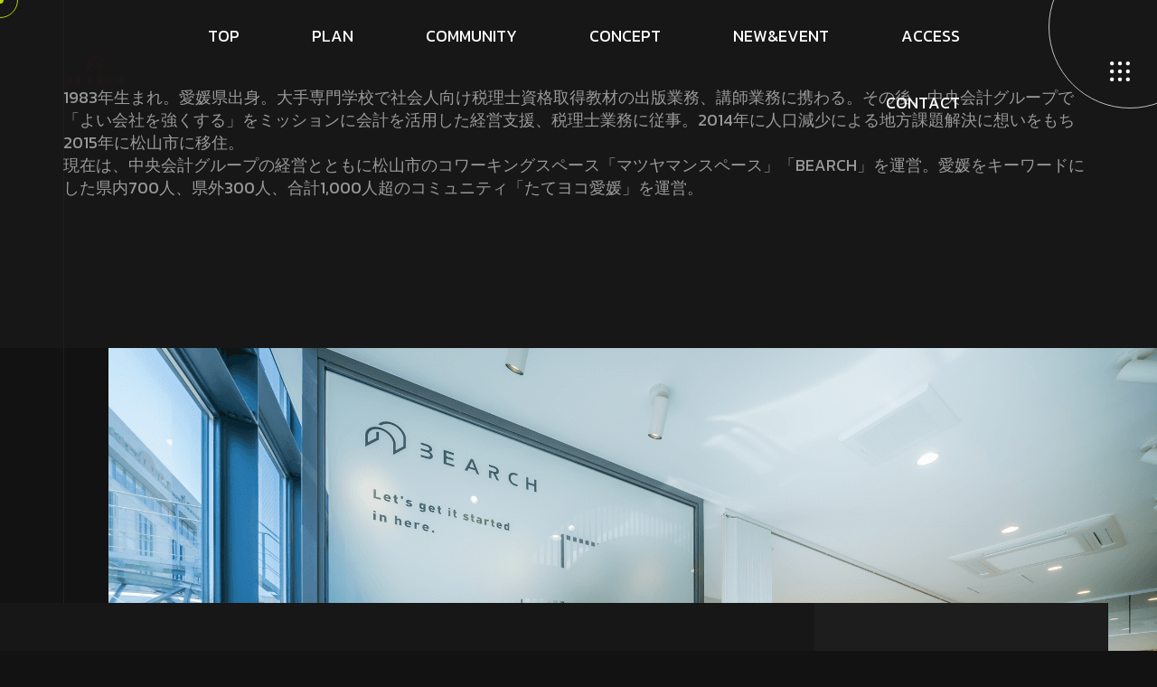

--- FILE ---
content_type: text/html; charset=UTF-8
request_url: https://bearch.jp/testimonials/inami/
body_size: 20070
content:
<!DOCTYPE html>
<html dir="ltr" lang="ja"
	prefix="og: https://ogp.me/ns#"  class="no-js no-svg">
<head>
	<meta charset="UTF-8">
		<!-- responsive meta -->
	<meta name="viewport" content="width=device-width, initial-scale=1">
	<!-- For IE -->
    <meta http-equiv="X-UA-Compatible" content="IE=edge">
    <title>稲見 益輔 氏 - BEARCH（ビアーチ） | 松山市駅徒歩30秒のコワーキングスペースと専用個室のあるワークプレイス</title>

		<!-- All in One SEO 4.3.7 - aioseo.com -->
		<meta name="description" content="1983年生まれ。愛媛県出身。大手専門学校で社会人向け税理士資格取得教材の出版業務、講師業務に携わる。その後、" />
		<meta name="robots" content="max-image-preview:large" />
		<link rel="canonical" href="https://bearch.jp/testimonials/inami/" />
		<meta name="generator" content="All in One SEO (AIOSEO) 4.3.7" />
		<meta property="og:locale" content="ja_JP" />
		<meta property="og:site_name" content="BEARCH（ビアーチ） | 松山市駅徒歩30秒のコワーキングスペースと専用個室のあるワークプレイス - BEARCH（ビアーチ）は、スタートアップ・新規事業の成長のきっかけを相互に生み出す場として松山市駅前に誕生しました。機能的なワークスペース、ミーティングスペース等を利用できるコワーキングスペースと会社の拠点として利用できる専用個室があります。事業の成長につながる人や情報の出会い、共創するコミュニティも備えてます。" />
		<meta property="og:type" content="article" />
		<meta property="og:title" content="稲見 益輔 氏 - BEARCH（ビアーチ） | 松山市駅徒歩30秒のコワーキングスペースと専用個室のあるワークプレイス" />
		<meta property="og:description" content="1983年生まれ。愛媛県出身。大手専門学校で社会人向け税理士資格取得教材の出版業務、講師業務に携わる。その後、" />
		<meta property="og:url" content="https://bearch.jp/testimonials/inami/" />
		<meta property="article:published_time" content="2023-04-27T09:25:36+00:00" />
		<meta property="article:modified_time" content="2023-05-01T00:37:36+00:00" />
		<meta name="twitter:card" content="summary_large_image" />
		<meta name="twitter:title" content="稲見 益輔 氏 - BEARCH（ビアーチ） | 松山市駅徒歩30秒のコワーキングスペースと専用個室のあるワークプレイス" />
		<meta name="twitter:description" content="1983年生まれ。愛媛県出身。大手専門学校で社会人向け税理士資格取得教材の出版業務、講師業務に携わる。その後、" />
		<script type="application/ld+json" class="aioseo-schema">
			{"@context":"https:\/\/schema.org","@graph":[{"@type":"BreadcrumbList","@id":"https:\/\/bearch.jp\/testimonials\/inami\/#breadcrumblist","itemListElement":[{"@type":"ListItem","@id":"https:\/\/bearch.jp\/#listItem","position":1,"item":{"@type":"WebPage","@id":"https:\/\/bearch.jp\/","name":"\u30db\u30fc\u30e0","description":"BEARCH\uff08\u30d3\u30a2\u30fc\u30c1\uff09\u306f\u3001\u30b9\u30bf\u30fc\u30c8\u30a2\u30c3\u30d7\u30fb\u65b0\u898f\u4e8b\u696d\u306e\u6210\u9577\u306e\u304d\u3063\u304b\u3051\u3092\u76f8\u4e92\u306b\u751f\u307f\u51fa\u3059\u5834\u3068\u3057\u3066\u8a95\u751f\u3057\u305f\u30b3\u30ef\u30fc\u30ad\u30f3\u30b0\u30b9\u30da\u30fc\u30b9\u3068\u5c02\u7528\u500b\u5ba4\u30fb\u30d6\u30fc\u30b9\u306e\u30aa\u30d5\u30a3\u30b9\u30b9\u30da\u30fc\u30b9\u3067\u3059\u3002\u4e8b\u696d\u306e\u6210\u9577\u306b\u3064\u306a\u304c\u308b\u4eba\u3084\u60c5\u5831\u306e\u51fa\u4f1a\u3044\u3001\u5171\u5275\u3059\u308b\u30b3\u30df\u30e5\u30cb\u30c6\u30a3\u3082\u5099\u3048\u3066\u307e\u3059\u3002","url":"https:\/\/bearch.jp\/"},"nextItem":"https:\/\/bearch.jp\/testimonials\/inami\/#listItem"},{"@type":"ListItem","@id":"https:\/\/bearch.jp\/testimonials\/inami\/#listItem","position":2,"item":{"@type":"WebPage","@id":"https:\/\/bearch.jp\/testimonials\/inami\/","name":"\u7a32\u898b \u76ca\u8f14 \u6c0f","description":"1983\u5e74\u751f\u307e\u308c\u3002\u611b\u5a9b\u770c\u51fa\u8eab\u3002\u5927\u624b\u5c02\u9580\u5b66\u6821\u3067\u793e\u4f1a\u4eba\u5411\u3051\u7a0e\u7406\u58eb\u8cc7\u683c\u53d6\u5f97\u6559\u6750\u306e\u51fa\u7248\u696d\u52d9\u3001\u8b1b\u5e2b\u696d\u52d9\u306b\u643a\u308f\u308b\u3002\u305d\u306e\u5f8c\u3001","url":"https:\/\/bearch.jp\/testimonials\/inami\/"},"previousItem":"https:\/\/bearch.jp\/#listItem"}]},{"@type":"Organization","@id":"https:\/\/bearch.jp\/#organization","name":"BEARCH\uff08\u30d3\u30a2\u30fc\u30c1\uff09 | \u677e\u5c71\u5e02\u99c5\u5f92\u6b6930\u79d2\u306e\u30b3\u30ef\u30fc\u30ad\u30f3\u30b0\u30b9\u30da\u30fc\u30b9\u3068\u5c02\u7528\u500b\u5ba4\u30fb\u30d6\u30fc\u30b9\u306e\u30aa\u30d5\u30a3\u30b9\u30b9\u30da\u30fc\u30b9","url":"https:\/\/bearch.jp\/"},{"@type":"Person","@id":"https:\/\/bearch.jp\/author\/bearch_admin\/#author","url":"https:\/\/bearch.jp\/author\/bearch_admin\/","name":"bearch_admin","image":{"@type":"ImageObject","@id":"https:\/\/bearch.jp\/testimonials\/inami\/#authorImage","url":"https:\/\/secure.gravatar.com\/avatar\/8aa14eef0abb59d223f1ce29d9c93d91ded963fd85a1371d3f434f07dd07d53f?s=96&d=mm&r=g","width":96,"height":96,"caption":"bearch_admin"}},{"@type":"WebPage","@id":"https:\/\/bearch.jp\/testimonials\/inami\/#webpage","url":"https:\/\/bearch.jp\/testimonials\/inami\/","name":"\u7a32\u898b \u76ca\u8f14 \u6c0f - BEARCH\uff08\u30d3\u30a2\u30fc\u30c1\uff09 | \u677e\u5c71\u5e02\u99c5\u5f92\u6b6930\u79d2\u306e\u30b3\u30ef\u30fc\u30ad\u30f3\u30b0\u30b9\u30da\u30fc\u30b9\u3068\u5c02\u7528\u500b\u5ba4\u306e\u3042\u308b\u30ef\u30fc\u30af\u30d7\u30ec\u30a4\u30b9","description":"1983\u5e74\u751f\u307e\u308c\u3002\u611b\u5a9b\u770c\u51fa\u8eab\u3002\u5927\u624b\u5c02\u9580\u5b66\u6821\u3067\u793e\u4f1a\u4eba\u5411\u3051\u7a0e\u7406\u58eb\u8cc7\u683c\u53d6\u5f97\u6559\u6750\u306e\u51fa\u7248\u696d\u52d9\u3001\u8b1b\u5e2b\u696d\u52d9\u306b\u643a\u308f\u308b\u3002\u305d\u306e\u5f8c\u3001","inLanguage":"ja","isPartOf":{"@id":"https:\/\/bearch.jp\/#website"},"breadcrumb":{"@id":"https:\/\/bearch.jp\/testimonials\/inami\/#breadcrumblist"},"author":{"@id":"https:\/\/bearch.jp\/author\/bearch_admin\/#author"},"creator":{"@id":"https:\/\/bearch.jp\/author\/bearch_admin\/#author"},"image":{"@type":"ImageObject","url":"https:\/\/bearch.jp\/wp-content\/uploads\/2023\/04\/inami.jpg","@id":"https:\/\/bearch.jp\/#mainImage","width":290,"height":292},"primaryImageOfPage":{"@id":"https:\/\/bearch.jp\/testimonials\/inami\/#mainImage"},"datePublished":"2023-04-27T09:25:36+09:00","dateModified":"2023-05-01T00:37:36+09:00"},{"@type":"WebSite","@id":"https:\/\/bearch.jp\/#website","url":"https:\/\/bearch.jp\/","name":"BEARCH\uff08\u30d3\u30a2\u30fc\u30c1\uff09 | \u677e\u5c71\u5e02\u99c5\u5f92\u6b6930\u79d2\u306e\u30b3\u30ef\u30fc\u30ad\u30f3\u30b0\u30b9\u30da\u30fc\u30b9\u3068\u5c02\u7528\u500b\u5ba4\u30fb\u30d6\u30fc\u30b9\u306e\u30aa\u30d5\u30a3\u30b9\u30b9\u30da\u30fc\u30b9","description":"BEARCH\uff08\u30d3\u30a2\u30fc\u30c1\uff09\u306f\u3001\u30b9\u30bf\u30fc\u30c8\u30a2\u30c3\u30d7\u30fb\u65b0\u898f\u4e8b\u696d\u306e\u6210\u9577\u306e\u304d\u3063\u304b\u3051\u3092\u76f8\u4e92\u306b\u751f\u307f\u51fa\u3059\u5834\u3068\u3057\u3066\u677e\u5c71\u5e02\u99c5\u524d\u306b\u8a95\u751f\u3057\u307e\u3057\u305f\u3002\u6a5f\u80fd\u7684\u306a\u30ef\u30fc\u30af\u30b9\u30da\u30fc\u30b9\u3001\u30df\u30fc\u30c6\u30a3\u30f3\u30b0\u30b9\u30da\u30fc\u30b9\u7b49\u3092\u5229\u7528\u3067\u304d\u308b\u30b3\u30ef\u30fc\u30ad\u30f3\u30b0\u30b9\u30da\u30fc\u30b9\u3068\u4f1a\u793e\u306e\u62e0\u70b9\u3068\u3057\u3066\u5229\u7528\u3067\u304d\u308b\u5c02\u7528\u500b\u5ba4\u304c\u3042\u308a\u307e\u3059\u3002\u4e8b\u696d\u306e\u6210\u9577\u306b\u3064\u306a\u304c\u308b\u4eba\u3084\u60c5\u5831\u306e\u51fa\u4f1a\u3044\u3001\u5171\u5275\u3059\u308b\u30b3\u30df\u30e5\u30cb\u30c6\u30a3\u3082\u5099\u3048\u3066\u307e\u3059\u3002","inLanguage":"ja","publisher":{"@id":"https:\/\/bearch.jp\/#organization"}}]}
		</script>
		<!-- All in One SEO -->

<link rel='dns-prefetch' href='//fonts.googleapis.com' />
<link rel="alternate" type="application/rss+xml" title="BEARCH（ビアーチ） | 松山市駅徒歩30秒のコワーキングスペースと専用個室のあるワークプレイス &raquo; フィード" href="https://bearch.jp/feed/" />
<link rel="alternate" type="application/rss+xml" title="BEARCH（ビアーチ） | 松山市駅徒歩30秒のコワーキングスペースと専用個室のあるワークプレイス &raquo; コメントフィード" href="https://bearch.jp/comments/feed/" />
<link rel="alternate" title="oEmbed (JSON)" type="application/json+oembed" href="https://bearch.jp/wp-json/oembed/1.0/embed?url=https%3A%2F%2Fbearch.jp%2Ftestimonials%2Finami%2F" />
<link rel="alternate" title="oEmbed (XML)" type="text/xml+oembed" href="https://bearch.jp/wp-json/oembed/1.0/embed?url=https%3A%2F%2Fbearch.jp%2Ftestimonials%2Finami%2F&#038;format=xml" />
		<!-- This site uses the Google Analytics by MonsterInsights plugin v8.14.1 - Using Analytics tracking - https://www.monsterinsights.com/ -->
		<!-- Note: MonsterInsights is not currently configured on this site. The site owner needs to authenticate with Google Analytics in the MonsterInsights settings panel. -->
					<!-- No UA code set -->
				<!-- / Google Analytics by MonsterInsights -->
		<style id='wp-img-auto-sizes-contain-inline-css' type='text/css'>
img:is([sizes=auto i],[sizes^="auto," i]){contain-intrinsic-size:3000px 1500px}
/*# sourceURL=wp-img-auto-sizes-contain-inline-css */
</style>
<style id='wp-emoji-styles-inline-css' type='text/css'>

	img.wp-smiley, img.emoji {
		display: inline !important;
		border: none !important;
		box-shadow: none !important;
		height: 1em !important;
		width: 1em !important;
		margin: 0 0.07em !important;
		vertical-align: -0.1em !important;
		background: none !important;
		padding: 0 !important;
	}
/*# sourceURL=wp-emoji-styles-inline-css */
</style>
<link rel='stylesheet' id='wp-block-library-css' href='https://bearch.jp/wp-includes/css/dist/block-library/style.min.css?ver=6.9' type='text/css' media='all' />
<style id='global-styles-inline-css' type='text/css'>
:root{--wp--preset--aspect-ratio--square: 1;--wp--preset--aspect-ratio--4-3: 4/3;--wp--preset--aspect-ratio--3-4: 3/4;--wp--preset--aspect-ratio--3-2: 3/2;--wp--preset--aspect-ratio--2-3: 2/3;--wp--preset--aspect-ratio--16-9: 16/9;--wp--preset--aspect-ratio--9-16: 9/16;--wp--preset--color--black: #000000;--wp--preset--color--cyan-bluish-gray: #abb8c3;--wp--preset--color--white: #ffffff;--wp--preset--color--pale-pink: #f78da7;--wp--preset--color--vivid-red: #cf2e2e;--wp--preset--color--luminous-vivid-orange: #ff6900;--wp--preset--color--luminous-vivid-amber: #fcb900;--wp--preset--color--light-green-cyan: #7bdcb5;--wp--preset--color--vivid-green-cyan: #00d084;--wp--preset--color--pale-cyan-blue: #8ed1fc;--wp--preset--color--vivid-cyan-blue: #0693e3;--wp--preset--color--vivid-purple: #9b51e0;--wp--preset--color--strong-yellow: #f7bd00;--wp--preset--color--strong-white: #fff;--wp--preset--color--light-black: #242424;--wp--preset--color--very-light-gray: #797979;--wp--preset--color--very-dark-black: #000000;--wp--preset--gradient--vivid-cyan-blue-to-vivid-purple: linear-gradient(135deg,rgb(6,147,227) 0%,rgb(155,81,224) 100%);--wp--preset--gradient--light-green-cyan-to-vivid-green-cyan: linear-gradient(135deg,rgb(122,220,180) 0%,rgb(0,208,130) 100%);--wp--preset--gradient--luminous-vivid-amber-to-luminous-vivid-orange: linear-gradient(135deg,rgb(252,185,0) 0%,rgb(255,105,0) 100%);--wp--preset--gradient--luminous-vivid-orange-to-vivid-red: linear-gradient(135deg,rgb(255,105,0) 0%,rgb(207,46,46) 100%);--wp--preset--gradient--very-light-gray-to-cyan-bluish-gray: linear-gradient(135deg,rgb(238,238,238) 0%,rgb(169,184,195) 100%);--wp--preset--gradient--cool-to-warm-spectrum: linear-gradient(135deg,rgb(74,234,220) 0%,rgb(151,120,209) 20%,rgb(207,42,186) 40%,rgb(238,44,130) 60%,rgb(251,105,98) 80%,rgb(254,248,76) 100%);--wp--preset--gradient--blush-light-purple: linear-gradient(135deg,rgb(255,206,236) 0%,rgb(152,150,240) 100%);--wp--preset--gradient--blush-bordeaux: linear-gradient(135deg,rgb(254,205,165) 0%,rgb(254,45,45) 50%,rgb(107,0,62) 100%);--wp--preset--gradient--luminous-dusk: linear-gradient(135deg,rgb(255,203,112) 0%,rgb(199,81,192) 50%,rgb(65,88,208) 100%);--wp--preset--gradient--pale-ocean: linear-gradient(135deg,rgb(255,245,203) 0%,rgb(182,227,212) 50%,rgb(51,167,181) 100%);--wp--preset--gradient--electric-grass: linear-gradient(135deg,rgb(202,248,128) 0%,rgb(113,206,126) 100%);--wp--preset--gradient--midnight: linear-gradient(135deg,rgb(2,3,129) 0%,rgb(40,116,252) 100%);--wp--preset--font-size--small: 10px;--wp--preset--font-size--medium: 20px;--wp--preset--font-size--large: 24px;--wp--preset--font-size--x-large: 42px;--wp--preset--font-size--normal: 15px;--wp--preset--font-size--huge: 36px;--wp--preset--spacing--20: 0.44rem;--wp--preset--spacing--30: 0.67rem;--wp--preset--spacing--40: 1rem;--wp--preset--spacing--50: 1.5rem;--wp--preset--spacing--60: 2.25rem;--wp--preset--spacing--70: 3.38rem;--wp--preset--spacing--80: 5.06rem;--wp--preset--shadow--natural: 6px 6px 9px rgba(0, 0, 0, 0.2);--wp--preset--shadow--deep: 12px 12px 50px rgba(0, 0, 0, 0.4);--wp--preset--shadow--sharp: 6px 6px 0px rgba(0, 0, 0, 0.2);--wp--preset--shadow--outlined: 6px 6px 0px -3px rgb(255, 255, 255), 6px 6px rgb(0, 0, 0);--wp--preset--shadow--crisp: 6px 6px 0px rgb(0, 0, 0);}:where(.is-layout-flex){gap: 0.5em;}:where(.is-layout-grid){gap: 0.5em;}body .is-layout-flex{display: flex;}.is-layout-flex{flex-wrap: wrap;align-items: center;}.is-layout-flex > :is(*, div){margin: 0;}body .is-layout-grid{display: grid;}.is-layout-grid > :is(*, div){margin: 0;}:where(.wp-block-columns.is-layout-flex){gap: 2em;}:where(.wp-block-columns.is-layout-grid){gap: 2em;}:where(.wp-block-post-template.is-layout-flex){gap: 1.25em;}:where(.wp-block-post-template.is-layout-grid){gap: 1.25em;}.has-black-color{color: var(--wp--preset--color--black) !important;}.has-cyan-bluish-gray-color{color: var(--wp--preset--color--cyan-bluish-gray) !important;}.has-white-color{color: var(--wp--preset--color--white) !important;}.has-pale-pink-color{color: var(--wp--preset--color--pale-pink) !important;}.has-vivid-red-color{color: var(--wp--preset--color--vivid-red) !important;}.has-luminous-vivid-orange-color{color: var(--wp--preset--color--luminous-vivid-orange) !important;}.has-luminous-vivid-amber-color{color: var(--wp--preset--color--luminous-vivid-amber) !important;}.has-light-green-cyan-color{color: var(--wp--preset--color--light-green-cyan) !important;}.has-vivid-green-cyan-color{color: var(--wp--preset--color--vivid-green-cyan) !important;}.has-pale-cyan-blue-color{color: var(--wp--preset--color--pale-cyan-blue) !important;}.has-vivid-cyan-blue-color{color: var(--wp--preset--color--vivid-cyan-blue) !important;}.has-vivid-purple-color{color: var(--wp--preset--color--vivid-purple) !important;}.has-black-background-color{background-color: var(--wp--preset--color--black) !important;}.has-cyan-bluish-gray-background-color{background-color: var(--wp--preset--color--cyan-bluish-gray) !important;}.has-white-background-color{background-color: var(--wp--preset--color--white) !important;}.has-pale-pink-background-color{background-color: var(--wp--preset--color--pale-pink) !important;}.has-vivid-red-background-color{background-color: var(--wp--preset--color--vivid-red) !important;}.has-luminous-vivid-orange-background-color{background-color: var(--wp--preset--color--luminous-vivid-orange) !important;}.has-luminous-vivid-amber-background-color{background-color: var(--wp--preset--color--luminous-vivid-amber) !important;}.has-light-green-cyan-background-color{background-color: var(--wp--preset--color--light-green-cyan) !important;}.has-vivid-green-cyan-background-color{background-color: var(--wp--preset--color--vivid-green-cyan) !important;}.has-pale-cyan-blue-background-color{background-color: var(--wp--preset--color--pale-cyan-blue) !important;}.has-vivid-cyan-blue-background-color{background-color: var(--wp--preset--color--vivid-cyan-blue) !important;}.has-vivid-purple-background-color{background-color: var(--wp--preset--color--vivid-purple) !important;}.has-black-border-color{border-color: var(--wp--preset--color--black) !important;}.has-cyan-bluish-gray-border-color{border-color: var(--wp--preset--color--cyan-bluish-gray) !important;}.has-white-border-color{border-color: var(--wp--preset--color--white) !important;}.has-pale-pink-border-color{border-color: var(--wp--preset--color--pale-pink) !important;}.has-vivid-red-border-color{border-color: var(--wp--preset--color--vivid-red) !important;}.has-luminous-vivid-orange-border-color{border-color: var(--wp--preset--color--luminous-vivid-orange) !important;}.has-luminous-vivid-amber-border-color{border-color: var(--wp--preset--color--luminous-vivid-amber) !important;}.has-light-green-cyan-border-color{border-color: var(--wp--preset--color--light-green-cyan) !important;}.has-vivid-green-cyan-border-color{border-color: var(--wp--preset--color--vivid-green-cyan) !important;}.has-pale-cyan-blue-border-color{border-color: var(--wp--preset--color--pale-cyan-blue) !important;}.has-vivid-cyan-blue-border-color{border-color: var(--wp--preset--color--vivid-cyan-blue) !important;}.has-vivid-purple-border-color{border-color: var(--wp--preset--color--vivid-purple) !important;}.has-vivid-cyan-blue-to-vivid-purple-gradient-background{background: var(--wp--preset--gradient--vivid-cyan-blue-to-vivid-purple) !important;}.has-light-green-cyan-to-vivid-green-cyan-gradient-background{background: var(--wp--preset--gradient--light-green-cyan-to-vivid-green-cyan) !important;}.has-luminous-vivid-amber-to-luminous-vivid-orange-gradient-background{background: var(--wp--preset--gradient--luminous-vivid-amber-to-luminous-vivid-orange) !important;}.has-luminous-vivid-orange-to-vivid-red-gradient-background{background: var(--wp--preset--gradient--luminous-vivid-orange-to-vivid-red) !important;}.has-very-light-gray-to-cyan-bluish-gray-gradient-background{background: var(--wp--preset--gradient--very-light-gray-to-cyan-bluish-gray) !important;}.has-cool-to-warm-spectrum-gradient-background{background: var(--wp--preset--gradient--cool-to-warm-spectrum) !important;}.has-blush-light-purple-gradient-background{background: var(--wp--preset--gradient--blush-light-purple) !important;}.has-blush-bordeaux-gradient-background{background: var(--wp--preset--gradient--blush-bordeaux) !important;}.has-luminous-dusk-gradient-background{background: var(--wp--preset--gradient--luminous-dusk) !important;}.has-pale-ocean-gradient-background{background: var(--wp--preset--gradient--pale-ocean) !important;}.has-electric-grass-gradient-background{background: var(--wp--preset--gradient--electric-grass) !important;}.has-midnight-gradient-background{background: var(--wp--preset--gradient--midnight) !important;}.has-small-font-size{font-size: var(--wp--preset--font-size--small) !important;}.has-medium-font-size{font-size: var(--wp--preset--font-size--medium) !important;}.has-large-font-size{font-size: var(--wp--preset--font-size--large) !important;}.has-x-large-font-size{font-size: var(--wp--preset--font-size--x-large) !important;}
/*# sourceURL=global-styles-inline-css */
</style>

<style id='classic-theme-styles-inline-css' type='text/css'>
/*! This file is auto-generated */
.wp-block-button__link{color:#fff;background-color:#32373c;border-radius:9999px;box-shadow:none;text-decoration:none;padding:calc(.667em + 2px) calc(1.333em + 2px);font-size:1.125em}.wp-block-file__button{background:#32373c;color:#fff;text-decoration:none}
/*# sourceURL=/wp-includes/css/classic-themes.min.css */
</style>
<link rel='stylesheet' id='contact-form-7-css' href='https://bearch.jp/wp-content/plugins/contact-form-7/includes/css/styles.css?ver=5.7.4' type='text/css' media='all' />
<link rel='stylesheet' id='axtra-minified-style-css' href='https://bearch.jp/wp-content/themes/axtra/style.css?ver=6.9' type='text/css' media='all' />
<link rel='stylesheet' id='bootstrap-css' href='https://bearch.jp/wp-content/themes/axtra/assets/css/bootstrap.min.css?ver=6.9' type='text/css' media='all' />
<link rel='stylesheet' id='axtra-all-css' href='https://bearch.jp/wp-content/themes/axtra/assets/css/all.min.css?ver=6.9' type='text/css' media='all' />
<link rel='stylesheet' id='swiper-bundle-css' href='https://bearch.jp/wp-content/themes/axtra/assets/css/swiper-bundle.min.css?ver=6.9' type='text/css' media='all' />
<link rel='stylesheet' id='progressbar-css' href='https://bearch.jp/wp-content/themes/axtra/assets/css/progressbar.css?ver=6.9' type='text/css' media='all' />
<link rel='stylesheet' id='axtra-meanmenu-css' href='https://bearch.jp/wp-content/themes/axtra/assets/css/meanmenu.min.css?ver=6.9' type='text/css' media='all' />
<link rel='stylesheet' id='axtra-main-css' href='https://bearch.jp/wp-content/themes/axtra-child/style.css?ver=6.9' type='text/css' media='all' />
<link rel='stylesheet' id='axtra-main-style-css' href='https://bearch.jp/wp-content/themes/axtra/assets/css/master.css?ver=6.9' type='text/css' media='all' />
<link rel='stylesheet' id='axtra-custom-css' href='https://bearch.jp/wp-content/themes/axtra/assets/css/custom.css?ver=6.9' type='text/css' media='all' />
<link rel='stylesheet' id='axtra-tut-css' href='https://bearch.jp/wp-content/themes/axtra/assets/css/tut.css?ver=6.9' type='text/css' media='all' />
<link rel='stylesheet' id='axtra-gutenberg-css' href='https://bearch.jp/wp-content/themes/axtra/assets/css/gutenberg.css?ver=6.9' type='text/css' media='all' />
<link rel='stylesheet' id='axtra-theme-fonts-css' href='https://fonts.googleapis.com/css?family=Kanit%3A300%2C400%2C500%2C600%2C700%26display%3Dswap&#038;subset=latin%2Clatin-ext' type='text/css' media='all' />
<link rel='stylesheet' id='elementor-frontend-css' href='https://bearch.jp/wp-content/plugins/elementor/assets/css/frontend-lite.min.css?ver=3.12.0' type='text/css' media='all' />
<link rel='stylesheet' id='eael-general-css' href='https://bearch.jp/wp-content/plugins/essential-addons-for-elementor-lite/assets/front-end/css/view/general.min.css?ver=5.6.5' type='text/css' media='all' />
<script type="text/javascript" id="jquery-core-js-extra">
/* <![CDATA[ */
var axtra_data = {"ajaxurl":"https://bearch.jp/wp-admin/admin-ajax.php","nonce":"0c96427be9"};
//# sourceURL=jquery-core-js-extra
/* ]]> */
</script>
<script type="text/javascript" src="https://bearch.jp/wp-includes/js/jquery/jquery.min.js?ver=3.7.1" id="jquery-core-js"></script>
<script type="text/javascript" src="https://bearch.jp/wp-includes/js/jquery/jquery-migrate.min.js?ver=3.4.1" id="jquery-migrate-js"></script>
<link rel="https://api.w.org/" href="https://bearch.jp/wp-json/" /><link rel="EditURI" type="application/rsd+xml" title="RSD" href="https://bearch.jp/xmlrpc.php?rsd" />
<meta name="generator" content="WordPress 6.9" />
<link rel='shortlink' href='https://bearch.jp/?p=5623' />
<!-- Favicon Rotator -->
<link rel="shortcut icon" href="https://bearch.jp/wp-content/uploads/2023/03/favicon-e1685697487727.png" />
<link rel="apple-touch-icon-precomposed" href="https://bearch.jp/wp-content/uploads/2023/03/favicon-e1685697487727.png" />
<!-- End Favicon Rotator -->
<style type="text/css" id="simple-css-output">body { display:none;}.blog__detail-thumb { display:none;}.img-box { height:315px;}.blog__title-3 { padding-bottom:initial; min-height:100px;}.blog__info-3 { width:100%;}@media screen and (max-width:768px) { .img-box { height:initial; } .blog__title-3 { min-height:initial;}}span.aioseo-breadcrumb a { color:#959595;}.line::after { display:none;}.line-col-4 div:nth-child(3) { display:none;}.elementor-widget-image-box a:after { content: "";display: block;position: absolute;top: 0;bottom: 0;left: 0;right: 0;z-index: 1;}.elementor-1904 .elementor-element.elementor-element-bbf5082 > .elementor-widget-container, .elementor-1904 .elementor-element.elementor-element-bbf5082 .elementor-wrapper { width:100%;}.elementor-1904 .elementor-element.elementor-element-bbf5082 { top:100px; right:0; height:670px;}.elementor-1904 .elementor-element.elementor-element-bbf5082 > .elementor-widget-container,.elementor-1904 .elementor-element.elementor-element-bbf5082 .elementor-wrapper { height:100%;}@media screen and (max-width:768px) { .elementor-1904 .elementor-element.elementor-element-bbf5082 { height:calc(294.6 / 375 * 100vw); top:calc(135 / 375 * 100vw);} .elementor-1904 .elementor-element.elementor-element-4efc1b8 .elementor-wrapper { height:calc(294.6 / 375 * 100vw); } .elementor-1904 .elementor-element.elementor-element-d2f1633 > .elementor-container > .elementor-column > .elementor-widget-wrap { justify-content:right; } .elementor-1904 .elementor-element.elementor-element-bbf5082 > .elementor-widget-container, .elementor-1904 .elementor-element.elementor-element-bbf5082 .elementor-wrapper { width:100%; }}.service__hero-right-2 .title { text-transform:initial;}.footer-widget ul li a { text-transform:initial;}.footer__area .footer__inner img.footer__logo, .footer__area-6 .footer__top-6 img.logo-dark { height:80px;}.serif .elementor-heading-title { font-family: serif!important;}.line-3 { display:none;}.service__hero-right-2 .title::after { z-index:-1;}.development__content p { font-size:16px;}.footer__widget-4 .project-title { font-size:26px;}]@media screen and (max-width:768px) { .header__area-7 { top:0; }}@media screen and (max-width:768px) {.header__inner-2, .header__inner-3 { padding:0 15px ; } .wp-image-4217 { width:91.2%; margin-right:auto; margin-left:auto; } .wp-image-4218 { width:91.2%; margin-right:auto; margin-left:auto;} .wp-image-4219 { width:91.2%; margin-right:auto; margin-left:auto;}}.footer__map { text-decoration:underline;}.service__hero-right-2 .title { position:relative;}.service__hero-right-2 .title::after { position: absolute; width: 132px; height: 132px; right: 0; top: 50px; content:''; background-image: url(http://wm-creators.biz/bearch-wp/wp-content/uploads/2023/04/top-circle.svg); background-size: cover;}.cta__area-4 .btn-started { color:white;}@media screen and (max-width:1400px) { .service__hero-right-2 .title::after { right:-50px; }}@media screen and (max-width:991px) { .service__hero-right-2 .title::after { right:-120px; }} .service__list-2 { grid-gap:initial; display:flex; justify-content:center; flex-wrap:wrap; gap:36px;}@media screen and (max-width:768px) { .service__hero-right-2 .title::after { left:0; top:initial; bottom:0; z-index:-99; width:75px; height:75px; } .service__list-2 { grid-template-columns: repeat(1, 1fr)!important; } .service__list-2 { padding:0 5px; }}.offcanvas__right .shape-1,.offcanvas__right .shape-2 { display:none;}.offcanvas__right::after { content: ''; background-image: url(http://wm-creators.biz/bearch-wp/wp-content/uploads/2023/04/white-2.png); width:80px; height: 75.75px; z-index: 99; background-size: cover; position: absolute; bottom: 90px; right:130px;}.offcanvas__right::before { content: ''; background-image: url(http://wm-creators.biz/bearch-wp/wp-content/uploads/2023/04/green.png); width:99.28px; height: 94px; z-index: 99; background-size: cover; position: absolute; bottom: 0; left:35px;}.service__item-2 { position:relative; background-color:#fff; padding-bottom:80px; border-radius: 10px; width:30%;}@media screen and (max-width:768px) { .service__item-2 { width:100%; }}.service__item-2::before {display:none;}.service__list-2 .service__title-2, .service__title-3 { font-size:18px; font-weight:700; background-color:#000; color:#fff; padding-top:23px; border-radius:10px 10px 0 0 ; margin-bottom:22px; text-align:center; padding-left:32px; padding-right:32px;}.service__item-2 p { font-size:18px; font-weight:700; color:#708C62;}.service__item-2 p { font-weight:400; text-align:center;}.service__item-2 .bold { font-size:30px; font-weight:700; color:#708C62; font-family:Noto Sans, sans-serif; letter-spacing:0.025em;} .service__list-2 ul li { font-size:16px;}.cta__inner-4 { background-color:#F7F7F7;} .cta-shape , .cta-shape-2 { display:none;}.testimonial__btn-4 { color:#708C62;}.sec-title-6 > div { text-align:left!important;}.elementor-1904 .elementor-element.elementor-element-e54df4c .testimonial__sec-title p { text-align:left; width:100%; max-width:initial;}.service__img-wrapper span { background-color:#708C62;}.feature__area-2 { background-color:#fff;}.service__list-2 ul li { font-size:16px; border:1px solid #708C62; border-radius:14px; width:80%; margin-right:auto; margin-left:auto; text-align:center;}.service__list-2 ul li:nth-child(n+2) { margin-top:10px;}.service__list-2 ul li:last-child { border:none; color:#708C62; position:absolute; bottom:25.7px; right:35.1px; width:initial; display:inline-block;}.service__btn { color:#708C62;}.service__btn-2#btn_wrapper, .service__btn-2.btn_wrapper { display:none;} .blog__area .sec-title-wrapper { text-align:left;}.testimonial__slide-4 { background-color:#fff; border:1px solid #708C62;}.elementor-1904 .elementor-element.elementor-element-c499f22, .elementor-1904 .elementor-element.elementor-element-c499f22 > .elementor-background-overlay { width:1140px; margin:0 auto;}@media screen and (max-width:768px) {br { display:block;}} @media screen and (max-width:1340px) {.elementor-1904 .elementor-element.elementor-element-c499f22, .elementor-1904 .elementor-element.elementor-element-c499f22 > .elementor-background-overlay { width:initial; margin:0 36px;}}.elementor:not(.elementor-bc-flex-widget) .elementor-widget-wrap { justify-content:center; position:relative;}.elementor-1904 .elementor-element.elementor-element-2e66198 .elementor-heading-title { font-weight:400;}.elementor-1904 .elementor-element.elementor-element-2e66198 .elementor-heading-title span { font-size:14px; margin-left:15px;}.footer__widget p { font-size:13px;}@media screen and (max-width:768px) {.cta__content-4 p { text-align:center;} .cta__content-4 { text-align:center; } .cta__title-4 { text-align:left; } .elementor-custom-embed { margin-top:30px; } .footer__top { margin-bottom:initial; } .footer__logo { height: 93.84px!important; text-align: center; width: 186.5px; margin-left: auto; margin-right: auto; display:flex; } .footer__widget p { color:#fff; }}.blog__meta-4 span { font-size:18px; font-weight:700;}.blog__meta-4 a { font-size:16px; font-weight:500; color:#fff!important; background-color:#708C62;}.blog__btn-4 { color:#708C62!important;}.blog__title-4 { font-size:16px;}.sec-title-6 { font-size:60px; padding-bottom:15px; display:flex; align-items:baseline; gap:0 20px;}.service__img-wrapper span { bottom:70px;}.sec-title-6 span { display:block; font-weight:bold;} .elementor-heading-title p { font-size:18px; font-weight:700; color:#708C62; letter-spacing:0.1em; line-height:calc(24 / 18);} .elementor-heading-title span { font-size:23px; line-height:calc(32 / 23);}.cta__content-4 { display: flex; flex-wrap: wrap; justify-content: center; height: auto;}.cta__content-4 p { display: flex; flex-wrap: wrap; justify-content: center;}.cta__content-4 h2 { font-size:50px;}.cta__inner-4 { padding:60px 35px;}.cta__inner-4 .row { align-items:center;}.title-wrapper-6.text-anim h3 { display: flex; align-items: baseline; gap: 0 20px;}.title-wrapper-6.text-anim span { font-weight:bold;}.title-wrapper-6.text-anim .sec-title-wrapper.text-anim .sec-title-6 { display: flex; align-items: baseline; gap: 0 20px;}.testimonial__sec-title.text-anim h3 { display: flex; align-items: baseline; gap: 0 20px;}.testimonial__sec-title.text-anim span { font-weight:bold;}h2.sec-title.title-anim { display: flex; align-items: baseline; gap: 0 20px; font-size:60px;}h2.sec-title.title-anim span { font-weight:bold;}.u-mobile { display:none;}.u-desktop { display:block;}.elementor-3000 .elementor-element.elementor-element-f11a2ce .btn-started { color:#fff; text-decoration:none;}.service-section-tittle { border-bottom:1px solid #708C62; padding-bottom:11px; font-size:18px; font-weight:bold; font-family: 'Noto Sans JP', sans-serif; display:flex; align-items:center;}.service-section-tittle h4 { font-weight:bold;}.service-section-tittle p { font-size:14px; font-weight:400; margin-left:26px;}.service-section-tittle:nth-child(n+2) { margin-top:84px;}.container-bb { border-bottom:1px solid #708C62;}.servce-image-mt { margin-top:70px;}@media screen and (max-width:768px) {h2.sec-title.title-anim { font-size:50px; } .title-wrapper-6.text-anim h3 { font-size:50px; } .cta__inner-4 { padding: 40px 20px;} .cta__content-4 h2 { font-size:35px; } .u-mobile { display:block;}.u-desktop { display:none; } .sec-title-6 { font-size:50px; display:flex; gap:0 20px; align-items:baseline;} .testimonial__sec-title.text-anim h3 { flex-wrap:wrap; } .footer__area { overflow:initial; } .service-section-tittle { flex-wrap:wrap; } .service-section-tittle span { margin-left:initial; margin-top:10px; line-height:calc(21 / 14); }}/* service */.service-tittle { font-size:60px; font-weight:bold; font-family: 'Noto Sans JP', sans-serif;}.service-sub-tittle { font-size:18px; font-weight:bold; font-family: 'Noto Sans JP', sans-serif; margin-top:10px;}.price-container { background-color:#F7F7F7; padding-top:79px;}.price-content { font-family: 'Noto Sans JP', sans-serif; margin-top: 82PX;}.price-items { display: flex; align-items: flex-start; gap:20.4px;}.price-item { width:32%; background-color: #fff; border-radius: 10px; display: flex; flex-direction: column; position: relative; min-height:343.59px;}.price-wrap { padding:0 49px;}.price-tittle { font-size:18px; color:#fff; text-align: center; background-color: #000; padding-top: 23.5px; padding-bottom: 20.5px; border-radius: 10px 10px 0 0; font-weight: bold;}.price-desc { margin-top: 22.7px; font-size: 18px; color: #708C62; font-weight: bold; text-align: center;}.price-desc span { font-size: 30px;}.price-desc__tax { font-size: 16px; font-weight: 400; text-align: center; color: #708C62;}.price-lists { margin-top: 28px; list-style: none;}.price-list { border: 1px solid #708C62; border-radius: 14px; text-align: center; font-size: 16px; font-weight: 400;}.price-list:nth-child(n+2) { margin-top: 8px;}.price-link { display: none;}.service-btn { width:184px; margin-left: auto; margin-right: auto; margin-top: 30px; background-color: #708C62; border-radius: 32px; color: #fff; text-align: center; font-size: 16px; font-weight: bold; display: block; text-decoration: none; position: relative; padding: 15px 0;}.service-btn:hover { opacity:0.7; color:#fff;}.service-arrow { position: absolute; top:50%; right:20px; transform: translateY(-50%); width:6.52px;}.service-arrow img { width:100%;}.wp-image-4161 { margin-top:65px;}.wp-image-3600 { margin-top:57px;}.wp-image-4217 { margin-top:80px;}@media screen and (max-width:768px) { .price-content { margin-top: 43PX; } .price-items { flex-wrap: wrap; gap:18px 0; } .price-item { width: 100%; min-height: initial; } .price-wrap { padding:0 25px 72px 25px; } .price-link-wrap { position: absolute; bottom: 24.7px; right:24px; } .price-link { display: block; color:#708C62; font-weight: bold; font-size: 16px; } .service-tittle { font-size:50px;} .service-sub-tittle { margin-top:10px; } .service-section-tittle { margin-top:37px; } }.option { margin-top: 92.6px; font-family: 'Noto Sans JP', sans-serif;}.option-tittle { font-size: 25px; font-weight: bold; color: #708C62; text-align: center;}.option-sub-tittle { font-size: 14px; color: #708C62; margin-top: 8px; text-align: center;}.option-content { margin-top: 22px; border: 1px solid #708C62; padding:60px 0; max-width:1140px; margin-right:auto; margin-left:auto; border-radius:10px;}.option-items { display: flex; justify-content: center; gap:0 141px; list-style: none;}.option-item { width:200px; text-align: center;}.option-item img { width:100%;}.option-desc-tittle { font-size: 16px; margin-top: 16px; font-weight: bold; color:#708C62;}.option-desc { font-weight: bold; font-size: 14px; margin-top: 14px;}.option-text { font-size: 12px; margin-top: 12px;}@media screen and (max-width:768px){ .option { margin-right:30px; margin-left:30px; } .option-items { flex-wrap:wrap; gap:45px; }}.other { margin-top: 108px; font-family: 'Noto Sans JP', sans-serif;}.other-tittle { font-size: 25px; font-weight: bold; color: #708C62; text-align: center;}.other-sub-tittle { font-size: 14px; color: #708C62; margin-top: 8px; text-align: center;}.other-content { margin-top: 22px; border: 1px solid #708C62; padding:78px 20px 61px 120px; max-width:1140px; margin-right:auto; margin-left:auto; border-radius:10px;}.other-item { display: flex;}.other-item img { width:100%;}.other-item:nth-child(n+2) { margin-top: 50px;}.other-desc-tittle { font-size: 16px; font-weight: bold; min-width: 98px; color: #708C62;}.other-text { font-size: 14px; margin-left: 22px; font-weight: 400; line-height: calc(25 / 14);}.other-text span { color: #708C62; font-size: 10px;}.other-text a { text-decoration: underline; color: #708C62;}.wp-image-4503 { margin-top:82px;}.space-private { height:140px;}@media screen and (max-width:768px){ .other { margin-right:30px; margin-left:30px; } .other-content { padding:49px 20px; } .other-text { width: 100%; margin-left:initial; margin-top: 16px; } .other-item { flex-wrap:wrap; } .other-items { flex-wrap:wrap; gap:45px; } .wp-image-4503 { margin-top:56px; }}.cta-card { font-family: 'Noto Sans JP', sans-serif; margin-top: 134px;}.cta-card__wrapper { padding:60px 62px 60px 33px; background-color: #F7F7F7; max-width: 1140px; margin-right: auto; margin-left: auto;}.cta-card__items { display: flex; justify-content: center; align-items: center;}.cta-card__image { width:309px; margin-right: 40px;}.cta-card__image img { width: 100%;}.cta-tittle { font-size: 40px; font-weight: bold; line-height: calc(75 / 60); color: #151515; margin-right: 33px;}.cta-wrap .service-btn { width:203px;}.cta-text { font-size: 16px; font-weight: 500; text-align: center;}@media screen and (max-width:768px) { .cta-card { margin-top: 74px; } .cta-card__wrapper { padding:43px 12px 48px 12px; } .cta-card__items { flex-wrap: wrap; } .cta-card__image { width:100%; margin-left: 16px; margin-right: 16px; } .cta-tittle { margin-top: 35px; margin-right: initial; font-size: 35px; width: 100%; } .cta-wrap { width: 100%; } .cta-text { margin-top: 35px; } .cta-wrap .service-btn { margin-top: 16px; margin-left: auto; margin-right: auto; }}.faq__top { margin-top:120px;}.faq__img img { object-fit:contain;}.faq__title { font-size:60px; margin-bottom:15px;}.faq-sub__title { font-size:18px; font-weight:bold;}.faq__list { margin-top:39px;}.accordion-item { border:1px solid #708C62;}.cta__sub-title { margin-bottom:26px;}.cta__content .cta__title { font-size:26px; font-weight:bold; margin-bottom:40px; line-height:1.5;}.works-slide-images { margin-top:93px;}.wp-image-4566 { margin-bottom:120px;}.price-private { width:50%; min-height:460.76px;}.price-private img { margin:0;}.price-drop { min-height:289px; width:48%;}.price-desc strong { font-size:30px; font-weight:bold;}.works-slide-images p { font-size: 18px; font-weight: 500;}@media screen and (max-width:768px) {.faq__title { font-size:50px;} .works-slide-images { margin-top:40px;} .price-private { width:100%; min-height:initial; } .price-drop { width:100%; }}.flow { margin-top:80px ;}.flow-content { border: 1px solid #708C62; border-radius: 10px; padding:45px 0 55px 0; margin-top:58px;}.flow-items { display: flex; justify-content: center; gap:110px;}.flow-item { position:relative; text-align: center; width:195px;}.flow-tittle { font-size: 18px; letter-spacing: 0.1em; font-weight: bold; color: #708C62; background-color: #EAEFE7; padding:5px 0;}.flow-tittle strong { font-size: 23px;}.flow-icon { margin-top: 30px; width:50px; margin-left: auto; margin-right: auto;}.flow-icon img { width: 100%;}.flow-sub-tittle { font-size: 16px; font-weight: 500; margin-top: 33px;}.flow-text { font-size: 14px; line-height: calc(25 / 14); margin-top: 17px;}.wp-image-4576 { margin-top:82px;}.banner-wrapper { max-width:960px; margin-right:auto; margin-left:auto; margin-top:83px;}@media screen and (max-width:768px) { .flow-content { padding:42px 0 52px 0; margin-top:47px; } .flow-items { flex-wrap: wrap; } .flow-item { width: 100%; padding:0 54px; } .container, .container-sm { max-width:initial; } .wp-image-4576 { margin-top:51px; }.banner-wrapper { margin-right:16px; margin-left:16px;}}.drop-images { justify-content:center!important;}.modal-section { margin-top: 123px;}.modal-items { display: grid; grid-template-columns: repeat(4, 1fr); grid-template-rows: repeat(4, 1fr); grid-column-gap:60px; grid-row-gap: 100px; justify-items: center; } .modal-item { width:114px; text-align: center; } .modal-image img { width:100%; cursor: pointer; } .modal-text { margin-top: 20px; cursor: pointer; }.modal-container{ position: fixed; top: 0; left: 0; width: 100%; height: 100%; text-align: center; background: rgba(0,0,0,50%); padding: 40px 20px; overflow: auto; opacity: 0; visibility: hidden; transition: .3s; box-sizing: border-box; z-index:999;}/*モーダル本体の擬似要素の指定*/.modal-container:before{ content: ""; display: inline-block; vertical-align: middle; height: 100%;}/*モーダル本体に「active」クラス付与した時のスタイル*/.modal-container.active{ opacity: 1; visibility: visible;}/*モーダル枠の指定*/.modal-body{ position: absolute; display: inline-block; vertical-align: middle; width: 90%; top: 35%; left: 50%; transform: translate(-50% ,-50%); z-index: 999;}/*モーダルを閉じるボタンの指定*/.modal-close{ position: absolute; display: flex; align-items: center; justify-content: center; top: -20px; right: -20px; width: 40px; height: 40px; font-size: 40px; color: #000; background-color: #fff; border-radius: 50%; padding-bottom: 6px; cursor: pointer; z-index:9999;}/*モーダル内のコンテンツの指定*/.modal-content{ background: #fff; text-align: left; padding: 50px 50px 130px;}.modal-content-image { width:114px; margin-left: auto; margin-right: auto;}.modal-content-image img { width: 100%;}.modal-content-box { margin-top: 40px; display: flex; gap:0 50px;}.modal-box { width:48%;}.modal-box h3 { font-size: 18px; font-weight:500; padding:10px 0; text-align: center; color: #fff;}.modal-box p { font-size: 16px; font-weight: 500; padding:20px;}.modal-green { border:1px solid #708C62;}.modal-green h3 { background-color: #708C62;}.modal-yellow { border: 1px solid #E6C27B;}.modal-yellow h3 { background-color: #E6C27B;}.breadcrumb { display: flex; flex-wrap: wrap; position:absolute; top:130px;}.breadcrumb li a { color:#959595;}.breadcrumb li:last-child a { color:#000;}.breadcrumb li:not(:last-of-type)::after { content: "›"; margin:0 10.8px; color: #000; }.elementor-heading-title .number { font-size:50px; margin-right:14px;}@media screen and (max-width:768px) { .modal-close { padding-bottom:initial; width:30px; height:30px; font-size:20px; top: -15px; right: -15px; } .breadcrumb { top:180px; left:16px; } .development__wrapper { margin-top:100px; } .modal-items { grid-template-columns: repeat(2, 1fr); } .modal-body { top:50%; } .modal-content-box { gap:20px; flex-wrap:wrap; margin-top:20px; } .modal-box { width:100%; } .modal-content { padding:15px 15px 30px; } .modal-content-image { width:75px; } .modal-box p { font-size:12px; } h3.sec-title span { display:block; margin-top:20px;} .service__hero-left-2 .image-2, .service__hero-left-2 .image-3, .service__hero-left-2 .image-4 { display:none; } .wp-image-4566 { padding:0 12px; }}.faq__list .accordion-button, .faq__list-6 .accordion-button, .faq__list-3 .accordion-button { padding-right:20px;}.blog__detail-metalist { display:none;}.blog__detail-thumb { margin-top:60px;}.blog__detail-thumb img { height:78%; bottom:initial;}.content-side.col-xxl-12.col-xl-12.offset-xxl-2.offset-xl-1 { margin-top:-100px;}.blog__detail-tags p { display:none;}.blog__detail .comment__form-wrapper { display:none;}.content-side { margin-left:initial;}.elementor-widget-container a {color:#708C62;text-decoration:none;}.elementor-1904 .elementor-element.elementor-element-1fcc375 .btn-started { color:white;}.elementor-1904 .elementor-element.elementor-element-d45b13b .btn-started { color:white;}.offcanvas__contact { margin-top:100%;}.community-column { gap:0 20px;}.elementor-1317 .elementor-element.elementor-element-f271388 > .elementor-container { gap:0 20px;}.elementor-1317 .elementor-element.elementor-element-8978e60 > .elementor-container { gap:0 20px;}.contact-lists { display: flex; align-items: flex-start; flex-wrap: wrap; gap:20px;}.contact-list { padding:30px 50px; border: 1px solid black; border-radius: 16px; width:32%; min-height:215px; font-family: 'Noto Sans JP', sans-serif;}.contact-list h3 { font-size: 28px; color:black; font-weight:bold;}.contact-list p { font-size: 16px; line-height:1.5; margin-top:20px;}.sec-title span { display:block; margin-top:20px;}.blog__detail-top { display:none;}@media screen and (max-width:768px) {.contact-lists { margin:0 12px; } .contact-list { width:100%; min-height:initial; } .contact-list h3 { font-size:18px; }}</style><meta name="generator" content="Elementor 3.12.0; features: e_dom_optimization, e_optimized_assets_loading, e_optimized_css_loading, a11y_improvements, additional_custom_breakpoints; settings: css_print_method-external, google_font-enabled, font_display-swap">
<link rel="icon" href="https://bearch.jp/wp-content/uploads/2023/03/cropped-favicon-32x32.png" sizes="32x32" />
<link rel="icon" href="https://bearch.jp/wp-content/uploads/2023/03/cropped-favicon-192x192.png" sizes="192x192" />
<link rel="apple-touch-icon" href="https://bearch.jp/wp-content/uploads/2023/03/cropped-favicon-180x180.png" />
<meta name="msapplication-TileImage" content="https://bearch.jp/wp-content/uploads/2023/03/cropped-favicon-270x270.png" />
	
	<!-- Google tag (gtag.js) -->
<script async src="https://www.googletagmanager.com/gtag/js?id=G-VF7Q3T80VQ"></script>
<script>
  window.dataLayer = window.dataLayer || [];
  function gtag(){dataLayer.push(arguments);}
  gtag('js', new Date());

  gtag('config', 'G-VF7Q3T80VQ');
</script>
</head>


<body class="wp-singular testimonials-template-default single single-testimonials postid-5623 wp-theme-axtra wp-child-theme-axtra-child menu-layer dark elementor-default elementor-kit-18"> 


<!-- Cursor Animation -->
<div class="cursor1"></div>
<div class="cursor2"></div>

<!-- Preloader -->
<div class="preloader">
    <div class="loading">
        <div class="bar bar1"></div>
        <div class="bar bar2"></div>
        <div class="bar bar3"></div>
        <div class="bar bar4"></div>
        <div class="bar bar5"></div>
        <div class="bar bar6"></div>
        <div class="bar bar7"></div>
        <div class="bar bar8"></div>
    </div>
</div>


<!-- Scroll Smoother -->
<div class="has-smooth" id="has_smooth"></div>

<!-- Go Top Button -->
<button id="scroll_top" class="scroll-top"><i class="fa-solid fa-arrow-up"></i></button>

<!-- Header Settings -->


<!-- Header area start -->
<header class="header__area-7">
    <div class="header__inner-2">
        
        <div class="header__logo-2">
            <div class="logo-dark"><a href="https://bearch.jp/" title="BEARCH（ビアーチ） | 松山市駅徒歩30秒のコワーキングスペースと専用個室のあるワークプレイス"><img src="https://bearch.jp/wp-content/uploads/2023/03/yoko.svg" alt="logo" style=" width:150px; height:80px;" /></a></div>
            <div class="logo-light"><a href="https://bearch.jp/" title="BEARCH（ビアーチ） | 松山市駅徒歩30秒のコワーキングスペースと専用個室のあるワークプレイス"><img src="https://bearch.jp/wp-content/uploads/2023/03/tate.svg" alt="logo" style=" width:150px; height:50px;" /></a></div>
        </div>
        
        <div class="header__nav-2">
            <ul class="main-menu-4 menu-anim">
            <li id="menu-item-6279" class="menu-item menu-item-type-post_type menu-item-object-page menu-item-home menu-item-6279"><a title="TOP" href="https://bearch.jp/" class="hvr-underline-from-left1" data-scroll data-options="easing: easeOutQuart">TOP</a></li>
<li id="menu-item-3011" class="menu-item menu-item-type-post_type menu-item-object-page menu-item-has-children menu-item-3011 dropdown"><a title="PLAN" href="https://bearch.jp/plan/" data-toggle="dropdown1" class="hvr-underline-from-left1" aria-expanded="false" data-scroll data-options="easing: easeOutQuart">PLAN</a>
<ul role="menu" class="main-dropdown">
	<li id="menu-item-3130" class="menu-item menu-item-type-post_type menu-item-object-service menu-item-3130"><a title="Cowerking Plan" href="https://bearch.jp/service/cowerking-plan/">Cowerking Plan</a></li>
	<li id="menu-item-3131" class="menu-item menu-item-type-post_type menu-item-object-service menu-item-3131"><a title="Private Room Plan" href="https://bearch.jp/service/private-room-plan/">Private Room Plan</a></li>
	<li id="menu-item-4570" class="menu-item menu-item-type-post_type menu-item-object-service menu-item-4570"><a title="Drop In" href="https://bearch.jp/service/dropin/">Drop In</a></li>
</ul>
</li>
<li id="menu-item-4986" class="menu-item menu-item-type-post_type menu-item-object-page menu-item-has-children menu-item-4986 dropdown"><a title="Community" href="https://bearch.jp/community/" data-toggle="dropdown1" class="hvr-underline-from-left1" aria-expanded="false" data-scroll data-options="easing: easeOutQuart">Community</a>
<ul role="menu" class="main-dropdown">
	<li id="menu-item-5042" class="menu-item menu-item-type-post_type menu-item-object-service menu-item-5042"><a title="B-Raise PROGRAM" href="https://bearch.jp/service/b-raise-program/">B-Raise PROGRAM</a></li>
	<li id="menu-item-4982" class="menu-item menu-item-type-post_type menu-item-object-page menu-item-4982"><a title="SEVEN" href="https://bearch.jp/seven/">SEVEN</a></li>
</ul>
</li>
<li id="menu-item-5415" class="menu-item menu-item-type-post_type menu-item-object-page menu-item-5415"><a title="Concept" href="https://bearch.jp/concept/" class="hvr-underline-from-left1" data-scroll data-options="easing: easeOutQuart">Concept</a></li>
<li id="menu-item-5114" class="menu-item menu-item-type-post_type menu-item-object-page menu-item-5114"><a title="NEW&amp;EVENT" href="https://bearch.jp/our-blog/" class="hvr-underline-from-left1" data-scroll data-options="easing: easeOutQuart">NEW&#038;EVENT</a></li>
<li id="menu-item-5663" class="menu-item menu-item-type-post_type menu-item-object-page menu-item-5663"><a title="ACCESS" href="https://bearch.jp/access/" class="hvr-underline-from-left1" data-scroll data-options="easing: easeOutQuart">ACCESS</a></li>
<li id="menu-item-2725" class="menu-item menu-item-type-post_type menu-item-object-page menu-item-2725"><a title="CONTACT" href="https://bearch.jp/contact/" class="hvr-underline-from-left1" data-scroll data-options="easing: easeOutQuart">CONTACT</a></li>
            </ul>
        </div>
                <div class="header__nav-icon-7">
            <button class="menu-icon-2" id="open_offcanvas"><img class="h-22" src="https://bearch.jp/wp-content/themes/axtra/assets/images/icon/menu-dark.svg" alt="Menubar Icon"></button>
        </div>
            </div>
</header>
<!-- Header area end -->

<!-- Header Sidebar Settings -->
	

<!-- Offcanvas area start -->
<div class="offcanvas__area">
    <div class="offcanvas__body">
        <div class="offcanvas__left">
            
            <div class="offcanvas__logo">
            	<a href="https://bearch.jp/" title="BEARCH（ビアーチ） | 松山市駅徒歩30秒のコワーキングスペースと専用個室のあるワークプレイス"><img src="https://bearch.jp/wp-content/uploads/2023/03/tate.svg" alt="logo" style=" width:150px; height:50px;" /></a>            </div>
            
                        <div class="offcanvas__social">
            	                <ul>
                                                                                                                                        </ul>
            </div>
                        
			            
        </div>
      
        <div class="offcanvas__mid">
            <div class="offcanvas__menu-wrapper">
                <nav class="offcanvas__menu">
                    <ul class="menu-anim">
					<li class="menu-item menu-item-type-post_type menu-item-object-page menu-item-home menu-item-6279"><a title="TOP" href="https://bearch.jp/" class="hvr-underline-from-left1" data-scroll data-options="easing: easeOutQuart">TOP</a></li>
<li class="menu-item menu-item-type-post_type menu-item-object-page menu-item-has-children menu-item-3011 dropdown"><a title="PLAN" href="https://bearch.jp/plan/" data-toggle="dropdown1" class="hvr-underline-from-left1" aria-expanded="false" data-scroll data-options="easing: easeOutQuart">PLAN</a>
<ul role="menu" class="main-dropdown-menu">
	<li class="menu-item menu-item-type-post_type menu-item-object-service menu-item-3130"><a title="Cowerking Plan" href="https://bearch.jp/service/cowerking-plan/">Cowerking Plan</a></li>
	<li class="menu-item menu-item-type-post_type menu-item-object-service menu-item-3131"><a title="Private Room Plan" href="https://bearch.jp/service/private-room-plan/">Private Room Plan</a></li>
	<li class="menu-item menu-item-type-post_type menu-item-object-service menu-item-4570"><a title="Drop In" href="https://bearch.jp/service/dropin/">Drop In</a></li>
</ul>
</li>
<li class="menu-item menu-item-type-post_type menu-item-object-page menu-item-has-children menu-item-4986 dropdown"><a title="Community" href="https://bearch.jp/community/" data-toggle="dropdown1" class="hvr-underline-from-left1" aria-expanded="false" data-scroll data-options="easing: easeOutQuart">Community</a>
<ul role="menu" class="main-dropdown-menu">
	<li class="menu-item menu-item-type-post_type menu-item-object-service menu-item-5042"><a title="B-Raise PROGRAM" href="https://bearch.jp/service/b-raise-program/">B-Raise PROGRAM</a></li>
	<li class="menu-item menu-item-type-post_type menu-item-object-page menu-item-4982"><a title="SEVEN" href="https://bearch.jp/seven/">SEVEN</a></li>
</ul>
</li>
<li class="menu-item menu-item-type-post_type menu-item-object-page menu-item-5415"><a title="Concept" href="https://bearch.jp/concept/" class="hvr-underline-from-left1" data-scroll data-options="easing: easeOutQuart">Concept</a></li>
<li class="menu-item menu-item-type-post_type menu-item-object-page menu-item-5114"><a title="NEW&amp;EVENT" href="https://bearch.jp/our-blog/" class="hvr-underline-from-left1" data-scroll data-options="easing: easeOutQuart">NEW&#038;EVENT</a></li>
<li class="menu-item menu-item-type-post_type menu-item-object-page menu-item-5663"><a title="ACCESS" href="https://bearch.jp/access/" class="hvr-underline-from-left1" data-scroll data-options="easing: easeOutQuart">ACCESS</a></li>
<li class="menu-item menu-item-type-post_type menu-item-object-page menu-item-2725"><a title="CONTACT" href="https://bearch.jp/contact/" class="hvr-underline-from-left1" data-scroll data-options="easing: easeOutQuart">CONTACT</a></li>
                    </ul>
                </nav>
            </div>
        </div>
      
        <div class="offcanvas__right">
                        
                        <div class="offcanvas__contact">
            	<h3>お問い合わせ</h3>                <ul>
                    <li><a href="tel:089-904-9702">089-904-9702</a></li>                    <li><a href="mailto:ms@chuokaikei.co.jp">ms@chuokaikei.co.jp</a></li>                    <li>・ご見学等の受付<br> 〒790-0011<br> 愛媛県松山市千舟町5丁目3番17号2F</li>                </ul>
            </div>
                        
			            <img src="https://bearch.jp/wp-content/themes/axtra/assets/images/shape/11.png" alt="Awesome Image" class="shape-1">
            <img src="https://bearch.jp/wp-content/themes/axtra/assets/images/shape/12.png" alt="Awesome Image" class="shape-2">
                    </div>
        
        <div class="offcanvas__close">
        	<button type="button" id="close_offcanvas"><i class="fa-solid fa-xmark"></i></button>
        </div>
    </div>
</div>
<!-- Offcanvas area end -->
	

<!-- Main Classes -->

<div id="smooth-wrapper">
	<div id="smooth-content">
		<main>
<!-- Blog detail start -->
<section class="blog__detail">
    <div class="container g-0 line pt-140 pb-110">
    	<span class="line-3"></span>
    	<div class="row">            
			
                                          
                <div class="col-xxl-8 col-xl-10 offset-xxl-2 offset-xl-1">
                    <div class="blog__detail-top">
                        <h2 class="blog__detail-date animation__word_come"> <span>2023年4月27日</span></h2>
                        <h3 class="blog__detail-title animation__word_come">稲見 益輔 氏</h3>
                        <div class="blog__detail-metalist">
                            <div class="blog__detail-meta">
                                <img alt='' src='https://secure.gravatar.com/avatar/8aa14eef0abb59d223f1ce29d9c93d91ded963fd85a1371d3f434f07dd07d53f?s=60&#038;d=mm&#038;r=g' srcset='https://secure.gravatar.com/avatar/8aa14eef0abb59d223f1ce29d9c93d91ded963fd85a1371d3f434f07dd07d53f?s=120&#038;d=mm&#038;r=g 2x' class='avatar avatar-60 photo' height='60' width='60' decoding='async'/>                                <p>Writen by <span>bearch_admin</span></p>
                            </div>
                            <div class="blog__detail-meta">
                                <p>comments <span>0 </span></p>
                            </div>
                        </div>
                    </div>
                </div>
                    
				                <div class="col-xxl-12">
                    <div class="blog__detail-thumb">
                        <img width="290" height="292" src="https://bearch.jp/wp-content/uploads/2023/04/inami.jpg" class="attachment-axtra_1170x500 size-axtra_1170x500 wp-post-image" alt="" decoding="async" fetchpriority="high" srcset="https://bearch.jp/wp-content/uploads/2023/04/inami.jpg 290w, https://bearch.jp/wp-content/uploads/2023/04/inami-150x150.jpg 150w, https://bearch.jp/wp-content/uploads/2023/04/elementor/thumbs/inami-q5sspmes5ircn4p4yuldhbzuoqhe374aodp5tfdywk.jpg 114w, https://bearch.jp/wp-content/uploads/2023/04/elementor/thumbs/inami-q5sspmesj46n8pmlfpnu4x1cepl72n463mx5x9fpii.jpg 145w" sizes="(max-width: 290px) 100vw, 290px" />                    </div>
                </div>
                                
                 
                
                <div class="content-side col-xxl-12 col-xl-12 offset-xxl-2 offset-xl-1">
                    <div class="thm-unit-test">
                        <div class="blog__detail-content">
                            <div class="text"><p>1983年生まれ。愛媛県出身。大手専門学校で社会人向け税理士資格取得教材の出版業務、講師業務に携わる。その後、中央会計グループで「よい会社を強くする」をミッションに会計を活用した経営支援、税理士業務に従事。2014年に人口減少による地方課題解決に想いをもち2015年に松山市に移住。<br />
現在は、中央会計グループの経営とともに松山市のコワーキングスペース「マツヤマンスペース」「BEARCH」を運営。愛媛をキーワードにした県内700人、県外300人、合計1,000人超のコミュニティ「たてヨコ愛媛」を運営。</p>
</div>
                            <div class="clearfix"></div>
                                                    </div>
                    </div>
                    <div class="blog__detail-tags">
                        <p class="sub-title-anim">Tags : </p>
                    </div>
                    
                    <!--End post-details-->
                	

                    
                </div> 
                
                                     
                                            
                            
        </div>        
    </div>
</section>
<!--End blog area--> 

		</main>	
    	<div class="clearfix"></div>
		
<!-- Footer area start -->
<footer class="footer__area">
        <div class="footer__top">
        <div class="container footer-line"></div>
        <img src="https://bearch.jp/wp-content/uploads/2023/03/footer.png" alt="Footer Image" data-speed="0.75">
    </div>
	    
    <div class="footer__btm">
        <div class="container">
            <div class="row footer__row">
                <div class="col-xxl-12">
                    <div class="footer__inner">
                                                <div id="axtra_about_company-1" class="footer-widget footer__widget widget_axtra_about_company">        
        <!-- Footer Widget -->
		<img class="footer__logo" src="https://bearch.jp/wp-content/uploads/2023/03/logo-white.png" alt="Awesome Image">        <p>BEARCH（ビアーチ）は愛媛県松山市中心部のコワーキングスペース、専用個室のオフィスです。<br>
チャレンジする人、チャレンジする人を応援する人、専門スキルを持つ人、様々な人が集うアーチで、これまでつながっていなかった人と人、人と情報をつなげる架け橋になります。</p>
        
                    
    		<ul class="footer__social">
						<li><a target="_blank" href="https://www.facebook.com" ><i class="fa-brands fa-facebook-f"></i></a></li>
            			<li><a target="_blank" href="https://www.instagram.com" ><i class="fa-brands fa-instagram"></i></a></li>
            			<li><a target="_blank" href="https://www.linkedin.com" ><i class="fa-brands fa-linkedin"></i></a></li>
            			<li><a target="_blank" href="https://www.twitter.com" ><i class="fa-brands fa-twitter"></i></a></li>
            		</ul>
	                    	 
            
        </div><div id="nav_menu-1" class="footer-widget footer__widget widget_nav_menu"><h2 class="footer__widget-title">Information</h2><div class="menu-footer-menu-container"><ul id="menu-footer-menu" class="menu"><li id="menu-item-3012" class="menu-item menu-item-type-post_type menu-item-object-page menu-item-3012"><a href="https://bearch.jp/plan/">PLAN</a></li>
<li id="menu-item-5666" class="menu-item menu-item-type-post_type menu-item-object-page menu-item-5666"><a href="https://bearch.jp/community/">Community</a></li>
<li id="menu-item-5665" class="menu-item menu-item-type-post_type menu-item-object-page menu-item-5665"><a href="https://bearch.jp/concept/">Concept</a></li>
<li id="menu-item-2832" class="menu-item menu-item-type-taxonomy menu-item-object-category menu-item-2832"><a href="https://bearch.jp/category/event/">NEWS&#038;EVENT</a></li>
<li id="menu-item-5664" class="menu-item menu-item-type-post_type menu-item-object-page menu-item-5664"><a href="https://bearch.jp/access/">ACCESS</a></li>
<li id="menu-item-2717" class="menu-item menu-item-type-post_type menu-item-object-page menu-item-2717"><a href="https://bearch.jp/contact/">CONTACT</a></li>
</ul></div></div><div id="axtra_contact_us-1" class="footer-widget footer__widget widget_axtra_contact_us">        
        <div class="footer__widget-3">
        	<h2 class="footer__widget-title">Contact Us</h2>            <ul class="footer__contact">
                <li>〒790-0012<br>
愛媛県松山市湊町4丁目-11-4 ONE-ビル3F4F<br>
<a class="footer__map" href="https://goo.gl/maps/qdUmwvy7ybCez9S6A" target="_blank">Googleマップ</a><br><br>

・ご見学等の受付<br>
〒790-0011<br>
愛媛県松山市千舟町5丁目3番17号2F<br><a class="footer__map" href="https://goo.gl/maps/Um2C6Szyn1ewkHXV6" target="_blank">Googleマップ</a></li>
                <li><a class="phone" href="tel:089-904-9702">089-904-9702 </a></li>
                <li><a href="mailto:ms@chuokaikei.or.jp">ms@chuokaikei.or.jp</a></li>
            </ul>
        </div>
                           
        </div><div id="axtra_have_a_projects-1" class="footer-widget footer__widget widget_axtra_have_a_projects">        
        <div class="footer__widget-4">
            <h2 class="project-title">見学予約やその他のお問い合わせはお気軽に</h2>
                        <div id="btn_wrapper">
                <a href="https://bearch.jp/contact/" class="wc-btn-primary btn-hover btn-item"><span></span> Contact Us <i class="fa-solid fa-arrow-right"></i></a>
            </div>
                        <h3 class="contact-time">9 : 00-18:00</h3>
            <h4 class="contact-day">Monday-Friday</h4>
        </div>
                           
        </div>                                                
                        <div class="footer__copyright">
                            <p>©BEARCH</p>
                        </div>
                    	
						                    </div>
                </div>
            </div>
        </div>
    </div>
</footer>
<!-- Footer area end -->
    
	
    </div>
</div>
<!--End Page Wrapper-->

<!-- Modal 1 -->
<div class="modal__application" id="application_form">
    <div class="modal__apply">
        <button class="modal__close-2" id="apply_close"><i class="fa-solid fa-xmark"></i></button>
        <div class="form-top">
                                            </div>

        <div class="form-apply">
        	        </div>
    
        <div class="form-btn apply-trigger">
            <button class="wc-btn-primary btn-hover"><span></span> next <i class="fa-solid fa-arrow-right"></i></button>
        </div>
    </div>
</div>

<!-- Modal 2 -->
<div class="modal__application" id="application_form2">
    <div class="modal__apply">
        <button class="modal__close-2" id="apply_close2"><i class="fa-solid fa-xmark"></i></button>
        <div class="form-top">
                                            </div>
        
               
    </div>
</div>

<script type="speculationrules">
{"prefetch":[{"source":"document","where":{"and":[{"href_matches":"/*"},{"not":{"href_matches":["/wp-*.php","/wp-admin/*","/wp-content/uploads/*","/wp-content/*","/wp-content/plugins/*","/wp-content/themes/axtra-child/*","/wp-content/themes/axtra/*","/*\\?(.+)"]}},{"not":{"selector_matches":"a[rel~=\"nofollow\"]"}},{"not":{"selector_matches":".no-prefetch, .no-prefetch a"}}]},"eagerness":"conservative"}]}
</script>
<script type="text/javascript" src="https://bearch.jp/wp-content/plugins/contact-form-7/includes/swv/js/index.js?ver=5.7.4" id="swv-js"></script>
<script type="text/javascript" id="contact-form-7-js-extra">
/* <![CDATA[ */
var wpcf7 = {"api":{"root":"https://bearch.jp/wp-json/","namespace":"contact-form-7/v1"}};
//# sourceURL=contact-form-7-js-extra
/* ]]> */
</script>
<script type="text/javascript" src="https://bearch.jp/wp-content/plugins/contact-form-7/includes/js/index.js?ver=5.7.4" id="contact-form-7-js"></script>
<script type="text/javascript" src="https://bearch.jp/wp-includes/js/jquery/ui/core.min.js?ver=1.13.3" id="jquery-ui-core-js"></script>
<script type="text/javascript" src="https://bearch.jp/wp-content/themes/axtra/assets/js/bootstrap.bundle.min.js?ver=2.1.2" id="bootstrap-bundle-js"></script>
<script type="text/javascript" src="https://bearch.jp/wp-content/themes/axtra/assets/js/swiper-bundle.min.js?ver=2.1.2" id="swiper-bundle-js"></script>
<script type="text/javascript" src="https://bearch.jp/wp-content/themes/axtra/assets/js/counter.js?ver=2.1.2" id="counter-js"></script>
<script type="text/javascript" src="https://bearch.jp/wp-content/themes/axtra/assets/js/gsap.min.js?ver=2.1.2" id="gsap-js"></script>
<script type="text/javascript" src="https://bearch.jp/wp-content/themes/axtra/assets/js/ScrollTrigger.min.js?ver=2.1.2" id="scroll-trigge-js"></script>
<script type="text/javascript" src="https://bearch.jp/wp-content/themes/axtra/assets/js/ScrollToPlugin.min.js?ver=2.1.2" id="scroll-to-plugin-js"></script>
<script type="text/javascript" src="https://bearch.jp/wp-content/themes/axtra/assets/js/SplitText.min.js?ver=2.1.2" id="split-text-js"></script>
<script type="text/javascript" src="https://bearch.jp/wp-content/themes/axtra/assets/js/chroma.min.js?ver=2.1.2" id="chroma-js"></script>
<script type="text/javascript" src="https://bearch.jp/wp-content/themes/axtra/assets/js/mixitup.min.js?ver=2.1.2" id="mixitup-js"></script>
<script type="text/javascript" src="https://bearch.jp/wp-content/themes/axtra/assets/js/vanilla-tilt.js?ver=2.1.2" id="vanilla-tilt-js"></script>
<script type="text/javascript" src="https://bearch.jp/wp-content/themes/axtra/assets/js/jquery.meanmenu.min.js?ver=2.1.2" id="meanmenu-js"></script>
<script type="text/javascript" src="https://bearch.jp/wp-content/themes/axtra/assets/js/main.js?ver=6.9" id="axtra-main-script-js"></script>
<script type="text/javascript" src="https://bearch.jp/wp-includes/js/comment-reply.min.js?ver=6.9" id="comment-reply-js" async="async" data-wp-strategy="async" fetchpriority="low"></script>
<script type="text/javascript" src="https://bearch.jp/wp-content/plugins/page-links-to/dist/new-tab.js?ver=3.3.6" id="page-links-to-js"></script>
<script type="text/javascript" id="eael-general-js-extra">
/* <![CDATA[ */
var localize = {"ajaxurl":"https://bearch.jp/wp-admin/admin-ajax.php","nonce":"aff61ea9c0","i18n":{"added":"Added ","compare":"Compare","loading":"Loading..."},"eael_translate_text":{"required_text":"is a required field","invalid_text":"Invalid","billing_text":"Billing","shipping_text":"Shipping","fg_mfp_counter_text":"of"},"page_permalink":"https://bearch.jp/testimonials/inami/","cart_redirectition":"","cart_page_url":"","el_breakpoints":{"mobile":{"label":"Mobile Portrait","value":767,"default_value":767,"direction":"max","is_enabled":true},"mobile_extra":{"label":"Mobile Landscape","value":880,"default_value":880,"direction":"max","is_enabled":false},"tablet":{"label":"Tablet Portrait","value":1024,"default_value":1024,"direction":"max","is_enabled":true},"tablet_extra":{"label":"Tablet Landscape","value":1200,"default_value":1200,"direction":"max","is_enabled":false},"laptop":{"label":"\u30ce\u30fc\u30c8\u30d1\u30bd\u30b3\u30f3","value":1366,"default_value":1366,"direction":"max","is_enabled":false},"widescreen":{"label":"\u30ef\u30a4\u30c9\u30b9\u30af\u30ea\u30fc\u30f3","value":2400,"default_value":2400,"direction":"min","is_enabled":false}}};
//# sourceURL=eael-general-js-extra
/* ]]> */
</script>
<script type="text/javascript" src="https://bearch.jp/wp-content/plugins/essential-addons-for-elementor-lite/assets/front-end/js/view/general.min.js?ver=5.6.5" id="eael-general-js"></script>
<script id="wp-emoji-settings" type="application/json">
{"baseUrl":"https://s.w.org/images/core/emoji/17.0.2/72x72/","ext":".png","svgUrl":"https://s.w.org/images/core/emoji/17.0.2/svg/","svgExt":".svg","source":{"concatemoji":"https://bearch.jp/wp-includes/js/wp-emoji-release.min.js?ver=6.9"}}
</script>
<script type="module">
/* <![CDATA[ */
/*! This file is auto-generated */
const a=JSON.parse(document.getElementById("wp-emoji-settings").textContent),o=(window._wpemojiSettings=a,"wpEmojiSettingsSupports"),s=["flag","emoji"];function i(e){try{var t={supportTests:e,timestamp:(new Date).valueOf()};sessionStorage.setItem(o,JSON.stringify(t))}catch(e){}}function c(e,t,n){e.clearRect(0,0,e.canvas.width,e.canvas.height),e.fillText(t,0,0);t=new Uint32Array(e.getImageData(0,0,e.canvas.width,e.canvas.height).data);e.clearRect(0,0,e.canvas.width,e.canvas.height),e.fillText(n,0,0);const a=new Uint32Array(e.getImageData(0,0,e.canvas.width,e.canvas.height).data);return t.every((e,t)=>e===a[t])}function p(e,t){e.clearRect(0,0,e.canvas.width,e.canvas.height),e.fillText(t,0,0);var n=e.getImageData(16,16,1,1);for(let e=0;e<n.data.length;e++)if(0!==n.data[e])return!1;return!0}function u(e,t,n,a){switch(t){case"flag":return n(e,"\ud83c\udff3\ufe0f\u200d\u26a7\ufe0f","\ud83c\udff3\ufe0f\u200b\u26a7\ufe0f")?!1:!n(e,"\ud83c\udde8\ud83c\uddf6","\ud83c\udde8\u200b\ud83c\uddf6")&&!n(e,"\ud83c\udff4\udb40\udc67\udb40\udc62\udb40\udc65\udb40\udc6e\udb40\udc67\udb40\udc7f","\ud83c\udff4\u200b\udb40\udc67\u200b\udb40\udc62\u200b\udb40\udc65\u200b\udb40\udc6e\u200b\udb40\udc67\u200b\udb40\udc7f");case"emoji":return!a(e,"\ud83e\u1fac8")}return!1}function f(e,t,n,a){let r;const o=(r="undefined"!=typeof WorkerGlobalScope&&self instanceof WorkerGlobalScope?new OffscreenCanvas(300,150):document.createElement("canvas")).getContext("2d",{willReadFrequently:!0}),s=(o.textBaseline="top",o.font="600 32px Arial",{});return e.forEach(e=>{s[e]=t(o,e,n,a)}),s}function r(e){var t=document.createElement("script");t.src=e,t.defer=!0,document.head.appendChild(t)}a.supports={everything:!0,everythingExceptFlag:!0},new Promise(t=>{let n=function(){try{var e=JSON.parse(sessionStorage.getItem(o));if("object"==typeof e&&"number"==typeof e.timestamp&&(new Date).valueOf()<e.timestamp+604800&&"object"==typeof e.supportTests)return e.supportTests}catch(e){}return null}();if(!n){if("undefined"!=typeof Worker&&"undefined"!=typeof OffscreenCanvas&&"undefined"!=typeof URL&&URL.createObjectURL&&"undefined"!=typeof Blob)try{var e="postMessage("+f.toString()+"("+[JSON.stringify(s),u.toString(),c.toString(),p.toString()].join(",")+"));",a=new Blob([e],{type:"text/javascript"});const r=new Worker(URL.createObjectURL(a),{name:"wpTestEmojiSupports"});return void(r.onmessage=e=>{i(n=e.data),r.terminate(),t(n)})}catch(e){}i(n=f(s,u,c,p))}t(n)}).then(e=>{for(const n in e)a.supports[n]=e[n],a.supports.everything=a.supports.everything&&a.supports[n],"flag"!==n&&(a.supports.everythingExceptFlag=a.supports.everythingExceptFlag&&a.supports[n]);var t;a.supports.everythingExceptFlag=a.supports.everythingExceptFlag&&!a.supports.flag,a.supports.everything||((t=a.source||{}).concatemoji?r(t.concatemoji):t.wpemoji&&t.twemoji&&(r(t.twemoji),r(t.wpemoji)))});
//# sourceURL=https://bearch.jp/wp-includes/js/wp-emoji-loader.min.js
/* ]]> */
</script>
</body>
</html>


--- FILE ---
content_type: text/css
request_url: https://bearch.jp/wp-content/themes/axtra/style.css?ver=6.9
body_size: 857
content:
/*
 * Theme Name: Axtra
 * Author: Crowdyflow
 * Author URI: http://themeforest.net/user/crowdyflow
 * Theme URI: https://axtra.wealcoder.com/	
 * Description: Axtra – Construction & Architecture WordPress Theme suitable for various types of professional Construction, Industrial, Manufacturing, Factory, Company, Small Scale Industry, Business, and Engineering websites. This Theme is specially designed for those who want to start their Industrial website.
 * Version: 1.2
 * License: This theme or plugin is comprised of two parts. (1) the PHP code and integrated HTML are licensed under the General Public License (GPL). You will find a copy of the GPL in the same directory as this text file. (2) All other parts, but not limited to the CSS code, images, and design are licensed according to the license purchased from Envato.  Read more about licensing here: http://themeforest.net/licenses
 * License URI: license.txt
 * Tags: blog, two-columns, left-sidebar, accessibility-ready, custom-background, custom-colors, custom-header, custom-logo, custom-menu, editor-style, featured-images, microformats, post-formats, rtl-language-support, sticky-post, threaded-comments, translation-ready
 * Text Domain: axtra
 * Tested up to: 5.0
 * Requires PHP: 7.0
*/
.wp-caption {
	margin-bottom: 2px;
}

.wp-caption-text {
	margin-bottom: 5px;
}

.screen-reader-text {
	margin-bottom: 12px;
}

.gallery-caption {
	margin-bottom: 2px;
}

.bypostauthor {
	margin-bottom: 2px;
}

.alignleft {
	float: left;
	margin-bottom: 20px;
	margin-right: 20px;
	max-width: 100%;
}

.alignright {
	float: right !important;
	margin-bottom: 20px;
	margin-left: 20px;
	max-width: 100%;
}

.aligncenter {
	display: block;
	margin: 0 auto 20px;
}

.col-md-4 .funfact-meta > i {
	right: 27px;
}

.mycustom-pricing {
	background-color: #090909 !important;
}

.on-hover {
	display: none;
	animation: fadeOut 0.5s;
}

.hver:hover .on-hover {
	display: block;
	animation: fadeIn 0.5s;
}



--- FILE ---
content_type: text/css
request_url: https://bearch.jp/wp-content/themes/axtra-child/style.css?ver=6.9
body_size: -7
content:
/**
* Theme Name: Axtra Child
* Description: This is a child theme of Axtra, generated by Merlin WP.
* Author: <a href="http://themeforest.net/user/crowdyflow">Crowdyflow</a>
* Template: axtra
* Version: 1.2
*/

--- FILE ---
content_type: text/css
request_url: https://bearch.jp/wp-content/themes/axtra/assets/css/master.css?ver=6.9
body_size: 103884
content:
@charset "UTF-8";
/*-----------------------------------------------------------------------------------

  Theme Name: Axtra - Digital Agency HTML5 Template
  Author: Crowdyflow
  Support: habib.crowdyflow@gmail.com
  Description: BUILDY – is a  Constructor HTML5 template that comes with high-quality 3 Pre build Home Pages and many built-in awesome inner pages  which are perfect for any creative agencies, designers, digital agencies, freelancers, developers, designers, marketing, startup, blog and portfolio.
  Version: 1.0

-----------------------------------------------------------------------------------

/************ TABLE OF CONTENTS ***************

  01. VARIBALES CSS START
  02. MIXIN CSS START
  03. SPACE CSS START
  04. ANIMATION CSS START
  05. THEME CSS START
  06. THEME DARK CSS START
  07. BUTTON CSS START
  08. TITLE CSS START
  09. MENU CSS START
  10. MODAL CSS START
  11. CURSOR CSS START
  12. HEADER CSS START
  13. OFFCANVAS CSS START
  14. HERO CSS START
  15. SLIDER CSS START
  16. ABOUT CSS START
  17. SERVICE CSS START
  18. COUNTER CSS START
  19. WORKFLOW CSS START
  20. BRAND CSS START
  21. TESTIMONIAL CSS START
  22. PORTFOLIO CSS START
  23. PORTFOLIO 2 CSS START
  24. BLOG CSS START
  25. CTA CSS START
  26. STORY CSS START
  27. TEAM CSS START
  28. SOLUTION CSS START
  29. DEVELOPMENT CSS START
  30. AWARD CSS START
  31. FAQ CSS START
  32. CAREER CSS START
  33. FEATURE CSS START
  34. CONTACT CSS START
  35. PRICE CSS START
  36. ERROR CSS START
  37. HOME 5 CSS START
  38. FOOTER CSS START
**********************************************/
/*----------------------------------------*/
/*  01. VARIBALES CSS START
/*----------------------------------------*/
:root {
  --primary: #c9f31d;
  --secondary: #2c2c2c;
  --black: #000;
  --black-2: #121212;
  --black-3: #555;
  --black-4: #1d1d1d;
  --black-5: #343434;
  --black-6: #262626;
  --black-7: #555555;
  --black-13: #666;
  --white: #fff;
  --white-2: #efefef;
  --white-3: #e9e9e9;
  --white-4: #f0f0f0;
  --white-5: #fbfbfb;
  --white-6: #d7d7d7;
  --gray: #c2c2c2;
  --gray-2: #999;
  --gray-3: #a8a8a8;
  --gray-4: #f6f6f6;
  --gray-5: #bbb;
  --gray-6: #2b2b2b;
  --gray-7: #b9b9b9;
  --gray-8: #8E8E8E;
  --gray-9: #aaa;
  --gray-10: #7c7c7c;
  --gray-11: #D9D9D9;
  --gray-12: #383838;
  --gray-13: #ccc;
  --gray-14: #dfdfdf;
  --gray-15: #C0C0C0;
  --pink: #FAEDE9;
  --pink-2: #FF9776;
  --pink-3: #F3ECEC;
  --pink-4: #FFFAF0;
  --pink-5: #E0E3CC;
  --bg-line: #1e1e1e;
  --d-gray: #6A6A6A;
  --d-black: #1A1A1A;
  --d-black-2: #171717;
  --d-black-3: #1A1A1A;
}

@font-face {
  font-family: newYork;
  src: url("../fonts/newyork/FontsFree-Net-NewYork.ttf");
  font-weight: 400;
}
/*----------------------------------------*/
/*  02. MIXIN CSS START
/*----------------------------------------*/
/*----------------------------------------*/
/*  03. SPACE CSS START
/*----------------------------------------*/
.pb-100 {
  padding-bottom: 100px;
}
@media only screen and (min-width: 992px) and (max-width: 1199px) {
  .pb-100 {
    padding-bottom: 90px;
  }
}
@media only screen and (min-width: 768px) and (max-width: 991px) {
  .pb-100 {
    padding-bottom: 80px;
  }
}
@media only screen and (max-width: 767px) {
  .pb-100 {
    padding-bottom: 60px;
  }
}

.pb-110 {
  padding-bottom: 110px;
}
@media only screen and (min-width: 992px) and (max-width: 1199px) {
  .pb-110 {
    padding-bottom: 90px;
  }
}
@media only screen and (min-width: 768px) and (max-width: 991px) {
  .pb-110 {
    padding-bottom: 80px;
  }
}
@media only screen and (max-width: 767px) {
  .pb-110 {
    padding-bottom: 60px;
  }
}

.pb-120 {
  padding-bottom: 120px;
}
@media only screen and (min-width: 992px) and (max-width: 1199px) {
  .pb-120 {
    padding-bottom: 90px;
  }
}
@media only screen and (min-width: 768px) and (max-width: 991px) {
  .pb-120 {
    padding-bottom: 80px;
  }
}
@media only screen and (max-width: 767px) {
  .pb-120 {
    padding-bottom: 60px;
  }
}

.pb-130 {
  padding-bottom: 130px;
}
@media only screen and (min-width: 992px) and (max-width: 1199px) {
  .pb-130 {
    padding-bottom: 90px;
  }
}
@media only screen and (min-width: 768px) and (max-width: 991px) {
  .pb-130 {
    padding-bottom: 80px;
  }
}
@media only screen and (max-width: 767px) {
  .pb-130 {
    padding-bottom: 60px;
  }
}

.pb-140 {
  padding-bottom: 140px;
}
@media only screen and (min-width: 992px) and (max-width: 1199px) {
  .pb-140 {
    padding-bottom: 90px;
  }
}
@media only screen and (min-width: 768px) and (max-width: 991px) {
  .pb-140 {
    padding-bottom: 80px;
  }
}
@media only screen and (max-width: 767px) {
  .pb-140 {
    padding-bottom: 60px;
  }
}

.pb-150 {
  padding-bottom: 150px;
}
@media only screen and (min-width: 992px) and (max-width: 1199px) {
  .pb-150 {
    padding-bottom: 90px;
  }
}
@media only screen and (min-width: 768px) and (max-width: 991px) {
  .pb-150 {
    padding-bottom: 80px;
  }
}
@media only screen and (max-width: 767px) {
  .pb-150 {
    padding-bottom: 60px;
  }
}

.pb-200 {
  padding-bottom: 200px;
}
@media only screen and (min-width: 992px) and (max-width: 1199px) {
  .pb-200 {
    padding-bottom: 90px;
  }
}
@media only screen and (min-width: 768px) and (max-width: 991px) {
  .pb-200 {
    padding-bottom: 80px;
  }
}
@media only screen and (max-width: 767px) {
  .pb-200 {
    padding-bottom: 60px;
  }
}

.pt-42 {
  padding-top: 40px;
}

.pt-100 {
  padding-top: 100px;
}
@media only screen and (max-width: 767px) {
  .pt-100 {
    padding-top: 60px;
  }
}
@media only screen and (min-width: 768px) and (max-width: 991px) {
  .pt-100 {
    padding-top: 80px;
  }
}
@media only screen and (min-width: 992px) and (max-width: 1199px) {
  .pt-100 {
    padding-top: 90px;
  }
}

.pt-110 {
  padding-top: 110px;
}
@media only screen and (max-width: 767px) {
  .pt-110 {
    padding-top: 60px;
  }
}
@media only screen and (min-width: 768px) and (max-width: 991px) {
  .pt-110 {
    padding-top: 80px;
  }
}
@media only screen and (min-width: 992px) and (max-width: 1199px) {
  .pt-110 {
    padding-top: 90px;
  }
}

.pt-120 {
  padding-top: 120px;
}
@media only screen and (max-width: 767px) {
  .pt-120 {
    padding-top: 60px;
  }
}
@media only screen and (min-width: 768px) and (max-width: 991px) {
  .pt-120 {
    padding-top: 80px;
  }
}
@media only screen and (min-width: 992px) and (max-width: 1199px) {
  .pt-120 {
    padding-top: 90px;
  }
}

.pt-130 {
  padding-top: 130px;
}
@media only screen and (max-width: 767px) {
  .pt-130 {
    padding-top: 60px;
  }
}
@media only screen and (min-width: 768px) and (max-width: 991px) {
  .pt-130 {
    padding-top: 80px;
  }
}
@media only screen and (min-width: 992px) and (max-width: 1199px) {
  .pt-130 {
    padding-top: 90px;
  }
}

.pt-140 {
  padding-top: 140px;
}
@media only screen and (max-width: 767px) {
  .pt-140 {
    padding-top: 60px;
  }
}
@media only screen and (min-width: 768px) and (max-width: 991px) {
  .pt-140 {
    padding-top: 80px;
  }
}
@media only screen and (min-width: 992px) and (max-width: 1199px) {
  .pt-140 {
    padding-top: 90px;
  }
}

.pt-150 {
  padding-top: 150px;
}
@media only screen and (max-width: 767px) {
  .pt-150 {
    padding-top: 60px;
  }
}
@media only screen and (min-width: 768px) and (max-width: 991px) {
  .pt-150 {
    padding-top: 80px;
  }
}
@media only screen and (min-width: 992px) and (max-width: 1199px) {
  .pt-150 {
    padding-top: 90px;
  }
}

.sp-x {
  padding-left: 100px;
  padding-right: 100px;
}
@media only screen and (min-width: 992px) and (max-width: 1199px) {
  .sp-x {
    padding-left: 30px;
    padding-right: 30px;
  }
}
@media only screen and (min-width: 768px) and (max-width: 991px) {
  .sp-x {
    padding-left: 30px;
    padding-right: 30px;
  }
}
@media only screen and (max-width: 767px) {
  .sp-x {
    padding-left: 10px;
    padding-right: 10px;
  }
}

.mt-60 {
  margin-top: 60px;
}

.ht-200 {
  padding-top: 200px;
}
@media only screen and (min-width: 992px) and (max-width: 1199px) {
  .ht-200 {
    padding-top: 180px;
  }
}
@media only screen and (min-width: 768px) and (max-width: 991px) {
  .ht-200 {
    padding-top: 160px;
  }
}
@media only screen and (max-width: 767px) {
  .ht-200 {
    padding-top: 130px;
  }
}

/*----------------------------------------*/
/*  04. ANIMATION CSS START
/*----------------------------------------*/
@-webkit-keyframes wcRotate {
  0% {
    -webkit-transform: rotate(0deg) scale(1.1);
            transform: rotate(0deg) scale(1.1);
  }
  50% {
    -webkit-transform: rotate(5deg) scale(1.17);
            transform: rotate(5deg) scale(1.17);
  }
  100% {
    -webkit-transform: rotate(0deg) scale(1.1);
            transform: rotate(0deg) scale(1.1);
  }
}
@keyframes wcRotate {
  0% {
    -webkit-transform: rotate(0deg) scale(1.1);
            transform: rotate(0deg) scale(1.1);
  }
  50% {
    -webkit-transform: rotate(5deg) scale(1.17);
            transform: rotate(5deg) scale(1.17);
  }
  100% {
    -webkit-transform: rotate(0deg) scale(1.1);
            transform: rotate(0deg) scale(1.1);
  }
}
@-webkit-keyframes wcBubble {
  0% {
    scale: 1;
  }
  50% {
    scale: 1.5;
  }
  100% {
    scale: 1;
  }
}
@keyframes wcBubble {
  0% {
    scale: 1;
  }
  50% {
    scale: 1.5;
  }
  100% {
    scale: 1;
  }
}
@-webkit-keyframes wcZoom {
  0% {
    scale: 1;
  }
  50% {
    scale: 0.5;
  }
  100% {
    scale: 1;
  }
}
@keyframes wcZoom {
  0% {
    scale: 1;
  }
  50% {
    scale: 0.5;
  }
  100% {
    scale: 1;
  }
}
@-webkit-keyframes wcSlideBottom {
  0% {
    -webkit-transform: translateY(0);
            transform: translateY(0);
  }
  50% {
    -webkit-transform: translateY(50px);
            transform: translateY(50px);
  }
  100% {
    -webkit-transform: translateY(0);
            transform: translateY(0);
  }
}
@keyframes wcSlideBottom {
  0% {
    -webkit-transform: translateY(0);
            transform: translateY(0);
  }
  50% {
    -webkit-transform: translateY(50px);
            transform: translateY(50px);
  }
  100% {
    -webkit-transform: translateY(0);
            transform: translateY(0);
  }
}
@-webkit-keyframes reveal {
  to {
    opacity: 1;
    -webkit-filter: blur(0px);
            filter: blur(0px);
  }
}
@keyframes reveal {
  to {
    opacity: 1;
    -webkit-filter: blur(0px);
            filter: blur(0px);
  }
}
@-webkit-keyframes wcfadeUp {
  0% {
    opacity: 0;
    -webkit-transform: translateY(50px);
    transform: translateY(50px);
  }
  100% {
    opacity: 1;
    -webkit-transform: translateY(0);
    transform: translateY(0);
  }
}
@keyframes wcfadeUp {
  0% {
    opacity: 0;
    -webkit-transform: translateY(50px);
    transform: translateY(50px);
  }
  100% {
    opacity: 1;
    -webkit-transform: translateY(0);
    transform: translateY(0);
  }
}
@-webkit-keyframes wcSpinner {
  0% {
    -webkit-transform: rotate(0deg);
            transform: rotate(0deg);
  }
  50% {
    -webkit-transform: rotate(180deg);
            transform: rotate(180deg);
  }
  100% {
    -webkit-transform: rotate(360deg);
            transform: rotate(360deg);
  }
}
@keyframes wcSpinner {
  0% {
    -webkit-transform: rotate(0deg);
            transform: rotate(0deg);
  }
  50% {
    -webkit-transform: rotate(180deg);
            transform: rotate(180deg);
  }
  100% {
    -webkit-transform: rotate(360deg);
            transform: rotate(360deg);
  }
}
/*----------------------------------------*/
/*  05. THEME CSS START
/*----------------------------------------*/
* {
  margin: 0;
  padding: 0;
}

body {
  font-family: "Kanit", sans-serif;
}

html {
  scroll-behavior: smooth;
}

h1,
h2,
h3,
h4,
h5,
h6 {
  position: relative;
  z-index: 1;
  padding: 0;
  margin: 0;
}

ul,
ol {
  padding: 0;
  margin: 0;
}

li {
  list-style: none;
  position: relative;
  z-index: 1;
}

a {
  text-decoration: none;
  -webkit-transition: all 0.3s;
  transition: all 0.3s;
  position: relative;
  z-index: 1;
}

button {
  background-color: transparent;
  border: 0;
}

p {
  padding: 0;
  margin: 0;
  font-style: normal;
  line-height: 1.5;
  font-weight: 400;
  font-size: 16px;
  color: var(--black-3);
  position: relative;
  z-index: 1;
}

video,
iframe,
img {
  margin: 0;
  padding: 0;
  position: relative;
  z-index: 1;
}

.line {
  position: relative;
}
.line::before {
  position: absolute;
  content: "";
  width: 1px;
  height: 100%;
  top: 0;
  left: 0;
  background: var(--white-4);
}
.line::after {
  position: absolute;
  content: "";
  width: 1px;
  height: 100%;
  left: calc(50% - 1px);
  top: 0;
  background: var(--white-4);
}
.line-3 {
  position: absolute;
  content: "";
  width: 1px;
  height: 100%;
  right: 0;
  top: 0;
  background: var(--white-4);
}

.shape {
  position: absolute;
  left: -90px;
  bottom: -350px;
}
@media only screen and (min-width: 768px) and (max-width: 991px) {
  .shape {
    left: 200%;
    bottom: 0;
  }
}
@media only screen and (max-width: 767px) {
  .shape {
    left: 70%;
    bottom: 0;
  }
}
.shape .primary {
  width: 54px;
  height: 56px;
  background-color: var(--primary);
  margin-top: -37px;
  margin-left: 24px;
}
.shape .secondary {
  width: 53px;
  height: 56px;
  background-color: var(--secondary);
}

.pos-inherit {
  position: inherit;
}

@media only screen and (max-width: 767px) {
  .g-0 {
    padding-right: 15px;
    padding-left: 15px;
  }
  br {
    display: none;
  }
}
.sec-title-wrapper {
  position: relative;
  z-index: 9;
}

.footer-line {
  position: relative;
}
.footer-line::after {
  position: absolute;
  content: "";
  width: 1px;
  height: 500px;
  left: 0;
  bottom: -400px;
  background: var(--white-4);
}
@media (max-width: 1023px) {
  .footer-line::after {
    height: 0;
  }
}

.scroll-top {
  width: 50px;
  height: 50px;
  position: fixed;
  right: 20px;
  bottom: 20px;
  z-index: 9991;
  border-radius: 100px;
  color: var(--white);
  background: var(--white);
  -webkit-transition: all 0.3s;
  transition: all 0.3s;
  display: none;
  mix-blend-mode: exclusion;
}
.scroll-top i {
  font-size: 18px;
  color: var(--black-2);
}
.scroll-top:hover {
  color: var(--gray-2);
}
@media only screen and (min-width: 992px) and (max-width: 1199px) {
  .scroll-top {
    bottom: 80px;
  }
}
@media only screen and (min-width: 768px) and (max-width: 991px) {
  .scroll-top {
    right: 10px;
    bottom: 60px;
  }
}
@media only screen and (max-width: 767px) {
  .scroll-top {
    right: 5px;
    bottom: 55px;
  }
}

.logo-light {
  display: none;
}
.logo-dark {
  display: block;
}

.font-20 {
  font-size: 20px !important;
}

/*----------------------------------------*/
/*  06. THEME DARK CSS START
/*----------------------------------------*/
.dark {
  background-color: var(--black-2);
}
.dark .logo-light {
  display: block;
}
.dark .logo-dark {
  display: none;
}
.dark .portfolio__page section {
  margin-top: 0;
}
.dark .portfolio__page .wc-btn-dark:hover {
  color: var(--black-2);
  background-color: var(--white);
  border-color: var(--white);
}
.dark .wc-btn-primary, .dark .wc-btn-black, .dark .wc-btn-light, .dark .wc-btn-pink,
.dark .wc-btn-secondary {
  border-color: var(--secondary);
  color: var(--gray-2);
}
.dark .wc-btn-black:hover {
  border-color: var(--white);
  color: var(--black-2);
}
.dark .wc-btn-black:hover span {
  background-color: var(--white);
}
.dark .line::before,
.dark .line::after,
.dark .line-3 {
  background-color: var(--bg-line);
}
.dark p {
  color: var(--gray-2);
}
.dark .sec-title,
.dark .sec-title-2,
.dark .sec-title-3,
.dark .sec-sub-title {
  color: var(--white);
}
.dark .main-dropdown {
  background-color: var(--white);
}
.dark .main-dropdown .sub-dropdown {
  background-color: var(--white);
}
.dark .main-dropdown li a {
  color: var(--black-2) !important;
}
.dark .main-dropdown li a .menu-text {
  text-shadow: 0 16px 0 var(--black-2) !important;
}
.dark .main-dropdown li a:hover {
  letter-spacing: 1px;
}
.dark .mega-menu, .dark .mega-menu-2 {
  background-color: var(--white);
}
.dark .mega-menu a:not([href]), .dark .mega-menu-2 a:not([href]),
.dark .mega-menu a:not([href]):hover {
  color: var(--black-2) !important;
}
.dark .mega-menu li a, .dark .mega-menu-2 li a {
  color: var(--black-2) !important;
}
.dark .mega-menu li a .menu-text, .dark .mega-menu-2 li a .menu-text {
  text-shadow: 0 16px 0 var(--black-2) !important;
}
.dark .mega-menu li a:hover, .dark .mega-menu-2 li a:hover {
  letter-spacing: 1px;
}
.dark .header__area-3.sticky-3 {
  background-color: var(--black-2);
  border-color: var(--secondary);
}
.dark .header__area-5.sticky-5 {
  background-color: var(--black-2);
  border-color: var(--secondary);
}
.dark .hero__area-3 {
  background-color: var(--d-black-2);
}
.dark .hero__area-3::before {
  -webkit-filter: invert(0.9);
          filter: invert(0.9);
}
.dark .hero__area-3 .sec-sub-title,
.dark .hero__area-3 .sec-title,
.dark .hero__area-3 .intro-title .video-title {
  color: var(--white);
}
.dark .hero__area-3 .scroll-down img {
  -webkit-filter: invert(1);
          filter: invert(1);
}
.dark .hero__area-3 .sec-sub-title::after {
  background-color: var(--white);
}
.dark .hero__area-5 {
  background-color: var(--black-2);
}
.dark .hero__area-5 img {
  -webkit-filter: invert(0);
          filter: invert(0);
}
.dark .hero__title-5, .dark .hero__content-5 p {
  color: var(--white);
}
.dark .hero-title {
  color: var(--white);
}
.dark .hero__inner-3 .video-intro-title {
  color: var(--gray-2);
}
.dark .hero__inner-3 .video-intro-title span {
  color: var(--white);
}
.dark .hero__about {
  background-color: var(--d-black-2);
  background-blend-mode: color-burn;
}
.dark .hero__about-award::before {
  background-color: var(--secondary);
}
.dark .hero__about-award img {
  -webkit-filter: invert(1);
          filter: invert(1);
}
.dark .about__area {
  background: var(--black-2);
}
.dark .about__area .sec-title {
  color: var(--white);
}
.dark .about__area-2 {
  background-color: var(--d-black-2);
}
.dark .about__content p {
  color: var(--gray-2);
}
.dark .counter__area {
  background-color: var(--black-2);
}
@media (max-width: 1200px) {
  .dark .counter__area-3 {
    background-color: var(--black-2);
  }
}
.dark .counter__area-3 .counter__number {
  color: var(--white);
}
.dark .counter__about {
  background-color: var(--d-black-2);
}
.dark .counter__number {
  color: var(--white);
}
.dark .counter__item {
  border-color: var(--secondary);
}
.dark .counter__item::before {
  background-color: transparent;
}
.dark .counter__item::after {
  background-color: transparent;
}
.dark .counter__img-3 img {
  -webkit-filter: contrast(0.5);
          filter: contrast(0.5);
}
.dark .workflow__area {
  background-color: var(--black-2);
}
.dark .workflow__area .sec-title {
  color: var(--white);
}
.dark .workflow__area-3 {
  background-color: var(--black-2);
}
.dark .workflow__area-6 {
  background-color: var(--d-black-2);
}
.dark .workflow__slide::before {
  background-color: var(--bg-line);
}
.dark .workflow__slide::after {
  border-color: var(--black-2);
}
.dark .workflow__wrapper-6 {
  border-color: var(--secondary);
}
.dark .workflow__number {
  color: var(--d-black-3);
}
.dark .workflow__title {
  color: var(--white);
}
.dark .workflow__title-6 {
  color: var(--white);
}
.dark .workflow__step {
  color: var(--white);
}
.dark .brand__area {
  background-color: var(--black-2);
}
.dark .brand__area .sec-title {
  color: var(--white);
}
.dark .brand__about {
  background-color: var(--d-black-2);
}
.dark .brand__title-3 {
  color: var(--white);
}
.dark .brand__list, .dark .brand__list-3, .dark .brand__list-2 {
  background-color: transparent;
  border-color: var(--bg-line);
}
.dark .brand__item {
  border-color: var(--bg-line);
}
.dark .service__area {
  background-color: var(--d-black-2);
}
.dark .service__area-2 {
  background-color: var(--black-2);
}
.dark .service__area-2.service-v3 {
  background-color: var(--d-black-2);
}
.dark .service__area-2 .sec-text p {
  color: var(--white);
}
.dark .service__area-3 {
  background-color: var(--d-black-2);
}
.dark .service__area-3 .sec-title-wrapper::after {
  background-color: var(--secondary);
}
.dark .service__area-3 .sec-sub-title {
  background-color: var(--d-black-2);
}
.dark .service__area-3 .sec-title {
  background-color: var(--d-black-2);
}
.dark .service__area-6 {
  background-color: var(--d-black-2);
}
.dark .service__item-2::before {
  background-color: var(--secondary);
}
.dark .service__item-2 p,
.dark .service__item-2 ul li {
  color: var(--gray-2);
}
.dark .service__item-3, .dark .service__item-3:first-child {
  border-color: var(--secondary);
}
.dark .service__title-3:hover, .dark .service__title-2, .dark .service__title-3 {
  color: var(--white);
}
.dark .service__content-3 ul li {
  color: var(--gray-2);
}
.dark .service__content-3 p {
  color: var(--white);
}
.dark .service__detail {
  background-color: var(--d-black-2);
}
.dark .service-v4.pb-150 {
  padding-bottom: 150px;
}
@media only screen and (min-width: 992px) and (max-width: 1199px) {
  .dark .service-v4.pb-150 {
    padding-bottom: 100px;
  }
}
@media only screen and (min-width: 768px) and (max-width: 991px) {
  .dark .service-v4.pb-150 {
    padding-bottom: 90px;
  }
}
@media only screen and (max-width: 767px) {
  .dark .service-v4.pb-150 {
    padding-bottom: 60px;
  }
}
.dark .portfolio__area {
  background-color: var(--d-black-2);
}
.dark .portfolio__area-2 {
  background-color: var(--black-2);
}
.dark .portfolio__area-2::after {
  background: var(--secondary);
}
.dark .portfolio__area-5 {
  background-color: var(--black-2);
  border-color: var(--secondary);
}
.dark .portfolio__area-5::before, .dark .portfolio__area-5::after,
.dark .portfolio__area-5 .sec-line-1,
.dark .portfolio__area-5 .sec-line-2 {
  -webkit-filter: invert(0);
          filter: invert(0);
}
.dark .portfolio__area-6 {
  background-color: var(--black-2);
}
.dark .portfolio__area-6 .pb-140 {
  padding-bottom: 0;
}
.dark .portfolio__area-6 .sec-title-wrapper p::before {
  background-color: var(--white);
}
.dark .portfolio-v4 {
  background-color: var(--d-black-2);
}
.dark .portfolio__slider-2::after {
  background: var(--secondary);
}
.dark .portfolio__slider-2-pagination .swiper-pagination-bullet {
  border-color: var(--secondary);
}
.dark .portfolio__slider-2-pagination .swiper-pagination-bullet::after {
  background-color: var(--secondary);
}
.dark .portfolio__slider-2-pagination .swiper-pagination-bullet-active, .dark .portfolio__slider-2-pagination .swiper-pagination-bullet:hover {
  border-color: var(--white);
}
.dark .portfolio__slider-2-pagination .swiper-pagination-bullet-active::after, .dark .portfolio__slider-2-pagination .swiper-pagination-bullet:hover::after {
  background-color: var(--white);
}
.dark .portfolio__slide-2 {
  background-color: var(--black-2);
}
.dark .portfolio__slide-2 .sec-title a {
  color: var(--white);
}
.dark .portfolio__slide-2 .btn-common {
  color: var(--gray);
}
.dark .portfolio__slide-2 .btn-common:hover {
  color: var(--white);
}
.dark .portfolio__detail {
  background-color: var(--black-2);
}
.dark .portfolio__detail-info ul li {
  color: var(--gray-2);
}
.dark .portfolio__detail-info ul li a,
.dark .portfolio__detail-info ul li span {
  color: var(--gray-2);
}
.dark .portfolio__detail-title {
  color: var(--white);
}
.dark .portfolio__detail-text p,
.dark .portfolio__detail-text li {
  color: var(--gray-2);
}
.dark .portfolio__detail-text .fonts img {
  -webkit-filter: invert(1);
          filter: invert(1);
}
.dark .portfolio__detail-text .fonts ul .semibold,
.dark .portfolio__detail-text .fonts ul .medium {
  color: var(--gray-2);
}
.dark .portfolio__title-6, .dark .portfolio__current {
  color: var(--white);
}
.dark .portfolio__date, .dark .portfolio__pagination-6 {
  color: var(--gray-2);
}
.dark .portfolio__project {
  background-color: var(--black-2);
}
.dark .portfolio__project::after {
  -webkit-filter: invert(1);
          filter: invert(1);
}
.dark .portfolio__project .pp-title,
.dark .portfolio__project .pp-slide-title,
.dark .portfolio__project .swipper-btn {
  color: var(--white);
}
.dark .portfolio__project .pp-slide-thumb p {
  color: var(--gray-2);
}
.dark .portfolio__project .pp-prev::after,
.dark .portfolio__project .pp-next::after {
  background-color: var(--white);
}
.dark .portfolio__footer {
  border-color: var(--secondary);
}
.dark .portfolio__footer-area {
  background-color: var(--black-2);
  background-blend-mode: overlay;
}
.dark .portfolio__footer-area::before {
  -webkit-filter: invert(0.8);
          filter: invert(0.8);
}
.dark .portfolio__footer-area::after {
  -webkit-filter: invert(1);
          filter: invert(1);
}
.dark .portfolio__footer-area .pf-title,
.dark .portfolio__footer-area .pf-contact h3,
.dark .portfolio__footer-area .pf-contact ul li a,
.dark .portfolio__footer-area .pf-social ul li a {
  color: var(--white);
}
.dark .portfolio__footer-area .pf-social ul li a:hover {
  color: var(--black-2);
  background-color: var(--white);
}
.dark .portfolio__service {
  background-color: var(--d-black-2);
  background-blend-mode: overlay;
}
.dark .portfolio__service .sec-text, .dark .portfolio__service-item {
  -webkit-filter: invert(1);
          filter: invert(1);
}
.dark .portfolio__service .ps-btn a {
  color: var(--white);
  border-color: var(--white);
}
.dark .portfolio__hero .title {
  color: var(--white);
}
.dark .portfolio__hero .title.text-stroke {
  -webkit-text-stroke: 1px var(--white);
}
.dark .portfolio__hero .title.shape-circle::after {
  -webkit-filter: invert(1);
          filter: invert(1);
}
.dark .portfolio__hero-area {
  background-color: var(--black-2);
}
.dark .portfolio__hero-area::after {
  -webkit-filter: invert(1);
          filter: invert(1);
}
.dark .portfolio__about {
  background-color: var(--d-black-2);
}
.dark .portfolio__about::after {
  -webkit-filter: invert(1);
          filter: invert(1);
}
.dark .portfolio__about .sec-text p {
  color: var(--gray-2);
}
.dark .portfolio__about .sec-title span::before {
  background-color: var(--white);
}
.dark .portfolio__about-left img {
  -webkit-filter: invert(0.5);
          filter: invert(0.5);
}
.dark .portfolio__about .brand-title {
  color: var(--gray-2);
}
.dark .portfolio__about .about-row,
.dark .portfolio__about .brand-title-wrap {
  border-color: var(--secondary);
}
.dark .wc-btn-dark {
  color: var(--white);
  border-color: var(--white);
}
.dark .testimonial__area {
  background-color: var(--black-2);
}
.dark .testimonial__area .sec-title {
  color: var(--white);
}
.dark .testimonial__area-2 {
  background-color: var(--d-black-2);
}
.dark .testimonial__area-3 {
  background-color: var(--d-black-2);
  background-image: none;
}
.dark .testimonial__area-3 p::before {
  -webkit-filter: invert(1);
          filter: invert(1);
}
.dark .testimonial__pagination .next-button, .dark .testimonial__pagination .prev-button {
  border-color: var(--secondary);
}
.dark .testimonial__pagination .next-button i, .dark .testimonial__pagination .prev-button i {
  color: var(--secondary);
}
.dark .testimonial__pagination .next-button:hover, .dark .testimonial__pagination .prev-button:hover {
  border-color: var(--white);
}
.dark .testimonial__pagination .next-button:hover i, .dark .testimonial__pagination .prev-button:hover i {
  color: var(--white);
}
.dark .testimonial__title, .dark .testimonial__title-2, .dark .testimonial__author {
  color: var(--white);
}
.dark .testimonial__img.b-right::after {
  border-color: var(--secondary);
  z-index: 0;
}
.dark .testimonial__img.b-left::before {
  border-color: var(--bg-line);
  z-index: 1;
}
.dark .testimonial__role {
  color: var(--gray-2);
}
.dark .testimonial__slide-3 p {
  color: var(--white);
}
.dark .testimonial__inner-2 {
  background-color: var(--d-black-2);
}
.dark .testimonial__slider-3 .swipper-btn:hover {
  -webkit-transition: all 0.3s;
  transition: all 0.3s;
  border-color: var(--white);
}
.dark .client__name-3 {
  color: var(--white);
}
.dark .client__role-3 {
  color: var(--gray-2);
}
.dark .blog__area {
  background-color: var(--black-2);
}
.dark .blog__area.no-pb {
  margin-bottom: -150px;
}
@media only screen and (min-width: 992px) and (max-width: 1199px) {
  .dark .blog__area.no-pb {
    margin-bottom: -90px;
  }
}
@media only screen and (min-width: 768px) and (max-width: 991px) {
  .dark .blog__area.no-pb {
    margin-bottom: 0;
  }
}
@media only screen and (max-width: 767px) {
  .dark .blog__area.no-pb {
    margin-bottom: 0;
  }
}
@media only screen and (min-width: 992px) and (max-width: 1199px) {
  .dark .blog__area .pb-140 {
    padding-bottom: 80px;
  }
}
@media only screen and (min-width: 768px) and (max-width: 991px) {
  .dark .blog__area .pb-140 {
    padding-bottom: 0;
  }
}
@media only screen and (max-width: 767px) {
  .dark .blog__area .pb-140 {
    padding-bottom: 0;
  }
}
.dark .blog__area-2, .dark .blog__area-6 {
  background-color: var(--d-black-2);
}
.dark .blog__area .sec-title {
  color: var(--white);
}
.dark .blog__area-3 {
  background-color: var(--d-black-2);
}
.dark .blog__area-3 .sec-sub-title,
.dark .blog__area-3 .sec-title {
  background-color: var(--d-black-2);
}
.dark .blog__area-3 .sec-title-wrapper::after {
  background-color: var(--secondary);
}
.dark .blog__info-3 {
  background-color: var(--d-black-2);
}
.dark .blog__title, .dark .blog__title-3, .dark .blog__title-2 {
  color: var(--white);
  border-color: var(--secondary);
}
.dark .blog__title:hover, .dark .blog__title-3:hover, .dark .blog__title-2:hover {
  color: var(--gray-2);
}
.dark .blog__btn {
  color: var(--gray-2);
}
.dark .blog__btn:hover {
  color: var(--white);
}
.dark .blog__meta, .dark .blog__meta-2 {
  color: var(--gray-2);
}
.dark .blog__meta a, .dark .blog__meta-2 a {
  color: var(--gray-2);
}
.dark .blog__meta a:hover, .dark .blog__meta-2 a:hover {
  color: var(--white);
}
.dark .blog__detail {
  background-color: var(--d-black-2);
}
.dark .blog__detail-title, .dark .blog__detail-date {
  color: var(--white);
}
.dark .blog__detail-date span,
.dark .blog__detail ul li {
  color: var(--gray-2);
}
.dark .blog__detail-tags p {
  color: var(--white);
}
.dark .blog__detail-tags p a {
  color: var(--gray-2);
}
.dark .blog__detail-content h1,
.dark .blog__detail-content h2,
.dark .blog__detail-content h3,
.dark .blog__detail-content h4,
.dark .blog__detail-content h5,
.dark .blog__detail-content h6 {
  color: var(--white);
}
.dark .blog__detail-meta p span {
  color: var(--gray-2);
}
.dark .blog__related {
  background-color: var(--d-black-2);
}
.dark .team__area {
  background-color: var(--d-black-2);
}
.dark .team__area-6 {
  background-color: var(--black-2);
  background-blend-mode: color-burn;
}
.dark .team__about {
  background-color: var(--black-2);
}
.dark .team__btm {
  background-color: var(--black-2);
}
.dark .team__join-btn {
  background-color: var(--d-black-2);
}
.dark .team__member-name-6, .dark .team__member-name-7 {
  color: var(--white);
}
.dark .team__member-role-6, .dark .team__member-role-7 {
  color: var(--gray-2);
}
.dark .team__member-role-7 span {
  color: var(--white);
}
.dark .team__member-role-7::after {
  background-color: var(--white);
}
.dark .team__member-work li a {
  color: var(--white);
}
.dark .team__member-work li a:hover {
  color: var(--black-2);
  background-color: var(--white);
}
.dark .team__member-social li a:hover {
  color: var(--white);
}
.dark .team__detail {
  background-color: var(--black-2);
}
.dark .team__detail.pb-140 {
  padding-bottom: 60px;
}
.dark .team__detail-page .line-1,
.dark .team__detail-page .line-2,
.dark .team__detail-page .line-3 {
  background: var(--bg-line);
}
.dark .team__detail .work-title {
  color: var(--white);
}
.dark .cta__area {
  background-color: var(--black-2);
}
.dark .cta__area .line {
  padding-top: 150px;
}
@media only screen and (min-width: 992px) and (max-width: 1199px) {
  .dark .cta__area .line {
    padding-top: 100px;
  }
}
@media only screen and (min-width: 768px) and (max-width: 991px) {
  .dark .cta__area .line {
    padding-top: 90px;
  }
}
@media only screen and (max-width: 767px) {
  .dark .cta__area .line {
    padding-top: 60px;
  }
}
.dark .cta__area .line.no-p {
  padding-top: 100px;
}
@media only screen and (min-width: 768px) and (max-width: 991px) {
  .dark .cta__area .line.no-p {
    padding-top: 90px;
  }
}
@media only screen and (max-width: 767px) {
  .dark .cta__area .line.no-p {
    padding-top: 60px;
  }
}
.dark .cta__area .dark-p {
  padding-top: 150px;
}
@media only screen and (min-width: 992px) and (max-width: 1199px) {
  .dark .cta__area .dark-p {
    padding-top: 100px;
  }
}
@media only screen and (min-width: 768px) and (max-width: 991px) {
  .dark .cta__area .dark-p {
    padding-top: 90px;
  }
}
@media only screen and (max-width: 767px) {
  .dark .cta__area .dark-p {
    padding-top: 60px;
  }
}
.dark .cta__area-2 {
  background-color: var(--black-2);
}
.dark .cta__area-2 .wc-btn-pink {
  color: var(--gray-2);
}
.dark .cta__area-3 {
  background-color: var(--d-black-2);
}
.dark .cta__area-5 {
  background-color: var(--black-2);
  -webkit-filter: invert(0);
          filter: invert(0);
  margin: 0;
}
.dark .cta__title {
  color: var(--white);
}
.dark .cta__title-2 {
  color: var(--white);
}
.dark .cta__sub-title {
  color: var(--white);
}
@media only screen and (max-width: 767px) {
  .dark .cta__content {
    padding-top: 0px;
  }
}
.dark .footer__area {
  background-color: var(--black-2);
}
.dark .footer__area-2 {
  background-color: var(--black-2);
  background-blend-mode: multiply;
  background-position: 100% 1px;
}
.dark .footer__area-5 {
  background-color: var(--black-2);
}
.dark .footer__inner {
  background-color: var(--d-black-2);
}
.dark .footer__middle-2 {
  border-color: var(--secondary);
}
.dark .footer__subscribe-2::before {
  background-color: var(--secondary);
}
.dark .footer__subscribe-2 input {
  color: var(--white);
  border-color: var(--white);
  background-color: transparent;
}
.dark .footer__subscribe-2 input::-webkit-input-placeholder {
  color: var(--white);
}
.dark .footer__subscribe-2 input::-moz-placeholder {
  color: var(--white);
}
.dark .footer__subscribe-2 input:-ms-input-placeholder {
  color: var(--white);
}
.dark .footer__subscribe-2 input::-ms-input-placeholder {
  color: var(--white);
}
.dark .footer__subscribe-2 input::placeholder {
  color: var(--white);
}
.dark .footer__subscribe-2 img {
  -webkit-filter: invert(1);
          filter: invert(1);
}
.dark .footer-menu li a, .dark .footer-menu-2 li a {
  color: var(--white);
}
.dark .footer-menu li a .menu-text, .dark .footer-menu-2 li a .menu-text {
  text-shadow: 0 16px 0 var(--white);
}
.dark .footer__copyright-2 p a {
  color: var(--white);
}
.dark .footer__copyright-4 a {
  color: var(--white);
}
.dark .footer-line::after {
  background: var(--bg-line);
}
.dark .footer__location-2 .location h3 {
  color: var(--white);
}
.dark .feature__area-2 {
  background-color: var(--d-black-2);
}
.dark .feature__top {
  border-color: var(--secondary);
}
.dark .feature__item {
  border-color: var(--secondary);
}
.dark .feature__item:nth-child(odd) {
  border-color: var(--secondary);
}
.dark .feature__item img {
  -webkit-filter: invert(1);
          filter: invert(1);
}
.dark .feature__item p {
  color: var(--gray-2);
}
.dark .feature__title {
  color: var(--white);
}
.dark .feature__text p {
  color: var(--white);
}
.dark .award__area {
  background-color: var(--d-black-2);
}
.dark .main-menu-3 li a {
  color: var(--white);
}
.dark .main-menu .mega-menu li a, .dark .main-menu .mega-menu-2 li a, .dark .main-menu-4 .mega-menu li a, .dark .main-menu-4 .mega-menu-2 li a {
  color: var(--black-2);
}
.dark .header__nav-icon-3 button {
  color: var(--white);
}
.dark .header__nav-icon-3 img {
  -webkit-filter: invert(1);
          filter: invert(1);
}
.dark .choose-title {
  color: var(--white);
}
.dark .research__area {
  background-color: var(--d-black-2);
  background-blend-mode: exclusion;
}
@media (max-width: 1200px) {
  .dark .research__area {
    background-color: var(--black-2);
    padding-bottom: 0;
  }
}
.dark .research__area .sec-sub-title,
.dark .research__area .sec-title-wrapper p {
  color: var(--white);
}
@media only screen and (max-width: 767px) {
  .dark .research__list {
    padding-bottom: 0;
  }
}
.dark .research__item p, .dark .research__number span, .dark .research__title {
  color: var(--white);
}
.dark .research__tools li a {
  color: var(--white);
  border-color: var(--white);
}
.dark .research__tools li a:hover {
  color: var(--black-2);
  background-color: var(--white);
}
.dark .price__area {
  background-color: var(--black-2);
}
.dark .price__item:first-child {
  background-color: var(--d-black-2);
}
.dark .story__area {
  background-color: var(--d-black-2);
}
.dark .story__area .line {
  padding-bottom: 120px;
}
@media only screen and (min-width: 992px) and (max-width: 1199px) {
  .dark .story__area .line {
    padding-bottom: 100px;
  }
}
@media only screen and (min-width: 768px) and (max-width: 991px) {
  .dark .story__area .line {
    padding-bottom: 90px;
  }
}
.dark .story__text p {
  color: var(--gray-2);
}
.dark .error__page {
  background-color: var(--d-black-2);
}
.dark .error__content h2 {
  color: var(--white);
}
.dark .error__content img {
  -webkit-filter: invert(1);
          filter: invert(1);
}
.dark .career__top {
  background-color: var(--black-2);
}
.dark .career__gallery {
  background-color: var(--black-2);
}
.dark .career__gallery ul li {
  color: var(--white);
}
.dark .career__gallery ul li::after {
  background-color: var(--white);
}
.dark .career__gallery p {
  color: var(--gray-2);
}
.dark .career__benefits {
  background-color: var(--black-2);
}
.dark .career__benefits-list li {
  color: var(--white);
  border-color: var(--bg-line);
}
.dark .contact__area-6 {
  background-color: var(--black-2);
}
.dark .contact__form input::-webkit-input-placeholder, .dark .contact__form textarea::-webkit-input-placeholder {
  color: var(--white);
  border-color: var(--bg-line);
}
.dark .contact__form input::-moz-placeholder, .dark .contact__form textarea::-moz-placeholder {
  color: var(--white);
  border-color: var(--bg-line);
}
.dark .contact__form input:-ms-input-placeholder, .dark .contact__form textarea:-ms-input-placeholder {
  color: var(--white);
  border-color: var(--bg-line);
}
.dark .contact__form input::-ms-input-placeholder, .dark .contact__form textarea::-ms-input-placeholder {
  color: var(--white);
  border-color: var(--bg-line);
}
.dark .contact__form textarea,
.dark .contact__form input,
.dark .contact__form input::placeholder,
.dark .contact__form textarea::placeholder {
  color: var(--white);
  border-color: var(--bg-line);
}
.dark .contact__form textarea:focus,
.dark .contact__form input:focus {
  border-color: var(--white);
}
.dark .contact__info h3,
.dark .contact__info ul li span,
.dark .contact__info ul li a {
  color: var(--white);
}
.dark .faq__area {
  background-color: var(--d-black-2);
}
.dark .faq__area-6 {
  background-color: var(--black-2);
}
.dark .faq__btm {
  background-color: var(--black-2);
}
.dark .faq__list .accordion-button, .dark .faq__list-3 .accordion-button, .dark .faq__list-6 .accordion-button {
  color: var(--white);
}
.dark .faq__title {
  color: var(--white);
}
.dark .faq__list .accordion-item, .dark .faq__list-6 .accordion-item, .dark .faq__list-3 .accordion-item {
  background-color: transparent;
}
.dark .faq__list-3 .accordion-item {
  border-color: var(--bg-line);
}
.dark .faq__list-3 .accordion-item:first-child {
  border-color: var(--bg-line);
}
.dark .accordion-item {
  background-color: var(--black-2);
  border-color: var(--bg-line);
}
.dark .service__faq .accordion-item {
  background-color: var(--d-black-2);
}
.dark .job__detail {
  background-color: var(--black-2);
}
.dark .job__detail-top {
  background-color: var(--d-black-2);
}
.dark .job__detail-content {
  border-color: var(--bg-line);
}
.dark .job__detail-content ul li {
  color: var(--gray-2);
}
.dark .job__detail-content h1,
.dark .job__detail-content h2,
.dark .job__detail-content h3,
.dark .job__detail-content h4,
.dark .job__detail-content h5,
.dark .job__detail-content h6 {
  color: var(--white);
}
.dark .job__detail-meta li {
  color: var(--gray-2);
}
.dark .job__detail-sidebar {
  background-color: var(--d-black-2);
}
.dark .job__detail-sidebar ul li {
  color: var(--gray-2);
}
.dark .development__area {
  background-color: var(--d-black-2);
}
.dark .development__wrapper ul li {
  color: var(--gray-2);
}
.dark .development__content {
  border-color: var(--secondary);
}
.dark .solution__area {
  background-color: var(--black-2);
}
.dark .solution__title {
  color: var(--white);
}
.dark .solution__mid p {
  color: var(--gray-2);
}
.dark .solution__mid p::before {
  background-color: var(--white);
}
.dark .solution__btm li {
  color: var(--white);
}
.dark .solution__img-1::after, .dark .solution__img-2::after, .dark .solution__img-3::after {
  border-color: var(--secondary);
  z-index: 0;
}
.dark .solution__shape .shape-5 {
  z-index: 0;
}
.dark .solution__shape .shape-2 {
  -webkit-filter: invert(1);
          filter: invert(1);
}
@media only screen and (min-width: 768px) and (max-width: 991px) {
  .dark .solution__shape .shape-4 {
    top: 55%;
  }
}
.dark .modal__apply {
  background-color: var(--d-black-2);
}
.dark .modal__apply .input-apply p,
.dark .modal__apply .form-top p {
  color: var(--white);
}
.dark .modal__apply .input-apply-2 p,
.dark .modal__apply .input-apply-2 input[type=file] {
  color: var(--white);
}
.dark .modal__apply .form-top img {
  -webkit-filter: invert(1);
          filter: invert(1);
}
.dark .modal .close_btn-2:hover {
  color: var(--white);
}
.dark .modal__close-2:hover {
  color: var(--white);
}
.dark .menu-text-5 {
  color: var(--white);
}
.dark .circle-pagination button.swiper-pagination-bullet {
  border-color: var(--white);
}
.dark .circle-pagination button.swiper-pagination-bullet span {
  background-color: var(--white);
}
.dark .circle-pagination .circle-origin {
  stroke: var(--white);
}
.dark .circle-pagination-2 .swiper-pagination-bullet {
  border-color: var(--white);
}
.dark .circle-pagination-2 .swiper-pagination-bullet::after {
  background-color: var(--white);
}
.dark .bg-white {
  background-color: var(--black-2) !important;
}
.dark .main-menu-3 li a .menu-text {
  text-shadow: 0 16px 0 var(--white);
}
.dark .header__nav-icon-5 img {
  -webkit-filter: invert(1);
          filter: invert(1);
}
.dark .menu-text-pp {
  color: var(--white);
}
.dark .job__area {
  background-color: var(--d-black-2);
}
.dark .portfolio__area-5 .sec-line {
  background-color: #D3D3D3;
}
.dark .modal__apply .input-apply textarea,
.dark .modal__apply .input-apply-2 input {
  color: var(--white);
  background-color: var(--d-black-2);
  border-color: var(--black-3);
}
.dark .modal__apply .input-apply textarea:focus,
.dark .modal__apply .input-apply-2 input:focus {
  border-color: var(--white);
}
.dark .error__content::before {
  -webkit-filter: invert(1);
          filter: invert(1);
}
.dark .sticky-2 .header__nav-icon-5 {
  -webkit-filter: invert(0);
          filter: invert(0);
}
.dark .footer__menu-5 li a .menu-text {
  text-shadow: 0 16px 0 var(--white);
}
.dark .hero__area-3::after {
  -webkit-filter: invert(1);
          filter: invert(1);
}
.dark .service__hero-2 {
  background-color: var(--black-2);
  background-image: none;
}
.dark .service__hero-2 .shape-1 {
  -webkit-filter: invert(1);
          filter: invert(1);
}
.dark .service__hero-right-2 .title {
  color: var(--white);
}
.dark .service__hero-right-2 .scroll {
  -webkit-filter: invert(1);
          filter: invert(1);
}

/*----------------------------------------*/
/*  07. Button CSS START
/*----------------------------------------*/
.wc-btn-primary, .wc-btn-black, .wc-btn-light, .wc-btn-pink, .wc-btn-secondary {
  display: -webkit-box;
  display: -ms-flexbox;
  display: flex;
  -webkit-box-align: center;
      -ms-flex-align: center;
          align-items: center;
  -webkit-box-pack: center;
      -ms-flex-pack: center;
          justify-content: center;
  width: 170px;
  height: 170px;
  font-weight: 400;
  font-size: 16px;
  line-height: 1.3;
  text-transform: capitalize;
  color: var(--black-3);
  border: 1px solid var(--gray);
  border-radius: 100%;
  position: relative;
  overflow: hidden;
  -webkit-transition: all 0.3s;
  transition: all 0.3s;
}
@media only screen and (max-width: 767px) {
  .wc-btn-primary, .wc-btn-black, .wc-btn-light, .wc-btn-pink, .wc-btn-secondary {
    padding: 30px;
  }
}
.wc-btn-primary:hover, .wc-btn-black:hover, .wc-btn-light:hover, .wc-btn-pink:hover, .wc-btn-secondary:hover {
  color: var(--black-2);
  border: 1px solid var(--primary);
}
.wc-btn-primary:hover span, .wc-btn-black:hover span, .wc-btn-light:hover span, .wc-btn-pink:hover span, .wc-btn-secondary:hover span {
  width: 350px;
  height: 350px;
}
.wc-btn-primary i, .wc-btn-black i, .wc-btn-light i, .wc-btn-pink i, .wc-btn-secondary i {
  -webkit-transform: rotate(-45deg);
          transform: rotate(-45deg);
  padding-left: 5px;
}
.wc-btn-primary span, .wc-btn-black span, .wc-btn-light span, .wc-btn-pink span, .wc-btn-secondary span {
  position: absolute;
  content: "";
  width: 20px;
  height: 20px;
  left: 0;
  top: 0;
  background-color: var(--primary);
  z-index: -1;
  border-radius: 100%;
  -webkit-transition: all 0.7s;
  transition: all 0.7s;
  -webkit-transform: translate(-50%, -50%);
          transform: translate(-50%, -50%);
}
.wc-btn-secondary {
  border: 1px solid var(--secondary);
  color: var(--gray-2);
}
.wc-btn-pink {
  border: 1px solid var(--secondary);
  color: var(--gray-2);
}
.wc-btn-pink:hover {
  border-color: var(--pink-2);
}
.wc-btn-pink span {
  background-color: var(--pink-2);
}
.wc-btn-light {
  border: 1px solid var(--secondary);
  color: var(--gray-2);
}
.wc-btn-light:hover {
  border-color: var(--white);
}
.wc-btn-light span {
  background-color: var(--white);
}
.wc-btn-black:hover {
  color: var(--white);
  border-color: var(--black-2);
}
.wc-btn-black span {
  background-color: var(--black-2);
}
.wc-btn-dark {
  display: inline-block;
  font-weight: 400;
  font-size: 15px;
  line-height: 1.5;
  text-align: center;
  text-transform: uppercase;
  color: var(--black-2);
  border: 1.3px solid var(--black-2);
  border-radius: 33px;
  padding: 20px 54px;
  -webkit-transition: all 0.3s;
  transition: all 0.3s;
}
.wc-btn-dark:hover {
  color: var(--black-2);
  background-color: var(--white);
  border-color: var(--white);
}

.btn_wrapper,
#btn_wrapper {
  display: -webkit-box;
  display: -ms-flexbox;
  display: flex;
  -webkit-box-pack: center;
      -ms-flex-pack: center;
          justify-content: center;
  -webkit-box-align: center;
      -ms-flex-align: center;
          align-items: center;
  position: relative;
  height: 250px;
  width: 250px;
  border-radius: 100%;
  margin-left: -40px;
}
@media only screen and (min-width: 1200px) and (max-width: 1399px) {
  .btn_wrapper,
#btn_wrapper {
    width: 220px;
    height: 220px;
    margin-left: -25px;
  }
}
@media only screen and (min-width: 992px) and (max-width: 1199px) {
  .btn_wrapper,
#btn_wrapper {
    width: 190px;
    height: 190px;
    margin-left: -10px;
  }
}
@media only screen and (min-width: 768px) and (max-width: 991px) {
  .btn_wrapper,
#btn_wrapper {
    width: 180px;
    height: 180px;
    margin-left: -5px;
  }
}
@media only screen and (max-width: 767px) {
  .btn_wrapper,
#btn_wrapper {
    height: 175px;
    width: 175px;
    margin-left: -2.5px;
  }
}

.btn-item {
  position: absolute;
}

@media only screen and (min-width: 768px) and (max-width: 991px) {
  .service__top-btn .btn_wrapper,
.service__top-btn #btn_wrapper {
    width: 170px;
    height: 170px;
  }
  .service__top-btn .btn_wrapper .btn-item,
.service__top-btn #btn_wrapper .btn-item {
    top: 0;
    left: 0;
  }
}
.about8__content .about_btn {
  font-size: 20px;
  position: relative;
}
@media only screen and (max-width: 767px) {
  .about8__content .about_btn {
    font-size: 18px;
  }
}
.about_btn::before {
  position: absolute;
  content: "";
  width: 100%;
  height: 1px;
  bottom: -10px;
  left: 0;
  background-color: var(--black-7);
}

/*----------------------------------------*/
/*  08. TITLE CSS START
/*----------------------------------------*/
.sec-title {
  font-weight: 500;
  font-size: 60px;
  line-height: 1;
  color: var(--black-2);
}
@media only screen and (min-width: 1200px) and (max-width: 1399px) {
  .sec-title {
    font-size: 50px;
  }
}
@media only screen and (min-width: 992px) and (max-width: 1199px) {
  .sec-title {
    font-size: 45px;
  }
}
@media only screen and (min-width: 768px) and (max-width: 991px) {
  .sec-title {
    font-size: 36px;
  }
}
@media only screen and (max-width: 767px) {
  .sec-title {
    font-size: 32px;
  }
}
.sec-title-2 {
  font-weight: 500;
  font-size: 120px;
  line-height: 0.9;
  color: var(--black-2);
}
@media only screen and (min-width: 1400px) and (max-width: 1919px) {
  .sec-title-2 {
    font-size: 50px;
  }
}
@media only screen and (min-width: 1200px) and (max-width: 1399px) {
  .sec-title-2 {
    font-size: 36px;
  }
}
@media only screen and (min-width: 992px) and (max-width: 1199px) {
  .sec-title-2 {
    font-size: 30px;
  }
}
@media only screen and (min-width: 768px) and (max-width: 991px) {
  .sec-title-2 {
    font-size: 30px;
  }
}
@media only screen and (max-width: 767px) {
  .sec-title-2 {
    font-size: 32px;
  }
}
.sec-title-3 {
  font-weight: 500;
  font-size: 130px;
  line-height: 1;
  color: var(--black-2);
}
@media only screen and (min-width: 1400px) and (max-width: 1919px) {
  .sec-title-3 {
    font-size: 100px;
  }
}
@media only screen and (min-width: 1200px) and (max-width: 1399px) {
  .sec-title-3 {
    font-size: 100px;
  }
}
@media only screen and (min-width: 992px) and (max-width: 1199px) {
  .sec-title-3 {
    font-size: 80px;
  }
}
@media only screen and (min-width: 768px) and (max-width: 991px) {
  .sec-title-3 {
    font-size: 60px;
  }
}
@media only screen and (max-width: 767px) {
  .sec-title-3 {
    font-size: 48px;
  }
}
.sec-title-4 {
  font-size: 150px;
  line-height: 1;
  color: var(--black-2);
  text-transform: uppercase;
}
@media only screen and (min-width: 1200px) and (max-width: 1399px) {
  .sec-title-4 {
    font-size: 120px;
  }
}
@media only screen and (min-width: 992px) and (max-width: 1199px) {
  .sec-title-4 {
    font-size: 100px;
  }
}
@media only screen and (min-width: 768px) and (max-width: 991px) {
  .sec-title-4 {
    font-size: 80px;
  }
}
@media only screen and (max-width: 767px) {
  .sec-title-4 {
    font-size: 48px;
  }
}
.sec-title-4 span {
  font-family: "newYork";
  padding-left: 298px;
  display: block;
}
@media only screen and (max-width: 767px) {
  .sec-title-4 span {
    padding-left: 0;
  }
}
.sec-title-4 img {
  margin-top: -30px;
  -webkit-animation: wcSpinner 3s infinite linear;
          animation: wcSpinner 3s infinite linear;
}
@media only screen and (min-width: 768px) and (max-width: 991px) {
  .sec-title-4 img {
    max-width: 90px;
  }
}
@media only screen and (max-width: 767px) {
  .sec-title-4 img {
    display: none;
  }
}
.sec-title-5 {
  padding-left: 98px;
}
@media only screen and (max-width: 767px) {
  .sec-title-5 {
    padding-left: 0;
  }
}
@media only screen and (min-width: 992px) and (max-width: 1199px) {
  .sec-title-5 {
    font-size: 120px;
    line-height: 8.3rem;
  }
}
.sec-title-7 {
  padding-left: 185px;
}
.sec-title-8 {
  font-size: 130px;
  line-height: 1;
  font-weight: 500;
  color: var(--black-2);
  text-transform: uppercase;
}
@media only screen and (min-width: 992px) and (max-width: 1199px) {
  .sec-title-8 {
    font-size: 100px;
  }
}
@media only screen and (min-width: 768px) and (max-width: 991px) {
  .sec-title-8 {
    font-size: 72px;
  }
}
@media only screen and (max-width: 767px) {
  .sec-title-8 {
    font-size: 60px;
  }
}
.sec-title-8 a {
  font-family: "newYork";
  text-transform: capitalize;
}
.sec-title-16 {
  font-weight: 500;
  font-size: 120px;
  line-height: 0.9;
  color: var(--black-2);
  text-indent: 120px;
}
@media only screen and (min-width: 1200px) and (max-width: 1399px) {
  .sec-title-16 {
    font-size: 100px;
    text-indent: 90px;
  }
}
@media only screen and (min-width: 992px) and (max-width: 1199px) {
  .sec-title-16 {
    font-size: 90px;
    text-indent: 60px;
  }
}
@media only screen and (min-width: 768px) and (max-width: 991px) {
  .sec-title-16 {
    text-indent: 60px;
    font-size: 72px;
  }
}
@media only screen and (max-width: 767px) {
  .sec-title-16 {
    text-indent: 20px;
    font-size: 48px;
  }
}
.sec-title-16 span {
  color: var(--black-2);
  font-family: "newYork";
  position: relative;
}
.sec-title-16 span::after {
  position: absolute;
  content: "";
  width: 100%;
  height: 2px;
  bottom: 10px;
  left: 0;
  background-color: var(--black-2);
}
@media only screen and (max-width: 767px) {
  .sec-title-16 span::after {
    bottom: 0;
  }
}
.sec-sub-title {
  font-weight: 400;
  font-size: 18px;
  line-height: 1.2;
  color: var(--black-3);
  padding-bottom: 15px;
  text-transform: capitalize;
}

.hero-title {
  font-weight: 500;
  font-size: 80px;
  line-height: 1;
  color: var(--black);
}
@media only screen and (min-width: 1200px) and (max-width: 1399px) {
  .hero-title {
    font-size: 60px;
  }
}
@media only screen and (min-width: 992px) and (max-width: 1199px) {
  .hero-title {
    font-size: 60px;
  }
}
@media only screen and (min-width: 768px) and (max-width: 991px) {
  .hero-title {
    font-size: 48px;
  }
}
@media only screen and (max-width: 767px) {
  .hero-title {
    font-size: 36px;
  }
}

.title-line {
  overflow: hidden;
}

@media (min-width: 1200px) {
  .img-anim {
    overflow: hidden;
    position: relative;
    width: 100%;
    height: 565px;
  }
  .img-anim img {
    position: absolute;
    bottom: 0;
    -o-object-fit: cover;
       object-fit: cover;
    width: 100%;
    height: 120%;
    margin-left: auto;
    margin-right: auto;
  }
}
.dis_port_4 {
  max-width: 300px;
  text-indent: 90px;
  margin-left: 100px;
  margin-top: 40px;
  font-weight: 400;
  font-size: 18px;
  line-height: 1.5;
  color: var(--black-3);
}
@media only screen and (min-width: 992px) and (max-width: 1199px) {
  .dis_port_4 {
    text-indent: 50px;
    margin-left: 60px;
    margin-top: 20px;
  }
}
@media only screen and (min-width: 768px) and (max-width: 991px) {
  .dis_port_4 {
    text-indent: 30px;
    margin-left: 20px;
    margin-top: 20px;
  }
}
@media only screen and (max-width: 767px) {
  .dis_port_4 {
    margin-left: 20px;
    text-indent: 30px;
    margin-top: 20px;
  }
}

.section_title_wrapper {
  display: -webkit-box;
  display: -ms-flexbox;
  display: flex;
  -webkit-box-align: center;
      -ms-flex-align: center;
          align-items: center;
  -webkit-box-pack: justify;
      -ms-flex-pack: justify;
          justify-content: space-between;
  padding: 130px 50px 0;
}
@media only screen and (min-width: 992px) and (max-width: 1199px) {
  .section_title_wrapper {
    padding: 110px 30px 0;
  }
}
@media only screen and (min-width: 768px) and (max-width: 991px) {
  .section_title_wrapper {
    -ms-flex-wrap: wrap;
        flex-wrap: wrap;
  }
}
@media only screen and (max-width: 767px) {
  .section_title_wrapper {
    -ms-flex-wrap: wrap;
        flex-wrap: wrap;
    padding: 120px 15px 0;
  }
}
.section_title_wrapper .title_right {
  padding-top: 150px;
}
@media only screen and (min-width: 768px) and (max-width: 991px) {
  .section_title_wrapper .title_right {
    padding-top: 100px;
  }
}
@media only screen and (max-width: 767px) {
  .section_title_wrapper .title_right {
    padding-top: 50px;
  }
}
.section_title_wrapper .title_right__inner {
  display: -webkit-box;
  display: -ms-flexbox;
  display: flex;
  -webkit-box-pack: justify;
      -ms-flex-pack: justify;
          justify-content: space-between;
  -webkit-box-align: center;
      -ms-flex-align: center;
          align-items: center;
}
.section_title_wrapper .title_right__inner__left {
  margin-right: 60px;
}
.section_title_wrapper .title_right__inner__left span {
  font-weight: 400;
  font-size: 12px;
  line-height: 1.7;
  text-align: right;
  color: var(--black-3);
  display: inline-block;
  position: relative;
}
.section_title_wrapper .title_right__inner__left span::before {
  content: "";
  position: absolute;
  right: 80px;
  top: 50%;
  background-color: #D9D9D9;
  width: 1090px;
  height: 1px;
}
@media only screen and (min-width: 1400px) and (max-width: 1919px) {
  .section_title_wrapper .title_right__inner__left span::before {
    width: 600px;
  }
}
@media only screen and (min-width: 1200px) and (max-width: 1399px) {
  .section_title_wrapper .title_right__inner__left span::before {
    width: 500px;
  }
}
@media only screen and (min-width: 992px) and (max-width: 1199px) {
  .section_title_wrapper .title_right__inner__left span::before {
    width: 300px;
  }
}
@media only screen and (min-width: 768px) and (max-width: 991px) {
  .section_title_wrapper .title_right__inner__left span::before {
    width: 90px;
  }
}
@media only screen and (max-width: 767px) {
  .section_title_wrapper .title_right__inner__left span::before {
    display: none;
  }
}
.section_title_wrapper .title_right__inner__right ul li {
  margin-bottom: 10px;
}
.section_title_wrapper .title_right__inner__right ul li a {
  font-size: 18px;
  color: var(--black-13);
  text-transform: capitalize;
}
.section_title_wrapper .title_right__inner__right ul li a:hover {
  letter-spacing: 1px;
  color: var(--black-2);
}

.dark .sec-title-4 {
  color: var(--white);
}
.dark .sec-title-4 img {
  -webkit-filter: invert(1);
          filter: invert(1);
}
.dark .sec-title-8 {
  color: var(--white);
}
.dark .sec-title-16 {
  color: var(--white);
}
.dark .sec-title-16 span {
  color: var(--white);
}
.dark .sec-title-16 span::after {
  background-color: var(--white);
}
.dark .section_title_wrapper .title_right__inner__left span {
  color: var(--gray-2);
}
.dark .section_title_wrapper .title_right__inner__left span::before {
  background-color: var(--gray-2);
}
.dark .section_title_wrapper .title_right__inner__right ul li a {
  color: var(--gray-2);
}
.dark .section_title_wrapper .title_right__inner__right ul li a:hover {
  color: var(--white);
}

/*----------------------------------------*/
/*  09. MENU CSS START
/*----------------------------------------*/
.main-menu > li, .main-menu-4 > li {
  display: inline-block;
  margin: 0 38px;
}
@media only screen and (min-width: 992px) and (max-width: 1199px) {
  .main-menu > li, .main-menu-4 > li {
    margin: 0 19px;
  }
}
.main-menu > li.has-megamenu, .main-menu-4 > li.has-megamenu {
  position: static;
}
.main-menu > li:hover .main-dropdown, .main-menu-4 > li:hover .main-dropdown {
  top: 75px;
  opacity: 1;
  visibility: visible;
}
.main-menu > li:hover .mega-menu, .main-menu > li:hover .mega-menu-2, .main-menu-4 > li:hover .mega-menu, .main-menu-4 > li:hover .mega-menu-2 {
  top: 75px;
  opacity: 1;
  visibility: visible;
}
.main-menu > li > a, .main-menu-4 > li > a {
  display: block;
  font-weight: 400;
  font-size: 18px;
  line-height: 16px;
  color: var(--white);
  padding: 29px 0;
  outline: none;
  text-transform: capitalize;
  -webkit-transform: translateY(var(--y)) translateZ(0);
          transform: translateY(var(--y)) translateZ(0);
  -webkit-transition: -webkit-transform 0.4s ease, -webkit-box-shadow 0.4s ease;
  transition: -webkit-transform 0.4s ease, -webkit-box-shadow 0.4s ease;
  transition: transform 0.4s ease, box-shadow 0.4s ease;
  transition: transform 0.4s ease, box-shadow 0.4s ease, -webkit-transform 0.4s ease, -webkit-box-shadow 0.4s ease;
}
.main-menu > li > a .menu-text, .main-menu-4 > li > a .menu-text {
  display: -webkit-box;
  display: -ms-flexbox;
  display: flex;
  overflow: hidden;
  text-shadow: 0 16px 0 var(--white);
}
.main-menu > li > a .menu-text span, .main-menu-4 > li > a .menu-text span {
  display: block;
  -webkit-backface-visibility: hidden;
          backface-visibility: hidden;
  font-style: normal;
  -webkit-transition: -webkit-transform 0.4s ease;
  transition: -webkit-transform 0.4s ease;
  transition: transform 0.4s ease;
  transition: transform 0.4s ease, -webkit-transform 0.4s ease;
  -webkit-transform: translateY(var(--m)) translateZ(0);
          transform: translateY(var(--m)) translateZ(0);
}
.main-menu > li > a .menu-text span:nth-child(1), .main-menu-4 > li > a .menu-text span:nth-child(1) {
  -webkit-transition-delay: 0.05s;
          transition-delay: 0.05s;
}
.main-menu > li > a .menu-text span:nth-child(2), .main-menu-4 > li > a .menu-text span:nth-child(2) {
  -webkit-transition-delay: 0.1s;
          transition-delay: 0.1s;
}
.main-menu > li > a .menu-text span:nth-child(3), .main-menu-4 > li > a .menu-text span:nth-child(3) {
  -webkit-transition-delay: 0.15s;
          transition-delay: 0.15s;
}
.main-menu > li > a .menu-text span:nth-child(4), .main-menu-4 > li > a .menu-text span:nth-child(4) {
  -webkit-transition-delay: 0.2s;
          transition-delay: 0.2s;
}
.main-menu > li > a .menu-text span:nth-child(5), .main-menu-4 > li > a .menu-text span:nth-child(5) {
  -webkit-transition-delay: 0.25s;
          transition-delay: 0.25s;
}
.main-menu > li > a .menu-text span:nth-child(6), .main-menu-4 > li > a .menu-text span:nth-child(6) {
  -webkit-transition-delay: 0.3s;
          transition-delay: 0.3s;
}
.main-menu > li > a .menu-text span:nth-child(7), .main-menu-4 > li > a .menu-text span:nth-child(7) {
  -webkit-transition-delay: 0.35s;
          transition-delay: 0.35s;
}
.main-menu > li > a .menu-text span:nth-child(8), .main-menu-4 > li > a .menu-text span:nth-child(8) {
  -webkit-transition-delay: 0.4s;
          transition-delay: 0.4s;
}
.main-menu > li > a .menu-text span:nth-child(9), .main-menu-4 > li > a .menu-text span:nth-child(9) {
  -webkit-transition-delay: 0.45s;
          transition-delay: 0.45s;
}
.main-menu > li > a .menu-text span:nth-child(10), .main-menu-4 > li > a .menu-text span:nth-child(10) {
  -webkit-transition-delay: 0.5s;
          transition-delay: 0.5s;
}
.main-menu > li > a .menu-text span:nth-child(11), .main-menu-4 > li > a .menu-text span:nth-child(11) {
  -webkit-transition-delay: 0.55s;
          transition-delay: 0.55s;
}
.main-menu > li > a .menu-text span:nth-child(12), .main-menu-4 > li > a .menu-text span:nth-child(12) {
  -webkit-transition-delay: 0.6s;
          transition-delay: 0.6s;
}
.main-menu > li > a .menu-text span:nth-child(13), .main-menu-4 > li > a .menu-text span:nth-child(13) {
  -webkit-transition-delay: 0.65s;
          transition-delay: 0.65s;
}
.main-menu > li > a .menu-text span:nth-child(14), .main-menu-4 > li > a .menu-text span:nth-child(14) {
  -webkit-transition-delay: 0.7s;
          transition-delay: 0.7s;
}
.main-menu > li > a .menu-text span:nth-child(15), .main-menu-4 > li > a .menu-text span:nth-child(15) {
  -webkit-transition-delay: 0.75s;
          transition-delay: 0.75s;
}
.main-menu > li > a .menu-text span:nth-child(16), .main-menu-4 > li > a .menu-text span:nth-child(16) {
  -webkit-transition-delay: 0.8s;
          transition-delay: 0.8s;
}
.main-menu > li > a .menu-text span:nth-child(17), .main-menu-4 > li > a .menu-text span:nth-child(17) {
  -webkit-transition-delay: 0.85s;
          transition-delay: 0.85s;
}
.main-menu > li > a .menu-text span:nth-child(18), .main-menu-4 > li > a .menu-text span:nth-child(18) {
  -webkit-transition-delay: 0.9s;
          transition-delay: 0.9s;
}
.main-menu > li > a .menu-text span:nth-child(19), .main-menu-4 > li > a .menu-text span:nth-child(19) {
  -webkit-transition-delay: 0.95s;
          transition-delay: 0.95s;
}
.main-menu > li > a .menu-text span:nth-child(20), .main-menu-4 > li > a .menu-text span:nth-child(20) {
  -webkit-transition-delay: 1s;
          transition-delay: 1s;
}
.main-menu > li > a .menu-text span:nth-child(21), .main-menu-4 > li > a .menu-text span:nth-child(21) {
  -webkit-transition-delay: 1.05s;
          transition-delay: 1.05s;
}
.main-menu > li > a .menu-text span:nth-child(22), .main-menu-4 > li > a .menu-text span:nth-child(22) {
  -webkit-transition-delay: 1.1s;
          transition-delay: 1.1s;
}
.main-menu > li > a .menu-text span:nth-child(23), .main-menu-4 > li > a .menu-text span:nth-child(23) {
  -webkit-transition-delay: 1.15s;
          transition-delay: 1.15s;
}
.main-menu > li > a .menu-text span:nth-child(24), .main-menu-4 > li > a .menu-text span:nth-child(24) {
  -webkit-transition-delay: 1.2s;
          transition-delay: 1.2s;
}
.main-menu > li > a .menu-text span:nth-child(25), .main-menu-4 > li > a .menu-text span:nth-child(25) {
  -webkit-transition-delay: 1.25s;
          transition-delay: 1.25s;
}
.main-menu > li > a .menu-text span:nth-child(26), .main-menu-4 > li > a .menu-text span:nth-child(26) {
  -webkit-transition-delay: 1.3s;
          transition-delay: 1.3s;
}
.main-menu > li > a .menu-text span:nth-child(27), .main-menu-4 > li > a .menu-text span:nth-child(27) {
  -webkit-transition-delay: 1.35s;
          transition-delay: 1.35s;
}
.main-menu > li > a .menu-text span:nth-child(28), .main-menu-4 > li > a .menu-text span:nth-child(28) {
  -webkit-transition-delay: 1.4s;
          transition-delay: 1.4s;
}
.main-menu > li > a .menu-text span:nth-child(29), .main-menu-4 > li > a .menu-text span:nth-child(29) {
  -webkit-transition-delay: 1.45s;
          transition-delay: 1.45s;
}
.main-menu > li > a .menu-text span:nth-child(30), .main-menu-4 > li > a .menu-text span:nth-child(30) {
  -webkit-transition-delay: 1.5s;
          transition-delay: 1.5s;
}
.main-menu > li > a .menu-text span:nth-child(31), .main-menu-4 > li > a .menu-text span:nth-child(31) {
  -webkit-transition-delay: 1.55s;
          transition-delay: 1.55s;
}
.main-menu > li > a .menu-text span:nth-child(32), .main-menu-4 > li > a .menu-text span:nth-child(32) {
  -webkit-transition-delay: 1.6s;
          transition-delay: 1.6s;
}
.main-menu > li > a .menu-text span:nth-child(33), .main-menu-4 > li > a .menu-text span:nth-child(33) {
  -webkit-transition-delay: 1.65s;
          transition-delay: 1.65s;
}
.main-menu > li > a .menu-text span:nth-child(34), .main-menu-4 > li > a .menu-text span:nth-child(34) {
  -webkit-transition-delay: 1.7s;
          transition-delay: 1.7s;
}
.main-menu > li > a .menu-text span:nth-child(35), .main-menu-4 > li > a .menu-text span:nth-child(35) {
  -webkit-transition-delay: 1.75s;
          transition-delay: 1.75s;
}
.main-menu > li > a .menu-text span:nth-child(36), .main-menu-4 > li > a .menu-text span:nth-child(36) {
  -webkit-transition-delay: 1.8s;
          transition-delay: 1.8s;
}
.main-menu > li > a .menu-text span:nth-child(37), .main-menu-4 > li > a .menu-text span:nth-child(37) {
  -webkit-transition-delay: 1.85s;
          transition-delay: 1.85s;
}
.main-menu > li > a .menu-text span:nth-child(38), .main-menu-4 > li > a .menu-text span:nth-child(38) {
  -webkit-transition-delay: 1.9s;
          transition-delay: 1.9s;
}
.main-menu > li > a .menu-text span:nth-child(39), .main-menu-4 > li > a .menu-text span:nth-child(39) {
  -webkit-transition-delay: 1.95s;
          transition-delay: 1.95s;
}
.main-menu > li > a .menu-text span:nth-child(40), .main-menu-4 > li > a .menu-text span:nth-child(40) {
  -webkit-transition-delay: 2s;
          transition-delay: 2s;
}
.main-menu > li > a .menu-text span:nth-child(41), .main-menu-4 > li > a .menu-text span:nth-child(41) {
  -webkit-transition-delay: 2.05s;
          transition-delay: 2.05s;
}
.main-menu > li > a .menu-text span:nth-child(42), .main-menu-4 > li > a .menu-text span:nth-child(42) {
  -webkit-transition-delay: 2.1s;
          transition-delay: 2.1s;
}
.main-menu > li > a .menu-text span:nth-child(43), .main-menu-4 > li > a .menu-text span:nth-child(43) {
  -webkit-transition-delay: 2.15s;
          transition-delay: 2.15s;
}
.main-menu > li > a .menu-text span:nth-child(44), .main-menu-4 > li > a .menu-text span:nth-child(44) {
  -webkit-transition-delay: 2.2s;
          transition-delay: 2.2s;
}
.main-menu > li > a .menu-text span:nth-child(45), .main-menu-4 > li > a .menu-text span:nth-child(45) {
  -webkit-transition-delay: 2.25s;
          transition-delay: 2.25s;
}
.main-menu > li > a .menu-text span:nth-child(46), .main-menu-4 > li > a .menu-text span:nth-child(46) {
  -webkit-transition-delay: 2.3s;
          transition-delay: 2.3s;
}
.main-menu > li > a .menu-text span:nth-child(47), .main-menu-4 > li > a .menu-text span:nth-child(47) {
  -webkit-transition-delay: 2.35s;
          transition-delay: 2.35s;
}
.main-menu > li > a .menu-text span:nth-child(48), .main-menu-4 > li > a .menu-text span:nth-child(48) {
  -webkit-transition-delay: 2.4s;
          transition-delay: 2.4s;
}
.main-menu > li > a .menu-text span:nth-child(49), .main-menu-4 > li > a .menu-text span:nth-child(49) {
  -webkit-transition-delay: 2.45s;
          transition-delay: 2.45s;
}
.main-menu > li > a:hover, .main-menu-4 > li > a:hover {
  --y: -4px;
}
.main-menu > li > a:hover span, .main-menu-4 > li > a:hover span {
  --m: calc(16px * -1);
}
.main-menu-3 {
  text-align: center;
}
@media only screen and (max-width: 767px) {
  .main-menu-3 {
    display: none;
  }
}
.main-menu-3 > li {
  display: inline-block;
  padding: 0 40px;
  margin: 0;
}
@media only screen and (min-width: 992px) and (max-width: 1199px) {
  .main-menu-3 > li {
    padding: 25px 0;
  }
}
.main-menu-3 > li.has-megamenu {
  position: static;
}
.main-menu-3 > li:hover .main-dropdown {
  top: 80px;
  opacity: 1;
  visibility: visible;
}
.main-menu-3 > li:hover .mega-menu, .main-menu-3 > li:hover .mega-menu-2 {
  top: 80px;
  opacity: 1;
  visibility: visible;
}
.main-menu-3 > li > a {
  display: block;
  font-weight: 400;
  font-size: 16px;
  line-height: 16px;
  color: var(--black-2);
  padding: 27px 0;
  outline: none;
  text-transform: capitalize;
  -webkit-transform: translateY(var(--y)) translateZ(0);
          transform: translateY(var(--y)) translateZ(0);
  -webkit-transition: -webkit-transform 0.4s ease, -webkit-box-shadow 0.4s ease;
  transition: -webkit-transform 0.4s ease, -webkit-box-shadow 0.4s ease;
  transition: transform 0.4s ease, box-shadow 0.4s ease;
  transition: transform 0.4s ease, box-shadow 0.4s ease, -webkit-transform 0.4s ease, -webkit-box-shadow 0.4s ease;
}
.main-menu-3 > li > a .menu-text {
  display: -webkit-box;
  display: -ms-flexbox;
  display: flex;
  overflow: hidden;
  text-shadow: 0 16px 0 var(--black-2);
}
.main-menu-3 > li > a .menu-text span {
  display: block;
  -webkit-backface-visibility: hidden;
          backface-visibility: hidden;
  font-style: normal;
  -webkit-transition: -webkit-transform 0.4s ease;
  transition: -webkit-transform 0.4s ease;
  transition: transform 0.4s ease;
  transition: transform 0.4s ease, -webkit-transform 0.4s ease;
  -webkit-transform: translateY(var(--m)) translateZ(0);
          transform: translateY(var(--m)) translateZ(0);
}
.main-menu-3 > li > a .menu-text span:nth-child(1) {
  -webkit-transition-delay: 0.05s;
          transition-delay: 0.05s;
}
.main-menu-3 > li > a .menu-text span:nth-child(2) {
  -webkit-transition-delay: 0.1s;
          transition-delay: 0.1s;
}
.main-menu-3 > li > a .menu-text span:nth-child(3) {
  -webkit-transition-delay: 0.15s;
          transition-delay: 0.15s;
}
.main-menu-3 > li > a .menu-text span:nth-child(4) {
  -webkit-transition-delay: 0.2s;
          transition-delay: 0.2s;
}
.main-menu-3 > li > a .menu-text span:nth-child(5) {
  -webkit-transition-delay: 0.25s;
          transition-delay: 0.25s;
}
.main-menu-3 > li > a .menu-text span:nth-child(6) {
  -webkit-transition-delay: 0.3s;
          transition-delay: 0.3s;
}
.main-menu-3 > li > a .menu-text span:nth-child(7) {
  -webkit-transition-delay: 0.35s;
          transition-delay: 0.35s;
}
.main-menu-3 > li > a .menu-text span:nth-child(8) {
  -webkit-transition-delay: 0.4s;
          transition-delay: 0.4s;
}
.main-menu-3 > li > a .menu-text span:nth-child(9) {
  -webkit-transition-delay: 0.45s;
          transition-delay: 0.45s;
}
.main-menu-3 > li > a .menu-text span:nth-child(10) {
  -webkit-transition-delay: 0.5s;
          transition-delay: 0.5s;
}
.main-menu-3 > li > a .menu-text span:nth-child(11) {
  -webkit-transition-delay: 0.55s;
          transition-delay: 0.55s;
}
.main-menu-3 > li > a .menu-text span:nth-child(12) {
  -webkit-transition-delay: 0.6s;
          transition-delay: 0.6s;
}
.main-menu-3 > li > a .menu-text span:nth-child(13) {
  -webkit-transition-delay: 0.65s;
          transition-delay: 0.65s;
}
.main-menu-3 > li > a .menu-text span:nth-child(14) {
  -webkit-transition-delay: 0.7s;
          transition-delay: 0.7s;
}
.main-menu-3 > li > a .menu-text span:nth-child(15) {
  -webkit-transition-delay: 0.75s;
          transition-delay: 0.75s;
}
.main-menu-3 > li > a .menu-text span:nth-child(16) {
  -webkit-transition-delay: 0.8s;
          transition-delay: 0.8s;
}
.main-menu-3 > li > a .menu-text span:nth-child(17) {
  -webkit-transition-delay: 0.85s;
          transition-delay: 0.85s;
}
.main-menu-3 > li > a .menu-text span:nth-child(18) {
  -webkit-transition-delay: 0.9s;
          transition-delay: 0.9s;
}
.main-menu-3 > li > a .menu-text span:nth-child(19) {
  -webkit-transition-delay: 0.95s;
          transition-delay: 0.95s;
}
.main-menu-3 > li > a .menu-text span:nth-child(20) {
  -webkit-transition-delay: 1s;
          transition-delay: 1s;
}
.main-menu-3 > li > a .menu-text span:nth-child(21) {
  -webkit-transition-delay: 1.05s;
          transition-delay: 1.05s;
}
.main-menu-3 > li > a .menu-text span:nth-child(22) {
  -webkit-transition-delay: 1.1s;
          transition-delay: 1.1s;
}
.main-menu-3 > li > a .menu-text span:nth-child(23) {
  -webkit-transition-delay: 1.15s;
          transition-delay: 1.15s;
}
.main-menu-3 > li > a .menu-text span:nth-child(24) {
  -webkit-transition-delay: 1.2s;
          transition-delay: 1.2s;
}
.main-menu-3 > li > a .menu-text span:nth-child(25) {
  -webkit-transition-delay: 1.25s;
          transition-delay: 1.25s;
}
.main-menu-3 > li > a .menu-text span:nth-child(26) {
  -webkit-transition-delay: 1.3s;
          transition-delay: 1.3s;
}
.main-menu-3 > li > a .menu-text span:nth-child(27) {
  -webkit-transition-delay: 1.35s;
          transition-delay: 1.35s;
}
.main-menu-3 > li > a .menu-text span:nth-child(28) {
  -webkit-transition-delay: 1.4s;
          transition-delay: 1.4s;
}
.main-menu-3 > li > a .menu-text span:nth-child(29) {
  -webkit-transition-delay: 1.45s;
          transition-delay: 1.45s;
}
.main-menu-3 > li > a .menu-text span:nth-child(30) {
  -webkit-transition-delay: 1.5s;
          transition-delay: 1.5s;
}
.main-menu-3 > li > a .menu-text span:nth-child(31) {
  -webkit-transition-delay: 1.55s;
          transition-delay: 1.55s;
}
.main-menu-3 > li > a .menu-text span:nth-child(32) {
  -webkit-transition-delay: 1.6s;
          transition-delay: 1.6s;
}
.main-menu-3 > li > a .menu-text span:nth-child(33) {
  -webkit-transition-delay: 1.65s;
          transition-delay: 1.65s;
}
.main-menu-3 > li > a .menu-text span:nth-child(34) {
  -webkit-transition-delay: 1.7s;
          transition-delay: 1.7s;
}
.main-menu-3 > li > a .menu-text span:nth-child(35) {
  -webkit-transition-delay: 1.75s;
          transition-delay: 1.75s;
}
.main-menu-3 > li > a .menu-text span:nth-child(36) {
  -webkit-transition-delay: 1.8s;
          transition-delay: 1.8s;
}
.main-menu-3 > li > a .menu-text span:nth-child(37) {
  -webkit-transition-delay: 1.85s;
          transition-delay: 1.85s;
}
.main-menu-3 > li > a .menu-text span:nth-child(38) {
  -webkit-transition-delay: 1.9s;
          transition-delay: 1.9s;
}
.main-menu-3 > li > a .menu-text span:nth-child(39) {
  -webkit-transition-delay: 1.95s;
          transition-delay: 1.95s;
}
.main-menu-3 > li > a .menu-text span:nth-child(40) {
  -webkit-transition-delay: 2s;
          transition-delay: 2s;
}
.main-menu-3 > li > a .menu-text span:nth-child(41) {
  -webkit-transition-delay: 2.05s;
          transition-delay: 2.05s;
}
.main-menu-3 > li > a .menu-text span:nth-child(42) {
  -webkit-transition-delay: 2.1s;
          transition-delay: 2.1s;
}
.main-menu-3 > li > a .menu-text span:nth-child(43) {
  -webkit-transition-delay: 2.15s;
          transition-delay: 2.15s;
}
.main-menu-3 > li > a .menu-text span:nth-child(44) {
  -webkit-transition-delay: 2.2s;
          transition-delay: 2.2s;
}
.main-menu-3 > li > a .menu-text span:nth-child(45) {
  -webkit-transition-delay: 2.25s;
          transition-delay: 2.25s;
}
.main-menu-3 > li > a .menu-text span:nth-child(46) {
  -webkit-transition-delay: 2.3s;
          transition-delay: 2.3s;
}
.main-menu-3 > li > a .menu-text span:nth-child(47) {
  -webkit-transition-delay: 2.35s;
          transition-delay: 2.35s;
}
.main-menu-3 > li > a .menu-text span:nth-child(48) {
  -webkit-transition-delay: 2.4s;
          transition-delay: 2.4s;
}
.main-menu-3 > li > a .menu-text span:nth-child(49) {
  -webkit-transition-delay: 2.45s;
          transition-delay: 2.45s;
}
.main-menu-3 > li > a:hover {
  --y: -4px;
}
.main-menu-3 > li > a:hover span {
  --m: calc(16px * -1);
}
.main-menu-4 > li > a {
  color: var(--black-2);
}
.main-menu-4 > li > a .menu-text {
  display: -webkit-box;
  display: -ms-flexbox;
  display: flex;
  overflow: hidden;
  text-shadow: 0 16px 0 var(--black-2);
}
.main-menu-4 > li > a .menu-text span {
  display: block;
  -webkit-backface-visibility: hidden;
          backface-visibility: hidden;
  font-style: normal;
  -webkit-transition: -webkit-transform 0.4s ease;
  transition: -webkit-transform 0.4s ease;
  transition: transform 0.4s ease;
  transition: transform 0.4s ease, -webkit-transform 0.4s ease;
  -webkit-transform: translateY(var(--m)) translateZ(0);
          transform: translateY(var(--m)) translateZ(0);
}
.main-menu-4 > li > a .menu-text span:nth-child(1) {
  -webkit-transition-delay: 0.05s;
          transition-delay: 0.05s;
}
.main-menu-4 > li > a .menu-text span:nth-child(2) {
  -webkit-transition-delay: 0.1s;
          transition-delay: 0.1s;
}
.main-menu-4 > li > a .menu-text span:nth-child(3) {
  -webkit-transition-delay: 0.15s;
          transition-delay: 0.15s;
}
.main-menu-4 > li > a .menu-text span:nth-child(4) {
  -webkit-transition-delay: 0.2s;
          transition-delay: 0.2s;
}
.main-menu-4 > li > a .menu-text span:nth-child(5) {
  -webkit-transition-delay: 0.25s;
          transition-delay: 0.25s;
}
.main-menu-4 > li > a .menu-text span:nth-child(6) {
  -webkit-transition-delay: 0.3s;
          transition-delay: 0.3s;
}
.main-menu-4 > li > a .menu-text span:nth-child(7) {
  -webkit-transition-delay: 0.35s;
          transition-delay: 0.35s;
}
.main-menu-4 > li > a .menu-text span:nth-child(8) {
  -webkit-transition-delay: 0.4s;
          transition-delay: 0.4s;
}
.main-menu-4 > li > a .menu-text span:nth-child(9) {
  -webkit-transition-delay: 0.45s;
          transition-delay: 0.45s;
}
.main-menu-4 > li > a .menu-text span:nth-child(10) {
  -webkit-transition-delay: 0.5s;
          transition-delay: 0.5s;
}
.main-menu-4 > li > a .menu-text span:nth-child(11) {
  -webkit-transition-delay: 0.55s;
          transition-delay: 0.55s;
}
.main-menu-4 > li > a .menu-text span:nth-child(12) {
  -webkit-transition-delay: 0.6s;
          transition-delay: 0.6s;
}
.main-menu-4 > li > a .menu-text span:nth-child(13) {
  -webkit-transition-delay: 0.65s;
          transition-delay: 0.65s;
}
.main-menu-4 > li > a .menu-text span:nth-child(14) {
  -webkit-transition-delay: 0.7s;
          transition-delay: 0.7s;
}
.main-menu-4 > li > a .menu-text span:nth-child(15) {
  -webkit-transition-delay: 0.75s;
          transition-delay: 0.75s;
}
.main-menu-4 > li > a .menu-text span:nth-child(16) {
  -webkit-transition-delay: 0.8s;
          transition-delay: 0.8s;
}
.main-menu-4 > li > a .menu-text span:nth-child(17) {
  -webkit-transition-delay: 0.85s;
          transition-delay: 0.85s;
}
.main-menu-4 > li > a .menu-text span:nth-child(18) {
  -webkit-transition-delay: 0.9s;
          transition-delay: 0.9s;
}
.main-menu-4 > li > a .menu-text span:nth-child(19) {
  -webkit-transition-delay: 0.95s;
          transition-delay: 0.95s;
}
.main-menu-4 > li > a .menu-text span:nth-child(20) {
  -webkit-transition-delay: 1s;
          transition-delay: 1s;
}
.main-menu-4 > li > a .menu-text span:nth-child(21) {
  -webkit-transition-delay: 1.05s;
          transition-delay: 1.05s;
}
.main-menu-4 > li > a .menu-text span:nth-child(22) {
  -webkit-transition-delay: 1.1s;
          transition-delay: 1.1s;
}
.main-menu-4 > li > a .menu-text span:nth-child(23) {
  -webkit-transition-delay: 1.15s;
          transition-delay: 1.15s;
}
.main-menu-4 > li > a .menu-text span:nth-child(24) {
  -webkit-transition-delay: 1.2s;
          transition-delay: 1.2s;
}
.main-menu-4 > li > a .menu-text span:nth-child(25) {
  -webkit-transition-delay: 1.25s;
          transition-delay: 1.25s;
}
.main-menu-4 > li > a .menu-text span:nth-child(26) {
  -webkit-transition-delay: 1.3s;
          transition-delay: 1.3s;
}
.main-menu-4 > li > a .menu-text span:nth-child(27) {
  -webkit-transition-delay: 1.35s;
          transition-delay: 1.35s;
}
.main-menu-4 > li > a .menu-text span:nth-child(28) {
  -webkit-transition-delay: 1.4s;
          transition-delay: 1.4s;
}
.main-menu-4 > li > a .menu-text span:nth-child(29) {
  -webkit-transition-delay: 1.45s;
          transition-delay: 1.45s;
}
.main-menu-4 > li > a .menu-text span:nth-child(30) {
  -webkit-transition-delay: 1.5s;
          transition-delay: 1.5s;
}
.main-menu-4 > li > a .menu-text span:nth-child(31) {
  -webkit-transition-delay: 1.55s;
          transition-delay: 1.55s;
}
.main-menu-4 > li > a .menu-text span:nth-child(32) {
  -webkit-transition-delay: 1.6s;
          transition-delay: 1.6s;
}
.main-menu-4 > li > a .menu-text span:nth-child(33) {
  -webkit-transition-delay: 1.65s;
          transition-delay: 1.65s;
}
.main-menu-4 > li > a .menu-text span:nth-child(34) {
  -webkit-transition-delay: 1.7s;
          transition-delay: 1.7s;
}
.main-menu-4 > li > a .menu-text span:nth-child(35) {
  -webkit-transition-delay: 1.75s;
          transition-delay: 1.75s;
}
.main-menu-4 > li > a .menu-text span:nth-child(36) {
  -webkit-transition-delay: 1.8s;
          transition-delay: 1.8s;
}
.main-menu-4 > li > a .menu-text span:nth-child(37) {
  -webkit-transition-delay: 1.85s;
          transition-delay: 1.85s;
}
.main-menu-4 > li > a .menu-text span:nth-child(38) {
  -webkit-transition-delay: 1.9s;
          transition-delay: 1.9s;
}
.main-menu-4 > li > a .menu-text span:nth-child(39) {
  -webkit-transition-delay: 1.95s;
          transition-delay: 1.95s;
}
.main-menu-4 > li > a .menu-text span:nth-child(40) {
  -webkit-transition-delay: 2s;
          transition-delay: 2s;
}
.main-menu-4 > li > a .menu-text span:nth-child(41) {
  -webkit-transition-delay: 2.05s;
          transition-delay: 2.05s;
}
.main-menu-4 > li > a .menu-text span:nth-child(42) {
  -webkit-transition-delay: 2.1s;
          transition-delay: 2.1s;
}
.main-menu-4 > li > a .menu-text span:nth-child(43) {
  -webkit-transition-delay: 2.15s;
          transition-delay: 2.15s;
}
.main-menu-4 > li > a .menu-text span:nth-child(44) {
  -webkit-transition-delay: 2.2s;
          transition-delay: 2.2s;
}
.main-menu-4 > li > a .menu-text span:nth-child(45) {
  -webkit-transition-delay: 2.25s;
          transition-delay: 2.25s;
}
.main-menu-4 > li > a .menu-text span:nth-child(46) {
  -webkit-transition-delay: 2.3s;
          transition-delay: 2.3s;
}
.main-menu-4 > li > a .menu-text span:nth-child(47) {
  -webkit-transition-delay: 2.35s;
          transition-delay: 2.35s;
}
.main-menu-4 > li > a .menu-text span:nth-child(48) {
  -webkit-transition-delay: 2.4s;
          transition-delay: 2.4s;
}
.main-menu-4 > li > a .menu-text span:nth-child(49) {
  -webkit-transition-delay: 2.45s;
          transition-delay: 2.45s;
}
.main-menu-4 > li > a:hover {
  --y: -4px;
}
.main-menu-4 > li > a:hover span {
  --m: calc(16px * -1);
}
.main-menu .mega-menu li a, .main-menu .mega-menu-2 li a, .main-menu-4 .mega-menu li a, .main-menu-4 .mega-menu-2 li a {
  color: var(--white);
}

.main-dropdown {
  position: absolute;
  width: 300px;
  left: 0;
  top: 85px;
  z-index: 9;
  background-color: var(--black-2);
  text-align: left;
  padding: 15px 0;
  opacity: 0;
  visibility: hidden;
  -webkit-transition: all 0.3s;
  transition: all 0.3s;
}
.main-dropdown .sub-dropdown {
  position: absolute;
  width: 300px;
  left: 100%;
  top: 0;
  z-index: 9;
  background-color: var(--black-2);
  text-align: left;
  padding: 15px 0;
  opacity: 0;
  visibility: hidden;
  -webkit-transition: all 0.3s;
  transition: all 0.3s;
}
.main-dropdown li {
  display: block;
  margin: 0;
  padding: 0;
}
.main-dropdown li:hover .sub-dropdown {
  opacity: 1;
  visibility: visible;
}
.main-dropdown li a {
  color: var(--white);
  display: block;
  padding: 10px 20px;
  text-transform: capitalize;
}
.main-dropdown li a .menu-text {
  text-shadow: 0 16px 0 var(--white);
}
.main-dropdown li a:hover {
  letter-spacing: 1px;
}

.mega-menu, .mega-menu-2 {
  position: absolute;
  width: 100%;
  left: 0;
  top: 90px;
  z-index: 9;
  background-color: var(--black-2);
  text-align: left;
  padding: 40px 200px;
  display: -ms-grid;
  display: grid;
  -ms-grid-columns: 1fr 30px 1fr 30px 1fr 30px 1fr 30px 1fr;
  grid-template-columns: repeat(5, 1fr);
  grid-gap: 30px;
  opacity: 0;
  visibility: hidden;
  -webkit-transition: all 0.2s;
  transition: all 0.2s;
}
@media only screen and (min-width: 1200px) and (max-width: 1399px) {
  .mega-menu, .mega-menu-2 {
    padding: 40px 100px;
  }
}
.mega-menu li, .mega-menu-2 li {
  padding: 0;
  margin: 0;
}
.mega-menu li a, .mega-menu-2 li a {
  color: var(--white);
  font-size: 20px;
  font-weight: 500;
  padding: 10px;
  margin-bottom: 10px;
  text-transform: capitalize;
}
.mega-menu li a .menu-text, .mega-menu-2 li a .menu-text {
  text-shadow: 0 16px 0 var(--white);
}
.mega-menu li a:hover, .mega-menu-2 li a:hover {
  letter-spacing: 1px;
}
.mega-menu li a:not([href]):not([class]), .mega-menu-2 li a:not([href]):not([class]) {
  color: var(--white);
}
.mega-menu li a:not([href]):not([class]):hover, .mega-menu-2 li a:not([href]):not([class]):hover {
  letter-spacing: 0;
  background-color: transparent;
}
.mega-menu li ul, .mega-menu-2 li ul {
  text-align: left;
}
.mega-menu li ul li, .mega-menu-2 li ul li {
  display: block;
  margin: 0;
}
.mega-menu li ul li a, .mega-menu-2 li ul li a {
  font-weight: 400;
  font-size: 16px;
  padding: 10px 12px;
  display: block;
  margin-bottom: 0;
  text-transform: capitalize;
}
@media only screen and (min-width: 1200px) and (max-width: 1399px) {
  .mega-menu li ul li a, .mega-menu-2 li ul li a {
    padding: 6px 12px;
  }
}
.mega-menu-2 {
  width: 1160px;
  padding: 40px;
  left: 50%;
  -webkit-transform: translateX(-50%);
          transform: translateX(-50%);
  -ms-grid-columns: 1fr 30px 1fr 30px 1fr 30px 1fr;
  grid-template-columns: repeat(4, 1fr);
}

.menu-heading {
  font-size: 20px;
  font-weight: 500;
  color: var(--white);
  padding-bottom: 10px;
  text-transform: capitalize;
}

.footer-menu, .footer-menu-2 {
  text-align: right;
}
@media only screen and (max-width: 767px) {
  .footer-menu, .footer-menu-2 {
    text-align: center;
  }
}
.footer-menu li, .footer-menu-2 li {
  display: inline-block;
  padding-left: 80px;
}
@media only screen and (min-width: 1400px) and (max-width: 1919px) {
  .footer-menu li, .footer-menu-2 li {
    padding-left: 60px;
  }
}
@media only screen and (min-width: 992px) and (max-width: 1199px) {
  .footer-menu li, .footer-menu-2 li {
    padding-left: 20px;
  }
}
@media only screen and (min-width: 768px) and (max-width: 991px) {
  .footer-menu li, .footer-menu-2 li {
    padding-left: 20px;
  }
}
@media only screen and (max-width: 767px) {
  .footer-menu li, .footer-menu-2 li {
    padding-left: 8px;
    padding-right: 8px;
  }
}
.footer-menu li a, .footer-menu-2 li a {
  display: block;
  font-weight: 400;
  font-size: 16px;
  line-height: 1;
  color: var(--black-2);
  text-transform: capitalize;
}
.footer-menu li a .menu-text, .footer-menu-2 li a .menu-text {
  display: -webkit-box;
  display: -ms-flexbox;
  display: flex;
  overflow: hidden;
  text-shadow: 0 16px 0 var(--black-2);
}
.footer-menu li a .menu-text span, .footer-menu-2 li a .menu-text span {
  display: block;
  -webkit-backface-visibility: hidden;
          backface-visibility: hidden;
  font-style: normal;
  -webkit-transition: -webkit-transform 0.4s ease;
  transition: -webkit-transform 0.4s ease;
  transition: transform 0.4s ease;
  transition: transform 0.4s ease, -webkit-transform 0.4s ease;
  -webkit-transform: translateY(var(--m)) translateZ(0);
          transform: translateY(var(--m)) translateZ(0);
}
.footer-menu li a .menu-text span:nth-child(1), .footer-menu-2 li a .menu-text span:nth-child(1) {
  -webkit-transition-delay: 0.05s;
          transition-delay: 0.05s;
}
.footer-menu li a .menu-text span:nth-child(2), .footer-menu-2 li a .menu-text span:nth-child(2) {
  -webkit-transition-delay: 0.1s;
          transition-delay: 0.1s;
}
.footer-menu li a .menu-text span:nth-child(3), .footer-menu-2 li a .menu-text span:nth-child(3) {
  -webkit-transition-delay: 0.15s;
          transition-delay: 0.15s;
}
.footer-menu li a .menu-text span:nth-child(4), .footer-menu-2 li a .menu-text span:nth-child(4) {
  -webkit-transition-delay: 0.2s;
          transition-delay: 0.2s;
}
.footer-menu li a .menu-text span:nth-child(5), .footer-menu-2 li a .menu-text span:nth-child(5) {
  -webkit-transition-delay: 0.25s;
          transition-delay: 0.25s;
}
.footer-menu li a .menu-text span:nth-child(6), .footer-menu-2 li a .menu-text span:nth-child(6) {
  -webkit-transition-delay: 0.3s;
          transition-delay: 0.3s;
}
.footer-menu li a .menu-text span:nth-child(7), .footer-menu-2 li a .menu-text span:nth-child(7) {
  -webkit-transition-delay: 0.35s;
          transition-delay: 0.35s;
}
.footer-menu li a .menu-text span:nth-child(8), .footer-menu-2 li a .menu-text span:nth-child(8) {
  -webkit-transition-delay: 0.4s;
          transition-delay: 0.4s;
}
.footer-menu li a .menu-text span:nth-child(9), .footer-menu-2 li a .menu-text span:nth-child(9) {
  -webkit-transition-delay: 0.45s;
          transition-delay: 0.45s;
}
.footer-menu li a .menu-text span:nth-child(10), .footer-menu-2 li a .menu-text span:nth-child(10) {
  -webkit-transition-delay: 0.5s;
          transition-delay: 0.5s;
}
.footer-menu li a .menu-text span:nth-child(11), .footer-menu-2 li a .menu-text span:nth-child(11) {
  -webkit-transition-delay: 0.55s;
          transition-delay: 0.55s;
}
.footer-menu li a .menu-text span:nth-child(12), .footer-menu-2 li a .menu-text span:nth-child(12) {
  -webkit-transition-delay: 0.6s;
          transition-delay: 0.6s;
}
.footer-menu li a .menu-text span:nth-child(13), .footer-menu-2 li a .menu-text span:nth-child(13) {
  -webkit-transition-delay: 0.65s;
          transition-delay: 0.65s;
}
.footer-menu li a .menu-text span:nth-child(14), .footer-menu-2 li a .menu-text span:nth-child(14) {
  -webkit-transition-delay: 0.7s;
          transition-delay: 0.7s;
}
.footer-menu li a .menu-text span:nth-child(15), .footer-menu-2 li a .menu-text span:nth-child(15) {
  -webkit-transition-delay: 0.75s;
          transition-delay: 0.75s;
}
.footer-menu li a .menu-text span:nth-child(16), .footer-menu-2 li a .menu-text span:nth-child(16) {
  -webkit-transition-delay: 0.8s;
          transition-delay: 0.8s;
}
.footer-menu li a .menu-text span:nth-child(17), .footer-menu-2 li a .menu-text span:nth-child(17) {
  -webkit-transition-delay: 0.85s;
          transition-delay: 0.85s;
}
.footer-menu li a .menu-text span:nth-child(18), .footer-menu-2 li a .menu-text span:nth-child(18) {
  -webkit-transition-delay: 0.9s;
          transition-delay: 0.9s;
}
.footer-menu li a .menu-text span:nth-child(19), .footer-menu-2 li a .menu-text span:nth-child(19) {
  -webkit-transition-delay: 0.95s;
          transition-delay: 0.95s;
}
.footer-menu li a .menu-text span:nth-child(20), .footer-menu-2 li a .menu-text span:nth-child(20) {
  -webkit-transition-delay: 1s;
          transition-delay: 1s;
}
.footer-menu li a .menu-text span:nth-child(21), .footer-menu-2 li a .menu-text span:nth-child(21) {
  -webkit-transition-delay: 1.05s;
          transition-delay: 1.05s;
}
.footer-menu li a .menu-text span:nth-child(22), .footer-menu-2 li a .menu-text span:nth-child(22) {
  -webkit-transition-delay: 1.1s;
          transition-delay: 1.1s;
}
.footer-menu li a .menu-text span:nth-child(23), .footer-menu-2 li a .menu-text span:nth-child(23) {
  -webkit-transition-delay: 1.15s;
          transition-delay: 1.15s;
}
.footer-menu li a .menu-text span:nth-child(24), .footer-menu-2 li a .menu-text span:nth-child(24) {
  -webkit-transition-delay: 1.2s;
          transition-delay: 1.2s;
}
.footer-menu li a .menu-text span:nth-child(25), .footer-menu-2 li a .menu-text span:nth-child(25) {
  -webkit-transition-delay: 1.25s;
          transition-delay: 1.25s;
}
.footer-menu li a .menu-text span:nth-child(26), .footer-menu-2 li a .menu-text span:nth-child(26) {
  -webkit-transition-delay: 1.3s;
          transition-delay: 1.3s;
}
.footer-menu li a .menu-text span:nth-child(27), .footer-menu-2 li a .menu-text span:nth-child(27) {
  -webkit-transition-delay: 1.35s;
          transition-delay: 1.35s;
}
.footer-menu li a .menu-text span:nth-child(28), .footer-menu-2 li a .menu-text span:nth-child(28) {
  -webkit-transition-delay: 1.4s;
          transition-delay: 1.4s;
}
.footer-menu li a .menu-text span:nth-child(29), .footer-menu-2 li a .menu-text span:nth-child(29) {
  -webkit-transition-delay: 1.45s;
          transition-delay: 1.45s;
}
.footer-menu li a .menu-text span:nth-child(30), .footer-menu-2 li a .menu-text span:nth-child(30) {
  -webkit-transition-delay: 1.5s;
          transition-delay: 1.5s;
}
.footer-menu li a .menu-text span:nth-child(31), .footer-menu-2 li a .menu-text span:nth-child(31) {
  -webkit-transition-delay: 1.55s;
          transition-delay: 1.55s;
}
.footer-menu li a .menu-text span:nth-child(32), .footer-menu-2 li a .menu-text span:nth-child(32) {
  -webkit-transition-delay: 1.6s;
          transition-delay: 1.6s;
}
.footer-menu li a .menu-text span:nth-child(33), .footer-menu-2 li a .menu-text span:nth-child(33) {
  -webkit-transition-delay: 1.65s;
          transition-delay: 1.65s;
}
.footer-menu li a .menu-text span:nth-child(34), .footer-menu-2 li a .menu-text span:nth-child(34) {
  -webkit-transition-delay: 1.7s;
          transition-delay: 1.7s;
}
.footer-menu li a .menu-text span:nth-child(35), .footer-menu-2 li a .menu-text span:nth-child(35) {
  -webkit-transition-delay: 1.75s;
          transition-delay: 1.75s;
}
.footer-menu li a .menu-text span:nth-child(36), .footer-menu-2 li a .menu-text span:nth-child(36) {
  -webkit-transition-delay: 1.8s;
          transition-delay: 1.8s;
}
.footer-menu li a .menu-text span:nth-child(37), .footer-menu-2 li a .menu-text span:nth-child(37) {
  -webkit-transition-delay: 1.85s;
          transition-delay: 1.85s;
}
.footer-menu li a .menu-text span:nth-child(38), .footer-menu-2 li a .menu-text span:nth-child(38) {
  -webkit-transition-delay: 1.9s;
          transition-delay: 1.9s;
}
.footer-menu li a .menu-text span:nth-child(39), .footer-menu-2 li a .menu-text span:nth-child(39) {
  -webkit-transition-delay: 1.95s;
          transition-delay: 1.95s;
}
.footer-menu li a .menu-text span:nth-child(40), .footer-menu-2 li a .menu-text span:nth-child(40) {
  -webkit-transition-delay: 2s;
          transition-delay: 2s;
}
.footer-menu li a .menu-text span:nth-child(41), .footer-menu-2 li a .menu-text span:nth-child(41) {
  -webkit-transition-delay: 2.05s;
          transition-delay: 2.05s;
}
.footer-menu li a .menu-text span:nth-child(42), .footer-menu-2 li a .menu-text span:nth-child(42) {
  -webkit-transition-delay: 2.1s;
          transition-delay: 2.1s;
}
.footer-menu li a .menu-text span:nth-child(43), .footer-menu-2 li a .menu-text span:nth-child(43) {
  -webkit-transition-delay: 2.15s;
          transition-delay: 2.15s;
}
.footer-menu li a .menu-text span:nth-child(44), .footer-menu-2 li a .menu-text span:nth-child(44) {
  -webkit-transition-delay: 2.2s;
          transition-delay: 2.2s;
}
.footer-menu li a .menu-text span:nth-child(45), .footer-menu-2 li a .menu-text span:nth-child(45) {
  -webkit-transition-delay: 2.25s;
          transition-delay: 2.25s;
}
.footer-menu li a .menu-text span:nth-child(46), .footer-menu-2 li a .menu-text span:nth-child(46) {
  -webkit-transition-delay: 2.3s;
          transition-delay: 2.3s;
}
.footer-menu li a .menu-text span:nth-child(47), .footer-menu-2 li a .menu-text span:nth-child(47) {
  -webkit-transition-delay: 2.35s;
          transition-delay: 2.35s;
}
.footer-menu li a .menu-text span:nth-child(48), .footer-menu-2 li a .menu-text span:nth-child(48) {
  -webkit-transition-delay: 2.4s;
          transition-delay: 2.4s;
}
.footer-menu li a .menu-text span:nth-child(49), .footer-menu-2 li a .menu-text span:nth-child(49) {
  -webkit-transition-delay: 2.45s;
          transition-delay: 2.45s;
}
.footer-menu li a:hover, .footer-menu-2 li a:hover {
  --y: -4px;
}
.footer-menu li a:hover span, .footer-menu-2 li a:hover span {
  --m: calc(16px * -1);
}
@media only screen and (min-width: 768px) and (max-width: 991px) {
  .footer-menu-2 {
    margin-bottom: 30px;
  }
}
@media only screen and (max-width: 767px) {
  .footer-menu-2 {
    margin-bottom: 30px;
  }
}
.footer-menu-2 li a {
  color: var(--white);
  text-transform: uppercase;
}
.footer-menu-2 li a .menu-text {
  text-shadow: 0 16px 0 var(--white);
}

/* mean menu customize */
.offcanvas__menu-wrapper.mean-container {
  padding-top: 160px;
}
@media only screen and (min-width: 1400px) and (max-width: 1919px) {
  .offcanvas__menu-wrapper.mean-container {
    padding-top: 142px;
  }
}
@media only screen and (min-width: 1200px) and (max-width: 1399px) {
  .offcanvas__menu-wrapper.mean-container {
    padding-top: 93px;
  }
}
@media only screen and (min-width: 992px) and (max-width: 1199px) {
  .offcanvas__menu-wrapper.mean-container {
    padding-top: 93px;
  }
}
@media only screen and (min-width: 768px) and (max-width: 991px) {
  .offcanvas__menu-wrapper.mean-container {
    padding-top: 60px;
  }
}
@media only screen and (max-width: 767px) {
  .offcanvas__menu-wrapper.mean-container {
    padding-top: 40px;
  }
}
.offcanvas__menu-wrapper.mean-container .mean-nav > ul {
  padding: 0;
  margin: 0;
  width: 100%;
  list-style-type: none;
  display: block !important;
}
.offcanvas__menu-wrapper.mean-container .mean-nav > ul > li:last-child > a {
  border-bottom: 1px solid var(--black-4);
}
.offcanvas__menu-wrapper.mean-container .mean-nav {
  background: none;
  margin-top: 0;
}
.offcanvas__menu-wrapper.mean-container .mean-nav ul li a {
  width: 100%;
  padding: 20px 0 20px 100px;
  font-weight: 400;
  font-size: 80px;
  line-height: 1;
  color: var(--white);
  text-transform: capitalize;
  border-top: 1px solid var(--black-4);
  display: -webkit-box;
  display: -ms-flexbox;
  display: flex;
  -webkit-box-pack: justify;
      -ms-flex-pack: justify;
          justify-content: space-between;
  -webkit-box-align: center;
      -ms-flex-align: center;
          align-items: center;
  outline: none;
  -webkit-transform: translateY(var(--y)) translateZ(0);
          transform: translateY(var(--y)) translateZ(0);
  -webkit-transition: -webkit-transform 0.4s ease, -webkit-box-shadow 0.4s ease;
  transition: -webkit-transform 0.4s ease, -webkit-box-shadow 0.4s ease;
  transition: transform 0.4s ease, box-shadow 0.4s ease;
  transition: transform 0.4s ease, box-shadow 0.4s ease, -webkit-transform 0.4s ease, -webkit-box-shadow 0.4s ease;
}
.offcanvas__menu-wrapper.mean-container .mean-nav ul li a .menu-text {
  display: -webkit-box;
  display: -ms-flexbox;
  display: flex;
  overflow: hidden;
  text-shadow: 0 80px 0 var(--white);
}
.offcanvas__menu-wrapper.mean-container .mean-nav ul li a .menu-text span {
  display: block;
  -webkit-backface-visibility: hidden;
          backface-visibility: hidden;
  font-style: normal;
  -webkit-transition: -webkit-transform 0.4s ease;
  transition: -webkit-transform 0.4s ease;
  transition: transform 0.4s ease;
  transition: transform 0.4s ease, -webkit-transform 0.4s ease;
  -webkit-transform: translateY(var(--m)) translateZ(0);
          transform: translateY(var(--m)) translateZ(0);
}
.offcanvas__menu-wrapper.mean-container .mean-nav ul li a .menu-text span:nth-child(1) {
  -webkit-transition-delay: 0.0333333333s;
          transition-delay: 0.0333333333s;
}
.offcanvas__menu-wrapper.mean-container .mean-nav ul li a .menu-text span:nth-child(2) {
  -webkit-transition-delay: 0.0666666667s;
          transition-delay: 0.0666666667s;
}
.offcanvas__menu-wrapper.mean-container .mean-nav ul li a .menu-text span:nth-child(3) {
  -webkit-transition-delay: 0.1s;
          transition-delay: 0.1s;
}
.offcanvas__menu-wrapper.mean-container .mean-nav ul li a .menu-text span:nth-child(4) {
  -webkit-transition-delay: 0.1333333333s;
          transition-delay: 0.1333333333s;
}
.offcanvas__menu-wrapper.mean-container .mean-nav ul li a .menu-text span:nth-child(5) {
  -webkit-transition-delay: 0.1666666667s;
          transition-delay: 0.1666666667s;
}
.offcanvas__menu-wrapper.mean-container .mean-nav ul li a .menu-text span:nth-child(6) {
  -webkit-transition-delay: 0.2s;
          transition-delay: 0.2s;
}
.offcanvas__menu-wrapper.mean-container .mean-nav ul li a .menu-text span:nth-child(7) {
  -webkit-transition-delay: 0.2333333333s;
          transition-delay: 0.2333333333s;
}
.offcanvas__menu-wrapper.mean-container .mean-nav ul li a .menu-text span:nth-child(8) {
  -webkit-transition-delay: 0.2666666667s;
          transition-delay: 0.2666666667s;
}
.offcanvas__menu-wrapper.mean-container .mean-nav ul li a .menu-text span:nth-child(9) {
  -webkit-transition-delay: 0.3s;
          transition-delay: 0.3s;
}
.offcanvas__menu-wrapper.mean-container .mean-nav ul li a .menu-text span:nth-child(10) {
  -webkit-transition-delay: 0.3333333333s;
          transition-delay: 0.3333333333s;
}
.offcanvas__menu-wrapper.mean-container .mean-nav ul li a .menu-text span:nth-child(11) {
  -webkit-transition-delay: 0.3666666667s;
          transition-delay: 0.3666666667s;
}
.offcanvas__menu-wrapper.mean-container .mean-nav ul li a .menu-text span:nth-child(12) {
  -webkit-transition-delay: 0.4s;
          transition-delay: 0.4s;
}
.offcanvas__menu-wrapper.mean-container .mean-nav ul li a .menu-text span:nth-child(13) {
  -webkit-transition-delay: 0.4333333333s;
          transition-delay: 0.4333333333s;
}
.offcanvas__menu-wrapper.mean-container .mean-nav ul li a .menu-text span:nth-child(14) {
  -webkit-transition-delay: 0.4666666667s;
          transition-delay: 0.4666666667s;
}
.offcanvas__menu-wrapper.mean-container .mean-nav ul li a .menu-text span:nth-child(15) {
  -webkit-transition-delay: 0.5s;
          transition-delay: 0.5s;
}
.offcanvas__menu-wrapper.mean-container .mean-nav ul li a .menu-text span:nth-child(16) {
  -webkit-transition-delay: 0.5333333333s;
          transition-delay: 0.5333333333s;
}
.offcanvas__menu-wrapper.mean-container .mean-nav ul li a .menu-text span:nth-child(17) {
  -webkit-transition-delay: 0.5666666667s;
          transition-delay: 0.5666666667s;
}
.offcanvas__menu-wrapper.mean-container .mean-nav ul li a .menu-text span:nth-child(18) {
  -webkit-transition-delay: 0.6s;
          transition-delay: 0.6s;
}
.offcanvas__menu-wrapper.mean-container .mean-nav ul li a .menu-text span:nth-child(19) {
  -webkit-transition-delay: 0.6333333333s;
          transition-delay: 0.6333333333s;
}
.offcanvas__menu-wrapper.mean-container .mean-nav ul li a .menu-text span:nth-child(20) {
  -webkit-transition-delay: 0.6666666667s;
          transition-delay: 0.6666666667s;
}
.offcanvas__menu-wrapper.mean-container .mean-nav ul li a .menu-text span:nth-child(21) {
  -webkit-transition-delay: 0.7s;
          transition-delay: 0.7s;
}
.offcanvas__menu-wrapper.mean-container .mean-nav ul li a .menu-text span:nth-child(22) {
  -webkit-transition-delay: 0.7333333333s;
          transition-delay: 0.7333333333s;
}
.offcanvas__menu-wrapper.mean-container .mean-nav ul li a .menu-text span:nth-child(23) {
  -webkit-transition-delay: 0.7666666667s;
          transition-delay: 0.7666666667s;
}
.offcanvas__menu-wrapper.mean-container .mean-nav ul li a .menu-text span:nth-child(24) {
  -webkit-transition-delay: 0.8s;
          transition-delay: 0.8s;
}
.offcanvas__menu-wrapper.mean-container .mean-nav ul li a .menu-text span:nth-child(25) {
  -webkit-transition-delay: 0.8333333333s;
          transition-delay: 0.8333333333s;
}
.offcanvas__menu-wrapper.mean-container .mean-nav ul li a .menu-text span:nth-child(26) {
  -webkit-transition-delay: 0.8666666667s;
          transition-delay: 0.8666666667s;
}
.offcanvas__menu-wrapper.mean-container .mean-nav ul li a .menu-text span:nth-child(27) {
  -webkit-transition-delay: 0.9s;
          transition-delay: 0.9s;
}
.offcanvas__menu-wrapper.mean-container .mean-nav ul li a .menu-text span:nth-child(28) {
  -webkit-transition-delay: 0.9333333333s;
          transition-delay: 0.9333333333s;
}
.offcanvas__menu-wrapper.mean-container .mean-nav ul li a .menu-text span:nth-child(29) {
  -webkit-transition-delay: 0.9666666667s;
          transition-delay: 0.9666666667s;
}
.offcanvas__menu-wrapper.mean-container .mean-nav ul li a .menu-text span:nth-child(30) {
  -webkit-transition-delay: 1s;
          transition-delay: 1s;
}
.offcanvas__menu-wrapper.mean-container .mean-nav ul li a .menu-text span:nth-child(31) {
  -webkit-transition-delay: 1.0333333333s;
          transition-delay: 1.0333333333s;
}
.offcanvas__menu-wrapper.mean-container .mean-nav ul li a .menu-text span:nth-child(32) {
  -webkit-transition-delay: 1.0666666667s;
          transition-delay: 1.0666666667s;
}
.offcanvas__menu-wrapper.mean-container .mean-nav ul li a .menu-text span:nth-child(33) {
  -webkit-transition-delay: 1.1s;
          transition-delay: 1.1s;
}
.offcanvas__menu-wrapper.mean-container .mean-nav ul li a .menu-text span:nth-child(34) {
  -webkit-transition-delay: 1.1333333333s;
          transition-delay: 1.1333333333s;
}
.offcanvas__menu-wrapper.mean-container .mean-nav ul li a .menu-text span:nth-child(35) {
  -webkit-transition-delay: 1.1666666667s;
          transition-delay: 1.1666666667s;
}
.offcanvas__menu-wrapper.mean-container .mean-nav ul li a .menu-text span:nth-child(36) {
  -webkit-transition-delay: 1.2s;
          transition-delay: 1.2s;
}
.offcanvas__menu-wrapper.mean-container .mean-nav ul li a .menu-text span:nth-child(37) {
  -webkit-transition-delay: 1.2333333333s;
          transition-delay: 1.2333333333s;
}
.offcanvas__menu-wrapper.mean-container .mean-nav ul li a .menu-text span:nth-child(38) {
  -webkit-transition-delay: 1.2666666667s;
          transition-delay: 1.2666666667s;
}
.offcanvas__menu-wrapper.mean-container .mean-nav ul li a .menu-text span:nth-child(39) {
  -webkit-transition-delay: 1.3s;
          transition-delay: 1.3s;
}
.offcanvas__menu-wrapper.mean-container .mean-nav ul li a .menu-text span:nth-child(40) {
  -webkit-transition-delay: 1.3333333333s;
          transition-delay: 1.3333333333s;
}
.offcanvas__menu-wrapper.mean-container .mean-nav ul li a .menu-text span:nth-child(41) {
  -webkit-transition-delay: 1.3666666667s;
          transition-delay: 1.3666666667s;
}
.offcanvas__menu-wrapper.mean-container .mean-nav ul li a .menu-text span:nth-child(42) {
  -webkit-transition-delay: 1.4s;
          transition-delay: 1.4s;
}
.offcanvas__menu-wrapper.mean-container .mean-nav ul li a .menu-text span:nth-child(43) {
  -webkit-transition-delay: 1.4333333333s;
          transition-delay: 1.4333333333s;
}
.offcanvas__menu-wrapper.mean-container .mean-nav ul li a .menu-text span:nth-child(44) {
  -webkit-transition-delay: 1.4666666667s;
          transition-delay: 1.4666666667s;
}
.offcanvas__menu-wrapper.mean-container .mean-nav ul li a .menu-text span:nth-child(45) {
  -webkit-transition-delay: 1.5s;
          transition-delay: 1.5s;
}
.offcanvas__menu-wrapper.mean-container .mean-nav ul li a .menu-text span:nth-child(46) {
  -webkit-transition-delay: 1.5333333333s;
          transition-delay: 1.5333333333s;
}
.offcanvas__menu-wrapper.mean-container .mean-nav ul li a .menu-text span:nth-child(47) {
  -webkit-transition-delay: 1.5666666667s;
          transition-delay: 1.5666666667s;
}
.offcanvas__menu-wrapper.mean-container .mean-nav ul li a .menu-text span:nth-child(48) {
  -webkit-transition-delay: 1.6s;
          transition-delay: 1.6s;
}
.offcanvas__menu-wrapper.mean-container .mean-nav ul li a .menu-text span:nth-child(49) {
  -webkit-transition-delay: 1.6333333333s;
          transition-delay: 1.6333333333s;
}
.offcanvas__menu-wrapper.mean-container .mean-nav ul li a:hover {
  --y: -0px;
  background-color: transparent;
}
.offcanvas__menu-wrapper.mean-container .mean-nav ul li a:hover span {
  --m: calc(80px * -1);
}
@media only screen and (min-width: 1400px) and (max-width: 1919px) {
  .offcanvas__menu-wrapper.mean-container .mean-nav ul li a {
    font-size: 60px;
    padding-left: 60px;
  }
}
@media only screen and (min-width: 1200px) and (max-width: 1399px) {
  .offcanvas__menu-wrapper.mean-container .mean-nav ul li a {
    font-size: 48px;
    padding-left: 50px;
  }
}
@media only screen and (min-width: 992px) and (max-width: 1199px) {
  .offcanvas__menu-wrapper.mean-container .mean-nav ul li a {
    font-size: 40px;
    padding-left: 30px;
  }
}
@media only screen and (min-width: 768px) and (max-width: 991px) {
  .offcanvas__menu-wrapper.mean-container .mean-nav ul li a {
    font-size: 30px;
    padding-left: 20px;
  }
}
@media only screen and (max-width: 767px) {
  .offcanvas__menu-wrapper.mean-container .mean-nav ul li a {
    font-size: 20px;
    padding-left: 15px;
  }
}
.offcanvas__menu-wrapper.mean-container .mean-nav ul li a.mean-expand {
  width: 60px;
  height: 96px;
  -webkit-box-pack: center;
      -ms-flex-pack: center;
          justify-content: center;
  font-weight: 300;
  border: none !important;
}
@media only screen and (min-width: 1400px) and (max-width: 1919px) {
  .offcanvas__menu-wrapper.mean-container .mean-nav ul li a.mean-expand {
    height: 76px;
  }
}
@media only screen and (min-width: 1200px) and (max-width: 1399px) {
  .offcanvas__menu-wrapper.mean-container .mean-nav ul li a.mean-expand {
    height: 64px;
  }
}
@media only screen and (min-width: 992px) and (max-width: 1199px) {
  .offcanvas__menu-wrapper.mean-container .mean-nav ul li a.mean-expand {
    height: 57px;
  }
}
@media only screen and (min-width: 768px) and (max-width: 991px) {
  .offcanvas__menu-wrapper.mean-container .mean-nav ul li a.mean-expand {
    height: 46px;
    width: 40px;
  }
}
@media only screen and (max-width: 767px) {
  .offcanvas__menu-wrapper.mean-container .mean-nav ul li a.mean-expand {
    height: 36px;
    width: 36px;
    padding: 11px 12px 13px !important;
  }
}
.offcanvas__menu-wrapper.mean-container .mean-nav ul li a.mean-expand:hover {
  background: var(--secondary);
  opacity: 1;
}
.offcanvas__menu-wrapper.mean-container .mean-nav ul li li:first-child {
  border-top: 1px solid var(--black-4);
}
.offcanvas__menu-wrapper.mean-container .mean-nav ul li li a {
  font-size: 24px;
  text-transform: capitalize;
  border-top: none !important;
  padding: 20px 0 20px 150px;
  -webkit-transition: all 0.3s;
  transition: all 0.3s;
}
.offcanvas__menu-wrapper.mean-container .mean-nav ul li li a:hover {
  letter-spacing: 1px;
}
@media only screen and (min-width: 1400px) and (max-width: 1919px) {
  .offcanvas__menu-wrapper.mean-container .mean-nav ul li li a {
    padding-left: 90px;
  }
}
@media only screen and (min-width: 1200px) and (max-width: 1399px) {
  .offcanvas__menu-wrapper.mean-container .mean-nav ul li li a {
    padding-left: 80px;
  }
}
@media only screen and (min-width: 992px) and (max-width: 1199px) {
  .offcanvas__menu-wrapper.mean-container .mean-nav ul li li a {
    padding-left: 60px;
    font-size: 24px;
  }
}
@media only screen and (min-width: 768px) and (max-width: 991px) {
  .offcanvas__menu-wrapper.mean-container .mean-nav ul li li a {
    font-size: 20px;
    padding: 15px 0 15px 30px;
  }
}
@media only screen and (max-width: 767px) {
  .offcanvas__menu-wrapper.mean-container .mean-nav ul li li a {
    font-size: 18px;
    padding: 15px 0 15px 30px;
  }
}
.offcanvas__menu-wrapper.mean-container .mean-nav ul li li a.mean-expand {
  height: 40px;
}
@media only screen and (min-width: 768px) and (max-width: 991px) {
  .offcanvas__menu-wrapper.mean-container .mean-nav ul li li a.mean-expand {
    height: 25px;
  }
}
@media only screen and (max-width: 767px) {
  .offcanvas__menu-wrapper.mean-container .mean-nav ul li li a.mean-expand {
    height: 23px;
  }
}
.offcanvas__menu-wrapper.mean-container .mean-nav ul li li li:last-child {
  border-bottom: 1px solid var(--black-4);
}
.offcanvas__menu-wrapper.mean-container .mean-nav ul li li li a {
  padding-left: 180px;
}
@media only screen and (min-width: 1200px) and (max-width: 1399px) {
  .offcanvas__menu-wrapper.mean-container .mean-nav ul li li li a {
    padding-left: 120px;
  }
}
@media only screen and (min-width: 992px) and (max-width: 1199px) {
  .offcanvas__menu-wrapper.mean-container .mean-nav ul li li li a {
    padding-left: 40px;
  }
}
@media only screen and (min-width: 768px) and (max-width: 991px) {
  .offcanvas__menu-wrapper.mean-container .mean-nav ul li li li a {
    padding-left: 30px;
  }
}
@media only screen and (max-width: 767px) {
  .offcanvas__menu-wrapper.mean-container .mean-nav ul li li li a {
    padding-left: 30px;
  }
}
.offcanvas__menu-wrapper.mean-container .mean-bar {
  padding: 0;
  background: none;
}
.offcanvas__menu-wrapper.mean-container a.meanmenu-reveal {
  display: none !important;
}

.header__area-2 .main-dropdown {
  background-color: var(--white);
}
.header__area-2 .main-dropdown li a {
  color: var(--black-2);
}
.header__area-2 .main-dropdown li a:hover {
  letter-spacing: 1px;
}
.header__area-2 .main-dropdown li a .menu-text {
  text-shadow: 0 16px 0 var(--black-2);
}
.header__area-2 .main-dropdown .sub-dropdown {
  background-color: var(--white);
}
.header__area-2 .mega-menu, .header__area-2 .mega-menu-2 {
  background-color: var(--white);
}
.header__area-2 .mega-menu li a, .header__area-2 .mega-menu-2 li a {
  color: var(--black-2);
}
.header__area-2 .mega-menu li a:hover, .header__area-2 .mega-menu-2 li a:hover {
  letter-spacing: 1px;
}
.header__area-2 .mega-menu li a:not([href]):not([class]), .header__area-2 .mega-menu-2 li a:not([href]):not([class]) {
  color: var(--black-2);
}
.header__area-2 .mega-menu li a .menu-text, .header__area-2 .mega-menu-2 li a .menu-text {
  text-shadow: 0 16px 0 var(--black-2);
}

.dark .menu-heading {
  color: var(--black-2);
}

/*----------------------------------------*/
/*  10. MODAL CSS START
/*----------------------------------------*/
.modal__testimonial {
  position: fixed;
  left: 0;
  top: 0;
  width: 100%;
  height: 100%;
  background-color: rgba(0, 0, 0, 0.5);
  opacity: 0;
  visibility: hidden;
  -webkit-transform: scale(1.1);
          transform: scale(1.1);
  z-index: 9991;
  -webkit-transition: visibility 0s linear 0.25s, opacity 0.25s 0s, -webkit-transform 0.25s;
  transition: visibility 0s linear 0.25s, opacity 0.25s 0s, -webkit-transform 0.25s;
  transition: visibility 0s linear 0.25s, opacity 0.25s 0s, transform 0.25s;
  transition: visibility 0s linear 0.25s, opacity 0.25s 0s, transform 0.25s, -webkit-transform 0.25s;
}
.modal__testimonial-content {
  position: absolute;
  top: 50%;
  left: 50%;
  -webkit-transform: translate(-50%, -50%);
          transform: translate(-50%, -50%);
  background-color: var(--white);
  border-radius: 5px;
  width: 760px;
  height: 500px;
}
@media only screen and (min-width: 768px) and (max-width: 991px) {
  .modal__testimonial-content {
    width: 700px;
    height: 480px;
  }
}
@media only screen and (max-width: 767px) {
  .modal__testimonial-content {
    width: 320px;
    height: 300px;
  }
}
.modal__testimonial-content iframe {
  width: 100%;
  height: 100%;
}
.modal__close {
  background: var(--secondary);
  color: var(--white);
  width: 30px;
  height: 30px;
  border: none;
  border-radius: 100%;
  font-size: 18px;
  position: absolute;
  right: -15px;
  top: -15px;
  cursor: pointer;
  -webkit-transition: all 0.3s;
  transition: all 0.3s;
  z-index: 9;
  display: -webkit-box;
  display: -ms-flexbox;
  display: flex;
  -webkit-box-align: center;
      -ms-flex-align: center;
          align-items: center;
  -webkit-box-pack: center;
      -ms-flex-pack: center;
          justify-content: center;
}
@media only screen and (max-width: 767px) {
  .modal__close {
    right: -5px;
    top: -5px;
  }
}
.modal__close:hover {
  color: var(--primary);
}
.modal__close-2 {
  background-color: transparent;
  color: var(--black-3);
  width: 30px;
  height: 30px;
  border: none;
  font-size: 24px;
  position: absolute;
  right: 30px;
  top: 30px;
  cursor: pointer;
  -webkit-transition: all 0.3s;
  transition: all 0.3s;
}
@media only screen and (max-width: 767px) {
  .modal__close-2 {
    right: 20px;
    top: 15px;
  }
}
.modal__close-2:hover {
  color: var(--black-2);
}
.modal__application {
  position: fixed;
  left: 0;
  top: 0;
  width: 100%;
  height: 100%;
  background-color: rgba(0, 0, 0, 0.5);
  opacity: 0;
  visibility: hidden;
  -webkit-transform: scale(1.1);
          transform: scale(1.1);
  -webkit-transition: visibility 0s linear 0.25s, opacity 0.25s 0s, -webkit-transform 0.25s;
  transition: visibility 0s linear 0.25s, opacity 0.25s 0s, -webkit-transform 0.25s;
  transition: visibility 0s linear 0.25s, opacity 0.25s 0s, transform 0.25s;
  transition: visibility 0s linear 0.25s, opacity 0.25s 0s, transform 0.25s, -webkit-transform 0.25s;
  z-index: 9991;
}
.modal__apply {
  padding: 100px 50px;
  max-width: 1130px;
  height: 96vh;
  margin: 0 auto;
  margin-top: 2vh;
  overflow-y: auto;
  position: relative;
  background-color: var(--white);
}
@media only screen and (min-width: 992px) and (max-width: 1199px) {
  .modal__apply {
    max-width: 960px;
  }
}
@media only screen and (min-width: 768px) and (max-width: 991px) {
  .modal__apply {
    max-width: 720px;
  }
}
@media only screen and (max-width: 767px) {
  .modal__apply {
    padding: 50px 20px;
    margin-top: 0;
    height: 100vh;
  }
}
.modal__apply .wc-btn-primary, .modal__apply .wc-btn-secondary, .modal__apply .wc-btn-pink, .modal__apply .wc-btn-light, .modal__apply .wc-btn-black {
  width: 120px;
  height: 120px;
}
.modal__apply .form-top {
  text-align: center;
  padding-bottom: 50px;
}
.modal__apply .form-top img {
  margin-bottom: 40px;
}
.modal__apply .form-top p {
  font-size: 18px;
  color: var(--black-2);
  border: 1px solid var(--black-3);
  border-radius: 30px;
  display: inline-block;
  padding: 5px 35px;
  margin-top: 20px;
}
.modal__apply .input-apply {
  display: -ms-grid;
  display: grid;
  -ms-grid-columns: 1fr 90px 2.2fr;
  grid-template-columns: 1fr 2.2fr;
  grid-gap: 90px;
  margin-bottom: 20px;
}
@media only screen and (min-width: 1200px) and (max-width: 1399px) {
  .modal__apply .input-apply {
    -ms-grid-columns: 1fr 30px 2fr;
    grid-template-columns: 1fr 2fr;
    grid-gap: 30px;
  }
}
@media only screen and (min-width: 992px) and (max-width: 1199px) {
  .modal__apply .input-apply {
    -ms-grid-columns: 1fr 30px 2fr;
    grid-template-columns: 1fr 2fr;
    grid-gap: 30px;
  }
}
@media only screen and (min-width: 768px) and (max-width: 991px) {
  .modal__apply .input-apply {
    -ms-grid-columns: 1fr;
    grid-template-columns: 1fr;
    grid-gap: 10px;
    margin-bottom: 30px;
  }
}
@media only screen and (max-width: 767px) {
  .modal__apply .input-apply {
    -ms-grid-columns: 1fr;
    grid-template-columns: 1fr;
    grid-gap: 10px;
    margin-bottom: 30px;
  }
}
.modal__apply .input-apply-2 {
  display: -ms-grid;
  display: grid;
  -ms-grid-columns: 1fr 50px 4fr;
  grid-template-columns: 1fr 4fr;
  grid-gap: 50px;
  margin-bottom: 20px;
}
@media only screen and (min-width: 1200px) and (max-width: 1399px) {
  .modal__apply .input-apply-2 {
    -ms-grid-columns: 1fr 30px 2fr;
    grid-template-columns: 1fr 2fr;
    grid-gap: 30px;
  }
}
@media only screen and (min-width: 992px) and (max-width: 1199px) {
  .modal__apply .input-apply-2 {
    -ms-grid-columns: 1fr 30px 2fr;
    grid-template-columns: 1fr 2fr;
    grid-gap: 30px;
  }
}
@media only screen and (min-width: 768px) and (max-width: 991px) {
  .modal__apply .input-apply-2 {
    -ms-grid-columns: 1fr;
    grid-template-columns: 1fr;
    grid-gap: 10px;
    margin-bottom: 30px;
  }
}
@media only screen and (max-width: 767px) {
  .modal__apply .input-apply-2 {
    -ms-grid-columns: 1fr;
    grid-template-columns: 1fr;
    grid-gap: 10px;
    margin-bottom: 30px;
  }
}
.modal__apply .input-apply-2 p {
  font-weight: 400;
  font-size: 18px;
  line-height: 1.5;
  color: var(--black);
}
.modal__apply .input-apply-2 input {
  width: 100%;
  border: 1px solid var(--white-4);
  outline: none;
  padding: 15px;
  -webkit-transition: all 0.3s;
  transition: all 0.3s;
}
.modal__apply .input-apply-2 input:focus {
  border: 1px solid var(--black-3);
}
.modal__apply .input-apply p {
  font-weight: 400;
  font-size: 18px;
  line-height: 1.5;
  color: var(--black);
}
.modal__apply .input-apply textarea {
  width: 100%;
  height: 125px;
  border: 1px solid var(--white-4);
  outline: none;
  padding: 15px;
  -webkit-transition: all 0.3s;
  transition: all 0.3s;
}
@media only screen and (min-width: 768px) and (max-width: 991px) {
  .modal__apply .input-apply textarea {
    height: 90px;
  }
}
@media only screen and (max-width: 767px) {
  .modal__apply .input-apply textarea {
    height: 90px;
  }
}
.modal__apply .input-apply textarea:focus {
  border: 1px solid var(--black-3);
}
.modal__apply .form-btn button {
  margin-left: auto;
  margin-top: 30px;
  background-color: transparent;
  z-index: 1;
}
.modal__apply .form-btn-2 {
  display: -webkit-box;
  display: -ms-flexbox;
  display: flex;
  -webkit-box-pack: end;
      -ms-flex-pack: end;
          justify-content: flex-end;
  gap: 20px;
  margin-top: 20px;
}
.modal__apply .form-btn-2 button {
  background-color: transparent;
  z-index: 1;
}
.modal-show {
  opacity: 1;
  visibility: visible;
  -webkit-transform: scale(1);
          transform: scale(1);
  -webkit-transition: visibility 0s linear 0s, opacity 0.25s 0s, -webkit-transform 0.25s;
  transition: visibility 0s linear 0s, opacity 0.25s 0s, -webkit-transform 0.25s;
  transition: visibility 0s linear 0s, opacity 0.25s 0s, transform 0.25s;
  transition: visibility 0s linear 0s, opacity 0.25s 0s, transform 0.25s, -webkit-transform 0.25s;
}

/*----------------------------------------*/
/*  11. CURSOR CSS START
/*----------------------------------------*/
.cursor {
  position: fixed;
  left: 0;
  pointer-events: none;
  font-weight: 500;
  font-size: 16px;
  line-height: 23px;
  color: var(--white);
  background: var(--black-2);
  text-transform: capitalize;
  display: -webkit-box;
  display: -ms-flexbox;
  display: flex;
  -webkit-box-align: center;
      -ms-flex-align: center;
          align-items: center;
  -webkit-box-pack: center;
      -ms-flex-pack: center;
          justify-content: center;
  width: 100px;
  height: 100px;
  border-radius: 100%;
  -webkit-transform: translate(-50%, -50%);
          transform: translate(-50%, -50%);
  z-index: 999;
  opacity: 0;
  mix-blend-mode: hard-light;
  -webkit-transition: all 0.3s;
  transition: all 0.3s;
}
.cursor.large {
  width: 180px;
  height: 180px;
  text-align: center;
  font-size: 19px;
  font-weight: 400;
}

.cursor1 {
  position: fixed;
  width: 40px;
  height: 40px;
  border: 1px solid var(--primary);
  border-radius: 50%;
  left: 0;
  top: 0;
  pointer-events: none;
  -webkit-transform: translate(-50%, -50%);
          transform: translate(-50%, -50%);
  -webkit-transition: 0.15s;
  transition: 0.15s;
  z-index: 999;
  mix-blend-mode: difference;
}
@media (max-width: 1200px) {
  .cursor1 {
    display: none;
  }
}
.cursor1.hide {
  opacity: 0;
  visibility: hidden;
}

.cursor2 {
  position: fixed;
  width: 8px;
  height: 8px;
  background-color: var(--primary);
  border-radius: 50%;
  left: 0;
  top: 0;
  pointer-events: none;
  -webkit-transform: translate(-50%, -50%);
          transform: translate(-50%, -50%);
  -webkit-transition: 0.2s;
  transition: 0.2s;
  z-index: 999;
  mix-blend-mode: difference;
}
@media (max-width: 1200px) {
  .cursor2 {
    display: none;
  }
}
.cursor2.hide {
  opacity: 0;
  visibility: hidden;
}
.cursor2.circle {
  width: 60px;
  height: 60px;
}

.cursor-testi {
  position: fixed;
  width: 80px;
  height: 80px;
  background-color: var(--black-2);
  border-radius: 50%;
  left: 0;
  top: 0;
  pointer-events: none;
  -webkit-transform: translate(-50%, -50%);
          transform: translate(-50%, -50%);
  -webkit-transition: 0.2s;
  transition: 0.2s;
  z-index: 999;
}
@media (max-width: 1200px) {
  .cursor-testi {
    display: none;
  }
}
.cursor-testi.hide {
  opacity: 0;
  visibility: hidden;
}
.cursor-testi.play {
  width: 100px;
  height: 100px;
  mix-blend-mode: unset;
  background-color: var(--black-2);
}
.cursor-testi.play::after {
  position: absolute;
  content: "Play";
  color: var(--white);
  width: 100%;
  height: 100%;
  display: -webkit-box;
  display: -ms-flexbox;
  display: flex;
  -webkit-box-pack: center;
      -ms-flex-pack: center;
          justify-content: center;
  -webkit-box-align: center;
      -ms-flex-align: center;
          align-items: center;
}

#featured_cursor {
  background: var(--white);
  color: var(--black-2);
}

@media (max-width: 1200px) {
  #client_cursor {
    display: none;
  }
}

.switcher__area {
  position: relative;
  direction: ltr;
}
@media only screen and (max-width: 767px) {
  .switcher__area {
    display: none;
  }
}
.switcher__icon {
  position: fixed;
  width: 50px;
  height: 50px;
  background: var(--white);
  right: 0;
  top: 40%;
  -webkit-transform: translateY(-50%);
          transform: translateY(-50%);
  z-index: 999;
  -webkit-transition: all 0.3s;
  transition: all 0.3s;
  mix-blend-mode: exclusion;
}
.switcher__icon button {
  font-size: 24px;
  color: var(--black-2);
  display: -webkit-box;
  display: -ms-flexbox;
  display: flex;
  -webkit-box-align: center;
      -ms-flex-align: center;
          align-items: center;
  -webkit-box-pack: center;
      -ms-flex-pack: center;
          justify-content: center;
  height: 100%;
  width: 100%;
  -webkit-transition: all 0.3s;
  transition: all 0.3s;
}
.switcher__icon button:hover {
  color: var(--gray-2);
}
.switcher__icon button#switcher_open {
  -webkit-animation: wcSpinner 5s infinite linear;
          animation: wcSpinner 5s infinite linear;
}
.switcher__items {
  width: 280px;
  padding: 50px 30px;
  background: var(--black-2);
  position: fixed;
  right: -280px;
  top: 40%;
  z-index: 99;
  -webkit-transform: translateY(-50%);
          transform: translateY(-50%);
  font-family: "Kanit", sans-serif;
  -webkit-transition: all 0.3s;
  transition: all 0.3s;
}
.switcher__items .wc-col-2 {
  display: -ms-grid;
  display: grid;
  -ms-grid-columns: 1fr 10px 1fr;
  grid-template-columns: 1fr 1fr;
  grid-gap: 10px;
}
.switcher__item {
  margin-bottom: 30px;
}
.switcher__item:last-child {
  margin-bottom: 0;
}
.switcher__title {
  font-weight: 500;
  font-size: 20px;
  line-height: 1.5;
  color: var(--white);
  text-transform: capitalize;
  padding-bottom: 10px;
}
.switcher__btn button {
  display: inline-block;
  font-weight: 500;
  font-size: 14px;
  line-height: 1.5;
  color: var(--gray-2);
  background: #2B2B2F;
  border-radius: 4px;
  padding: 10px 15px;
  text-transform: capitalize;
}
.switcher__btn button:hover, .switcher__btn button.active {
  color: var(--white);
}
.switcher__btn select {
  font-weight: 400;
  font-size: 14px;
  line-height: 1.5;
  color: var(--gray-2);
  width: 100%;
  border: none;
  padding: 9px 10px;
  border-radius: 4px;
  background: #2B2B2F;
  text-transform: capitalize;
  outline: none;
  cursor: pointer;
}

#switcher_close {
  display: none;
}

/*----------------------------------------*/
/*  12. HEADER CSS START
/*----------------------------------------*/
.header__area {
  position: fixed;
  width: 100px;
  height: 100%;
  left: 0;
  top: 0;
  z-index: 9991;
  border-right: 1px solid rgba(240, 240, 240, 0.07);
  mix-blend-mode: exclusion;
  -webkit-transition: all 0.5s;
  transition: all 0.5s;
}
@media only screen and (min-width: 1400px) and (max-width: 1919px) {
  .header__area {
    width: 62px;
  }
}
@media only screen and (min-width: 1200px) and (max-width: 1399px) {
  .header__area {
    width: 62px;
  }
}
@media only screen and (min-width: 992px) and (max-width: 1199px) {
  .header__area {
    padding: 0 15px;
    width: 100%;
    height: auto;
  }
}
@media only screen and (min-width: 768px) and (max-width: 991px) {
  .header__area {
    padding: 0 15px;
    width: 100%;
    height: auto;
  }
}
@media only screen and (max-width: 767px) {
  .header__area {
    padding: 0 15px;
    width: 100%;
    height: auto;
  }
}
.header__area button {
  display: block;
  margin-top: -58px;
  padding: 20px;
}
@media only screen and (min-width: 992px) and (max-width: 1199px) {
  .header__area button {
    margin-top: 0;
  }
}
@media only screen and (min-width: 768px) and (max-width: 991px) {
  .header__area button {
    margin-top: 0;
  }
}
@media only screen and (max-width: 767px) {
  .header__area button {
    margin-top: 0;
  }
}
.header__area-2 {
  padding: 3px 0;
  position: fixed;
  width: 100%;
  top: 0;
  z-index: 99;
}
.header__area-3 {
  position: fixed;
  width: 100%;
  top: 0;
  z-index: 9999;
}
.header__area-3.sticky-3 {
  background-color: var(--white);
  border-bottom: 1px solid var(--white-2);
}
.header__area-7 {
  padding: 3px 0;
  position: fixed;
  width: 100%;
  top: 0;
  z-index: 99;
}
.header__inner {
  padding: 50px 0 20px;
  display: -webkit-box;
  display: -ms-flexbox;
  display: flex;
  -webkit-box-orient: vertical;
  -webkit-box-direction: normal;
      -ms-flex-direction: column;
          flex-direction: column;
  -webkit-box-align: center;
      -ms-flex-align: center;
          align-items: center;
  -webkit-box-pack: justify;
      -ms-flex-pack: justify;
          justify-content: space-between;
  height: 100%;
  position: relative;
  z-index: 9;
}
@media only screen and (min-width: 992px) and (max-width: 1199px) {
  .header__inner {
    padding: 10px 0;
    display: -ms-grid;
    display: grid;
    -ms-grid-columns: (1fr)[12];
    grid-template-columns: repeat(12, 1fr);
  }
}
@media only screen and (min-width: 768px) and (max-width: 991px) {
  .header__inner {
    padding: 10px 0;
    display: -ms-grid;
    display: grid;
    -ms-grid-columns: (1fr)[12];
    grid-template-columns: repeat(12, 1fr);
  }
}
@media only screen and (max-width: 767px) {
  .header__inner {
    padding: 5px 0;
    display: -ms-grid;
    display: grid;
    -ms-grid-columns: (1fr)[12];
    grid-template-columns: repeat(12, 1fr);
  }
}
.header__inner-2, .header__inner-3 {
  display: -ms-grid;
  display: grid;
  -ms-grid-columns: 150px auto 150px;
  grid-template-columns: 150px auto 150px;
  padding: 0 30px;
}
@media only screen and (min-width: 992px) and (max-width: 1199px) {
  .header__inner-2, .header__inner-3 {
    display: -webkit-box;
    display: -ms-flexbox;
    display: flex;
    -webkit-box-pack: justify;
        -ms-flex-pack: justify;
            justify-content: space-between;
    -webkit-box-align: center;
        -ms-flex-align: center;
            align-items: center;
    padding: 20px;
  }
}
@media only screen and (min-width: 768px) and (max-width: 991px) {
  .header__inner-2, .header__inner-3 {
    display: -webkit-box;
    display: -ms-flexbox;
    display: flex;
    -webkit-box-pack: justify;
        -ms-flex-pack: justify;
            justify-content: space-between;
    -webkit-box-align: center;
        -ms-flex-align: center;
            align-items: center;
    padding: 20px;
  }
}
@media only screen and (max-width: 767px) {
  .header__inner-2, .header__inner-3 {
    display: -webkit-box;
    display: -ms-flexbox;
    display: flex;
    -webkit-box-pack: justify;
        -ms-flex-pack: justify;
            justify-content: space-between;
    -webkit-box-align: center;
        -ms-flex-align: center;
            align-items: center;
    padding: 20px 15px;
  }
}
.header__inner-3 {
  padding: 10px 50px;
}
@media only screen and (min-width: 992px) and (max-width: 1199px) {
  .header__inner-3 {
    padding: 20px;
  }
}
@media only screen and (min-width: 768px) and (max-width: 991px) {
  .header__inner-3 {
    padding: 20px;
  }
}
@media only screen and (max-width: 767px) {
  .header__inner-3 {
    padding: 20px 15px;
  }
}
.header__nav-2 {
  text-align: right;
}
@media only screen and (min-width: 992px) and (max-width: 1199px) {
  .header__nav-2 {
    display: none;
  }
}
@media only screen and (min-width: 768px) and (max-width: 991px) {
  .header__nav-2 {
    display: none;
  }
}
@media only screen and (max-width: 767px) {
  .header__nav-2 {
    display: none;
  }
}
@media only screen and (min-width: 992px) and (max-width: 1199px) {
  .header__nav-icon {
    grid-column: -1;
  }
}
@media only screen and (min-width: 768px) and (max-width: 991px) {
  .header__nav-icon {
    grid-column: -1;
  }
}
@media only screen and (max-width: 767px) {
  .header__nav-icon {
    grid-column: -1;
  }
}
.header__nav-icon-2 {
  display: -webkit-box;
  display: -ms-flexbox;
  display: flex;
  -webkit-box-align: center;
      -ms-flex-align: center;
          align-items: center;
  -webkit-box-pack: end;
      -ms-flex-pack: end;
          justify-content: flex-end;
  height: 100%;
}
.header__nav-icon-2 .menu-icon-2::after {
  position: absolute;
  content: "";
  width: 180px;
  height: 180px;
  right: -60px;
  top: -60px;
  border: 1px solid var(--black-4);
  border-radius: 100%;
  -webkit-transition: all 0.3s;
  transition: all 0.3s;
}
.header__nav-icon-3 {
  display: -webkit-box;
  display: -ms-flexbox;
  display: flex;
  -webkit-box-align: center;
      -ms-flex-align: center;
          align-items: center;
  -webkit-box-pack: end;
      -ms-flex-pack: end;
          justify-content: flex-end;
  height: 100%;
}
.header__nav-icon-3 .search-icon {
  padding-top: 3px;
  padding-right: 50px;
  position: relative;
  font-size: 18px;
}
.header__nav-icon-3 .search-icon::after {
  position: absolute;
  content: "";
  width: 1px;
  height: 20px;
  right: 25px;
  top: 5px;
  background-color: var(--white-2);
}
.header__nav-icon-3 #search_close {
  display: none;
  padding-right: 55px;
}
.header__nav-icon-3 img {
  margin-top: -5px;
}
.header__nav-icon-7 {
  display: -webkit-box;
  display: -ms-flexbox;
  display: flex;
  -webkit-box-align: center;
      -ms-flex-align: center;
          align-items: center;
  -webkit-box-pack: end;
      -ms-flex-pack: end;
          justify-content: flex-end;
  height: 100%;
}
.header__nav-icon-7 .menu-icon-2::after {
  position: absolute;
  content: "";
  width: 180px;
  height: 180px;
  right: -60px;
  top: -60px;
  border: 1px solid var(--gray);
  border-radius: 100%;
  -webkit-transition: all 0.3s;
  transition: all 0.3s;
}
.header__search {
  position: fixed;
  width: 300px;
  right: 60px;
  top: 90px;
  padding: 15px;
  background-color: var(--white-4);
  border-radius: 3px;
  z-index: 99991;
  opacity: 0;
  visibility: hidden;
  -webkit-transition: all 0.3s;
  transition: all 0.3s;
}
@media only screen and (max-width: 767px) {
  .header__search {
    right: 10px;
    top: 100px;
  }
}
.header__search.open-search {
  opacity: 1;
  visibility: visible;
  top: 70px;
}
@media only screen and (min-width: 992px) and (max-width: 1199px) {
  .header__search.open-search {
    top: 85px;
  }
}
@media only screen and (min-width: 768px) and (max-width: 991px) {
  .header__search.open-search {
    top: 85px;
  }
}
@media only screen and (max-width: 767px) {
  .header__search.open-search {
    top: 85px;
  }
}
.header__search input {
  width: 100%;
  padding: 10px;
  border: 1px solid var(--white-2);
  border-radius: 5px;
  outline: none;
  font-size: 16px;
  font-weight: 400;
}
@media only screen and (min-width: 992px) and (max-width: 1199px) {
  .header__support {
    -ms-grid-column: 11;
    grid-column: 11/11;
    -ms-grid-row: 1;
    grid-row: 1;
  }
}
@media only screen and (min-width: 768px) and (max-width: 991px) {
  .header__support {
    -ms-grid-column: 11;
    grid-column: 11/11;
    -ms-grid-row: 1;
    grid-row: 1;
  }
}
@media only screen and (max-width: 767px) {
  .header__support {
    display: none;
  }
}
.header__support p {
  width: 215px;
  font-weight: 300;
  font-size: 15px;
  line-height: 1.3;
  color: var(--gray-2);
  text-align: right;
  -webkit-transform: rotate(-90deg);
          transform: rotate(-90deg);
}
@media only screen and (min-width: 992px) and (max-width: 1199px) {
  .header__support p {
    -webkit-transform: rotate(0deg);
            transform: rotate(0deg);
  }
}
@media only screen and (min-width: 768px) and (max-width: 991px) {
  .header__support p {
    -webkit-transform: rotate(0deg);
            transform: rotate(0deg);
  }
}
@media only screen and (max-width: 767px) {
  .header__support p {
    -webkit-transform: rotate(0deg);
            transform: rotate(0deg);
  }
}
.header__support p a {
  display: inline-block;
  font-weight: 500;
  font-size: 20px;
  line-height: 1.3;
  color: var(--white);
}
.header__logo-2 {
  display: -webkit-box;
  display: -ms-flexbox;
  display: flex;
  -webkit-box-align: center;
      -ms-flex-align: center;
          align-items: center;
}

.sticky-2 .header__nav-icon-2 .menu-icon-2::after {
  width: 100px;
  height: 100px;
  right: -20px;
  top: -30px;
}
.sticky-2 .header__logo-5 img {
  -webkit-filter: invert(1);
          filter: invert(1);
}
.sticky-2 .header__nav-icon-5 {
  -webkit-filter: invert(1);
          filter: invert(1);
}

.sticky-7 .header__nav-icon-7 .menu-icon-2::after {
  width: 100px;
  height: 100px;
  right: -20px;
  top: -30px;
}

@media only screen and (min-width: 992px) and (max-width: 1199px) {
  .logo-primary {
    display: none;
  }
}
@media only screen and (min-width: 768px) and (max-width: 991px) {
  .logo-primary {
    display: none;
  }
}
@media only screen and (max-width: 767px) {
  .logo-primary {
    display: none;
  }
}
.logo-secondary {
  display: none;
}
@media only screen and (min-width: 992px) and (max-width: 1199px) {
  .logo-secondary {
    display: block;
  }
}
@media only screen and (min-width: 768px) and (max-width: 991px) {
  .logo-secondary {
    display: block;
  }
}
@media only screen and (max-width: 767px) {
  .logo-secondary {
    display: block;
  }
}

.dark .menu-icon img {
  -webkit-filter: invert(1);
          filter: invert(1);
}

/*----------------------------------------*/
/*  13. OFFCANVES CSS START
/*----------------------------------------*/
.offcanvas__area {
  background-color: var(--black-2);
  position: fixed;
  width: 100%;
  height: 100vh;
  left: 0;
  top: 0;
  z-index: 9999;
  opacity: 0;
  visibility: hidden;
  -webkit-transition: all 0.3s;
  transition: all 0.3s;
}
.offcanvas__body {
  display: -ms-grid;
  display: grid;
  -ms-grid-columns: 0.9fr 3fr 1.3fr;
  grid-template-columns: 0.9fr 3fr 1.3fr;
  height: 100%;
}
@media only screen and (min-width: 1200px) and (max-width: 1399px) {
  .offcanvas__body {
    -ms-grid-columns: 1.2fr 3fr 1.5fr;
    grid-template-columns: 1.2fr 3fr 1.5fr;
  }
}
@media only screen and (min-width: 992px) and (max-width: 1199px) {
  .offcanvas__body {
    -ms-grid-columns: 1.2fr 2fr 1.5fr;
    grid-template-columns: 1.2fr 2fr 1.5fr;
  }
}
@media only screen and (min-width: 768px) and (max-width: 991px) {
  .offcanvas__body {
    -ms-grid-columns: 1.2fr 2.3fr 1.8fr;
    grid-template-columns: 1.2fr 2.3fr 1.8fr;
  }
}
@media only screen and (max-width: 767px) {
  .offcanvas__body {
    -ms-grid-columns: 1fr;
    grid-template-columns: 1fr;
  }
}
.offcanvas__left {
  display: -ms-grid;
  display: grid;
  -ms-grid-rows: 0.5fr 2.1fr 1fr;
  grid-template-rows: 0.5fr 2.1fr 1fr;
  border-right: 1px solid var(--black-4);
}
@media only screen and (max-width: 767px) {
  .offcanvas__left {
    display: none;
  }
}
.offcanvas__mid {
  overflow: hidden;
  overflow-y: auto;
}
@media only screen and (max-width: 767px) {
  .offcanvas__mid {
    margin-top: 75px;
  }
}
.offcanvas__mid::-webkit-scrollbar {
  width: 5px;
}
.offcanvas__mid::-webkit-scrollbar-track {
  -webkit-box-shadow: inset 0 0 5px var(--black);
          box-shadow: inset 0 0 5px var(--black);
  border-radius: 10px;
}
.offcanvas__mid::-webkit-scrollbar-thumb {
  background: var(--primary);
  border-radius: 10px;
}
.offcanvas__right {
  background-color: var(--black-4);
  padding: 0 50px;
  position: relative;
}
@media only screen and (min-width: 1400px) and (max-width: 1919px) {
  .offcanvas__right {
    padding: 0 30px;
  }
}
@media only screen and (min-width: 1200px) and (max-width: 1399px) {
  .offcanvas__right {
    padding: 0 30px;
  }
}
@media only screen and (min-width: 992px) and (max-width: 1199px) {
  .offcanvas__right {
    padding: 0 30px;
  }
}
@media only screen and (min-width: 768px) and (max-width: 991px) {
  .offcanvas__right {
    padding: 0 15px;
  }
}
@media only screen and (max-width: 767px) {
  .offcanvas__right {
    display: none;
  }
}
.offcanvas__right .shape-1 {
  position: absolute;
  bottom: 0;
  left: 125px;
}
@media only screen and (min-width: 1400px) and (max-width: 1919px) {
  .offcanvas__right .shape-1 {
    left: 20px;
  }
}
@media only screen and (min-width: 1200px) and (max-width: 1399px) {
  .offcanvas__right .shape-1 {
    left: 0;
  }
}
@media only screen and (min-width: 992px) and (max-width: 1199px) {
  .offcanvas__right .shape-1 {
    left: 0;
  }
}
@media only screen and (min-width: 768px) and (max-width: 991px) {
  .offcanvas__right .shape-1 {
    left: 0;
  }
}
.offcanvas__right .shape-2 {
  position: absolute;
  bottom: 90px;
  right: 110px;
}
@media only screen and (min-width: 768px) and (max-width: 991px) {
  .offcanvas__right .shape-2 {
    right: 30px;
  }
}
.offcanvas__logo {
  padding: 55px 0 55px 50px;
  border-bottom: 1px solid var(--black-4);
}
@media only screen and (min-width: 1200px) and (max-width: 1399px) {
  .offcanvas__logo {
    padding: 30px 0 30px 50px;
  }
}
@media only screen and (min-width: 992px) and (max-width: 1199px) {
  .offcanvas__logo {
    padding: 30px 0 30px 15px;
  }
}
@media only screen and (min-width: 768px) and (max-width: 991px) {
  .offcanvas__logo {
    padding: 30px 0 30px 15px;
  }
}
.offcanvas__social {
  padding-left: 50px;
  padding-top: 220px;
  border-bottom: 1px solid var(--black-4);
}
@media only screen and (min-width: 1200px) and (max-width: 1399px) {
  .offcanvas__social {
    padding-left: 50px;
    padding-top: 30px;
  }
}
@media only screen and (min-width: 992px) and (max-width: 1199px) {
  .offcanvas__social {
    padding-left: 30px;
    padding-top: 50px;
  }
}
@media only screen and (min-width: 768px) and (max-width: 991px) {
  .offcanvas__social {
    padding-left: 15px;
    padding-top: 50px;
  }
}
.offcanvas__social .social-title {
  font-weight: 500;
  font-size: 24px;
  line-height: 1.5;
  color: var(--white);
  padding-bottom: 20px;
}
@media only screen and (min-width: 768px) and (max-width: 991px) {
  .offcanvas__social .social-title {
    font-size: 20px;
  }
}
.offcanvas__social ul li {
  padding-bottom: 2px;
}
@media only screen and (min-width: 768px) and (max-width: 991px) {
  .offcanvas__social ul li {
    padding-bottom: 5px;
  }
}
.offcanvas__social ul li a {
  font-weight: 400;
  font-size: 18px;
  line-height: 1.5;
  color: var(--white);
}
.offcanvas__social ul li a:hover {
  color: var(--gray-2);
}
@media only screen and (min-width: 768px) and (max-width: 991px) {
  .offcanvas__social ul li a {
    font-size: 16px;
  }
}
.offcanvas__links {
  padding-left: 50px;
  padding-top: 110px;
}
@media only screen and (min-width: 1200px) and (max-width: 1399px) {
  .offcanvas__links {
    padding-left: 30px;
    padding-top: 30px;
  }
}
@media only screen and (min-width: 992px) and (max-width: 1199px) {
  .offcanvas__links {
    padding-left: 30px;
    padding-top: 40px;
  }
}
@media only screen and (min-width: 768px) and (max-width: 991px) {
  .offcanvas__links {
    padding-left: 15px;
    padding-top: 40px;
  }
}
.offcanvas__links ul li {
  padding-bottom: 2px;
}
.offcanvas__links ul li a {
  font-weight: 400;
  font-size: 18px;
  line-height: 1.5;
  color: var(--white);
}
.offcanvas__links ul li a:hover {
  color: var(--gray-2);
}
.offcanvas__close {
  position: absolute;
  right: 40px;
  top: 30px;
}
@media only screen and (max-width: 767px) {
  .offcanvas__close {
    right: 15px;
    top: 15px;
  }
}
.offcanvas__close button {
  font-size: 30px;
  width: 60px;
  height: 60px;
  color: var(--white);
  background: #232323;
  border-radius: 100%;
  display: -webkit-box;
  display: -ms-flexbox;
  display: flex;
  -webkit-box-align: center;
      -ms-flex-align: center;
          align-items: center;
  -webkit-box-pack: center;
      -ms-flex-pack: center;
          justify-content: center;
  -webkit-transition: all 0.3s;
  transition: all 0.3s;
}
.offcanvas__close button:hover {
  color: var(--gray-2);
}
@media only screen and (max-width: 767px) {
  .offcanvas__close button {
    font-size: 24px;
    width: 48px;
    height: 48px;
  }
}
.offcanvas__search {
  padding-top: 190px;
  padding-bottom: 140px;
}
@media only screen and (min-width: 1200px) and (max-width: 1399px) {
  .offcanvas__search {
    padding-top: 140px;
    padding-bottom: 60px;
  }
}
@media only screen and (min-width: 992px) and (max-width: 1199px) {
  .offcanvas__search {
    padding-top: 140px;
    padding-bottom: 60px;
  }
}
@media only screen and (min-width: 768px) and (max-width: 991px) {
  .offcanvas__search {
    padding-top: 140px;
    padding-bottom: 60px;
  }
}
.offcanvas__search form {
  position: relative;
}
.offcanvas__search input {
  color: #585858;
  font-size: 14px;
  font-weight: 400;
  width: 100%;
  padding: 20px 45px 20px 20px;
  border-radius: 30px;
  border: 1px solid #3C3C3C;
  background-color: transparent;
  outline: none;
}
@media only screen and (min-width: 768px) and (max-width: 991px) {
  .offcanvas__search input {
    padding: 15px 40px 15px 15px;
  }
}
.offcanvas__search input::-webkit-input-placeholder {
  opacity: 1;
  color: #585858;
}
.offcanvas__search input::-moz-placeholder {
  opacity: 1;
  color: #585858;
}
.offcanvas__search input:-ms-input-placeholder {
  opacity: 1;
  color: #585858;
}
.offcanvas__search input::-ms-input-placeholder {
  opacity: 1;
  color: #585858;
}
.offcanvas__search input::placeholder {
  opacity: 1;
  color: #585858;
}
.offcanvas__search button {
  color: var(--white);
  position: absolute;
  right: 0;
  top: 0;
  width: 60px;
  height: 100%;
  border-radius: 0 100% 100% 0;
}
.offcanvas__contact h3 {
  font-weight: 500;
  font-size: 24px;
  line-height: 1.5;
  color: var(--white);
  padding-bottom: 20px;
}
@media only screen and (min-width: 768px) and (max-width: 991px) {
  .offcanvas__contact h3 {
    font-size: 20px;
  }
}
.offcanvas__contact li {
  font-weight: 400;
  font-size: 18px;
  line-height: 1.5;
  color: var(--white);
  padding-bottom: 7px;
  max-width: 260px;
}
@media only screen and (min-width: 768px) and (max-width: 991px) {
  .offcanvas__contact li {
    font-size: 16px;
  }
}
.offcanvas__contact li a {
  color: var(--white);
}
.offcanvas__contact li a:hover {
  color: var(--gray-2);
}

/*----------------------------------------*/
/*  14. HERO CSS START
/*----------------------------------------*/
.hero__area {
  background-color: var(--black);
  position: relative;
  overflow: hidden;
}
.hero__area::after {
  position: absolute;
  content: "";
  width: 100%;
  height: 100%;
  left: 0;
  top: 0;
  background-color: rgba(0, 0, 0, 0.8);
}
.hero__area .hero1_bg {
  position: absolute;
  bottom: 0;
  z-index: 0;
  left: 0;
  width: 100%;
  height: auto;
  -webkit-animation: wcRotate 18s infinite linear;
          animation: wcRotate 18s infinite linear;
}
.hero__area-2 {
  background-image: url(../images/bg/lines.png);
  background-repeat: no-repeat;
  background-size: cover;
  background-color: var(--black-2);
  overflow: hidden;
  position: relative;
}
.hero__area-2 .hero2-shape {
  position: absolute;
  left: 30%;
  top: 41%;
  max-width: 41%;
  overflow: hidden;
}
@media only screen and (min-width: 1200px) and (max-width: 1399px) {
  .hero__area-2 .hero2-shape {
    top: 37%;
    left: 33%;
    max-width: 36%;
  }
}
@media only screen and (min-width: 992px) and (max-width: 1199px) {
  .hero__area-2 .hero2-shape {
    top: 32%;
    left: 31%;
    max-width: 40%;
  }
}
@media only screen and (min-width: 768px) and (max-width: 991px) {
  .hero__area-2 .hero2-shape {
    left: 30%;
    top: 34%;
    max-width: 40%;
  }
}
@media only screen and (max-width: 767px) {
  .hero__area-2 .hero2-shape {
    left: 5%;
    top: 30%;
    max-width: 90%;
  }
}
.hero__area-2 .hero2-shape img {
  max-width: 100%;
}
.hero__area-2 .sec-title-3 {
  color: var(--white);
  padding-right: 30px;
}
@media only screen and (min-width: 768px) and (max-width: 991px) {
  .hero__area-2 .sec-title-3 {
    padding-top: 7px;
  }
}
@media only screen and (max-width: 767px) {
  .hero__area-2 .sec-title-3 {
    padding-bottom: 40px;
    padding-right: 75px;
  }
}
.hero__area-2 .sec-title-3:last-child {
  text-align: right;
  padding-top: 110px;
  padding-right: 0;
  margin-top: 30px;
}
@media only screen and (min-width: 1400px) and (max-width: 1919px) {
  .hero__area-2 .sec-title-3:last-child {
    padding-top: 90px;
  }
}
@media only screen and (min-width: 1200px) and (max-width: 1399px) {
  .hero__area-2 .sec-title-3:last-child {
    padding-top: 90px;
  }
}
@media only screen and (min-width: 992px) and (max-width: 1199px) {
  .hero__area-2 .sec-title-3:last-child {
    padding-top: 50px;
  }
}
@media only screen and (min-width: 768px) and (max-width: 991px) {
  .hero__area-2 .sec-title-3:last-child {
    padding-top: 40px;
  }
}
@media only screen and (max-width: 767px) {
  .hero__area-2 .sec-title-3:last-child {
    padding-top: 0;
  }
}
.hero__area-2 .sec-title-wrapper {
  display: -webkit-box;
  display: -ms-flexbox;
  display: flex;
  -webkit-box-pack: justify;
      -ms-flex-pack: justify;
          justify-content: space-between;
}
@media only screen and (max-width: 767px) {
  .hero__area-2 .sec-title-wrapper {
    -webkit-box-orient: vertical;
    -webkit-box-direction: normal;
        -ms-flex-direction: column;
            flex-direction: column;
  }
}
.hero__area-2 .sec-title-wrapper .bg-shape {
  background-image: url(../images/shape/10.png);
  background-repeat: no-repeat;
  background-position: right top;
}
.hero__area-3 {
  padding-top: 190px;
  padding-bottom: 125px;
  position: relative;
  overflow: hidden;
}
@media only screen and (min-width: 1400px) and (max-width: 1919px) {
  .hero__area-3 {
    padding-top: 160px;
    padding-bottom: 110px;
  }
}
@media only screen and (min-width: 1200px) and (max-width: 1399px) {
  .hero__area-3 {
    padding-top: 140px;
    padding-bottom: 110px;
  }
}
@media only screen and (min-width: 992px) and (max-width: 1199px) {
  .hero__area-3 {
    padding-bottom: 100px;
  }
}
@media only screen and (min-width: 768px) and (max-width: 991px) {
  .hero__area-3 {
    padding-top: 140px;
  }
}
@media only screen and (max-width: 767px) {
  .hero__area-3 {
    padding-top: 130px;
    padding-bottom: 0;
  }
}
.hero__area-3::before {
  position: absolute;
  content: "";
  width: 100%;
  height: 100%;
  left: 0;
  top: 0;
  background-image: url(../images/shape/5.png);
  background-repeat: no-repeat;
  background-position: left;
  z-index: -1;
}
.hero__area-3::after {
  position: absolute;
  content: "";
  width: 50px;
  height: 50px;
  right: 50px;
  top: 140px;
  background-image: url(../images/shape/6.png);
  background-repeat: no-repeat;
  background-position: right top;
}
.hero__area-3 .hero3-img {
  position: absolute;
  bottom: 0;
  right: 0;
}
@media only screen and (min-width: 1400px) and (max-width: 1919px) {
  .hero__area-3 .hero3-img {
    max-width: 1000px;
  }
}
@media only screen and (min-width: 1200px) and (max-width: 1399px) {
  .hero__area-3 .hero3-img {
    max-width: 1000px;
  }
}
@media only screen and (min-width: 992px) and (max-width: 1199px) {
  .hero__area-3 .hero3-img {
    max-width: 800px;
  }
}
@media only screen and (min-width: 768px) and (max-width: 991px) {
  .hero__area-3 .hero3-img {
    max-width: 760px;
  }
}
@media only screen and (max-width: 767px) {
  .hero__area-3 .hero3-img {
    position: unset;
  }
}
.hero__area-3 .hero3-img-anim {
  overflow: hidden;
  position: relative;
  width: 350px;
  height: 100%;
}
.hero__area-3 .hero3-img-anim img {
  position: absolute;
  bottom: 0;
  -o-object-fit: cover;
     object-fit: cover;
  width: 100%;
  height: 150%;
  margin-left: auto;
  margin-right: auto;
}
.hero__area-3 .sec-title-wrapper {
  display: inline-block;
  position: unset;
}
.hero__area-3 .sec-sub-title {
  font-size: 24px;
  font-weight: 600;
  color: var(--black-2);
  position: relative;
  display: inline-block;
  padding-right: 30px;
  padding-bottom: 0px;
  text-transform: uppercase;
  z-index: 2;
}
@media only screen and (max-width: 767px) {
  .hero__area-3 .sec-sub-title {
    padding-bottom: 15px;
  }
}
.hero__area-3 .sec-sub-title::after {
  position: absolute;
  content: "";
  width: 90px;
  height: 1px;
  left: 100%;
  top: 12px;
  background-color: var(--black-2);
}
.hero__area-3 .sec-title {
  z-index: 2;
  font-weight: 600;
  font-size: 306px;
  line-height: 0.82;
  text-transform: uppercase;
  color: var(--black-2);
}
@media only screen and (min-width: 1400px) and (max-width: 1919px) {
  .hero__area-3 .sec-title {
    font-size: 260px;
  }
}
@media only screen and (min-width: 1200px) and (max-width: 1399px) {
  .hero__area-3 .sec-title {
    font-size: 260px;
  }
}
@media only screen and (min-width: 992px) and (max-width: 1199px) {
  .hero__area-3 .sec-title {
    font-size: 180px;
  }
}
@media only screen and (min-width: 768px) and (max-width: 991px) {
  .hero__area-3 .sec-title {
    font-size: 130px;
  }
}
@media only screen and (max-width: 767px) {
  .hero__area-3 .sec-title {
    font-size: 90px;
  }
}
.hero__area-3 .title-right {
  position: absolute;
  right: 0;
}
.hero__area-3 .wrapper {
  --clip-path: circle(65px at left);
  --clip-path-hover: circle(70px at left);
  --clip-path-clicked: circle(100vw at left);
  --duration: .4s;
  --timing-function: ease;
  display: -webkit-box;
  display: -ms-flexbox;
  display: flex;
  -webkit-box-pack: center;
      -ms-flex-pack: center;
          justify-content: center;
  -webkit-box-align: center;
      -ms-flex-align: center;
          align-items: center;
  position: absolute;
  top: 0;
  left: 0;
  width: 100%;
  height: 100%;
  z-index: 999;
}
@media only screen and (min-width: 768px) and (max-width: 991px) {
  .hero__area-3 .wrapper {
    display: none;
  }
}
@media only screen and (max-width: 767px) {
  .hero__area-3 .wrapper {
    display: none;
  }
}
.hero__area-3 .video-info {
  width: 300px;
  position: relative;
  left: 500px;
  top: -115px;
  height: 200px;
}
@media only screen and (min-width: 992px) and (max-width: 1199px) {
  .hero__area-3 .video-info {
    left: 200px;
    top: -50px;
  }
}
@media only screen and (min-width: 768px) and (max-width: 991px) {
  .hero__area-3 .video-info {
    left: 280px;
    top: -235px;
  }
}
.hero__area-3 .video {
  height: 100%;
  display: -webkit-box;
  display: -ms-flexbox;
  display: flex;
  -webkit-box-pack: center;
      -ms-flex-pack: center;
          justify-content: center;
  -webkit-box-align: center;
      -ms-flex-align: center;
          align-items: center;
  -webkit-clip-path: var(--clip-path);
          clip-path: var(--clip-path);
  -webkit-transition: -webkit-clip-path var(--duration) var(--timing-function);
  transition: -webkit-clip-path var(--duration) var(--timing-function);
  transition: clip-path var(--duration) var(--timing-function);
  transition: clip-path var(--duration) var(--timing-function), -webkit-clip-path var(--duration) var(--timing-function);
  position: relative;
  top: 55px;
  left: 100px;
}
.hero__area-3 .video::before {
  position: absolute;
  top: -20px;
  left: -20px;
  width: 40px;
  height: 40px;
  background: url(../images/icon/play-icon.png);
  content: "";
  z-index: 999999999999;
  background-size: 100%;
}
.hero__area-3 .video video {
  position: fixed;
  top: 0;
  left: 0;
  min-width: 100%;
  min-height: auto;
  width: auto;
  height: auto;
}
.hero__area-3 .intro-title {
  position: relative;
  left: 175px;
  top: 70px;
}
.hero__area-3 .intro-title .video-title {
  font-size: 16px;
  text-transform: uppercase;
  line-height: 1.3;
}
.hero__area-3 .intro-title .video-title span {
  display: block;
  font-size: 18px;
}
.hero__area-3 .intro-title .video-title.close-video-title {
  display: none;
}
.hero__area-3 #video_check {
  width: 200px;
  height: 200px;
  margin: auto;
  position: absolute;
  left: 0;
  top: 0;
  right: 0;
  border-radius: 40px;
  outline: none;
  z-index: 2;
  -webkit-appearance: none;
     -moz-appearance: none;
          appearance: none;
  cursor: pointer;
  z-index: 9999999;
}
.hero__area-3 #video_check:focus {
  outline: 0;
}
.hero__area-3 #video_check:hover ~ .video {
  -webkit-clip-path: var(--clip-path-hover);
          clip-path: var(--clip-path-hover);
}
.hero__area-3 #video_check:hover ~ .text::before {
  --r: 25px;
  --opacity: 1;
}
.hero__area-3 #video_check:hover ~ .text::after {
  -webkit-clip-path: var(--clip-path-hover);
          clip-path: var(--clip-path-hover);
}
.hero__area-3 #video_check:hover ~ .text > span::after {
  -webkit-clip-path: var(--clip-path-hover);
          clip-path: var(--clip-path-hover);
}
.hero__area-3 #video_check:checked {
  width: 100%;
  height: 100%;
  border-radius: 0;
  top: 0;
  left: 0;
  bottom: 0;
}
.hero__area-3 #video_check:checked ~ .video {
  -webkit-clip-path: var(--clip-path-clicked);
          clip-path: var(--clip-path-clicked);
}
.hero__area-3 #video_check:checked ~ .text {
  --opacity: 0;
  -webkit-transition: opacity 0.3s var(--timing-function);
  transition: opacity 0.3s var(--timing-function);
}
.hero__area-3 #video_check:checked ~ .text::after {
  -webkit-clip-path: var(--clip-path-clicked);
          clip-path: var(--clip-path-clicked);
}
.hero__area-3 #video_check:checked ~ .text > span::after {
  -webkit-clip-path: var(--clip-path-clicked);
          clip-path: var(--clip-path-clicked);
}
.hero__area-3.start-video .hero3-img {
  opacity: 0;
}
.hero__area-3.start-video .sec-title,
.hero__area-3.start-video .sec-sub-title,
.hero__area-3.start-video .hero__text-3 p,
.hero__area-3.start-video .intro-title .video-title {
  color: var(--white-4);
}
.hero__area-3.start-video .sec-sub-title::after {
  background-color: var(--white);
}
.hero__area-4 {
  padding-top: 110px;
  height: 100%;
}
@media only screen and (min-width: 1920px) {
  .hero__area-4 {
    height: 100vh;
  }
}
@media only screen and (max-width: 767px) {
  .hero__area-4 {
    padding-top: 60px;
  }
}
.hero__area-10 {
  height: 100vh;
  padding: 90px 30px 0;
}
@media only screen and (min-width: 1400px) and (max-width: 1919px) {
  .hero__area-10 {
    padding: 120px 30px 0;
  }
}
@media only screen and (min-width: 1200px) and (max-width: 1399px) {
  .hero__area-10 {
    padding: 100px 30px 0;
  }
}
@media only screen and (min-width: 992px) and (max-width: 1199px) {
  .hero__area-10 {
    padding: 100px 20px 0;
  }
}
@media only screen and (min-width: 768px) and (max-width: 991px) {
  .hero__area-10 {
    padding: 100px 20px 0;
  }
}
@media only screen and (max-width: 767px) {
  .hero__area-10 {
    padding: 100px 15px 0;
  }
}
.hero__content-wrapper {
  display: -webkit-box;
  display: -ms-flexbox;
  display: flex;
  width: 100vw;
  height: 100vh;
  position: absolute;
  pointer-events: none;
  left: 0;
  top: 0;
  z-index: 1;
}
.hero__content-wrapper .text {
  mix-blend-mode: difference;
  opacity: 0;
  -webkit-filter: blur(10px);
          filter: blur(10px);
}
.hero__plane {
  width: 100%;
  height: 100vh;
}
.hero__plane img {
  display: none;
}
.hero__inner-2 {
  padding: 220px 100px 0;
}
@media only screen and (min-width: 1200px) and (max-width: 1399px) {
  .hero__inner-2 {
    padding: 140px 100px 0;
  }
}
@media only screen and (min-width: 992px) and (max-width: 1199px) {
  .hero__inner-2 {
    padding: 120px 50px 60px;
  }
}
@media only screen and (min-width: 768px) and (max-width: 991px) {
  .hero__inner-2 {
    padding: 160px 30px 60px;
  }
}
@media only screen and (max-width: 767px) {
  .hero__inner-2 {
    padding: 120px 15px 60px;
  }
}
.hero__inner-3 {
  position: relative;
}
.hero__inner-3 .scroll-down {
  margin-top: 100px;
}
@media only screen and (min-width: 992px) and (max-width: 1199px) {
  .hero__inner-3 .scroll-down {
    margin-top: 40px;
  }
}
@media only screen and (min-width: 768px) and (max-width: 991px) {
  .hero__inner-3 .scroll-down {
    margin-top: 0;
  }
}
@media only screen and (max-width: 767px) {
  .hero__inner-3 .scroll-down {
    display: none;
  }
}
.hero__inner-3 .scroll-down button {
  border: 1px solid var(--gray-3);
  padding: 25px 10px;
  border-radius: 30px;
  -webkit-animation: wcSlideBottom 7s infinite linear;
          animation: wcSlideBottom 7s infinite linear;
}
@media only screen and (min-width: 768px) and (max-width: 991px) {
  .hero__inner-3 .scroll-down button {
    border-color: var(--white);
  }
  .hero__inner-3 .scroll-down button img {
    -webkit-filter: invert(1);
            filter: invert(1);
  }
}
.hero__text-2 {
  background-image: url(../images/icon/7.png);
  background-repeat: no-repeat;
  background-position: 64% 58%;
  padding-left: 32%;
  -webkit-transform: translateY(-30%);
          transform: translateY(-30%);
}
@media only screen and (min-width: 1400px) and (max-width: 1919px) {
  .hero__text-2 {
    padding-left: 30%;
    -webkit-transform: translateY(-30%);
            transform: translateY(-30%);
  }
}
@media only screen and (min-width: 1200px) and (max-width: 1399px) {
  .hero__text-2 {
    padding-left: 20%;
  }
}
@media only screen and (min-width: 992px) and (max-width: 1199px) {
  .hero__text-2 {
    padding-left: 15%;
    -webkit-transform: translateY(-30px);
            transform: translateY(-30px);
  }
}
@media only screen and (min-width: 768px) and (max-width: 991px) {
  .hero__text-2 {
    padding-left: 5%;
    -webkit-transform: translateY(-20px);
            transform: translateY(-20px);
  }
}
@media only screen and (max-width: 767px) {
  .hero__text-2 {
    padding-left: 0;
    -webkit-transform: translateY(0);
            transform: translateY(0);
  }
}
.hero__text-2 p {
  max-width: 330px;
  font-weight: 400;
  font-size: 18px;
  line-height: 1.4;
  color: var(--white);
  padding-bottom: 5px;
}
@media only screen and (min-width: 1200px) and (max-width: 1399px) {
  .hero__text-2 p {
    max-width: 380px;
  }
}
@media only screen and (min-width: 992px) and (max-width: 1199px) {
  .hero__text-2 p {
    padding-bottom: 30px;
  }
}
@media only screen and (min-width: 768px) and (max-width: 991px) {
  .hero__text-2 p {
    padding-bottom: 40px;
  }
}
@media only screen and (max-width: 767px) {
  .hero__text-2 p {
    padding-bottom: 40px;
  }
}
.hero__text-3 {
  max-width: 320px;
  padding-top: 90px;
  position: relative;
  z-index: 9;
}
@media only screen and (min-width: 1400px) and (max-width: 1919px) {
  .hero__text-3 {
    -webkit-transform: translateY(-30%);
            transform: translateY(-30%);
  }
}
@media only screen and (min-width: 1200px) and (max-width: 1399px) {
  .hero__text-3 {
    padding-top: 50px;
  }
}
@media only screen and (min-width: 992px) and (max-width: 1199px) {
  .hero__text-3 {
    padding-top: 20px;
  }
}
@media only screen and (min-width: 768px) and (max-width: 991px) {
  .hero__text-3 {
    padding-bottom: 80px;
    padding-top: 20px;
  }
}
@media only screen and (max-width: 767px) {
  .hero__text-3 {
    padding-bottom: 30px;
  }
}
.hero__text-3 p {
  font-size: 18px;
  line-height: 1.4;
}
.hero__content {
  padding-top: 200px;
  padding-bottom: 80px;
  position: relative;
  z-index: 1;
}
@media only screen and (min-width: 1400px) and (max-width: 1919px) {
  .hero__content {
    padding-top: 80px;
    padding-bottom: 50px;
  }
}
@media only screen and (min-width: 1200px) and (max-width: 1399px) {
  .hero__content {
    padding-top: 80px;
    padding-bottom: 50px;
  }
}
@media only screen and (min-width: 992px) and (max-width: 1199px) {
  .hero__content {
    padding-top: 120px;
  }
}
@media only screen and (min-width: 768px) and (max-width: 991px) {
  .hero__content {
    padding-top: 125px;
  }
}
@media only screen and (max-width: 767px) {
  .hero__content {
    padding-top: 150px;
  }
}
.hero__content a {
  display: inline-block;
  max-width: 300px;
  font-weight: 400;
  font-size: 20px;
  line-height: 1.5;
  color: var(--white);
  padding-bottom: 15px;
  border-bottom: 1px solid var(--white);
  position: relative;
  -webkit-transition: all 0.3s;
  transition: all 0.3s;
  overflow: hidden;
}
.hero__content a:hover i {
  -webkit-transform: translate(20px, -20px) rotate(-45deg);
          transform: translate(20px, -20px) rotate(-45deg);
}
.hero__content a:hover span::after {
  opacity: 1;
  visibility: visible;
  -webkit-transform: translate(20px, -20px) rotate(-45deg);
          transform: translate(20px, -20px) rotate(-45deg);
}
.hero__content a span {
  position: absolute;
  top: 0;
  right: 0;
}
.hero__content a span i {
  -webkit-transform: translate(0, 0) rotate(-45deg);
          transform: translate(0, 0) rotate(-45deg);
  -webkit-transition: all 0.3s;
  transition: all 0.3s;
}
.hero__content a span::after {
  position: absolute;
  content: "\f061";
  font-family: "Font Awesome 6 Free";
  font-weight: 900;
  left: -20px;
  bottom: -20px;
  -webkit-transform: translate(0, 0) rotate(-45deg);
          transform: translate(0, 0) rotate(-45deg);
  opacity: 0;
  visibility: hidden;
  -webkit-transition: all 0.3s;
  transition: all 0.3s;
}
@media only screen and (min-width: 1200px) and (max-width: 1399px) {
  .hero__content img {
    max-width: 120px;
  }
}
@media only screen and (min-width: 768px) and (max-width: 991px) {
  .hero__content img {
    max-width: 120px;
  }
}
@media only screen and (max-width: 767px) {
  .hero__content img {
    max-width: 60px;
  }
}
.hero__content .experience {
  position: absolute;
  right: 30px;
  bottom: 70px;
}
@media only screen and (min-width: 768px) and (max-width: 991px) {
  .hero__content .experience {
    bottom: 60px;
  }
}
@media only screen and (max-width: 767px) {
  .hero__content .experience {
    position: unset;
  }
}
.hero__content .experience .title {
  font-weight: 400;
  font-size: 50px;
  line-height: 1.3;
  color: var(--white);
}
.hero__content .experience p {
  font-weight: 400;
  font-size: 18px;
  line-height: 1.4;
  color: var(--white);
}
.hero__title {
  font-weight: 500;
  font-size: 150px;
  line-height: 1;
  color: var(--white);
  margin-top: 55px;
  position: relative;
}
@media only screen and (min-width: 1200px) and (max-width: 1399px) {
  .hero__title {
    font-size: 100px;
    line-height: 0.9;
  }
}
@media only screen and (min-width: 992px) and (max-width: 1199px) {
  .hero__title {
    font-size: 100px;
    line-height: 0.9;
  }
}
@media only screen and (min-width: 768px) and (max-width: 991px) {
  .hero__title {
    font-size: 80px;
  }
}
@media only screen and (max-width: 767px) {
  .hero__title {
    font-size: 48px;
  }
}
.hero__title::after {
  position: absolute;
  content: "Pro";
  width: 70px;
  height: 45px;
  right: -80px;
  top: 70px;
  border: 2px solid var(--white);
  border-radius: 15px;
  font-weight: 600;
  font-size: 24px;
  line-height: 1.3;
  color: var(--white);
  text-align: center;
  padding-top: 4px;
}
@media only screen and (min-width: 1200px) and (max-width: 1399px) {
  .hero__title::after {
    right: -30px;
    top: 35px;
  }
}
@media only screen and (min-width: 992px) and (max-width: 1199px) {
  .hero__title::after {
    right: 60px;
    top: 35px;
  }
}
@media only screen and (min-width: 768px) and (max-width: 991px) {
  .hero__title::after {
    right: 95px;
    top: 30px;
  }
}
@media only screen and (max-width: 767px) {
  .hero__title::after {
    right: 0;
    top: -40px;
  }
}
.hero__title-wrapper {
  max-width: 990px;
  position: relative;
  margin-bottom: 105px;
}
@media only screen and (min-width: 1200px) and (max-width: 1399px) {
  .hero__title-wrapper {
    max-width: 700px;
  }
}
@media only screen and (min-width: 992px) and (max-width: 1199px) {
  .hero__title-wrapper {
    max-width: 800px;
    margin-bottom: 20px;
  }
}
@media only screen and (min-width: 768px) and (max-width: 991px) {
  .hero__title-wrapper {
    margin-bottom: 50px;
  }
}
@media only screen and (max-width: 767px) {
  .hero__title-wrapper {
    margin-bottom: 0;
  }
}
.hero__sub-title {
  font-weight: 400;
  font-size: 18px;
  line-height: 1.4;
  color: var(--gray-3);
  max-width: 410px;
  position: absolute;
  right: 60px;
  bottom: 15px;
}
@media only screen and (min-width: 1200px) and (max-width: 1399px) {
  .hero__sub-title {
    bottom: -10px;
    right: -30px;
  }
}
@media only screen and (min-width: 992px) and (max-width: 1199px) {
  .hero__sub-title {
    bottom: -10px;
  }
}
@media only screen and (min-width: 768px) and (max-width: 991px) {
  .hero__sub-title {
    font-size: 16px;
    bottom: -10px;
    right: 30px;
  }
}
@media only screen and (max-width: 767px) {
  .hero__sub-title {
    position: unset;
    padding-top: 15px;
  }
}
.hero__sub-title span {
  color: var(--white);
}
.hero__about {
  background-image: url(../images/about/about-bg.png);
  background-repeat: no-repeat;
  background-position: top right;
  overflow: hidden;
}
.hero__about-content {
  padding-top: 170px;
}
@media only screen and (max-width: 767px) {
  .hero__about-content {
    padding-top: 250px;
  }
}
.hero__about-content .hero-title {
  padding-bottom: 60px;
}
@media only screen and (max-width: 767px) {
  .hero__about-content .hero-title {
    padding-bottom: 30px;
  }
}
.hero__about-info {
  display: -ms-grid;
  display: grid;
  -ms-grid-columns: 1fr 30px 2.5fr 30px 2.5fr;
  grid-template-columns: 1fr 2.5fr 2.5fr;
  padding-bottom: 80px;
  grid-gap: 30px;
}
@media only screen and (min-width: 992px) and (max-width: 1199px) {
  .hero__about-info {
    -ms-grid-columns: 1fr 30px 2.5fr 30px 2fr;
    grid-template-columns: 1fr 2.5fr 2fr;
  }
}
@media only screen and (min-width: 768px) and (max-width: 991px) {
  .hero__about-info {
    -ms-grid-columns: 1fr 20px 2.5fr 20px 1fr;
    grid-template-columns: 1fr 2.5fr 1fr;
    grid-gap: 20px;
    padding-bottom: 70px;
  }
}
@media only screen and (max-width: 767px) {
  .hero__about-info {
    padding-bottom: 60px;
  }
}
.hero__about-text {
  display: -webkit-box;
  display: -ms-flexbox;
  display: flex;
  -webkit-box-align: center;
      -ms-flex-align: center;
          align-items: center;
}
@media only screen and (max-width: 767px) {
  .hero__about-text {
    grid-column: 1/-1;
    -ms-grid-row: 1;
    grid-row: 1;
    margin-bottom: 20px;
  }
}
.hero__about-text p {
  font-size: 18px;
  line-height: 1.4;
  padding-left: 80px;
}
@media only screen and (min-width: 992px) and (max-width: 1199px) {
  .hero__about-text p {
    padding-left: 20px;
  }
}
@media only screen and (min-width: 768px) and (max-width: 991px) {
  .hero__about-text p {
    padding-left: 0;
  }
}
@media only screen and (max-width: 767px) {
  .hero__about-text p {
    padding-left: 0;
  }
}
.hero__about-award {
  display: -webkit-box;
  display: -ms-flexbox;
  display: flex;
  -webkit-box-pack: end;
      -ms-flex-pack: end;
          justify-content: flex-end;
  -webkit-box-align: center;
      -ms-flex-align: center;
          align-items: center;
  position: relative;
}
.hero__about-award::before {
  position: absolute;
  content: "";
  left: 75px;
  top: 50%;
  width: 250px;
  height: 1px;
  background-color: var(--white-4);
}
@media only screen and (min-width: 1200px) and (max-width: 1399px) {
  .hero__about-award::before {
    left: 30px;
  }
}
@media only screen and (min-width: 992px) and (max-width: 1199px) {
  .hero__about-award::before {
    width: 150px;
    left: 0;
  }
}
@media only screen and (max-width: 767px) {
  .hero__about-award {
    position: absolute;
    top: 150px;
  }
}
.hero__about-video {
  margin-bottom: -10px;
  height: 800px;
}
@media only screen and (min-width: 1400px) and (max-width: 1919px) {
  .hero__about-video {
    height: 700px;
  }
}
@media only screen and (min-width: 1200px) and (max-width: 1399px) {
  .hero__about-video {
    height: 650px;
  }
}
@media only screen and (min-width: 992px) and (max-width: 1199px) {
  .hero__about-video {
    height: 600px;
  }
}
@media only screen and (min-width: 768px) and (max-width: 991px) {
  .hero__about-video {
    height: 470px;
  }
}
@media only screen and (max-width: 767px) {
  .hero__about-video {
    height: auto;
  }
}
.hero__about-video iframe,
.hero__about-video video {
  width: 100%;
  height: auto;
}
.hero__about-row {
  position: inherit;
  margin-right: -310px;
}
@media only screen and (min-width: 1400px) and (max-width: 1919px) {
  .hero__about-row {
    margin-right: -50px;
  }
}
@media only screen and (min-width: 1200px) and (max-width: 1399px) {
  .hero__about-row {
    margin-right: -150px;
  }
}
@media only screen and (min-width: 992px) and (max-width: 1199px) {
  .hero__about-row {
    margin-right: -150px;
  }
}
@media only screen and (min-width: 768px) and (max-width: 991px) {
  .hero__about-row {
    margin-right: -120px;
  }
}
@media only screen and (max-width: 767px) {
  .hero__about-row {
    margin-right: calc(-0.5 * var(--bs-gutter-x));
  }
}
.hero__link {
  display: inline-block;
  max-width: 300px;
  font-weight: 400;
  font-size: 20px;
  line-height: 1.5;
  color: var(--white);
  padding-bottom: 15px;
  border-bottom: 1px solid var(--white);
  position: absolute;
  top: 190px;
  -webkit-transition: all 0.3s;
  transition: all 0.3s;
  overflow: hidden;
}
.hero__link:hover i {
  -webkit-transform: translate(20px, -20px) rotate(-45deg);
          transform: translate(20px, -20px) rotate(-45deg);
}
.hero__link:hover span::after {
  opacity: 1;
  visibility: visible;
  -webkit-transform: translate(20px, -20px) rotate(-45deg);
          transform: translate(20px, -20px) rotate(-45deg);
}
.hero__link span {
  position: absolute;
  top: 0;
  right: 0;
}
.hero__link span i {
  -webkit-transform: translate(0, 0) rotate(-45deg);
          transform: translate(0, 0) rotate(-45deg);
  -webkit-transition: all 0.3s;
  transition: all 0.3s;
}
.hero__link span::after {
  position: absolute;
  content: "\f061";
  font-family: "Font Awesome 6 Free";
  font-weight: 900;
  left: -20px;
  bottom: -20px;
  -webkit-transform: translate(0, 0) rotate(-45deg);
          transform: translate(0, 0) rotate(-45deg);
  opacity: 0;
  visibility: hidden;
  -webkit-transition: all 0.3s;
  transition: all 0.3s;
}

#hero_texture {
  position: relative;
}
#hero_canvas {
  position: absolute;
  top: 0;
  right: 0;
  bottom: 0;
  left: 0;
}

.hero__content-8 {
  padding-top: 80px;
}
@media only screen and (min-width: 992px) and (max-width: 1199px) {
  .hero__content-8 {
    padding-top: 50px;
  }
}
@media only screen and (min-width: 768px) and (max-width: 991px) {
  .hero__content-8 {
    padding-top: 50px;
  }
}
@media only screen and (max-width: 767px) {
  .hero__content-8 {
    padding-top: 80px;
    text-align: center;
  }
}
.hero__content-8 .discription {
  padding-top: 40px;
  font-size: 18px;
  max-width: 330px;
}
@media only screen and (min-width: 768px) and (max-width: 991px) {
  .hero__content-8 .discription {
    padding-top: 20px;
  }
}
@media only screen and (max-width: 767px) {
  .hero__content-8 .discription {
    padding-top: 30px;
    padding-bottom: 30px;
    max-width: 100%;
  }
}
.hero__content-8 .scroll-wrapper {
  display: -ms-grid;
  display: grid;
  -ms-grid-columns: 300px auto;
  grid-template-columns: 300px auto;
}
@media only screen and (max-width: 767px) {
  .hero__content-8 .scroll-wrapper {
    display: block;
  }
}
.hero__content-8 .scroll-down {
  position: relative;
  padding-left: 100px;
  margin-top: 30px;
}
@media only screen and (max-width: 767px) {
  .hero__content-8 .scroll-down {
    display: none;
  }
}
@media only screen and (min-width: 768px) and (max-width: 991px) {
  .hero__content-8 .scroll-down {
    padding-left: 120px;
  }
}
@media only screen and (min-width: 992px) and (max-width: 1199px) {
  .hero__content-8 .scroll-down {
    padding-left: 120px;
  }
}
.hero__content-8 .scroll-down span {
  position: absolute;
  left: 105px;
  top: -45px;
  -webkit-transform: rotate(-90deg);
          transform: rotate(-90deg);
  font-size: 14px;
  text-transform: uppercase;
}
.hero__content-8 .scroll-down img {
  -webkit-animation: wcSlideBottom 3s infinite;
          animation: wcSlideBottom 3s infinite;
}
@media only screen and (min-width: 992px) and (max-width: 1199px) {
  .hero__content-8 .scroll-down img {
    max-height: 100px;
  }
}
@media only screen and (min-width: 768px) and (max-width: 991px) {
  .hero__content-8 .scroll-down img {
    max-height: 100px;
  }
}

.portfolio__big {
  text-align: center;
  padding-bottom: 395px;
}
@media only screen and (min-width: 1200px) and (max-width: 1399px) {
  .portfolio__big {
    padding-bottom: 200px;
  }
}
@media only screen and (min-width: 992px) and (max-width: 1199px) {
  .portfolio__big {
    padding-bottom: 120px;
  }
}
@media only screen and (min-width: 768px) and (max-width: 991px) {
  .portfolio__big {
    padding-bottom: 120px;
  }
}
@media only screen and (max-width: 767px) {
  .portfolio__big {
    padding-bottom: 60px;
  }
}
.portfolio__big img {
  margin-top: -90px;
}
@media only screen and (min-width: 992px) and (max-width: 1199px) {
  .portfolio__big img {
    margin-top: 90px;
  }
}
@media only screen and (min-width: 768px) and (max-width: 991px) {
  .portfolio__big img {
    margin-top: 60px;
  }
}
@media only screen and (max-width: 767px) {
  .portfolio__big img {
    margin-top: 0;
  }
}
.portfolio__big-inner {
  background-position: center center;
  background-size: cover;
  height: calc(100vh - 80px);
  width: 600px;
  overflow: hidden;
  margin: 0 auto;
  margin-top: -100px;
}
@media only screen and (min-width: 992px) and (max-width: 1199px) {
  .portfolio__big-inner {
    margin-top: 50px;
  }
}
@media only screen and (min-width: 768px) and (max-width: 991px) {
  .portfolio__big-inner {
    margin-top: 50px;
  }
}
@media only screen and (max-width: 767px) {
  .portfolio__big-inner {
    margin-top: 10px;
  }
}
.portfolio__big-inner img {
  -o-object-fit: cover;
     object-fit: cover;
  -o-object-position: center;
     object-position: center;
}

.bodypadding {
  padding: 110px 100px;
}
@media only screen and (min-width: 768px) and (max-width: 991px) {
  .bodypadding {
    padding: 70px 20px;
  }
}
@media only screen and (max-width: 767px) {
  .bodypadding {
    padding: 30px 15px;
  }
}

.bodypadding-2 {
  padding: 120px 50px;
}
@media only screen and (max-width: 767px) {
  .bodypadding-2 {
    padding: 30px 15px;
  }
}

.dark .hero__content-8 .scroll-down img {
  -webkit-filter: invert(1);
          filter: invert(1);
}
.dark .hero__content-8 .scroll-down span {
  color: var(--white);
}

/*----------------------------------------*/
/*  15. SLIDER CSS START
/*----------------------------------------*/
.roll__area {
  background-color: var(--primary);
  padding: 31px 10px;
}
.roll__area-2 {
  padding: 31px 10px;
  background-color: var(--black-2);
}
.roll__area-2 .roll__slide h2 {
  color: var(--white);
}
.roll__area-3 {
  padding: 31px 10px;
  background-color: var(--pink-2);
}
.roll__area-3 .roll__slide h2 {
  color: var(--black-2);
}
.roll__wrapper {
  -webkit-transition-timing-function: linear;
  transition-timing-function: linear;
}
.roll__slide {
  text-align: center;
}
.roll__slide h2 {
  font-weight: 400;
  font-size: 26px;
  line-height: 1.1;
  text-transform: uppercase;
  color: var(--black);
}

.contact_wrap {
  position: relative;
}
@media only screen and (min-width: 768px) and (max-width: 991px) {
  .contact_wrap {
    margin-top: 60px;
  }
}
.contact_wrap:hover .link {
  opacity: 1;
  visibility: visible;
}
.contact_wrap .link {
  position: absolute;
  left: 50%;
  top: 50%;
  font-size: 18px;
  -webkit-transform: translate(-50%, -50%);
          transform: translate(-50%, -50%);
  width: 160px;
  height: 160px;
  background: var(--black-2);
  border-radius: 100%;
  display: -webkit-box;
  display: -ms-flexbox;
  display: flex;
  -webkit-box-align: center;
      -ms-flex-align: center;
          align-items: center;
  -webkit-box-pack: center;
      -ms-flex-pack: center;
          justify-content: center;
  color: var(--white);
  text-transform: capitalize;
  opacity: 0;
  visibility: hidden;
  -webkit-transition: all 0.5s;
  transition: all 0.5s;
}
@media (max-width: 1365px) {
  .contact_wrap .link {
    width: 130px;
    height: 130px;
  }
}
@media (max-width: 1365px) {
  .contact_wrap .link {
    opacity: 1;
    visibility: visible;
  }
}

.rollslide_wrap {
  text-align: center;
  overflow: hidden;
  margin-bottom: -10px;
}
.rollslide_title {
  color: var(--black-2);
  font-size: 250px;
  line-height: 1;
  -webkit-transition: all 0.3s;
  transition: all 0.3s;
  text-transform: uppercase;
}
.rollslide_title-1 {
  color: var(--black-2);
  font-size: 245px;
  line-height: 0.75;
  text-transform: uppercase;
}
.rollslide_title-1 span {
  font-family: "newYork";
}
@media only screen and (min-width: 1200px) and (max-width: 1399px) {
  .rollslide_title-1 {
    font-size: 160px;
  }
}
@media only screen and (min-width: 992px) and (max-width: 1199px) {
  .rollslide_title-1 {
    font-size: 120px;
  }
}
@media only screen and (min-width: 1200px) and (max-width: 1600px) {
  .rollslide_title-1 {
    font-size: 150px;
  }
}
@media only screen and (min-width: 768px) and (max-width: 991px) {
  .rollslide_title-1 {
    font-size: 90px;
  }
}
@media only screen and (max-width: 767px) {
  .rollslide_title-1 {
    font-size: 48px;
  }
}
.rollslide_title:hover {
  color: var(--black-3);
}
.rollslide_title span {
  font-weight: 400;
  font-family: "newYork";
}
@media only screen and (max-width: 767px) {
  .rollslide_title {
    font-size: 48px;
  }
}
@media only screen and (min-width: 768px) and (max-width: 991px) {
  .rollslide_title {
    font-size: 100px;
  }
}
@media only screen and (min-width: 992px) and (max-width: 1199px) {
  .rollslide_title {
    font-size: 120px;
  }
}
@media only screen and (min-width: 1200px) and (max-width: 1600px) {
  .rollslide_title {
    font-size: 180px;
  }
}

@media only screen and (max-width: 767px) {
  footer .contact_wrap {
    margin-top: 40px;
  }
}
.dark .rollslide_title-1 {
  color: var(--white);
}
.dark .contact_wrap:hover .link {
  color: var(--black-2);
  background-color: var(--white);
}
@media (max-width: 1365px) {
  .dark .contact_wrap .link {
    color: var(--black-2);
    background-color: var(--white);
  }
}

/*----------------------------------------*/
/*  16. ABOUT CSS START
/*----------------------------------------*/
.about__area {
  overflow: hidden;
  background-color: var(--white);
}
.about__area .sec-title {
  max-width: 770px;
  position: relative;
  z-index: 9;
}
@media only screen and (min-width: 768px) and (max-width: 991px) {
  .about__area .sec-title {
    max-width: 660px;
  }
}
.about__area-2 {
  overflow: hidden;
  background-color: var(--black-2);
  background-image: url(../images/shape/2.png);
  background-repeat: no-repeat;
  background-position: 0 31%;
}
@media only screen and (min-width: 1400px) and (max-width: 1919px) {
  .about__area-2 {
    background-position: 0 40%;
  }
}
@media only screen and (min-width: 1200px) and (max-width: 1399px) {
  .about__area-2 {
    background-position: 0 37%;
  }
}
@media only screen and (min-width: 992px) and (max-width: 1199px) {
  .about__area-2 {
    background-position: 0 39%;
  }
}
@media only screen and (min-width: 768px) and (max-width: 991px) {
  .about__area-2 {
    background-position: -15% 47%;
  }
}
@media only screen and (max-width: 767px) {
  .about__area-2 {
    background-size: 0;
  }
}
.about__area-2 .sec-title {
  color: var(--white);
}
.about__area-2 .sec-title-wrapper {
  max-width: 770px;
  padding-bottom: 70px;
}
@media only screen and (min-width: 992px) and (max-width: 1199px) {
  .about__area-2 .sec-title-wrapper {
    max-width: 600px;
  }
}
@media only screen and (max-width: 767px) {
  .about__area-2 .sec-title-wrapper {
    padding-bottom: 50px;
  }
}
.about__area-2 .sec-text {
  max-width: 440px;
}
@media only screen and (max-width: 767px) {
  .about__area-2 .sec-text {
    padding-bottom: 40px;
  }
}
.about__area-2 .sec-text p {
  font-size: 18px;
  line-height: 1.4;
  color: var(--gray-2);
}
.about__area-2 .sec-text-wrapper {
  display: -webkit-box;
  display: -ms-flexbox;
  display: flex;
  -webkit-box-pack: right;
      -ms-flex-pack: right;
          justify-content: right;
  gap: 215px;
}
@media only screen and (min-width: 992px) and (max-width: 1199px) {
  .about__area-2 .sec-text-wrapper {
    gap: 50px;
  }
}
@media only screen and (min-width: 768px) and (max-width: 991px) {
  .about__area-2 .sec-text-wrapper {
    gap: 50px;
    -webkit-box-pack: start;
        -ms-flex-pack: start;
            justify-content: flex-start;
  }
}
@media only screen and (max-width: 767px) {
  .about__area-2 .sec-text-wrapper {
    -webkit-box-orient: vertical;
    -webkit-box-direction: normal;
        -ms-flex-direction: column;
            flex-direction: column;
    gap: 50px;
  }
}
.about__area-2 #btn_wrapper,
.about__area-2 .btn_wrapper {
  margin-left: 0;
  margin-right: -40px;
  margin-top: -50px;
}
@media only screen and (min-width: 768px) and (max-width: 991px) {
  .about__area-2 #btn_wrapper,
.about__area-2 .btn_wrapper {
    margin-left: auto;
    margin-right: 0;
    margin-top: -20px;
  }
}
.about__area-3 {
  background-image: url(../images/shape/7.png);
  background-repeat: no-repeat;
  background-position: 100% 30%;
  background-color: var(--black-2);
  position: relative;
}
.about__area-3::after {
  position: absolute;
  content: "";
  width: 1px;
  height: 100%;
  left: 60%;
  bottom: 0px;
  background-color: var(--black-5);
}
@media only screen and (min-width: 992px) and (max-width: 1199px) {
  .about__area-3::after {
    left: 55%;
  }
}
@media only screen and (max-width: 767px) {
  .about__area-3::after {
    width: 0;
  }
}
@media only screen and (min-width: 992px) and (max-width: 1199px) {
  .about__area-3 .pt-140 {
    padding-top: 100px;
  }
}
@media only screen and (min-width: 768px) and (max-width: 991px) {
  .about__area-3 .pt-140 {
    padding-top: 90px;
  }
}
.about__area-3 .sec-title {
  color: var(--white);
  text-transform: uppercase;
  padding-bottom: 40px;
  background-color: var(--black-2);
}
.about__area-3 .sec-sub-title {
  color: var(--white);
  text-transform: uppercase;
  padding-top: 45px;
  background-color: var(--black-2);
}
@media only screen and (min-width: 768px) and (max-width: 991px) {
  .about__area-3 .sec-sub-title {
    padding-top: 0;
  }
}
.about__area-3 .sec-text p {
  max-width: 410px;
  font-size: 18px;
  line-height: 1.4;
  color: var(--gray-2);
  padding-bottom: 22px;
}
@media only screen and (max-width: 767px) {
  .about__area-3 .sec-text p {
    padding-bottom: 50px;
  }
}
.about__area-3 .sec-text-wrapper {
  padding-left: 210px;
  padding-top: 45px;
}
@media only screen and (min-width: 1400px) and (max-width: 1919px) {
  .about__area-3 .sec-text-wrapper {
    padding-left: 160px;
  }
}
@media only screen and (min-width: 1200px) and (max-width: 1399px) {
  .about__area-3 .sec-text-wrapper {
    padding-left: 160px;
  }
}
@media only screen and (min-width: 992px) and (max-width: 1199px) {
  .about__area-3 .sec-text-wrapper {
    padding-left: 65px;
    padding-top: 0;
  }
}
@media only screen and (min-width: 768px) and (max-width: 991px) {
  .about__area-3 .sec-text-wrapper {
    padding-left: 0;
    padding-top: 0;
  }
}
@media only screen and (max-width: 767px) {
  .about__area-3 .sec-text-wrapper {
    padding-left: 0;
    padding-top: 15px;
  }
}
.about__area-8 .about-sub-right {
  color: var(--black-7);
  padding-bottom: 10px;
}
.about__title-wrapper {
  padding-left: 190px;
  padding-bottom: 60px;
}
@media only screen and (min-width: 768px) and (max-width: 991px) {
  .about__title-wrapper {
    padding-left: 0;
  }
}
@media only screen and (max-width: 767px) {
  .about__title-wrapper {
    padding-left: 0;
  }
}
.about__content {
  padding-top: 65px;
  position: relative;
  z-index: 1;
}
@media only screen and (min-width: 768px) and (max-width: 991px) {
  .about__content {
    padding-top: 5px;
  }
}
@media only screen and (max-width: 767px) {
  .about__content {
    padding-top: 50px;
  }
}
.about__content p {
  max-width: 440px;
  font-weight: 400;
  font-size: 18px;
  line-height: 1.4;
  color: var(--black-3);
  margin-bottom: 60px;
}
@media only screen and (min-width: 992px) and (max-width: 1199px) {
  .about__content p {
    max-width: 90%;
  }
}
@media only screen and (min-width: 768px) and (max-width: 991px) {
  .about__content p {
    margin-bottom: 30px;
  }
}
@media only screen and (max-width: 767px) {
  .about__content p {
    margin-bottom: 30px;
  }
}
.about__content-wrapper {
  display: -ms-grid;
  display: grid;
  -ms-grid-columns: 1fr 80px 1.8fr;
  grid-template-columns: 1fr 1.8fr;
  grid-gap: 80px;
}
@media only screen and (min-width: 992px) and (max-width: 1199px) {
  .about__content-wrapper {
    grid-gap: 30px;
  }
}
@media only screen and (min-width: 768px) and (max-width: 991px) {
  .about__content-wrapper {
    -ms-grid-columns: 1fr 30px 1.5fr;
    grid-template-columns: 1fr 1.5fr;
    grid-gap: 30px;
  }
}
@media only screen and (max-width: 767px) {
  .about__content-wrapper {
    -ms-grid-columns: 1fr;
    grid-template-columns: 1fr;
    grid-gap: 0;
  }
}
.about__img img {
  width: 100%;
  overflow: hidden;
}
.about__img-right {
  position: absolute;
  right: 0;
  top: 280px;
}
@media only screen and (min-width: 768px) and (max-width: 991px) {
  .about__img-right {
    position: relative;
    top: 30px;
    right: unset;
  }
}
@media only screen and (max-width: 767px) {
  .about__img-right {
    position: relative;
    top: 30px;
    right: unset;
  }
}
.about__img-right img {
  width: auto;
}
@media only screen and (min-width: 992px) and (max-width: 1199px) {
  .about__img-right img {
    display: none;
  }
}
@media only screen and (min-width: 768px) and (max-width: 991px) {
  .about__img-right img {
    display: none;
  }
}
.about__img-2 {
  max-width: 1720px;
  margin: 0 auto;
  overflow: hidden;
  max-height: 800px;
  margin-bottom: 140px;
}
@media only screen and (min-width: 992px) and (max-width: 1199px) {
  .about__img-2 {
    margin-bottom: 35px;
  }
}
@media only screen and (min-width: 768px) and (max-width: 991px) {
  .about__img-2 {
    margin-bottom: 22px;
  }
}
@media only screen and (max-width: 767px) {
  .about__img-2 {
    margin-bottom: 0;
  }
}
.about__img-2 img {
  width: 100%;
}
.about__img-3 {
  overflow: hidden;
  position: relative;
  width: calc(100% - 85px);
  height: 770px;
}
.about__img-3 img {
  position: absolute;
  bottom: 0;
  -o-object-fit: cover;
     object-fit: cover;
  width: 100%;
  height: 110%;
  margin-left: auto;
  margin-right: auto;
}
@media only screen and (min-width: 1200px) and (max-width: 1399px) {
  .about__img-3 {
    overflow: hidden;
    position: relative;
    width: calc(100% - 40px);
    height: 660px;
  }
  .about__img-3 img {
    position: absolute;
    bottom: 0;
    -o-object-fit: cover;
       object-fit: cover;
    width: 100%;
    height: 120%;
    margin-left: auto;
    margin-right: auto;
  }
}
@media only screen and (min-width: 992px) and (max-width: 1199px) {
  .about__img-3 {
    width: 100%;
    height: unset;
  }
}
@media only screen and (min-width: 768px) and (max-width: 991px) {
  .about__img-3 {
    width: 100%;
    height: unset;
  }
}
@media only screen and (max-width: 767px) {
  .about__img-3 {
    width: 100%;
    height: unset;
  }
}
.about__img-3 img {
  width: 100%;
}
@media only screen and (min-width: 992px) and (max-width: 1199px) {
  .about__img-3 img {
    position: unset;
    height: auto;
  }
}
@media only screen and (min-width: 768px) and (max-width: 991px) {
  .about__img-3 img {
    position: unset;
    height: auto;
  }
}
@media only screen and (max-width: 767px) {
  .about__img-3 img {
    position: unset;
    height: auto;
  }
}

.portfolio__item {
  -webkit-transform: perspective(4000px) rotateX(90deg);
          transform: perspective(4000px) rotateX(90deg);
}

.section_wrapper {
  display: -webkit-box;
  display: -ms-flexbox;
  display: flex;
  -webkit-box-pack: justify;
      -ms-flex-pack: justify;
          justify-content: space-between;
  -webkit-box-align: center;
      -ms-flex-align: center;
          align-items: center;
  text-transform: capitalize;
  position: relative;
  margin-top: -25px;
  margin-bottom: 60px;
}
@media only screen and (max-width: 767px) {
  .section_wrapper {
    margin-bottom: 30px;
  }
}
.section_wrapper::before {
  content: "";
  position: absolute;
  bottom: 48%;
  left: 60px;
  height: 1px;
  width: calc(100% - 60px);
  background-color: var(--gray-11);
}
@media only screen and (max-width: 767px) {
  .section_wrapper::before {
    left: 48px;
    width: calc(100% - 48px);
  }
}

.react_border {
  position: relative;
  height: 50px;
  width: 50px;
  text-align: center;
  line-height: 50px;
  display: inline-block;
  background-color: transparent;
  border: 1px solid var(--gray-11);
  -webkit-transform: rotate(45deg);
          transform: rotate(45deg);
}
@media only screen and (max-width: 767px) {
  .react_border {
    height: 40px;
    width: 40px;
    line-height: 36px;
  }
}
.react_border span {
  font-weight: 400;
  font-size: 16px;
  color: var(--black-2);
  display: inline-block;
  -webkit-transform: rotate(-45deg);
          transform: rotate(-45deg);
}

.about8__title {
  text-indent: 105px;
  font-weight: 500;
  font-size: 80px;
  line-height: 1;
  text-transform: uppercase;
  color: var(--black-2);
}
@media only screen and (min-width: 1400px) and (max-width: 1919px) {
  .about8__title {
    font-size: 72px;
  }
}
@media only screen and (min-width: 1200px) and (max-width: 1399px) {
  .about8__title {
    font-size: 60px;
  }
}
@media only screen and (min-width: 992px) and (max-width: 1199px) {
  .about8__title {
    font-size: 48px;
  }
}
@media only screen and (min-width: 768px) and (max-width: 991px) {
  .about8__title {
    font-size: 40px;
  }
}
@media only screen and (max-width: 767px) {
  .about8__title {
    font-size: 36px;
    text-indent: 50px;
  }
}
.about8__title a {
  color: var(--black-2);
  font-family: "newYork";
  position: relative;
}
.about8__title a::after {
  position: absolute;
  content: "";
  width: 100%;
  height: 2px;
  left: 0;
  bottom: 10px;
  background-color: var(--black-2);
}
@media only screen and (min-width: 768px) and (max-width: 991px) {
  .about8__title a::after {
    bottom: 3px;
  }
}
@media only screen and (max-width: 767px) {
  .about8__title a::after {
    bottom: 3px;
  }
}
.about8__content {
  float: right;
}
.about8__content p {
  line-height: 1.3;
  max-width: 515px;
  text-indent: 65px;
  font-size: 24px;
  margin-bottom: 60px;
}
@media only screen and (min-width: 992px) and (max-width: 1199px) {
  .about8__content p {
    font-size: 20px;
  }
}
@media only screen and (min-width: 768px) and (max-width: 991px) {
  .about8__content p {
    font-size: 18px;
    margin-bottom: 30px;
  }
}
@media only screen and (max-width: 767px) {
  .about8__content p {
    font-size: 18px;
    margin-bottom: 30px;
    line-height: 1.5;
  }
}

.workitems {
  display: -ms-grid;
  display: grid;
  grid-gap: 50px;
  -ms-grid-columns: 1fr 50px 1fr;
  grid-template-columns: 1fr 1fr;
  -webkit-box-pack: justify;
      -ms-flex-pack: justify;
          justify-content: space-between;
}
@media only screen and (max-width: 767px) {
  .workitems {
    -ms-grid-columns: 1fr;
    grid-template-columns: 1fr;
  }
}
@media only screen and (min-width: 768px) and (max-width: 991px) {
  .workitems {
    -webkit-box-pack: center;
        -ms-flex-pack: center;
            justify-content: center;
  }
}
@media only screen and (min-width: 992px) and (max-width: 1199px) {
  .workitems {
    -webkit-box-pack: center;
        -ms-flex-pack: center;
            justify-content: center;
  }
}

.work8:nth-child(2) {
  display: -webkit-box;
  display: -ms-flexbox;
  display: flex;
  -webkit-box-pack: end;
      -ms-flex-pack: end;
          justify-content: flex-end;
  margin-top: 100px;
}
@media only screen and (max-width: 767px) {
  .work8:nth-child(2) {
    margin-top: 0;
  }
}
.work8:nth-child(3) {
  display: -webkit-box;
  display: -ms-flexbox;
  display: flex;
  -webkit-box-align: center;
      -ms-flex-align: center;
          align-items: center;
  -webkit-box-pack: center;
      -ms-flex-pack: center;
          justify-content: center;
}
.work8:nth-child(4) {
  margin-left: 50px;
  margin-bottom: 100px;
}
@media only screen and (max-width: 767px) {
  .work8:nth-child(4) {
    margin: 0;
  }
}
.work8:nth-child(5) {
  margin-top: 100px;
}
@media only screen and (max-width: 767px) {
  .work8:nth-child(5) {
    margin: 0;
  }
}
.work8:nth-child(6) {
  display: -webkit-box;
  display: -ms-flexbox;
  display: flex;
  -webkit-box-pack: end;
      -ms-flex-pack: end;
          justify-content: flex-end;
}
@media only screen and (min-width: 768px) and (max-width: 991px) {
  .work8 {
    margin-bottom: 50px;
  }
}
@media only screen and (min-width: 992px) and (max-width: 1199px) {
  .work8 {
    margin-bottom: 50px;
  }
}
.work8 img {
  max-width: 100%;
}
.work8__title {
  width: 320px;
  margin-bottom: 120px;
  padding-top: 90px;
  margin-left: 440px;
}
@media only screen and (min-width: 1200px) and (max-width: 1399px) {
  .work8__title {
    margin-bottom: 90px;
    padding-top: 70px;
  }
}
@media only screen and (min-width: 992px) and (max-width: 1199px) {
  .work8__title {
    margin-left: 165px;
    margin-bottom: 90px;
    padding-top: 60px;
  }
}
@media only screen and (min-width: 768px) and (max-width: 991px) {
  .work8__title {
    margin-left: 40px;
    margin-bottom: 90px;
    padding-top: 60px;
  }
}
@media only screen and (max-width: 767px) {
  .work8__title {
    margin-bottom: 40px;
    margin-left: 20px;
    padding-top: 40px;
  }
}
.work8__title p {
  font-size: 18px;
  text-indent: 65px;
  font-weight: 400;
  color: var(--black-2);
}
.work8__content {
  padding-top: 30px;
}
@media only screen and (max-width: 767px) {
  .work8__content {
    padding-top: 20px;
  }
}
.work8__content p {
  font-weight: 500;
  font-size: 14px;
  line-height: 22px;
  text-transform: uppercase;
  color: var(--black-3);
}
.work8__content__title {
  font-weight: 500;
  font-size: 24px;
  line-height: 1;
  text-transform: uppercase;
  color: var(--black-2);
  padding-bottom: 5px;
}
.work8__content__title span {
  font-family: "newYork";
}
.work8__btn {
  text-align: center;
  margin-top: 115px;
  margin-bottom: 160px;
}
@media only screen and (min-width: 992px) and (max-width: 1199px) {
  .work8__btn {
    margin-top: 60px;
    margin-bottom: 120px;
  }
}
@media only screen and (min-width: 768px) and (max-width: 991px) {
  .work8__btn {
    margin-top: 60px;
    margin-bottom: 120px;
  }
}
@media only screen and (max-width: 767px) {
  .work8__btn {
    margin-top: 50px;
    margin-bottom: 50px;
  }
}

@media only screen and (max-width: 767px) {
  .work__area-8 {
    margin-bottom: 50px;
  }
}

.about__area-8 {
  padding-bottom: 170px;
}
@media only screen and (min-width: 992px) and (max-width: 1199px) {
  .about__area-8 {
    padding-bottom: 90px;
  }
}
@media only screen and (min-width: 768px) and (max-width: 991px) {
  .about__area-8 {
    padding-bottom: 90px;
  }
}
@media only screen and (max-width: 767px) {
  .about__area-8 {
    padding-bottom: 80px;
  }
}

.dark .react_border span {
  color: var(--white);
}
.dark .about8__title,
.dark .about8__title a,
.dark .work8__title p,
.dark .work8__content__title,
.dark .about__area-8 .about-sub-right {
  color: var(--white);
}
.dark .work8__content p {
  color: var(--gray-2);
}

/*----------------------------------------*/
/*  17. SERVICE CSS START
/*----------------------------------------*/
.service__area {
  background-color: var(--black-2);
  overflow: hidden;
}
@media only screen and (min-width: 992px) and (max-width: 1199px) {
  .service__area.pb-150 {
    padding-bottom: 100px;
  }
}
@media only screen and (min-width: 768px) and (max-width: 991px) {
  .service__area.pb-150 {
    padding-bottom: 90px;
  }
}
.service__area a:first-child .service__item {
  border-top: 1px solid var(--secondary);
}
.service__area .sec-title,
.service__area .sec-sub-title {
  color: var(--white);
}
.service__area .sec-title-wrapper {
  display: -webkit-box;
  display: -ms-flexbox;
  display: flex;
  height: 100%;
  -webkit-box-orient: vertical;
  -webkit-box-direction: normal;
      -ms-flex-direction: column;
          flex-direction: column;
  -webkit-box-pack: center;
      -ms-flex-pack: center;
          justify-content: center;
}
.service__area-2 {
  background-color: var(--pink);
}
@media only screen and (max-width: 767px) {
  .service__area-2 {
    padding-bottom: 70px;
  }
}
@media only screen and (max-width: 767px) {
  .service__area-2 .sec-text {
    padding-bottom: 30px;
  }
}
.service__area-2 .sec-text p {
  font-size: 18px;
  line-height: 1.4;
  color: var(--black-2);
  max-width: 410px;
}
.service__area-3 {
  overflow: hidden;
}
.service__area-3 .sec-title {
  padding-bottom: 40px;
  text-transform: uppercase;
  background-color: var(--white);
}
@media only screen and (min-width: 768px) and (max-width: 991px) {
  .service__area-3 .sec-title {
    padding-bottom: 0;
  }
}
.service__area-3 .sec-title-wrapper {
  position: relative;
  padding-left: 330px;
}
@media only screen and (min-width: 992px) and (max-width: 1199px) {
  .service__area-3 .sec-title-wrapper {
    padding-left: 200px;
  }
}
@media only screen and (min-width: 768px) and (max-width: 991px) {
  .service__area-3 .sec-title-wrapper {
    padding-left: 100px;
  }
}
@media only screen and (max-width: 767px) {
  .service__area-3 .sec-title-wrapper {
    padding-left: 0;
  }
}
.service__area-3 .sec-title-wrapper::after {
  position: absolute;
  content: "";
  left: 40%;
  top: 0;
  width: 1px;
  height: 100%;
  background-color: var(--white-2);
}
@media only screen and (min-width: 992px) and (max-width: 1199px) {
  .service__area-3 .sec-title-wrapper::after {
    left: 30%;
  }
}
@media only screen and (min-width: 768px) and (max-width: 991px) {
  .service__area-3 .sec-title-wrapper::after {
    left: 30%;
  }
}
@media only screen and (max-width: 767px) {
  .service__area-3 .sec-title-wrapper::after {
    width: 0;
  }
}
.service__area-3 .sec-title-wrapper p {
  padding-top: 70px;
  padding-bottom: 60px;
  max-width: 410px;
  font-size: 18px;
  line-height: 1.4;
  margin-left: 220px;
}
@media only screen and (min-width: 992px) and (max-width: 1199px) {
  .service__area-3 .sec-title-wrapper p {
    margin-left: 120px;
    padding-top: 30px;
    padding-bottom: 0;
  }
}
@media only screen and (min-width: 768px) and (max-width: 991px) {
  .service__area-3 .sec-title-wrapper p {
    margin-left: 120px;
  }
}
@media only screen and (max-width: 767px) {
  .service__area-3 .sec-title-wrapper p {
    margin-left: 0;
    padding-top: 0;
    padding-bottom: 0;
  }
}
.service__area-3 .sec-sub-title {
  padding-top: 50px;
  text-transform: uppercase;
  background-color: var(--white);
}
@media only screen and (min-width: 992px) and (max-width: 1199px) {
  .service__area-3 .sec-sub-title {
    padding-top: 5px;
  }
}
@media only screen and (min-width: 768px) and (max-width: 991px) {
  .service__area-3 .sec-sub-title {
    padding-top: 0;
  }
}
@media only screen and (max-width: 767px) {
  .service__area-3 .sec-sub-title {
    padding-top: 0;
  }
}
.service__area-6 {
  padding-left: 100px;
  background-color: var(--black-2);
}
@media only screen and (min-width: 1400px) and (max-width: 1919px) {
  .service__area-6 {
    padding-left: 70px;
  }
}
@media only screen and (min-width: 992px) and (max-width: 1199px) {
  .service__area-6 {
    padding-top: 100px;
    padding-left: 88px;
    padding-bottom: 40px;
  }
}
@media only screen and (min-width: 768px) and (max-width: 991px) {
  .service__area-6 {
    padding-top: 90px;
    padding-left: 0;
  }
}
@media only screen and (max-width: 767px) {
  .service__area-6 {
    padding-bottom: 0;
    padding-left: 0;
  }
}
.service__area-6 .inherit-row {
  margin-left: -180px;
}
@media only screen and (min-width: 1400px) and (max-width: 1919px) {
  .service__area-6 .inherit-row {
    margin-left: calc(-0.5 * var(--bs-gutter-x));
  }
}
@media only screen and (min-width: 1200px) and (max-width: 1399px) {
  .service__area-6 .inherit-row {
    margin-left: calc(-0.5 * var(--bs-gutter-x));
  }
}
@media only screen and (min-width: 992px) and (max-width: 1199px) {
  .service__area-6 .inherit-row {
    margin-left: calc(-0.5 * var(--bs-gutter-x));
  }
}
@media only screen and (min-width: 768px) and (max-width: 991px) {
  .service__area-6 .inherit-row {
    margin-left: calc(-0.5 * var(--bs-gutter-x));
  }
}
@media only screen and (max-width: 767px) {
  .service__area-6 .inherit-row {
    margin-left: calc(-0.5 * var(--bs-gutter-x));
  }
}
.service__area-6 .content-wrapper {
  display: -webkit-box;
  display: -ms-flexbox;
  display: flex;
}
@media only screen and (max-width: 767px) {
  .service__area-6 .content-wrapper {
    -webkit-box-orient: vertical;
    -webkit-box-direction: normal;
        -ms-flex-direction: column;
            flex-direction: column;
  }
}
.service__area-6 .left-content {
  width: 20%;
}
@media only screen and (min-width: 992px) and (max-width: 1199px) {
  .service__area-6 .left-content {
    width: 35%;
    padding-left: 50px;
    display: none;
  }
}
@media only screen and (min-width: 768px) and (max-width: 991px) {
  .service__area-6 .left-content {
    width: 30%;
    display: none;
  }
}
@media only screen and (max-width: 767px) {
  .service__area-6 .left-content {
    display: none;
  }
}
.service__area-6 .right-content {
  width: 40%;
  padding-left: 80px;
}
@media only screen and (min-width: 1400px) and (max-width: 1919px) {
  .service__area-6 .right-content {
    padding-left: 40px;
  }
}
@media only screen and (min-width: 1200px) and (max-width: 1399px) {
  .service__area-6 .right-content {
    padding-left: 0;
  }
}
@media only screen and (min-width: 992px) and (max-width: 1199px) {
  .service__area-6 .right-content {
    width: 100%;
    padding-left: 0;
  }
}
@media only screen and (min-width: 768px) and (max-width: 991px) {
  .service__area-6 .right-content {
    width: 100%;
    padding-left: 20px;
  }
}
@media only screen and (max-width: 767px) {
  .service__area-6 .right-content {
    width: 100%;
    padding-left: 0;
  }
}
.service__area-6 .mid-content {
  width: 40%;
  height: 100vh;
  position: relative;
}
.service__area-6 .mid-content .service__image {
  position: absolute;
  top: 0;
  left: 0;
  width: 100%;
  height: 100%;
  overflow: hidden;
}
.service__area-6 .mid-content .service__image img {
  width: auto;
}
@media only screen and (min-width: 992px) and (max-width: 1199px) {
  .service__area-6 .mid-content {
    display: none;
  }
}
@media only screen and (min-width: 768px) and (max-width: 991px) {
  .service__area-6 .mid-content {
    display: none;
  }
}
.service__area-6 .mid-content #img1 {
  opacity: 1;
  visibility: visible;
}
@media screen and (max-width: 767px) {
  .service__area-6 .mid-content {
    display: none;
  }
  .service__area-6 .right-content {
    padding-left: 0;
  }
}
.service__top-text {
  display: -webkit-box;
  display: -ms-flexbox;
  display: flex;
  -webkit-box-align: center;
      -ms-flex-align: center;
          align-items: center;
  height: 100%;
}
.service__top-text p {
  max-width: 505px;
  color: var(--gray-2);
  font-weight: 300;
  font-size: 20px;
  line-height: 1.4;
}
@media only screen and (min-width: 1200px) and (max-width: 1399px) {
  .service__top-text p {
    font-size: 18px;
  }
}
@media only screen and (min-width: 768px) and (max-width: 991px) {
  .service__top-text p {
    font-size: 16px;
  }
}
@media only screen and (max-width: 767px) {
  .service__top-text p {
    font-size: 18px;
    margin: 30px 0;
  }
}
.service__top-text p span {
  color: var(--white);
}
.service__top-btn #btn_wrapper,
.service__top-btn .btn_wrapper {
  margin-left: auto;
  margin-right: -40px;
}
@media only screen and (min-width: 992px) and (max-width: 1199px) {
  .service__top-btn #btn_wrapper,
.service__top-btn .btn_wrapper {
    margin-right: -10px;
  }
}
@media only screen and (min-width: 768px) and (max-width: 991px) {
  .service__top-btn #btn_wrapper,
.service__top-btn .btn_wrapper {
    margin-right: 0;
  }
}
@media only screen and (max-width: 767px) {
  .service__top-btn #btn_wrapper,
.service__top-btn .btn_wrapper {
    margin-right: 0;
    margin-left: 0;
  }
}
.service__list-wrapper {
  margin-top: 40px;
}
.service__img {
  -webkit-transition: all 0.5s;
  transition: all 0.5s;
  opacity: 0;
  position: absolute;
  -webkit-transform: rotate(0deg) translateX(-100px);
          transform: rotate(0deg) translateX(-100px);
}
@media only screen and (min-width: 1200px) and (max-width: 1399px) {
  .service__img {
    max-width: 260px;
  }
}
@media only screen and (min-width: 992px) and (max-width: 1199px) {
  .service__img {
    max-width: 200px;
  }
}
.service__img.active {
  opacity: 1;
  -webkit-transform: rotate(15deg) translateX(60px) translateY(30px);
          transform: rotate(15deg) translateX(60px) translateY(30px);
}
.service__img-wrapper {
  position: relative;
  width: 100%;
  height: 100%;
  overflow: hidden;
}
@media only screen and (min-width: 992px) and (max-width: 1199px) {
  .service__img-wrapper {
    display: none;
  }
}
.service__img-wrapper span {
  position: absolute;
  width: 175px;
  height: 70px;
  background-color: var(--primary);
  bottom: 0;
  left: 0;
  -webkit-transform: rotate(-26deg) translate(-100%, -100%);
          transform: rotate(-26deg) translate(-100%, -100%);
  -webkit-transition: all 0.3s;
  transition: all 0.3s;
  -webkit-transition-delay: 0.2s;
          transition-delay: 0.2s;
  z-index: 1;
}
@media only screen and (min-width: 992px) and (max-width: 1199px) {
  .service__img-wrapper span {
    bottom: 260px;
    height: 40px;
    width: 120px;
  }
}
.service__img-wrapper span.current {
  -webkit-transform: rotate(-26deg) translate(120px, -100%);
          transform: rotate(-26deg) translate(120px, -100%);
}
.service__img-3 {
  position: relative;
}
.service__img-3 img {
  top: -95px;
  position: absolute;
  -webkit-transform: translateY(-30%);
          transform: translateY(-30%);
  opacity: 0;
  -webkit-transition: all 0.5s;
  transition: all 0.5s;
}
.service__img-6 img {
  max-width: 100%;
}
@media only screen and (min-width: 768px) and (max-width: 991px) {
  .service__items-6 {
    padding-top: 0;
  }
}
@media only screen and (max-width: 767px) {
  .service__items-6 {
    padding-top: 60px;
  }
}
.service__item {
  display: -ms-grid;
  display: grid;
  -ms-grid-columns: 0.7fr 2fr 2.5fr 1fr;
  grid-template-columns: 0.7fr 2fr 2.5fr 1fr;
  -webkit-box-align: center;
      -ms-flex-align: center;
          align-items: center;
  padding: 35px 0;
  border-bottom: 1px solid var(--secondary);
  -webkit-transition: all 0.3s;
  transition: all 0.3s;
}
@media only screen and (min-width: 992px) and (max-width: 1199px) {
  .service__item {
    gap: 30px;
  }
}
@media only screen and (max-width: 767px) {
  .service__item {
    -ms-grid-columns: 1fr;
    grid-template-columns: 1fr;
    padding: 25px 0 10px;
  }
}
.service__item:hover .service__number span,
.service__item:hover .service a {
  color: var(--white);
}
.service__item:hover .service__title {
  color: var(--white);
}
.service__item:hover .service__link p {
  color: var(--white);
}
.service__item:hover .service__link p i {
  -webkit-transform: translate(60px, -60px) rotate(-45deg);
          transform: translate(60px, -60px) rotate(-45deg);
}
.service__item:hover .service__link p::after {
  opacity: 1;
  visibility: visible;
  -webkit-transform: translate(20px, -20px) rotate(-45deg);
          transform: translate(20px, -20px) rotate(-45deg);
}
.service__item-2 {
  position: relative;
}
.service__item-2::before {
  position: absolute;
  content: "";
  width: 1px;
  height: 100%;
  left: -90px;
  top: 0;
  background-color: var(--black-2);
}
@media only screen and (min-width: 992px) and (max-width: 1199px) {
  .service__item-2::before {
    left: -40px;
  }
}
@media only screen and (min-width: 768px) and (max-width: 991px) {
  .service__item-2::before {
    left: -20px;
  }
}
.service__item-2:nth-child(3n+1)::before {
  position: unset;
}
.service__item-2 img {
  margin-bottom: 40px;
}
@media only screen and (max-width: 767px) {
  .service__item-2 img {
    margin-bottom: 20px;
  }
}
.service__item-2 p {
  color: var(--black-2);
  padding-bottom: 25px;
}
.service__item-2 ul li {
  font-weight: 400;
  font-size: 16px;
  line-height: 1.5;
  color: var(--black-2);
}
.service__item-3 {
  display: -ms-grid;
  display: grid;
  -ms-grid-columns: 30% 45% 25%;
  grid-template-columns: 30% 45% 25%;
  border-bottom: 1px solid var(--white-2);
  padding: 55px 0 50px;
  position: relative;
}
@media only screen and (min-width: 1200px) and (max-width: 1399px) {
  .service__item-3 {
    -ms-grid-columns: 30% 50% 20%;
    grid-template-columns: 30% 50% 20%;
  }
}
@media only screen and (min-width: 992px) and (max-width: 1199px) {
  .service__item-3 {
    -ms-grid-columns: 30% 50% 20%;
    grid-template-columns: 30% 50% 20%;
    padding: 30px 0;
  }
}
@media only screen and (min-width: 768px) and (max-width: 991px) {
  .service__item-3 {
    -ms-grid-columns: 30% 2% 40% 2% 24%;
    grid-template-columns: 30% 40% 24%;
    gap: 2%;
    padding: 50px 0;
  }
}
@media only screen and (max-width: 767px) {
  .service__item-3 {
    -ms-grid-columns: 1fr;
    grid-template-columns: 1fr;
    padding: 40px 0;
  }
}
.service__item-3:first-child {
  border-top: 1px solid var(--white-2);
}
.service__item-3:hover .service__hover-3 {
  opacity: 1;
}
.service__item-6 {
  height: 100vh;
  display: -webkit-box;
  display: -ms-flexbox;
  display: flex;
  -webkit-box-orient: vertical;
  -webkit-box-direction: normal;
      -ms-flex-direction: column;
          flex-direction: column;
  -webkit-box-pack: center;
      -ms-flex-pack: center;
          justify-content: center;
}
.service__item-6 .image-tab {
  display: none;
}
@media only screen and (min-width: 992px) and (max-width: 1199px) {
  .service__item-6 {
    height: auto;
    -webkit-box-orient: unset;
    -webkit-box-direction: unset;
        -ms-flex-direction: unset;
            flex-direction: unset;
    display: -ms-grid;
    display: grid;
    -ms-grid-columns: 2fr 30px 3fr;
    grid-template-columns: 2fr 3fr;
    grid-column-gap: 30px;
    margin-bottom: 60px;
  }
  .service__item-6 .image-tab {
    display: block;
  }
  .service__item-6 .image-tab img {
    width: 100%;
  }
}
@media only screen and (min-width: 768px) and (max-width: 991px) {
  .service__item-6 {
    height: auto;
    padding-bottom: 80px;
  }
}
@media only screen and (max-width: 767px) {
  .service__item-6 {
    height: auto;
    padding-bottom: 50px;
  }
}
.service__item-6 p {
  max-width: 550px;
  font-size: 18px;
  line-height: 1.4;
  color: var(--gray-2);
  padding-bottom: 30px;
}
@media only screen and (min-width: 1200px) and (max-width: 1399px) {
  .service__item-6 p {
    padding-bottom: 20px;
  }
}
.service__item-6 ul {
  display: -ms-grid;
  display: grid;
  -ms-grid-columns: 240px auto;
  grid-template-columns: 240px auto;
  padding-bottom: 80px;
}
@media only screen and (min-width: 768px) and (max-width: 991px) {
  .service__item-6 ul {
    -ms-grid-columns: 1fr;
    grid-template-columns: 1fr;
  }
}
@media only screen and (max-width: 767px) {
  .service__item-6 ul {
    -ms-grid-columns: 1fr;
    grid-template-columns: 1fr;
    padding-bottom: 20px;
  }
}
.service__item-6 ul li {
  display: inline-block;
  padding-bottom: 10px;
  font-weight: 400;
  font-size: 18px;
  line-height: 1.5;
  color: var(--white);
}
@media only screen and (min-width: 1200px) and (max-width: 1399px) {
  .service__item-6 ul li {
    font-size: 16px;
    padding-bottom: 5px;
  }
}
@media only screen and (min-width: 1400px) and (max-width: 1919px) {
  .service__item-6 ul {
    padding-bottom: 30px;
  }
}
@media only screen and (min-width: 1200px) and (max-width: 1399px) {
  .service__item-6 ul {
    padding-bottom: 20px;
  }
}
@media only screen and (min-width: 992px) and (max-width: 1199px) {
  .service__item-6 ul {
    padding-bottom: 40px;
  }
}
@media only screen and (min-width: 768px) and (max-width: 991px) {
  .service__item-6 ul {
    padding-bottom: 50px;
    -ms-grid-columns: 240px auto;
    grid-template-columns: 240px auto;
  }
}
.service__hover-3 {
  width: 300px;
  height: 400px;
  position: absolute;
  top: 0;
  left: 0;
  background-size: cover;
  background-repeat: no-repeat;
  background-position-x: 75%;
  opacity: 0;
  -webkit-transition: opacity 0.3s, -webkit-transform 0.7s cubic-bezier(0.23, 1, 0.32, 1);
  transition: opacity 0.3s, -webkit-transform 0.7s cubic-bezier(0.23, 1, 0.32, 1);
  transition: opacity 0.3s, transform 0.7s cubic-bezier(0.23, 1, 0.32, 1);
  transition: opacity 0.3s, transform 0.7s cubic-bezier(0.23, 1, 0.32, 1), -webkit-transform 0.7s cubic-bezier(0.23, 1, 0.32, 1);
  margin: -200px 0 0 -150px;
  overflow: hidden;
  pointer-events: none;
}
@media (max-width: 1200px) {
  .service__hover-3 {
    width: 0;
    display: none;
  }
}
.service__number span {
  font-weight: 400;
  font-size: 28px;
  line-height: 1.2;
  color: var(--gray-2);
  -webkit-transition: all 0.3s;
  transition: all 0.3s;
}
.service__title {
  display: block;
  font-weight: 400;
  font-size: 28px;
  line-height: 1.3;
  color: var(--gray-2);
}
.service__title:hover {
  color: var(--white);
}
@media only screen and (max-width: 767px) {
  .service__title {
    padding: 10px 0 20px;
  }
  .service__title br {
    display: none;
  }
}
.service__title-2, .service__title-3 {
  font-weight: 500;
  font-size: 36px;
  line-height: 1.3;
  color: var(--black-2);
  padding-bottom: 25px;
}
@media only screen and (min-width: 768px) and (max-width: 991px) {
  .service__title-2, .service__title-3 {
    font-size: 24px;
    padding-bottom: 20px;
  }
}
@media only screen and (max-width: 767px) {
  .service__title-2, .service__title-3 {
    padding-bottom: 15px;
  }
}
.service__title-3 {
  text-transform: uppercase;
}
.service__title-3:hover {
  color: var(--black-2);
}
@media only screen and (max-width: 767px) {
  .service__title-3 {
    display: block;
    font-size: 30px;
    padding-bottom: 20px;
  }
}
.service__title-6 {
  font-weight: 500;
  font-size: 40px;
  line-height: 1.1;
  color: var(--white);
  padding-bottom: 20px;
}
@media only screen and (min-width: 1200px) and (max-width: 1399px) {
  .service__title-6 {
    font-size: 32px;
  }
}
@media only screen and (min-width: 992px) and (max-width: 1199px) {
  .service__title-6 {
    font-size: 32px;
    padding-top: 15px;
  }
}
@media only screen and (min-width: 768px) and (max-width: 991px) {
  .service__title-6 {
    font-size: 30px;
  }
}
@media only screen and (max-width: 767px) {
  .service__title-6 {
    font-size: 30px;
  }
}
.service__text {
  max-width: 320px;
}
.service__text p {
  color: var(--gray-2);
}
.service__link {
  text-align: right;
  overflow: hidden;
}
.service__link p {
  display: inline-block;
  font-size: 48px;
  color: var(--gray-2);
}
.service__link p i {
  -webkit-transform: translate(0, 0) rotate(-45deg);
          transform: translate(0, 0) rotate(-45deg);
  -webkit-transition: all 0.3s;
  transition: all 0.3s;
}
.service__link p::after {
  position: absolute;
  content: "\f061";
  font-family: "Font Awesome 6 Free";
  font-weight: 900;
  left: -20px;
  bottom: -20px;
  -webkit-transform: translate(0, 0) rotate(-45deg);
          transform: translate(0, 0) rotate(-45deg);
  opacity: 0;
  visibility: hidden;
  -webkit-transition: all 0.3s;
  transition: all 0.3s;
}
.service__btn-2 a {
  color: var(--black-2);
  border-color: var(--black-2);
}
.service__btn-2#btn_wrapper, .service__btn-2.btn_wrapper {
  margin: 0 auto;
  margin-top: 100px;
}
@media only screen and (min-width: 992px) and (max-width: 1199px) {
  .service__btn-2#btn_wrapper, .service__btn-2.btn_wrapper {
    margin-top: 80px;
  }
}
@media only screen and (min-width: 768px) and (max-width: 991px) {
  .service__btn-2#btn_wrapper, .service__btn-2.btn_wrapper {
    margin-top: 80px;
  }
}
@media only screen and (max-width: 767px) {
  .service__btn-2#btn_wrapper, .service__btn-2.btn_wrapper {
    margin: 0;
    margin-top: 60px;
  }
}
.service__btn-3 {
  display: -webkit-box;
  display: -ms-flexbox;
  display: flex;
  -webkit-box-orient: vertical;
  -webkit-box-direction: normal;
      -ms-flex-direction: column;
          flex-direction: column;
  -webkit-box-align: end;
      -ms-flex-align: end;
          align-items: flex-end;
  -webkit-box-pack: center;
      -ms-flex-pack: center;
          justify-content: center;
  position: relative;
  z-index: 1;
}
@media only screen and (max-width: 767px) {
  .service__btn-3 {
    -webkit-box-align: start;
        -ms-flex-align: start;
            align-items: flex-start;
    margin-top: 30px;
  }
}
.service__btn-3 #btn_wrapper,
.service__btn-3 .btn_wrapper {
  width: 200px;
  height: 200px;
  margin-right: -15px;
}
@media only screen and (min-width: 768px) and (max-width: 991px) {
  .service__btn-3 #btn_wrapper,
.service__btn-3 .btn_wrapper {
    margin-left: auto;
    margin-right: 0;
  }
}
@media only screen and (max-width: 767px) {
  .service__btn-3 #btn_wrapper,
.service__btn-3 .btn_wrapper {
    margin-left: -15px;
  }
}
.service__list .active .service__number span,
.service__list .active .service__title,
.service__list .active .service__link p {
  color: var(--white);
}
.service__list-2 {
  display: -ms-grid;
  display: grid;
  -ms-grid-columns: 1fr 120px 1fr 120px 1fr;
  grid-template-columns: repeat(3, 1fr);
  grid-gap: 120px;
}
@media only screen and (min-width: 992px) and (max-width: 1199px) {
  .service__list-2 {
    gap: 100px 60px;
  }
}
@media only screen and (min-width: 768px) and (max-width: 991px) {
  .service__list-2 {
    gap: 90px 30px;
  }
}
@media only screen and (max-width: 767px) {
  .service__list-2 {
    -ms-grid-columns: 1fr;
    grid-template-columns: repeat(1, 1fr);
    gap: 60px;
  }
}
.service__list-3 {
  padding-top: 70px;
  position: relative;
}
@media only screen and (max-width: 767px) {
  .service__list-3 {
    padding-top: 40px;
  }
}
.service__list-6 {
  padding-top: 160px;
}
@media only screen and (min-width: 1400px) and (max-width: 1919px) {
  .service__list-6 {
    padding-top: 80px;
  }
}
@media only screen and (min-width: 1200px) and (max-width: 1399px) {
  .service__list-6 {
    padding-top: 80px;
  }
}
@media only screen and (min-width: 992px) and (max-width: 1199px) {
  .service__list-6 {
    padding-top: 60px;
    position: sticky;
    top: 40px;
  }
}
@media only screen and (min-width: 768px) and (max-width: 991px) {
  .service__list-6 {
    padding-top: 60px;
    position: sticky;
    top: 60px;
  }
}
@media only screen and (max-width: 767px) {
  .service__list-6 {
    padding-top: 60px;
  }
}
.service__list-6 li {
  padding-bottom: 40px;
}
@media only screen and (min-width: 1200px) and (max-width: 1399px) {
  .service__list-6 li {
    padding-bottom: 30px;
  }
}
@media only screen and (min-width: 768px) and (max-width: 991px) {
  .service__list-6 li {
    padding-bottom: 20px;
  }
}
.service__list-6 li.active a {
  color: var(--white);
}
@media only screen and (max-width: 767px) {
  .service__list-6 li {
    padding-bottom: 20px;
  }
}
.service__list-6 li a {
  font-weight: 400;
  font-size: 22px;
  line-height: 1.5;
  color: var(--gray-2);
}
@media only screen and (min-width: 1200px) and (max-width: 1399px) {
  .service__list-6 li a {
    line-height: 1.4;
  }
}
@media only screen and (min-width: 768px) and (max-width: 991px) {
  .service__list-6 li a {
    font-size: 20px;
  }
}
@media only screen and (max-width: 767px) {
  .service__list-6 li a {
    font-size: 20px;
  }
}
.service__content-3 {
  max-width: 340px;
  position: relative;
  z-index: 1;
}
@media only screen and (min-width: 992px) and (max-width: 1199px) {
  .service__content-3 {
    padding-left: 30px;
  }
}
.service__content-3 p {
  font-size: 18px;
  line-height: 1.4;
  color: var(--black-2);
}
.service__content-3 ul {
  padding-top: 20px;
  position: relative;
  z-index: 1;
}
.service__content-3 ul li {
  font-size: 18px;
  color: var(--black-2);
}
.service3__img {
  position: absolute;
  top: 0;
  left: 0;
  width: 100%;
  height: 100%;
  background-size: cover;
}
.service3__img-wrap {
  width: 20vw;
  position: absolute;
  top: 0;
  left: 0;
  overflow: hidden;
  pointer-events: none;
  visibility: hidden;
  padding-bottom: 25vw;
}
@media only screen and (max-width: 767px) {
  .service3__img-wrap {
    display: none;
    position: unset;
  }
}
.service__detail {
  overflow: hidden;
}
.service__detail .sec-title {
  max-width: 630px;
  font-size: 36px;
  line-height: 1.3;
  padding-bottom: 90px;
}
@media only screen and (min-width: 768px) and (max-width: 991px) {
  .service__detail .sec-title {
    font-size: 30px;
  }
}
@media only screen and (max-width: 767px) {
  .service__detail .sec-title {
    font-size: 30px;
    padding-bottom: 30px;
  }
}
.service__detail-circle {
  position: relative;
  z-index: 1;
}
@media only screen and (max-width: 767px) {
  .service__detail-circle {
    display: none;
  }
}
.service__detail-circle span {
  position: relative;
  display: block;
  width: 136px;
  height: 136px;
  background-color: var(--primary);
  border-radius: 100%;
}
.service__detail-circle span::before {
  position: absolute;
  content: "";
  width: 6px;
  height: 6px;
  left: calc(50% - 3px);
  top: calc(50% - 3px);
  background-color: var(--black-2);
  border-radius: 100%;
}
.service__detail-circle span::after {
  position: absolute;
  content: "";
  width: 170px;
  height: 2px;
  left: 50%;
  top: calc(50% - 1px);
  background-color: var(--black-2);
  border-radius: 100%;
}
.service__detail-img {
  padding-right: 1px;
  position: relative;
  margin-bottom: 60px;
  z-index: 9;
}
@media only screen and (max-width: 767px) {
  .service__detail-img {
    margin-top: 30px;
  }
}
.service__detail-img img {
  width: 100%;
}
.service__detail-img img.sd-shape {
  width: auto;
  position: absolute;
  bottom: -15px;
  right: 20px;
}
@media only screen and (max-width: 767px) {
  .service__detail-img img.sd-shape {
    right: 5px;
    bottom: -30px;
  }
}
.service__detail-content {
  display: -ms-grid;
  display: grid;
  -ms-grid-columns: 1fr 80px 1fr;
  grid-template-columns: 1fr 1fr;
  grid-gap: 80px;
}
@media only screen and (min-width: 1200px) and (max-width: 1399px) {
  .service__detail-content {
    grid-gap: 40px;
  }
}
@media only screen and (min-width: 992px) and (max-width: 1199px) {
  .service__detail-content {
    grid-gap: 30px;
  }
}
@media only screen and (min-width: 768px) and (max-width: 991px) {
  .service__detail-content {
    grid-gap: 30px;
  }
}
@media only screen and (max-width: 767px) {
  .service__detail-content {
    -ms-grid-columns: 1fr;
    grid-template-columns: 1fr;
    grid-gap: 30px;
  }
}
.service__detail-content p {
  font-size: 18px;
  line-height: 1.4;
}
@media only screen and (min-width: 992px) and (max-width: 1199px) {
  .service-v2.pt-110 {
    padding-top: 150px;
  }
}
@media only screen and (min-width: 768px) and (max-width: 991px) {
  .service-v2.pt-110 {
    padding-top: 130px;
  }
}
@media only screen and (max-width: 767px) {
  .service-v2.pt-110 {
    padding-top: 120px;
  }
}
@media only screen and (min-width: 992px) and (max-width: 1199px) {
  .service-v3.pt-130 {
    padding-top: 150px;
  }
}
@media only screen and (min-width: 768px) and (max-width: 991px) {
  .service-v3.pt-130 {
    padding-top: 130px;
  }
}
@media only screen and (max-width: 767px) {
  .service-v3.pt-130 {
    padding-top: 120px;
  }
}
.service-v4.pb-150 {
  padding-bottom: 0;
}
@media only screen and (min-width: 992px) and (max-width: 1199px) {
  .service-v4 .pt-130 {
    padding-top: 150px;
  }
}
@media only screen and (min-width: 768px) and (max-width: 991px) {
  .service-v4 .pt-130 {
    padding-top: 130px;
  }
}
@media only screen and (max-width: 767px) {
  .service-v4 .pt-130 {
    padding-top: 120px;
  }
}
.service-v5 .portfolio__service-item, .service-v5.portfolio__service .sec-title, .service-v5.portfolio__service .sec-text, .service-v5.portfolio__service .sec-text p {
  opacity: 1;
}
.service-v5 .portfolio__service-item {
  margin-bottom: 25px;
}
@media only screen and (min-width: 992px) and (max-width: 1199px) {
  .service-v5.pt-140 {
    padding-top: 150px;
  }
}
@media only screen and (min-width: 768px) and (max-width: 991px) {
  .service-v5.pt-140 {
    padding-top: 130px;
  }
}
@media only screen and (max-width: 767px) {
  .service-v5.pt-140 {
    padding-top: 120px;
    padding-bottom: 40px;
  }
}
.service-v5.portfolio__service .sec-title {
  text-indent: 0;
}

.service__list-6 li a.active {
  color: red;
  -webkit-transition: all 0.2s;
  transition: all 0.2s;
}

.service__area-6 .mid-content .service__image:nth-child(1) {
  z-index: 9;
}

.service__image:nth-child(2) {
  z-index: 8;
}

.service__image:nth-child(3) {
  z-index: 7;
}

.service__image:nth-child(4) {
  z-index: 6;
}

.service__image:nth-child(5) {
  z-index: 5;
}

.service__image:nth-child(6) {
  z-index: 4;
}

.service__image:nth-child(7) {
  z-index: 3;
}

.service__image:nth-child(8) {
  z-index: 2;
}

.service__image:nth-child(9) {
  z-index: 1;
}

.service__hero-2 {
  padding-top: 150px;
  padding-bottom: 150px;
  background-image: url(../images/home-7/sh-bg.png);
  background-position: top center;
  background-repeat: no-repeat;
  position: relative;
}
@media only screen and (min-width: 992px) and (max-width: 1199px) {
  .service__hero-2 {
    padding-bottom: 100px;
  }
}
@media only screen and (min-width: 768px) and (max-width: 991px) {
  .service__hero-2 {
    padding-bottom: 90px;
  }
}
@media only screen and (max-width: 767px) {
  .service__hero-2 {
    padding-bottom: 60px;
  }
}
.service__hero-2 .shape-1 {
  position: absolute;
  width: 132px;
  height: auto;
  right: 165px;
  top: 275px;
}
@media only screen and (min-width: 1200px) and (max-width: 1399px) {
  .service__hero-2 .shape-1 {
    right: 100px;
    top: 180px;
  }
}
@media only screen and (min-width: 992px) and (max-width: 1199px) {
  .service__hero-2 .shape-1 {
    right: 30px;
    top: 200px;
    width: 100px;
  }
}
@media only screen and (min-width: 768px) and (max-width: 991px) {
  .service__hero-2 .shape-1 {
    max-width: 80px;
    right: 10px;
    top: 200px;
  }
}
@media only screen and (max-width: 767px) {
  .service__hero-2 .shape-1 {
    width: 75px;
    right: 6px;
    top: 130px;
  }
}
.service__hero-inner-2 {
  display: -ms-grid;
  display: grid;
  -ms-grid-columns: 1fr 3fr;
  grid-template-columns: 1fr 3fr;
}
@media only screen and (max-width: 767px) {
  .service__hero-inner-2 {
    -ms-grid-columns: 1fr;
    grid-template-columns: 1fr;
  }
}
.service__hero-left-2 {
  position: relative;
}
@media only screen and (max-width: 767px) {
  .service__hero-left-2 {
    -ms-grid-row: 2;
    grid-row: 2;
    display: -webkit-box;
    display: -ms-flexbox;
    display: flex;
    -ms-flex-wrap: wrap;
        flex-wrap: wrap;
    gap: 15px;
    -webkit-box-pack: center;
        -ms-flex-pack: center;
            justify-content: center;
    margin-top: 30px;
  }
}
.service__hero-left-2 img {
  margin-bottom: 15px;
}
@media only screen and (min-width: 992px) and (max-width: 1199px) {
  .service__hero-left-2 img {
    max-width: 200px;
  }
}
@media only screen and (min-width: 768px) and (max-width: 991px) {
  .service__hero-left-2 img {
    max-width: 150px;
  }
}
@media only screen and (max-width: 767px) {
  .service__hero-left-2 img {
    max-width: 160px;
    margin: 0;
  }
}
.service__hero-left-2 .image-1, .service__hero-left-2 .image-3 {
  -webkit-transform: translateX(-100px);
          transform: translateX(-100px);
}
@media only screen and (min-width: 1400px) and (max-width: 1919px) {
  .service__hero-left-2 .image-1, .service__hero-left-2 .image-3 {
    -webkit-transform: translateX(-40px);
            transform: translateX(-40px);
  }
}
@media only screen and (min-width: 992px) and (max-width: 1199px) {
  .service__hero-left-2 .image-1, .service__hero-left-2 .image-3 {
    -webkit-transform: translateX(-30px);
            transform: translateX(-30px);
  }
}
@media only screen and (min-width: 768px) and (max-width: 991px) {
  .service__hero-left-2 .image-1, .service__hero-left-2 .image-3 {
    -webkit-transform: translateX(-25px);
            transform: translateX(-25px);
  }
}
@media only screen and (max-width: 767px) {
  .service__hero-left-2 .image-1, .service__hero-left-2 .image-3 {
    -webkit-transform: translateX(0);
            transform: translateX(0);
  }
}
.service__hero-left-2 .image-2 {
  -webkit-transform: translateX(62px);
          transform: translateX(62px);
}
@media only screen and (max-width: 767px) {
  .service__hero-left-2 .image-2 {
    -webkit-transform: translateX(0);
            transform: translateX(0);
  }
}
.service__hero-left-2 .image-4 {
  position: absolute;
  left: 318px;
  bottom: 80px;
}
@media only screen and (min-width: 992px) and (max-width: 1199px) {
  .service__hero-left-2 .image-4 {
    left: 278px;
  }
}
@media only screen and (min-width: 768px) and (max-width: 991px) {
  .service__hero-left-2 .image-4 {
    left: 225px;
    bottom: 50px;
  }
}
@media only screen and (max-width: 767px) {
  .service__hero-left-2 .image-4 {
    position: unset;
  }
}
@media only screen and (max-width: 767px) {
  .service__hero-right-2 {
    -ms-grid-row: 1;
    grid-row: 1;
  }
}
.service__hero-right-2 .title {
  font-weight: 500;
  font-size: 130px;
  line-height: 1;
  color: var(--black);
  text-transform: capitalize;
  padding-bottom: 40px;
  padding-top: 80px;
  padding-left: 20px;
}
@media only screen and (min-width: 992px) and (max-width: 1199px) {
  .service__hero-right-2 .title {
    font-size: 110px;
    padding-top: 30px;
  }
}
@media only screen and (min-width: 768px) and (max-width: 991px) {
  .service__hero-right-2 .title {
    font-size: 90px;
    padding-bottom: 30px;
    padding-top: 30px;
    padding-left: 0;
  }
}
@media only screen and (max-width: 767px) {
  .service__hero-right-2 .title {
    font-size: 60px;
    padding-bottom: 20px;
    padding-top: 0;
    padding-left: 0;
  }
}
.service__hero-right-2 .title span {
  display: block;
  padding-left: 170px;
}
@media only screen and (min-width: 992px) and (max-width: 1199px) {
  .service__hero-right-2 .title span {
    padding-left: 120px;
  }
}
@media only screen and (min-width: 768px) and (max-width: 991px) {
  .service__hero-right-2 .title span {
    padding-left: 90px;
  }
}
@media only screen and (max-width: 767px) {
  .service__hero-right-2 .title span {
    padding-left: 60px;
  }
}
.service__hero-right-2 p {
  font-size: 18px;
  max-width: 340px;
  margin-left: 350px;
}
@media only screen and (min-width: 992px) and (max-width: 1199px) {
  .service__hero-right-2 p {
    margin-left: 300px;
  }
}
@media only screen and (min-width: 768px) and (max-width: 991px) {
  .service__hero-right-2 p {
    margin-left: 220px;
  }
}
@media only screen and (max-width: 767px) {
  .service__hero-right-2 p {
    font-size: 16px;
    margin-left: 65px;
  }
}
.service__hero-right-2 .scroll {
  margin-left: 350px;
  margin-top: 95px;
  -webkit-animation: wcSlideBottom 5s infinite linear;
          animation: wcSlideBottom 5s infinite linear;
}
@media only screen and (min-width: 992px) and (max-width: 1199px) {
  .service__hero-right-2 .scroll {
    margin-left: 300px;
  }
}
@media only screen and (min-width: 768px) and (max-width: 991px) {
  .service__hero-right-2 .scroll {
    margin-left: 220px;
    margin-top: 60px;
  }
}
@media only screen and (max-width: 767px) {
  .service__hero-right-2 .scroll {
    margin-left: 65px;
    margin-top: 40px;
  }
}

/*----------------------------------------*/
/*  18. COUNTER CSS START
/*----------------------------------------*/
.counter__area {
  overflow: hidden;
}
@media only screen and (min-width: 992px) and (max-width: 1199px) {
  .counter__area .pt-150 {
    padding-top: 100px;
  }
}
@media only screen and (min-width: 992px) and (max-width: 1199px) {
  .counter__area-3 {
    background-color: var(--pink-4);
    padding: 100px 0;
  }
}
@media only screen and (min-width: 768px) and (max-width: 991px) {
  .counter__area-3 {
    background-color: var(--pink-4);
    padding: 90px 0;
  }
}
@media only screen and (max-width: 767px) {
  .counter__area-3 {
    background-color: var(--pink-4);
    padding: 60px 0;
  }
}
@media only screen and (min-width: 1400px) and (max-width: 1919px) {
  .counter__area-3 .sec-title-wrapper {
    padding-top: 120px;
  }
}
@media only screen and (min-width: 1200px) and (max-width: 1399px) {
  .counter__area-3 .sec-title-wrapper {
    padding-top: 120px;
  }
}
.counter__area-3 .sec-sub-title {
  font-weight: 500;
  color: var(--black);
  text-transform: uppercase;
  padding-bottom: 150px;
}
@media only screen and (min-width: 1400px) and (max-width: 1919px) {
  .counter__area-3 .sec-sub-title {
    padding-bottom: 60px;
  }
}
@media only screen and (min-width: 1200px) and (max-width: 1399px) {
  .counter__area-3 .sec-sub-title {
    padding-bottom: 20px;
  }
}
@media only screen and (min-width: 992px) and (max-width: 1199px) {
  .counter__area-3 .sec-sub-title {
    display: none;
  }
}
@media only screen and (min-width: 768px) and (max-width: 991px) {
  .counter__area-3 .sec-sub-title {
    display: none;
  }
}
@media only screen and (max-width: 767px) {
  .counter__area-3 .sec-sub-title {
    display: none;
  }
}
.counter__area-3 .counter__number {
  color: var(--black-2);
  font-weight: 400;
  padding-bottom: 10px;
}
.counter__wrapper {
  display: -webkit-box;
  display: -ms-flexbox;
  display: flex;
}
@media only screen and (max-width: 767px) {
  .counter__wrapper {
    -webkit-box-pack: justify;
        -ms-flex-pack: justify;
            justify-content: space-between;
    -ms-flex-wrap: wrap;
        flex-wrap: wrap;
    gap: 30px 10px;
  }
}
.counter__wrapper-2 {
  display: -ms-grid;
  display: grid;
  -ms-grid-columns: (1fr)[4];
  grid-template-columns: repeat(4, 1fr);
}
@media only screen and (max-width: 767px) {
  .counter__wrapper-2 {
    -ms-grid-columns: 1fr 50px 1fr;
    grid-template-columns: repeat(2, 1fr);
    gap: 50px;
  }
}
.counter__wrapper-3 {
  display: -ms-grid;
  display: grid;
  -ms-grid-columns: 1fr 1fr;
  grid-template-columns: 1fr 1fr;
  -webkit-box-align: center;
      -ms-flex-align: center;
          align-items: center;
  height: 100%;
}
@media only screen and (max-width: 767px) {
  .counter__wrapper-3 {
    -webkit-box-align: start;
        -ms-flex-align: start;
            align-items: flex-start;
    gap: 50px 40px;
  }
}
.counter__item {
  width: 380px;
  height: 380px;
  border: 1px solid var(--white-2);
  border-radius: 100%;
  margin-left: -67px;
  position: relative;
  overflow: hidden;
  display: -webkit-box;
  display: -ms-flexbox;
  display: flex;
  -webkit-box-orient: vertical;
  -webkit-box-direction: normal;
      -ms-flex-direction: column;
          flex-direction: column;
  -webkit-box-pack: center;
      -ms-flex-pack: center;
          justify-content: center;
  -webkit-box-align: center;
      -ms-flex-align: center;
          align-items: center;
}
@media only screen and (min-width: 1200px) and (max-width: 1399px) {
  .counter__item {
    margin-left: -60px;
    width: 330px;
    height: 330px;
  }
}
@media only screen and (min-width: 992px) and (max-width: 1199px) {
  .counter__item {
    margin-left: -25px;
    width: 259px;
    height: 259px;
  }
}
@media only screen and (min-width: 768px) and (max-width: 991px) {
  .counter__item {
    margin-left: -27px;
    width: 200px;
    height: 200px;
  }
}
@media only screen and (max-width: 767px) {
  .counter__item {
    margin-left: 0;
    width: 160px;
    height: 160px;
  }
}
.counter__item:first-child {
  margin-left: 0;
}
.counter__item p {
  font-size: 20px;
  text-align: center;
}
@media only screen and (min-width: 768px) and (max-width: 991px) {
  .counter__item p {
    font-size: 18px;
    line-height: 1.2;
  }
}
@media only screen and (max-width: 767px) {
  .counter__item p {
    font-size: 16px;
    line-height: 1.3;
    padding: 0 7px;
  }
}
.counter__item-2 {
  text-align: center;
}
.counter__item-2 p {
  font-size: 20px;
  line-height: 1.3;
}
.counter__item-3 {
  padding-bottom: 80px;
}
@media only screen and (min-width: 1400px) and (max-width: 1919px) {
  .counter__item-3 {
    padding-bottom: 0;
  }
}
@media only screen and (min-width: 1200px) and (max-width: 1399px) {
  .counter__item-3 {
    padding-bottom: 0;
  }
}
@media only screen and (min-width: 768px) and (max-width: 991px) {
  .counter__item-3 {
    padding-bottom: 0;
  }
}
@media only screen and (max-width: 767px) {
  .counter__item-3 {
    padding-bottom: 0;
    text-align: center;
  }
}
.counter__item-3 p {
  font-size: 20px;
}
@media only screen and (max-width: 767px) {
  .counter__item-3 p {
    line-height: 1.2;
  }
}
.counter__number {
  font-weight: 300;
  font-size: 100px;
  line-height: 1.1;
  color: var(--secondary);
}
@media only screen and (min-width: 992px) and (max-width: 1199px) {
  .counter__number {
    font-size: 72px;
  }
}
@media only screen and (min-width: 768px) and (max-width: 991px) {
  .counter__number {
    font-size: 48px;
  }
}
@media only screen and (max-width: 767px) {
  .counter__number {
    font-size: 40px;
  }
}
.counter__img-3 {
  margin-top: 80px;
}
@media only screen and (min-width: 1400px) and (max-width: 1919px) {
  .counter__img-3 {
    margin-top: 0;
    text-align: right;
  }
}
@media only screen and (min-width: 1200px) and (max-width: 1399px) {
  .counter__img-3 {
    margin-top: 0;
    text-align: right;
  }
}
@media only screen and (min-width: 992px) and (max-width: 1199px) {
  .counter__img-3 {
    margin-top: 0;
  }
}
@media only screen and (min-width: 768px) and (max-width: 991px) {
  .counter__img-3 {
    margin-top: 0;
  }
}
.counter__img-3 img {
  width: 100%;
}
@media only screen and (min-width: 1400px) and (max-width: 1919px) {
  .counter__img-3 img {
    width: 80%;
  }
}
@media only screen and (min-width: 1200px) and (max-width: 1399px) {
  .counter__img-3 img {
    width: 75%;
  }
}

/*----------------------------------------*/
/*  19. WORKFLOW CSS START
/*----------------------------------------*/
.workflow__area {
  overflow: hidden;
}
.workflow__area .sec-title-wrapper {
  text-align: center;
  padding-bottom: 60px;
}
.workflow__area-3 {
  overflow: hidden;
  background-color: var(--pink-4);
  padding-top: 60px;
  direction: ltr;
}
@media only screen and (min-width: 992px) and (max-width: 1199px) {
  .workflow__area-3 {
    padding-top: 90px;
    background-color: var(--pink-3);
  }
}
@media only screen and (min-width: 768px) and (max-width: 991px) {
  .workflow__area-3 {
    padding-top: 80px;
    background-color: var(--pink-3);
  }
}
@media only screen and (max-width: 767px) {
  .workflow__area-3 {
    padding-top: 60px;
    background-color: var(--pink-3);
  }
}
.workflow__area-3 .wf_panel {
  width: 100%;
  height: 100%;
  will-change: transform;
  opacity: 1 !important;
}
.workflow__area-6 {
  overflow: hidden;
  padding-top: 5px;
}
@media only screen and (max-width: 767px) {
  .workflow__area-6 .pb-130 {
    padding-bottom: 20px;
  }
}
.workflow__wrapper-3 {
  width: 400%;
  height: 100%;
  display: -webkit-box;
  display: -ms-flexbox;
  display: flex;
  -ms-flex-wrap: no-wrap;
      flex-wrap: no-wrap;
}
@media only screen and (min-width: 992px) and (max-width: 1199px) {
  .workflow__wrapper-3 {
    width: 100%;
    height: auto;
    -ms-flex-wrap: wrap;
        flex-wrap: wrap;
  }
}
@media only screen and (min-width: 768px) and (max-width: 991px) {
  .workflow__wrapper-3 {
    width: 100%;
    height: auto;
    -ms-flex-wrap: wrap;
        flex-wrap: wrap;
  }
}
@media only screen and (max-width: 767px) {
  .workflow__wrapper-3 {
    width: 100%;
    height: auto;
    -ms-flex-wrap: wrap;
        flex-wrap: wrap;
  }
}
.workflow__wrapper-6 {
  border-top: 1px solid var(--white-4);
  padding-top: 50px;
}
@media only screen and (max-width: 767px) {
  .workflow__wrapper-6 {
    border-top: none;
    padding-top: 0;
  }
}
.workflow__slide {
  text-align: center;
  position: relative;
}
@media only screen and (min-width: 992px) and (max-width: 1199px) {
  .workflow__slide {
    padding: 0 10px;
  }
}
.workflow__slide::before {
  position: absolute;
  content: "";
  width: 100%;
  height: 1px;
  left: 0;
  top: 58px;
  background-color: var(--black-2);
}
.workflow__slide::after {
  position: absolute;
  content: "";
  width: 18px;
  height: 18px;
  left: calc(50% - 9px);
  top: 50px;
  background-color: var(--primary);
  border: 3px solid var(--white);
  border-radius: 100%;
  -webkit-animation: wcBubble 1.5s 1s infinite;
          animation: wcBubble 1.5s 1s infinite;
  -webkit-transition: all 0.3s;
  transition: all 0.3s;
}
.workflow__slide p {
  max-width: 230px;
  margin: 0 auto;
}
.workflow__slide-6 {
  max-width: 270px;
  position: relative;
}
@media only screen and (max-width: 767px) {
  .workflow__slide-6 {
    max-width: 100%;
    padding-bottom: 40px;
  }
}
.workflow__slide-6::before {
  position: absolute;
  content: "";
  width: 8px;
  height: 8px;
  left: 0;
  top: -54px;
  background-color: var(--black);
  border: 1px solid var(--white);
  border-radius: 100%;
  -webkit-animation: wcBubble 1.5s 1s infinite;
          animation: wcBubble 1.5s 1s infinite;
  -webkit-transition: all 0.3s;
  transition: all 0.3s;
}
@media only screen and (max-width: 767px) {
  .workflow__slide-6::before {
    width: 0;
    height: 0;
  }
}
.workflow__step {
  font-weight: 400;
  font-size: 18px;
  line-height: 1.3;
  color: var(--black-2);
  text-transform: capitalize;
  padding-bottom: 50px;
}
.workflow__number {
  font-size: 85px;
  font-weight: 500;
  color: var(--gray-4);
}
.workflow__title {
  font-weight: 500;
  font-size: 26px;
  line-height: 1.2;
  color: var(--black-2);
  padding-bottom: 15px;
}
.workflow__title-6 {
  font-weight: 500;
  font-size: 22px;
  line-height: 1.25;
  color: var(--black);
  padding-bottom: 15px;
}
@media only screen and (min-width: 768px) and (max-width: 991px) {
  .workflow__title-6 {
    font-size: 20px;
  }
}
@media only screen and (max-width: 767px) {
  .workflow__title-6 {
    padding-bottom: 10px;
  }
}

.choose-title {
  font-weight: 500;
  font-size: 200px;
  line-height: 1;
  text-transform: uppercase;
  color: var(--black);
}
@media only screen and (min-width: 1200px) and (max-width: 1399px) {
  .choose-title {
    font-size: 160px;
    margin-top: -100px;
  }
}
@media only screen and (min-width: 992px) and (max-width: 1199px) {
  .choose-title {
    font-size: 48px;
  }
}
@media only screen and (min-width: 768px) and (max-width: 991px) {
  .choose-title {
    font-size: 40px;
  }
}
@media only screen and (max-width: 767px) {
  .choose-title {
    font-size: 40px;
  }
}
.choose-title-wrapper {
  text-align: center;
}
.choose-wrapper {
  display: -webkit-box;
  display: -ms-flexbox;
  display: flex;
  -webkit-box-align: center;
      -ms-flex-align: center;
          align-items: center;
}

.research__area {
  background-color: var(--pink-3);
  background-image: url(../images/shape/8.png);
  background-repeat: no-repeat;
  background-position: 200px calc(100% - 150px);
}
@media only screen and (min-width: 1400px) and (max-width: 1919px) {
  .research__area {
    background-position: 20px calc(100% - 230px);
  }
}
@media only screen and (min-width: 1200px) and (max-width: 1399px) {
  .research__area {
    background-position: 20px calc(100% - 220px);
  }
  .research__area.pt-150 {
    padding-top: 130px;
  }
}
@media only screen and (min-width: 992px) and (max-width: 1199px) {
  .research__area {
    background-position: 20px calc(100% - 100px);
    padding-bottom: 50px;
  }
  .research__area.pt-150 {
    padding-top: 70px;
  }
}
@media only screen and (min-width: 768px) and (max-width: 991px) {
  .research__area {
    padding-bottom: 40px;
    background-position: 0 210px;
    background-size: 100px;
  }
}
@media only screen and (max-width: 767px) {
  .research__area {
    background-size: 0;
  }
}
@media only screen and (min-width: 768px) and (max-width: 991px) {
  .research__area.pt-150 {
    padding-top: 60px;
  }
}
.research__area .sec-title {
  text-transform: uppercase;
  padding-bottom: 50px;
}
@media only screen and (min-width: 1200px) and (max-width: 1399px) {
  .research__area .sec-title {
    padding-bottom: 20px;
  }
}
@media only screen and (min-width: 992px) and (max-width: 1199px) {
  .research__area .sec-title {
    font-size: 40px;
  }
}
@media only screen and (min-width: 768px) and (max-width: 991px) {
  .research__area .sec-title {
    padding-bottom: 30px;
  }
}
.research__area .sec-title-wrapper {
  padding-right: 80px;
  padding-bottom: 100px;
}
@media only screen and (min-width: 1200px) and (max-width: 1399px) {
  .research__area .sec-title-wrapper {
    padding-right: 40px;
    padding-bottom: 50px;
  }
}
@media only screen and (min-width: 992px) and (max-width: 1199px) {
  .research__area .sec-title-wrapper {
    padding-bottom: 40px;
    padding-right: 20px;
  }
}
@media only screen and (min-width: 768px) and (max-width: 991px) {
  .research__area .sec-title-wrapper {
    padding-bottom: 40px;
  }
}
@media only screen and (max-width: 767px) {
  .research__area .sec-title-wrapper {
    padding-right: 0;
    padding-bottom: 40px;
    text-align: center;
  }
}
.research__area .sec-title-wrapper p {
  max-width: 360px;
  font-size: 18px;
  line-height: 1.4;
  color: var(--black-2);
  margin-left: 80px;
}
@media only screen and (min-width: 992px) and (max-width: 1199px) {
  .research__area .sec-title-wrapper p {
    margin-left: 0;
  }
}
@media only screen and (min-width: 768px) and (max-width: 991px) {
  .research__area .sec-title-wrapper p {
    max-width: 100%;
  }
}
@media only screen and (max-width: 767px) {
  .research__area .sec-title-wrapper p {
    margin: 0 auto;
  }
}
.research__area .sec-sub-title {
  font-weight: 500;
  text-transform: uppercase;
  color: var(--black);
  padding-bottom: 140px;
}
@media only screen and (min-width: 1400px) and (max-width: 1919px) {
  .research__area .sec-sub-title {
    padding-bottom: 50px;
  }
}
@media only screen and (min-width: 1200px) and (max-width: 1399px) {
  .research__area .sec-sub-title {
    padding-bottom: 40px;
  }
}
@media only screen and (min-width: 992px) and (max-width: 1199px) {
  .research__area .sec-sub-title {
    display: none;
  }
}
@media only screen and (min-width: 768px) and (max-width: 991px) {
  .research__area .sec-sub-title {
    display: none;
  }
}
@media only screen and (max-width: 767px) {
  .research__area .sec-sub-title {
    display: none;
  }
}
@media only screen and (max-width: 767px) {
  .research__list {
    padding-bottom: 35px;
  }
}
.research__tools {
  padding-left: 80px;
}
@media only screen and (min-width: 992px) and (max-width: 1199px) {
  .research__tools {
    padding-left: 0;
    padding-bottom: 60px;
  }
}
@media only screen and (min-width: 768px) and (max-width: 991px) {
  .research__tools {
    padding-bottom: 60px;
  }
}
@media only screen and (max-width: 767px) {
  .research__tools {
    padding-left: 0;
    padding-bottom: 40px;
    text-align: center;
  }
}
.research__tools li {
  display: inline-block;
}
.research__tools li a {
  display: block;
  font-weight: 500;
  font-size: 14px;
  line-height: 1.5;
  text-transform: uppercase;
  color: var(--black);
  border: 1px solid var(--black);
  border-radius: 30px;
  padding: 2px 15px;
}
.research__tools li a:hover {
  color: var(--white);
  background-color: var(--black-2);
}
.research__item {
  display: -webkit-box;
  display: -ms-flexbox;
  display: flex;
  -webkit-box-align: center;
      -ms-flex-align: center;
          align-items: center;
  gap: 30px;
  padding-bottom: 50px;
}
@media only screen and (min-width: 1400px) and (max-width: 1919px) {
  .research__item {
    padding-bottom: 30px;
  }
}
@media only screen and (min-width: 1200px) and (max-width: 1399px) {
  .research__item {
    padding-bottom: 15px;
  }
}
@media only screen and (max-width: 767px) {
  .research__item {
    -webkit-box-pack: center;
        -ms-flex-pack: center;
            justify-content: center;
  }
}
.research__item:nth-child(odd) {
  padding-left: 100px;
}
@media only screen and (min-width: 1200px) and (max-width: 1399px) {
  .research__item:nth-child(odd) {
    padding-left: 80px;
  }
}
@media only screen and (min-width: 992px) and (max-width: 1199px) {
  .research__item:nth-child(odd) {
    padding-left: 50px;
  }
}
@media only screen and (max-width: 767px) {
  .research__item:nth-child(odd) {
    padding-left: 0;
  }
}
.research__item p {
  max-width: 255px;
  color: var(--black-2);
}
.research__number span {
  display: -webkit-box;
  display: -ms-flexbox;
  display: flex;
  -webkit-box-align: center;
      -ms-flex-align: center;
          align-items: center;
  -webkit-box-pack: center;
      -ms-flex-pack: center;
          justify-content: center;
  font-weight: 400;
  font-size: 48px;
  line-height: 1.1;
  text-transform: uppercase;
  color: var(--black-2);
  width: 190px;
  height: 190px;
  border: 3px solid;
  border-radius: 100%;
}
@media only screen and (min-width: 992px) and (max-width: 1199px) {
  .research__number span {
    width: 160px;
    height: 160px;
  }
}
@media only screen and (min-width: 1200px) and (max-width: 1399px) {
  .research__number span {
    width: 160px;
    height: 160px;
  }
}
@media only screen and (max-width: 767px) {
  .research__number span {
    width: 130px;
    height: 130px;
    font-size: 36px;
  }
}
.research__title {
  font-weight: 500;
  font-size: 26px;
  line-height: 1.4;
  text-transform: uppercase;
  color: var(--black-2);
  padding-bottom: 15px;
}
@media only screen and (min-width: 1200px) and (max-width: 1399px) {
  .research__title {
    padding-bottom: 5px;
  }
}

/*----------------------------------------*/
/*  20. BRAND CSS START
/*----------------------------------------*/
.brand__area {
  overflow: hidden;
}
.brand__area .pb-100 {
  padding-bottom: 50px;
}
@media only screen and (min-width: 768px) and (max-width: 991px) {
  .brand__area .pb-100 {
    padding-bottom: 0;
  }
}
@media only screen and (max-width: 767px) {
  .brand__area .pb-100 {
    padding-bottom: 0;
  }
}
.brand__area .sec-title-wrapper {
  padding-bottom: 60px;
}
.brand__list, .brand__list-3, .brand__list-2 {
  display: -ms-grid;
  display: grid;
  -ms-grid-columns: (1fr)[6];
  grid-template-columns: repeat(6, 1fr);
  background-color: var(--white);
  border-bottom: 1px solid var(--white-3);
  position: relative;
  z-index: 1;
  margin-left: 1px;
}
@media only screen and (min-width: 992px) and (max-width: 1199px) {
  .brand__list, .brand__list-3, .brand__list-2 {
    -ms-grid-columns: (1fr)[4];
    grid-template-columns: repeat(4, 1fr);
  }
}
@media only screen and (min-width: 768px) and (max-width: 991px) {
  .brand__list, .brand__list-3, .brand__list-2 {
    -ms-grid-columns: (1fr)[3];
    grid-template-columns: repeat(3, 1fr);
  }
}
@media only screen and (max-width: 767px) {
  .brand__list, .brand__list-3, .brand__list-2 {
    -ms-grid-columns: (1fr)[2];
    grid-template-columns: repeat(2, 1fr);
    margin-left: 0;
  }
}
.brand__list-2 {
  gap: 40px;
  background-color: transparent;
  border-bottom: none;
  margin-left: 0;
}
.brand__list-3 {
  background-color: transparent;
  border-bottom: none;
  margin-left: 0;
}
@media only screen and (min-width: 992px) and (max-width: 1199px) {
  .brand__list-3 {
    gap: 50px;
  }
}
@media only screen and (min-width: 768px) and (max-width: 991px) {
  .brand__list-3 {
    gap: 50px;
  }
}
@media only screen and (max-width: 767px) {
  .brand__list-3 {
    gap: 50px;
  }
}
.brand__item {
  padding: 40px;
  text-align: center;
  border-top: 1px solid var(--white-3);
  border-right: 1px solid var(--white-3);
}
@media only screen and (min-width: 1200px) and (max-width: 1399px) {
  .brand__item {
    padding: 35px;
  }
}
@media only screen and (min-width: 768px) and (max-width: 991px) {
  .brand__item {
    padding: 30px 25px;
  }
}
@media only screen and (max-width: 767px) {
  .brand__item {
    padding: 30px 0;
    border-left: 1px solid var(--white-3);
  }
  .brand__item:nth-child(even) {
    border-left: none;
  }
}
.brand__item-2 {
  text-align: center;
}
@media only screen and (min-width: 768px) and (max-width: 991px) {
  .brand__item-2 {
    padding-bottom: 20px;
  }
}
@media only screen and (max-width: 767px) {
  .brand__item-2 {
    padding-bottom: 20px;
  }
}
.brand__title-2 {
  font-weight: 400;
  font-size: 24px;
  line-height: 1.5;
  color: var(--white);
  padding-bottom: 50px;
  text-align: center;
}
.brand__title-3 {
  font-size: 18px;
  line-height: 1.4;
  color: var(--black-2);
  text-align: center;
  padding-bottom: 65px;
  font-weight: 400;
  text-transform: uppercase;
}

.brand-gap {
  gap: 50px 0;
  border: none;
  background-color: transparent;
}

/*----------------------------------------*/
/*  21. TESTIMONIAL CSS START
/*----------------------------------------*/
.testimonial__area {
  overflow: hidden;
}
.testimonial__area .sec-title-wrapper {
  max-width: 330px;
  padding-top: 120px;
}
@media only screen and (min-width: 992px) and (max-width: 1199px) {
  .testimonial__area .sec-title-wrapper {
    width: 100%;
    padding-top: 60px;
    padding-left: 30px;
  }
}
@media only screen and (min-width: 768px) and (max-width: 991px) {
  .testimonial__area .sec-title-wrapper {
    padding-top: 0px;
  }
}
@media only screen and (max-width: 767px) {
  .testimonial__area .sec-title-wrapper {
    padding-top: 0px;
  }
}
.testimonial__area p {
  padding-top: 30px;
  font-size: 18px;
  line-height: 1.4;
}
@media only screen and (min-width: 992px) and (max-width: 1199px) {
  .testimonial__area p {
    font-size: 16px;
  }
}
@media only screen and (max-width: 767px) {
  .testimonial__area p {
    padding-bottom: 20px;
  }
}
.testimonial__area-2 .line-3 {
  z-index: 5;
}
@media only screen and (max-width: 767px) {
  .testimonial__area-2 .g-0 {
    padding-right: 8px;
    padding-left: 8px;
  }
}
.testimonial__area-3 {
  background-image: url(../images/testimonial/3/bg.png);
  background-repeat: no-repeat;
  background-position: 0 150px;
  position: relative;
  padding-top: 410px;
  padding-bottom: 330px;
  overflow: hidden;
}
@media only screen and (min-width: 992px) and (max-width: 1199px) {
  .testimonial__area-3 {
    padding-top: 300px;
    padding-bottom: 250px;
  }
}
@media only screen and (min-width: 768px) and (max-width: 991px) {
  .testimonial__area-3 {
    padding-top: 300px;
    padding-bottom: 200px;
  }
}
@media only screen and (max-width: 767px) {
  .testimonial__area-3 {
    padding-top: 60px;
    padding-bottom: 60px;
  }
  .testimonial__area-3 img {
    display: none;
  }
}
@media (max-width: 1023px) {
  .testimonial__area .cursor {
    display: none;
  }
}
.testimonial__slider-3.swiper {
  padding-top: 120px;
  padding-bottom: 120px;
  max-width: 660px;
}
@media only screen and (max-width: 767px) {
  .testimonial__slider-3.swiper {
    padding-top: 80px;
  }
}
.testimonial__slider-3 .swipper-btn {
  width: 50px;
  height: 50px;
  border: 1px solid;
  border-radius: 100%;
  display: -webkit-box;
  display: -ms-flexbox;
  display: flex;
  -webkit-box-align: center;
      -ms-flex-align: center;
          align-items: center;
  -webkit-box-pack: center;
      -ms-flex-pack: center;
          justify-content: center;
  position: absolute;
  bottom: 0;
  -webkit-transition: all 0.3s;
  transition: all 0.3s;
}
.testimonial__slider-3 .swipper-btn:hover {
  background-color: var(--black-2);
}
.testimonial__slider-3 .swipper-btn:hover i {
  color: var(--white);
}
.testimonial__slider-3 .swipper-btn i {
  font-size: 18px;
  color: var(--black-3);
}
.testimonial__slider-3 .next-button {
  right: calc(50% + 10px);
}
.testimonial__slider-3 .prev-button {
  left: calc(50% + 10px);
}
.testimonial__slide {
  margin-left: -3px;
}
.testimonial__slide-3 {
  text-align: center;
}
.testimonial__slide-3 p {
  font-weight: 400;
  font-size: 24px;
  line-height: 1.5;
  color: var(--black-2);
  font-style: italic;
  max-width: 630px;
  margin: 0 auto;
  position: relative;
}
@media only screen and (min-width: 768px) and (max-width: 991px) {
  .testimonial__slide-3 p {
    font-size: 20px;
  }
}
@media only screen and (max-width: 767px) {
  .testimonial__slide-3 p {
    font-size: 20px;
    padding: 0 10px;
  }
}
.testimonial__slide-3 p::before {
  position: absolute;
  content: "";
  width: 100%;
  height: 100%;
  top: -100px;
  left: calc(50% - 23px);
  background-image: url(../images/icon/quote.png);
  background-repeat: no-repeat;
}
@media only screen and (max-width: 767px) {
  .testimonial__slide-3 p::before {
    top: -80px;
  }
}
.testimonial__wrapper {
  display: -webkit-box;
  display: -ms-flexbox;
  display: flex;
  -webkit-box-pack: justify;
      -ms-flex-pack: justify;
          justify-content: space-between;
  gap: 30px;
}
@media only screen and (min-width: 768px) and (max-width: 991px) {
  .testimonial__wrapper {
    -webkit-box-orient: vertical;
    -webkit-box-direction: reverse;
        -ms-flex-direction: column-reverse;
            flex-direction: column-reverse;
  }
}
@media only screen and (max-width: 767px) {
  .testimonial__wrapper {
    -webkit-box-orient: vertical;
    -webkit-box-direction: reverse;
        -ms-flex-direction: column-reverse;
            flex-direction: column-reverse;
  }
}
.testimonial__wrapper-2 {
  position: relative;
}
@media only screen and (max-width: 767px) {
  .testimonial__item {
    padding-bottom: 30px;
  }
}
.testimonial__item .button {
  display: inline-block;
  cursor: pointer;
}
@media only screen and (max-width: 767px) {
  .testimonial__item.item-1 {
    text-align: center;
    margin: 0 50px;
  }
  .testimonial__item.item-1 img {
    width: 100%;
  }
}
.testimonial__item.item-2 {
  padding-top: 20px;
  text-align: center;
}
.testimonial__item.item-3 {
  padding-top: 220px;
  text-align: right;
}
@media only screen and (max-width: 767px) {
  .testimonial__item.item-3 {
    text-align: center;
    padding-top: 30px;
  }
}
.testimonial__img {
  position: relative;
  margin-bottom: 20px;
}
@media only screen and (min-width: 992px) and (max-width: 1199px) {
  .testimonial__img img {
    width: 100%;
  }
}
@media only screen and (min-width: 768px) and (max-width: 991px) {
  .testimonial__img img {
    width: 100%;
  }
}
.testimonial__img.b-right::after {
  position: absolute;
  content: "";
  width: 100%;
  height: calc(100% - 30px);
  left: 30px;
  top: 0;
  border: 1px solid var(--white-6);
  border-radius: 180px 180px 0 0;
  z-index: -1;
}
.testimonial__img.b-left::before {
  position: absolute;
  content: "";
  width: 100%;
  height: calc(100% - 30px);
  left: -30px;
  top: 0;
  border: 1px solid var(--white-6);
  border-radius: 180px 180px 0 0;
  z-index: -1;
}
.testimonial__title {
  font-weight: 500;
  font-size: 18px;
  line-height: 1.3;
  color: var(--black);
  text-transform: capitalize;
}
.testimonial__title-2 {
  font-weight: 500;
  font-size: 60px;
  line-height: 1;
  color: var(--black);
  font-style: italic;
  padding: 100px 100px 20px 0;
}
@media only screen and (min-width: 1200px) and (max-width: 1399px) {
  .testimonial__title-2 {
    font-size: 48px;
    padding-top: 80px;
  }
}
@media only screen and (min-width: 992px) and (max-width: 1199px) {
  .testimonial__title-2 {
    font-size: 48px;
    padding-right: 30px;
  }
}
@media only screen and (min-width: 768px) and (max-width: 991px) {
  .testimonial__title-2 {
    font-size: 36px;
    padding-right: 30px;
  }
}
@media only screen and (max-width: 767px) {
  .testimonial__title-2 {
    font-size: 36px;
    padding: 20px 0;
  }
}
.testimonial__role {
  font-size: 14px;
  color: var(--black-3);
  line-height: 1.3;
  font-weight: 400;
  text-transform: capitalize;
}
.testimonial__role-2 {
  font-weight: 400;
  font-size: 14px;
  line-height: 12px;
  color: var(--black-3);
}
.testimonial__text-2 {
  font-weight: 300;
  font-size: 22px;
  line-height: 1.4;
  color: var(--black-3);
  padding-right: 40px;
  padding-bottom: 50px;
}
@media only screen and (min-width: 992px) and (max-width: 1199px) {
  .testimonial__text-2 {
    font-size: 20px;
  }
}
@media only screen and (min-width: 768px) and (max-width: 991px) {
  .testimonial__text-2 {
    padding-right: 0;
    padding-bottom: 30px;
    font-size: 18px;
  }
}
@media only screen and (max-width: 767px) {
  .testimonial__text-2 {
    font-size: 18px;
    padding-right: 0;
    padding-bottom: 30px;
  }
}
.testimonial__inner-2 {
  background-color: var(--white);
  padding: 80px;
  margin-top: 140px;
  background-image: url(../images/icon/quote-primary.png);
  background-repeat: no-repeat;
  background-position: 80px 80px;
  margin-right: 2px;
}
@media only screen and (min-width: 1200px) and (max-width: 1399px) {
  .testimonial__inner-2 {
    padding: 80px 30px;
    margin-top: 185px;
  }
}
@media only screen and (min-width: 992px) and (max-width: 1199px) {
  .testimonial__inner-2 {
    padding: 60px 30px;
  }
}
@media only screen and (min-width: 768px) and (max-width: 991px) {
  .testimonial__inner-2 {
    padding: 60px 30px;
    margin-top: 136px;
  }
}
@media only screen and (max-width: 767px) {
  .testimonial__inner-2 {
    text-align: center;
    padding: 0;
    padding-top: 60px;
    margin-top: 30px;
    background-position: 50% 0;
  }
}
.testimonial__video {
  margin-right: -112px;
  max-height: 785px;
  overflow: hidden;
}
@media only screen and (min-width: 992px) and (max-width: 1199px) {
  .testimonial__video {
    max-height: 740px;
  }
}
@media only screen and (min-width: 768px) and (max-width: 991px) {
  .testimonial__video {
    max-height: 700px;
  }
}
@media only screen and (max-width: 767px) {
  .testimonial__video {
    margin-right: 0;
    max-height: unset;
  }
}
.testimonial__video video {
  width: 100%;
}
.testimonial__author {
  font-weight: 500;
  font-size: 18px;
  line-height: 1.3;
  color: var(--black-2);
  padding-bottom: 5px;
}
.testimonial__pagination {
  position: absolute;
  right: 0;
  top: calc(50% - 105px);
  -webkit-transform: translate(100%, -50%);
          transform: translate(100%, -50%);
}
@media only screen and (min-width: 1400px) and (max-width: 1919px) {
  .testimonial__pagination {
    -webkit-transform: unset;
            transform: unset;
    z-index: 9;
  }
}
@media only screen and (min-width: 1200px) and (max-width: 1399px) {
  .testimonial__pagination {
    -webkit-transform: unset;
            transform: unset;
    top: unset;
    bottom: 110px;
    z-index: 9;
  }
}
@media only screen and (min-width: 992px) and (max-width: 1199px) {
  .testimonial__pagination {
    -webkit-transform: unset;
            transform: unset;
    top: unset;
    bottom: 60px;
    z-index: 9;
  }
}
@media only screen and (min-width: 768px) and (max-width: 991px) {
  .testimonial__pagination {
    -webkit-transform: unset;
            transform: unset;
    top: unset;
    bottom: 60px;
    z-index: 9;
  }
}
@media only screen and (max-width: 767px) {
  .testimonial__pagination {
    display: none;
  }
}
.testimonial__pagination .next-button,
.testimonial__pagination .prev-button {
  width: 60px;
  height: 60px;
  border: 1px solid var(--gray-7);
  color: var(--gray-7);
  border-radius: 100%;
  display: -webkit-box;
  display: -ms-flexbox;
  display: flex;
  -webkit-box-align: center;
      -ms-flex-align: center;
          align-items: center;
  -webkit-box-pack: center;
      -ms-flex-pack: center;
          justify-content: center;
  margin: 30px 35px;
  -webkit-transition: all 0.3s;
  transition: all 0.3s;
  position: relative;
}
@media only screen and (min-width: 768px) and (max-width: 991px) {
  .testimonial__pagination .next-button,
.testimonial__pagination .prev-button {
    margin: 20px;
  }
}
.testimonial__pagination .next-button::after,
.testimonial__pagination .prev-button::after {
  position: absolute;
  content: "";
  width: 100%;
  height: 100%;
  border-radius: 100%;
}
.testimonial__pagination .next-button:hover,
.testimonial__pagination .prev-button:hover {
  border-color: var(--black-2);
}
.testimonial__pagination .next-button:hover i,
.testimonial__pagination .prev-button:hover i {
  color: var(--black-2);
}
.testimonial3__img {
  position: absolute;
  top: 170px;
  left: 25%;
}
@media only screen and (min-width: 992px) and (max-width: 1199px) {
  .testimonial3__img {
    top: 100px;
    left: 15%;
  }
}
@media only screen and (min-width: 768px) and (max-width: 991px) {
  .testimonial3__img {
    top: 60px;
    left: 10%;
  }
}
.testimonial3__img-2 {
  position: absolute;
  top: 230px;
  right: 28%;
}
@media only screen and (min-width: 992px) and (max-width: 1199px) {
  .testimonial3__img-2 {
    top: 180px;
    right: 15%;
  }
}
@media only screen and (min-width: 768px) and (max-width: 991px) {
  .testimonial3__img-2 {
    top: 130px;
    right: 15%;
  }
}
.testimonial3__img-3 {
  position: absolute;
  top: 40%;
  left: 50px;
}
@media only screen and (min-width: 768px) and (max-width: 991px) {
  .testimonial3__img-3 {
    top: 78%;
    left: 60px;
    z-index: 9;
  }
}
.testimonial3__img-4 {
  position: absolute;
  bottom: 150px;
  left: 170px;
}
@media only screen and (min-width: 1400px) and (max-width: 1919px) {
  .testimonial3__img-4 {
    left: 80px;
    max-width: 250px;
  }
}
@media only screen and (min-width: 1200px) and (max-width: 1399px) {
  .testimonial3__img-4 {
    left: 70px;
    max-width: 220px;
  }
}
@media only screen and (min-width: 992px) and (max-width: 1199px) {
  .testimonial3__img-4 {
    bottom: 70px;
    left: 70px;
    max-width: 200px;
  }
}
@media only screen and (min-width: 768px) and (max-width: 991px) {
  .testimonial3__img-4 {
    bottom: 180px;
    left: 0;
    max-width: 160px;
  }
}
.testimonial3__img-5 {
  position: absolute;
  top: 43%;
  right: 70px;
}
@media only screen and (min-width: 1200px) and (max-width: 1399px) {
  .testimonial3__img-5 {
    right: 10px;
  }
}
@media only screen and (min-width: 992px) and (max-width: 1199px) {
  .testimonial3__img-5 {
    top: 62%;
    right: 30px;
  }
}
@media only screen and (min-width: 768px) and (max-width: 991px) {
  .testimonial3__img-5 {
    top: 60%;
    right: 0;
    width: 150px;
  }
}
.testimonial3__img-6 {
  position: absolute;
  right: 280px;
  top: 58%;
}
@media only screen and (min-width: 1200px) and (max-width: 1399px) {
  .testimonial3__img-6 {
    right: 200px;
  }
}
@media only screen and (min-width: 992px) and (max-width: 1199px) {
  .testimonial3__img-6 {
    top: 75%;
    right: 200px;
  }
}
@media only screen and (min-width: 768px) and (max-width: 991px) {
  .testimonial3__img-6 {
    top: 70%;
    right: 60px;
  }
}

.client__name-3 {
  font-weight: 500;
  font-size: 28px;
  line-height: 1.3;
  text-transform: uppercase;
  color: var(--black-2);
  padding-top: 50px;
  padding-bottom: 10px;
}
.client__role-3 {
  font-weight: 300;
  font-size: 14px;
  line-height: 1.5;
  text-transform: uppercase;
  color: var(--black-3);
}

/*----------------------------------------*/
/*  22. PORTFOLIO CSS START
/*----------------------------------------*/
.portfolio__text {
  text-align: center;
  font-size: 150px;
  font-weight: 500;
  color: var(--white);
  text-transform: uppercase;
  padding: 120px 0 50px;
  opacity: 1;
}
@media only screen and (min-width: 992px) and (max-width: 1199px) {
  .portfolio__text {
    font-size: 110px;
  }
}
@media only screen and (min-width: 768px) and (max-width: 991px) {
  .portfolio__text {
    font-size: 90px;
  }
}
@media only screen and (max-width: 767px) {
  .portfolio__text {
    font-size: 45px;
    padding: 50px 0;
  }
}
.portfolio__area {
  position: relative;
  background-color: var(--black-2);
  overflow: hidden;
}
.portfolio__area-2 {
  overflow: hidden;
  position: relative;
}
.portfolio__area-2::after {
  position: absolute;
  content: "";
  width: 1px;
  height: 100%;
  left: 84.6%;
  top: 0;
  background: var(--white-4);
}
@media only screen and (max-width: 767px) {
  .portfolio__area-2 {
    padding-bottom: 15px;
  }
}
.portfolio__area-2::after {
  z-index: 9;
}
@media only screen and (max-width: 767px) {
  .portfolio__area-2::after {
    z-index: unset;
  }
}
.portfolio__area-2 .swiper-slide-active .sec-title {
  -webkit-animation: wcfadeUp 1s 0.5s forwards;
          animation: wcfadeUp 1s 0.5s forwards;
}
.portfolio__area-2 .swiper-slide-active p {
  -webkit-animation: wcfadeUp 1s 0.7s forwards;
          animation: wcfadeUp 1s 0.7s forwards;
}
.portfolio__area-2 .swiper-slide-active .btn-common-wrap {
  -webkit-animation: wcfadeUp 1s 0.9s forwards;
          animation: wcfadeUp 1s 0.9s forwards;
}
.portfolio__area-2 .sec-title-wrapper {
  text-align: center;
}
@media only screen and (max-width: 767px) {
  .portfolio__area-2 .sec-title-wrapper {
    text-align: left;
  }
}
.portfolio__area-2 .sec-title-wrapper .sec-text {
  font-size: 24px;
  max-width: 410px;
  text-align: left;
}
@media only screen and (max-width: 767px) {
  .portfolio__area-2 .sec-title-wrapper .sec-text {
    font-size: 20px;
  }
}
.portfolio__area-2 .sec-title-3 {
  font-weight: 400;
  background-image: url(../images/shape/1.png);
  background-repeat: no-repeat;
  background-position: 70% 25px;
  display: inline-block;
  padding-bottom: 120px;
  padding-right: 320px;
}
@media only screen and (min-width: 992px) and (max-width: 1199px) {
  .portfolio__area-2 .sec-title-3 {
    background-size: 260px;
    background-position: 70% 20px;
    padding-right: 200px;
    padding-bottom: 90px;
  }
}
@media only screen and (min-width: 768px) and (max-width: 991px) {
  .portfolio__area-2 .sec-title-3 {
    background-size: 200px;
    background-position: 95% 0;
    padding-right: 100px;
    padding-bottom: 90px;
  }
}
@media only screen and (max-width: 767px) {
  .portfolio__area-2 .sec-title-3 {
    background-size: 150px;
    background-position: 60% 0;
    padding-left: 0;
    padding-bottom: 45px;
    padding-right: 0px;
  }
}
.portfolio__area-2 .sec-title-3 span {
  display: block;
  padding-left: 450px;
}
@media only screen and (min-width: 992px) and (max-width: 1199px) {
  .portfolio__area-2 .sec-title-3 span {
    padding-right: 0;
    padding-left: 300px;
  }
}
@media only screen and (min-width: 768px) and (max-width: 991px) {
  .portfolio__area-2 .sec-title-3 span {
    padding-right: 0;
    padding-left: 150px;
  }
}
@media only screen and (max-width: 767px) {
  .portfolio__area-2 .sec-title-3 span {
    padding-right: 0;
    padding-left: 85px;
  }
}
.portfolio__area-3 {
  background-color: var(--black-2);
}
.portfolio__area-3 .sec-sub-title {
  text-transform: uppercase;
  color: var(--white);
}
@media only screen and (min-width: 768px) and (max-width: 991px) {
  .portfolio__area-3 .sec-sub-title {
    padding-bottom: 50px;
  }
}
@media only screen and (max-width: 767px) {
  .portfolio__area-3 .sec-sub-title {
    padding-bottom: 45px;
  }
}
.portfolio__area-3 .swiper-btn {
  display: -webkit-box;
  display: -ms-flexbox;
  display: flex;
  gap: 30px;
}
.portfolio__area-3 .swiper-btn div {
  font-size: 20px;
  color: var(--white);
  border: 1px solid var(--white);
  width: 50px;
  height: 50px;
  display: -webkit-box;
  display: -ms-flexbox;
  display: flex;
  -webkit-box-align: center;
      -ms-flex-align: center;
          align-items: center;
  -webkit-box-pack: center;
      -ms-flex-pack: center;
          justify-content: center;
  border-radius: 50%;
  -webkit-transition: all 0.3s;
  transition: all 0.3s;
  position: absolute;
  top: 50%;
  -webkit-transform: translateX(-50%);
          transform: translateX(-50%);
  z-index: 9;
  opacity: 0;
  visibility: hidden;
}
@media (max-width: 1365px) {
  .portfolio__area-3 .swiper-btn div {
    opacity: 1;
    visibility: visible;
    top: calc(50% - 100px);
  }
}
@media (max-width: 1023px) {
  .portfolio__area-3 .swiper-btn div {
    opacity: 1;
    visibility: visible;
    top: calc(50% - 25px);
  }
}
.portfolio__area-3 .swiper-btn div:hover {
  color: var(--black-2);
  background-color: var(--white);
}
.portfolio__area-3 .swiper-btn div.pp-prev {
  left: 26px;
}
.portfolio__area-3 .swiper-btn div.pp-next {
  right: 0;
}
@media (max-width: 1365px) {
  .portfolio__area-3 .swiper-btn div.pp-next {
    right: -24px;
  }
}
.portfolio__area-3 .swiper-pagination {
  width: 120px;
  left: 370px;
  top: 0;
  bottom: unset;
  font-weight: 400;
  font-size: 60px;
  line-height: 1;
  color: var(--white);
}
@media only screen and (min-width: 1200px) and (max-width: 1399px) {
  .portfolio__area-3 .swiper-pagination {
    left: 300px;
  }
}
@media only screen and (min-width: 992px) and (max-width: 1199px) {
  .portfolio__area-3 .swiper-pagination {
    left: 180px;
  }
}
@media only screen and (max-width: 767px) {
  .portfolio__area-3 .swiper-pagination {
    left: -22px;
    padding-top: 10px;
  }
}
@media only screen and (min-width: 768px) and (max-width: 991px) {
  .portfolio__area-3 .swiper-pagination {
    left: 0;
  }
}
.portfolio__area-3 .swiper-pagination-total {
  font-size: 22px;
  display: -webkit-box;
  display: -ms-flexbox;
  display: flex;
  -webkit-box-pack: end;
      -ms-flex-pack: end;
          justify-content: flex-end;
  margin-top: -50px;
}
@media only screen and (min-width: 768px) and (max-width: 991px) {
  .portfolio__area-6 .line {
    padding-top: 160px;
  }
}
@media only screen and (max-width: 767px) {
  .portfolio__area-6 .line {
    padding-top: 0;
  }
}
.portfolio__area-6 .zi-9 {
  position: relative;
  z-index: 9;
}
.portfolio__area-6 .sec-title {
  font-size: 120px;
  padding-bottom: 20px;
}
.portfolio__area-6 .sec-title-wrapper {
  position: sticky;
  top: 130px;
}
.portfolio__area-6 .sec-title-wrapper p {
  font-size: 18px;
  line-height: 1.4;
  padding-left: 110px;
  position: relative;
}
@media only screen and (min-width: 768px) and (max-width: 991px) {
  .portfolio__area-6 .sec-title-wrapper p {
    padding-left: 60px;
    padding-right: 30px;
  }
}
@media only screen and (max-width: 767px) {
  .portfolio__area-6 .sec-title-wrapper p {
    padding-left: 60px;
  }
}
.portfolio__area-6 .sec-title-wrapper p::before {
  position: absolute;
  content: "";
  width: 80px;
  height: 1px;
  background-color: var(--black-2);
  left: 0;
  top: 8px;
}
@media only screen and (min-width: 768px) and (max-width: 991px) {
  .portfolio__area-6 .sec-title-wrapper p::before {
    width: 50px;
  }
}
@media only screen and (max-width: 767px) {
  .portfolio__area-6 .sec-title-wrapper p::before {
    width: 50px;
  }
}
.portfolio__area-6 .sec-sub-title {
  font-size: 24px;
  padding-bottom: 0;
}
.portfolio__slider-2 {
  position: relative;
  height: 100vh;
}
.portfolio__slider-2::after {
  position: absolute;
  content: "";
  width: 1px;
  height: 100%;
  left: 50%;
  top: 0;
  background: var(--white-4);
}
.portfolio__slider-2::after {
  z-index: 9;
}
@media only screen and (max-width: 767px) {
  .portfolio__slider-2::after {
    z-index: unset;
  }
}
@media (max-width: 1400px) {
  .portfolio__slider-2 {
    height: auto;
  }
}
@media only screen and (max-width: 767px) {
  .portfolio__slider-2-pagination {
    display: none;
  }
}
.portfolio__slider-2-pagination .swiper-pagination-bullets {
  left: calc(100% - 135px);
  top: 50%;
  -webkit-transform: translate3d(0px, -50%, 0);
          transform: translate3d(0px, -50%, 0);
  display: -webkit-box;
  display: -ms-flexbox;
  display: flex;
  -webkit-box-orient: vertical;
  -webkit-box-direction: normal;
      -ms-flex-direction: column;
          flex-direction: column;
  -webkit-box-pack: center;
      -ms-flex-pack: center;
          justify-content: center;
}
@media only screen and (min-width: 992px) and (max-width: 1199px) {
  .portfolio__slider-2-pagination .swiper-pagination-bullets {
    left: calc(100% - 60px);
  }
}
@media only screen and (min-width: 768px) and (max-width: 991px) {
  .portfolio__slider-2-pagination .swiper-pagination-bullets {
    left: calc(100% - 45px);
  }
}
.portfolio__slider-2-pagination .swiper-pagination-bullet {
  display: block;
  margin: 15px 10px !important;
  width: 50px;
  height: 50px;
  background: transparent;
  border: 1px solid #D6D6D6;
  opacity: 1;
  position: relative;
  -webkit-transition: all 0.3s;
  transition: all 0.3s;
}
@media only screen and (min-width: 1400px) and (max-width: 1919px) {
  .portfolio__slider-2-pagination .swiper-pagination-bullet {
    margin: 10px !important;
  }
}
@media only screen and (min-width: 1200px) and (max-width: 1399px) {
  .portfolio__slider-2-pagination .swiper-pagination-bullet {
    margin: 10px !important;
  }
}
@media only screen and (min-width: 992px) and (max-width: 1199px) {
  .portfolio__slider-2-pagination .swiper-pagination-bullet {
    width: 30px;
    height: 30px;
    margin: 10px !important;
  }
}
@media only screen and (min-width: 768px) and (max-width: 991px) {
  .portfolio__slider-2-pagination .swiper-pagination-bullet {
    width: 25px;
    height: 25px;
    margin: 5px !important;
  }
}
.portfolio__slider-2-pagination .swiper-pagination-bullet::after {
  position: absolute;
  content: "";
  width: 6px;
  height: 6px;
  left: 50%;
  top: 50%;
  border-radius: 50px;
  background-color: #D6D6D6;
  -webkit-transform: translate(-50%, -50%);
          transform: translate(-50%, -50%);
}
.portfolio__slider-2-pagination .swiper-pagination-bullet-active, .portfolio__slider-2-pagination .swiper-pagination-bullet:hover {
  border-color: var(--black-2);
}
.portfolio__slider-2-pagination .swiper-pagination-bullet-active::after, .portfolio__slider-2-pagination .swiper-pagination-bullet:hover::after {
  background-color: var(--black-2);
}
.portfolio__slider-3 {
  position: relative;
}
.portfolio__slider-3:hover .swiper-btn div {
  opacity: 1;
  visibility: visible;
}
.portfolio__slide-2 {
  display: -ms-grid;
  display: grid;
  -ms-grid-columns: 1fr 1fr;
  grid-template-columns: 1fr 1fr;
  -webkit-box-align: center;
      -ms-flex-align: center;
          align-items: center;
  background-color: var(--white);
}
@media only screen and (max-width: 767px) {
  .portfolio__slide-2 {
    -ms-grid-columns: 1fr;
    grid-template-columns: 1fr;
  }
}
.portfolio__slide-2 .sec-title {
  line-height: 1.1;
  padding-bottom: 30px;
  padding-left: 10px;
  opacity: 0;
}
.portfolio__slide-2 .sec-title a {
  color: var(--black-2);
  text-transform: capitalize;
}
.portfolio__slide-2 .sec-title span {
  display: block;
  padding-left: 60px;
  position: relative;
}
.portfolio__slide-2 .sec-title span::before {
  position: absolute;
  content: "";
  width: 60px;
  height: 1px;
  left: -10px;
  top: 50%;
  background-color: var(--black-2);
}
.portfolio__slide-2 .slide-img {
  padding-right: 15px;
}
@media only screen and (max-width: 767px) {
  .portfolio__slide-2 .slide-img {
    padding-right: 0;
  }
}
.portfolio__slide-2 .slide-img img {
  width: 100%;
}
.portfolio__slide-2 .slide-content {
  padding-left: 100px;
}
@media only screen and (min-width: 992px) and (max-width: 1199px) {
  .portfolio__slide-2 .slide-content {
    padding-left: 60px;
  }
}
@media only screen and (min-width: 768px) and (max-width: 991px) {
  .portfolio__slide-2 .slide-content {
    padding-left: 0;
    padding-right: 60px;
  }
}
@media only screen and (max-width: 767px) {
  .portfolio__slide-2 .slide-content {
    padding: 30px 15px 50px;
  }
}
.portfolio__slide-2 p {
  max-width: 330px;
  font-size: 18px;
  line-height: 1.4;
  padding-bottom: 50px;
  opacity: 0;
}
@media only screen and (max-width: 767px) {
  .portfolio__slide-2 p {
    padding-bottom: 30px;
  }
}
.portfolio__slide-2 .btn-common {
  font-weight: 400;
  font-size: 16px;
  line-height: 1.5;
  color: var(--black-2);
}
.portfolio__slide-2 .btn-common:hover {
  color: var(--black-3);
}
.portfolio__slide-2 .btn-common i {
  padding-left: 5px;
}
.portfolio__slide-2 .btn-common-wrap {
  opacity: 0;
}
.portfolio__slide-3 {
  text-align: right;
  padding-right: 110px;
}
.portfolio__slide-3 a {
  display: block;
  color: var(--white);
}
.portfolio__slide-3 a:hover span {
  color: var(--white);
}
@media only screen and (min-width: 992px) and (max-width: 1199px) {
  .portfolio__slide-3 {
    padding-right: 0;
  }
  .portfolio__slide-3 img {
    width: 60%;
  }
}
@media only screen and (min-width: 768px) and (max-width: 991px) {
  .portfolio__slide-3 {
    padding-right: 0;
  }
  .portfolio__slide-3 img {
    width: 60%;
  }
}
@media only screen and (max-width: 767px) {
  .portfolio__slide-3 {
    padding-right: 0;
  }
  .portfolio__slide-3 img {
    width: 100%;
  }
}
.portfolio__wrapper-6 {
  padding-left: 100px;
}
@media only screen and (min-width: 768px) and (max-width: 991px) {
  .portfolio__wrapper-6 {
    padding-left: 0;
  }
}
@media only screen and (max-width: 767px) {
  .portfolio__wrapper-6 {
    padding-left: 0;
    padding-top: 180px;
  }
}
.portfolio__item {
  padding-bottom: 30px;
  position: fixed;
  top: 0;
  left: 0;
  z-index: 999;
  scale: 0.5;
  opacity: 0;
}
.portfolio__item:nth-child(even) {
  top: 50%;
}
@media only screen and (max-width: 767px) {
  .portfolio__item:nth-child(even) {
    top: 0%;
  }
}
.portfolio__item:hover .portfolio__info {
  opacity: 1;
  visibility: visible;
  -webkit-transform: translateX(0);
          transform: translateX(0);
}
.portfolio__item .img-box {
  height: 100%;
}
.portfolio__item img {
  width: 100%;
}
.portfolio__item-6 {
  position: relative;
  padding-bottom: 80px;
  overflow: hidden;
}
.portfolio__item-6 img {
  max-width: 100%;
}
@media only screen and (min-width: 768px) and (max-width: 991px) {
  .portfolio__item-6 {
    padding-bottom: 50px;
  }
}
@media only screen and (max-width: 767px) {
  .portfolio__item-6 {
    padding-bottom: 50px;
  }
}
.portfolio__item-6:hover .portfolio__content-6 {
  right: 0%;
  opacity: 1;
  visibility: visible;
}
.portfolio__info {
  width: 175px;
  padding: 15px;
  border-radius: 5px;
  background-color: var(--primary);
  position: absolute;
  right: 0;
  bottom: 50px;
  z-index: 1;
  -webkit-transform: translateX(60px);
          transform: translateX(60px);
  -webkit-transition: all 0.3s;
  transition: all 0.3s;
  opacity: 0;
  visibility: hidden;
}
@media only screen and (min-width: 992px) and (max-width: 1199px) {
  .portfolio__info {
    opacity: 1;
    visibility: visible;
    right: 45px;
  }
}
@media only screen and (min-width: 768px) and (max-width: 991px) {
  .portfolio__info {
    opacity: 1;
    visibility: visible;
    right: 45px;
  }
}
@media only screen and (max-width: 767px) {
  .portfolio__info {
    opacity: 1;
    visibility: visible;
    right: 60px;
  }
}
.portfolio__info p {
  font-weight: 400;
  font-size: 12px;
  line-height: 1.3;
  color: var(--black-2);
}
.portfolio__title {
  font-weight: 500;
  font-size: 16px;
  line-height: 1.3;
  color: var(--black-2);
  padding-bottom: 3px;
}
.portfolio__title-3 {
  font-weight: 500;
  font-size: 180px;
  line-height: 1;
  text-transform: uppercase;
  color: var(--white);
  text-align: left;
  padding-top: 80px;
  position: absolute;
  z-index: 5;
  opacity: 0;
}
@media only screen and (min-width: 1200px) and (max-width: 1399px) {
  .portfolio__title-3 {
    font-size: 130px;
  }
}
@media only screen and (min-width: 992px) and (max-width: 1199px) {
  .portfolio__title-3 {
    font-size: 120px;
  }
}
@media only screen and (min-width: 768px) and (max-width: 991px) {
  .portfolio__title-3 {
    font-size: 100px;
  }
}
@media only screen and (max-width: 767px) {
  .portfolio__title-3 {
    font-size: 60px;
    padding-top: 0;
    display: -webkit-box;
    display: -ms-flexbox;
    display: flex;
    height: 100%;
    -webkit-box-orient: vertical;
    -webkit-box-direction: normal;
        -ms-flex-direction: column;
            flex-direction: column;
    -webkit-box-pack: center;
        -ms-flex-pack: center;
            justify-content: center;
  }
}
.portfolio__title-3 span {
  display: block;
  padding-left: 200px;
}
@media only screen and (min-width: 1200px) and (max-width: 1399px) {
  .portfolio__title-3 span {
    padding-left: 120px;
  }
}
@media only screen and (min-width: 992px) and (max-width: 1199px) {
  .portfolio__title-3 span {
    padding-left: 100px;
  }
}
@media only screen and (min-width: 768px) and (max-width: 991px) {
  .portfolio__title-3 span {
    padding-left: 80px;
  }
}
@media only screen and (max-width: 767px) {
  .portfolio__title-3 span {
    padding-left: 60px;
  }
}
.portfolio__title-6 {
  font-weight: 500;
  font-size: 20px;
  line-height: 1.2;
  color: var(--white);
  padding-bottom: 5px;
}
.portfolio__date {
  font-weight: 400;
  font-size: 14px;
  line-height: 1.3;
  color: var(--white);
}
.portfolio__list-1 {
  display: -ms-grid;
  display: grid;
  -ms-grid-columns: 1fr 30px 1fr;
  grid-template-columns: 1fr 1fr;
  gap: 0px 30px;
  position: relative;
  margin-bottom: 0;
}
@media only screen and (max-width: 767px) {
  .portfolio__list-1 {
    -ms-grid-columns: 1fr;
    grid-template-columns: 1fr;
    gap: 0px;
  }
}
.portfolio__list-6 {
  overflow-x: hidden;
  overflow: hidden;
}
.portfolio__pagination-6 {
  padding-top: 430px;
  padding-left: 110px;
  font-weight: 300;
  font-size: 19px;
  line-height: 1.1;
  color: var(--black-3);
  display: -webkit-box;
  display: -ms-flexbox;
  display: flex;
}
@media only screen and (min-width: 1400px) and (max-width: 1919px) {
  .portfolio__pagination-6 {
    padding-top: 330px;
  }
}
@media only screen and (min-width: 1200px) and (max-width: 1399px) {
  .portfolio__pagination-6 {
    padding-top: 130px;
  }
}
@media only screen and (min-width: 992px) and (max-width: 1199px) {
  .portfolio__pagination-6 {
    padding-top: 180px;
  }
}
@media only screen and (min-width: 768px) and (max-width: 991px) {
  .portfolio__pagination-6 {
    padding-top: 180px;
    padding-left: 60px;
  }
}
@media only screen and (max-width: 767px) {
  .portfolio__pagination-6 {
    padding-top: 80px;
    padding-left: 0;
  }
}
.portfolio__current {
  font-weight: 300;
  font-size: 60px;
  line-height: 1.1;
  color: var(--black);
}
.portfolio__btn {
  margin-top: 40px;
}
.portfolio__btn#btn_wrapper, .portfolio__btn.btn_wrapper {
  margin: 0 auto;
}
.portfolio__content-6 {
  position: absolute;
  top: 0%;
  right: 5%;
  background-color: var(--black-2);
  z-index: 9;
  padding: 20px 30px;
  opacity: 0;
  visibility: hidden;
  -webkit-transition: all 0.3s;
  transition: all 0.3s;
}
@media (max-width: 1200px) {
  .portfolio__content-6 {
    opacity: 1;
    visibility: visible;
    right: 0;
  }
}
.portfolio__detail {
  overflow: hidden;
}
.portfolio__detail img {
  width: 100%;
}
@media only screen and (min-width: 992px) and (max-width: 1199px) {
  .portfolio__detail-top .pt-110 {
    padding-top: 140px;
  }
}
.portfolio__detail-top .sec-title {
  font-size: 120px;
}
@media only screen and (min-width: 992px) and (max-width: 1199px) {
  .portfolio__detail-top .sec-title {
    font-size: 90px;
  }
}
@media only screen and (min-width: 768px) and (max-width: 991px) {
  .portfolio__detail-top .sec-title {
    font-size: 72px;
    padding-top: 90px;
  }
}
@media only screen and (max-width: 767px) {
  .portfolio__detail-top .sec-title {
    font-size: 60px;
    padding-bottom: 50px;
    padding-top: 90px;
  }
}
.portfolio__detail-info {
  height: 100%;
  display: -webkit-box;
  display: -ms-flexbox;
  display: flex;
  -webkit-box-orient: vertical;
  -webkit-box-direction: normal;
      -ms-flex-direction: column;
          flex-direction: column;
  -webkit-box-pack: end;
      -ms-flex-pack: end;
          justify-content: flex-end;
  -webkit-box-align: end;
      -ms-flex-align: end;
          align-items: flex-end;
}
.portfolio__detail-info ul {
  display: -ms-grid;
  display: grid;
  -ms-grid-columns: auto 80px auto;
  grid-template-columns: auto auto;
  -webkit-box-pack: justify;
      -ms-flex-pack: justify;
          justify-content: space-between;
  grid-gap: 25px 80px;
}
@media only screen and (min-width: 768px) and (max-width: 991px) {
  .portfolio__detail-info ul {
    -ms-grid-columns: 1fr 50px 1fr;
    grid-template-columns: 1fr 1fr;
    grid-gap: 20px 50px;
  }
}
@media only screen and (max-width: 767px) {
  .portfolio__detail-info ul {
    grid-gap: 20px 50px;
  }
}
.portfolio__detail-info ul li {
  font-weight: 400;
  font-size: 14px;
  line-height: 1.5;
  color: var(--gray-8);
  text-transform: capitalize;
}
.portfolio__detail-info ul li span,
.portfolio__detail-info ul li a {
  display: block;
  font-weight: 500;
  font-size: 16px;
  line-height: 1.5;
  color: var(--black-3);
  text-transform: capitalize;
}
.portfolio__detail-thumb {
  overflow: hidden;
  position: relative;
  width: 100%;
  height: 70vh;
}
.portfolio__detail-thumb img {
  position: absolute;
  bottom: 0;
  -o-object-fit: cover;
     object-fit: cover;
  width: 100%;
  height: 130%;
  margin-left: auto;
  margin-right: auto;
}
@media only screen and (min-width: 1920px) {
  .portfolio__detail-thumb {
    padding-left: 100px;
  }
}
@media only screen and (min-width: 992px) and (max-width: 1199px) {
  .portfolio__detail-thumb {
    overflow: hidden;
    position: relative;
    width: 100%;
    height: auto;
    position: unset;
  }
  .portfolio__detail-thumb img {
    position: absolute;
    bottom: 0;
    -o-object-fit: cover;
       object-fit: cover;
    width: 100%;
    height: auto;
    margin-left: auto;
    margin-right: auto;
  }
  .portfolio__detail-thumb img {
    position: unset;
  }
}
@media only screen and (min-width: 768px) and (max-width: 991px) {
  .portfolio__detail-thumb {
    overflow: hidden;
    position: relative;
    width: 100%;
    height: auto;
    position: unset;
  }
  .portfolio__detail-thumb img {
    position: absolute;
    bottom: 0;
    -o-object-fit: cover;
       object-fit: cover;
    width: 100%;
    height: auto;
    margin-left: auto;
    margin-right: auto;
  }
  .portfolio__detail-thumb img {
    position: unset;
  }
}
@media only screen and (max-width: 767px) {
  .portfolio__detail-thumb {
    overflow: hidden;
    position: relative;
    width: 100%;
    height: auto;
    position: unset;
  }
  .portfolio__detail-thumb img {
    position: absolute;
    bottom: 0;
    -o-object-fit: cover;
       object-fit: cover;
    width: 100%;
    height: auto;
    margin-left: auto;
    margin-right: auto;
  }
  .portfolio__detail-thumb img {
    position: unset;
  }
}
.portfolio__detail-title {
  max-width: 350px;
  font-weight: 500;
  font-size: 36px;
  line-height: 1.1;
  color: var(--black-2);
}
@media only screen and (min-width: 768px) and (max-width: 991px) {
  .portfolio__detail-title {
    font-size: 30px;
  }
}
@media only screen and (max-width: 767px) {
  .portfolio__detail-title {
    max-width: 500px;
    padding-bottom: 30px;
  }
}
.portfolio__detail-text {
  padding-bottom: 60px;
}
.portfolio__detail-text p {
  font-weight: 400;
  font-size: 18px;
  line-height: 1.4;
  color: var(--black-3);
  padding-bottom: 15px;
}
.portfolio__detail-text li {
  font-weight: 400;
  font-size: 18px;
  line-height: 1.5;
  color: var(--black-2);
  padding-bottom: 5px;
}
.portfolio__detail-text .fonts {
  display: -ms-grid;
  display: grid;
  -ms-grid-columns: 2fr 70px 3.5fr;
  grid-template-columns: 2fr 3.5fr;
  gap: 70px;
  padding-top: 60px;
  padding-bottom: 85px;
}
@media only screen and (min-width: 992px) and (max-width: 1199px) {
  .portfolio__detail-text .fonts {
    -ms-grid-columns: 1fr 30px 2fr;
    grid-template-columns: 1fr 2fr;
    gap: 30px;
    padding-bottom: 30px;
  }
}
@media only screen and (min-width: 768px) and (max-width: 991px) {
  .portfolio__detail-text .fonts {
    -ms-grid-columns: 1fr;
    grid-template-columns: 1fr;
    gap: 30px;
    padding-top: 40px;
    padding-bottom: 0;
  }
}
@media only screen and (max-width: 767px) {
  .portfolio__detail-text .fonts {
    -ms-grid-columns: 1fr;
    grid-template-columns: 1fr;
    gap: 30px;
    padding-top: 40px;
    padding-bottom: 0;
  }
}
.portfolio__detail-text .fonts img {
  width: auto;
}
@media only screen and (min-width: 992px) and (max-width: 1199px) {
  .portfolio__detail-text .fonts img {
    width: 100%;
  }
}
.portfolio__detail-text .fonts ul {
  display: -webkit-box;
  display: -ms-flexbox;
  display: flex;
  -webkit-box-orient: vertical;
  -webkit-box-direction: normal;
      -ms-flex-direction: column;
          flex-direction: column;
  -webkit-box-pack: end;
      -ms-flex-pack: end;
          justify-content: flex-end;
}
.portfolio__detail-text .fonts ul li {
  font-weight: 500;
  text-transform: capitalize;
  display: -ms-grid;
  display: grid;
  -ms-grid-columns: 1fr 2fr;
  grid-template-columns: 1fr 2fr;
}
.portfolio__detail-text .fonts ul .regular {
  font-weight: 400;
  color: var(--gray-9);
}
.portfolio__detail-text .fonts ul .medium {
  color: var(--gray-10);
}
.portfolio__detail-text .fonts ul .semibold {
  color: var(--black-3);
}
.portfolio__detail .block-thumb {
  overflow: hidden;
  position: relative;
  width: 100%;
  height: 65vh;
  z-index: 9;
  margin-bottom: 20px;
}
.portfolio__detail .block-thumb img {
  position: absolute;
  bottom: 0;
  -o-object-fit: cover;
     object-fit: cover;
  width: 100%;
  height: 120%;
  margin-left: auto;
  margin-right: auto;
}
@media only screen and (min-width: 768px) and (max-width: 991px) {
  .portfolio__detail .block-thumb {
    overflow: hidden;
    position: relative;
    width: 100%;
    height: auto;
  }
  .portfolio__detail .block-thumb img {
    position: absolute;
    bottom: 0;
    -o-object-fit: cover;
       object-fit: cover;
    width: 100%;
    height: auto;
    margin-left: auto;
    margin-right: auto;
  }
  .portfolio__detail .block-thumb img {
    position: unset;
  }
}
@media only screen and (max-width: 767px) {
  .portfolio__detail .block-thumb {
    overflow: hidden;
    position: relative;
    width: 100%;
    height: auto;
  }
  .portfolio__detail .block-thumb img {
    position: absolute;
    bottom: 0;
    -o-object-fit: cover;
       object-fit: cover;
    width: 100%;
    height: auto;
    margin-left: auto;
    margin-right: auto;
  }
  .portfolio__detail .block-thumb img {
    position: unset;
  }
}
.portfolio__detail .block-gallery {
  overflow: hidden;
}
.portfolio__detail .block-gallery img {
  width: 50%;
  float: left;
  padding-bottom: 20px;
}
.portfolio__detail .block-gallery img:nth-child(odd) {
  padding-right: 10px;
}
.portfolio__detail .block-gallery img:nth-child(even) {
  padding-left: 10px;
}
.portfolio__detail .block-img-text {
  display: -ms-grid;
  display: grid;
  -ms-grid-columns: 1fr 20px 1fr 20px 1.3fr;
  grid-template-columns: 1fr 1fr 1.3fr;
  grid-gap: 20px;
}
@media only screen and (max-width: 767px) {
  .portfolio__detail .block-img-text {
    -ms-grid-columns: 1fr 20px 1fr;
    grid-template-columns: repeat(2, 1fr);
  }
}
.portfolio__detail .block-img-text p {
  font-size: 18px;
  line-height: 1.4;
  display: -webkit-box;
  display: -ms-flexbox;
  display: flex;
  -webkit-box-align: center;
      -ms-flex-align: center;
          align-items: center;
  padding-left: 60px;
}
@media only screen and (min-width: 992px) and (max-width: 1199px) {
  .portfolio__detail .block-img-text p {
    padding-left: 0;
  }
}
@media only screen and (min-width: 768px) and (max-width: 991px) {
  .portfolio__detail .block-img-text p {
    padding-left: 0;
  }
}
@media only screen and (max-width: 767px) {
  .portfolio__detail .block-img-text p {
    grid-column: 1/-1;
    padding-left: 0;
  }
}
.portfolio__detail .block-content {
  position: relative;
  z-index: 1;
}
.portfolio__detail-btns {
  display: -webkit-box;
  display: -ms-flexbox;
  display: flex;
  -webkit-box-pack: center;
      -ms-flex-pack: center;
          justify-content: center;
}
.portfolio__detail-btns a {
  margin: 0 -10px;
}
@media only screen and (min-width: 992px) and (max-width: 1199px) {
  .portfolio-v2.pt-150 {
    padding-top: 150px;
  }
}
@media only screen and (min-width: 768px) and (max-width: 991px) {
  .portfolio-v2.pt-150 {
    padding-top: 130px;
  }
}
@media only screen and (max-width: 767px) {
  .portfolio-v2.pt-150 {
    padding-top: 130px;
  }
}
@media only screen and (min-width: 992px) and (max-width: 1199px) {
  .portfolio-v3 .pt-100 {
    padding-top: 150px;
  }
}
@media only screen and (min-width: 768px) and (max-width: 991px) {
  .portfolio-v3 .pt-100 {
    padding-top: 130px;
  }
}
@media only screen and (max-width: 767px) {
  .portfolio-v3 .pt-100 {
    padding-top: 120px;
  }
}
@media only screen and (min-width: 992px) and (max-width: 1199px) {
  .portfolio-v4 .pt-100 {
    padding-top: 150px;
  }
}
@media only screen and (min-width: 768px) and (max-width: 991px) {
  .portfolio-v4 .pt-100 {
    padding-top: 130px;
  }
}
@media only screen and (max-width: 767px) {
  .portfolio-v4 .pt-100 {
    padding-top: 130px;
  }
}
.portfolio-v4 .sec-title-2 {
  color: var(--white);
}
.portfolio-v4 .blog__text p {
  color: var(--gray-2);
}
@media only screen and (min-width: 992px) and (max-width: 1199px) {
  .portfolio-v5 .pt-100 {
    padding-top: 150px;
  }
}
@media only screen and (min-width: 768px) and (max-width: 991px) {
  .portfolio-v5 .pt-100 {
    padding-top: 130px;
  }
}
@media only screen and (max-width: 767px) {
  .portfolio-v5 .pt-100 {
    padding-top: 130px;
  }
}
.portfolio-v5 .pb-100 {
  padding-bottom: 60px;
}
@media only screen and (min-width: 1200px) and (max-width: 1399px) {
  .portfolio-v5 .pb-100 {
    padding-bottom: 0;
  }
}
@media only screen and (min-width: 992px) and (max-width: 1199px) {
  .portfolio-v5 .pb-100 {
    padding-bottom: 0;
  }
}
@media only screen and (min-width: 768px) and (max-width: 991px) {
  .portfolio-v5 .pb-100 {
    padding-bottom: 0;
  }
}
@media only screen and (max-width: 767px) {
  .portfolio-v5 .pb-100 {
    padding-bottom: 0;
  }
}
.portfolio-v5.portfolio__project {
  padding: 0;
}
@media only screen and (min-width: 992px) and (max-width: 1199px) {
  .portfolio-v5.portfolio__project .line {
    padding-top: 70px;
  }
}
@media only screen and (min-width: 768px) and (max-width: 991px) {
  .portfolio-v5.portfolio__project .line {
    padding-top: 60px;
  }
}
@media only screen and (max-width: 767px) {
  .portfolio-v5.portfolio__project .line {
    padding-top: 60px;
  }
}
.portfolio-v5.portfolio__project .pp-slider-wrapper,
.portfolio-v5.portfolio__project .pp-slide-thumb,
.portfolio-v5.portfolio__project .pp-next,
.portfolio-v5.portfolio__project .pp-prev {
  opacity: 1;
}

.swiper-slide-active .portfolio__title-3 {
  -webkit-animation: wcfadeUp 1s 0.7s forwards;
          animation: wcfadeUp 1s 0.7s forwards;
}

.bg_image {
  position: absolute;
  top: 0;
  left: 0;
  width: 100%;
  height: 100vh;
}
.bg_image::before {
  position: absolute;
  top: 0;
  left: 0;
  width: 100%;
  height: 100%;
  background: rgba(0, 0, 0, 0.5);
  z-index: 2;
  content: "";
}
.bg_image img {
  width: 120%;
}

.row_bottom {
  margin-top: 80vh;
}
@media only screen and (max-width: 767px) {
  .row_bottom {
    margin-top: 30px;
  }
}

/*----------------------------------------*/
/*  23. PORTFOLIO 2 CSS START
/*----------------------------------------*/
:root {
  --pink-6: #EEE5DC;
  --purple: #D9DBEB;
  --purple-2: #CCCEDE;
  --green: #81C3A3;
  --green-2: #DCE4E0;
}

@keyframes wcSpinner {
  from {
    -webkit-transform: rotate(0turn);
    transform: rotate(0turn);
  }
  to {
    -webkit-transform: rotate(1turn);
    transform: rotate(1turn);
  }
}
.portfolio__hero {
  position: relative;
  padding-bottom: 60px;
}
@media only screen and (max-width: 767px) {
  .portfolio__hero {
    padding-bottom: 40px;
  }
}
.portfolio__hero .title {
  font-weight: 600;
  font-size: 230px;
  line-height: 0.9;
  text-align: center;
  text-transform: uppercase;
  color: var(--black-2);
  opacity: 0;
}
@media only screen and (min-width: 1400px) and (max-width: 1919px) {
  .portfolio__hero .title {
    font-size: 180px;
  }
}
@media only screen and (min-width: 1200px) and (max-width: 1399px) {
  .portfolio__hero .title {
    font-size: 160px;
  }
}
@media only screen and (min-width: 992px) and (max-width: 1199px) {
  .portfolio__hero .title {
    font-size: 140px;
  }
}
@media only screen and (min-width: 768px) and (max-width: 991px) {
  .portfolio__hero .title {
    font-size: 100px;
  }
}
@media only screen and (max-width: 767px) {
  .portfolio__hero .title {
    font-size: 52px;
  }
}
.portfolio__hero .title.shape-circle {
  position: relative;
  opacity: 0;
}
.portfolio__hero .title.shape-circle::after {
  position: absolute;
  content: "";
  width: 62px;
  height: 62px;
  right: -50px;
  top: 75px;
  background-image: url(../images/shape/13.png);
  background-repeat: no-repeat;
  background-position: right;
  -webkit-animation: wcSpinner 3s infinite linear;
          animation: wcSpinner 3s infinite linear;
}
@media only screen and (min-width: 1200px) and (max-width: 1399px) {
  .portfolio__hero .title.shape-circle::after {
    top: 60px;
  }
}
@media only screen and (min-width: 992px) and (max-width: 1199px) {
  .portfolio__hero .title.shape-circle::after {
    right: -10px;
    top: 35px;
  }
}
@media only screen and (min-width: 768px) and (max-width: 991px) {
  .portfolio__hero .title.shape-circle::after {
    top: 12px;
    right: 0;
  }
}
@media only screen and (max-width: 767px) {
  .portfolio__hero .title.shape-circle::after {
    top: -60px;
    right: 0;
  }
}
.portfolio__hero .title.text-stroke {
  -webkit-text-stroke: 1px var(--black-2);
  color: transparent;
  margin: 0 -140px;
  opacity: 0;
}
.portfolio__hero .pp-thumb {
  max-width: 100%;
  position: absolute;
  bottom: 0;
  left: 14%;
}
@media only screen and (min-width: 1200px) and (max-width: 1399px) {
  .portfolio__hero .pp-thumb {
    max-width: 780px;
    left: 17%;
  }
}
@media only screen and (min-width: 992px) and (max-width: 1199px) {
  .portfolio__hero .pp-thumb {
    max-width: 600px;
  }
}
@media only screen and (min-width: 768px) and (max-width: 991px) {
  .portfolio__hero .pp-thumb {
    max-width: 500px;
    left: 10%;
  }
}
@media only screen and (max-width: 767px) {
  .portfolio__hero .pp-thumb {
    left: 0;
  }
}
.portfolio__hero .btn-wrapper {
  text-align: center;
  position: relative;
  z-index: 9;
  margin-top: 30px;
}
@media only screen and (min-width: 768px) and (max-width: 991px) {
  .portfolio__hero .btn-wrapper {
    margin-top: 200px;
  }
}
@media only screen and (max-width: 767px) {
  .portfolio__hero .btn-wrapper {
    margin-top: 120px;
  }
}
.portfolio__hero-area {
  overflow: hidden;
  position: relative;
  padding-top: 200px;
  background-color: var(--pink-6);
}
@media only screen and (min-width: 768px) and (max-width: 991px) {
  .portfolio__hero-area {
    padding-top: 160px;
  }
}
@media only screen and (max-width: 767px) {
  .portfolio__hero-area {
    padding-top: 160px;
  }
}
.portfolio__hero-area::after {
  position: absolute;
  content: "";
  width: 100px;
  height: 100px;
  left: 80px;
  bottom: 50px;
  background-image: url(../images/shape/15.png);
  background-repeat: no-repeat;
  -webkit-animation: wcZoom 3s infinite linear;
          animation: wcZoom 3s infinite linear;
}
@media only screen and (max-width: 767px) {
  .portfolio__hero-area::after {
    left: 0;
    bottom: 45px;
  }
}
.portfolio__about {
  background-color: var(--purple);
  position: relative;
  overflow: hidden;
}
.portfolio__about::after {
  position: absolute;
  content: "ABOUT";
  width: 200px;
  height: 100%;
  right: 0px;
  top: -60px;
  font-weight: 700;
  font-size: 250px;
  line-height: 1;
  text-transform: uppercase;
  color: rgba(0, 0, 0, 0.03);
  -webkit-transform: rotate(-180deg);
          transform: rotate(-180deg);
  -webkit-writing-mode: vertical-lr;
      -ms-writing-mode: tb-lr;
          writing-mode: vertical-lr;
}
@media only screen and (min-width: 1200px) and (max-width: 1399px) {
  .portfolio__about::after {
    font-size: 230px;
    top: 0;
  }
}
@media only screen and (min-width: 768px) and (max-width: 991px) {
  .portfolio__about::after {
    font-size: 200px;
  }
}
.portfolio__about-left {
  position: relative;
  height: 100%;
}
@media only screen and (max-width: 767px) {
  .portfolio__about-left {
    padding-bottom: 30px;
  }
}
.portfolio__about-left img {
  position: absolute;
  right: 100px;
  bottom: 0;
  opacity: 0;
}
@media only screen and (min-width: 768px) and (max-width: 991px) {
  .portfolio__about-left img {
    right: 0;
    max-width: 180px;
  }
}
@media only screen and (max-width: 767px) {
  .portfolio__about-left img {
    display: none;
  }
}
.portfolio__about .about-row {
  margin-top: 150px;
  border-top: 1px solid var(--purple-2);
  border-bottom: 1px solid var(--purple-2);
}
@media only screen and (min-width: 1200px) and (max-width: 1399px) {
  .portfolio__about .about-row {
    margin-top: 60px;
  }
}
@media only screen and (min-width: 768px) and (max-width: 991px) {
  .portfolio__about .about-row {
    margin-top: 60px;
  }
}
@media only screen and (max-width: 767px) {
  .portfolio__about .about-row {
    margin-top: 60px;
    border: none;
  }
}
.portfolio__about .sec-title {
  max-width: 715px;
  text-transform: uppercase;
  opacity: 0;
}
@media only screen and (min-width: 768px) and (max-width: 991px) {
  .portfolio__about .sec-title {
    padding-bottom: 40px;
  }
}
.portfolio__about .sec-title span {
  display: block;
  padding-left: 120px;
  position: relative;
}
@media only screen and (min-width: 992px) and (max-width: 1199px) {
  .portfolio__about .sec-title span {
    padding-left: 100px;
  }
}
@media only screen and (max-width: 767px) {
  .portfolio__about .sec-title span {
    padding-left: 0;
  }
}
.portfolio__about .sec-title span::before {
  position: absolute;
  content: "";
  width: 90px;
  height: 1px;
  left: 0;
  top: 30px;
  background-color: var(--black-2);
}
@media only screen and (min-width: 768px) and (max-width: 991px) {
  .portfolio__about .sec-title span::before {
    top: 20px;
  }
}
@media only screen and (max-width: 767px) {
  .portfolio__about .sec-title span::before {
    width: 0;
  }
}
.portfolio__about .sec-text p {
  font-size: 18px;
  line-height: 1.4;
  color: var(--black-2);
  padding-bottom: 70px;
  opacity: 0;
}
@media only screen and (min-width: 1200px) and (max-width: 1399px) {
  .portfolio__about .sec-text p {
    padding-bottom: 50px;
  }
}
@media only screen and (max-width: 767px) {
  .portfolio__about .sec-text p {
    padding-bottom: 50px;
  }
}
.portfolio__about .brand-title {
  font-weight: 500;
  font-size: 24px;
  line-height: 1.5;
  text-transform: uppercase;
  color: var(--black-2);
  max-width: 220px;
  opacity: 0;
}
@media only screen and (max-width: 767px) {
  .portfolio__about .brand-title {
    max-width: 400px;
  }
}
.portfolio__about .brand-title-wrap {
  padding: 40px 0;
  border-right: 1px solid var(--purple-2);
}
@media only screen and (min-width: 1200px) and (max-width: 1399px) {
  .portfolio__about .brand-title-wrap {
    padding: 25px 0;
  }
}
@media only screen and (max-width: 767px) {
  .portfolio__about .brand-title-wrap {
    border: none;
  }
}
.portfolio__about .brand-logo img {
  opacity: 0;
}
.portfolio__about .brand-list {
  display: -webkit-box;
  display: -ms-flexbox;
  display: flex;
  -webkit-box-pack: justify;
      -ms-flex-pack: justify;
          justify-content: space-between;
  height: 100%;
  -webkit-box-align: center;
      -ms-flex-align: center;
          align-items: center;
  padding-left: 80px;
}
@media only screen and (min-width: 992px) and (max-width: 1199px) {
  .portfolio__about .brand-list {
    padding-left: 40px;
  }
}
@media only screen and (min-width: 768px) and (max-width: 991px) {
  .portfolio__about .brand-list {
    padding-left: 0px;
    gap: 20px;
  }
}
@media only screen and (max-width: 767px) {
  .portfolio__about .brand-list {
    -ms-flex-wrap: wrap;
        flex-wrap: wrap;
    padding-left: 0;
    gap: 40px;
  }
}
@media only screen and (min-width: 768px) and (max-width: 991px) {
  .portfolio__about .brand-logo img {
    max-width: 80px;
  }
}
.portfolio__project {
  padding: 60px 0;
  position: relative;
  overflow: hidden;
  background-color: var(--white);
}
@media only screen and (min-width: 1200px) and (max-width: 1399px) {
  .portfolio__project {
    padding-top: 120px;
  }
}
.portfolio__project::after {
  position: absolute;
  content: "work";
  width: 200px;
  height: 100%;
  right: 0px;
  top: -100px;
  font-weight: 700;
  font-size: 250px;
  line-height: 1;
  text-transform: uppercase;
  color: rgba(0, 0, 0, 0.03);
  -webkit-transform: rotate(-180deg);
          transform: rotate(-180deg);
  -webkit-writing-mode: vertical-lr;
      -ms-writing-mode: tb-lr;
          writing-mode: vertical-lr;
}
@media only screen and (min-width: 1200px) and (max-width: 1399px) {
  .portfolio__project::after {
    top: -60px;
    font-size: 230px;
  }
}
@media only screen and (min-width: 992px) and (max-width: 1199px) {
  .portfolio__project::after {
    font-size: 200px;
  }
}
@media only screen and (min-width: 768px) and (max-width: 991px) {
  .portfolio__project::after {
    font-size: 180px;
    top: -50px;
  }
}
@media only screen and (max-width: 767px) {
  .portfolio__project::after {
    font-size: 180px;
  }
}
.portfolio__project .pp-title {
  font-weight: 500;
  font-size: 18px;
  line-height: 1.5;
  text-transform: uppercase;
  color: var(--black);
  opacity: 0;
}
.portfolio__project .pp-slider-wrapper {
  padding-left: 200px;
  padding-right: 100px;
  position: relative;
  opacity: 0;
  z-index: 1;
}
@media only screen and (min-width: 1200px) and (max-width: 1399px) {
  .portfolio__project .pp-slider-wrapper {
    padding-left: 160px;
  }
}
@media only screen and (min-width: 992px) and (max-width: 1199px) {
  .portfolio__project .pp-slider-wrapper {
    padding-left: 160px;
  }
}
@media only screen and (min-width: 768px) and (max-width: 991px) {
  .portfolio__project .pp-slider-wrapper {
    padding-left: 40px;
    padding-right: 40px;
  }
}
@media only screen and (max-width: 767px) {
  .portfolio__project .pp-slider-wrapper {
    padding-left: 0;
    padding-right: 0;
  }
}
.portfolio__project .pp-slide {
  overflow: hidden;
  padding: 80px 0 80px 80px;
}
@media only screen and (min-width: 1200px) and (max-width: 1399px) {
  .portfolio__project .pp-slide {
    padding: 80px 0 80px 120px;
  }
}
@media only screen and (min-width: 992px) and (max-width: 1199px) {
  .portfolio__project .pp-slide {
    padding: 60px;
  }
}
@media only screen and (min-width: 768px) and (max-width: 991px) {
  .portfolio__project .pp-slide {
    padding: 50px;
  }
}
@media only screen and (max-width: 767px) {
  .portfolio__project .pp-slide {
    padding: 60px;
  }
}
.portfolio__project .pp-slide-img {
  background-color: var(--green);
  max-width: 470px;
  max-height: 650px;
}
@media only screen and (min-width: 1400px) and (max-width: 1919px) {
  .portfolio__project .pp-slide-img {
    max-width: 430px;
    max-height: 600px;
  }
}
@media only screen and (min-width: 1200px) and (max-width: 1399px) {
  .portfolio__project .pp-slide-img {
    max-width: 330px;
    max-height: 450px;
  }
}
.portfolio__project .pp-slide-img img {
  -webkit-transform: rotate(-15deg);
          transform: rotate(-15deg);
  max-width: 100%;
}
.portfolio__project .swipper-btn {
  font-weight: 400;
  font-size: 16px;
  line-height: 1.5;
  text-transform: uppercase;
  color: var(--black-2);
  position: relative;
}
.portfolio__project .pp-prev {
  position: absolute;
  top: calc(50% - 12px);
  right: 0;
  z-index: 9;
  opacity: 0;
}
@media only screen and (max-width: 767px) {
  .portfolio__project .pp-prev {
    top: 95%;
  }
}
.portfolio__project .pp-prev::after {
  position: absolute;
  content: "";
  width: 50px;
  height: 1px;
  top: 13px;
  left: -55px;
  background-color: var(--black-2);
}
.portfolio__project .pp-next {
  position: absolute;
  top: calc(50% - 12px);
  left: 60px;
  z-index: 9;
  opacity: 0;
}
@media only screen and (min-width: 768px) and (max-width: 991px) {
  .portfolio__project .pp-next {
    left: 0;
  }
}
@media only screen and (max-width: 767px) {
  .portfolio__project .pp-next {
    top: 95%;
    left: 0;
  }
}
.portfolio__project .pp-next::after {
  position: absolute;
  content: "";
  width: 50px;
  height: 1px;
  top: 13px;
  left: 45px;
  background-color: var(--black-2);
}
.portfolio__project .pp-slide-title {
  font-weight: 500;
  font-size: 36px;
  line-height: 1.3;
  text-align: right;
  text-transform: uppercase;
  color: var(--black-2);
}
@media only screen and (min-width: 992px) and (max-width: 1199px) {
  .portfolio__project .pp-slide-title {
    font-size: 30px;
  }
}
@media only screen and (min-width: 768px) and (max-width: 991px) {
  .portfolio__project .pp-slide-title {
    font-size: 24px;
  }
}
@media only screen and (max-width: 767px) {
  .portfolio__project .pp-slide-title {
    font-size: 24px;
  }
}
.portfolio__project .pp-slide-thumb {
  display: -webkit-box;
  display: -ms-flexbox;
  display: flex;
  height: 100%;
  -webkit-box-orient: vertical;
  -webkit-box-direction: normal;
      -ms-flex-direction: column;
          flex-direction: column;
  -webkit-box-pack: center;
      -ms-flex-pack: center;
          justify-content: center;
  max-width: 300px;
  margin-left: auto;
  opacity: 0;
}
.portfolio__project .pp-slide-thumb p {
  font-weight: 400;
  font-size: 14px;
  line-height: 1.5;
  text-align: right;
  text-transform: uppercase;
  color: var(--black-3);
  padding-top: 15px;
}
.portfolio__project-thumbs {
  height: 100%;
  margin-right: -150px;
}
@media only screen and (min-width: 1400px) and (max-width: 1919px) {
  .portfolio__project-thumbs {
    margin-right: -50px;
  }
}
@media only screen and (min-width: 1200px) and (max-width: 1399px) {
  .portfolio__project-thumbs {
    margin-right: -50px;
  }
}
@media only screen and (min-width: 992px) and (max-width: 1199px) {
  .portfolio__project-thumbs {
    margin-right: -20px;
  }
}
@media only screen and (min-width: 768px) and (max-width: 991px) {
  .portfolio__project-thumbs {
    margin-right: -10px;
  }
}
@media only screen and (max-width: 767px) {
  .portfolio__project-thumbs {
    margin-right: 0;
    margin-top: 30px;
  }
}
.portfolio__service {
  background-color: var(--green-2);
  background-image: url(../images/shape/17.png);
  background-repeat: no-repeat;
  background-position: bottom right;
}
.portfolio__service .sec-title {
  max-width: 350px;
  text-indent: 80px;
  text-transform: uppercase;
  opacity: 0;
}
@media only screen and (min-width: 992px) and (max-width: 1199px) {
  .portfolio__service .sec-title {
    text-indent: 40px;
    max-width: 400px;
  }
}
@media only screen and (min-width: 768px) and (max-width: 991px) {
  .portfolio__service .sec-title {
    text-indent: 40px;
  }
}
@media only screen and (max-width: 767px) {
  .portfolio__service .sec-title {
    text-indent: 20px;
  }
}
.portfolio__service .sec-text {
  background-image: url(../images/shape/14.png);
  background-repeat: no-repeat;
  background-position: 0 80px;
  opacity: 0;
}
@media only screen and (min-width: 1200px) and (max-width: 1399px) {
  .portfolio__service .sec-text {
    background-position: 0 20px;
  }
}
@media only screen and (min-width: 992px) and (max-width: 1199px) {
  .portfolio__service .sec-text {
    background-size: 100%;
    background-position: 0 40px;
  }
}
@media only screen and (min-width: 768px) and (max-width: 991px) {
  .portfolio__service .sec-text {
    background-position: 0 30px;
    background-size: 100%;
  }
}
@media only screen and (max-width: 767px) {
  .portfolio__service .sec-text {
    background-position: 0 30px;
    background-size: 100%;
  }
}
.portfolio__service .sec-text p {
  max-width: 320px;
  font-size: 18px;
  line-height: 1.4;
  color: var(--black-13);
  padding-top: 150px;
  opacity: 0;
}
@media only screen and (min-width: 1200px) and (max-width: 1399px) {
  .portfolio__service .sec-text p {
    padding-top: 60px;
  }
}
@media only screen and (min-width: 992px) and (max-width: 1199px) {
  .portfolio__service .sec-text p {
    padding-top: 100px;
  }
}
@media only screen and (min-width: 768px) and (max-width: 991px) {
  .portfolio__service .sec-text p {
    padding-top: 70px;
  }
}
@media only screen and (max-width: 767px) {
  .portfolio__service .sec-text p {
    padding-top: 70px;
  }
}
.portfolio__service-list {
  padding-top: 62px;
}
.portfolio__service-item {
  padding: 40px;
  border: 1.3px solid var(--black-2);
  border-radius: 21px;
  position: relative;
  -webkit-transition: all 0.3s;
  transition: all 0.3s;
  opacity: 0;
}
@media only screen and (min-width: 768px) and (max-width: 991px) {
  .portfolio__service-item {
    padding: 20px;
  }
}
@media only screen and (max-width: 767px) {
  .portfolio__service-item {
    margin-bottom: 20px;
  }
}
.portfolio__service-item::after {
  position: absolute;
  content: "";
  width: 23px;
  height: 76px;
  right: -2px;
  top: calc(50% - 38px);
  background: var(--black-2);
  -webkit-transition: all 0.3s;
  transition: all 0.3s;
  border-radius: 15px 0px 0px 15px;
}
.portfolio__service-item:hover .ps-title,
.portfolio__service-item:hover ul li {
  color: var(--white);
}
.portfolio__service-item:hover::after {
  width: calc(100% + 1px);
  height: calc(100% + 1px);
  right: -1px;
  top: 0;
  border-radius: 15px;
}
.portfolio__service-item .ps-title {
  font-weight: 500;
  font-size: 24px;
  line-height: 1.5;
  text-transform: uppercase;
  color: var(--black-2);
  padding-bottom: 20px;
  -webkit-transition: all 0.3s;
  transition: all 0.3s;
}
@media only screen and (min-width: 768px) and (max-width: 991px) {
  .portfolio__service-item .ps-title {
    font-size: 20px;
    line-height: 1.3;
  }
}
.portfolio__service-item ul {
  padding-left: 50px;
}
@media only screen and (min-width: 992px) and (max-width: 1199px) {
  .portfolio__service-item ul {
    padding-left: 30px;
  }
}
@media only screen and (min-width: 768px) and (max-width: 991px) {
  .portfolio__service-item ul {
    padding-left: 10px;
  }
}
@media only screen and (max-width: 767px) {
  .portfolio__service-item ul {
    padding-left: 20px;
  }
}
.portfolio__service-item ul li {
  font-weight: 400;
  font-size: 16px;
  line-height: 1.5;
  color: var(--black-2);
  -webkit-transition: all 0.3s;
  transition: all 0.3s;
}
.portfolio__service .ps-btn {
  text-align: center;
}
.portfolio__service .ps-btn a {
  font-weight: 300;
  font-size: 18px;
  line-height: 1.5;
  color: var(--black-2);
  border: 1.3px solid var(--black-2);
  border-radius: 35px;
  display: inline-block;
  padding: 10px 40px;
  margin-top: 70px;
  opacity: 0;
}
@media only screen and (min-width: 1200px) and (max-width: 1399px) {
  .portfolio__service .ps-btn a {
    margin-top: 50px;
  }
}
@media only screen and (max-width: 767px) {
  .portfolio__service .ps-btn a {
    margin-top: 30px;
  }
}
.portfolio__service .ps-btn a strong {
  font-weight: 400;
  text-transform: capitalize;
}
.portfolio__footer {
  margin-top: 150px;
  border-top: 1px solid #E2E2E2;
}
@media only screen and (min-width: 1200px) and (max-width: 1399px) {
  .portfolio__footer {
    margin-top: 30px;
  }
}
@media only screen and (max-width: 767px) {
  .portfolio__footer {
    margin-top: 60px;
  }
}
.portfolio__footer-area {
  background-color: #F7F7F7;
  background-image: url(../images/shape/18.png);
  background-repeat: no-repeat;
  background-position: top right;
  position: relative;
}
.portfolio__footer-area::after {
  position: absolute;
  content: "";
  width: 100px;
  height: 100px;
  left: 50px;
  bottom: 20px;
  background-image: url(../images/shape/15.png);
  background-repeat: no-repeat;
  -webkit-animation: wcZoom 3s infinite linear;
          animation: wcZoom 3s infinite linear;
}
@media only screen and (min-width: 992px) and (max-width: 1199px) {
  .portfolio__footer-area::after {
    bottom: 120px;
  }
}
@media only screen and (min-width: 768px) and (max-width: 991px) {
  .portfolio__footer-area::after {
    bottom: 120px;
  }
}
@media only screen and (max-width: 767px) {
  .portfolio__footer-area::after {
    left: 10px;
    bottom: 100px;
  }
}
.portfolio__footer-area::before {
  position: absolute;
  content: "";
  width: 156px;
  height: 156px;
  left: calc(50% - 78px);
  bottom: 2px;
  background-image: url(../images/shape/19.png);
  background-repeat: no-repeat;
  background-position: right;
  -webkit-animation: wcSpinner 3s infinite linear;
          animation: wcSpinner 3s infinite linear;
}
@media only screen and (max-width: 767px) {
  .portfolio__footer-area::before {
    bottom: 50px;
  }
}
.portfolio__footer-area .pf-btm {
  padding: 20px 0;
}
.portfolio__footer-area .pf-title {
  font-weight: 500;
  font-size: 100px;
  line-height: 1;
  text-transform: uppercase;
  color: var(--black-2);
  padding-bottom: 70px;
  opacity: 0;
}
@media only screen and (min-width: 1200px) and (max-width: 1399px) {
  .portfolio__footer-area .pf-title {
    font-size: 72px;
    padding-bottom: 30px;
  }
}
@media only screen and (min-width: 992px) and (max-width: 1199px) {
  .portfolio__footer-area .pf-title {
    font-size: 72px;
  }
}
@media only screen and (min-width: 768px) and (max-width: 991px) {
  .portfolio__footer-area .pf-title {
    font-size: 60px;
  }
}
@media only screen and (max-width: 767px) {
  .portfolio__footer-area .pf-title {
    font-size: 60px;
    padding-bottom: 0;
  }
}
.portfolio__footer-area .pf-contact {
  padding-bottom: 35px;
}
@media only screen and (max-width: 767px) {
  .portfolio__footer-area .pf-contact {
    padding-top: 30px;
  }
}
.portfolio__footer-area .pf-contact h3 {
  font-weight: 500;
  font-size: 26px;
  line-height: 1.4;
  text-transform: uppercase;
  color: var(--black-2);
  padding-bottom: 25px;
  opacity: 0;
}
@media only screen and (min-width: 768px) and (max-width: 991px) {
  .portfolio__footer-area .pf-contact h3 {
    font-size: 22px;
  }
}
.portfolio__footer-area .pf-contact ul li {
  padding-bottom: 8px;
  opacity: 0;
}
.portfolio__footer-area .pf-contact ul li a {
  font-size: 18px;
  line-height: 26px;
  text-decoration-line: underline;
  color: var(--black-2);
}
@media only screen and (max-width: 767px) {
  .portfolio__footer-area .pf-social {
    margin-bottom: 40px;
  }
}
.portfolio__footer-area .pf-social h3 {
  font-weight: 500;
  font-size: 18px;
  line-height: 1.5;
  text-transform: uppercase;
  color: var(--black-2);
  position: relative;
  display: inline-block;
  padding-bottom: 30px;
  opacity: 0;
}
.portfolio__footer-area .pf-social h3::after {
  position: absolute;
  content: "";
  width: 50px;
  height: 1px;
  top: 15px;
  right: -60px;
  background-color: var(--black-2);
}
.portfolio__footer-area .pf-social ul li {
  display: inline-block;
  opacity: 0;
}
.portfolio__footer-area .pf-social ul li a {
  display: block;
  font-weight: 400;
  font-size: 12px;
  line-height: 1.5;
  text-transform: uppercase;
  color: var(--black-2);
  border: 1px solid var(--gray);
  padding: 8px 21px;
  border-radius: 18px;
}
@media only screen and (min-width: 768px) and (max-width: 991px) {
  .portfolio__footer-area .pf-social ul li a {
    padding: 7px 18px;
    margin-bottom: 7px;
  }
}
.portfolio__footer-area .pf-social ul li a:hover {
  color: var(--white);
  background-color: var(--black-2);
}
.portfolio__footer-area .pc-btn {
  text-align: center;
}
@media only screen and (max-width: 767px) {
  .portfolio__footer .pf-btm .row {
    -webkit-box-orient: vertical;
    -webkit-box-direction: reverse;
        -ms-flex-direction: column-reverse;
            flex-direction: column-reverse;
  }
}
@media only screen and (min-width: 1400px) and (max-width: 1919px) {
  .portfolio__main-wrapper .pp-title-wrap {
    -webkit-transform: translateY(40px);
            transform: translateY(40px);
  }
}
@media (max-width: 1300px) {
  .portfolio__main-wrapper {
    -ms-flex-wrap: wrap;
        flex-wrap: wrap;
  }
}
.portfolio-section {
  height: 100vh;
}
@media (max-width: 1300px) {
  .portfolio-section {
    height: auto;
  }
}
.portfolio__page .wc-btn-dark,
.portfolio__page .contact__text,
.portfolio__page .contact__form,
.portfolio__page .footer-menu,
.portfolio__page .footer-menu-2,
.portfolio__page .footer__copyright-2 p {
  opacity: 0;
}
.portfolio__page .swiper-slide-active .wc-btn-dark {
  -webkit-animation: wcfadeUp 1s 0.7s forwards;
          animation: wcfadeUp 1s 0.7s forwards;
}
.portfolio__page .swiper-slide-active .title {
  -webkit-animation: wcfadeUp 1s 0.6s forwards;
          animation: wcfadeUp 1s 0.6s forwards;
}
.portfolio__page .swiper-slide-active .shape-circle {
  -webkit-animation: wcfadeUp 1s 0.2s forwards;
          animation: wcfadeUp 1s 0.2s forwards;
}
.portfolio__page .swiper-slide-active .text-stroke {
  -webkit-animation: wcfadeUp 1s 0.4s forwards;
          animation: wcfadeUp 1s 0.4s forwards;
}
.portfolio__page .swiper-slide-active .sec-title {
  -webkit-animation: wcfadeUp 1s 0.2s forwards;
          animation: wcfadeUp 1s 0.2s forwards;
}
.portfolio__page .swiper-slide-active .sec-text p {
  -webkit-animation: wcfadeUp 1s 0.4s forwards;
          animation: wcfadeUp 1s 0.4s forwards;
}
.portfolio__page .swiper-slide-active .portfolio__service .sec-text {
  -webkit-animation: wcfadeUp 1s 0.4s forwards;
          animation: wcfadeUp 1s 0.4s forwards;
}
.portfolio__page .swiper-slide-active .brand-title {
  -webkit-animation: wcfadeUp 1s 0.4s forwards;
          animation: wcfadeUp 1s 0.4s forwards;
}
.portfolio__page .swiper-slide-active .brand-logo img {
  -webkit-animation: wcfadeUp 1s 0.6s forwards;
          animation: wcfadeUp 1s 0.6s forwards;
}
.portfolio__page .swiper-slide-active .pp-title {
  -webkit-animation: wcfadeUp 1s 0.2s forwards;
          animation: wcfadeUp 1s 0.2s forwards;
}
.portfolio__page .swiper-slide-active .pp-next {
  -webkit-animation: wcfadeUp 1s 0.4s forwards;
          animation: wcfadeUp 1s 0.4s forwards;
}
.portfolio__page .swiper-slide-active .pp-prev {
  -webkit-animation: wcfadeUp 1s 0.6s forwards;
          animation: wcfadeUp 1s 0.6s forwards;
}
.portfolio__page .swiper-slide-active .portfolio__service-item {
  -webkit-animation: wcfadeUp 1s 0.6s forwards;
          animation: wcfadeUp 1s 0.6s forwards;
}
.portfolio__page .swiper-slide-active .ps-btn a {
  -webkit-animation: wcfadeUp 1s 0.8s forwards;
          animation: wcfadeUp 1s 0.8s forwards;
}
.portfolio__page .swiper-slide-active .pf-title {
  -webkit-animation: wcfadeUp 1s 0.2s forwards;
          animation: wcfadeUp 1s 0.2s forwards;
}
.portfolio__page .swiper-slide-active .contact__text {
  -webkit-animation: wcfadeUp 1s 0.4s forwards;
          animation: wcfadeUp 1s 0.4s forwards;
}
.portfolio__page .swiper-slide-active .pf-contact h3 {
  -webkit-animation: wcfadeUp 1s 0.4s forwards;
          animation: wcfadeUp 1s 0.4s forwards;
}
.portfolio__page .swiper-slide-active .pf-contact ul li {
  -webkit-animation: wcfadeUp 1s 0.6s forwards;
          animation: wcfadeUp 1s 0.6s forwards;
}
.portfolio__page .swiper-slide-active .pf-social h3 {
  -webkit-animation: wcfadeUp 1s 0.8s forwards;
          animation: wcfadeUp 1s 0.8s forwards;
}
.portfolio__page .swiper-slide-active .pf-social ul li {
  -webkit-animation: wcfadeUp 1s 1s forwards;
          animation: wcfadeUp 1s 1s forwards;
}
.portfolio__page .swiper-slide-active .contact__form {
  -webkit-animation: wcfadeUp 1s 0.6s forwards;
          animation: wcfadeUp 1s 0.6s forwards;
}
.portfolio__page .swiper-slide-active .portfolio__about-left img {
  -webkit-animation: wcfadeUp 1s 0.4s forwards;
          animation: wcfadeUp 1s 0.4s forwards;
}
.portfolio__page .swiper-slide-active .portfolio__project .pp-slider-wrapper {
  -webkit-animation: wcfadeUp 1s 0.4s forwards;
          animation: wcfadeUp 1s 0.4s forwards;
}
.portfolio__page .swiper-slide-active .portfolio__project .pp-slide-thumb {
  -webkit-animation: wcfadeUp 1s 0.6s forwards;
          animation: wcfadeUp 1s 0.6s forwards;
}
.portfolio__page .swiper-slide-active .footer__copyright-2 p {
  -webkit-animation: wcfadeUp 1s 1.2s forwards;
          animation: wcfadeUp 1s 1.2s forwards;
}
.portfolio__page .swiper-slide-active .footer-menu, .portfolio__page .swiper-slide-active .footer-menu-2 {
  -webkit-animation: wcfadeUp 1s 1.3s forwards;
          animation: wcfadeUp 1s 1.3s forwards;
}
.portfolio__page .wc-btn-dark:hover {
  color: var(--white);
  background-color: var(--black-2);
  border-color: var(--black-2);
}

@media (max-width: 1300px) {
  .swiper-slide .wc-btn-dark {
    -webkit-animation: wcfadeUp 1s 0.7s forwards;
            animation: wcfadeUp 1s 0.7s forwards;
  }
  .swiper-slide .title {
    -webkit-animation: wcfadeUp 1s 0.6s forwards;
            animation: wcfadeUp 1s 0.6s forwards;
  }
  .swiper-slide .shape-circle {
    -webkit-animation: wcfadeUp 1s 0.2s forwards;
            animation: wcfadeUp 1s 0.2s forwards;
  }
  .swiper-slide .text-stroke {
    -webkit-animation: wcfadeUp 1s 0.4s forwards;
            animation: wcfadeUp 1s 0.4s forwards;
  }
  .swiper-slide .sec-title {
    -webkit-animation: wcfadeUp 1s 0.2s forwards;
            animation: wcfadeUp 1s 0.2s forwards;
  }
  .swiper-slide .sec-text p {
    -webkit-animation: wcfadeUp 1s 0.4s forwards;
            animation: wcfadeUp 1s 0.4s forwards;
  }
  .swiper-slide .portfolio__service .sec-text {
    -webkit-animation: wcfadeUp 1s 0.4s forwards;
            animation: wcfadeUp 1s 0.4s forwards;
  }
  .swiper-slide .brand-title {
    -webkit-animation: wcfadeUp 1s 0.4s forwards;
            animation: wcfadeUp 1s 0.4s forwards;
  }
  .swiper-slide .brand-logo img {
    -webkit-animation: wcfadeUp 1s 0.6s forwards;
            animation: wcfadeUp 1s 0.6s forwards;
  }
  .swiper-slide .pp-title {
    -webkit-animation: wcfadeUp 1s 0.2s forwards;
            animation: wcfadeUp 1s 0.2s forwards;
  }
  .swiper-slide .pp-next {
    -webkit-animation: wcfadeUp 1s 0.4s forwards;
            animation: wcfadeUp 1s 0.4s forwards;
  }
  .swiper-slide .pp-prev {
    -webkit-animation: wcfadeUp 1s 0.6s forwards;
            animation: wcfadeUp 1s 0.6s forwards;
  }
  .swiper-slide .portfolio__service-item {
    -webkit-animation: wcfadeUp 1s 0.6s forwards;
            animation: wcfadeUp 1s 0.6s forwards;
  }
  .swiper-slide .ps-btn a {
    -webkit-animation: wcfadeUp 1s 0.8s forwards;
            animation: wcfadeUp 1s 0.8s forwards;
  }
  .swiper-slide .pf-title {
    -webkit-animation: wcfadeUp 1s 0.2s forwards;
            animation: wcfadeUp 1s 0.2s forwards;
  }
  .swiper-slide .contact__text {
    -webkit-animation: wcfadeUp 1s 0.4s forwards;
            animation: wcfadeUp 1s 0.4s forwards;
  }
  .swiper-slide .pf-contact h3 {
    -webkit-animation: wcfadeUp 1s 0.4s forwards;
            animation: wcfadeUp 1s 0.4s forwards;
  }
  .swiper-slide .pf-contact ul li {
    -webkit-animation: wcfadeUp 1s 0.6s forwards;
            animation: wcfadeUp 1s 0.6s forwards;
  }
  .swiper-slide .pf-social h3 {
    -webkit-animation: wcfadeUp 1s 0.8s forwards;
            animation: wcfadeUp 1s 0.8s forwards;
  }
  .swiper-slide .pf-social ul li {
    -webkit-animation: wcfadeUp 1s 1s forwards;
            animation: wcfadeUp 1s 1s forwards;
  }
  .swiper-slide .contact__form {
    -webkit-animation: wcfadeUp 1s 0.6s forwards;
            animation: wcfadeUp 1s 0.6s forwards;
  }
  .swiper-slide .portfolio__about-left img {
    -webkit-animation: wcfadeUp 1s 0.4s forwards;
            animation: wcfadeUp 1s 0.4s forwards;
  }
  .swiper-slide .portfolio__project .pp-slider-wrapper {
    -webkit-animation: wcfadeUp 1s 0.4s forwards;
            animation: wcfadeUp 1s 0.4s forwards;
  }
  .swiper-slide .portfolio__project .pp-slide-thumb {
    -webkit-animation: wcfadeUp 1s 0.6s forwards;
            animation: wcfadeUp 1s 0.6s forwards;
  }
  .swiper-slide .footer__copyright-2 p {
    -webkit-animation: wcfadeUp 1s 1.2s forwards;
            animation: wcfadeUp 1s 1.2s forwards;
  }
  .swiper-slide .footer-menu, .swiper-slide .footer-menu-2 {
    -webkit-animation: wcfadeUp 1s 1.3s forwards;
            animation: wcfadeUp 1s 1.3s forwards;
  }
}
.menu-text-pp {
  color: var(--black-2);
}

.circle-pagination {
  width: 90px !important;
  bottom: unset !important;
  top: 50%;
  -webkit-transform: translateY(-50%);
          transform: translateY(-50%);
}
@media only screen and (max-width: 767px) {
  .circle-pagination {
    display: none;
  }
}
.circle-pagination.left {
  left: 50px !important;
}
.circle-pagination.right {
  left: calc(100% - 135px) !important;
}
@media only screen and (min-width: 992px) and (max-width: 1199px) {
  .circle-pagination.right {
    left: calc(100% - 90px) !important;
  }
}
@media only screen and (min-width: 768px) and (max-width: 991px) {
  .circle-pagination.right {
    left: calc(100% - 80px) !important;
  }
}
.circle-pagination button.swiper-pagination-bullet {
  position: relative;
  width: auto;
  height: auto;
  margin: 10px 0 !important;
  background-color: transparent;
  border-radius: 50%;
  cursor: pointer;
  -webkit-transition: 0.3s;
  transition: 0.3s;
  border: 1px solid rgba(0, 0, 0, 0.3);
}
@media only screen and (min-width: 768px) and (max-width: 991px) {
  .circle-pagination button.swiper-pagination-bullet {
    margin: 5px 0 !important;
  }
}
.circle-pagination .swiper-pagination-bullet span {
  position: absolute;
  width: 6px;
  height: 6px;
  top: 50%;
  left: 50%;
  -webkit-transform: translate(-50%, -50%);
          transform: translate(-50%, -50%);
  background-color: var(--black-2);
  border-radius: 100%;
}
.circle-pagination .circle-progress {
  -webkit-transform: rotate(-90deg);
          transform: rotate(-90deg);
  width: 50px;
  height: 50px;
}
.circle-pagination .circle-origin {
  fill: transparent;
  stroke: var(--black-2);
  stroke-width: 1;
  stroke-linecap: round;
  stroke-dasharray: 156px;
  stroke-dashoffset: 156px;
}
.circle-pagination .swiper-pagination-bullet-active .circle-origin {
  -webkit-animation: progress 5s backwards;
          animation: progress 5s backwards;
}
@-webkit-keyframes progress {
  0% {
    stroke-dashoffset: 156px;
  }
  90% {
    stroke-dashoffset: 0;
  }
  100% {
    stroke-dashoffset: -156px;
  }
}
@keyframes progress {
  0% {
    stroke-dashoffset: 156px;
  }
  90% {
    stroke-dashoffset: 0;
  }
  100% {
    stroke-dashoffset: -156px;
  }
}
.circle-pagination-2 {
  width: 90px !important;
  top: 50%;
  bottom: unset !important;
  left: 30px !important;
  -webkit-transform: translateY(-45%);
          transform: translateY(-45%);
}
@media only screen and (min-width: 1400px) and (max-width: 1919px) {
  .circle-pagination-2 {
    left: 0 !important;
    width: 63px !important;
  }
}
@media only screen and (min-width: 1200px) and (max-width: 1399px) {
  .circle-pagination-2 {
    left: 0 !important;
  }
}
@media only screen and (min-width: 992px) and (max-width: 1199px) {
  .circle-pagination-2 {
    left: 0 !important;
  }
}
.circle-pagination-2 .swiper-pagination-bullet {
  width: 50px;
  height: 50px;
  background-color: transparent;
  border: 1px solid var(--black-2);
  position: relative;
  margin: 10px 0 !important;
}
.circle-pagination-2 .swiper-pagination-bullet::after {
  position: absolute;
  content: "";
  width: 6px;
  height: 6px;
  background-color: var(--black-2);
  top: 50%;
  left: 50%;
  -webkit-transform: translate(-50%, -50%);
          transform: translate(-50%, -50%);
  border-radius: 100%;
}

/*----------------------------------------*/
/*  24. BLOG CSS START
/*----------------------------------------*/
.blog__area {
  overflow: hidden;
}
.blog__area .row {
  --bs-gutter-x: 60px;
}
@media only screen and (min-width: 1200px) and (max-width: 1399px) {
  .blog__area .row {
    --bs-gutter-x: 40px;
  }
}
@media only screen and (min-width: 992px) and (max-width: 1199px) {
  .blog__area .row {
    --bs-gutter-x: 30px;
  }
}
@media only screen and (min-width: 768px) and (max-width: 991px) {
  .blog__area .row {
    --bs-gutter-x: 20px;
  }
}
.blog__area .sec-title-wrapper {
  text-align: center;
  padding-bottom: 60px;
}
.blog__area-2 {
  overflow: hidden;
  background-color: var(--black-2);
}
@media only screen and (min-width: 992px) and (max-width: 1199px) {
  .blog__area-2 .pt-150 {
    padding-top: 150px;
  }
}
@media only screen and (min-width: 992px) and (max-width: 1199px) {
  .blog__area-2 .pb-110 {
    padding-bottom: 65px;
  }
}
@media only screen and (min-width: 768px) and (max-width: 991px) {
  .blog__area-2 .pb-110 {
    padding-bottom: 55px;
  }
}
@media only screen and (max-width: 767px) {
  .blog__area-2 .pb-110 {
    padding-bottom: 0;
  }
}
.blog__area-2 .row {
  --bs-gutter-x: 60px;
}
@media only screen and (min-width: 1200px) and (max-width: 1399px) {
  .blog__area-2 .row {
    --bs-gutter-x: 40px;
  }
}
@media only screen and (min-width: 992px) and (max-width: 1199px) {
  .blog__area-2 .row {
    --bs-gutter-x: 30px;
  }
}
@media only screen and (min-width: 768px) and (max-width: 991px) {
  .blog__area-2 .row {
    --bs-gutter-x: 20px;
  }
}
.blog__area-2 #btn_wrapper,
.blog__area-2 .btn_wrapper {
  margin-left: auto;
  margin-right: -40px;
  margin-top: -60px;
}
@media only screen and (min-width: 992px) and (max-width: 1199px) {
  .blog__area-2 #btn_wrapper,
.blog__area-2 .btn_wrapper {
    margin-right: -10px;
  }
}
@media only screen and (min-width: 768px) and (max-width: 991px) {
  .blog__area-2 #btn_wrapper,
.blog__area-2 .btn_wrapper {
    margin-right: 0;
    margin-top: 0;
    margin-bottom: 60px;
  }
}
@media only screen and (max-width: 767px) {
  .blog__area-2 #btn_wrapper,
.blog__area-2 .btn_wrapper {
    margin: 0;
    margin-top: 30px;
    margin-bottom: 50px;
  }
}
.blog__area-2 .sec-title {
  color: var(--white);
  padding-top: 10px;
}
@media only screen and (min-width: 768px) and (max-width: 991px) {
  .blog__area-2 .sec-title {
    padding-top: 45px;
  }
}
.blog__area-2 .sec-text {
  padding-top: 30px;
}
.blog__area-2 .sec-text p {
  max-width: 340px;
  font-size: 18px;
  line-height: 1.4;
  color: var(--gray-2);
}
.blog__area-2 .sec-btn {
  margin-bottom: 30px;
}
.blog__area-2 .sec-btn a {
  margin-left: auto;
}
@media only screen and (max-width: 767px) {
  .blog__area-2 .sec-btn a {
    margin-left: 0;
  }
}
.blog__area-3 {
  overflow: hidden;
}
@media only screen and (min-width: 768px) and (max-width: 991px) {
  .blog__area-3.pb-140 {
    padding-bottom: 40px;
  }
}
@media only screen and (max-width: 767px) {
  .blog__area-3.pb-140 {
    padding-bottom: 20px;
  }
}
.blog__area-3 .sec-title {
  padding-bottom: 40px;
  text-transform: uppercase;
  background-color: var(--white);
}
.blog__area-3 .sec-title-wrapper {
  position: relative;
  padding-left: 330px;
  margin-bottom: 60px;
}
@media only screen and (min-width: 768px) and (max-width: 991px) {
  .blog__area-3 .sec-title-wrapper {
    padding-left: 200px;
  }
}
@media only screen and (max-width: 767px) {
  .blog__area-3 .sec-title-wrapper {
    padding-left: 0;
  }
}
.blog__area-3 .sec-title-wrapper::after {
  position: absolute;
  content: "";
  left: 39%;
  top: 0;
  width: 1px;
  height: 100%;
  background-color: var(--white-2);
}
.blog__area-3 .sec-title-wrapper p {
  padding-top: 70px;
  padding-bottom: 60px;
  max-width: 330px;
  font-size: 18px;
  line-height: 1.4;
  margin-left: 220px;
}
@media only screen and (min-width: 992px) and (max-width: 1199px) {
  .blog__area-3 .sec-title-wrapper p {
    margin-left: 100px;
    padding-top: 0;
  }
}
@media only screen and (min-width: 768px) and (max-width: 991px) {
  .blog__area-3 .sec-title-wrapper p {
    margin-left: 100px;
    padding-top: 0;
  }
}
@media only screen and (max-width: 767px) {
  .blog__area-3 .sec-title-wrapper p {
    margin-left: 0;
    padding-top: 0;
    padding-bottom: 0;
  }
}
.blog__area-3 .sec-sub-title {
  padding-top: 50px;
  text-transform: uppercase;
  background-color: var(--white);
}
@media only screen and (min-width: 768px) and (max-width: 991px) {
  .blog__area-3 .sec-sub-title {
    padding-top: 0;
  }
}
@media only screen and (max-width: 767px) {
  .blog__area-3 .sec-sub-title {
    padding-top: 0;
  }
}
.blog__area-6 {
  overflow: hidden;
}
.blog__area-6 .pb-110 {
  padding-bottom: 90px;
}
@media only screen and (min-width: 768px) and (max-width: 991px) {
  .blog__area-6 .pb-110 {
    padding-bottom: 25px;
  }
}
@media only screen and (max-width: 767px) {
  .blog__area-6 .pb-110 {
    padding-bottom: 15px;
  }
}
@media only screen and (min-width: 768px) and (max-width: 991px) {
  .blog__area-6 .sec-title-wrapper {
    padding-top: 90px;
  }
}
@media only screen and (max-width: 767px) {
  .blog__area-6 .sec-title-wrapper {
    padding-top: 60px;
  }
}
.blog__area-6 .blog__item, .blog__area-6 .blog__item-2 {
  padding-bottom: 55px;
  position: relative;
  z-index: 1;
}
.blog__item, .blog__item-2 {
  position: relative;
  z-index: 5;
}
@media only screen and (max-width: 767px) {
  .blog__item, .blog__item-2 {
    padding-bottom: 50px;
  }
}
.blog__item:hover .blog__img, .blog__item-2:hover .blog__img {
  -webkit-transform: scale(1.3);
          transform: scale(1.3);
}
.blog__item-2 {
  text-align: center;
}
@media only screen and (max-width: 767px) {
  .blog__item-2 {
    padding-bottom: 30px;
  }
}
.blog__item-3 {
  display: -ms-grid;
  display: grid;
  -ms-grid-columns: 1fr 1fr;
  grid-template-columns: 1fr 1fr;
  position: relative;
}
@media only screen and (min-width: 992px) and (max-width: 1199px) {
  .blog__item-3 {
    -ms-grid-columns: 2.5fr 1fr;
    grid-template-columns: 2.5fr 1fr;
  }
}
@media only screen and (min-width: 768px) and (max-width: 991px) {
  .blog__item-3 {
    margin-bottom: 50px;
  }
}
@media only screen and (max-width: 767px) {
  .blog__item-3 {
    -ms-grid-columns: 1fr;
    grid-template-columns: 1fr;
    margin-bottom: 50px;
  }
}
.blog__info-3 {
  position: absolute;
  width: 63%;
  bottom: -1px;
  right: 0;
  margin-left: -50px;
  background: var(--white);
  z-index: 1;
  padding: 40px;
}
@media only screen and (min-width: 1200px) and (max-width: 1399px) {
  .blog__info-3 {
    width: 70%;
  }
}
@media only screen and (min-width: 992px) and (max-width: 1199px) {
  .blog__info-3 {
    width: 80%;
  }
}
@media only screen and (max-width: 767px) {
  .blog__info-3 {
    width: 90%;
    margin-left: 0;
    padding: 30px 20px;
    border-top-left-radius: 5px;
  }
}
.blog__img {
  width: 100%;
  -webkit-transform: scale(1.2);
          transform: scale(1.2);
  -webkit-transition: all 0.3s;
  transition: all 0.3s;
}
.blog__img-3 {
  width: 100%;
}
.blog__img-wrapper {
  overflow: hidden;
  margin-bottom: 25px;
  position: relative;
  z-index: 9;
}
.blog__meta, .blog__meta-2 {
  font-weight: 400;
  font-size: 15px;
  line-height: 1.3;
  color: var(--black-3);
  margin-bottom: 10px;
}
.blog__meta a, .blog__meta-2 a {
  color: var(--black-3);
  -webkit-transition: all 0.3s;
  transition: all 0.3s;
}
.blog__meta a:hover, .blog__meta-2 a:hover {
  color: var(--secondary);
}
.blog__meta-2 {
  color: var(--gray-2);
}
.blog__meta-2 a {
  color: var(--gray-2);
}
.blog__meta-2 a:hover {
  color: var(--white);
}
.blog__title, .blog__title-3, .blog__title-2 {
  display: block;
  font-weight: 500;
  font-size: 26px;
  line-height: 1.2;
  color: var(--black-2);
  border-bottom: 1px solid var(--gray-5);
  margin-bottom: 10px;
  padding-bottom: 20px;
}
.blog__title:hover, .blog__title-3:hover, .blog__title-2:hover {
  color: var(--black-3);
}
@media only screen and (min-width: 992px) and (max-width: 1199px) {
  .blog__title, .blog__title-3, .blog__title-2 {
    font-size: 22px;
  }
}
@media only screen and (min-width: 768px) and (max-width: 991px) {
  .blog__title, .blog__title-3, .blog__title-2 {
    font-size: 20px;
  }
}
.blog__title-2 {
  color: var(--white);
  border-bottom: 0;
}
.blog__title-2:hover {
  color: var(--gray-2);
}
.blog__title-3 {
  padding-bottom: 50px;
}
.blog__btn {
  display: inline-block;
  font-weight: 400;
  font-size: 16px;
  line-height: 1.3;
  color: var(--black-3);
  text-transform: capitalize;
}
.blog__btn span {
  overflow: hidden;
  position: absolute;
  top: 0;
  right: -28px;
}
.blog__btn span i {
  -webkit-transform: translate(0, 0) rotate(-45deg);
          transform: translate(0, 0) rotate(-45deg);
  -webkit-transition: all 0.5s;
  transition: all 0.5s;
}
.blog__btn span::after {
  position: absolute;
  content: "\f061";
  font-family: "Font Awesome 6 Free";
  font-weight: 900;
  left: -20px;
  bottom: -20px;
  -webkit-transform: translate(0, 0) rotate(-45deg);
          transform: translate(0, 0) rotate(-45deg);
  opacity: 0;
  visibility: hidden;
  -webkit-transition: all 0.5s;
  transition: all 0.5s;
}
.blog__btn:hover {
  color: var(--secondary);
}
.blog__btn:hover i {
  -webkit-transform: translate(20px, -20px) rotate(-45deg);
          transform: translate(20px, -20px) rotate(-45deg);
}
.blog__btn:hover span::after {
  opacity: 1;
  visibility: visible;
  -webkit-transform: translate(20px, -20px) rotate(-45deg);
          transform: translate(20px, -20px) rotate(-45deg);
}
.blog__text {
  display: -webkit-box;
  display: -ms-flexbox;
  display: flex;
  -webkit-box-align: center;
      -ms-flex-align: center;
          align-items: center;
  height: 100%;
}
.blog__text p {
  font-size: 18px;
  line-height: 1.4;
}
@media only screen and (max-width: 767px) {
  .blog__text p {
    padding-top: 30px;
  }
}
.blog__detail {
  overflow: hidden;
}
.blog__detail-top {
  position: relative;
  z-index: 1;
}
@media only screen and (min-width: 768px) and (max-width: 991px) {
  .blog__detail-top {
    padding-top: 90px;
  }
}
@media only screen and (max-width: 767px) {
  .blog__detail-top {
    padding-top: 60px;
  }
}
.blog__detail-date {
  font-weight: 400;
  font-size: 16px;
  line-height: 1.5;
  color: var(--black-2);
  padding-bottom: 15px;
}
.blog__detail-date span {
  color: var(--black-3);
  position: relative;
  padding-left: 25px;
}
.blog__detail-date span::before {
  position: absolute;
  content: "";
  width: 4px;
  height: 4px;
  top: 11px;
  left: 8px;
  background-color: var(--gray-5);
  border-radius: 50px;
}
.blog__detail-title {
  font-weight: 500;
  font-size: 80px;
  line-height: 1;
  color: var(--black-2);
  padding-bottom: 35px;
}
@media only screen and (min-width: 1400px) and (max-width: 1919px) {
  .blog__detail-title {
    font-size: 60px;
  }
}
@media only screen and (min-width: 1200px) and (max-width: 1399px) {
  .blog__detail-title {
    font-size: 60px;
  }
}
@media only screen and (min-width: 992px) and (max-width: 1199px) {
  .blog__detail-title {
    font-size: 60px;
  }
}
@media only screen and (min-width: 768px) and (max-width: 991px) {
  .blog__detail-title {
    font-size: 48px;
  }
}
@media only screen and (max-width: 767px) {
  .blog__detail-title {
    font-size: 36px;
  }
}
.blog__detail-metalist {
  display: -webkit-box;
  display: -ms-flexbox;
  display: flex;
  gap: 50px;
  padding-bottom: 50px;
}
.blog__detail-meta {
  display: -webkit-box;
  display: -ms-flexbox;
  display: flex;
  -webkit-box-align: center;
      -ms-flex-align: center;
          align-items: center;
  gap: 15px;
}
.blog__detail-meta p {
  font-weight: 400;
  font-size: 14px;
  line-height: 1.5;
  color: var(--gray-8);
}
.blog__detail-meta p span {
  display: block;
  color: var(--black-3);
  font-size: 16px;
  font-weight: 500;
}
.blog__detail-thumb {
  overflow: hidden;
  position: relative;
  width: 100%;
  height: 70vh;
}
.blog__detail-thumb img {
  position: absolute;
  bottom: 0;
  -o-object-fit: cover;
     object-fit: cover;
  width: 100%;
  height: 120%;
  margin-left: auto;
  margin-right: auto;
}
@media only screen and (max-width: 767px) {
  .blog__detail-thumb {
    padding-bottom: 40px;
  }
}
.blog__detail-thumb img {
  width: 100%;
}
.blog__detail-content {
  padding-top: 55px;
  padding-bottom: 30px;
}
.blog__detail-content p {
  font-size: 18px;
  line-height: 1.4;
  padding-bottom: 25px;
}
.blog__detail-content img {
  margin-bottom: 30px;
  max-width: 100%;
}
.blog__detail-content h1,
.blog__detail-content h2 {
  font-weight: 500;
  font-size: 36px;
  line-height: 1.2;
  color: var(--black);
  padding-bottom: 15px;
  padding-top: 10px;
}
.blog__detail-content h3 {
  font-weight: 500;
  font-size: 30px;
  line-height: 1.2;
  color: var(--black);
  padding-bottom: 15px;
  padding-top: 10px;
}
.blog__detail-content h4 {
  font-weight: 500;
  font-size: 24px;
  line-height: 1.2;
  color: var(--black);
  padding-bottom: 15px;
  padding-top: 10px;
}
.blog__detail-content h5 {
  font-weight: 500;
  font-size: 20px;
  line-height: 1.2;
  color: var(--black);
  padding-bottom: 10px;
  padding-top: 10px;
}
.blog__detail-content h6 {
  font-weight: 500;
  font-size: 18px;
  line-height: 1.2;
  color: var(--black);
  padding-bottom: 10px;
  padding-top: 10px;
}
.blog__detail-content ul,
.blog__detail-content ol {
  padding-bottom: 25px;
}
.blog__detail-content ul li,
.blog__detail-content ol li {
  font-weight: 400;
  font-size: 18px;
  line-height: 1.5;
  color: var(--black-2);
  padding-bottom: 5px;
  padding-left: 25px;
  position: relative;
}
.blog__detail-content ul li::before,
.blog__detail-content ol li::before {
  position: absolute;
  content: "+";
  left: 0;
  font-size: 20px;
}
.blog__detail-tags p {
  font-weight: 400;
  font-size: 18px;
  line-height: 1.4;
  color: var(--black-2);
  text-transform: capitalize;
}
.blog__detail-tags p a {
  color: var(--black-3);
  text-transform: lowercase;
  text-decoration-line: underline;
}
.blog__related {
  overflow: hidden;
}
@media only screen and (max-width: 767px) {
  .blog__related .pb-140 {
    padding-bottom: 0;
  }
}
.blog__related .sec-title-wrapper {
  padding-bottom: 60px;
}
@media only screen and (min-width: 992px) and (max-width: 1199px) {
  .blog__related .pb-130 {
    padding-bottom: 40px;
  }
}
@media only screen and (min-width: 768px) and (max-width: 991px) {
  .blog__related .pb-130 {
    padding-bottom: 40px;
  }
}
@media only screen and (max-width: 767px) {
  .blog__related .pb-130 {
    padding-bottom: 0;
  }
}
.blog-v2 {
  padding-bottom: 80px;
}
@media only screen and (min-width: 768px) and (max-width: 991px) {
  .blog-v2 {
    padding-bottom: 30px;
  }
}
@media only screen and (max-width: 767px) {
  .blog-v2 {
    padding-bottom: 0;
  }
}
@media only screen and (min-width: 768px) and (max-width: 991px) {
  .blog-v2 .pt-150 {
    padding-top: 130px;
  }
}
@media only screen and (max-width: 767px) {
  .blog-v2 .pt-150 {
    padding-top: 130px;
  }
}
.blog-v2 .sec-text p {
  padding-bottom: 70px;
  margin-left: auto;
}
@media only screen and (min-width: 768px) and (max-width: 991px) {
  .blog-v2 .sec-text p {
    padding-bottom: 50px;
  }
}
@media only screen and (max-width: 767px) {
  .blog-v2 .sec-text p {
    padding-bottom: 40px;
  }
}
.blog-v2 .blog__item-2 {
  margin-bottom: 50px;
}
@media only screen and (min-width: 768px) and (max-width: 991px) {
  .blog-v2 .blog__item-2 {
    margin-bottom: 20px;
  }
}
@media only screen and (max-width: 767px) {
  .blog-v2 .blog__item-2 {
    margin-bottom: 0;
  }
}
.blog-v3.blog__area-3 .sec-title-wrapper::after {
  position: unset;
}
.blog-v3 .line {
  padding-bottom: 70px;
}
@media only screen and (min-width: 992px) and (max-width: 1199px) {
  .blog-v3 .line {
    padding-top: 50px;
    padding-bottom: 50px;
  }
}
@media only screen and (min-width: 768px) and (max-width: 991px) {
  .blog-v3 .line {
    padding-top: 50px;
    padding-bottom: 50px;
  }
}
@media only screen and (max-width: 767px) {
  .blog-v3 .line {
    padding-top: 50px;
    padding-bottom: 30px;
  }
}
.blog-v3 .blog__item-3 {
  margin-bottom: 80px;
  position: relative;
  z-index: 1;
}
@media only screen and (min-width: 768px) and (max-width: 991px) {
  .blog-v3 .blog__item-3 {
    margin-bottom: 50px;
  }
}
@media only screen and (max-width: 767px) {
  .blog-v3 .blog__item-3 {
    margin-bottom: 50px;
  }
}

.img-box {
  position: relative;
  width: 100%;
  height: 500px;
  overflow: hidden;
}
@media only screen and (min-width: 1200px) and (max-width: 1399px) {
  .img-box {
    height: 425px;
  }
}
@media only screen and (min-width: 992px) and (max-width: 1199px) {
  .img-box {
    height: 340px;
  }
}
@media only screen and (min-width: 768px) and (max-width: 991px) {
  .img-box {
    height: auto;
  }
}
@media only screen and (max-width: 767px) {
  .img-box {
    height: auto;
  }
}
.img-box img {
  position: absolute;
  top: 0;
  left: 0;
  width: auto;
  height: 100%;
  -webkit-transition: 0.5s;
  transition: 0.5s;
  background-size: cover;
}
@media (max-width: 1023px) {
  .img-box img {
    position: unset;
    width: 100%;
    height: auto;
  }
}
.img-box img:nth-child(1) {
  -webkit-transform: translatex(50%) scalex(2);
          transform: translatex(50%) scalex(2);
  opacity: 0;
  -webkit-filter: blur(10px);
          filter: blur(10px);
}
@media (max-width: 1023px) {
  .img-box img:nth-child(1) {
    display: none;
  }
}
.img-box:hover img:nth-child(2) {
  -webkit-transform: translatex(-50%) scalex(2);
          transform: translatex(-50%) scalex(2);
  opacity: 0;
  -webkit-filter: blur(10px);
          filter: blur(10px);
}
@media (max-width: 1023px) {
  .img-box:hover img:nth-child(2) {
    opacity: 1;
  }
}
.img-box:hover img:nth-child(1) {
  -webkit-transform: translatex(0) scalex(1);
          transform: translatex(0) scalex(1);
  opacity: 1;
  -webkit-filter: blur(0);
          filter: blur(0);
}

.row.reset-grid {
  --bs-gutter-x: 60px;
}
@media only screen and (min-width: 1200px) and (max-width: 1399px) {
  .row.reset-grid {
    --bs-gutter-x: 40px;
  }
}
@media only screen and (min-width: 992px) and (max-width: 1199px) {
  .row.reset-grid {
    --bs-gutter-x: 30px;
  }
}
@media only screen and (min-width: 768px) and (max-width: 991px) {
  .row.reset-grid {
    --bs-gutter-x: 20px;
  }
}

/*----------------------------------------*/
/*  25. CTA CSS START
/*----------------------------------------*/
.cta__area {
  overflow: hidden;
}
@media only screen and (min-width: 992px) and (max-width: 1199px) {
  .cta__area-2 .pb-120 {
    padding-bottom: 126px;
  }
}
@media only screen and (min-width: 768px) and (max-width: 991px) {
  .cta__area-2 .pb-120 {
    padding-bottom: 115px;
  }
}
@media only screen and (max-width: 767px) {
  .cta__area-2 .pb-120 {
    padding-bottom: 70px;
  }
}
.cta__area-2 .wc-btn-pink {
  color: var(--black-3);
}
.cta__area-2 .wc-btn-pink:hover {
  color: var(--black-2);
}
.cta__area-3 {
  background-color: var(--pink-5);
}
@media only screen and (min-width: 1920px) {
  .cta__area-3 {
    padding-top: 60px;
  }
}
@media only screen and (min-width: 1400px) and (max-width: 1919px) {
  .cta__area-3 {
    padding-top: 20px;
  }
}
@media only screen and (min-width: 1200px) and (max-width: 1399px) {
  .cta__area-3 .pt-150 {
    padding-top: 125px;
  }
}
@media only screen and (min-width: 992px) and (max-width: 1199px) {
  .cta__area-3 {
    background-color: var(--white);
  }
}
@media only screen and (min-width: 768px) and (max-width: 991px) {
  .cta__area-3 {
    background-color: var(--white);
    padding-bottom: 10px;
  }
}
@media only screen and (max-width: 767px) {
  .cta__area-3 {
    background-color: var(--white);
    padding-bottom: 10px;
  }
}
.cta__content {
  width: 50%;
  margin: 0 auto;
  text-align: center;
  position: relative;
  z-index: 1;
}
@media only screen and (min-width: 992px) and (max-width: 1199px) {
  .cta__content {
    width: 80%;
  }
}
@media only screen and (min-width: 768px) and (max-width: 991px) {
  .cta__content {
    width: 100%;
  }
}
@media only screen and (max-width: 767px) {
  .cta__content {
    width: 100%;
  }
}
.cta__content #btn_wrapper,
.cta__content .btn_wrapper {
  margin: 0 auto;
}
.cta__content-2, .cta__content-3 {
  width: 80%;
  margin: 0 auto;
  text-align: center;
}
@media only screen and (min-width: 768px) and (max-width: 991px) {
  .cta__content-2, .cta__content-3 {
    width: 100%;
  }
}
@media only screen and (max-width: 767px) {
  .cta__content-2, .cta__content-3 {
    width: 100%;
  }
}
.cta__content-2 #btn_wrapper, .cta__content-3 #btn_wrapper,
.cta__content-2 .btn_wrapper,
.cta__content-3 .btn_wrapper {
  position: relative;
  z-index: 1;
  width: 350px;
  height: 350px;
  margin-left: auto;
  margin-right: auto;
}
@media only screen and (min-width: 1200px) and (max-width: 1399px) {
  .cta__content-2 #btn_wrapper, .cta__content-3 #btn_wrapper,
.cta__content-2 .btn_wrapper,
.cta__content-3 .btn_wrapper {
    width: 260px;
    height: 260px;
  }
}
@media (max-width: 1200px) {
  .cta__content-2 #btn_wrapper, .cta__content-3 #btn_wrapper,
.cta__content-2 .btn_wrapper,
.cta__content-3 .btn_wrapper {
    width: 200px;
    height: 200px;
  }
}
.cta__content-2 #btn_wrapper .btn-item, .cta__content-3 #btn_wrapper .btn-item,
.cta__content-2 .btn_wrapper .btn-item,
.cta__content-3 .btn_wrapper .btn-item {
  top: 25px;
}
@media only screen and (max-width: 767px) {
  .cta__content-2 #btn_wrapper .btn-item, .cta__content-3 #btn_wrapper .btn-item,
.cta__content-2 .btn_wrapper .btn-item,
.cta__content-3 .btn_wrapper .btn-item {
    top: 0;
  }
}
.cta__content-2 a, .cta__content-3 a {
  width: 300px;
  height: 300px;
  font-size: 24px;
}
@media only screen and (min-width: 1200px) and (max-width: 1399px) {
  .cta__content-2 a, .cta__content-3 a {
    width: 220px;
    height: 220px;
  }
}
@media only screen and (min-width: 992px) and (max-width: 1199px) {
  .cta__content-2 a, .cta__content-3 a {
    width: 200px;
    height: 200px;
  }
}
@media only screen and (min-width: 768px) and (max-width: 991px) {
  .cta__content-2 a, .cta__content-3 a {
    width: 200px;
    height: 200px;
  }
}
@media only screen and (max-width: 767px) {
  .cta__content-2 a, .cta__content-3 a {
    width: 200px;
    height: 200px;
    font-size: 20px;
  }
}
.cta__content-2 a:hover span, .cta__content-3 a:hover span {
  width: 800px;
  height: 800px;
}
.cta__content-2 a i, .cta__content-3 a i {
  font-size: 30px;
  -webkit-transform: rotate(0);
          transform: rotate(0);
  padding-left: 20px;
}
@media only screen and (min-width: 1400px) and (max-width: 1919px) {
  .cta__content-3 a {
    width: 220px;
    height: 220px;
  }
}
@media only screen and (min-width: 992px) and (max-width: 1199px) {
  .cta__content-3 #btn_wrapper .btn-item,
.cta__content-3 .btn_wrapper .btn-item {
    top: 0;
  }
}
@media only screen and (min-width: 768px) and (max-width: 991px) {
  .cta__content-3 #btn_wrapper .btn-item,
.cta__content-3 .btn_wrapper .btn-item {
    top: 0;
  }
}
.cta__content-3 a {
  border-color: var(--black-2);
}
.cta__sub-title {
  font-weight: 400;
  font-size: 14px;
  line-height: 1.3;
  text-transform: uppercase;
  color: var(--black-3);
  border: 1px solid var(--gray);
  display: inline-block;
  padding: 5px 17px;
  border-radius: 30px;
  margin-bottom: 10px;
}
.cta__sub-title-2 {
  font-weight: 300;
  font-size: 28px;
  line-height: 1.3;
  color: var(--black-2);
  padding-bottom: 25px;
}
.cta__title {
  font-weight: 400;
  font-size: 50px;
  line-height: 1;
  color: var(--black-2);
}
@media only screen and (min-width: 1200px) and (max-width: 1399px) {
  .cta__title {
    padding-bottom: 40px;
  }
}
@media only screen and (min-width: 992px) and (max-width: 1199px) {
  .cta__title {
    padding-bottom: 40px;
  }
}
@media only screen and (min-width: 768px) and (max-width: 991px) {
  .cta__title {
    padding-bottom: 40px;
  }
}
@media only screen and (max-width: 767px) {
  .cta__title {
    font-size: 36px;
    padding-bottom: 40px;
  }
}
.cta__title-2 {
  font-weight: 300;
  font-size: 100px;
  line-height: 1;
  color: var(--black-2);
  padding-bottom: 60px;
}
@media only screen and (min-width: 1200px) and (max-width: 1399px) {
  .cta__title-2 {
    font-size: 75px;
    padding-bottom: 30px;
  }
}
@media only screen and (min-width: 992px) and (max-width: 1199px) {
  .cta__title-2 {
    font-size: 70px;
    padding-bottom: 40px;
  }
}
@media only screen and (min-width: 768px) and (max-width: 991px) {
  .cta__title-2 {
    font-size: 60px;
    padding-bottom: 40px;
  }
}
@media only screen and (max-width: 767px) {
  .cta__title-2 {
    font-size: 48px;
  }
}

/*----------------------------------------*/
/*  26. STORY CSS START
/*----------------------------------------*/
.story__area {
  overflow: hidden;
}
.story__area .sec-title-wrapper {
  padding-bottom: 40px;
}
.story__area .from-text {
  position: absolute;
  top: -140px;
  right: -220px;
  width: 160px;
  height: 90px;
  background-color: var(--primary);
  padding: 20px 30px;
  font-weight: 400;
  font-size: 18px;
  line-height: 1.1;
  color: var(--black-2);
}
@media only screen and (min-width: 1200px) and (max-width: 1399px) {
  .story__area .from-text {
    right: 0;
  }
}
@media only screen and (min-width: 992px) and (max-width: 1199px) {
  .story__area .from-text {
    right: 0;
    top: -89px;
  }
}
@media only screen and (min-width: 768px) and (max-width: 991px) {
  .story__area .from-text {
    right: -20px;
    top: -80px;
  }
}
@media only screen and (max-width: 767px) {
  .story__area .from-text {
    width: 120px;
    right: 0;
    top: -60px;
  }
}
.story__area .from-text span {
  display: block;
  font-size: 36px;
  font-weight: 500;
}
@media only screen and (max-width: 767px) {
  .story__area .from-text span {
    font-size: 30px;
  }
}
.story__text p {
  font-weight: 400;
  font-size: 18px;
  line-height: 1.5;
  color: var(--black-3);
  padding-bottom: 20px;
}
@media (max-height: 1365px) {
  .story__text p {
    padding-top: 30px;
    padding-bottom: 0;
  }
}
.story__img-wrapper {
  display: -webkit-box;
  display: -ms-flexbox;
  display: flex;
  -webkit-box-orient: vertical;
  -webkit-box-direction: normal;
      -ms-flex-direction: column;
          flex-direction: column;
  -webkit-box-pack: center;
      -ms-flex-pack: center;
          justify-content: center;
  height: 700px;
}
@media only screen and (min-width: 1400px) and (max-width: 1919px) {
  .story__img-wrapper {
    height: 650px;
  }
}
@media only screen and (min-width: 1200px) and (max-width: 1399px) {
  .story__img-wrapper {
    height: 580px;
  }
}
@media (max-width: 1200px) {
  .story__img-wrapper {
    height: 100%;
  }
}
.story__img-wrapper img {
  width: -webkit-fit-content;
  width: -moz-fit-content;
  width: fit-content;
  margin-bottom: 30px;
  max-width: 100%;
}
@media only screen and (max-width: 767px) {
  .story__img-wrapper img {
    margin-bottom: 20px;
  }
}

/*----------------------------------------*/
/*  27. TEAM CSS START
/*----------------------------------------*/
.team__area {
  background-color: var(--black-2);
  overflow: hidden;
}
@media only screen and (min-width: 1400px) and (max-width: 1919px) {
  .team__area {
    padding-left: 62px;
  }
}
@media only screen and (min-width: 1200px) and (max-width: 1399px) {
  .team__area {
    padding-left: 62px;
  }
}
.team__area .sec-title {
  color: var(--white);
}
.team__area .sec-title-wrapper {
  text-align: center;
  padding-bottom: 60px;
}
.team__area .sec-sub-title {
  color: var(--white);
}
.team__area-6 {
  background-image: url(../images/bg/shape.png);
  background-repeat: no-repeat;
  background-position: 100px 180px;
  overflow: hidden;
}
@media only screen and (min-width: 1400px) and (max-width: 1919px) {
  .team__area-6 {
    background-position: 0 180px;
    padding-left: 62px;
  }
}
@media only screen and (min-width: 1200px) and (max-width: 1399px) {
  .team__area-6 {
    background-position: 0 180px;
    padding-left: 62px;
  }
}
@media only screen and (min-width: 992px) and (max-width: 1199px) {
  .team__area-6 {
    background-position: 0 180px;
  }
}
@media only screen and (min-width: 768px) and (max-width: 991px) {
  .team__area-6 .line {
    padding-top: 150px;
  }
}
.team__area-6 .sec-title {
  line-height: 0.9;
  font-size: 120px;
  padding-bottom: 30px;
}
@media only screen and (min-width: 1200px) and (max-width: 1399px) {
  .team__area-6 .sec-title {
    font-size: 90px;
  }
}
@media only screen and (min-width: 992px) and (max-width: 1199px) {
  .team__area-6 .sec-title {
    font-size: 72px;
  }
}
@media only screen and (min-width: 768px) and (max-width: 991px) {
  .team__area-6 .sec-title {
    font-size: 60px;
  }
}
@media only screen and (max-width: 767px) {
  .team__area-6 .sec-title {
    font-size: 48px;
    padding-top: 90px;
  }
}
.team__area-6 .sec-title-wrapper {
  max-width: 520px;
  padding-bottom: 60px;
}
.team__area-6 .sec-title-wrapper p {
  font-size: 18px;
  line-height: 1.4;
}
@media only screen and (min-width: 1920px) {
  .team__slider {
    margin-left: 100px;
  }
}
@media only screen and (min-width: 768px) and (max-width: 991px) {
  .team__slider {
    padding-left: 15px;
    padding-right: 15px;
  }
}
@media only screen and (max-width: 767px) {
  .team__slide {
    padding: 0 20px;
  }
}
.team__slide:nth-child(even) {
  padding-top: 100px;
}
@media only screen and (min-width: 992px) and (max-width: 1199px) {
  .team__slide:nth-child(even) {
    padding-top: 50px;
  }
}
@media only screen and (min-width: 768px) and (max-width: 991px) {
  .team__slide:nth-child(even) {
    padding-top: 50px;
  }
}
@media only screen and (max-width: 767px) {
  .team__slide:nth-child(even) {
    padding-top: 0;
  }
}
.team__slide img {
  width: 100%;
}
.team__member-name, .team__member-name-6 {
  font-weight: 500;
  font-size: 24px;
  line-height: 1.3;
  color: var(--white);
  padding-top: 20px;
}
.team__member-name-6 {
  color: var(--black-2);
}
.team__member-name-7 {
  font-weight: 500;
  font-size: 80px;
  line-height: 1;
  color: var(--black-2);
  padding-bottom: 30px;
}
@media only screen and (min-width: 1200px) and (max-width: 1399px) {
  .team__member-name-7 {
    font-size: 60px;
    padding-bottom: 20px;
  }
  .team__member-name-7 br {
    display: none;
  }
}
@media only screen and (min-width: 992px) and (max-width: 1199px) {
  .team__member-name-7 {
    font-size: 60px;
    padding-bottom: 20px;
  }
  .team__member-name-7 br {
    display: none;
  }
}
@media only screen and (min-width: 992px) and (max-width: 1199px) {
  .team__member-name-7 {
    font-size: 60px;
  }
}
@media only screen and (min-width: 768px) and (max-width: 991px) {
  .team__member-name-7 {
    font-size: 48px;
  }
  .team__member-name-7 br {
    display: none;
  }
}
@media only screen and (max-width: 767px) {
  .team__member-name-7 {
    font-size: 36px;
    padding-bottom: 20px;
  }
}
.team__member-role, .team__member-role-6 {
  font-weight: 400;
  font-size: 16px;
  line-height: 1.3;
  color: var(--gray-2);
}
.team__member-role-6 {
  color: var(--black-3);
}
.team__member-role-7 {
  font-weight: 400;
  font-size: 24px;
  line-height: 1;
  color: var(--black-3);
  font-style: italic;
  padding-bottom: 15px;
  margin-bottom: 40px;
  position: relative;
}
@media only screen and (min-width: 992px) and (max-width: 1199px) {
  .team__member-role-7 {
    font-size: 20px;
  }
}
@media only screen and (min-width: 768px) and (max-width: 991px) {
  .team__member-role-7 {
    font-size: 18px;
  }
}
@media only screen and (max-width: 767px) {
  .team__member-role-7 {
    font-size: 18px;
  }
}
.team__member-role-7::after {
  position: absolute;
  content: "";
  width: 150px;
  height: 1px;
  left: 0;
  bottom: 0;
  background-color: var(--black-2);
}
@media only screen and (min-width: 768px) and (max-width: 991px) {
  .team__member-role-7::after {
    left: calc(50% - 75px);
  }
}
@media only screen and (max-width: 767px) {
  .team__member-role-7::after {
    left: calc(50% - 75px);
  }
}
.team__member-role-7 span {
  color: var(--black-2);
  font-weight: 500;
}
.team__join-btn {
  background-color: var(--black-2);
  padding: 300px 0;
}
@media only screen and (min-width: 1200px) and (max-width: 1399px) {
  .team__join-btn {
    padding: 200px 0;
  }
}
@media only screen and (min-width: 992px) and (max-width: 1199px) {
  .team__join-btn {
    padding: 100px 0;
  }
}
@media only screen and (min-width: 768px) and (max-width: 991px) {
  .team__join-btn {
    padding: 90px 0;
  }
}
@media only screen and (max-width: 767px) {
  .team__join-btn {
    padding: 60px 0;
  }
}
.team__join-btn #btn_wrapper,
.team__join-btn .btn_wrapper {
  width: 360px;
  height: 360px;
  margin: 0 auto;
}
.team__join-btn a {
  position: relative;
  color: var(--gray-2);
  font-size: 20px;
  width: 342px;
  height: 342px;
  margin: 0 auto;
}
@media only screen and (min-width: 768px) and (max-width: 991px) {
  .team__join-btn a {
    width: 300px;
    height: 300px;
    padding: 60px;
  }
}
@media only screen and (max-width: 767px) {
  .team__join-btn a {
    width: 220px;
    height: 220px;
    padding: 35px;
  }
}
.team__join-btn a:hover span {
  width: 800px;
  height: 800px;
}
.team__join-btn a i {
  position: absolute;
  right: 130px;
  top: 150px;
}
@media only screen and (min-width: 768px) and (max-width: 991px) {
  .team__join-btn a i {
    top: 130px;
    right: 88px;
  }
}
@media only screen and (max-width: 767px) {
  .team__join-btn a i {
    right: 50px;
    top: 90px;
  }
}
.team__btm {
  overflow: hidden;
}
.team__btm .sec-title-wrapper {
  padding-left: 48%;
  background-image: url(../images/bg/snake.png);
  background-repeat: no-repeat;
  background-position: 1px -150px;
}
@media only screen and (min-width: 1200px) and (max-width: 1399px) {
  .team__btm .sec-title-wrapper {
    background-size: 42%;
  }
}
@media only screen and (min-width: 992px) and (max-width: 1199px) {
  .team__btm .sec-title-wrapper {
    background-size: 400px;
  }
}
@media only screen and (min-width: 768px) and (max-width: 991px) {
  .team__btm .sec-title-wrapper {
    padding-left: 30%;
    background-size: 200px;
    background-position: 1px -50px;
  }
}
@media only screen and (max-width: 767px) {
  .team__btm .sec-title-wrapper {
    background-size: 0px;
    padding-left: 0;
    padding-bottom: 0;
  }
}
.team__btm p {
  font-size: 22px;
  padding-top: 30px;
  position: relative;
  z-index: 1;
}
@media only screen and (min-width: 992px) and (max-width: 1199px) {
  .team__btm p {
    font-size: 20px;
  }
}
@media only screen and (min-width: 768px) and (max-width: 991px) {
  .team__btm p {
    font-size: 18px;
  }
}
@media only screen and (max-width: 767px) {
  .team__btm p {
    font-size: 18px;
  }
}
.team__detail {
  overflow: hidden;
}
@media only screen and (min-width: 1400px) and (max-width: 1919px) {
  .team__detail .pb-140 {
    padding-bottom: 40px;
  }
}
@media only screen and (min-width: 1200px) and (max-width: 1399px) {
  .team__detail .pb-140 {
    padding-bottom: 40px;
  }
}
@media only screen and (min-width: 992px) and (max-width: 1199px) {
  .team__detail {
    padding-top: 120px;
    position: relative;
  }
  .team__detail .pb-140 {
    padding-bottom: 10px;
  }
}
@media only screen and (min-width: 768px) and (max-width: 991px) {
  .team__detail {
    text-align: center;
  }
  .team__detail .pb-140 {
    padding-bottom: 10px;
  }
}
@media only screen and (max-width: 767px) {
  .team__detail {
    text-align: center;
  }
  .team__detail .pb-140 {
    padding-bottom: 0;
  }
}
@media only screen and (min-width: 1200px) and (max-width: 1399px) {
  .team__detail .pt-120 {
    padding-top: 60px;
  }
}
@media only screen and (min-width: 992px) and (max-width: 1199px) {
  .team__detail .pt-120 {
    padding-top: 10px;
  }
}
.team__detail p {
  font-size: 18px;
  line-height: 1.4;
  padding-bottom: 20px;
}
.team__detail .work-title {
  font-weight: 400;
  font-size: 18px;
  line-height: 1.5;
  color: var(--black-2);
  padding-bottom: 20px;
}
.team__detail-page {
  position: relative;
}
.team__member-img {
  overflow: hidden;
  position: absolute;
  width: 770px;
  height: 100vh;
  left: -192px;
}
@media only screen and (min-width: 1400px) and (max-width: 1919px) {
  .team__member-img {
    left: 0;
  }
}
@media only screen and (min-width: 1200px) and (max-width: 1399px) {
  .team__member-img {
    left: 0;
  }
}
@media only screen and (min-width: 992px) and (max-width: 1199px) {
  .team__member-img {
    position: unset;
    width: 100%;
    height: auto;
  }
}
@media only screen and (min-width: 768px) and (max-width: 991px) {
  .team__member-img {
    position: relative;
    width: 100%;
    height: auto;
    left: 0;
    z-index: 1;
    margin-top: 150px;
  }
}
@media only screen and (max-width: 767px) {
  .team__member-img {
    position: relative;
    width: 100%;
    height: auto;
    left: 0;
    z-index: 1;
    margin-top: 150px;
  }
}
.team__member-img img {
  position: absolute;
  bottom: 0;
  -o-object-fit: cover;
     object-fit: cover;
  width: 100%;
  height: 102%;
  margin-left: auto;
  margin-right: auto;
}
@media only screen and (min-width: 1400px) and (max-width: 1919px) {
  .team__member-img img {
    left: 0;
    max-width: 80%;
  }
}
@media only screen and (min-width: 1200px) and (max-width: 1399px) {
  .team__member-img img {
    left: 0;
    max-width: 70%;
  }
}
@media only screen and (min-width: 992px) and (max-width: 1199px) {
  .team__member-img img {
    position: unset;
    max-width: 100%;
  }
}
@media only screen and (min-width: 768px) and (max-width: 991px) {
  .team__member-img img {
    position: unset;
    max-width: 100%;
  }
}
@media only screen and (max-width: 767px) {
  .team__member-img img {
    position: unset;
    max-width: 100%;
  }
}
.team__member-work {
  padding-top: 40px;
}
.team__member-work li {
  display: inline-block;
  padding-right: 10px;
}
.team__member-work li a {
  display: block;
  font-weight: 400;
  font-size: 14px;
  line-height: 1.5;
  color: var(--black-2);
  padding: 5px 12px;
  border: 1px solid var(--white-4);
  border-radius: 30px;
  -webkit-transition: all 0.3;
  transition: all 0.3;
}
.team__member-work li a:hover {
  background-color: var(--black-2);
  color: var(--white);
}
.team__member-social {
  padding-top: 40px;
}
.team__member-social li {
  display: inline-block;
  padding-right: 15px;
}
.team__member-social li a {
  font-size: 18px;
  color: var(--gray-15);
}
.team__member-social li a:hover {
  color: var(--black-2);
}

/*----------------------------------------*/
/*  28. SOLUTION CSS START
/*----------------------------------------*/
.solution__area {
  padding-left: 100px;
  position: relative;
}
@media only screen and (min-width: 768px) and (max-width: 991px) {
  .solution__area {
    padding-left: 10px;
    padding-top: 150px;
  }
}
@media only screen and (max-width: 767px) {
  .solution__area {
    padding-left: 15px;
    padding-right: 15px;
    padding-top: 90px;
  }
}
.solution__wrapper {
  display: -ms-grid;
  display: grid;
  -ms-grid-columns: 1.3fr 1.7fr 1fr;
  grid-template-columns: 1.3fr 1.7fr 1fr;
}
@media only screen and (min-width: 768px) and (max-width: 991px) {
  .solution__wrapper {
    -ms-grid-columns: (1fr)[12];
    grid-template-columns: repeat(12, 1fr);
  }
}
@media only screen and (max-width: 767px) {
  .solution__wrapper {
    -ms-grid-columns: 1fr;
    grid-template-columns: 1fr;
  }
}
@media only screen and (min-width: 768px) and (max-width: 991px) {
  .solution__left {
    -ms-grid-column: 1;
    -ms-grid-column-span: 6;
    grid-column: 1/7;
  }
}
.solution__mid {
  padding-left: 80px;
}
@media only screen and (min-width: 1400px) and (max-width: 1919px) {
  .solution__mid {
    padding-left: 50px;
  }
}
@media only screen and (min-width: 992px) and (max-width: 1199px) {
  .solution__mid {
    padding-left: 20px;
  }
}
@media only screen and (min-width: 768px) and (max-width: 991px) {
  .solution__mid {
    padding-left: 0;
    grid-column: 7/-1;
    -ms-grid-row: 1;
    grid-row: 1;
  }
}
@media only screen and (max-width: 767px) {
  .solution__mid {
    padding-left: 0;
    -ms-grid-row: 1;
    grid-row: 1;
  }
}
.solution__mid p {
  max-width: 580px;
  font-weight: 400;
  font-size: 18px;
  line-height: 1.4;
  color: var(--black-3);
  padding-left: 190px;
  position: relative;
}
@media only screen and (min-width: 1400px) and (max-width: 1919px) {
  .solution__mid p {
    padding-left: 110px;
    max-width: 480px;
  }
}
@media only screen and (min-width: 1200px) and (max-width: 1399px) {
  .solution__mid p {
    padding-left: 80px;
  }
}
@media only screen and (min-width: 992px) and (max-width: 1199px) {
  .solution__mid p {
    padding-left: 50px;
  }
}
@media only screen and (min-width: 768px) and (max-width: 991px) {
  .solution__mid p {
    padding-left: 50px;
  }
}
@media only screen and (max-width: 767px) {
  .solution__mid p {
    padding-left: 80px;
    padding-bottom: 50px;
  }
}
.solution__mid p::before {
  position: absolute;
  content: "";
  width: 140px;
  height: 1px;
  left: 0;
  top: 10px;
  background-color: var(--black-2);
}
@media only screen and (min-width: 1400px) and (max-width: 1919px) {
  .solution__mid p::before {
    width: 100px;
  }
}
@media only screen and (min-width: 1200px) and (max-width: 1399px) {
  .solution__mid p::before {
    width: 70px;
  }
}
@media only screen and (min-width: 992px) and (max-width: 1199px) {
  .solution__mid p::before {
    width: 40px;
  }
}
@media only screen and (min-width: 768px) and (max-width: 991px) {
  .solution__mid p::before {
    width: 40px;
  }
}
@media only screen and (max-width: 767px) {
  .solution__mid p::before {
    width: 70px;
  }
}
.solution__right {
  padding-top: 260px;
}
@media only screen and (min-width: 768px) and (max-width: 991px) {
  .solution__right {
    padding-top: 0;
    grid-column: 1/-1;
    -ms-grid-row: 2;
    grid-row: 2;
    padding-bottom: 30px;
  }
}
@media only screen and (max-width: 767px) {
  .solution__right {
    padding-top: 60px;
  }
}
.solution__title {
  font-weight: 600;
  font-size: 150px;
  line-height: 1;
  color: var(--black-2);
  padding-top: 280px;
  padding-bottom: 20px;
}
@media only screen and (min-width: 1400px) and (max-width: 1919px) {
  .solution__title {
    font-size: 120px;
    padding-top: 200px;
  }
}
@media only screen and (min-width: 1200px) and (max-width: 1399px) {
  .solution__title {
    padding-top: 80px;
    font-size: 100px;
  }
}
@media only screen and (min-width: 992px) and (max-width: 1199px) {
  .solution__title {
    padding-top: 80px;
    font-size: 72px;
  }
}
@media only screen and (min-width: 768px) and (max-width: 991px) {
  .solution__title {
    padding-top: 60px;
    font-size: 60px;
  }
}
@media only screen and (max-width: 767px) {
  .solution__title {
    padding-top: 30px;
    font-size: 36px;
  }
}
.solution__img-1 {
  display: inline-block;
  position: relative;
}
@media only screen and (min-width: 992px) and (max-width: 1199px) {
  .solution__img-1 {
    margin-left: 30px;
  }
}
@media only screen and (min-width: 1400px) and (max-width: 1919px) {
  .solution__img-1 img {
    max-width: 400px;
  }
}
@media only screen and (min-width: 1200px) and (max-width: 1399px) {
  .solution__img-1 img {
    max-width: 300px;
  }
}
@media only screen and (min-width: 992px) and (max-width: 1199px) {
  .solution__img-1 img {
    max-width: 240px;
  }
}
@media only screen and (min-width: 768px) and (max-width: 991px) {
  .solution__img-1 img {
    max-width: 260px;
  }
}
@media only screen and (max-width: 767px) {
  .solution__img-1 img {
    max-width: 300px;
  }
}
.solution__img-1::after {
  position: absolute;
  content: "";
  width: 100%;
  height: calc(100% + 10px);
  left: 40px;
  top: 0;
  border: 1px solid var(--white-6);
  border-radius: 0 0 290px 230px;
  z-index: -1;
}
@media only screen and (max-width: 767px) {
  .solution__img-1::after {
    left: 20px;
  }
}
.solution__img-2 {
  position: relative;
  float: right;
  margin-top: 60px;
}
.solution__img-2::after {
  position: absolute;
  content: "";
  width: 100%;
  height: 100%;
  right: 30px;
  top: 0;
  border: 1px solid var(--white-6);
  border-radius: 200px;
  z-index: -1;
}
.solution__img-3 {
  position: relative;
  float: right;
  margin-top: 60px;
}
@media only screen and (min-width: 1400px) and (max-width: 1919px) {
  .solution__img-3 img {
    max-width: 360px;
  }
}
@media only screen and (min-width: 1200px) and (max-width: 1399px) {
  .solution__img-3 img {
    max-width: 300px;
  }
}
@media only screen and (min-width: 992px) and (max-width: 1199px) {
  .solution__img-3 img {
    max-width: 220px;
  }
}
@media only screen and (min-width: 768px) and (max-width: 991px) {
  .solution__img-3 img {
    max-width: 260px;
  }
}
@media only screen and (max-width: 767px) {
  .solution__img-3 img {
    max-width: 300px;
  }
}
.solution__img-3::after {
  position: absolute;
  content: "";
  width: calc(100% + 20px);
  height: 100%;
  right: 0;
  top: -30px;
  border: 1px solid var(--white-6);
  border-radius: 280px 0 0 200px;
  z-index: -1;
}
@media only screen and (max-width: 767px) {
  .solution__btm {
    padding-top: 40px;
  }
}
.solution__btm ul {
  text-align: right;
}
.solution__btm li {
  display: inline;
  font-weight: 400;
  font-size: 18px;
  line-height: 1.4;
  color: var(--black-2);
  padding-right: 40px;
  position: relative;
}
.solution__btm li:last-child {
  padding-right: 0;
}
@media only screen and (max-width: 767px) {
  .solution__btm li {
    padding-right: 30px;
  }
}
.solution__btm li::after {
  position: absolute;
  content: "";
  width: 5px;
  height: 5px;
  left: -20px;
  top: 12px;
  background-color: var(--black-2);
}
.solution__btm li:first-child::after {
  position: unset;
}
.solution__shape img {
  position: absolute;
}
.solution__shape .shape-1 {
  left: 80%;
  top: 25%;
}
.solution__shape .shape-2 {
  left: 10%;
  top: 75%;
}
.solution__shape .shape-3 {
  left: 33%;
  top: 45%;
}
.solution__shape .shape-4 {
  left: 72%;
  top: 70%;
}
.solution__shape .shape-5 {
  top: 42%;
  left: 68%;
  z-index: -1;
}

/*----------------------------------------*/
/*  29. DEVELOPMENT CSS START
/*----------------------------------------*/
.development__area {
  overflow: hidden;
}
@media only screen and (min-width: 768px) and (max-width: 991px) {
  .development__area .pt-130 {
    padding-top: 150px;
  }
}
@media only screen and (max-width: 767px) {
  .development__area .pt-130 {
    padding-top: 120px;
  }
}
@media only screen and (max-width: 767px) {
  .development__area .pb-150 {
    padding-bottom: 40px;
  }
}
.development__content {
  display: -ms-grid;
  display: grid;
  -ms-grid-columns: 1fr 80px 1fr;
  grid-template-columns: 1fr 1fr;
  grid-gap: 80px;
  padding-bottom: 35px;
  margin-bottom: 30px;
  border-bottom: 1px solid var(--black-3);
  position: relative;
  z-index: 1;
}
@media only screen and (min-width: 1200px) and (max-width: 1399px) {
  .development__content {
    grid-gap: 40px;
  }
}
@media only screen and (min-width: 992px) and (max-width: 1199px) {
  .development__content {
    grid-gap: 30px;
  }
}
@media only screen and (min-width: 768px) and (max-width: 991px) {
  .development__content {
    -ms-grid-columns: 1fr;
    grid-template-columns: 1fr;
    grid-gap: 30px;
  }
}
@media only screen and (max-width: 767px) {
  .development__content {
    padding-top: 30px;
    -ms-grid-columns: 1fr;
    grid-template-columns: 1fr;
    grid-gap: 30px;
  }
}
.development__content p {
  font-size: 18px;
  line-height: 1.4;
}
.development__wrapper {
  padding-bottom: 55px;
}
@media only screen and (max-width: 767px) {
  .development__wrapper {
    padding-bottom: 15px;
  }
}
.development__wrapper ul {
  display: -ms-grid;
  display: grid;
  -ms-grid-columns: 240px auto;
  grid-template-columns: 240px auto;
  -ms-grid-columns: 310px auto;
  grid-template-columns: 310px auto;
}
@media only screen and (min-width: 768px) and (max-width: 991px) {
  .development__wrapper ul {
    -ms-grid-columns: 1fr;
    grid-template-columns: 1fr;
  }
}
@media only screen and (max-width: 767px) {
  .development__wrapper ul {
    -ms-grid-columns: 1fr;
    grid-template-columns: 1fr;
    padding-bottom: 20px;
  }
}
.development__wrapper ul li {
  display: inline-block;
  padding-bottom: 10px;
  font-weight: 400;
  font-size: 18px;
  line-height: 1.5;
  color: var(--black-2);
}
@media only screen and (min-width: 1200px) and (max-width: 1399px) {
  .development__wrapper ul li {
    font-size: 16px;
    padding-bottom: 5px;
  }
}
.development__img {
  overflow: hidden;
  position: relative;
  width: 100%;
  height: 400px;
  z-index: 9;
}
.development__img img {
  position: absolute;
  bottom: 0;
  -o-object-fit: cover;
     object-fit: cover;
  width: 100%;
  height: 150%;
  margin-left: auto;
  margin-right: auto;
}
@media only screen and (min-width: 768px) and (max-width: 991px) {
  .development__img {
    padding-bottom: 15px;
    overflow: hidden;
    position: relative;
    width: 100%;
    height: auto;
  }
  .development__img img {
    position: absolute;
    bottom: 0;
    -o-object-fit: cover;
       object-fit: cover;
    width: 100%;
    height: auto;
    margin-left: auto;
    margin-right: auto;
  }
  .development__img img {
    position: unset;
  }
}
@media only screen and (max-width: 767px) {
  .development__img {
    padding-bottom: 15px;
    overflow: hidden;
    position: relative;
    width: 100%;
    height: auto;
  }
  .development__img img {
    position: absolute;
    bottom: 0;
    -o-object-fit: cover;
       object-fit: cover;
    width: 100%;
    height: auto;
    margin-left: auto;
    margin-right: auto;
  }
  .development__img img {
    position: unset;
  }
}
.development__img img {
  width: 100%;
}

/*----------------------------------------*/
/*  30. AWARD CSS START
/*----------------------------------------*/
.award__area {
  background-color: var(--black-2);
}
@media only screen and (min-width: 992px) and (max-width: 1199px) {
  .award__area.pb-140 {
    padding-bottom: 100px;
  }
}
@media only screen and (min-width: 768px) and (max-width: 991px) {
  .award__area.pb-140 {
    padding-bottom: 90px;
  }
}
.award__area .sec-title {
  max-width: 850px;
  color: var(--white);
}
@media only screen and (min-width: 992px) and (max-width: 1199px) {
  .award__area .sec-title {
    max-width: 700px;
  }
}
@media only screen and (min-width: 768px) and (max-width: 991px) {
  .award__area .sec-title {
    max-width: 550px;
  }
}
.award__area-8 {
  position: relative;
}
.award__left {
  height: 100%;
  margin-top: 100px;
  position: relative;
}
@media only screen and (max-width: 767px) {
  .award__left {
    margin-top: 50px;
    -webkit-transform: translateY(50%);
            transform: translateY(50%);
  }
}
.award__left img {
  position: absolute;
  bottom: 40%;
  right: 30%;
}
@media only screen and (max-width: 767px) {
  .award__left img {
    bottom: -40px;
  }
}
.award__text, .award__text-2 {
  font-size: 160px;
  color: var(--white);
  font-weight: 600;
  -webkit-transform: rotate(-43deg);
          transform: rotate(-43deg);
  text-transform: uppercase;
  letter-spacing: -3px;
  position: absolute;
  top: 130px;
  left: 0;
}
@media only screen and (min-width: 1200px) and (max-width: 1399px) {
  .award__text, .award__text-2 {
    font-size: 130px;
  }
}
@media only screen and (min-width: 992px) and (max-width: 1199px) {
  .award__text, .award__text-2 {
    font-size: 120px;
    top: 120px;
  }
}
@media only screen and (min-width: 768px) and (max-width: 991px) {
  .award__text, .award__text-2 {
    font-size: 90px;
  }
}
@media only screen and (max-width: 767px) {
  .award__text, .award__text-2 {
    position: unset;
    font-size: 100px;
    -webkit-transform: rotate(0);
            transform: rotate(0);
    line-height: 0.5;
  }
}
.award__text-2 {
  -webkit-text-stroke: 1px #3A3A3A;
  color: transparent;
  top: 0;
  left: 30px;
}
.award__text-8 {
  position: absolute;
  width: 300px;
  right: 50px;
  bottom: 50px;
  z-index: 9;
}
@media only screen and (min-width: 768px) and (max-width: 991px) {
  .award__text-8 {
    width: 260px;
  }
}
@media only screen and (max-width: 767px) {
  .award__text-8 {
    width: 220px;
    right: 10px;
    bottom: 10px;
  }
}
.award__text-8 a {
  display: block;
  max-width: 100%;
  font-weight: 400;
  font-size: 20px;
  line-height: 1.5;
  color: var(--white);
  padding-bottom: 15px;
  border-bottom: 1px solid var(--white);
  position: relative;
  -webkit-transition: all 0.3s;
  transition: all 0.3s;
  overflow: hidden;
}
@media only screen and (max-width: 767px) {
  .award__text-8 a {
    padding-bottom: 5px;
  }
}
.award__text-8 a:hover i {
  -webkit-transform: translate(20px, -20px) rotate(-45deg);
          transform: translate(20px, -20px) rotate(-45deg);
}
.award__text-8 a:hover span::after {
  opacity: 1;
  visibility: visible;
  -webkit-transform: translate(20px, -20px) rotate(-45deg);
          transform: translate(20px, -20px) rotate(-45deg);
}
.award__text-8 a span {
  position: absolute;
  top: 0;
  right: 0;
}
.award__text-8 a span i {
  -webkit-transform: translate(0, 0) rotate(-45deg);
          transform: translate(0, 0) rotate(-45deg);
  -webkit-transition: all 0.3s;
  transition: all 0.3s;
}
.award__text-8 a span::after {
  position: absolute;
  content: "\f061";
  font-family: "Font Awesome 6 Free";
  font-weight: 900;
  left: -20px;
  bottom: -20px;
  -webkit-transform: translate(0, 0) rotate(-45deg);
          transform: translate(0, 0) rotate(-45deg);
  opacity: 0;
  visibility: hidden;
  -webkit-transition: all 0.3s;
  transition: all 0.3s;
}
.award__text-8 .title {
  font-weight: 400;
  font-size: 20px;
  line-height: 1.4;
  color: var(--white);
}
@media only screen and (max-width: 767px) {
  .award__text-8 .title {
    font-size: 16px;
  }
}
.award__right > p {
  max-width: 390px;
  margin-left: 100px;
  font-size: 18px;
  line-height: 1.4;
  color: var(--gray-2);
  margin-bottom: 90px;
}
@media only screen and (min-width: 992px) and (max-width: 1199px) {
  .award__right > p {
    margin-left: 60px;
  }
}
@media only screen and (min-width: 768px) and (max-width: 991px) {
  .award__right > p {
    margin-left: 0;
    margin-bottom: 70px;
  }
}
@media only screen and (max-width: 767px) {
  .award__right > p {
    margin-left: 0;
    -webkit-transform: translateY(-160%);
            transform: translateY(-160%);
  }
}
.award__item {
  display: -ms-grid;
  display: grid;
  -ms-grid-columns: 1fr 0.5fr 0.5fr;
  grid-template-columns: 1fr 0.5fr 0.5fr;
  border-bottom: 1px solid var(--gray-12);
  padding: 20px 0;
}
.award__item:first-child {
  border-top: 1px solid var(--gray-12);
}
.award__item p {
  font-weight: 400;
  font-size: 18px;
  line-height: 1.4;
  color: var(--white);
}
.award__item p:last-child {
  text-align: right;
}
.award__video-8 {
  height: 800px;
  overflow: hidden;
}
@media only screen and (min-width: 992px) and (max-width: 1199px) {
  .award__video-8 {
    height: 575px;
  }
}
@media only screen and (min-width: 768px) and (max-width: 991px) {
  .award__video-8 {
    height: 430px;
  }
}
@media only screen and (max-width: 767px) {
  .award__video-8 {
    height: 210px;
  }
}
.award__video-8 video {
  width: 100%;
}

.awards__area-8 .about-sub-right {
  font-weight: 400;
  color: var(--black-3);
  padding-bottom: 10px;
  text-transform: capitalize;
}
.awards__wrapper {
  padding-top: 15px;
  padding-left: 50px;
}
@media only screen and (min-width: 768px) and (max-width: 991px) {
  .awards__wrapper {
    padding-left: 0;
  }
}
@media only screen and (max-width: 767px) {
  .awards__wrapper {
    padding-left: 0;
  }
}
@media only screen and (min-width: 768px) and (max-width: 991px) {
  .awards__content {
    display: -webkit-box;
    display: -ms-flexbox;
    display: flex;
    -webkit-box-pack: justify;
        -ms-flex-pack: justify;
            justify-content: space-between;
  }
}
.awards__content__title {
  color: var(--black-2);
  font-size: 80px;
  text-transform: uppercase;
  margin-bottom: 55px;
  line-height: 1;
}
@media only screen and (min-width: 1200px) and (max-width: 1399px) {
  .awards__content__title {
    font-size: 60px;
  }
}
@media only screen and (min-width: 992px) and (max-width: 1199px) {
  .awards__content__title {
    font-size: 48px;
  }
}
@media only screen and (min-width: 768px) and (max-width: 991px) {
  .awards__content__title {
    font-size: 40px;
  }
}
@media only screen and (max-width: 767px) {
  .awards__content__title {
    font-size: 36px;
    margin-bottom: 30px;
  }
}
.awards__content__title a {
  color: var(--black-2);
  font-family: "newYork";
  position: relative;
}
.awards__content__title a::after {
  position: absolute;
  content: "";
  width: 100%;
  height: 2px;
  left: 0;
  bottom: 10px;
  background-color: var(--black-2);
}
@media only screen and (max-width: 767px) {
  .awards__content__title a::after {
    bottom: 3px;
  }
}
.awards__content p {
  font-size: 18px;
  width: 240px;
  margin-left: 170px;
  color: var(--black-2);
}
@media only screen and (min-width: 1200px) and (max-width: 1399px) {
  .awards__content p {
    margin-left: 130px;
  }
}
@media only screen and (min-width: 992px) and (max-width: 1199px) {
  .awards__content p {
    margin-left: 60px;
  }
}
@media only screen and (max-width: 767px) {
  .awards__content p {
    margin-left: 60px;
    padding-bottom: 30px;
  }
}
.awards__items {
  display: -ms-grid;
  display: grid;
  grid-gap: 30px;
  -ms-grid-columns: 1.2fr 30px 3fr 30px 1.5fr 30px 0.5fr;
  grid-template-columns: 1.2fr 3fr 1.5fr 0.5fr;
  -webkit-box-align: center;
      -ms-flex-align: center;
          align-items: center;
  padding-bottom: 20px;
  border-bottom: 1px solid var(--gray-11);
  margin-bottom: 20px;
}
@media only screen and (min-width: 992px) and (max-width: 1199px) {
  .awards__items {
    -ms-grid-columns: 0.3fr 30px 2fr 30px 1fr 30px 0.5fr;
    grid-template-columns: 0.3fr 2fr 1fr 0.5fr;
  }
}
@media only screen and (min-width: 768px) and (max-width: 991px) {
  .awards__items {
    -ms-grid-columns: 0.5fr 30px 2fr 30px 1fr 30px 0.5fr;
    grid-template-columns: 0.5fr 2fr 1fr 0.5fr;
  }
}
@media only screen and (max-width: 767px) {
  .awards__items {
    grid-gap: 15px;
    -ms-grid-columns: 0.3fr 15px 2fr 15px 1fr 15px 0.5fr;
    grid-template-columns: 0.3fr 2fr 1fr 0.5fr;
  }
}
.awards__items .number {
  color: var(--black-7);
  font-size: 18px;
  font-weight: 400;
  line-height: 1.5;
}
.awards__items .title {
  color: var(--black-2);
  font-size: 18px;
  font-weight: 500;
  line-height: 1.5;
}
@media only screen and (max-width: 767px) {
  .awards__items .title {
    font-size: 16px;
  }
}
.awards__items img {
  max-width: 100px;
}
@media only screen and (max-width: 767px) {
  .awards__items img {
    max-width: 60px;
  }
}
.awards__items .date {
  font-weight: 400;
  font-size: 18px;
  line-height: 1.5;
  text-align: right;
  color: var(--black-7);
}
@media only screen and (max-width: 767px) {
  .awards__items .date {
    font-size: 16px;
  }
}

@media only screen and (max-width: 767px) {
  .about8 {
    margin-bottom: 40px;
  }
}

.dark .awards__content p,
.dark .awards__items .title,
.dark .awards__content__title a,
.dark .awards__content__title,
.dark .awards__area-8 .about-sub-right {
  color: var(--white);
}
.dark .awards__items .number,
.dark .awards__items .date {
  color: var(--gray-2);
}
.dark .awards__content__title a::after {
  background-color: var(--white);
}

/*----------------------------------------*/
/*  31. FAQ CSS START
/*----------------------------------------*/
.faq__area {
  overflow: hidden;
}
.faq__area-6 {
  overflow: hidden;
}
@media only screen and (min-width: 992px) and (max-width: 1199px) {
  .faq__area-6 .line {
    padding-top: 150px;
  }
}
@media only screen and (min-width: 768px) and (max-width: 991px) {
  .faq__area-6 .line {
    padding-top: 130px;
  }
}
@media only screen and (max-width: 767px) {
  .faq__area-6 .line {
    padding-top: 120px;
  }
}
.faq__area-6 .sec-title-wrapper {
  padding-bottom: 60px;
}
@media only screen and (max-width: 767px) {
  .faq__area-6 .sec-title-wrapper {
    padding-bottom: 40px;
  }
}
.faq__area-6 .sec-title-wrapper p {
  padding-left: 60px;
  font-size: 18px;
  padding-top: 20px;
  line-height: 1.4;
}
@media only screen and (max-width: 767px) {
  .faq__area-6 .sec-title-wrapper p {
    padding-left: 30px;
  }
}
.faq__img {
  padding-right: 85px;
  overflow: hidden;
  position: relative;
  width: calc(100% - 85px);
  height: 630px;
  z-index: 1;
}
.faq__img img {
  position: absolute;
  bottom: 0;
  -o-object-fit: cover;
     object-fit: cover;
  width: 100%;
  height: 120%;
  margin-left: auto;
  margin-right: auto;
}
@media only screen and (min-width: 1200px) and (max-width: 1399px) {
  .faq__img {
    padding-right: 30px;
  }
}
@media only screen and (min-width: 992px) and (max-width: 1199px) {
  .faq__img {
    padding-right: 0;
    overflow: hidden;
    position: relative;
    width: calc(100% - 30px);
    height: auto;
  }
  .faq__img img {
    position: absolute;
    bottom: 0;
    -o-object-fit: cover;
       object-fit: cover;
    width: 100%;
    height: auto;
    margin-left: auto;
    margin-right: auto;
  }
  .faq__img img {
    position: unset;
  }
}
@media only screen and (min-width: 768px) and (max-width: 991px) {
  .faq__img {
    overflow: hidden;
    position: relative;
    width: 100%;
    height: auto;
    padding-right: 0;
  }
  .faq__img img {
    position: absolute;
    bottom: 0;
    -o-object-fit: cover;
       object-fit: cover;
    width: 100%;
    height: auto;
    margin-left: auto;
    margin-right: auto;
  }
  .faq__img img {
    position: unset;
  }
}
@media only screen and (max-width: 767px) {
  .faq__img {
    overflow: hidden;
    position: relative;
    width: 100%;
    height: auto;
    padding-right: 0;
  }
  .faq__img img {
    position: absolute;
    bottom: 0;
    -o-object-fit: cover;
       object-fit: cover;
    width: 100%;
    height: auto;
    margin-left: auto;
    margin-right: auto;
  }
  .faq__img img {
    position: unset;
  }
}
.faq__img img {
  width: 100%;
}
.faq__content {
  padding-left: 85px;
  padding-top: 60px;
}
@media only screen and (min-width: 1200px) and (max-width: 1399px) {
  .faq__content {
    padding-left: 30px;
    padding-top: 30px;
  }
}
@media only screen and (min-width: 992px) and (max-width: 1199px) {
  .faq__content {
    padding-left: 0;
    padding-top: 0;
  }
}
@media only screen and (min-width: 768px) and (max-width: 991px) {
  .faq__content {
    padding-left: 0;
    padding-top: 0;
  }
}
@media only screen and (max-width: 767px) {
  .faq__content {
    padding-left: 0;
  }
}
.faq__title {
  font-weight: 500;
  font-size: 36px;
  line-height: 1.1;
  color: var(--black-2);
  max-width: 315px;
  margin-bottom: 25px;
}
@media only screen and (min-width: 992px) and (max-width: 1199px) {
  .faq__title {
    font-size: 30px;
  }
}
@media only screen and (max-width: 767px) {
  .faq__title {
    font-size: 30px;
  }
}
.faq__list, .faq__list-6, .faq__list-3 {
  padding-right: 1px;
}
.faq__list .accordion-body, .faq__list-6 .accordion-body, .faq__list-3 .accordion-body {
  padding-left: 0;
  min-height: 160px;
}
.faq__list .accordion-item, .faq__list-6 .accordion-item, .faq__list-3 .accordion-item {
  border-left: 0;
  border-right: 0;
  border-radius: 0;
}
.faq__list .accordion-button, .faq__list-6 .accordion-button, .faq__list-3 .accordion-button {
  background-color: transparent;
  font-weight: 500;
  font-size: 18px;
  line-height: 1.5;
  color: var(--black-2);
  padding-left: 0;
  padding-right: 10px;
  border-radius: 0;
}
.faq__list .accordion-button.collapsed::after, .faq__list-6 .accordion-button.collapsed::after, .faq__list-3 .accordion-button.collapsed::after {
  background-image: none;
  content: "+";
  font-weight: 300;
  font-size: 30px;
  top: 6px;
  position: absolute;
  right: 0;
  -webkit-transform: rotate(0);
          transform: rotate(0);
}
.faq__list .accordion-button:not(.collapsed), .faq__list-6 .accordion-button:not(.collapsed), .faq__list-3 .accordion-button:not(.collapsed) {
  -webkit-box-shadow: none;
          box-shadow: none;
  background: transparent;
}
.faq__list .accordion-button:not(.collapsed)::after, .faq__list-6 .accordion-button:not(.collapsed)::after, .faq__list-3 .accordion-button:not(.collapsed)::after {
  background-image: none;
  content: "-";
  font-weight: 300;
  font-size: 30px;
  top: 6px;
  position: absolute;
  right: 0;
  -webkit-transform: rotate(0);
          transform: rotate(0);
}
.faq__list .accordion-button:focus, .faq__list-6 .accordion-button:focus, .faq__list-3 .accordion-button:focus {
  -webkit-box-shadow: none;
          box-shadow: none;
}
.faq__list-3 {
  padding-right: 80px;
}
@media only screen and (min-width: 992px) and (max-width: 1199px) {
  .faq__list-3 {
    padding-right: 30px;
  }
}
@media only screen and (min-width: 768px) and (max-width: 991px) {
  .faq__list-3 {
    padding-right: 0;
  }
}
@media only screen and (max-width: 767px) {
  .faq__list-3 {
    padding-right: 0;
  }
}
.faq__list-3 .accordion-item {
  background-color: transparent;
  border-bottom: 1px solid var(--black-2);
}
.faq__list-3 .accordion-item:first-child {
  border-top: 1px solid var(--black-2);
}
.faq__list-6 {
  padding-left: 1px;
}
.faq__list-6 .accordion-button {
  font-size: 20px;
}
.faq__list-6 .accordion-button.collapsed::after, .faq__list-6 .accordion-button:not(.collapsed)::after {
  font-size: 50px;
  top: -10px;
}
.faq__list-6 .accordion-body p {
  font-size: 18px;
  line-height: 1.4;
}
@media only screen and (min-width: 992px) and (max-width: 1199px) {
  .faq__list-6 .accordion-header {
    padding-right: 10px;
  }
}
.faq__btm {
  text-align: center;
}
@media only screen and (min-width: 992px) and (max-width: 1199px) {
  .faq__btm .pb-130 {
    padding-bottom: 120px;
  }
}
@media only screen and (min-width: 768px) and (max-width: 991px) {
  .faq__btm .pb-130 {
    padding-bottom: 120px;
  }
}
.faq__btm p {
  padding-top: 15px;
  font-size: 18px;
  line-height: 1.4;
}
.faq__btm a {
  margin: 0 auto;
  margin-top: 60px;
}
@media only screen and (max-width: 767px) {
  .faq__btm a {
    margin-top: 0;
  }
}
.faq__btm #btn_wrapper,
.faq__btm .btn_wrapper {
  margin: 0 auto;
}
@media only screen and (max-width: 767px) {
  .faq__btm #btn_wrapper,
.faq__btm .btn_wrapper {
    margin-top: 40px;
  }
}

.header__area-9 {
  position: absolute;
  left: 0;
  right: 0;
  z-index: 9;
}

.hero_layer_9 {
  position: relative;
}

#main {
  display: -webkit-box;
  display: -ms-flexbox;
  display: flex;
}

.content {
  color: #fff;
  position: absolute;
  bottom: 120px;
  text-align: center;
  left: 50px;
  z-index: 99;
  font-size: 0.8em;
  text-transform: uppercase;
}
.content p {
  color: var(--white);
}

.hero9_title {
  font-size: 80px;
  font-weight: 500;
  margin-bottom: 30px;
}
.hero9_title span {
  font-family: "newYork";
  position: relative;
  padding-left: 30px;
}
.hero9_title span::before {
  position: absolute;
  content: "";
  top: 50%;
  -webkit-transform: translateY(-50%);
          transform: translateY(-50%);
  left: -20%;
  height: 2px;
  width: 70px;
  background-color: var(--white);
}

.content a {
  color: rgba(227, 227, 227, 0.78);
  text-decoration: none;
  border-bottom: 1px solid currentColor;
}

.content a:hover {
  padding-bottom: 1px;
}

.buttons {
  position: absolute;
  right: 25px;
  top: 50%;
  -webkit-transform: translateY(-50%);
          transform: translateY(-50%);
  z-index: 99;
}

.buttons button {
  border: none;
  background-size: contain;
  background: url(https://raw.githubusercontent.com/Rajacharles/GSAP-Fullscreen-Slider/master/images/down-arrow.png) no-repeat;
  background-position: center;
  width: 10px;
  height: 30px;
  display: block;
  margin: 20px 0;
  padding: 0 15px;
  -webkit-transition-duration: 0.6s;
          transition-duration: 0.6s;
}

.buttons button.next {
  -webkit-transform: scaleY(-1);
          transform: scaleY(-1);
}

.buttons button.next:active {
  -webkit-transform: scaleY(-1) translateY(8px);
          transform: scaleY(-1) translateY(8px);
}

.buttons button.prev:active {
  -webkit-transform: translateY(8px);
          transform: translateY(8px);
}

#main .part {
  -webkit-box-flex: 1;
      -ms-flex: 1;
          flex: 1;
}

#main .part .section {
  width: 100%;
  height: 100vh;
  position: relative;
  overflow: hidden;
}

#main .part .section img {
  width: 100vw;
  height: 100vh;
  -o-object-fit: cover;
     object-fit: cover;
  position: absolute;
  left: var(--x);
  pointer-events: none;
}

.section {
  display: block;
  width: 100%;
  height: 100%;
}

.part:first-child h2 {
  display: block;
  top: 45% !important;
  left: 49% !important;
  position: absolute;
  z-index: 9999999999999 !important;
  width: 500px;
  background: transparent;
  height: 400px;
}

#header_10 {
  position: static;
  background: transparent;
}

#home10_menu li > a {
  color: var(--black);
}

.hero__area-10 .swiper.hero10_activition {
  padding-bottom: 110px;
}
.hero__area-10 .swiper-button-prev.hero_prev {
  color: var(--black-3);
  text-transform: uppercase;
  bottom: 40px;
  position: absolute;
  top: unset;
  width: 85px;
  left: 0;
  -webkit-box-pack: justify;
      -ms-flex-pack: justify;
          justify-content: space-between;
  -webkit-transition: all 0.3s;
  transition: all 0.3s;
}
@media (max-width: 1365px) {
  .hero__area-10 .swiper-button-prev.hero_prev img {
    margin-left: 0;
  }
}
.hero__area-10 .swiper-button-prev.hero_prev:hover {
  color: var(--black-2);
}
.hero__area-10 .swiper-button-prev.hero_prev:hover img {
  margin-left: 10px;
}
@media (max-width: 1365px) {
  .hero__area-10 .swiper-button-prev.hero_prev:hover img {
    margin-left: 0;
  }
}
@media only screen and (min-width: 1400px) and (max-width: 1919px) {
  .hero__area-10 .swiper-button-prev.hero_prev {
    bottom: 25px;
  }
}
@media only screen and (max-width: 767px) {
  .hero__area-10 .swiper-button-prev.hero_prev {
    width: 75px;
  }
}
.hero__area-10 .swiper-button-prev.hero_prev img {
  -webkit-transition: all 0.3s;
  transition: all 0.3s;
  max-width: 100%;
}
.hero__area-10 .swiper-button-next.hero_next {
  text-transform: uppercase;
  bottom: 40px;
  position: absolute;
  top: unset;
  right: 0;
  width: 85px;
  color: var(--black-3);
  -webkit-box-pack: justify;
      -ms-flex-pack: justify;
          justify-content: space-between;
  -webkit-transition: all 0.3s;
  transition: all 0.3s;
}
@media (max-width: 1365px) {
  .hero__area-10 .swiper-button-next.hero_next img {
    margin-right: 0;
  }
}
.hero__area-10 .swiper-button-next.hero_next:hover {
  color: var(--black-2);
}
.hero__area-10 .swiper-button-next.hero_next:hover img {
  margin-right: 10px;
}
@media (max-width: 1365px) {
  .hero__area-10 .swiper-button-next.hero_next:hover img {
    margin-right: 0;
  }
}
@media only screen and (min-width: 1400px) and (max-width: 1919px) {
  .hero__area-10 .swiper-button-next.hero_next {
    bottom: 25px;
  }
}
@media only screen and (max-width: 767px) {
  .hero__area-10 .swiper-button-next.hero_next {
    width: 75px;
  }
}
.hero__area-10 .swiper-button-next.hero_next img {
  -webkit-transition: all 0.3s;
  transition: all 0.3s;
  max-width: 100%;
}
.hero__area-10 .swiper-button-prev:after,
.hero__area-10 .swiper-rtl .swiper-button-next:after {
  display: none;
}
.hero__area-10 .swiper-button-next:after,
.hero__area-10 .swiper-rtl .swiper-button-prev:after {
  display: none;
}
.hero__area-10 .increase-dash {
  font-size: 6px;
  width: 90px;
  background: var(--black);
  height: 1px;
  color: #1C1D20;
}
@media only screen and (max-width: 767px) {
  .hero__area-10 .increase-dash {
    width: 50px;
  }
}
.hero__area-10 .hero10_activition {
  position: relative;
}
.hero__area-10 .hero10_activition .swiper-pagination-current {
  position: relative;
  display: inline-block;
  width: 22px;
}
@media only screen and (max-width: 767px) {
  .hero__area-10 .hero10_activition .swiper-pagination-current {
    margin-left: 22px;
  }
}
.hero__area-10 .hero10_activition .swiper-pagination-current::before {
  content: "0";
  position: absolute;
  left: -5px;
}
.hero__area-10 .hero10_activition .swiper-pagination-total {
  position: relative;
  display: inline-block;
  width: 48px;
}
.hero__area-10 .hero10_activition .swiper-pagination-total::before {
  content: "0";
  position: absolute;
  left: 8px;
}
.hero__area-10 .hero10_activition .swiper-pagination {
  color: var(--black);
  width: 190px;
  left: 50%;
  bottom: 50px;
  -webkit-transform: translateX(-50%);
          transform: translateX(-50%);
}
@media only screen and (min-width: 1400px) and (max-width: 1919px) {
  .hero__area-10 .hero10_activition .swiper-pagination {
    bottom: 30px;
  }
}
@media only screen and (max-width: 767px) {
  .hero__area-10 .hero10_activition .swiper-pagination {
    width: 160px;
  }
}

.hero10 {
  position: relative;
  overflow: hidden;
  z-index: 2;
  -webkit-transition: all 0.5s;
  transition: all 0.5s;
}
.hero10::after {
  position: absolute;
  content: "";
  width: 100%;
  height: 100%;
  left: 0;
  top: 0;
  z-index: 1;
  opacity: 0;
  visibility: hidden;
  -webkit-transition: all 0.5s;
  transition: all 0.5s;
  background: rgba(0, 0, 0, 0.3);
}
.hero10:hover::after {
  opacity: 1;
  visibility: visible;
}
.hero10:hover .hero10__content i {
  opacity: 1;
  -webkit-transform: translateY(-50px) rotate(-45deg);
          transform: translateY(-50px) rotate(-45deg);
}
.hero10:hover .hero10__content__title {
  opacity: 1;
  -webkit-transform: translateY(-50px);
          transform: translateY(-50px);
}
.hero10:hover .hero10__content__name {
  opacity: 1;
  -webkit-transform: translateY(-50px);
          transform: translateY(-50px);
}
.hero10:hover .hero10__thumb img {
  -webkit-transform: scale(1.1);
          transform: scale(1.1);
}
@media only screen and (min-width: 1200px) and (max-width: 1399px) {
  .hero10__thumb {
    height: 470px;
  }
}
@media only screen and (min-width: 992px) and (max-width: 1199px) {
  .hero10__thumb {
    height: 470px;
  }
}
@media only screen and (min-width: 768px) and (max-width: 991px) {
  .hero10__thumb {
    height: 470px;
  }
}
@media only screen and (max-width: 767px) {
  .hero10__thumb {
    height: 70vh;
  }
}
.hero10__thumb img {
  width: 100%;
  -webkit-transition: all 5s;
  transition: all 5s;
  -webkit-transform: scale(1);
          transform: scale(1);
}
.hero10__content {
  color: var(--white);
  position: absolute;
  left: 40px;
  z-index: 9;
  bottom: 0;
  -webkit-transition: 0.5s;
  transition: 0.5s;
}
.hero10__content i {
  color: var(--white);
  font-size: 24px;
  margin-bottom: 35px;
  -webkit-transform: rotate(0deg);
          transform: rotate(0deg);
  opacity: 0;
  -webkit-transition: all 0.5s;
  transition: all 0.5s;
}
@media (max-width: 1365px) {
  .hero10__content i {
    opacity: 1;
    -webkit-transform: rotate(-45deg);
            transform: rotate(-45deg);
  }
}
@media only screen and (max-width: 767px) {
  .hero10__content i {
    margin-bottom: 20px;
  }
}
.hero10__content__title {
  font-weight: 500;
  font-size: 45px;
  line-height: 1;
  text-transform: uppercase;
  color: var(--white);
  opacity: 0;
  -webkit-transition: all 0.5s;
  transition: all 0.5s;
  -webkit-transition-delay: 0.1s;
          transition-delay: 0.1s;
  -webkit-transform: translateY(-30px);
          transform: translateY(-30px);
}
@media (max-width: 1365px) {
  .hero10__content__title {
    font-size: 36px;
    opacity: 1;
  }
}
@media only screen and (max-width: 767px) {
  .hero10__content__title {
    font-size: 30px;
  }
}
.hero10__content__title span {
  display: block;
  font-weight: 400;
  font-family: "newYork";
}
.hero10__content__name {
  color: var(--white);
  font-size: 14px;
  font-weight: 500;
  margin-bottom: 7px;
  display: inline-block;
  text-transform: uppercase;
  opacity: 0;
  -webkit-transform: translateY(-30px);
          transform: translateY(-30px);
  -webkit-transition: all 0.5s;
  transition: all 0.5s;
}
@media (max-width: 1365px) {
  .hero10__content__name {
    opacity: 1;
  }
}
.hero10__content__date {
  font-size: 14px;
  font-weight: 500;
  color: var(--white);
}

.showcase4 {
  margin-bottom: 90px;
}
@media only screen and (min-width: 992px) and (max-width: 1199px) {
  .showcase4 {
    margin-bottom: 50px;
  }
}
@media only screen and (min-width: 768px) and (max-width: 991px) {
  .showcase4 {
    margin-bottom: 50px;
  }
}
@media only screen and (max-width: 767px) {
  .showcase4 {
    margin-bottom: 40px;
  }
}
.showcase4 .showcase5_content {
  position: absolute;
  bottom: 50px;
  left: 50px;
  color: var(--white);
}
.showcase4__thumb {
  position: relative;
  display: inline-block;
  overflow: hidden;
  position: relative;
  width: 100%;
  height: 500px;
}
.showcase4__thumb img {
  position: absolute;
  bottom: 0;
  -o-object-fit: cover;
     object-fit: cover;
  width: 100%;
  height: 130%;
  margin-left: auto;
  margin-right: auto;
}
@media only screen and (min-width: 1400px) and (max-width: 1919px) {
  .showcase4__thumb {
    height: 400px;
  }
}
@media only screen and (min-width: 1200px) and (max-width: 1399px) {
  .showcase4__thumb {
    height: 400px;
  }
}
@media only screen and (min-width: 992px) and (max-width: 1199px) {
  .showcase4__thumb {
    height: unset;
  }
  .showcase4__thumb img {
    position: unset;
    height: auto;
  }
}
@media only screen and (min-width: 768px) and (max-width: 991px) {
  .showcase4__thumb {
    height: unset;
  }
  .showcase4__thumb img {
    position: unset;
    height: auto;
  }
}
@media only screen and (max-width: 767px) {
  .showcase4__thumb {
    height: unset;
  }
  .showcase4__thumb img {
    position: unset;
    height: auto;
  }
}
.showcase4__content {
  display: -webkit-box;
  display: -ms-flexbox;
  display: flex;
  -webkit-box-pack: justify;
      -ms-flex-pack: justify;
          justify-content: space-between;
  -webkit-box-align: center;
      -ms-flex-align: center;
          align-items: center;
  margin-top: 20px;
}
@media only screen and (max-width: 767px) {
  .showcase4__content br {
    display: block;
  }
}
.showcase4__content h2 {
  color: var(--black-2);
  font-size: 24px;
  line-height: 1;
  font-weight: 500;
  text-transform: uppercase;
}
.showcase4__content h2 span {
  color: var(--black-2);
  padding-left: 35px;
  font-family: "newYork";
  position: relative;
}
.showcase4__content h2 span::before {
  content: "";
  position: absolute;
  left: 0;
  top: 50%;
  height: 1px;
  width: 30px;
  background-color: var(--black-13);
}
.showcase4__content h2 span.before_content_two {
  padding-left: 65px;
  color: var(--white);
}
.showcase4__content h2 span.before_content_two::before {
  width: 55px;
  background-color: var(--white);
}
.showcase4__content span {
  text-transform: uppercase;
  color: var(--black-13);
}

.plr-50 {
  padding: 0 50px;
}

.work12__title {
  margin: 0 auto 80px;
  margin-right: 0;
}

.hero__area-12 {
  overflow: hidden;
  height: 100%;
  padding: 100px 30px 0;
}
.hero__area-12 .swiper-horizontal > .swiper-pagination-bullets,
.hero__area-12 .swiper-pagination-bullets.swiper-pagination-horizontal,
.hero__area-12 .swiper-pagination-custom,
.hero__area-12 .swiper-pagination-fraction {
  bottom: 81px;
  left: 0;
  width: 100%;
}
.hero__area-12 .swiper-pagination-bullet-active {
  outline: 1px solid #121212;
  outline-offset: 4px;
  background: #121212;
}
.hero__area-12 .swiper-horizontal > .swiper-pagination-bullets .swiper-pagination-bullet,
.hero__area-12 .swiper-pagination-horizontal.swiper-pagination-bullets .swiper-pagination-bullet {
  margin: 0 11px;
}
.hero__area-12 .gallery-slider {
  width: 100%;
  height: auto;
  overflow: hidden;
  padding-top: 80px;
}
.hero__area-12 .gallery-thumbs {
  position: absolute;
  width: 300px;
  height: 100%;
  top: 0;
  right: 0;
}
.hero__area-12 .gallery-thumbs .swiper-slide-active {
  opacity: 1;
}
.hero__area-12 .gallery-thumbs .swiper-slide img {
  width: 150px;
}
.hero__area-12 .gallery-slider .swiper-slide {
  width: auto;
}

.gallary12 {
  display: -webkit-box;
  display: -ms-flexbox;
  display: flex;
  -webkit-box-align: center;
      -ms-flex-align: center;
          align-items: center;
  background-position: center;
}
@media only screen and (min-width: 992px) and (max-width: 1199px) {
  .gallary12 {
    -webkit-box-orient: vertical;
    -webkit-box-direction: normal;
        -ms-flex-direction: column;
            flex-direction: column;
  }
}
.gallary12__thumb {
  height: 575px;
  max-width: 865px;
}
.gallary12__thumb img {
  width: 100%;
  height: inherit;
  -o-object-fit: cover;
     object-fit: cover;
}
@media only screen and (min-width: 1400px) and (max-width: 1919px) {
  .gallary12__thumb {
    max-width: 850px;
  }
}
@media only screen and (min-width: 1200px) and (max-width: 1399px) {
  .gallary12__thumb {
    height: 520px;
    max-width: 750px;
  }
}
@media only screen and (min-width: 992px) and (max-width: 1199px) {
  .gallary12__thumb {
    height: 460px;
    max-width: 560px;
  }
}
@media only screen and (min-width: 768px) and (max-width: 991px) {
  .gallary12__thumb {
    height: 380px;
    max-width: 570px;
  }
}
@media only screen and (max-width: 767px) {
  .gallary12__thumb {
    max-width: 100%;
    height: 55vh;
  }
}
.gallary12__content {
  text-transform: uppercase;
  -ms-flex-preferred-size: 28%;
      flex-basis: 28%;
  opacity: 0;
  -webkit-transition: all 0.7s;
  transition: all 0.7s;
}
@media only screen and (min-width: 1200px) and (max-width: 1399px) {
  .gallary12__content {
    -ms-flex-preferred-size: 32%;
        flex-basis: 32%;
  }
}
@media only screen and (min-width: 992px) and (max-width: 1199px) {
  .gallary12__content {
    -ms-flex-preferred-size: 30%;
        flex-basis: 30%;
  }
}
@media only screen and (min-width: 768px) and (max-width: 991px) {
  .gallary12__content {
    -ms-flex-preferred-size: 100%;
        flex-basis: 100%;
    margin-bottom: 20px;
  }
}
@media only screen and (max-width: 767px) {
  .gallary12__content {
    -ms-flex-preferred-size: 100%;
        flex-basis: 100%;
    margin-bottom: 20px;
  }
}
.gallary12__content img {
  display: block;
  text-align: left;
  margin-bottom: 40px;
}
@media only screen and (min-width: 768px) and (max-width: 991px) {
  .gallary12__content img {
    margin-bottom: 20px;
  }
}
@media only screen and (max-width: 767px) {
  .gallary12__content img {
    margin-bottom: 20px;
  }
}
.gallary12__content__title {
  font-size: 60px;
  color: var(--black-2);
}
@media only screen and (min-width: 1200px) and (max-width: 1399px) {
  .gallary12__content__title {
    font-size: 48px;
  }
}
@media only screen and (min-width: 992px) and (max-width: 1199px) {
  .gallary12__content__title {
    font-size: 36px;
  }
}
@media only screen and (min-width: 768px) and (max-width: 991px) {
  .gallary12__content__title {
    font-size: 30px;
  }
  .gallary12__content__title br {
    display: none;
  }
}
@media only screen and (max-width: 767px) {
  .gallary12__content__title {
    font-size: 24px;
  }
}
.gallary12__content__title span {
  font-family: "newYork";
}
.gallary12__content__name {
  color: var(--black-2);
}

.title_right.w-300 {
  width: 300px;
}

.pl-100 {
  padding-left: 100px;
}

.showcase5_title {
  font-size: 80px !important;
  margin-bottom: 20px;
}
@media only screen and (min-width: 768px) and (max-width: 991px) {
  .showcase5_title {
    font-size: 30px !important;
    margin-bottom: 20px;
  }
}
@media only screen and (max-width: 767px) {
  .showcase5_title {
    font-size: 20px !important;
    margin-bottom: 20px;
  }
}

.showcase5_bottom {
  padding-left: 38px;
  position: relative;
  z-index: 2;
}
.showcase5_bottom span {
  color: var(--white);
}

@media only screen and (max-width: 767px) {
  .section_title_wrapperr {
    -ms-flex-wrap: wrap !important;
        flex-wrap: wrap !important;
  }
}
@media only screen and (min-width: 768px) and (max-width: 991px) {
  .section_title_wrapperr {
    -ms-flex-wrap: wrap !important;
        flex-wrap: wrap !important;
  }
}

.showcase5__content img {
  margin-bottom: 35px;
}
.showcase5__content p {
  font-weight: 400;
  font-size: 32px;
  line-height: 1.3;
  text-align: center;
  color: var(--black-3);
  position: relative;
  padding-bottom: 190px;
}
@media only screen and (min-width: 992px) and (max-width: 1199px) {
  .showcase5__content p {
    font-size: 30px;
  }
}
@media only screen and (min-width: 768px) and (max-width: 991px) {
  .showcase5__content p {
    font-size: 24px;
  }
}
@media only screen and (max-width: 767px) {
  .showcase5__content p {
    font-size: 20px;
    padding-bottom: 100px;
  }
}
.showcase5__content p::after {
  position: absolute;
  content: "";
  width: 1px;
  height: 100px;
  bottom: 0px;
  left: 50%;
  background-color: var(--black-2);
}
@media only screen and (max-width: 767px) {
  .showcase5__content p::after {
    height: 50px;
  }
}

.logos_wrapper li {
  margin-bottom: 10px;
}
.logos_wrapper li a {
  text-transform: capitalize;
  color: var(--black-2);
  font-weight: 500;
}

.logo17 {
  margin-bottom: 90px;
}

.hero__area-15 {
  padding: 0 30px;
  overflow: hidden;
}
@media only screen and (max-width: 767px) {
  .hero__area-15 {
    padding: 0 15px;
  }
}
.hero__area-15::before {
  content: "";
  display: table;
}
.hero__area-15::after {
  content: "";
  display: table;
  clear: both;
}
.hero__area-15 .swiper-container {
  width: calc(100% - 160px);
  height: calc(100vh - 120px);
  float: left;
  -webkit-transition: opacity 0.6s ease, -webkit-transform 0.3s ease;
  transition: opacity 0.6s ease, -webkit-transform 0.3s ease;
  transition: opacity 0.6s ease, transform 0.3s ease;
  transition: opacity 0.6s ease, transform 0.3s ease, -webkit-transform 0.3s ease;
}
@media only screen and (min-width: 1200px) and (max-width: 1399px) {
  .hero__area-15 .swiper-container {
    height: calc(100vh - 80px);
  }
}
@media only screen and (min-width: 992px) and (max-width: 1199px) {
  .hero__area-15 .swiper-container {
    width: calc(100% - 130px);
  }
}
@media only screen and (min-width: 768px) and (max-width: 991px) {
  .hero__area-15 .swiper-container {
    height: calc(100vh - 60px);
    width: calc(100% - 90px);
  }
}
@media only screen and (max-width: 767px) {
  .hero__area-15 .swiper-container {
    width: 100%;
    height: calc(100vh - 60px);
  }
}
.hero__area-15 .main-slider {
  padding-top: 160px;
}
@media only screen and (min-width: 1200px) and (max-width: 1399px) {
  .hero__area-15 .main-slider {
    padding-top: 120px;
  }
}
@media only screen and (min-width: 992px) and (max-width: 1199px) {
  .hero__area-15 .main-slider {
    padding-top: 120px;
  }
}
@media only screen and (min-width: 768px) and (max-width: 991px) {
  .hero__area-15 .main-slider {
    padding-top: 100px;
  }
}
@media only screen and (max-width: 767px) {
  .hero__area-15 .main-slider {
    padding-top: 120px;
  }
}
.hero__area-15 .main-slider .swiper-image {
  width: 100%;
  height: 100%;
}
.hero__area-15 .main-slider .swiper-pagination {
  bottom: 40px;
}
@media only screen and (min-width: 1400px) and (max-width: 1919px) {
  .hero__area-15 .main-slider .swiper-pagination {
    bottom: 40px;
  }
}
@media only screen and (min-width: 1200px) and (max-width: 1399px) {
  .hero__area-15 .main-slider .swiper-pagination {
    bottom: 40px;
  }
}
@media only screen and (min-width: 992px) and (max-width: 1199px) {
  .hero__area-15 .main-slider .swiper-pagination {
    bottom: 40px;
  }
}
@media only screen and (min-width: 768px) and (max-width: 991px) {
  .hero__area-15 .main-slider .swiper-pagination {
    bottom: 40px;
  }
}
@media only screen and (max-width: 767px) {
  .hero__area-15 .main-slider .swiper-pagination {
    bottom: 40px;
  }
}
.hero__area-15 .main-slider .swiper-pagination-bullet {
  margin: 0 10px;
  width: 6px;
  height: 6px;
}
.hero__area-15 .main-slider .swiper-pagination-bullet-active {
  outline: 1px solid var(--black-2);
  background: var(--black-2);
  outline-offset: 6px;
}
.hero__area-15 .swiper-slide {
  overflow: hidden;
}
.hero__area-15 .swiper-slide.swiper-slide-active .gallary__thumb {
  background-color: transparent;
}
.hero__area-15 .swiper-slide.swiper-slide-active .gallary12__content {
  opacity: 1;
}
.hero__area-15 .gallary__thumb {
  position: absolute;
  top: 0;
  left: 0;
  width: 100%;
  height: 100%;
  margin: 0;
  background-position: center;
  background-size: cover;
  background-color: rgba(0, 0, 0, 0.6);
  background-blend-mode: hue;
  -webkit-transition: all 0.5s ease-out;
  transition: all 0.5s ease-out;
  padding: 10px 20px;
  color: var(--white);
  display: -webkit-box;
  display: -ms-flexbox;
  display: flex;
  -webkit-box-align: center;
      -ms-flex-align: center;
          align-items: center;
  font-size: 20px;
  text-transform: uppercase;
}
.hero__area-15 .swiper-container.thumb-slider {
  width: 160px;
  overflow: hidden;
  height: calc(100vh - 220px);
  margin-top: 120px;
}
@media only screen and (min-width: 1200px) and (max-width: 1399px) {
  .hero__area-15 .swiper-container.thumb-slider {
    width: 130px;
    margin-top: 110px;
    height: calc(100vh - 180px);
  }
}
@media only screen and (min-width: 992px) and (max-width: 1199px) {
  .hero__area-15 .swiper-container.thumb-slider {
    width: 130px;
    margin-top: 100px;
    height: calc(100vh - 180px);
  }
}
@media only screen and (min-width: 768px) and (max-width: 991px) {
  .hero__area-15 .swiper-container.thumb-slider {
    width: 90px;
    margin-top: 110px;
    height: calc(100vh - 180px);
  }
}
@media only screen and (max-width: 767px) {
  .hero__area-15 .swiper-container.thumb-slider {
    width: 100%;
    margin-top: 30px;
    height: 200px;
    display: none;
  }
}
.hero__area-15 .swiper-container.thumb-slider .swiper-slide {
  cursor: pointer;
}
.hero__area-15 .gallary12 {
  -webkit-box-orient: unset;
  -webkit-box-direction: unset;
      -ms-flex-direction: unset;
          flex-direction: unset;
}
@media only screen and (min-width: 768px) and (max-width: 991px) {
  .hero__area-15 .gallary12 {
    -webkit-box-orient: vertical;
    -webkit-box-direction: normal;
        -ms-flex-direction: column;
            flex-direction: column;
  }
}
@media only screen and (max-width: 767px) {
  .hero__area-15 .gallary12 {
    -webkit-box-orient: vertical;
    -webkit-box-direction: normal;
        -ms-flex-direction: column;
            flex-direction: column;
  }
}

.showcase__top-16 {
  padding: 200px 30px 65px;
}
@media only screen and (min-width: 1400px) and (max-width: 1919px) {
  .showcase__top-16 {
    padding: 160px 30px 65px;
  }
}
@media only screen and (min-width: 1200px) and (max-width: 1399px) {
  .showcase__top-16 {
    padding: 160px 30px 65px;
  }
}
@media only screen and (min-width: 992px) and (max-width: 1199px) {
  .showcase__top-16 {
    padding: 160px 30px 65px;
  }
}
@media only screen and (min-width: 768px) and (max-width: 991px) {
  .showcase__top-16 {
    padding: 160px 30px 60px;
  }
}
@media only screen and (max-width: 767px) {
  .showcase__top-16 {
    padding: 140px 30px 40px;
  }
}
.showcase__top-16 .title-right {
  max-width: 296px;
  margin-left: auto;
  padding-top: 50px;
}
@media only screen and (min-width: 1400px) and (max-width: 1919px) {
  .showcase__top-16 .title-right {
    padding-top: 40px;
  }
}
.showcase__top-16 .title-right p {
  font-size: 18px;
}
.showcase__content-16 a {
  position: relative;
  display: inline-block;
}
.showcase__content-16 img {
  width: 100%;
  height: 100vh;
  -o-object-fit: cover;
     object-fit: cover;
}
.showcase__info-16 {
  position: absolute;
  bottom: 50px;
  left: 50px;
}
@media only screen and (min-width: 768px) and (max-width: 991px) {
  .showcase__info-16 {
    bottom: 30px;
  }
}
@media only screen and (max-width: 767px) {
  .showcase__info-16 {
    bottom: 20px;
    left: 20px;
  }
}
.showcase__title-16 {
  font-weight: 500;
  font-size: 80px;
  line-height: 1;
  text-transform: uppercase;
  color: var(--white);
  padding-bottom: 35px;
}
@media only screen and (min-width: 1200px) and (max-width: 1399px) {
  .showcase__title-16 {
    font-size: 60px;
  }
}
@media only screen and (min-width: 992px) and (max-width: 1199px) {
  .showcase__title-16 {
    font-size: 48px;
  }
}
@media only screen and (min-width: 768px) and (max-width: 991px) {
  .showcase__title-16 {
    font-size: 36px;
  }
}
@media only screen and (max-width: 767px) {
  .showcase__title-16 {
    font-size: 30px;
    padding-bottom: 10px;
  }
  .showcase__title-16 br {
    display: block;
  }
}
.showcase__title-16 span {
  display: inline-block;
  text-indent: 100px;
  font-family: "newYork";
  position: relative;
}
@media only screen and (max-width: 767px) {
  .showcase__title-16 span {
    text-indent: 30px;
  }
}
.showcase__title-16 span::before {
  content: "";
  position: absolute;
  left: 0;
  top: 50%;
  height: 2px;
  width: 70px;
  background-color: var(--white);
}
@media only screen and (max-width: 767px) {
  .showcase__title-16 span::before {
    width: 20px;
  }
}
.showcase__sub-title-16 {
  font-weight: 500;
  font-size: 14px;
  line-height: 1.5;
  color: var(--white);
  padding-left: 100px;
  text-transform: uppercase;
}
@media only screen and (max-width: 767px) {
  .showcase__sub-title-16 {
    padding-left: 30px;
  }
}

.showcase_info {
  display: block;
  overflow: hidden;
  width: 100%;
  position: relative;
  z-index: 9999;
  background-color: var(--white);
  margin-bottom: -3px;
}

.showcase__info-16 {
  position: absolute;
  bottom: 30%;
  left: 50px;
}

.showcase__image-16 {
  overflow: hidden;
  height: 100vh;
}

.showcase__content-16 {
  position: relative;
  height: 100vh;
  display: -webkit-box;
  display: -ms-flexbox;
  display: flex;
  -webkit-box-align: center;
      -ms-flex-align: center;
          align-items: center;
  -webkit-box-pack: center;
      -ms-flex-pack: center;
          justify-content: center;
}
.showcase__content-16 .bg {
  position: absolute;
  top: 0;
  left: 0;
  width: 100%;
  height: 100%;
  z-index: -1;
  background-size: cover;
  background-position: center;
  background-attachment: fixed;
  background-repeat: no-repeat;
}

.wc-tilt {
  display: inline-block;
  -webkit-transform-style: preserve-3d;
          transform-style: preserve-3d;
}
.wc-tilt-2 {
  -webkit-transform-style: preserve-3d;
          transform-style: preserve-3d;
}

.dark .hero__area-10 .hero10_activition .swiper-pagination-current {
  color: var(--white);
}
.dark .hero__area-10 .hero10_activition .swiper-pagination-total {
  color: var(--white);
}
.dark .hero__area-10 .swiper-button-prev.hero_prev {
  color: var(--white);
}
.dark .hero__area-10 .swiper-button-prev.hero_prev:hover {
  color: var(--gray-3);
}
.dark .hero__area-10 .swiper-button-prev.hero_prev img {
  -webkit-filter: invert(1);
          filter: invert(1);
}
.dark .hero__area-10 .swiper-button-next.hero_next {
  color: var(--white);
}
.dark .hero__area-10 .swiper-button-next.hero_next:hover {
  color: var(--gray-3);
}
.dark .hero__area-10 .swiper-button-next.hero_next img {
  -webkit-filter: invert(1);
          filter: invert(1);
}
.dark .hero__area-10 .increase-dash {
  background-color: var(--white);
}
.dark .showcase4__content h2 {
  color: var(--white);
}
.dark .showcase4__content h2 span {
  color: var(--white);
}
.dark .showcase4__content span {
  color: var(--gray-2);
}
.dark .showcase5__content p {
  color: var(--gray-3);
}
.dark .showcase5__content p::after {
  background-color: var(--white);
}
.dark .showcase5__content img {
  -webkit-filter: invert(1);
          filter: invert(1);
}
.dark .showcase_info {
  background-color: var(--black-2);
}
.dark .gallary12__content__title,
.dark .gallary12__content__name {
  color: var(--white);
}
.dark .gallary12__content img {
  -webkit-filter: invert(1);
          filter: invert(1);
}
.dark .hero__area-15 .main-slider .swiper-pagination-bullet {
  background: var(--white);
  opacity: 0.5;
}
.dark .hero__area-15 .main-slider .swiper-pagination-bullet-active {
  outline: 1px solid var(--white);
  background: var(--white);
  opacity: 1;
}

@media only screen and (max-width: 767px) {
  .video7_layer .video-container video {
    height: 300px;
  }
}

.video_text {
  display: -webkit-box;
  display: -ms-flexbox;
  display: flex;
  -webkit-box-pack: start;
      -ms-flex-pack: start;
          justify-content: flex-start;
  max-width: 540px;
  -webkit-box-align: center;
      -ms-flex-align: center;
          align-items: center;
  position: absolute;
  z-index: 3;
  right: 100px;
  z-index: -2;
  bottom: 60px;
}
.video_text::before {
  content: "";
  position: absolute;
  bottom: -23%;
  left: 0;
  height: 1px;
  width: 100%;
  background: rgba(255, 255, 255, 0.5);
}
.video_text__left {
  margin-right: 30px;
}
@media only screen and (max-width: 767px) {
  .video_text {
    top: 0;
    right: 0;
  }
}
.video_text .video_title_7 {
  font-size: 20px;
  color: var(--white);
  font-family: "newYork";
}
@media only screen and (max-width: 767px) {
  .video_text .video_title_7 {
    font-size: 40px;
  }
}
.video_text .video_dis_7 {
  font-size: 18px;
  color: var(--white);
  text-indent: 30px;
}

.nominated_title_7 {
  font-family: "newYork";
  font-weight: 400;
  font-size: 100px;
  color: var(--white);
}
@media only screen and (min-width: 768px) and (max-width: 991px) {
  .nominated_title_7 {
    font-size: 50px;
  }
}

.contactrow {
  padding-left: 450px;
}
@media only screen and (min-width: 992px) and (max-width: 1199px) {
  .contactrow {
    padding-left: 0;
  }
}

.nominateparagraph {
  max-width: 440px;
  margin: auto;
}
.nominateparagraph p {
  font-size: 18px;
  text-indent: 60px;
}

.overlay_text {
  display: -webkit-box;
  display: -ms-flexbox;
  display: flex;
  position: absolute;
  top: 75px;
  left: 80px;
  z-index: 9;
  color: var(--white);
  font-size: 14px;
  -webkit-box-align: center;
      -ms-flex-align: center;
          align-items: center;
  border-bottom: 1px solid var(--white);
  padding-bottom: 30px;
}
.overlay_text h4 {
  margin-right: 30px;
}

.tech_title {
  font-weight: 400;
  font-size: 80px;
  line-height: 1;
  color: var(--black-2);
  padding-bottom: 45px;
  text-transform: uppercase;
}
@media only screen and (min-width: 1200px) and (max-width: 1399px) {
  .tech_title {
    font-size: 60px;
  }
}
@media only screen and (min-width: 992px) and (max-width: 1199px) {
  .tech_title {
    font-size: 48px;
    padding-bottom: 30px;
  }
}
@media only screen and (min-width: 768px) and (max-width: 991px) {
  .tech_title {
    font-size: 40px;
  }
}
@media only screen and (max-width: 767px) {
  .tech_title {
    font-size: 30px;
    line-height: 1.3;
    padding-bottom: 30px;
  }
}
.tech_title a {
  color: var(--black-2);
  font-family: "newYork";
  position: relative;
}
.tech_title a::after {
  position: absolute;
  content: "";
  width: 100%;
  height: 2px;
  left: 0;
  bottom: 10px;
  background-color: var(--black-2);
}
@media only screen and (min-width: 992px) and (max-width: 1199px) {
  .tech_title a::after {
    bottom: 7px;
  }
}
@media only screen and (min-width: 768px) and (max-width: 991px) {
  .tech_title a::after {
    bottom: 5px;
  }
}
@media only screen and (max-width: 767px) {
  .tech_title a::after {
    bottom: 3px;
  }
}
.tech_title span {
  font-family: "newYork";
}

.single_dis {
  font-weight: 400;
  font-size: 24px;
  line-height: 1.5;
  color: var(--black-3);
}
@media only screen and (min-width: 992px) and (max-width: 1199px) {
  .single_dis {
    font-size: 20px;
  }
}
@media only screen and (min-width: 768px) and (max-width: 991px) {
  .single_dis {
    font-size: 18px;
  }
}
@media only screen and (max-width: 767px) {
  .single_dis {
    font-size: 18px;
  }
}

.single__thumb {
  position: relative;
}
.single__thumb img {
  max-width: 100%;
}
.single__thumb video {
  width: 100%;
}
.single__thumb .video-frame {
  position: absolute;
  left: 0;
  top: -1px;
  width: 100%;
  height: 100%;
  -webkit-filter: brightness(25);
          filter: brightness(25);
}
.single__thumb .shape-2 {
  position: absolute;
  bottom: -30px;
  left: 60%;
}
@media only screen and (max-width: 767px) {
  .single__thumb .shape-2 {
    bottom: -20px;
    max-width: 40px;
  }
}
.single__thumb .svgstar {
  position: absolute;
  left: 25%;
  top: 18%;
}
@media only screen and (min-width: 1400px) and (max-width: 1919px) {
  .single__thumb .svgstar {
    left: 24%;
    top: 15%;
  }
}
@media only screen and (min-width: 1200px) and (max-width: 1399px) {
  .single__thumb .svgstar {
    left: 23%;
    top: 15%;
  }
}
@media only screen and (min-width: 992px) and (max-width: 1199px) {
  .single__thumb .svgstar {
    max-width: 90px;
    left: 23%;
    top: 15%;
  }
}
@media only screen and (min-width: 768px) and (max-width: 991px) {
  .single__thumb .svgstar {
    max-width: 70px;
    left: 24%;
    top: 16%;
  }
}
@media only screen and (max-width: 767px) {
  .single__thumb .svgstar {
    max-width: 40px;
    left: 23%;
    top: 15%;
  }
}

.dark .tech_title,
.dark .tech_title a {
  color: var(--white);
}
.dark .tech_title a::after {
  background-color: var(--white);
}
.dark .single__thumb .shape-2,
.dark .single__thumb .svgstar {
  -webkit-filter: invert(1);
          filter: invert(1);
}
.dark .single__thumb .video-frame {
  -webkit-filter: unset;
          filter: unset;
}

.client__area-8 {
  background-color: var(--black-2);
  background-image: url("../images/essential-img/bg-axtra.png");
  padding-top: 150px;
  padding-bottom: 140px;
}
@media only screen and (min-width: 992px) and (max-width: 1199px) {
  .client__area-8 {
    padding-top: 110px;
    padding-bottom: 110px;
  }
}
@media only screen and (min-width: 768px) and (max-width: 991px) {
  .client__area-8 {
    padding-top: 100px;
    padding-bottom: 100px;
  }
}
@media only screen and (max-width: 767px) {
  .client__area-8 {
    padding-top: 50px;
    padding-bottom: 50px;
  }
}
.client__area-8 .section_wrapper::before {
  background-color: #313131;
}
.client__area-8 .about-sub-right {
  font-weight: 400;
  font-size: 16px;
  line-height: 1.5;
  color: var(--white);
  padding-bottom: 10px;
}
.client__area-8 .react_border {
  border-color: #313131;
}
.client__area-8 .react_border span {
  letter-spacing: 1px;
  font-weight: 400;
  font-size: 16px;
  color: var(--white);
  display: inline-block;
  -webkit-transform: rotate(-45deg);
          transform: rotate(-45deg);
}
.client__section {
  display: -webkit-box;
  display: -ms-flexbox;
  display: flex;
  gap: 30px;
  margin-bottom: 110px;
  -webkit-box-pack: justify;
      -ms-flex-pack: justify;
          justify-content: space-between;
}
@media only screen and (max-width: 767px) {
  .client__section {
    -ms-flex-wrap: wrap;
        flex-wrap: wrap;
    -webkit-box-pack: center;
        -ms-flex-pack: center;
            justify-content: center;
    text-align: center;
    margin-bottom: 50px;
  }
}
.client__section__title {
  color: var(--white);
  font-size: 80px;
  line-height: 1;
  text-transform: uppercase;
}
@media only screen and (min-width: 1200px) and (max-width: 1399px) {
  .client__section__title {
    font-size: 60px;
  }
}
@media only screen and (min-width: 992px) and (max-width: 1199px) {
  .client__section__title {
    font-size: 48px;
  }
}
@media only screen and (min-width: 768px) and (max-width: 991px) {
  .client__section__title {
    font-size: 40px;
  }
}
@media only screen and (max-width: 767px) {
  .client__section__title {
    font-size: 40px;
  }
}
.client__section__title span {
  font-family: "newYork";
}
.client__section__dis {
  max-width: 240px;
  color: var(--gray-2);
  font-size: 18px;
  line-height: 1.5;
}
@media only screen and (max-width: 767px) {
  .client__section__dis {
    max-width: 100%;
  }
}
.client__logo {
  display: -ms-grid;
  display: grid;
  grid-gap: 120px 60px;
  -ms-grid-columns: 1fr 60px 1fr 60px 1fr 60px 1fr 60px 1fr 60px 1fr;
  grid-template-columns: repeat(6, 1fr);
  -webkit-box-align: center;
      -ms-flex-align: center;
          align-items: center;
}
@media only screen and (min-width: 992px) and (max-width: 1199px) {
  .client__logo {
    grid-gap: 80px 40px;
  }
}
@media only screen and (min-width: 768px) and (max-width: 991px) {
  .client__logo {
    grid-gap: 60px 40px;
    -ms-grid-columns: 1fr 40px 1fr 40px 1fr 40px 1fr;
    grid-template-columns: repeat(4, 1fr);
  }
}
@media only screen and (max-width: 767px) {
  .client__logo {
    grid-gap: 50px;
    -ms-grid-columns: 1fr 50px 1fr 50px 1fr;
    grid-template-columns: repeat(3, 1fr);
  }
}
.client__logo img {
  max-width: 100%;
}

/*----------------------------------------*/
/*  32. CAREER CSS START
/*----------------------------------------*/
.career__top .sec-title-wrapper {
  height: 100%;
  display: -webkit-box;
  display: -ms-flexbox;
  display: flex;
  -webkit-box-align: center;
      -ms-flex-align: center;
          align-items: center;
}
.career__top-title {
  background-color: var(--black-2);
  padding-bottom: 500px;
}
@media only screen and (min-width: 992px) and (max-width: 1199px) {
  .career__top-title {
    padding-bottom: 470px;
  }
}
@media only screen and (min-width: 768px) and (max-width: 991px) {
  .career__top-title {
    padding-bottom: 470px;
    padding-top: 100px;
  }
}
@media only screen and (max-width: 767px) {
  .career__top-title {
    padding-bottom: 30px;
    padding-top: 80px;
  }
}
.career__top-title .btn-item {
  width: 200px;
  height: 200px;
}
@media only screen and (min-width: 768px) and (max-width: 991px) {
  .career__top-title .btn-item {
    width: 170px;
    height: 170px;
  }
}
@media only screen and (max-width: 767px) {
  .career__top-title .btn-item {
    width: 170px;
    height: 170px;
  }
}
.career__top .sec-title-2 {
  color: var(--white);
}
@media only screen and (max-width: 767px) {
  .career__top .sec-title-2 {
    margin-bottom: 50px;
  }
}
.career__top-img {
  height: 800px;
}
@media only screen and (min-width: 1400px) and (max-width: 1919px) {
  .career__top-img {
    height: 700px;
  }
}
@media only screen and (min-width: 1200px) and (max-width: 1399px) {
  .career__top-img {
    height: 560px;
  }
}
@media only screen and (min-width: 992px) and (max-width: 1199px) {
  .career__top-img {
    height: 500px;
  }
}
@media only screen and (min-width: 768px) and (max-width: 991px) {
  .career__top-img {
    height: 480px;
  }
}
@media only screen and (max-width: 767px) {
  .career__top-img {
    height: auto;
  }
}
.career__top-img iframe,
.career__top-img video {
  width: 100%;
}
.career__thumb {
  margin-top: -500px;
  overflow: hidden;
}
@media only screen and (min-width: 768px) and (max-width: 991px) {
  .career__thumb {
    margin-top: -480px;
  }
}
@media only screen and (max-width: 767px) {
  .career__thumb {
    margin-top: -50px;
  }
}
.career__thumb .inherit {
  margin-right: -320px;
}
@media only screen and (min-width: 1400px) and (max-width: 1919px) {
  .career__thumb .inherit {
    margin-right: -80px;
  }
}
@media only screen and (min-width: 1200px) and (max-width: 1399px) {
  .career__thumb .inherit {
    margin-right: -130px;
  }
}
@media only screen and (min-width: 992px) and (max-width: 1199px) {
  .career__thumb .inherit {
    margin-right: -50px;
  }
}
@media only screen and (min-width: 768px) and (max-width: 991px) {
  .career__thumb .inherit {
    margin-right: -40px;
  }
}
@media only screen and (max-width: 767px) {
  .career__thumb .inherit {
    margin-right: calc(-0.5 * var(--bs-gutter-x));
  }
}
.career__gallery {
  overflow: hidden;
}
.career__gallery ul {
  text-align: center;
  margin-bottom: 20px;
}
.career__gallery ul li {
  display: inline-block;
  font-weight: 400;
  font-size: 36px;
  line-height: 1;
  color: var(--black-2);
  position: relative;
  padding-right: 20px;
  margin-right: 20px;
}
@media only screen and (max-width: 767px) {
  .career__gallery ul li {
    font-size: 24px;
    padding-right: 10px;
    margin-right: 10px;
  }
}
.career__gallery ul li::after {
  position: absolute;
  content: "";
  width: 3px;
  height: 3px;
  right: 0;
  bottom: 10px;
  background-color: var(--black-2);
}
.career__gallery ul li:last-child::after {
  position: unset;
}
.career__gallery-img {
  height: 100%;
  display: -webkit-box;
  display: -ms-flexbox;
  display: flex;
  -webkit-box-orient: vertical;
  -webkit-box-direction: normal;
      -ms-flex-direction: column;
          flex-direction: column;
  -webkit-box-align: self-start;
      -ms-flex-align: self-start;
          align-items: self-start;
  -webkit-box-pack: center;
      -ms-flex-pack: center;
          justify-content: center;
  height: 700px;
}
@media only screen and (min-width: 1400px) and (max-width: 1919px) {
  .career__gallery-img {
    height: 650px;
  }
}
@media only screen and (min-width: 1200px) and (max-width: 1399px) {
  .career__gallery-img {
    height: 580px;
  }
}
@media (max-width: 1200px) {
  .career__gallery-img {
    height: 100%;
  }
}
.career__gallery-img:last-child {
  display: -webkit-box;
  display: -ms-flexbox;
  display: flex;
  gap: 30px;
}
@media only screen and (max-width: 767px) {
  .career__gallery-img:last-child {
    gap: 0;
  }
}
.career__gallery-img img {
  max-width: 100%;
}
@media only screen and (max-width: 767px) {
  .career__gallery-img img {
    margin: 0 auto;
    margin-bottom: 20px;
  }
}
.career__gallery p {
  max-width: 850px;
  margin: 0 auto;
  font-weight: 300;
  font-size: 24px;
  line-height: 1.3;
  color: var(--black-3);
  text-align: center;
  padding-bottom: 60px;
  position: relative;
  z-index: 3;
}
@media only screen and (min-width: 768px) and (max-width: 991px) {
  .career__gallery p {
    font-size: 20px;
  }
}
@media only screen and (max-width: 767px) {
  .career__gallery p {
    font-size: 20px;
  }
}
.career__benefits {
  overflow: hidden;
}
.career__benefits .sec-title-wrapper {
  display: -webkit-box;
  display: -ms-flexbox;
  display: flex;
  -webkit-box-orient: vertical;
  -webkit-box-direction: normal;
      -ms-flex-direction: column;
          flex-direction: column;
  -webkit-box-pack: center;
      -ms-flex-pack: center;
          justify-content: center;
  height: 100%;
}
.career__benefits .sec-title-wrapper p {
  font-size: 18px;
  line-height: 1.4;
  padding-right: 10px;
  padding-top: 40px;
}
@media only screen and (max-width: 767px) {
  .career__benefits .sec-title-wrapper p {
    padding-right: 0;
    padding-top: 30px;
  }
}
.career__benefits-list {
  display: -webkit-box;
  display: -ms-flexbox;
  display: flex;
  -ms-flex-wrap: wrap;
      flex-wrap: wrap;
}
@media only screen and (min-width: 768px) and (max-width: 991px) {
  .career__benefits-list {
    margin-bottom: 70px;
    padding-top: 40px;
  }
}
@media only screen and (max-width: 767px) {
  .career__benefits-list {
    -webkit-box-pack: center;
        -ms-flex-pack: center;
            justify-content: center;
    margin-bottom: 50px;
  }
}
.career__benefits-list li {
  display: -webkit-box;
  display: -ms-flexbox;
  display: flex;
  -webkit-box-orient: vertical;
  -webkit-box-direction: normal;
      -ms-flex-direction: column;
          flex-direction: column;
  -ms-flex-wrap: wrap;
      flex-wrap: wrap;
  -webkit-box-pack: center;
      -ms-flex-pack: center;
          justify-content: center;
  -webkit-box-align: center;
      -ms-flex-align: center;
          align-items: center;
  width: 240px;
  height: 240px;
  text-align: center;
  border: 1px solid #C8C7C7;
  border-radius: 100%;
  margin-left: -30px;
  margin-top: -30px;
  font-weight: 400;
  font-size: 18px;
  color: var(--black-2);
}
@media only screen and (min-width: 1920px) {
  .career__benefits-list li:nth-child(3n+1) {
    margin-left: 0;
  }
}
@media only screen and (min-width: 1400px) and (max-width: 1919px) {
  .career__benefits-list li:nth-child(3n+1) {
    margin-left: 0;
  }
}
@media only screen and (min-width: 1200px) and (max-width: 1399px) {
  .career__benefits-list li {
    width: 210px;
    height: 210px;
    margin-left: -20px;
    margin-top: -20px;
    padding: 20px;
  }
  .career__benefits-list li:nth-child(3n+1) {
    margin-left: 0;
  }
}
@media only screen and (min-width: 992px) and (max-width: 1199px) {
  .career__benefits-list li {
    width: 240px;
    height: 240px;
    margin-left: -20px;
    margin-top: -20px;
    padding: 20px;
  }
  .career__benefits-list li:nth-child(2n+1) {
    margin-left: 0;
  }
}
@media only screen and (min-width: 768px) and (max-width: 991px) {
  .career__benefits-list li {
    width: 260px;
    height: 260px;
  }
  .career__benefits-list li:nth-child(3n+1) {
    margin-left: 0;
  }
}
@media only screen and (max-width: 767px) {
  .career__benefits-list li {
    width: 175px;
    height: 175px;
    margin-left: -10px;
    margin-top: -10px;
    padding: 20px;
    font-size: 16px;
  }
  .career__benefits-list li:nth-child(2n+1) {
    margin-left: 0;
  }
}

.job__area {
  background-color: var(--black-2);
  overflow: hidden;
}
.job__area .sec-title {
  color: var(--white);
}
.job__apply {
  margin-top: -20px;
}
@media (max-width: 1400px) {
  .job__apply {
    margin-top: 0;
  }
}
.job__list {
  padding-top: 60px;
}
.job__list a:first-child .job__item {
  border-top: 1px solid var(--secondary);
}
.job__item {
  display: -ms-grid;
  display: grid;
  -ms-grid-columns: 1fr 5fr 5fr 1fr;
  grid-template-columns: 1fr 5fr 5fr 1fr;
  -webkit-box-align: center;
      -ms-flex-align: center;
          align-items: center;
  border-bottom: 1px solid var(--secondary);
  padding: 35px 0;
}
@media only screen and (max-width: 767px) {
  .job__item {
    -ms-grid-columns: 1fr;
    grid-template-columns: 1fr;
    padding: 35px 0 20px;
  }
}
.job__item:hover .job__title {
  color: var(--white);
}
.job__item:hover .job__link i {
  -webkit-transform: rotate(-45deg) translate(60px, 2px);
          transform: rotate(-45deg) translate(60px, 2px);
  color: var(--white);
}
.job__item:hover .job__link span::after {
  right: 0;
  bottom: 0;
  opacity: 1;
  visibility: visible;
  color: var(--white);
}
.job__no, .job__open {
  font-weight: 300;
  font-size: 24px;
  line-height: 1.3;
  color: var(--gray-3);
}
@media only screen and (min-width: 768px) and (max-width: 991px) {
  .job__no, .job__open {
    font-size: 20px;
  }
}
@media only screen and (max-width: 767px) {
  .job__no, .job__open {
    font-size: 18px;
  }
}
.job__title {
  font-weight: 400;
  font-size: 36px;
  line-height: 1.5;
  color: var(--gray-3);
  -webkit-transition: all 0.3s;
  transition: all 0.3s;
}
@media only screen and (min-width: 992px) and (max-width: 1199px) {
  .job__title {
    font-size: 30px;
  }
}
@media only screen and (min-width: 768px) and (max-width: 991px) {
  .job__title {
    font-size: 24px;
  }
}
@media only screen and (max-width: 767px) {
  .job__title {
    font-size: 24px;
  }
}
.job__link {
  text-align: right;
  overflow: hidden;
  position: relative;
}
.job__link span::after {
  position: absolute;
  content: "\f061";
  font-family: "Font Awesome 6 Free";
  font-weight: 900;
  right: 45px;
  bottom: -35px;
  -webkit-transform: translate(0, 0) rotate(-45deg);
          transform: translate(0, 0) rotate(-45deg);
  opacity: 0;
  visibility: hidden;
  -webkit-transition: all 0.3s;
  transition: all 0.3s;
}
.job__link i,
.job__link span {
  font-size: 30px;
  color: var(--gray-3);
  -webkit-transform: rotate(-45deg);
          transform: rotate(-45deg);
  -webkit-transition: all 0.3s;
  transition: all 0.3s;
}
.job__detail {
  overflow: hidden;
}
.job__detail-top {
  overflow: hidden;
  position: relative;
  width: 100%;
  height: 690px;
}
.job__detail-top img {
  position: absolute;
  bottom: 0;
  -o-object-fit: cover;
     object-fit: cover;
  width: 100%;
  height: 120%;
  margin-left: auto;
  margin-right: auto;
}
@media only screen and (min-width: 1920px) {
  .job__detail-top {
    padding-left: 100px;
  }
}
@media only screen and (min-width: 1200px) and (max-width: 1399px) {
  .job__detail-top {
    padding-left: 0;
    overflow: hidden;
    position: relative;
    width: 100%;
    height: 500px;
  }
  .job__detail-top img {
    position: absolute;
    bottom: 0;
    -o-object-fit: cover;
       object-fit: cover;
    width: 100%;
    height: 120%;
    margin-left: auto;
    margin-right: auto;
  }
}
@media only screen and (min-width: 992px) and (max-width: 1199px) {
  .job__detail-top {
    overflow: hidden;
    position: relative;
    width: 100%;
    height: auto;
    position: unset;
  }
  .job__detail-top img {
    position: absolute;
    bottom: 0;
    -o-object-fit: cover;
       object-fit: cover;
    width: 100%;
    height: auto;
    margin-left: auto;
    margin-right: auto;
  }
}
@media only screen and (min-width: 768px) and (max-width: 991px) {
  .job__detail-top {
    overflow: hidden;
    position: relative;
    width: 100%;
    height: auto;
    position: unset;
  }
  .job__detail-top img {
    position: absolute;
    bottom: 0;
    -o-object-fit: cover;
       object-fit: cover;
    width: 100%;
    height: auto;
    margin-left: auto;
    margin-right: auto;
  }
}
@media only screen and (max-width: 767px) {
  .job__detail-top {
    overflow: hidden;
    position: relative;
    width: 100%;
    height: auto;
    position: unset;
    padding-top: 73px;
  }
  .job__detail-top img {
    position: absolute;
    bottom: 0;
    -o-object-fit: cover;
       object-fit: cover;
    width: 100%;
    height: auto;
    margin-left: auto;
    margin-right: auto;
  }
}
.job__detail-top img {
  width: 100%;
}
@media only screen and (min-width: 992px) and (max-width: 1199px) {
  .job__detail-top img {
    position: unset;
  }
}
@media only screen and (min-width: 768px) and (max-width: 991px) {
  .job__detail-top img {
    position: unset;
  }
}
@media only screen and (max-width: 767px) {
  .job__detail-top img {
    position: unset;
  }
}
.job__detail-wrapper {
  padding-top: 60px;
  padding-right: 120px;
}
@media only screen and (min-width: 1200px) and (max-width: 1399px) {
  .job__detail-wrapper {
    padding-right: 30px;
  }
}
@media only screen and (min-width: 992px) and (max-width: 1199px) {
  .job__detail-wrapper {
    padding-right: 0;
  }
}
@media only screen and (min-width: 768px) and (max-width: 991px) {
  .job__detail-wrapper {
    padding-right: 0;
  }
}
@media only screen and (max-width: 767px) {
  .job__detail-wrapper {
    padding-right: 0;
  }
}
.job__detail-meta {
  padding-top: 35px;
  padding-bottom: 35px;
}
@media only screen and (min-width: 768px) and (max-width: 991px) {
  .job__detail-meta {
    padding-bottom: 20px;
  }
}
@media only screen and (max-width: 767px) {
  .job__detail-meta {
    padding-bottom: 20px;
  }
}
.job__detail-meta li {
  display: inline-block;
  padding-right: 70px;
  font-weight: 500;
  font-size: 16px;
  line-height: 1.5;
  color: var(--black-3);
}
@media only screen and (min-width: 768px) and (max-width: 991px) {
  .job__detail-meta li {
    display: block;
    padding-right: 0;
    padding-bottom: 20px;
  }
}
@media only screen and (max-width: 767px) {
  .job__detail-meta li {
    display: block;
    padding-right: 0;
    padding-bottom: 20px;
  }
}
.job__detail-meta li span {
  color: var(--gray-8);
  font-size: 14px;
  font-weight: 400;
  display: block;
}
.job__detail-content {
  border-top: 1px solid var(--white-4);
  padding-top: 35px;
}
.job__detail-content p {
  font-size: 18px;
  line-height: 1.4;
  padding-bottom: 40px;
}
.job__detail-content h1,
.job__detail-content h2 {
  font-weight: 500;
  font-size: 24px;
  line-height: 1;
  color: var(--black-2);
  padding-bottom: 20px;
}
.job__detail-content h3 {
  font-weight: 500;
  font-size: 22px;
  line-height: 1;
  color: var(--black-2);
  padding-bottom: 20px;
}
.job__detail-content h4 {
  font-weight: 500;
  font-size: 20px;
  line-height: 1;
  color: var(--black-2);
  padding-bottom: 20px;
}
.job__detail-content h5,
.job__detail-content h6 {
  font-weight: 500;
  font-size: 18px;
  line-height: 1;
  color: var(--black-2);
  padding-bottom: 20px;
}
.job__detail-content ul,
.job__detail-content ol {
  padding-bottom: 35px;
  padding-left: 30px;
}
@media only screen and (max-width: 767px) {
  .job__detail-content ul,
.job__detail-content ol {
    padding-left: 20px;
    padding-bottom: 30px;
  }
}
.job__detail-content ul li,
.job__detail-content ol li {
  font-weight: 400;
  font-size: 18px;
  line-height: 1.5;
  color: var(--black-3);
  padding-bottom: 5px;
  position: relative;
}
.job__detail-content ul li::before,
.job__detail-content ol li::before {
  position: absolute;
  content: "";
  width: 5px;
  height: 5px;
  left: -18px;
  top: 12px;
  background-color: var(--black-3);
  border-radius: 30px;
}
.job__detail-sidebar {
  margin-top: 70px;
  background: #F9F9F9;
  padding: 40px 30px;
  position: sticky;
  top: 70px;
}
@media only screen and (min-width: 768px) and (max-width: 991px) {
  .job__detail-sidebar {
    padding: 30px 20px;
  }
}
.job__detail-sidebar ul li {
  display: block;
  font-weight: 500;
  font-size: 16px;
  line-height: 1.5;
  color: var(--black-3);
  padding-bottom: 20px;
}
@media only screen and (min-width: 768px) and (max-width: 991px) {
  .job__detail-sidebar ul li {
    font-size: 14px;
  }
}
.job__detail-sidebar ul li:last-child {
  padding-bottom: 0;
}
.job__detail-sidebar ul li span {
  color: var(--gray-8);
  font-size: 14px;
  font-weight: 400;
  display: block;
}

/*----------------------------------------*/
/*  33. FEATURE CSS START
/*----------------------------------------*/
.feature__area-2 {
  background-color: var(--pink);
}
.feature__top {
  padding-bottom: 65px;
  border-bottom: 1px solid var(--black);
}
@media only screen and (max-width: 767px) {
  .feature__top {
    border-bottom: none;
  }
}
@media only screen and (max-width: 767px) {
  .feature__btm {
    padding-bottom: 15px;
  }
}
.feature__text {
  display: -webkit-box;
  display: -ms-flexbox;
  display: flex;
  -webkit-box-align: center;
      -ms-flex-align: center;
          align-items: center;
  height: 100%;
  padding-left: 85px;
}
@media only screen and (min-width: 1200px) and (max-width: 1399px) {
  .feature__text {
    padding-left: 70px;
  }
}
@media only screen and (min-width: 992px) and (max-width: 1199px) {
  .feature__text {
    padding-left: 30px;
  }
}
@media only screen and (min-width: 768px) and (max-width: 991px) {
  .feature__text {
    padding-left: 0;
  }
}
@media only screen and (max-width: 767px) {
  .feature__text {
    padding-left: 0;
    padding-top: 30px;
  }
}
.feature__text p {
  font-size: 18px;
  line-height: 1.4;
  color: var(--black-2);
}
.feature__list {
  display: -ms-grid;
  display: grid;
  -ms-grid-columns: 1fr 15px 1fr 15px 1fr 15px 1fr;
  grid-template-columns: 1fr 1fr 1fr 1fr;
  grid-gap: 15px;
}
@media only screen and (min-width: 768px) and (max-width: 991px) {
  .feature__list {
    -ms-grid-columns: 1fr 0 1fr;
    grid-template-columns: 1fr 1fr;
    gap: 0;
  }
}
@media only screen and (max-width: 767px) {
  .feature__list {
    -ms-grid-columns: 1fr;
    grid-template-columns: 1fr;
  }
}
.feature__item {
  border-right: 1px solid var(--black-2);
  padding: 145px 30px;
}
@media only screen and (min-width: 1200px) and (max-width: 1399px) {
  .feature__item {
    padding: 90px 20px;
  }
}
@media only screen and (min-width: 992px) and (max-width: 1199px) {
  .feature__item {
    padding: 90px 10px;
  }
}
@media only screen and (min-width: 768px) and (max-width: 991px) {
  .feature__item {
    padding: 50px 30px;
    border-right: none;
  }
}
@media only screen and (max-width: 767px) {
  .feature__item {
    border-right: none;
    padding: 0 0 50px 0;
  }
}
.feature__item:first-child {
  padding-left: 0;
}
.feature__item:last-child {
  border-right: 0;
  padding-right: 0;
}
@media only screen and (min-width: 768px) and (max-width: 991px) {
  .feature__item:nth-child(odd) {
    border-right: 1px solid var(--black-2);
  }
}
.feature__item img {
  margin-bottom: 35px;
}
.feature__item p {
  color: var(--black-2);
}
.feature__title {
  font-weight: 500;
  font-size: 26px;
  line-height: 1.4;
  color: var(--black-2);
  padding-bottom: 12px;
}

/*----------------------------------------*/
/*  34. CONTACT CSS START
/*----------------------------------------*/
.contact__area-6 {
  overflow: hidden;
}
@media only screen and (min-width: 768px) and (max-width: 991px) {
  .contact__area-6 .line {
    padding-top: 150px;
  }
}
@media only screen and (max-width: 767px) {
  .contact__area-6 .line {
    padding-top: 130px;
  }
}
.contact__text {
  max-width: 330px;
  margin-left: auto;
  display: -webkit-box;
  display: -ms-flexbox;
  display: flex;
  -webkit-box-align: center;
      -ms-flex-align: center;
          align-items: center;
  height: 100%;
}
@media only screen and (max-width: 767px) {
  .contact__text {
    padding-top: 30px;
  }
}
.contact__text p {
  font-size: 18px;
  line-height: 1.4;
}
.contact__btm {
  padding-top: 65px;
}
@media only screen and (max-width: 767px) {
  .contact__btm {
    padding-top: 50px;
  }
}
.contact__info {
  padding-top: 15px;
}
@media only screen and (max-width: 767px) {
  .contact__info {
    padding-bottom: 50px;
  }
}
.contact__info h3 {
  font-weight: 500;
  font-size: 26px;
  line-height: 1.2;
  color: var(--black-2);
  padding-bottom: 30px;
}
.contact__info ul li a {
  text-decoration-line: underline;
}
.contact__info ul li a,
.contact__info ul li span {
  font-weight: 300;
  font-size: 18px;
  line-height: 1.5;
  color: var(--black-2);
  display: block;
  margin-bottom: 10px;
}
.contact__form {
  position: relative;
  z-index: 9;
}
.contact__form input,
.contact__form textarea {
  width: 100%;
  font-weight: 400;
  font-size: 16px;
  line-height: 1.5;
  color: var(--black-2);
  border: none;
  border-bottom: 1px solid var(--gray);
  padding: 15px 0;
  -webkit-transition: all 0.3s;
  transition: all 0.3s;
  outline: 0;
  position: relative;
  z-index: 1;
  background: transparent;
  margin-bottom: 35px;
}
@media only screen and (min-width: 992px) and (max-width: 1199px) {
  .contact__form input,
.contact__form textarea {
    padding: 10px 0;
    margin-bottom: 25px;
  }
}
@media only screen and (min-width: 768px) and (max-width: 991px) {
  .contact__form input,
.contact__form textarea {
    padding: 10px 0;
    margin-bottom: 25px;
  }
}
@media only screen and (max-width: 767px) {
  .contact__form input,
.contact__form textarea {
    margin-bottom: 20px;
  }
}
.contact__form input:focus,
.contact__form textarea:focus {
  border-bottom: 1px solid var(--black-2);
}
.contact__form input::-webkit-input-placeholder, .contact__form textarea::-webkit-input-placeholder {
  color: var(--black-2);
  opacity: 1;
}
.contact__form input::-moz-placeholder, .contact__form textarea::-moz-placeholder {
  color: var(--black-2);
  opacity: 1;
}
.contact__form input:-ms-input-placeholder, .contact__form textarea:-ms-input-placeholder {
  color: var(--black-2);
  opacity: 1;
}
.contact__form input::-ms-input-placeholder, .contact__form textarea::-ms-input-placeholder {
  color: var(--black-2);
  opacity: 1;
}
.contact__form input::placeholder,
.contact__form textarea::placeholder {
  color: var(--black-2);
  opacity: 1;
}
.contact__form textarea {
  height: 55px;
}
.contact__form #btn_wrapper,
.contact__form .btn_wrapper {
  margin-top: -20px;
}
@media only screen and (min-width: 1200px) and (max-width: 1399px) {
  .contact__form #btn_wrapper,
.contact__form .btn_wrapper {
    margin-top: -10px;
  }
}
@media (max-width: 1200px) {
  .contact__form #btn_wrapper,
.contact__form .btn_wrapper {
    margin-top: 10px;
  }
}

/*----------------------------------------*/
/*  35. PRICE CSS START
/*----------------------------------------*/
.price__area {
  background-color: var(--pink-3);
}
@media only screen and (min-width: 768px) and (max-width: 991px) {
  .price__area.pb-140 {
    padding-bottom: 100px;
  }
}
.price__area .sec-title {
  text-transform: uppercase;
  padding-bottom: 60px;
}
@media only screen and (max-width: 767px) {
  .price__area .sec-title {
    padding-bottom: 40px;
  }
}
.price__area .sec-sub-title {
  text-transform: uppercase;
}
.price__table {
  margin-top: 80px;
}
.price__item {
  display: -webkit-box;
  display: -ms-flexbox;
  display: flex;
  gap: 40px;
  background: var(--white);
  padding: 40px 30px;
  margin-bottom: 20px;
  border-radius: 9px;
  position: relative;
}
@media only screen and (min-width: 992px) and (max-width: 1199px) {
  .price__item {
    gap: 20px;
  }
}
@media only screen and (max-width: 767px) {
  .price__item {
    gap: 30px;
  }
}
.price__item:first-child {
  background-color: var(--black-2);
}
.price__item:first-child .price__icon span {
  color: var(--black-2);
  border-color: var(--pink-2);
  background-color: var(--pink-2);
}
.price__item:first-child .price__type {
  color: var(--gray-2);
  border: 1px solid var(--gray-14);
}
.price__item:first-child .price__title {
  color: var(--white);
}
.price__item:first-child .price__info p {
  color: var(--gray-2);
}
.price__item:first-child .price__amount p {
  color: var(--white);
}
.price__item .best-value {
  font-weight: 500;
  font-size: 12px;
  line-height: 10px;
  color: var(--white);
  text-transform: uppercase;
  padding: 8px 12px;
  border-radius: 5px;
  background-color: var(--pink-2);
  position: absolute;
  top: -15px;
}
.price__icon {
  display: -webkit-box;
  display: -ms-flexbox;
  display: flex;
  -webkit-box-align: center;
      -ms-flex-align: center;
          align-items: center;
  -webkit-box-pack: center;
      -ms-flex-pack: center;
          justify-content: center;
}
.price__icon span {
  display: block;
  width: 40px;
  height: 40px;
  color: var(--gray-2);
  border-radius: 5px;
  border: 2px solid var(--gray-13);
  background-color: var(--white);
  display: -webkit-box;
  display: -ms-flexbox;
  display: flex;
  -webkit-box-align: center;
      -ms-flex-align: center;
          align-items: center;
  -webkit-box-pack: center;
      -ms-flex-pack: center;
          justify-content: center;
}
.price__icon span i {
  font-size: 20px;
}
.price__type {
  font-weight: 400;
  font-size: 12px;
  line-height: 20px;
  text-transform: uppercase;
  color: var(--black-6);
  border: 1px solid var(--black-6);
  display: inline-block;
  padding: 5px 12px;
  border-radius: 30px;
  margin-bottom: 15px;
}
.price__title {
  font-weight: 500;
  font-size: 26px;
  line-height: 1.5;
  text-transform: uppercase;
  color: var(--black-2);
  padding-bottom: 5px;
}
.price__info p {
  color: var(--black-6);
}
@media only screen and (max-width: 767px) {
  .price__amount {
    position: absolute;
    top: 0;
    right: 30px;
    padding-top: 30px;
  }
}
.price__amount p {
  display: -webkit-box;
  display: -ms-flexbox;
  display: flex;
  -webkit-box-align: baseline;
      -ms-flex-align: baseline;
          align-items: baseline;
  font-weight: 400;
  font-size: 36px;
  line-height: 1.3;
  color: var(--black-2);
}
.price__amount p span {
  font-size: 16px;
}
.price__btn {
  padding-top: 50px;
}
@media only screen and (max-width: 767px) {
  .price__btn {
    padding-top: 0;
    margin-top: 40px;
  }
}
.price__btn a {
  margin: 0 auto;
  border-color: var(--black-2);
}

/*----------------------------------------*/
/*  36. 404 CSS START
/*----------------------------------------*/
.error__content {
  padding-top: 80px;
  height: 100vh;
  text-align: center;
  display: -webkit-box;
  display: -ms-flexbox;
  display: flex;
  -webkit-box-orient: vertical;
  -webkit-box-direction: normal;
      -ms-flex-direction: column;
          flex-direction: column;
  -webkit-box-align: center;
      -ms-flex-align: center;
          align-items: center;
  -webkit-box-pack: center;
      -ms-flex-pack: center;
          justify-content: center;
  position: relative;
  z-index: 1;
}
@media only screen and (min-width: 768px) and (max-width: 991px) {
  .error__content {
    padding-top: 100px;
  }
}
.error__content::before {
  position: absolute;
  content: "";
  width: 38px;
  height: 38px;
  top: 70%;
  left: 10%;
  background-image: url(../images/icon/6.png);
  background-repeat: no-repeat;
  -webkit-animation: wcZoom 2s infinite;
          animation: wcZoom 2s infinite;
}
.error__content::after {
  position: absolute;
  content: "";
  width: 38px;
  height: 38px;
  top: 10%;
  right: 10%;
  background-image: url(../images/icon/3.png);
  background-repeat: no-repeat;
  -webkit-animation: wcZoom 2s infinite;
          animation: wcZoom 2s infinite;
}
@media only screen and (min-width: 768px) and (max-width: 991px) {
  .error__content::after {
    top: 20%;
  }
}
@media only screen and (max-width: 767px) {
  .error__content::after {
    top: 15%;
  }
}
.error__content h2 {
  font-weight: 500;
  font-size: 36px;
  line-height: 1.5;
  color: var(--black-2);
  padding-top: 25px;
  padding-bottom: 10px;
}
@media only screen and (max-width: 767px) {
  .error__content h2 {
    font-size: 30px;
    line-height: 1.3;
  }
}
.error__content p {
  max-width: 340px;
  margin: 0 auto;
  font-size: 18px;
  line-height: 1.4;
  padding-bottom: 50px;
}
@media only screen and (min-width: 768px) and (max-width: 991px) {
  .error__content p {
    padding-bottom: 30px;
  }
}
@media only screen and (max-width: 767px) {
  .error__content p {
    padding-bottom: 30px;
  }
}
.error__content a {
  margin: 0 auto;
}
.error__content img {
  max-width: 100%;
}
.error__content #btn_wrapper,
.error__content .btn_wrapper {
  margin-left: 0;
  margin-top: -40px;
}
@media (max-width: 1400px) {
  .error__content #btn_wrapper,
.error__content .btn_wrapper {
    margin-top: 0;
  }
}

/*----------------------------------------*/
/*  37. HOME 5 CSS START
/*----------------------------------------*/
:root {
  --white-6: #d7d7d7;
  --white-7: #B7B7C5;
  --black-14: #323438;
  --lime: #745EFF;
  --lime-2: #5547F5;
  --gray-16: #6B6B6B;
  --gray-17: #F7F7FC;
  --gray-18: #999999;
  --gray-20: #D7D7D7;
  --gray-21: #F2F2F8;
  --gray-22: #FCFCFE;
  --gray-23: #ECECF3;
  --gray-24: #ECECF4;
  --gray-25: #D3D3D3;
}

.btn-together {
  font-weight: 400;
  line-height: 1.3;
  color: var(--white);
  position: relative;
  -webkit-transition: all 0.5s;
  transition: all 0.5s;
  font-size: 18px;
  text-transform: uppercase;
}
@media only screen and (max-width: 767px) {
  .btn-together {
    font-size: 14px;
  }
}
@media only screen and (min-width: 768px) and (max-width: 991px) {
  .btn-together {
    font-size: 15px;
  }
}
.btn-together i {
  padding-left: 10px;
}
.btn-together::after {
  position: absolute;
  bottom: -4px;
  left: 0;
  width: 100%;
  height: 1px;
  background-color: var(--white);
  content: "";
  -webkit-transition: all 0.5s;
  transition: all 0.5s;
}
.btn-together:hover::after {
  left: 0;
  width: 1%;
}
.btn-together:hover {
  color: var(--gray);
}

.header__inner-5 {
  padding: 25px 50px 22px;
  display: -webkit-box;
  display: -ms-flexbox;
  display: flex;
  -webkit-box-align: center;
      -ms-flex-align: center;
          align-items: center;
  -webkit-box-pack: justify;
      -ms-flex-pack: justify;
          justify-content: space-between;
  -webkit-transition: all 0.3s;
  transition: all 0.3s;
}
@media only screen and (max-width: 767px) {
  .header__inner-5 {
    padding: 20px 15px;
  }
}
@media only screen and (min-width: 768px) and (max-width: 991px) {
  .header__inner-5 {
    padding: 25px 15px 22px;
  }
}
@media only screen and (min-width: 992px) and (max-width: 1199px) {
  .header__inner-5 {
    padding: 25px 15px 22px;
  }
}
.header__area-5 {
  position: fixed;
  width: 100%;
  left: 0;
  top: 0;
  z-index: 99;
}
.header__area-5.sticky-5 {
  background-color: var(--white);
  border-bottom: 1px solid var(--white-2);
}
.header__area-5.sticky-5 .header__inner-5 {
  padding: 20px 50px;
}
@media (max-width: 1200px) {
  .header__area-5.sticky-5 .header__inner-5 {
    padding: 20px 15px;
  }
}

.menu-text-5 {
  color: var(--black-2);
  font-size: 15px;
  font-weight: 400;
  text-transform: uppercase;
  padding-right: 10px;
}
.menu-text-pp {
  color: var(--black-2);
  font-size: 15px;
  font-weight: 400;
  text-transform: uppercase;
  padding-right: 10px;
}

.hero__area-5 {
  padding: 190px 35px 113px;
  position: relative;
}
@media only screen and (max-width: 767px) {
  .hero__area-5 {
    padding: 135px 0px 60px;
  }
}
@media only screen and (min-width: 768px) and (max-width: 991px) {
  .hero__area-5 {
    padding: 145px 0px 60px;
  }
}
@media only screen and (min-width: 992px) and (max-width: 1199px) {
  .hero__area-5 {
    padding: 155px 0px 70px;
  }
}
@media only screen and (min-width: 1200px) and (max-width: 1399px) {
  .hero__area-5 {
    padding: 166px 0px 80px;
    background-size: 90%;
  }
}
@media only screen and (min-width: 1400px) and (max-width: 1919px) {
  .hero__area-5 {
    padding: 185px 0px 80px;
    background-size: 90%;
  }
}
.hero__area-5 img {
  position: absolute;
  width: 100%;
  left: 0;
  top: 0;
  -webkit-filter: invert(1);
          filter: invert(1);
  z-index: 0;
}
.hero__content-5 p {
  font-size: 18px;
  color: var(--black-2);
  font-weight: 400;
  line-height: 1.4;
  max-width: 330px;
}
@media only screen and (max-width: 767px) {
  .hero__content-5 p {
    font-size: 16px;
  }
}
.hero__text-5 {
  display: -webkit-box;
  display: -ms-flexbox;
  display: flex;
  -webkit-box-pack: end;
      -ms-flex-pack: end;
          justify-content: flex-end;
  padding-top: 25px;
}
.hero__title-5 {
  font-size: 80px;
  font-weight: 500;
  line-height: 1;
  color: var(--black-2);
  text-transform: uppercase;
}
@media only screen and (max-width: 767px) {
  .hero__title-5 {
    font-size: 30px;
    line-height: 1.2;
  }
}
@media only screen and (min-width: 768px) and (max-width: 991px) {
  .hero__title-5 {
    font-size: 36px;
    line-height: 1.2;
    padding-bottom: 20px;
  }
}
@media only screen and (min-width: 992px) and (max-width: 1199px) {
  .hero__title-5 {
    font-size: 40px;
    line-height: 1.4;
    padding-bottom: 20px;
  }
}
@media only screen and (min-width: 1200px) and (max-width: 1399px) {
  .hero__title-5 {
    font-size: 45px;
    line-height: 1.4;
  }
}
@media only screen and (min-width: 1400px) and (max-width: 1919px) {
  .hero__title-5 {
    font-size: 50px;
    line-height: 1.4;
  }
}

.portfolio__area-5 {
  border-top: 1px solid var(--gray-25);
  border-bottom: 1px solid var(--gray-25);
  padding: 56px 45px;
  position: relative;
  overflow: hidden;
}
@media only screen and (max-width: 767px) {
  .portfolio__area-5 {
    padding: 56px 0px;
  }
}
@media only screen and (min-width: 768px) and (max-width: 991px) {
  .portfolio__area-5 {
    padding: 56px 0px;
  }
}
@media only screen and (min-width: 992px) and (max-width: 1199px) {
  .portfolio__area-5 {
    padding: 56px 0px;
  }
}
.portfolio__area-5::before {
  position: absolute;
  left: 33.3%;
  top: 0;
  width: 1px;
  height: 100%;
  content: "";
  background-color: var(--secondary);
  -webkit-filter: invert(1);
          filter: invert(1);
}
.portfolio__area-5::after {
  position: absolute;
  left: 66.6%;
  top: 0;
  width: 1px;
  height: 100%;
  content: "";
  background-color: var(--secondary);
  -webkit-filter: invert(1);
          filter: invert(1);
}
.portfolio__area-5 .sec-line {
  position: absolute;
  left: 0;
  opacity: 0;
  width: 100%;
  height: 1px;
  content: "";
  background-color: var(--secondary);
  -webkit-filter: invert(1);
          filter: invert(1);
}
.portfolio__inner-5 {
  display: -webkit-box;
  display: -ms-flexbox;
  display: flex;
  -webkit-box-align: center;
      -ms-flex-align: center;
          align-items: center;
  -webkit-box-pack: justify;
      -ms-flex-pack: justify;
          justify-content: space-between;
  gap: 110px;
  -ms-flex-wrap: wrap;
      flex-wrap: wrap;
}
@media only screen and (max-width: 767px) {
  .portfolio__inner-5 {
    gap: 20px;
  }
}
@media only screen and (min-width: 768px) and (max-width: 991px) {
  .portfolio__inner-5 {
    gap: 20px;
  }
}
@media only screen and (min-width: 992px) and (max-width: 1199px) {
  .portfolio__inner-5 {
    gap: 40px;
  }
}
@media only screen and (min-width: 1200px) and (max-width: 1399px) {
  .portfolio__inner-5 {
    gap: 70px;
  }
}
@media only screen and (min-width: 1400px) and (max-width: 1919px) {
  .portfolio__inner-5 {
    gap: 80px;
  }
}
.portfolio__item-5 {
  width: 29%;
  position: relative;
  -webkit-transition: all 0.5s;
  transition: all 0.5s;
}
@media only screen and (max-width: 767px) {
  .portfolio__item-5 {
    width: 100%;
  }
}
@media only screen and (min-width: 768px) and (max-width: 991px) {
  .portfolio__item-5 {
    width: 48.5%;
  }
}
@media only screen and (min-width: 992px) and (max-width: 1199px) {
  .portfolio__item-5 {
    width: 48%;
  }
}
@media only screen and (min-width: 1200px) and (max-width: 1399px) {
  .portfolio__item-5 {
    width: 28%;
  }
}
@media only screen and (min-width: 1400px) and (max-width: 1919px) {
  .portfolio__item-5 {
    width: 28%;
  }
}
.portfolio__item-5:hover .portfolio__content-5 {
  opacity: 1;
  right: -50px;
}
.portfolio__item-5 img {
  width: 100%;
  max-width: 100%;
}
.portfolio__content-5 {
  background-color: var(--black-2);
  padding: 20px 30px 22px 30px;
  display: inline-block;
  position: absolute;
  top: 50%;
  right: -70px;
  z-index: 9;
  opacity: 0;
  -webkit-transition: all 0.5s;
  transition: all 0.5s;
}
@media only screen and (max-width: 767px) {
  .portfolio__content-5 {
    right: 0;
    opacity: 1;
  }
}
@media only screen and (min-width: 768px) and (max-width: 991px) {
  .portfolio__content-5 {
    right: 0;
    opacity: 1;
  }
}
@media only screen and (min-width: 992px) and (max-width: 1199px) {
  .portfolio__content-5 {
    right: -70px;
  }
}
.portfolio__name-5 {
  font-size: 14px;
  font-weight: 400;
  line-height: 1.3;
  padding-bottom: 2px;
  color: var(--white);
  text-transform: uppercase;
}
@media only screen and (max-width: 767px) {
  .portfolio__name-5 {
    font-size: 12px;
  }
}
.portfolio__title-5 {
  font-size: 24px;
  font-weight: 500;
  color: var(--white);
  text-transform: uppercase;
}
@media only screen and (max-width: 767px) {
  .portfolio__title-5 {
    font-size: 18px;
  }
}
@media only screen and (min-width: 768px) and (max-width: 991px) {
  .portfolio__title-5 {
    font-size: 18px;
  }
}
@media only screen and (min-width: 992px) and (max-width: 1199px) {
  .portfolio__title-5 {
    font-size: 20px;
  }
}

.cta__area-5 {
  position: relative;
  border-bottom: 1px solid var(--secondary);
  -webkit-filter: invert(1);
          filter: invert(1);
}
.cta__area-5::before {
  position: absolute;
  top: 0;
  left: 57%;
  width: 1px;
  height: 100%;
  content: "";
  background-color: var(--secondary);
}
.cta__inner-5 {
  max-width: 1410px;
  margin: 0 auto;
}
.cta__title-5 {
  font-size: 60px;
  color: var(--white);
  font-weight: 500;
  line-height: 1.2;
  padding-bottom: 28px;
  text-transform: uppercase;
}
@media only screen and (max-width: 767px) {
  .cta__title-5 {
    font-size: 30px;
  }
}
@media only screen and (min-width: 768px) and (max-width: 991px) {
  .cta__title-5 {
    font-size: 36px;
  }
  .cta__title-5 br {
    display: none;
  }
}
@media only screen and (min-width: 992px) and (max-width: 1199px) {
  .cta__title-5 {
    font-size: 40px;
  }
}
@media only screen and (min-width: 1200px) and (max-width: 1399px) {
  .cta__title-5 {
    font-size: 45px;
  }
}
@media only screen and (min-width: 1400px) and (max-width: 1919px) {
  .cta__title-5 {
    font-size: 50px;
  }
}
.cta__list-wrapper {
  display: -ms-grid;
  display: grid;
  -ms-grid-columns: 230px 30px auto;
  grid-template-columns: 230px auto;
  gap: 30px;
}
@media only screen and (max-width: 767px) {
  .cta__list-wrapper {
    -ms-grid-columns: 1fr;
    grid-template-columns: 1fr;
    margin-bottom: 50px;
  }
}
@media only screen and (min-width: 768px) and (max-width: 991px) {
  .cta__list-wrapper {
    -ms-grid-columns: 180px 20px auto;
    grid-template-columns: 180px auto;
    gap: 20px;
  }
}
.cta__list-left {
  padding-left: 15px;
}
.cta__list-left li {
  position: relative;
}
.cta__list-left li::before {
  position: absolute;
  top: 0;
  left: -15px;
  width: auto;
  height: auto;
  content: "+";
}
.cta__item-5 h3 {
  font-size: 18px;
  font-weight: 400;
  color: var(--white);
  padding-bottom: 10px;
  text-transform: uppercase;
}
.cta__item-5 li {
  font-size: 18px;
  color: var(--gray-2);
  line-height: 1.5;
  font-weight: 400;
}
@media only screen and (max-width: 767px) {
  .cta__item-5 li {
    font-size: 16px;
  }
}
@media only screen and (min-width: 768px) and (max-width: 991px) {
  .cta__item-5 li {
    font-size: 16px;
  }
}
.cta__btn-5 {
  display: -webkit-box;
  display: -ms-flexbox;
  display: flex;
  -webkit-box-align: center;
      -ms-flex-align: center;
          align-items: center;
  -webkit-box-pack: center;
      -ms-flex-pack: center;
          justify-content: center;
  height: 100%;
}
@media only screen and (max-width: 767px) {
  .cta__btn-5 {
    -webkit-box-pack: start;
        -ms-flex-pack: start;
            justify-content: flex-start;
  }
}

.footer__area-5 {
  padding: 79px 0px 72px;
  text-align: center;
}
@media only screen and (min-width: 992px) and (max-width: 1199px) {
  .footer__area-5 {
    padding: 60px 0px;
  }
}
@media only screen and (min-width: 768px) and (max-width: 991px) {
  .footer__area-5 {
    padding: 50px 0px;
  }
}
@media only screen and (max-width: 767px) {
  .footer__area-5 {
    padding: 50px 0px;
  }
}
.footer__menu-5 {
  display: -webkit-box;
  display: -ms-flexbox;
  display: flex;
  -webkit-box-align: center;
      -ms-flex-align: center;
          align-items: center;
  -webkit-box-pack: center;
      -ms-flex-pack: center;
          justify-content: center;
  gap: 30px;
  padding-top: 30px;
  padding-bottom: 30px;
  -ms-flex-wrap: wrap;
      flex-wrap: wrap;
}
@media only screen and (max-width: 767px) {
  .footer__menu-5 {
    gap: 25px;
  }
}
.footer__menu-5 li a {
  color: var(--gray-2);
  font-size: 15px;
  line-height: 1;
  font-weight: 400;
  text-transform: uppercase;
  -webkit-transition: all 0.5s;
  transition: all 0.5s;
}
.footer__menu-5 li a .menu-text {
  display: -webkit-box;
  display: -ms-flexbox;
  display: flex;
  overflow: hidden;
  text-shadow: 0 16px 0 var(--black-2);
}
.footer__menu-5 li a .menu-text span {
  display: block;
  -webkit-backface-visibility: hidden;
          backface-visibility: hidden;
  font-style: normal;
  -webkit-transition: -webkit-transform 0.4s ease;
  transition: -webkit-transform 0.4s ease;
  transition: transform 0.4s ease;
  transition: transform 0.4s ease, -webkit-transform 0.4s ease;
  -webkit-transform: translateY(var(--m)) translateZ(0);
          transform: translateY(var(--m)) translateZ(0);
}
.footer__menu-5 li a .menu-text span:nth-child(1) {
  -webkit-transition-delay: 0.05s;
          transition-delay: 0.05s;
}
.footer__menu-5 li a .menu-text span:nth-child(2) {
  -webkit-transition-delay: 0.1s;
          transition-delay: 0.1s;
}
.footer__menu-5 li a .menu-text span:nth-child(3) {
  -webkit-transition-delay: 0.15s;
          transition-delay: 0.15s;
}
.footer__menu-5 li a .menu-text span:nth-child(4) {
  -webkit-transition-delay: 0.2s;
          transition-delay: 0.2s;
}
.footer__menu-5 li a .menu-text span:nth-child(5) {
  -webkit-transition-delay: 0.25s;
          transition-delay: 0.25s;
}
.footer__menu-5 li a .menu-text span:nth-child(6) {
  -webkit-transition-delay: 0.3s;
          transition-delay: 0.3s;
}
.footer__menu-5 li a .menu-text span:nth-child(7) {
  -webkit-transition-delay: 0.35s;
          transition-delay: 0.35s;
}
.footer__menu-5 li a .menu-text span:nth-child(8) {
  -webkit-transition-delay: 0.4s;
          transition-delay: 0.4s;
}
.footer__menu-5 li a .menu-text span:nth-child(9) {
  -webkit-transition-delay: 0.45s;
          transition-delay: 0.45s;
}
.footer__menu-5 li a .menu-text span:nth-child(10) {
  -webkit-transition-delay: 0.5s;
          transition-delay: 0.5s;
}
.footer__menu-5 li a .menu-text span:nth-child(11) {
  -webkit-transition-delay: 0.55s;
          transition-delay: 0.55s;
}
.footer__menu-5 li a .menu-text span:nth-child(12) {
  -webkit-transition-delay: 0.6s;
          transition-delay: 0.6s;
}
.footer__menu-5 li a .menu-text span:nth-child(13) {
  -webkit-transition-delay: 0.65s;
          transition-delay: 0.65s;
}
.footer__menu-5 li a .menu-text span:nth-child(14) {
  -webkit-transition-delay: 0.7s;
          transition-delay: 0.7s;
}
.footer__menu-5 li a .menu-text span:nth-child(15) {
  -webkit-transition-delay: 0.75s;
          transition-delay: 0.75s;
}
.footer__menu-5 li a .menu-text span:nth-child(16) {
  -webkit-transition-delay: 0.8s;
          transition-delay: 0.8s;
}
.footer__menu-5 li a .menu-text span:nth-child(17) {
  -webkit-transition-delay: 0.85s;
          transition-delay: 0.85s;
}
.footer__menu-5 li a .menu-text span:nth-child(18) {
  -webkit-transition-delay: 0.9s;
          transition-delay: 0.9s;
}
.footer__menu-5 li a .menu-text span:nth-child(19) {
  -webkit-transition-delay: 0.95s;
          transition-delay: 0.95s;
}
.footer__menu-5 li a .menu-text span:nth-child(20) {
  -webkit-transition-delay: 1s;
          transition-delay: 1s;
}
.footer__menu-5 li a .menu-text span:nth-child(21) {
  -webkit-transition-delay: 1.05s;
          transition-delay: 1.05s;
}
.footer__menu-5 li a .menu-text span:nth-child(22) {
  -webkit-transition-delay: 1.1s;
          transition-delay: 1.1s;
}
.footer__menu-5 li a .menu-text span:nth-child(23) {
  -webkit-transition-delay: 1.15s;
          transition-delay: 1.15s;
}
.footer__menu-5 li a .menu-text span:nth-child(24) {
  -webkit-transition-delay: 1.2s;
          transition-delay: 1.2s;
}
.footer__menu-5 li a .menu-text span:nth-child(25) {
  -webkit-transition-delay: 1.25s;
          transition-delay: 1.25s;
}
.footer__menu-5 li a .menu-text span:nth-child(26) {
  -webkit-transition-delay: 1.3s;
          transition-delay: 1.3s;
}
.footer__menu-5 li a .menu-text span:nth-child(27) {
  -webkit-transition-delay: 1.35s;
          transition-delay: 1.35s;
}
.footer__menu-5 li a .menu-text span:nth-child(28) {
  -webkit-transition-delay: 1.4s;
          transition-delay: 1.4s;
}
.footer__menu-5 li a .menu-text span:nth-child(29) {
  -webkit-transition-delay: 1.45s;
          transition-delay: 1.45s;
}
.footer__menu-5 li a .menu-text span:nth-child(30) {
  -webkit-transition-delay: 1.5s;
          transition-delay: 1.5s;
}
.footer__menu-5 li a .menu-text span:nth-child(31) {
  -webkit-transition-delay: 1.55s;
          transition-delay: 1.55s;
}
.footer__menu-5 li a .menu-text span:nth-child(32) {
  -webkit-transition-delay: 1.6s;
          transition-delay: 1.6s;
}
.footer__menu-5 li a .menu-text span:nth-child(33) {
  -webkit-transition-delay: 1.65s;
          transition-delay: 1.65s;
}
.footer__menu-5 li a .menu-text span:nth-child(34) {
  -webkit-transition-delay: 1.7s;
          transition-delay: 1.7s;
}
.footer__menu-5 li a .menu-text span:nth-child(35) {
  -webkit-transition-delay: 1.75s;
          transition-delay: 1.75s;
}
.footer__menu-5 li a .menu-text span:nth-child(36) {
  -webkit-transition-delay: 1.8s;
          transition-delay: 1.8s;
}
.footer__menu-5 li a .menu-text span:nth-child(37) {
  -webkit-transition-delay: 1.85s;
          transition-delay: 1.85s;
}
.footer__menu-5 li a .menu-text span:nth-child(38) {
  -webkit-transition-delay: 1.9s;
          transition-delay: 1.9s;
}
.footer__menu-5 li a .menu-text span:nth-child(39) {
  -webkit-transition-delay: 1.95s;
          transition-delay: 1.95s;
}
.footer__menu-5 li a .menu-text span:nth-child(40) {
  -webkit-transition-delay: 2s;
          transition-delay: 2s;
}
.footer__menu-5 li a .menu-text span:nth-child(41) {
  -webkit-transition-delay: 2.05s;
          transition-delay: 2.05s;
}
.footer__menu-5 li a .menu-text span:nth-child(42) {
  -webkit-transition-delay: 2.1s;
          transition-delay: 2.1s;
}
.footer__menu-5 li a .menu-text span:nth-child(43) {
  -webkit-transition-delay: 2.15s;
          transition-delay: 2.15s;
}
.footer__menu-5 li a .menu-text span:nth-child(44) {
  -webkit-transition-delay: 2.2s;
          transition-delay: 2.2s;
}
.footer__menu-5 li a .menu-text span:nth-child(45) {
  -webkit-transition-delay: 2.25s;
          transition-delay: 2.25s;
}
.footer__menu-5 li a .menu-text span:nth-child(46) {
  -webkit-transition-delay: 2.3s;
          transition-delay: 2.3s;
}
.footer__menu-5 li a .menu-text span:nth-child(47) {
  -webkit-transition-delay: 2.35s;
          transition-delay: 2.35s;
}
.footer__menu-5 li a .menu-text span:nth-child(48) {
  -webkit-transition-delay: 2.4s;
          transition-delay: 2.4s;
}
.footer__menu-5 li a .menu-text span:nth-child(49) {
  -webkit-transition-delay: 2.45s;
          transition-delay: 2.45s;
}
.footer__menu-5 li a:hover {
  --y: -4px;
}
.footer__menu-5 li a:hover span {
  --m: calc(16px * -1);
}
.footer__copyright-4 {
  color: var(--gray-2);
  font-size: 16px;
  font-weight: 400;
}
.footer__copyright-4 a {
  color: var(--black-2);
}
.footer__copyright-4 a:hover {
  color: var(--gray);
}

/*----------------------------------------*/
/*  38. FOOTER CSS START
/*----------------------------------------*/
.footer__area {
  overflow: hidden;
}
.footer__area-2 {
  background-image: url(../images/shape/4.png);
  background-repeat: no-repeat;
  background-position: top right;
}
@media only screen and (min-width: 992px) and (max-width: 1199px) {
  .footer__area-2 {
    background-size: 380px;
  }
}
@media only screen and (min-width: 768px) and (max-width: 991px) {
  .footer__area-2 {
    background-size: 350px;
  }
}
@media only screen and (max-width: 767px) {
  .footer__area-2 {
    background-size: 200px;
  }
}
.footer__area-3 {
  background-color: var(--black-2);
}
.footer__row {
  margin-left: -500px;
}
@media only screen and (max-width: 767px) {
  .footer__row {
    margin-left: 0;
    margin-right: 0;
	  margin-bottom: -380px;
  }
}
.footer__top {
  text-align: right;
	margin-bottom:-380px;
}
@media only screen and (min-width: 992px) and (max-width: 1199px) {
  .footer__top img {
    width: 90%;
	  margin-bottom: -300px;
  }
}
@media only screen and (min-width: 768px) and (max-width: 991px) {
  .footer__top img {
    margin-bottom: -250px;
    width: 100%;
  }
}
@media only screen and (max-width: 767px) {
  .footer__top img {
    margin-bottom: 0;
    width: 100%;
  }
}
.footer__top-2 {
  padding-bottom: 70px;
}
@media only screen and (max-width: 767px) {
  .footer__top-2 {
    padding-bottom: 50px;
  }
}
.footer__top-3 {
  border-bottom: 1px solid var(--black-6);
}
.footer__top-wrapper-3 {
  padding: 0 50px;
  display: -ms-grid;
  display: grid;
  -ms-grid-columns: 30% 10% auto;
  grid-template-columns: 30% 10% auto;
}
@media only screen and (min-width: 1200px) and (max-width: 1399px) {
  .footer__top-wrapper-3 {
    -ms-grid-columns: 35% 20px 15% 20px auto;
    grid-template-columns: 35% 15% auto;
    gap: 20px;
  }
}
@media only screen and (min-width: 992px) and (max-width: 1199px) {
  .footer__top-wrapper-3 {
    -ms-grid-columns: 35% 20px 20% 20px auto;
    grid-template-columns: 35% 20% auto;
    gap: 20px;
  }
}
@media only screen and (min-width: 768px) and (max-width: 991px) {
  .footer__top-wrapper-3 {
    -ms-grid-columns: 35% 25% auto;
    grid-template-columns: 35% 25% auto;
  }
}
@media only screen and (max-width: 767px) {
  .footer__top-wrapper-3 {
    padding: 0 15px;
    -ms-grid-columns: 1fr;
    grid-template-columns: 1fr;
  }
}
.footer__middle-2 {
  border-top: 1px solid var(--white-2);
  border-bottom: 1px solid var(--white-2);
  padding: 95px 0;
}
@media only screen and (min-width: 768px) and (max-width: 991px) {
  .footer__middle-2 {
    padding: 60px 0;
  }
}
@media only screen and (max-width: 767px) {
  .footer__middle-2 {
    padding: 50px 0;
  }
}
.footer__location-2 {
  display: -webkit-box;
  display: -ms-flexbox;
  display: flex;
  gap: 100px;
}
@media only screen and (min-width: 992px) and (max-width: 1199px) {
  .footer__location-2 {
    gap: 50px;
  }
}
@media only screen and (min-width: 768px) and (max-width: 991px) {
  .footer__location-2 {
    -webkit-box-orient: vertical;
    -webkit-box-direction: normal;
        -ms-flex-direction: column;
            flex-direction: column;
    gap: 30px;
  }
}
@media only screen and (max-width: 767px) {
  .footer__location-2 {
    -webkit-box-orient: vertical;
    -webkit-box-direction: normal;
        -ms-flex-direction: column;
            flex-direction: column;
    gap: 30px;
  }
}
.footer__location-2 .location h3 {
  font-weight: 400;
  font-size: 22px;
  line-height: 1.5;
  color: var(--black-2);
  padding-bottom: 10px;
}
@media only screen and (min-width: 1200px) and (max-width: 1399px) {
  .footer__btm {
    padding-left: 55px;
  }
}
@media only screen and (min-width: 992px) and (max-width: 1199px) {
  .footer__btm {
    padding-left: 100px;
  }
}
@media only screen and (max-width: 767px) {
  .footer__btm {
    background-color: var(--black-2);
  }
  .footer__btm .container {
    padding: 0;
    background-color: var(--black-2);
  }
}
.footer__btm-2 {
  padding: 50px 0;
}
@media only screen and (max-width: 767px) {
  .footer__btm-2 {
    padding: 30px 0;
  }
  .footer__btm-2 .row {
    -webkit-box-orient: vertical;
    -webkit-box-direction: reverse;
        -ms-flex-direction: column-reverse;
            flex-direction: column-reverse;
  }
}
.footer__btm-3 {
  padding: 50px;
}
@media only screen and (min-width: 992px) and (max-width: 1199px) {
  .footer__btm-3 {
    padding: 40px 15px;
  }
}
@media only screen and (min-width: 768px) and (max-width: 991px) {
  .footer__btm-3 {
    padding: 40px 15px;
  }
  .footer__btm-3 .row {
    -webkit-box-orient: vertical;
    -webkit-box-direction: reverse;
        -ms-flex-direction: column-reverse;
            flex-direction: column-reverse;
  }
}
@media only screen and (max-width: 767px) {
  .footer__btm-3 {
    padding: 30px 10px;
  }
  .footer__btm-3 .row {
    -webkit-box-orient: vertical;
    -webkit-box-direction: reverse;
        -ms-flex-direction: column-reverse;
            flex-direction: column-reverse;
  }
}
.footer__inner {
  background-color: var(--black-2);
  display: -ms-grid;
  display: grid;
  -ms-grid-columns: (1fr)[12];
  grid-template-columns: repeat(12, 1fr);
  padding-left: 350px;
  position: relative;
  z-index: 9;
}
@media only screen and (min-width: 1400px) and (max-width: 1919px) {
  .footer__inner {
    padding-left: 512px;
  }
}
@media only screen and (min-width: 1200px) and (max-width: 1399px) {
  .footer__inner {
    padding-left: 450px;
  }
}
@media only screen and (min-width: 992px) and (max-width: 1199px) {
  .footer__inner {
    padding-top: 100px;
    padding-left: 410px;
  }
}
@media only screen and (min-width: 768px) and (max-width: 991px) {
  .footer__inner {
    padding-left: 470px;
    padding-top: 80px;
  }
}
@media only screen and (max-width: 767px) {
  .footer__inner {
    background-color: transparent;
    padding-left: 0;
    padding-top: 60px;
    -ms-grid-columns: 1fr;
    grid-template-columns: 1fr;
  }
}
.footer__logo {
  margin-bottom: 30px;
}
.footer__logo-3 img {
  margin-bottom: 30px;
}
.footer__logo-3 p {
  max-width: 310px;
  color: var(--gray-2);
}
.footer__sub-title {
  max-width: 850px;
  font-weight: 300;
  font-size: 36px;
  line-height: 1.3;
  color: var(--black-3);
  padding-top: 10px;
}
@media only screen and (min-width: 768px) and (max-width: 991px) {
  .footer__sub-title {
    font-size: 30px;
  }
}
@media only screen and (max-width: 767px) {
  .footer__sub-title {
    font-size: 24px;
  }
}
.footer__widget {
  -ms-grid-column-span: 4;
  grid-column: span 4;
  padding: 140px 0 130px;
}
@media only screen and (min-width: 992px) and (max-width: 1199px) {
  .footer__widget {
    -ms-grid-column: 1;
    -ms-grid-column-span: 4;
    grid-column: 1/5;
    padding: 0 0 50px 0;
  }
}
@media only screen and (min-width: 768px) and (max-width: 991px) {
  .footer__widget {
    -ms-grid-column: 1;
    -ms-grid-column-span: 5;
    grid-column: 1/6;
    padding: 0 0 50px 0;
  }
}
@media only screen and (max-width: 767px) {
  .footer__widget {
    padding: 0 0 50px 0;
    -ms-grid-column-span: 4;
    grid-column: span 4;
  }
}
.footer__widget p {
  max-width: 310px;
  font-weight: 400;
  font-size: 16px;
  line-height: 1.5;
  color: var(--gray-2);
  margin-bottom: 30px;
}
.footer__widget-title {
  font-weight: 600;
  font-size: 20px;
  line-height: 1.3;
  color: var(--white);
  padding-bottom: 20px;
}
.footer__inner .footer__widget:nth-child(2) {
  -ms-grid-column-span: 2;
  grid-column: span 2;
  padding: 140px 0 130px;
}
@media only screen and (min-width: 992px) and (max-width: 1199px) {
  .footer__inner .footer__widget:nth-child(2) {
    -ms-grid-column: 6;
    -ms-grid-column-span: 3;
    grid-column: 6/9;
    padding: 0 0 50px 0;
  }
}
@media only screen and (min-width: 768px) and (max-width: 991px) {
  .footer__inner .footer__widget:nth-child(2) {
    grid-column: 7/-1;
    padding: 0 0 50px 0;
  }
}
@media only screen and (max-width: 767px) {
  .footer__widget-2,
  .footer__inner .footer__widget:nth-child(2) {
    padding: 0 0 50px 0;
    -ms-grid-column-span: 4;
    grid-column: span 4;
  }
}
.footer__inner .footer__widget:nth-child(3) {
  -ms-grid-column-span: 2;
  grid-column: span 2;
}
@media only screen and (min-width: 992px) and (max-width: 1199px) {
  .footer__inner .footer__widget:nth-child(3) {
   	grid-column: 9/-1;
    padding: 0 50px 50px 0;
  }
}
@media only screen and (min-width: 768px) and (max-width: 991px) {
  .footer__inner .footer__widget:nth-child(3) {
  	-ms-grid-column-span: 6;
    grid-column: span 6;
    padding: 50px 60px 0 0;
  }
}
@media only screen and (max-width: 767px) {
  .footer__inner .footer__widget:nth-child(3) {
	  padding: 0 0 50px 0;
  }
}
.footer__inner .footer__widget:nth-child(4) {
	-ms-grid-column-span: 4;
    grid-column: span 4;
    -ms-grid-row-span: 2;
    grid-row: span 2;
    background-color: var(--black-4);
    padding: 135px 70px 30px;
    text-align: center;
    margin-left: 60px;
}
@media only screen and (min-width: 1400px) and (max-width: 1919px) {
  .footer__inner .footer__widget:nth-child(4) {
    padding: 130px 30px 30px;
  }
}
@media only screen and (min-width: 1200px) and (max-width: 1399px) {
  .footer__inner .footer__widget:nth-child(4) {
    padding: 130px 40px;
  }
}
@media only screen and (min-width: 992px) and (max-width: 1199px) {
  .footer__inner .footer__widget:nth-child(4) {
    grid-column: 7/-1;
    padding: 50px;
    margin-left: 0;
  }
}
@media only screen and (min-width: 768px) and (max-width: 991px) {
  .footer__inner .footer__widget:nth-child(4) {
    -ms-grid-column-span: 6;
    grid-column: span 6;
    padding: 50px 30px;
    margin-left: 0;
  }
}
@media only screen and (max-width: 767px) {
  .footer__inner .footer__widget:nth-child(4) {
    padding: 30px;
    margin-left: 0;
  }
}
.footer__widget-4 .project-title {
  font-weight: 400;
  font-size: 36px;
  line-height: 1.3;
  color: var(--white);
  padding-bottom: 25px;
}
@media only screen and (min-width: 1200px) and (max-width: 1399px) {
  .footer__widget-4 .project-title {
    font-size: 30px;
  }
}
.footer__widget-4 a {
  color: var(--gray-2);
  border-color: var(--secondary);
  margin: 0 auto;
  margin-bottom: 20px;
}
.footer__widget-4 .contact-time {
  font-weight: 500;
  font-size: 18px;
  line-height: 1.3;
  color: var(--white);
  padding-bottom: 3px;
}
.footer__widget-4 .contact-day {
  font-weight: 400;
  font-size: 16px;
  line-height: 1.3;
  color: var(--gray-2);
}
.footer__social li {
  display: inline-block;
  padding-right: 15px;
}
.footer__social li a {
  display: inline-block;
  color: var(--gray-2);
  font-size: 20px;
}
.footer__social li a:hover {
  color: var(--white);
}
.footer__social-3 {
  border-left: 1px solid var(--black-6);
  border-right: 1px solid var(--black-6);
}
@media only screen and (max-width: 767px) {
  .footer__social-3 {
    margin-top: 50px;
    border-top: 1px solid var(--black-6);
    border-bottom: 1px solid var(--black-6);
  }
}
.footer__social-3 li {
  display: block;
  border-bottom: 1px solid var(--black-6);
}
.footer__social-3 li:last-child {
  border-bottom: 0;
}
.footer__social-3 li a {
  display: block;
  font-weight: 400;
  font-size: 16px;
  line-height: 1.5;
  text-align: center;
  text-transform: uppercase;
  color: var(--white);
  padding: 38px 0;
  background-color: transparent;
  -webkit-transition: all 0.3s;
  transition: all 0.3s;
}
@media only screen and (min-width: 992px) and (max-width: 1199px) {
  .footer__social-3 li a {
    padding: 30px 0;
  }
}
@media only screen and (min-width: 768px) and (max-width: 991px) {
  .footer__social-3 li a {
    padding: 30px 0;
  }
}
@media only screen and (max-width: 767px) {
  .footer__social-3 li a {
    padding: 30px 0;
  }
}
.footer__social-3 li a:hover {
  color: var(--black-2);
  background-color: var(--white);
}
.footer__link li {
  display: block;
  padding-bottom: 15px;
}
.footer__link li a {
  font-weight: 400;
  font-size: 16px;
  line-height: 24px;
  color: var(--gray-2);
  line-height: 18px;
  text-transform: capitalize;
}
.footer__link li a:hover {
  color: var(--white);
}
.footer__contact {
  display: block;
  padding-bottom: 10px;
  font-weight: 400;
  font-size: 16px;
  line-height: 24px;
  color: var(--gray-2);
}
.footer__contact li {
  padding-bottom: 15px;
}
.footer__contact li a {
  font-weight: 400;
  font-size: 16px;
  line-height: 24px;
  color: var(--gray-2);
}
.footer__contact li a.phone {
  color: var(--white);
  position: relative;
}
.footer__contact li a.phone::after {
  position: absolute;
  content: "";
  width: 100%;
  height: 1px;
  left: 0;
  bottom: 0px;
  background-color: var(--white);
  -webkit-transition: all 0.3s;
  transition: all 0.3s;
}
.footer__contact li a.phone:hover::after {
  width: 0%;
}
.footer__contact li a:hover {
  color: var(--white);
}
.footer__contact-3 {
  text-align: right;
  padding-top: 90px;
}
@media only screen and (min-width: 1200px) and (max-width: 1399px) {
  .footer__contact-3 {
    padding-top: 0;
    display: -webkit-box;
    display: -ms-flexbox;
    display: flex;
    -webkit-box-align: center;
        -ms-flex-align: center;
            align-items: center;
    -webkit-box-pack: end;
        -ms-flex-pack: end;
            justify-content: flex-end;
  }
}
@media only screen and (min-width: 992px) and (max-width: 1199px) {
  .footer__contact-3 {
    padding-top: 0;
    display: -webkit-box;
    display: -ms-flexbox;
    display: flex;
    -webkit-box-align: center;
        -ms-flex-align: center;
            align-items: center;
    -webkit-box-pack: end;
        -ms-flex-pack: end;
            justify-content: flex-end;
  }
}
@media only screen and (min-width: 768px) and (max-width: 991px) {
  .footer__contact-3 {
    padding-top: 0;
    display: -webkit-box;
    display: -ms-flexbox;
    display: flex;
    -webkit-box-align: center;
        -ms-flex-align: center;
            align-items: center;
    -webkit-box-pack: end;
        -ms-flex-pack: end;
            justify-content: flex-end;
  }
}
@media only screen and (max-width: 767px) {
  .footer__contact-3 {
    text-align: center;
    margin-bottom: 50px;
    padding-top: 60px;
  }
}
.footer__contact-3 a {
  font-weight: 400;
  font-size: 180px;
  line-height: 1;
  text-align: center;
  text-transform: uppercase;
  color: var(--white);
}
@media only screen and (min-width: 1400px) and (max-width: 1919px) {
  .footer__contact-3 a {
    font-size: 140px;
  }
}
@media only screen and (min-width: 1200px) and (max-width: 1399px) {
  .footer__contact-3 a {
    font-size: 90px;
  }
}
@media only screen and (min-width: 992px) and (max-width: 1199px) {
  .footer__contact-3 a {
    font-size: 72px;
  }
}
@media only screen and (min-width: 768px) and (max-width: 991px) {
  .footer__contact-3 a {
    font-size: 48px;
  }
}
@media only screen and (max-width: 767px) {
  .footer__contact-3 a {
    font-size: 50px;
  }
}
.footer__copyright {
  -ms-grid-column-span: 4;
  grid-column: span 4;
  border-top: 1px solid var(--gray-6);
  margin-left: -66px;
  padding: 35px 0 35px 66px;
}
@media only screen and (min-width: 1400px) and (max-width: 1919px) {
  .footer__copyright {
    margin-left: -35px;
    padding: 35px 0 35px 35px;
  }
}
@media only screen and (min-width: 1200px) and (max-width: 1399px) {
  .footer__copyright {
    margin-left: -54px;
    padding: 35px 0 35px 54px;
  }
}
@media only screen and (min-width: 992px) and (max-width: 1199px) {
  .footer__copyright {
    border-top: 0;
    margin-left: 0;
    -ms-grid-column: 1;
    -ms-grid-column-span: 4;
    grid-column: 1/5;
    padding: 0;
  }
}
@media only screen and (min-width: 768px) and (max-width: 991px) {
  .footer__copyright {
    grid-column: 1/-1;
    text-align: center;
    border-top: 0;
  }
}
@media only screen and (max-width: 767px) {
  .footer__copyright {
    grid-column: 1/-1;
    -ms-grid-row: 7;
    grid-row: 7;
    text-align: center;
    border-top: 0;
    padding-top: 0;
  }
}
.footer__copyright p {
  font-weight: 400;
  font-size: 16px;
  line-height: 24px;
  color: var(--gray-2);
  max-width: 233px;
}
@media only screen and (min-width: 768px) and (max-width: 991px) {
  .footer__copyright p {
    max-width: 100%;
  }
}
@media only screen and (max-width: 767px) {
  .footer__copyright p {
    max-width: 100%;
  }
}
.footer__copyright p a {
  color: var(--white);
}
.footer__copyright p a:hover {
  color: var(--gray);
}
.footer__copyright-2 p {
  max-width: 235px;
}
@media only screen and (max-width: 767px) {
  .footer__copyright-2 p {
    max-width: 100%;
    padding-top: 50px;
    text-align: center;
  }
}
.footer__copyright-2 p a {
  color: var(--black-2);
}
.footer__copyright-2 p a:hover {
  color: var(--gray-2);
}
.footer__copyright-3 p {
  color: var(--white);
  max-width: 235px;
}
@media only screen and (min-width: 768px) and (max-width: 991px) {
  .footer__copyright-3 p {
    max-width: 100%;
    text-align: center;
  }
}
@media only screen and (max-width: 767px) {
  .footer__copyright-3 p {
    max-width: 100%;
    text-align: center;
  }
}
.footer__copyright-3 p a {
  color: var(--white);
}
.footer__copyright-3 p a:hover {
  color: var(--gray-2);
}
.footer__copyright-8 {
  padding: 20px 100px;
}
@media only screen and (min-width: 1400px) and (max-width: 1919px) {
  .footer__copyright-8 {
    padding: 20px 50px;
  }
}
@media only screen and (min-width: 1200px) and (max-width: 1399px) {
  .footer__copyright-8 {
    padding: 20px 30px;
  }
}
@media only screen and (min-width: 992px) and (max-width: 1199px) {
  .footer__copyright-8 {
    padding: 20px 30px;
  }
}
@media only screen and (min-width: 768px) and (max-width: 991px) {
  .footer__copyright-8 {
    padding: 20px 15px;
  }
}
.footer__copyright-8 p {
  max-width: 235px;
  line-height: 1.4;
}
@media only screen and (max-width: 767px) {
  .footer__copyright-8 p {
    max-width: 100%;
    text-align: center;
  }
}
.footer__copyright-8 p a {
  color: var(--black-2);
}
.footer__copyright-8 p a:hover {
  color: var(--gray-2);
}
.footer__nav {
  height: 100%;
  display: -webkit-box;
  display: -ms-flexbox;
  display: flex;
  -webkit-box-align: center;
      -ms-flex-align: center;
          align-items: center;
  -webkit-box-pack: end;
      -ms-flex-pack: end;
          justify-content: flex-end;
}
@media only screen and (max-width: 767px) {
  .footer__nav {
    -webkit-box-pack: center;
        -ms-flex-pack: center;
            justify-content: center;
  }
}
.footer__nav-2 {
  height: 100%;
  display: -webkit-box;
  display: -ms-flexbox;
  display: flex;
  -webkit-box-align: center;
      -ms-flex-align: center;
          align-items: center;
  -webkit-box-pack: end;
      -ms-flex-pack: end;
          justify-content: flex-end;
}
@media only screen and (min-width: 768px) and (max-width: 991px) {
  .footer__nav-2 {
    -webkit-box-pack: center;
        -ms-flex-pack: center;
            justify-content: center;
  }
}
@media only screen and (max-width: 767px) {
  .footer__nav-2 {
    -webkit-box-pack: center;
        -ms-flex-pack: center;
            justify-content: center;
  }
}
.footer__subscribe {
  -ms-grid-column-span: 4;
  grid-column: span 4;
  border-top: 1px solid var(--gray-6);
  padding: 35px 0;
  margin-right: -60px;
  padding-right: 30px;
}
@media only screen and (min-width: 992px) and (max-width: 1199px) {
  .footer__subscribe {
    -ms-grid-column: 1;
    -ms-grid-column-span: 6;
    grid-column: 1/7;
    -ms-grid-row: 2;
    grid-row: 2;
    padding: 0 40px 0 0;
    border-top: 0;
    margin-right: 0;
    display: -webkit-box;
    display: -ms-flexbox;
    display: flex;
    -webkit-box-align: center;
        -ms-flex-align: center;
            align-items: center;
  }
}
@media only screen and (min-width: 768px) and (max-width: 991px) {
  .footer__subscribe {
    -ms-grid-column-span: 6;
    grid-column: span 6;
    -ms-grid-row: 3;
    grid-row: 3;
    border-top: 0;
    padding: 0 20px 0 0;
    margin-right: 0;
  }
}
@media only screen and (max-width: 767px) {
  .footer__subscribe {
    margin-right: 0;
    padding-right: 0;
    border-top: 0;
  }
}
.footer__subscribe form {
  position: relative;
  max-width: 450px;
  width: 100%;
  margin-left: auto;
}
@media only screen and (min-width: 768px) and (max-width: 991px) {
  .footer__subscribe form {
    max-width: 100%;
  }
}
@media only screen and (max-width: 767px) {
  .footer__subscribe form {
    max-width: 100%;
  }
}
.footer__subscribe input {
  font-weight: 400;
  font-size: 14px;
  line-height: 1.3;
  color: var(--gray-2);
  background-color: var(--black-4);
  width: 100%;
  border: none;
  border-radius: 0;
  outline: none;
  padding: 21px 50px 21px 15px;
}
.footer__subscribe input::-webkit-input-placeholder {
  opacity: 1;
  color: var(--gray-2);
}
.footer__subscribe input::-moz-placeholder {
  opacity: 1;
  color: var(--gray-2);
}
.footer__subscribe input:-ms-input-placeholder {
  opacity: 1;
  color: var(--gray-2);
}
.footer__subscribe input::-ms-input-placeholder {
  opacity: 1;
  color: var(--gray-2);
}
.footer__subscribe input::placeholder {
  opacity: 1;
  color: var(--gray-2);
}
.footer__subscribe .subs-btn {
  position: absolute;
  right: 20px;
  top: 16px;
  background-color: transparent;
  border: none;
  color: var(--white);
}
.footer__subscribe-2 {
  position: relative;
  padding-left: 90px;
}
@media only screen and (min-width: 768px) and (max-width: 991px) {
  .footer__subscribe-2 {
    padding-left: 0;
    display: -webkit-box;
    display: -ms-flexbox;
    display: flex;
    -webkit-box-align: center;
        -ms-flex-align: center;
            align-items: center;
    height: 100%;
  }
}
@media only screen and (max-width: 767px) {
  .footer__subscribe-2 {
    padding-left: 0;
    margin-top: 50px;
  }
}
.footer__subscribe-2::before {
  position: absolute;
  content: "";
  width: 1px;
  height: 120px;
  left: -20px;
  top: -15px;
  background-color: var(--white-2);
}
@media only screen and (min-width: 768px) and (max-width: 991px) {
  .footer__subscribe-2::before {
    height: 100%;
    top: 0;
  }
}
.footer__subscribe-2 input {
  width: 100%;
  border: none;
  border-bottom: 1px solid var(--black-2);
  font-weight: 300;
  font-size: 24px;
  line-height: 1.5;
  color: var(--black-2);
  padding: 20px 80px 20px 0;
  outline: none;
}
@media only screen and (max-width: 767px) {
  .footer__subscribe-2 input {
    font-size: 18px;
  }
}
.footer__subscribe-2 input::-webkit-input-placeholder {
  color: var(--black-2);
  opacity: 1;
}
.footer__subscribe-2 input::-moz-placeholder {
  color: var(--black-2);
  opacity: 1;
}
.footer__subscribe-2 input:-ms-input-placeholder {
  color: var(--black-2);
  opacity: 1;
}
.footer__subscribe-2 input::-ms-input-placeholder {
  color: var(--black-2);
  opacity: 1;
}
.footer__subscribe-2 input::placeholder {
  color: var(--black-2);
  opacity: 1;
}
.footer__subscribe-2 form {
  position: relative;
}
.footer__subscribe-2 .submit {
  position: absolute;
  right: 0;
  top: 10px;
  background: transparent;
  border: none;
}
@media only screen and (max-width: 767px) {
  .footer__subscribe-2 .submit {
    top: 18px;
  }
}
@media only screen and (max-width: 767px) {
  .footer__subscribe-2 .submit img {
    width: 45px;
  }
}

footer #btn_wrapper,
footer .btn_wrapper {
  margin: 0 auto;
}

.contact_title span {
  padding-left: 30px;
}

.footer_categories {
  display: -webkit-box;
  display: -ms-flexbox;
  display: flex;
  position: relative;
  -webkit-box-pack: justify;
      -ms-flex-pack: justify;
          justify-content: space-between;
  border-bottom: 1px solid var(--gray-11);
  padding-bottom: 58px;
  margin: 0 100px;
}
@media only screen and (min-width: 1400px) and (max-width: 1919px) {
  .footer_categories {
    margin: 0 50px;
  }
}
@media only screen and (min-width: 1200px) and (max-width: 1399px) {
  .footer_categories {
    margin: 0 30px;
  }
}
@media only screen and (min-width: 992px) and (max-width: 1199px) {
  .footer_categories {
    margin: 0 30px;
  }
}
@media only screen and (min-width: 768px) and (max-width: 991px) {
  .footer_categories {
    margin: 0 15px;
  }
}
@media only screen and (max-width: 767px) {
  .footer_categories {
    margin: 0;
    padding-left: 15px;
    padding-right: 15px;
    -ms-flex-wrap: wrap;
        flex-wrap: wrap;
  }
}
.footer_categories::before {
  content: "";
  position: absolute;
  top: 12%;
  left: 0;
  width: 100%;
  height: 1px;
  background-color: var(--gray-11);
}
@media only screen and (max-width: 767px) {
  .footer_categories::before {
    top: 14%;
  }
}
.footer_categories h4 {
  font-size: 16px;
  color: var(--black-2);
  text-transform: capitalize;
}

@media only screen and (min-width: 768px) and (max-width: 991px) {
  .categories_item {
    width: 100%;
  }
}
.categories_item .cat_title {
  margin-bottom: 74px;
}
@media only screen and (min-width: 768px) and (max-width: 991px) {
  .categories_item .cat_title {
    margin-bottom: 60px;
  }
}
@media only screen and (max-width: 767px) {
  .categories_item .cat_title {
    margin-bottom: 50px;
    margin-top: 30px;
  }
}
.categories_item input {
  background-color: transparent;
  padding: 5px 80px 20px 0;
}
@media only screen and (min-width: 768px) and (max-width: 991px) {
  .categories_item input {
    font-size: 18px;
  }
}
@media only screen and (max-width: 767px) {
  .categories_item input {
    padding: 15px 80px 15px 0;
  }
}
.categories_item .footer__subscribe-2 {
  padding-left: 0;
}
@media only screen and (max-width: 767px) {
  .categories_item .footer__subscribe-2 {
    margin-top: 20px;
  }
}
@media only screen and (min-width: 768px) and (max-width: 991px) {
  .categories_item .footer__subscribe-2 input {
    width: inherit;
  }
}
.categories_item .footer__subscribe-2::before {
  display: none;
}

.cat_links li {
  padding-bottom: 12px;
}
.cat_links li a {
  display: inline-block;
  padding: 1px 0;
  font-size: 24px;
  line-height: 16px;
  color: var(--black-2);
  text-transform: uppercase;
}
.cat_links li a .menu-text {
  display: -webkit-box;
  display: -ms-flexbox;
  display: flex;
  overflow: hidden;
  text-shadow: 0 16px 0 var(--black-3);
}
.cat_links li a .menu-text span {
  display: block;
  -webkit-backface-visibility: hidden;
          backface-visibility: hidden;
  font-style: normal;
  -webkit-transition: -webkit-transform 0.4s ease;
  transition: -webkit-transform 0.4s ease;
  transition: transform 0.4s ease;
  transition: transform 0.4s ease, -webkit-transform 0.4s ease;
  -webkit-transform: translateY(var(--m)) translateZ(0);
          transform: translateY(var(--m)) translateZ(0);
}
.cat_links li a .menu-text span:nth-child(1) {
  -webkit-transition-delay: 0.05s;
          transition-delay: 0.05s;
}
.cat_links li a .menu-text span:nth-child(2) {
  -webkit-transition-delay: 0.1s;
          transition-delay: 0.1s;
}
.cat_links li a .menu-text span:nth-child(3) {
  -webkit-transition-delay: 0.15s;
          transition-delay: 0.15s;
}
.cat_links li a .menu-text span:nth-child(4) {
  -webkit-transition-delay: 0.2s;
          transition-delay: 0.2s;
}
.cat_links li a .menu-text span:nth-child(5) {
  -webkit-transition-delay: 0.25s;
          transition-delay: 0.25s;
}
.cat_links li a .menu-text span:nth-child(6) {
  -webkit-transition-delay: 0.3s;
          transition-delay: 0.3s;
}
.cat_links li a .menu-text span:nth-child(7) {
  -webkit-transition-delay: 0.35s;
          transition-delay: 0.35s;
}
.cat_links li a .menu-text span:nth-child(8) {
  -webkit-transition-delay: 0.4s;
          transition-delay: 0.4s;
}
.cat_links li a .menu-text span:nth-child(9) {
  -webkit-transition-delay: 0.45s;
          transition-delay: 0.45s;
}
.cat_links li a .menu-text span:nth-child(10) {
  -webkit-transition-delay: 0.5s;
          transition-delay: 0.5s;
}
.cat_links li a .menu-text span:nth-child(11) {
  -webkit-transition-delay: 0.55s;
          transition-delay: 0.55s;
}
.cat_links li a .menu-text span:nth-child(12) {
  -webkit-transition-delay: 0.6s;
          transition-delay: 0.6s;
}
.cat_links li a .menu-text span:nth-child(13) {
  -webkit-transition-delay: 0.65s;
          transition-delay: 0.65s;
}
.cat_links li a .menu-text span:nth-child(14) {
  -webkit-transition-delay: 0.7s;
          transition-delay: 0.7s;
}
.cat_links li a .menu-text span:nth-child(15) {
  -webkit-transition-delay: 0.75s;
          transition-delay: 0.75s;
}
.cat_links li a .menu-text span:nth-child(16) {
  -webkit-transition-delay: 0.8s;
          transition-delay: 0.8s;
}
.cat_links li a .menu-text span:nth-child(17) {
  -webkit-transition-delay: 0.85s;
          transition-delay: 0.85s;
}
.cat_links li a .menu-text span:nth-child(18) {
  -webkit-transition-delay: 0.9s;
          transition-delay: 0.9s;
}
.cat_links li a .menu-text span:nth-child(19) {
  -webkit-transition-delay: 0.95s;
          transition-delay: 0.95s;
}
.cat_links li a .menu-text span:nth-child(20) {
  -webkit-transition-delay: 1s;
          transition-delay: 1s;
}
.cat_links li a .menu-text span:nth-child(21) {
  -webkit-transition-delay: 1.05s;
          transition-delay: 1.05s;
}
.cat_links li a .menu-text span:nth-child(22) {
  -webkit-transition-delay: 1.1s;
          transition-delay: 1.1s;
}
.cat_links li a .menu-text span:nth-child(23) {
  -webkit-transition-delay: 1.15s;
          transition-delay: 1.15s;
}
.cat_links li a .menu-text span:nth-child(24) {
  -webkit-transition-delay: 1.2s;
          transition-delay: 1.2s;
}
.cat_links li a .menu-text span:nth-child(25) {
  -webkit-transition-delay: 1.25s;
          transition-delay: 1.25s;
}
.cat_links li a .menu-text span:nth-child(26) {
  -webkit-transition-delay: 1.3s;
          transition-delay: 1.3s;
}
.cat_links li a .menu-text span:nth-child(27) {
  -webkit-transition-delay: 1.35s;
          transition-delay: 1.35s;
}
.cat_links li a .menu-text span:nth-child(28) {
  -webkit-transition-delay: 1.4s;
          transition-delay: 1.4s;
}
.cat_links li a .menu-text span:nth-child(29) {
  -webkit-transition-delay: 1.45s;
          transition-delay: 1.45s;
}
.cat_links li a .menu-text span:nth-child(30) {
  -webkit-transition-delay: 1.5s;
          transition-delay: 1.5s;
}
.cat_links li a .menu-text span:nth-child(31) {
  -webkit-transition-delay: 1.55s;
          transition-delay: 1.55s;
}
.cat_links li a .menu-text span:nth-child(32) {
  -webkit-transition-delay: 1.6s;
          transition-delay: 1.6s;
}
.cat_links li a .menu-text span:nth-child(33) {
  -webkit-transition-delay: 1.65s;
          transition-delay: 1.65s;
}
.cat_links li a .menu-text span:nth-child(34) {
  -webkit-transition-delay: 1.7s;
          transition-delay: 1.7s;
}
.cat_links li a .menu-text span:nth-child(35) {
  -webkit-transition-delay: 1.75s;
          transition-delay: 1.75s;
}
.cat_links li a .menu-text span:nth-child(36) {
  -webkit-transition-delay: 1.8s;
          transition-delay: 1.8s;
}
.cat_links li a .menu-text span:nth-child(37) {
  -webkit-transition-delay: 1.85s;
          transition-delay: 1.85s;
}
.cat_links li a .menu-text span:nth-child(38) {
  -webkit-transition-delay: 1.9s;
          transition-delay: 1.9s;
}
.cat_links li a .menu-text span:nth-child(39) {
  -webkit-transition-delay: 1.95s;
          transition-delay: 1.95s;
}
.cat_links li a .menu-text span:nth-child(40) {
  -webkit-transition-delay: 2s;
          transition-delay: 2s;
}
.cat_links li a .menu-text span:nth-child(41) {
  -webkit-transition-delay: 2.05s;
          transition-delay: 2.05s;
}
.cat_links li a .menu-text span:nth-child(42) {
  -webkit-transition-delay: 2.1s;
          transition-delay: 2.1s;
}
.cat_links li a .menu-text span:nth-child(43) {
  -webkit-transition-delay: 2.15s;
          transition-delay: 2.15s;
}
.cat_links li a .menu-text span:nth-child(44) {
  -webkit-transition-delay: 2.2s;
          transition-delay: 2.2s;
}
.cat_links li a .menu-text span:nth-child(45) {
  -webkit-transition-delay: 2.25s;
          transition-delay: 2.25s;
}
.cat_links li a .menu-text span:nth-child(46) {
  -webkit-transition-delay: 2.3s;
          transition-delay: 2.3s;
}
.cat_links li a .menu-text span:nth-child(47) {
  -webkit-transition-delay: 2.35s;
          transition-delay: 2.35s;
}
.cat_links li a .menu-text span:nth-child(48) {
  -webkit-transition-delay: 2.4s;
          transition-delay: 2.4s;
}
.cat_links li a .menu-text span:nth-child(49) {
  -webkit-transition-delay: 2.45s;
          transition-delay: 2.45s;
}
.cat_links li a:hover {
  --y: -4px;
}
.cat_links li a:hover span {
  --m: calc(16px * -1);
}
@media only screen and (min-width: 768px) and (max-width: 991px) {
  .cat_links li a {
    font-size: 16px;
  }
}
@media only screen and (max-width: 767px) {
  .cat_links li a {
    font-size: 16px;
  }
}

.categories_item.l_item {
  -ms-flex-preferred-size: 36%;
      flex-basis: 36%;
}
@media only screen and (min-width: 768px) and (max-width: 991px) {
  .categories_item.l_item .cat_title {
    margin-bottom: 0;
  }
}
@media only screen and (max-width: 767px) {
  .categories_item.l_item {
    -ms-flex-preferred-size: 100%;
        flex-basis: 100%;
  }
  .categories_item.l_item .cat_title {
    margin-top: 50px;
    margin-bottom: 0;
  }
}

/*----------------------------------------*/
/*  00. PRELOADER CSS START
/*----------------------------------------*/
@-webkit-keyframes wcLoading {
  0% {
    -webkit-transform: scaleY(0.1);
            transform: scaleY(0.1);
    background: var(--white);
  }
  50% {
    -webkit-transform: scaleY(1);
            transform: scaleY(1);
    background: var(--primary);
  }
  100% {
    -webkit-transform: scaleY(0.1);
            transform: scaleY(0.1);
    background: transparent;
  }
}
@keyframes wcLoading {
  0% {
    -webkit-transform: scaleY(0.1);
            transform: scaleY(0.1);
    background: var(--white);
  }
  50% {
    -webkit-transform: scaleY(1);
            transform: scaleY(1);
    background: var(--primary);
  }
  100% {
    -webkit-transform: scaleY(0.1);
            transform: scaleY(0.1);
    background: transparent;
  }
}
.preloader {
  width: 100%;
  height: 100vh;
  background-color: var(--black-2);
  position: absolute;
  left: 0;
  top: 0;
  z-index: 99999;
}

.loading {
  position: absolute;
  top: 50%;
  left: 50%;
  -webkit-transform: translate(-50%, -50%);
          transform: translate(-50%, -50%);
  z-index: 2;
}
.loading .bar {
  width: 6px;
  height: 60px;
  background: var(--white);
  display: inline-block;
  -webkit-transform-origin: bottom center;
          transform-origin: bottom center;
  -webkit-animation: wcLoading 1.5s ease-in-out infinite;
          animation: wcLoading 1.5s ease-in-out infinite;
}
.loading .bar1 {
  -webkit-animation-delay: 0.1s;
          animation-delay: 0.1s;
}
.loading .bar2 {
  -webkit-animation-delay: 0.2s;
          animation-delay: 0.2s;
}
.loading .bar3 {
  -webkit-animation-delay: 0.3s;
          animation-delay: 0.3s;
}
.loading .bar4 {
  -webkit-animation-delay: 0.4s;
          animation-delay: 0.4s;
}
.loading .bar5 {
  -webkit-animation-delay: 0.5s;
          animation-delay: 0.5s;
}
.loading .bar6 {
  -webkit-animation-delay: 0.6s;
          animation-delay: 0.6s;
}
.loading .bar7 {
  -webkit-animation-delay: 0.7s;
          animation-delay: 0.7s;
}
.loading .bar8 {
  -webkit-animation-delay: 0.8s;
          animation-delay: 0.8s;
}

:root {
  --white-6: #d7d7d7;
  --white-7: #B7B7C5;
  --black-14: #323438;
  --black-15: #2C2C2C;
  --lime: #745EFF;
  --lime-2: #5547F5;
  --gray-16: #6B6B6B;
  --gray-17: #F7F7FC;
  --gray-18: #999999;
  --gray-20: #D7D7D7;
  --gray-21: #F2F2F8;
  --gray-22: #FCFCFE;
  --gray-23: #ECECF3;
  --gray-24: #ECECF4;
}

main {
  overflow: hidden;
}

.line_4 {
  position: relative;
}
.line-col-4 div {
  position: absolute;
  content: "";
  width: 1px;
  height: 100%;
  top: 0;
  left: 0;
  background: var(--white-2);
}
.line-col-4 div:nth-child(2) {
  left: 33.33%;
}
.line-col-4 div:nth-child(3) {
  left: 66.66%;
}
.line-col-4 div:nth-child(4) {
  left: 100%;
}

.portfolio6__line .line-col-4 div {
  height: 1000px;
  top: unset;
  bottom: 0;
}

.btn-started {
  font-size: 16px;
  font-weight: 500;
  line-height: 1.3;
  padding: 17px 36px 16px;
  color: var(--white);
  border-radius: 5px;
  background: var(--lime);
  display: inline-block;
}
.btn-started i {
  padding-left: 10px;
}
.btn-started:hover {
  color: var(--white);
  background-color: #FF977B;
}
.btn-view {
  font-weight: 500;
  line-height: 1.3;
  color: var(--black-2);
  position: relative;
  -webkit-transition: all 0.5s;
  transition: all 0.5s;
}
.btn-view i {
  padding-left: 10px;
}
.btn-view::after {
  position: absolute;
  bottom: -2px;
  left: 0;
  width: 100%;
  height: 1px;
  background-color: var(--black-2);
  content: "";
  -webkit-transition: all 0.5s;
  transition: all 0.5s;
}
.btn-view:hover::after {
  left: 0;
  width: 1%;
}
.btn-view:hover {
  color: var(--lime-2);
}
.btn-extra {
  font-size: 16px;
  font-weight: 500;
  color: var(--white);
  line-height: 1.3;
  padding: 9px 14px 11px;
  border-radius: 5px;
  background-color: var(--black-2);
  border: 1px solid var(--black-2);
}
.btn-extra:hover {
  color: var(--black);
  background-color: transparent;
}

.title-wrapper-6 p {
  font-size: 18px;
  line-height: 1.5;
  color: var(--black-3);
}
@media only screen and (max-width: 767px) {
  .title-wrapper-6 p {
    font-size: 16px;
  }
}

.sec-subtile-6 {
  font-size: 16px;
  color: var(--black-2);
  line-height: 1.3;
  padding: 2px 14px 3px;
  font-weight: 400;
  border-radius: 16px;
  border: 1px solid var(--gray-16);
  display: inline-block;
  margin-bottom: 17px;
}
@media only screen and (max-width: 767px) {
  .sec-subtile-6 {
    margin-bottom: 10px;
  }
}
.sec-title-6 {
  font-size: 50px;
  color: var(--black-2);
  font-weight: 500;
  line-height: 1.13;
  padding-bottom: 15px;
}
@media only screen and (max-width: 767px) {
  .sec-title-6 {
    font-size: 30px;
    padding-bottom: 10px;
  }
}
@media only screen and (min-width: 768px) and (max-width: 991px) {
  .sec-title-6 {
    font-size: 30px;
  }
}
@media only screen and (min-width: 992px) and (max-width: 1199px) {
  .sec-title-6 {
    font-size: 36px;
  }
}
@media only screen and (min-width: 1200px) and (max-width: 1399px) {
  .sec-title-6 {
    font-size: 45px;
  }
}

.hero__area-6 {
  position: relative;
}
.hero__area-6 .shape-4 {
  position: absolute;
  bottom: -60px;
  left: 180px;
  z-index: 0;
}
@media only screen and (max-width: 767px) {
  .hero__area-6 .shape-4 {
    max-width: 260px;
    left: 0;
  }
}
.hero__title-6 {
  font-size: 100px;
  line-height: 1;
  font-weight: 600;
  color: var(--black-2);
  padding-bottom: 24px;
}
@media only screen and (max-width: 767px) {
  .hero__title-6 {
    font-size: 40px;
    padding-bottom: 15px;
  }
}
@media only screen and (min-width: 768px) and (max-width: 991px) {
  .hero__title-6 {
    font-size: 45px;
    padding-bottom: 15px;
  }
}
@media only screen and (min-width: 992px) and (max-width: 1199px) {
  .hero__title-6 {
    font-size: 60px;
  }
}
@media only screen and (min-width: 1200px) and (max-width: 1399px) {
  .hero__title-6 {
    font-size: 80px;
  }
}
@media only screen and (min-width: 1400px) and (max-width: 1919px) {
  .hero__title-6 {
    font-size: 80px;
  }
}
.hero__arrow-icon {
  position: absolute;
  right: 0;
}
@media only screen and (max-width: 767px) {
  .hero__arrow-icon {
    top: 83%;
    right: 10%;
    -webkit-transform: rotate(62deg);
            transform: rotate(62deg);
  }
}
@media only screen and (min-width: 768px) and (max-width: 991px) {
  .hero__arrow-icon {
    right: -15%;
  }
}
.hero__content-6 {
  padding-top: 260px;
  position: relative;
}
@media only screen and (min-width: 1200px) and (max-width: 1399px) {
  .hero__content-6 {
    padding-top: 210px;
  }
}
@media only screen and (max-width: 767px) {
  .hero__content-6 {
    padding-top: 130px;
  }
}
.hero__content-6 p {
  font-size: 20px;
  padding-bottom: 48px;
  line-height: 1.5;
  font-weight: 400;
}
@media only screen and (max-width: 767px) {
  .hero__content-6 p {
    font-size: 16px;
    padding-bottom: 40px;
  }
}
@media only screen and (min-width: 768px) and (max-width: 991px) {
  .hero__content-6 p br {
    display: none;
  }
}
.hero__right-6 {
  padding-top: 130px;
}
@media only screen and (max-width: 767px) {
  .hero__right-6 {
    padding-top: 40px;
  }
}
.hero__right-6 img {
  margin-left: 3px;
  max-width: inherit;
}
@media (max-width: 1365px) {
  .hero__right-6 img {
    max-width: 100%;
  }
}
.hero__shape {
  position: absolute;
  top: 22%;
  left: 0;
}
@media only screen and (max-width: 767px) {
  .hero__shape {
    display: none;
  }
}
@media only screen and (min-width: 768px) and (max-width: 991px) {
  .hero__shape {
    top: 13%;
  }
}
@media only screen and (min-width: 992px) and (max-width: 1199px) {
  .hero__shape {
    top: 9%;
  }
}
@media only screen and (min-width: 1400px) and (max-width: 1919px) {
  .hero__shape {
    top: 10%;
  }
}
.hero__shape-2 {
  position: absolute;
  right: 7%;
  bottom: 30%;
}
@media only screen and (max-width: 767px) {
  .hero__shape-2 {
    display: none;
  }
}
@media only screen and (min-width: 768px) and (max-width: 991px) {
  .hero__shape-2 {
    bottom: 0;
  }
}
@media only screen and (min-width: 992px) and (max-width: 1199px) {
  .hero__shape-2 {
    bottom: -8%;
  }
}
@media only screen and (min-width: 1200px) and (max-width: 1399px) {
  .hero__shape-2 {
    right: 3%;
    bottom: 7%;
  }
}
@media only screen and (min-width: 1400px) and (max-width: 1919px) {
  .hero__shape-2 {
    bottom: -7%;
    right: 7%;
  }
}
.hero__shape-3 {
  position: absolute;
  left: 4%;
  bottom: 7%;
}
@media only screen and (max-width: 767px) {
  .hero__shape-3 {
    display: none;
  }
}
@media only screen and (min-width: 768px) and (max-width: 991px) {
  .hero__shape-3 {
    left: 7%;
    bottom: -20%;
  }
}
@media only screen and (min-width: 992px) and (max-width: 1199px) {
  .hero__shape-3 {
    bottom: -13%;
  }
}
@media only screen and (min-width: 1400px) and (max-width: 1919px) {
  .hero__shape-3 {
    left: 7%;
    bottom: 7%;
  }
}

.workflow__area-4 {
  overflow: hidden;
  text-align: center;
}
@media only screen and (max-width: 767px) {
  .workflow__area-4 .pb-1230 {
    padding-bottom: 60px;
  }
}
.workflow__item-4 {
  padding-top: 64px;
}
@media only screen and (max-width: 767px) {
  .workflow__item-4 {
    padding-top: 60px;
  }
}
.workflow__item-4 img {
  padding-bottom: 30px;
}
.workflow__item-4 p {
  font-size: 18px;
  line-height: 1.5;
  color: var(--black-3);
  padding: 0px 55px;
}
@media only screen and (max-width: 767px) {
  .workflow__item-4 p {
    padding: 0px;
    font-size: 16px;
  }
}
@media only screen and (min-width: 768px) and (max-width: 991px) {
  .workflow__item-4 p {
    padding: 0px;
    font-size: 16px;
  }
}
@media only screen and (min-width: 992px) and (max-width: 1199px) {
  .workflow__item-4 p {
    padding: 0px;
  }
}
@media only screen and (min-width: 1200px) and (max-width: 1399px) {
  .workflow__item-4 p {
    padding: 0px;
  }
}
.workflow__title-4 {
  font-size: 26px;
  font-weight: 500;
  line-height: 1.3;
  color: var(--black);
  padding-bottom: 19px;
}
@media only screen and (max-width: 767px) {
  .workflow__title-4 {
    font-size: 20px;
    padding-bottom: 15px;
  }
}

.feature__area-6 {
  overflow: hidden;
  background-color: var(--gray-17);
}
.feature__content img {
  margin-top: -90px;
}
@media only screen and (max-width: 767px) {
  .feature__content img {
    margin-top: 0;
    width: 100%;
  }
}
@media only screen and (min-width: 992px) and (max-width: 1199px) {
  .feature__content img {
    width: 100%;
  }
}
.feature__content-right {
  background-color: #1E2024;
  padding: 143px 60px 0px 110px;
  position: relative;
}
@media only screen and (max-width: 767px) {
  .feature__content-right {
    padding: 20px;
    margin-top: 20px;
  }
}
@media only screen and (min-width: 768px) and (max-width: 991px) {
  .feature__content-right {
    padding: 80px 20px;
  }
}
@media only screen and (min-width: 992px) and (max-width: 1199px) {
  .feature__content-right {
    padding: 100px 20px 0px 25px;
  }
}
.feature__content-right p {
  font-size: 18px;
  color: var(--gray-18);
  line-height: 1.5;
  padding-bottom: 25px;
  padding-right: 242px;
}
@media only screen and (max-width: 767px) {
  .feature__content-right p {
    padding-right: 0;
    padding-bottom: 15px;
    font-size: 16px;
  }
}
@media only screen and (min-width: 768px) and (max-width: 991px) {
  .feature__content-right p {
    padding-right: 0;
    padding-bottom: 15px;
    font-size: 16px;
  }
}
@media only screen and (min-width: 992px) and (max-width: 1199px) {
  .feature__content-right p {
    padding-right: 140px;
  }
}
@media only screen and (min-width: 1200px) and (max-width: 1399px) {
  .feature__content-right p {
    padding-right: 145px;
  }
}
@media only screen and (min-width: 1400px) and (max-width: 1919px) {
  .feature__content-right p {
    padding-right: 225px;
  }
}
.feature__content-right p span {
  color: var(--white);
}
.feature__content-left {
  padding-top: 143px;
}
@media only screen and (max-width: 767px) {
  .feature__content-left {
    padding-top: 60px;
  }
}
@media only screen and (min-width: 768px) and (max-width: 991px) {
  .feature__content-left {
    padding-top: 80px;
  }
}
@media only screen and (min-width: 768px) and (max-width: 991px) {
  .feature__content-left {
    padding-top: 100px;
  }
}
.feature__title-6 {
  font-size: 18px;
  font-weight: 500;
  text-transform: uppercase;
  line-height: 1.3;
  color: var(--white);
  padding-bottom: 22px;
  padding-left: 60px;
}
.feature__title-6::before {
  position: absolute;
  top: 13px;
  left: 0;
  width: 50px;
  height: 1px;
  content: "";
  background: var(--white);
}
@media only screen and (min-width: 768px) and (max-width: 991px) {
  .feature__content img {
    width: 100%;
    margin-top: 0;
  }
}
.feature__content-btm {
  display: -webkit-box;
  display: -ms-flexbox;
  display: flex;
  -webkit-box-align: center;
      -ms-flex-align: center;
          align-items: center;
  -webkit-box-pack: justify;
      -ms-flex-pack: justify;
          justify-content: space-between;
  gap: 114px;
  height: 100%;
  margin-left: 110px;
}
@media only screen and (max-width: 767px) {
  .feature__content-btm {
    gap: 20px;
    margin-left: 0;
    padding: 30px 0px 60px;
  }
}
@media only screen and (min-width: 768px) and (max-width: 991px) {
  .feature__content-btm {
    gap: 20px;
    margin-left: 0;
    padding: 30px 0px 60px;
  }
}
@media only screen and (min-width: 992px) and (max-width: 1199px) {
  .feature__content-btm {
    gap: 20px;
    margin-left: 40px;
  }
}
@media only screen and (min-width: 1200px) and (max-width: 1399px) {
  .feature__content-btm {
    gap: 20px;
  }
}
.feature__content-item img {
  padding-bottom: 40px;
}
@media only screen and (max-width: 767px) {
  .feature__content-item img {
    padding-bottom: 20px;
  }
}
@media only screen and (max-width: 767px) {
  .feature__content-item img {
    max-width: 100%;
  }
}
.feature__content-item h5 {
  font-size: 18px;
  color: var(--black-2);
  font-weight: 500;
  line-height: 1.4;
  padding-bottom: 15px;
}
.feature__content-item p {
  font-weight: 300;
  color: var(--black-3);
}
.feature__img-1 {
  position: absolute;
  top: 22%;
  right: 10%;
}
@media only screen and (max-width: 767px) {
  .feature__img-1 {
    display: none;
  }
}
@media only screen and (min-width: 768px) and (max-width: 991px) {
  .feature__img-1 {
    display: none;
  }
}
@media only screen and (min-width: 992px) and (max-width: 1199px) {
  .feature__img-1 {
    top: 9%;
    right: 4%;
  }
}
.feature__img-2 {
  margin-left: 100px;
}
@media only screen and (max-width: 767px) {
  .feature__img-2 {
    display: none;
  }
}
@media only screen and (min-width: 768px) and (max-width: 991px) {
  .feature__img-2 {
    display: none;
  }
}
.feature__img-3 {
  position: absolute;
  right: 6%;
  bottom: 5%;
}
@media only screen and (max-width: 767px) {
  .feature__img-3 {
    display: none;
  }
}
@media only screen and (min-width: 768px) and (max-width: 991px) {
  .feature__img-3 {
    display: none;
  }
}

.service__title-wrapper-4 {
  width: 75%;
}
.service__right-4 p {
  font-size: 18px;
  color: var(--black-3);
  padding-bottom: 30px;
  padding-right: 195px;
}
@media only screen and (max-width: 767px) {
  .service__right-4 p {
    font-size: 16px;
    padding-right: 0;
  }
}
@media only screen and (min-width: 768px) and (max-width: 991px) {
  .service__right-4 p {
    padding-right: 0;
    padding-bottom: 15px;
  }
}
@media only screen and (min-width: 992px) and (max-width: 1199px) {
  .service__right-4 p {
    padding-right: 30px;
  }
}
.service__right-4 p span {
  color: var(--black-2);
}
.service__img-left {
  display: -webkit-box;
  display: -ms-flexbox;
  display: flex;
  -webkit-box-align: center;
      -ms-flex-align: center;
          align-items: center;
  -webkit-box-pack: start;
      -ms-flex-pack: start;
          justify-content: start;
  height: 100%;
}
@media only screen and (max-width: 767px) {
  .service__img-left img {
    width: 100%;
    margin-bottom: 30px;
  }
}
@media only screen and (min-width: 768px) and (max-width: 991px) {
  .service__img-left img {
    width: 100%;
  }
}
@media only screen and (min-width: 992px) and (max-width: 1199px) {
  .service__img-left img {
    width: 100%;
  }
}
.service__inner-4 {
  margin-top: -20px;
}
@media only screen and (max-width: 767px) {
  .service__inner-4 {
    margin-top: 30px;
  }
}
@media only screen and (min-width: 768px) and (max-width: 991px) {
  .service__inner-4 {
    margin-top: 30px;
  }
}
@media only screen and (min-width: 992px) and (max-width: 1199px) {
  .service__inner-4 {
    margin-top: 40px;
  }
}
.service__item-4 {
  display: -webkit-box;
  display: -ms-flexbox;
  display: flex;
  -webkit-box-align: center;
      -ms-flex-align: center;
          align-items: center;
  gap: 62px;
  padding: 12px 0px;
  -webkit-transition: all 0.5s;
  transition: all 0.5s;
  border-bottom: 1px solid var(--gray-20);
}
@media only screen and (min-width: 768px) and (max-width: 991px) {
  .service__item-4 {
    gap: 30px;
  }
}
@media only screen and (max-width: 767px) {
  .service__item-4 {
    gap: 20px;
  }
}
.service__item-4:first-child {
  border-top: 1px solid var(--gray-20);
}
.service__item-4:hover .service__item-icon {
  -webkit-transform: rotate(-45deg);
          transform: rotate(-45deg);
  opacity: 1;
  visibility: visible;
}
.service__item-4:hover .service__item-title {
  color: var(--lime);
}
.service__item-number {
  font-size: 18px;
  font-weight: 300;
  color: var(--lime-2);
}
.service__item-title {
  font-size: 60px;
  font-weight: 400;
  line-height: 1.4;
  color: var(--black-2);
}
@media only screen and (max-width: 767px) {
  .service__item-title {
    font-size: 24px;
  }
}
@media only screen and (min-width: 768px) and (max-width: 991px) {
  .service__item-title {
    font-size: 24px;
  }
}
@media only screen and (min-width: 992px) and (max-width: 1199px) {
  .service__item-title {
    font-size: 36px;
  }
}
@media only screen and (min-width: 1200px) and (max-width: 1399px) {
  .service__item-title {
    font-size: 40px;
  }
}
@media only screen and (min-width: 1400px) and (max-width: 1919px) {
  .service__item-title {
    font-size: 50px;
  }
}
.service__item-icon {
  -webkit-transition: all 0.5s;
  transition: all 0.5s;
}
@media only screen and (max-width: 767px) {
  .service__item-icon {
    opacity: 1;
  }
}
.service__item-icon i {
  font-size: 23px;
  color: var(--black-2);
}

.faq__area-4 {
  background-image: url(../images/bg/4/s1.png);
  background-position: right bottom;
  background-repeat: no-repeat;
  background-size: contain;
  position: relative;
  overflow: hidden;
  background-color: #1E2024;
}
.faq__area-4 .sec-title-6 {
  color: var(--white);
  max-width: 630px;
  line-height: 1.15;
}
.faq__area-4 .sec-subtile-6 {
  color: var(--white);
}
.faq__list-4 {
  padding-top: 30px;
}
.faq__list-4 .accordion-body {
  padding-left: 0;
  min-height: 100px;
}
.faq__list-4 .accordion-body p {
  color: var(--gray-2);
  font-size: 18px;
}
@media (max-width: 1023px) {
  .faq__list-4 .accordion-body p {
    font-size: 16px;
  }
}
.faq__list-4 .accordion-body p span {
  color: var(--white);
}
.faq__list-4 .accordion-item {
  border: none;
  border-radius: 0;
  background-color: transparent;
}
.faq__list-4 .accordion-button {
  background-color: transparent;
  font-weight: 500;
  font-size: 18px;
  line-height: 1.5;
  color: var(--white);
  border-radius: 0;
  padding-top: 10px;
  padding-bottom: 10px;
}
.faq__list-4 .accordion-button.collapsed::after {
  background-image: none;
  content: "+";
  font-weight: 300;
  font-size: 30px;
  top: 1px;
  position: absolute;
  left: 0;
  -webkit-transform: rotate(0);
          transform: rotate(0);
}
.faq__list-4 .accordion-button:not(.collapsed) {
  -webkit-box-shadow: none;
          box-shadow: none;
  background: transparent;
}
.faq__list-4 .accordion-button:not(.collapsed)::after {
  background-image: none;
  content: "-";
  font-weight: 300;
  font-size: 30px;
  top: 1px;
  position: absolute;
  left: 0;
  -webkit-transform: rotate(0);
          transform: rotate(0);
}
.faq__list-4 .accordion-button:focus {
  -webkit-box-shadow: none;
          box-shadow: none;
}
.faq__sec-title p {
  font-size: 18px;
  color: var(--gray-2);
  padding-bottom: 40px;
}
@media only screen and (max-width: 767px) {
  .faq__sec-title p {
    font-size: 16px;
  }
}
.faq__sec-title .btn-view {
  color: var(--white);
}
.faq__sec-title .btn-view::after {
  background-color: var(--white);
}
.faq__sec-title-title-4 {
  padding-right: 105px;
}
.faq__img6-1 {
  position: absolute;
  bottom: 0;
  left: 35%;
  z-index: 0;
}
.faq__img6-2 {
  position: absolute;
  top: 0;
  left: 51px;
  z-index: 0;
}
@media only screen and (max-width: 767px) {
  .faq__img6-2 {
    display: none;
  }
}

.solution__area-4 {
  overflow: hidden;
  background-color: #1E2024;
  background-image: url(../images/bg/4/solution-bg.png);
  background-position: bottom left;
  background-repeat: no-repeat;
  background-size: contain;
  padding: 179px 0px 170px;
  position: relative;
}
@media only screen and (max-width: 767px) {
  .solution__area-4 {
    padding: 60px 0px;
  }
  .solution__area-4::before {
    position: absolute;
    top: 0;
    left: 0;
    width: 100%;
    height: 100%;
    content: "";
    background-color: var(--black-2);
    opacity: 0.6;
  }
}
@media only screen and (min-width: 768px) and (max-width: 991px) {
  .solution__area-4 {
    padding: 80px 0px;
    background-size: 380px;
  }
}
@media only screen and (min-width: 992px) and (max-width: 1199px) {
  .solution__area-4 {
    padding: 120px 0px;
    background-size: 500px;
  }
}
@media only screen and (min-width: 1200px) and (max-width: 1399px) {
  .solution__area-4 {
    padding: 90px 0px;
    background-size: 52%;
  }
}
@media only screen and (min-width: 1400px) and (max-width: 1919px) {
  .solution__area-4 {
    padding: 150px 0px 110px;
    background-size: 55%;
  }
}
.solution__content .sec-title-6 {
  color: var(--white);
}
.solution__content .sec-subtile-6 {
  color: var(--white);
}
.solution__list {
  display: -ms-grid;
  display: grid;
  -ms-grid-columns: 270px auto;
  grid-template-columns: 270px auto;
  border-top: 1px solid var(--black-14);
  margin-top: 16px;
  padding-top: 24px;
}
@media only screen and (max-width: 767px) {
  .solution__list {
    -ms-grid-columns: 180px auto;
    grid-template-columns: 180px auto;
    border-top: 1px solid var(--white-6);
  }
}
@media only screen and (min-width: 768px) and (max-width: 991px) {
  .solution__list {
    -ms-grid-columns: 1fr;
    grid-template-columns: 1fr;
    border-top: 1px solid var(--white-6);
  }
}
@media only screen and (min-width: 992px) and (max-width: 1199px) {
  .solution__list {
    -ms-grid-columns: 250px 300px;
    grid-template-columns: 250px 300px;
    border-top: 1px solid var(--white-6);
  }
}
@media only screen and (min-width: 1200px) and (max-width: 1399px) {
  .solution__list {
    -ms-grid-columns: 250px 300px;
    grid-template-columns: 250px 300px;
    border-top: 1px solid var(--white-6);
  }
}
.solution__list li {
  font-size: 18px;
  color: var(--white);
  font-weight: 400;
  position: relative;
  padding-left: 15px;
  margin-bottom: 5px;
}
@media only screen and (max-width: 767px) {
  .solution__list li {
    font-size: 14px;
  }
}
.solution__list li::after {
  position: absolute;
  top: 0;
  left: 0;
  width: 0;
  height: 0;
  content: "+";
}

.blog__area-4 {
  overflow: hidden;
}
.blog__area-4 .sec-title-wrapper p {
  font-size: 18px;
  color: var(--black-13);
  padding-right: 80px;
  display: inline-block;
  margin-bottom: 55px;
}
@media only screen and (max-width: 767px) {
  .blog__area-4 .sec-title-wrapper p {
    font-size: 16px;
    margin-bottom: 20px;
    padding-right: 0px;
  }
}
@media only screen and (min-width: 768px) and (max-width: 991px) {
  .blog__area-4 .sec-title-wrapper p {
    font-size: 16px;
    margin-bottom: 20px;
    padding-right: 0px;
  }
}
@media only screen and (min-width: 992px) and (max-width: 1199px) {
  .blog__area-4 .sec-title-wrapper p {
    padding-right: 30px;
  }
}
.blog__img-4 img {
  width: 100%;
}
.blog__meta-4 {
  display: -webkit-box;
  display: -ms-flexbox;
  display: flex;
  gap: 10px;
  padding-top: 35px;
}
.blog__meta-4 a {
  font-size: 14px;
  color: var(--black-2);
  line-height: 1.3;
  padding: 3px 8px;
  background-color: var(--gray-21);
  font-weight: 400;
}
.blog__meta-4 a:hover {
  color: var(--lime);
}
.blog__meta-4 span {
  font-size: 14px;
  color: var(--black-2);
  line-height: 1.3;
  padding: 3px 8px;
  background-color: var(--gray-21);
  font-weight: 400;
}
@media only screen and (max-width: 767px) {
  .blog__item-4 {
    margin-top: 50px;
  }
}
.blog__btn-4 {
  font-weight: 500;
  line-height: 1.3;
  color: var(--black-2);
  position: relative;
  -webkit-transition: all 0.5s;
  transition: all 0.5s;
}
.blog__btn-4 i {
  padding-left: 10px;
}
.blog__btn-4::after {
  position: absolute;
  bottom: -2px;
  left: 0;
  width: 100%;
  height: 1px;
  background-color: var(--black-2);
  content: "";
  -webkit-transition: all 0.5s;
  transition: all 0.5s;
}
.blog__btn-4:hover::after {
  left: 0;
  width: 1%;
}
.blog__btn-4:hover {
  color: var(--lime-2);
}
.blog__title-4 {
  font-size: 26px;
  font-weight: 500;
  line-height: 1.4;
  color: var(--black-2);
  -webkit-transition: all 0.5s;
  transition: all 0.5s;
  padding: 10px 0px 20px;
  display: inline-block;
}
@media only screen and (max-width: 767px) {
  .blog__title-4 {
    font-size: 23px;
  }
}
@media only screen and (min-width: 768px) and (max-width: 991px) {
  .blog__title-4 {
    font-size: 16px;
  }
}
@media only screen and (min-width: 992px) and (max-width: 1199px) {
  .blog__title-4 {
    font-size: 20px;
  }
}
.blog__title-4:hover {
  color: var(--lime-2);
}

.cta__area-4 {
  overflow: hidden;
}
.cta__area-4 .btn-started {
  padding: 16px 28px;
}
.cta__inner-4 {
  background-color: #F1E9E3;
  padding: 66px 60px 0px 60px;
  position: relative;
  border-radius: 10px;
}
@media only screen and (min-width: 992px) and (max-width: 1199px) {
  .cta__inner-4 {
    padding: 60px 30px 0;
  }
}
@media only screen and (min-width: 768px) and (max-width: 991px) {
  .cta__inner-4 {
    padding: 30px;
  }
}
@media only screen and (max-width: 767px) {
  .cta__inner-4 {
    padding: 40px 20px;
  }
}
.cta__inner-4 img {
  max-width: 100%;
}
@media only screen and (min-width: 768px) and (max-width: 991px) {
  .cta__inner-4 img {
    -webkit-transform: translateY(30px);
            transform: translateY(30px);
  }
}
@media only screen and (min-width: 1400px) and (max-width: 1919px) {
  .cta__inner-4 img {
    max-width: 80%;
  }
}
.cta__inner-4 .cta-shape {
  position: absolute;
  bottom: 0;
  right: 460px;
  z-index: 0;
}
@media only screen and (min-width: 768px) and (max-width: 991px) {
  .cta__inner-4 .cta-shape {
    bottom: 30px;
    right: 250px;
    max-width: 100px;
  }
}
@media only screen and (max-width: 767px) {
  .cta__inner-4 .cta-shape {
    bottom: 30px;
    right: 20px;
    max-width: 100px;
  }
}
@media only screen and (min-width: 992px) and (max-width: 1199px) {
  .cta__inner-4 .cta-shape {
    max-width: 120px;
    right: 360px;
  }
}
.cta__inner-4 .cta-shape-2 {
  position: absolute;
  bottom: 60px;
  right: 110px;
  z-index: 0;
}
@media only screen and (min-width: 992px) and (max-width: 1199px) {
  .cta__inner-4 .cta-shape-2 {
    right: 60px;
  }
}
@media only screen and (min-width: 768px) and (max-width: 991px) {
  .cta__inner-4 .cta-shape-2 {
    right: 10px;
    bottom: 120px;
  }
}
.cta__content-4 {
  height: 100%;
}
@media only screen and (min-width: 768px) and (max-width: 991px) {
  .cta__content-4 img {
    width: 100%;
  }
}
.cta__content-4 p {
  font-size: 18px;
  font-weight: 400;
  padding-bottom: 34px;
  margin-top: 15px;
  color: var(--black-2);
}
@media only screen and (max-width: 767px) {
  .cta__content-4 p {
    font-size: 16px;
    padding-bottom: 20px;
  }
}
@media only screen and (min-width: 768px) and (max-width: 991px) {
  .cta__content-4 p {
    font-size: 16px;
    padding-bottom: 20px;
  }
}
.cta__title-4 {
  font-size: 50px;
  font-weight: 500;
  color: var(--black-2);
  line-height: 1.2;
  padding-top: 10px;
}
@media only screen and (max-width: 767px) {
  .cta__title-4 {
    font-size: 30px;
  }
}
@media only screen and (min-width: 768px) and (max-width: 991px) {
  .cta__title-4 {
    padding-top: 30px;
    font-size: 28px;
  }
}
@media only screen and (min-width: 992px) and (max-width: 1199px) {
  .cta__title-4 {
    font-size: 36px;
  }
}
@media only screen and (min-width: 1200px) and (max-width: 1399px) {
  .cta__title-4 {
    font-size: 40px;
  }
}

.portfolio__area-4 {
  padding: 0px 45px;
  overflow: hidden;
}
@media only screen and (max-width: 767px) {
  .portfolio__area-4 {
    padding: 0px;
  }
}
@media only screen and (min-width: 768px) and (max-width: 991px) {
  .portfolio__area-4 {
    padding: 0px 15px;
  }
}
@media only screen and (min-width: 992px) and (max-width: 1199px) {
  .portfolio__area-4 {
    padding: 0px 31px;
  }
}
@media only screen and (min-width: 1400px) and (max-width: 1919px) {
  .portfolio__area-4 {
    padding: 0px 60px;
  }
}
.portfolio__area-4 .cursor {
  position: absolute;
}
.portfolio__area-4 .cursor.large {
  width: 120px;
  height: 120px;
  font-size: 14px;
}
.portfolio__wrapper-4 {
  display: -webkit-box;
  display: -ms-flexbox;
  display: flex;
  -webkit-box-align: center;
      -ms-flex-align: center;
          align-items: center;
  -webkit-box-pack: justify;
      -ms-flex-pack: justify;
          justify-content: space-between;
  gap: 30px;
}
@media only screen and (max-width: 767px) {
  .portfolio__wrapper-4 {
    -ms-flex-wrap: wrap;
        flex-wrap: wrap;
  }
}
@media only screen and (min-width: 768px) and (max-width: 991px) {
  .portfolio__wrapper-4 {
    -ms-flex-wrap: wrap;
        flex-wrap: wrap;
  }
}
.portfolio__item-4 img {
  width: 100%;
}
.portfolio__item-4:hover .portfolio__icon-link {
  -webkit-transform: rotate(-45deg);
          transform: rotate(-45deg);
}
.portfolio__icon-link {
  font-size: 23px;
  -webkit-transition: all 0.5s;
  transition: all 0.5s;
}
.portfolio__item-inner {
  display: -webkit-box;
  display: -ms-flexbox;
  display: flex;
  -webkit-box-align: center;
      -ms-flex-align: center;
          align-items: center;
  -webkit-box-pack: justify;
      -ms-flex-pack: justify;
          justify-content: space-between;
  padding-bottom: 20px;
}
.portfolio__title-4 {
  font-size: 20px;
  font-weight: 500;
  line-height: 1.3;
  color: var(--black-2);
  padding-bottom: 5px;
}
.portfolio__subtitle-4 {
  font-size: 14px;
  color: var(--black-3);
  font-weight: 400;
}
.portfolio__icon-4 {
  -webkit-transition: all 0.5s;
  transition: all 0.5s;
  font-size: 23px;
  color: var(--black-2);
}
.portfolio__sec-title {
  position: absolute;
  bottom: 140px;
}
@media only screen and (max-width: 767px) {
  .portfolio__sec-title {
    position: unset;
    margin-bottom: 30px;
  }
}
@media only screen and (min-width: 768px) and (max-width: 991px) {
  .portfolio__sec-title {
    position: unset;
  }
}
.portfolio__sec-title p {
  font-size: 18px;
  color: var(--black-3);
  max-width: 300px;
}

.testimonial__area-4 {
  overflow: hidden;
  text-align: center;
}
.testimonial__sec-title {
  padding-bottom: 60px;
}
.testimonial__sec-title p {
  font-size: 18px;
  color: var(--black-3);
  max-width: 500px;
  margin: 0 auto;
}
@media only screen and (max-width: 767px) {
  .testimonial__sec-title p {
    width: 100%;
    font-size: 16px;
  }
}
.testimonial__slide-4 {
  background-color: var(--gray-22);
  padding: 50px 50px 44px 50px;
  text-align: left;
}
@media only screen and (min-width: 992px) and (max-width: 1199px) {
  .testimonial__slide-4 {
    padding: 35px 30px;
  }
}
@media only screen and (min-width: 768px) and (max-width: 991px) {
  .testimonial__slide-4 {
    padding: 35px 30px 30px 30px;
  }
}
@media only screen and (max-width: 767px) {
  .testimonial__slide-4 {
    padding: 35px 30px;
  }
}
.testimonial__slider-4.swiper {
  padding-bottom: 150px;
  height: 100%;
  width: 98%;
  margin-left: 11px;
}
.testimonial__slider-4 .prev-button:hover,
.testimonial__slider-4 .next-button:hover {
  color: var(--lime);
}
@media only screen and (max-width: 767px) {
  .testimonial__slider-4.swiper {
    width: 93%;
    padding-bottom: 60px;
  }
}
@media only screen and (min-width: 768px) and (max-width: 991px) {
  .testimonial__slider-4.swiper {
    width: 97%;
    padding-bottom: 80px;
  }
}
@media only screen and (min-width: 992px) and (max-width: 1199px) {
  .testimonial__slider-4.swiper {
    padding-bottom: 100px;
  }
}
@media only screen and (min-width: 1200px) and (max-width: 1399px) {
  .testimonial__slider-4.swiper {
    padding-bottom: 110px;
  }
}
.testimonial__img-4 {
  margin-bottom: 42px;
  border-radius: 100px;
  width: 85px;
  height: auto;
}
.testimonial__feedback-4 {
  font-size: 14px;
  font-weight: 400;
  color: var(--black-2);
  border-radius: 5px;
  padding: 3px 10px;
  margin-bottom: 18px;
  display: inline-block;
  line-height: 1.3;
  background-color: var(--gray-23);
}
.testimonial__info-4 p {
  color: var(--black-3);
  font-weight: 400;
  line-height: 1.5;
  padding-bottom: 19px;
  text-align: left;
}
.testimonial__name-4 {
  font-size: 18px;
  font-weight: 500;
  color: var(--black);
  line-height: 1.3;
}
.testimonial__role-4 {
  font-size: 14px;
  color: var(--black-3);
  font-weight: 400;
}
.testimonial__btn-4 {
  display: -webkit-box;
  display: -ms-flexbox;
  display: flex;
  -webkit-box-align: center;
      -ms-flex-align: center;
          align-items: center;
  -webkit-box-pack: center;
      -ms-flex-pack: center;
          justify-content: center;
  gap: 160px;
  padding-top: 68px;
  position: relative;
  z-index: 999;
}
@media only screen and (max-width: 767px) {
  .testimonial__btn-4 {
    padding-top: 35px;
  }
}
.testimonial__btn-4 i {
  font-size: 18px;
}
.testimonial__pagination-4 {
  position: absolute;
  display: -webkit-box;
  display: -ms-flexbox;
  display: flex;
  -webkit-box-align: center;
      -ms-flex-align: center;
          align-items: center;
  -webkit-box-pack: center;
      -ms-flex-pack: center;
          justify-content: center;
  gap: 30px;
  bottom: 1px;
  z-index: -1;
}

.footer__area-6 {
  overflow: hidden;
  background-color: var(--gray-17);
}
.footer__top-6 {
  display: -webkit-box;
  display: -ms-flexbox;
  display: flex;
  -webkit-box-pack: justify;
      -ms-flex-pack: justify;
          justify-content: space-between;
}
@media only screen and (max-width: 767px) {
  .footer__top-6 {
    -ms-flex-wrap: wrap;
        flex-wrap: wrap;
    padding-bottom: 25px;
  }
}
@media only screen and (min-width: 768px) and (max-width: 991px) {
  .footer__top-6 {
    -ms-flex-wrap: wrap;
        flex-wrap: wrap;
    padding-bottom: 5px;
  }
}
.footer__social-6 {
  display: -webkit-box;
  display: -ms-flexbox;
  display: flex;
  gap: 20px;
}
.footer__social-6 li a {
  color: var(--gray-2);
  font-size: 18px;
  -webkit-transition: all 0.3s;
  transition: all 0.3s;
}
.footer__social-6 li a:hover {
  color: var(--black-2);
}
.footer__info-6 li {
  color: var(--black-13);
  font-size: 16px;
  margin-bottom: 15px;
}
.footer__info-6 li a {
  color: var(--black-13);
  -webkit-transition: all 0.5s;
  transition: all 0.5s;
}
.footer__info-6 li a:hover {
  color: var(--black-2);
}
.footer__info-6 li a.phone {
  color: var(--black-2);
  position: relative;
}
.footer__info-6 li a.phone::after {
  position: absolute;
  content: "";
  width: 100%;
  height: 1px;
  left: 0;
  bottom: 0px;
  background-color: var(--white);
  -webkit-transition: all 0.3s;
  transition: all 0.3s;
}
.footer__info-6 li a.phone:hover::after {
  width: 0%;
}
.footer__info-6 li a.phone::after {
  background-color: var(--black-2);
}
.footer__link-6 li {
  margin-bottom: 8px;
}
.footer__link-6 li a {
  color: var(--black-13);
  -webkit-transition: all 0.5s;
  transition: all 0.5s;
}
.footer__link-6 li a:hover {
  color: var(--black-2);
}
.footer__item-title {
  font-size: 20px;
  color: var(--black-2);
  font-weight: 600;
  line-height: 1.3;
  padding-bottom: 20px;
  text-transform: capitalize;
}
@media only screen and (max-width: 767px) {
  .footer__item-6 {
    margin-bottom: 40px;
  }
}
@media only screen and (min-width: 768px) and (max-width: 991px) {
  .footer__item-6 {
    margin-bottom: 50px;
  }
}
.footer__item-6:nth-child(1) {
 
}
@media only screen and (max-width: 767px) {
  .footer__item-6:nth-child(1) {
    width: 100%;
  }
}
@media only screen and (min-width: 768px) and (max-width: 991px) {
  .footer__item-6:nth-child(1) {
    
    padding-right: 30px;
  }
}
.footer__item-6:nth-child(2) {
  
}
@media only screen and (max-width: 767px) {
  .footer__item-6:nth-child(2) {
    width: 100%;
  }
}
@media only screen and (min-width: 768px) and (max-width: 991px) {
  .footer__item-6:nth-child(2) {
    
  }
}
.footer__item-6:nth-child(3) {
 
}
@media only screen and (max-width: 767px) {
  .footer__item-6:nth-child(3) {
    width: 100%;
  }
}
@media only screen and (min-width: 768px) and (max-width: 991px) {
  .footer__item-6:nth-child(3) {
    width: 100%;
    padding-right: 30px;
  }
}
.footer__item-6:nth-child(4) {
  
}
@media only screen and (max-width: 767px) {
  .footer__item-6:nth-child(4) {
    width: 100%;
  }
}
@media only screen and (min-width: 768px) and (max-width: 991px) {
  .footer__item-6:nth-child(4) {
    width: 100%;
  }
}
@media only screen and (min-width: 992px) and (max-width: 1199px) {
  .footer__item-6:nth-child(4) {
    width: 100%;
  }
}
.footer__item-6 p {
  padding-bottom: 20px;
  color: var(--gray-2);
}
@media only screen and (min-width: 992px) and (max-width: 1199px) {
  .footer__item-6 p br {
    display: none;
  }
}
@media only screen and (min-width: 1200px) and (max-width: 1399px) {
  .footer__item-6 p br {
    display: none;
  }
}
.footer__item-6-social a:hover {
  color: var(--black-2);
}
.footer__btm-6 {
  border-top: 1px solid var(--gray-24);
  padding-top: 40px;
  padding-bottom: 43px;
}
.footer__newsletter-6 {
  background-color: var(--gray-24);
  display: -webkit-box;
  display: -ms-flexbox;
  display: flex;
  border-radius: 5px;
  position: relative;
}
.footer__newsletter-6 input {
  width: 100%;
  background-color: transparent;
  border: 0;
  outline: 0;
  padding: 16px 50px 16px 20px;
}
.footer__newsletter-6 input::-webkit-input-placeholder {
  font-size: 14px;
  color: var(--white-7);
  font-weight: 400;
}
.footer__newsletter-6 input::-moz-placeholder {
  font-size: 14px;
  color: var(--white-7);
  font-weight: 400;
}
.footer__newsletter-6 input:-ms-input-placeholder {
  font-size: 14px;
  color: var(--white-7);
  font-weight: 400;
}
.footer__newsletter-6 input::-ms-input-placeholder {
  font-size: 14px;
  color: var(--white-7);
  font-weight: 400;
}
.footer__newsletter-6 input::placeholder {
  font-size: 14px;
  color: var(--white-7);
  font-weight: 400;
}
.footer__newsletter-6 button {
  position: absolute;
  right: 20px;
  top: 15px;
}
.footer__copyright-6 {
  color: var(--black-13);
}
.footer__copyright-6 p a {
  color: var(--black-2);
}
.footer__copyright-6 p a:hover {
  color: var(--lime);
}
.footer__chekbox {
  display: -webkit-box;
  display: -ms-flexbox;
  display: flex;
  gap: 15px;
  margin-top: 18px;
}
.footer__chekbox input {
  width: 30px;
  height: 30px;
}
.footer__chekbox label {
  font-size: 14px;
  font-weight: 400;
  line-height: 1.4;
  color: var(--black-3);
}

@-webkit-keyframes leftmove {
  0% {
    margin-left: 0;
  }
  50% {
    margin-left: -20px;
  }
  100% {
    margin-left: 0;
  }
}

@keyframes leftmove {
  0% {
    margin-left: 0;
  }
  50% {
    margin-left: -20px;
  }
  100% {
    margin-left: 0;
  }
}
@-webkit-keyframes rightmove {
  0% {
    margin-right: 0;
  }
  50% {
    margin-right: 30px;
  }
  100% {
    margin-right: 0;
  }
}
@keyframes rightmove {
  0% {
    margin-right: 0;
  }
  50% {
    margin-right: 30px;
  }
  100% {
    margin-right: 0;
  }
}
@-webkit-keyframes move {
  0% {
    margin-bottom: 0;
  }
  50% {
    margin-bottom: -20px;
  }
  100% {
    margin-bottom: 0;
  }
}
@keyframes move {
  0% {
    margin-bottom: 0;
  }
  50% {
    margin-bottom: -20px;
  }
  100% {
    margin-bottom: 0;
  }
}
@keyframes move {
  0% {
    margin-top: 0;
  }
  50% {
    margin-top: -20px;
  }
  100% {
    margin-top: 0;
  }
}
@-webkit-keyframes rotate-icon {
  from {
    -webkit-transform: rotate(0deg);
            transform: rotate(0deg);
  }
  to {
    -webkit-transform: rotate(360deg);
            transform: rotate(360deg);
  }
}
@keyframes rotate-icon {
  from {
    -webkit-transform: rotate(0deg);
            transform: rotate(0deg);
  }
  to {
    -webkit-transform: rotate(360deg);
            transform: rotate(360deg);
  }
}
.hero__shape {
  -webkit-animation-name: leftmove;
          animation-name: leftmove;
  -webkit-animation-delay: 4s;
          animation-delay: 4s;
  -webkit-animation: leftmove infinite 4s;
          animation: leftmove infinite 4s;
}
.hero__arrow-icon {
  -webkit-animation-name: rightmove;
          animation-name: rightmove;
  -webkit-animation-delay: 3s;
          animation-delay: 3s;
  -webkit-animation: rightmove infinite 3s;
          animation: rightmove infinite 3s;
}
.hero__shape-2 {
  -webkit-animation-name: move;
          animation-name: move;
  -webkit-animation-delay: 3s;
          animation-delay: 3s;
  -webkit-animation: move infinite 4s;
          animation: move infinite 4s;
}
.hero__shape-3 {
  -webkit-animation: rotate-icon 5s linear 0s infinite normal;
          animation: rotate-icon 5s linear 0s infinite normal;
}

.faq__img6-1 {
  -webkit-animation-name: move;
          animation-name: move;
  -webkit-animation-delay: 3s;
          animation-delay: 3s;
  -webkit-animation: move infinite 4s;
          animation: move infinite 4s;
}

.faq__img6-2 {
  -webkit-animation-name: move;
          animation-name: move;
  -webkit-animation-delay: 3s;
          animation-delay: 3s;
  -webkit-animation: move infinite 4s;
          animation: move infinite 4s;
}

.dark .line-col-4 div {
  background: var(--bg-line);
}
.dark .btn-view {
  color: var(--white);
}
.dark .btn-view::after {
  background-color: var(--white);
}
.dark .sec-subtile-6,
.dark .sec-title-6,
.dark .workflow__title-4,
.dark .feature__content-item h5,
.dark .service__item-title,
.dark .service__right-4 p span,
.dark .portfolio__title-4,
.dark .portfolio__icon-4,
.dark .testimonial__name-4,
.dark .footer__item-title,
.dark .footer__newsletter-6 button {
  color: var(--white);
}
.dark .title-wrapper-6 p,
.dark .workflow__item-4 p,
.dark .feature__content-item p,
.dark .service__right-4 p,
.dark .portfolio__subtitle-4,
.dark .portfolio__sec-title p,
.dark .testimonial__sec-title p,
.dark .blog__area-4 .sec-title-wrapper p,
.dark .testimonial__info-4 p,
.dark .testimonial__role-4,
.dark .footer__info-6 li,
.dark .footer__chekbox label {
  color: var(--gray-2);
}
.dark .hero__area-6 .shape-4 {
  -webkit-filter: invert(0.93);
          filter: invert(0.93);
}
.dark .hero__title-6 {
  color: var(--white);
}
.dark .feature__area-6 {
  background-color: var(--d-black-2);
}
.dark .testimonial__slider-4 {
  color: var(--white);
}
.dark .solution__area-4 {
  overflow: hidden;
  background-color: var(--d-black-2);
}
.dark .blog__title-4 {
  color: var(--white);
}
.dark .blog__title-4:hover {
  color: var(--lime);
}
.dark .blog__btn-4 {
  color: var(--white);
}
.dark .blog__btn-4:hover {
  color: var(--lime);
}
.dark .blog__btn-4::after {
  background-color: var(--white);
}
.dark .testimonial__slide-4 {
  background: var(--d-black-2);
}
.dark .testimonial__feedback-4 {
  color: var(--gray-2);
  background-color: var(--black-2);
}
.dark .blog__meta-4 span {
  color: var(--white-6);
  background-color: var(--bg-line);
}
.dark .blog__meta-4 a {
  color: var(--white-6);
  background-color: var(--bg-line);
}
.dark .blog__meta-4 a:hover {
  color: var(--lime);
}
.dark .footer__area-6 {
  background-color: var(--d-black-2);
}
.dark .footer__link-6 li a {
  color: var(--gray-2);
}
.dark .footer__link-6 li a:hover {
  color: var(--white);
}
.dark .footer__info-6 li a {
  color: var(--gray-2);
}
.dark .footer__info-6 li a:hover {
  color: var(--white);
}
.dark .footer__info-6 li a.phone {
  color: var(--white);
}
.dark .footer__info-6 li a.phone::after {
  background-color: var(--white);
}
.dark .footer__newsletter-6 input {
  color: var(--white-2);
  background-color: var(--black-2);
}
.dark .footer__btm-6 {
  border-color: var(--bg-line);
}
.dark .footer__copyright-6 p a {
  color: var(--white);
}
.dark .footer__copyright-6 p a:hover {
  color: var(--lime);
}
.dark .service__item-4 {
  border-color: var(--bg-line);
}
.dark .service__item-4:first-child {
  border-color: var(--bg-line);
}
.dark .service__item-icon i {
  color: var(--white);
}

.header__area-7.sticky-7 {
  background: var(--white);
  border-bottom: 1px solid var(--white-2);
}

.hero__area-7 {
  padding-top: 180px;
  padding-bottom: 140px;
  background-image: url(../images/home-7/hero-bg.png);
  background-repeat: repeat;
  position: relative;
}
@media only screen and (min-width: 1200px) and (max-width: 1399px) {
  .hero__area-7 {
    padding-top: 140px;
    padding-bottom: 100px;
  }
}
@media only screen and (min-width: 992px) and (max-width: 1199px) {
  .hero__area-7 {
    padding-top: 140px;
    padding-bottom: 100px;
  }
}
@media only screen and (min-width: 768px) and (max-width: 991px) {
  .hero__area-7 {
    padding-top: 160px;
    padding-bottom: 60px;
  }
}
@media only screen and (max-width: 767px) {
  .hero__area-7 {
    padding-top: 160px;
    padding-bottom: 60px;
  }
}
.hero__area-7 .shape-1 {
  position: absolute;
  right: 100px;
  bottom: 200px;
}
@media only screen and (min-width: 1200px) and (max-width: 1399px) {
  .hero__area-7 .shape-1 {
    right: 60px;
    max-width: 260px;
  }
}
@media only screen and (min-width: 992px) and (max-width: 1199px) {
  .hero__area-7 .shape-1 {
    max-width: 240px;
  }
}
@media only screen and (min-width: 768px) and (max-width: 991px) {
  .hero__area-7 .shape-1 {
    max-width: 200px;
    right: 20px;
  }
}
@media only screen and (max-width: 767px) {
  .hero__area-7 .shape-1 {
    max-width: 120px;
    bottom: unset;
    top: 330px;
    right: 0;
  }
}
.hero__title-7 {
  font-weight: 500;
  font-size: 130px;
  line-height: 1;
  color: var(--black-2);
  max-width: 1060px;
}
@media only screen and (min-width: 1200px) and (max-width: 1399px) {
  .hero__title-7 {
    font-size: 110px;
  }
}
@media only screen and (min-width: 992px) and (max-width: 1199px) {
  .hero__title-7 {
    font-size: 100px;
  }
}
@media only screen and (min-width: 768px) and (max-width: 991px) {
  .hero__title-7 {
    font-size: 70px;
  }
  .hero__title-7 img {
    max-width: 90px;
  }
}
@media only screen and (max-width: 767px) {
  .hero__title-7 {
    font-size: 48px;
  }
  .hero__title-7 img {
    max-width: 60px;
  }
}
.hero__text-7 {
  margin-left: 210px;
  margin-top: 60px;
  display: -ms-grid;
  display: grid;
  -ms-grid-columns: 200px 20px auto;
  grid-template-columns: 200px auto;
  grid-gap: 20px;
}
@media only screen and (min-width: 768px) and (max-width: 991px) {
  .hero__text-7 {
    margin-left: 60px;
    -ms-grid-columns: 160px 20px auto;
    grid-template-columns: 160px auto;
  }
}
@media only screen and (max-width: 767px) {
  .hero__text-7 {
    margin-left: 0;
    -ms-grid-columns: 1fr;
    grid-template-columns: 1fr;
  }
}
.hero__text-7 .about {
  font-weight: 400;
  font-size: 18px;
  line-height: 1.4;
  color: var(--black-2);
  position: relative;
  text-transform: capitalize;
}
.hero__text-7 .about::after {
  position: absolute;
  content: "";
  width: 90px;
  height: 1px;
  top: 14px;
  left: 60px;
  background-color: var(--black-2);
  padding-left: 9px;
}
.hero__text-7 p {
  max-width: 350px;
  font-weight: 400;
  font-size: 18px;
  line-height: 1.5;
  color: var(--black-3);
}

.video__area img {
  width: 100%;
  height: auto;
}
@media only screen and (min-width: 1920px) {
  .video__area img {
    height: 800px;
  }
}
.video__area.about__img-2 {
  margin-bottom: 0;
  max-width: 100%;
  width: 100%;
}

.about__area-7 {
  position: relative;
}
.about__area-7 .sec-title-wrapper {
  text-align: center;
  padding-bottom: 70px;
}
.about__area-7 .shape-1 {
  position: absolute;
  left: 100px;
  top: 280px;
}
.about__left-7 {
  overflow: hidden;
  position: relative;
  width: 100%;
  height: 520px;
}
.about__left-7 img {
  position: absolute;
  bottom: 0;
  -o-object-fit: cover;
     object-fit: cover;
  width: 100%;
  height: 120%;
  margin-left: auto;
  margin-right: auto;
}
.about__left-7 img {
  max-width: 100%;
}
.about__mid-7 {
  padding-left: 80px;
  padding-top: 60px;
}
@media only screen and (min-width: 1200px) and (max-width: 1399px) {
  .about__mid-7 {
    padding-left: 30px;
    padding-top: 20px;
  }
}
@media only screen and (min-width: 992px) and (max-width: 1199px) {
  .about__mid-7 {
    padding-left: 10px;
    padding-top: 0;
  }
}
@media only screen and (min-width: 768px) and (max-width: 991px) {
  .about__mid-7 {
    padding: 0;
  }
}
@media only screen and (max-width: 767px) {
  .about__mid-7 {
    padding-left: 0;
    padding-top: 40px;
  }
}
.about__mid-7 p {
  max-width: 440px;
  font-size: 18px;
  line-height: 1.4;
  color: var(--black-3);
  padding-bottom: 30px;
}
@media only screen and (min-width: 768px) and (max-width: 991px) {
  .about__mid-7 p {
    padding-bottom: 20px;
  }
}
@media only screen and (max-width: 767px) {
  .about__mid-7 p {
    font-size: 16px;
  }
}
.about__mid-7 img {
  display: block;
}
.about__mid-7 .signature {
  margin-top: 30px;
}
.about__mid-7 .image-1 {
  margin-left: auto;
  margin-top: 35px;
  -webkit-transform: translateX(25px);
          transform: translateX(25px);
}
@media only screen and (max-width: 767px) {
  .about__mid-7 .image-1 {
    margin-left: 0;
  }
}
.about__right-7 {
  display: -webkit-box;
  display: -ms-flexbox;
  display: flex;
  -webkit-box-align: end;
      -ms-flex-align: end;
          align-items: flex-end;
  -webkit-box-pack: end;
      -ms-flex-pack: end;
          justify-content: flex-end;
  height: 100%;
  padding-bottom: 140px;
}
@media only screen and (max-width: 767px) {
  .about__right-7 {
    margin-top: 10px;
    padding-bottom: 10px;
    -webkit-box-pack: start;
        -ms-flex-pack: start;
            justify-content: flex-start;
  }
}
.about__right-7 img {
  max-width: 100%;
}

.award__area-7 {
  background-color: #F9F9F9;
}
.award__area-7 .inherit_row {
  margin-left: -350px;
}
.award__area-7 .award-video-7 video {
  width: 100%;
}
.award__top-7 {
  position: relative;
}
.award__counter {
  width: 330px;
  height: 330px;
  background: var(--black-2);
  display: -webkit-box;
  display: -ms-flexbox;
  display: flex;
  -webkit-box-orient: vertical;
  -webkit-box-direction: normal;
      -ms-flex-direction: column;
          flex-direction: column;
  -webkit-box-align: center;
      -ms-flex-align: center;
          align-items: center;
  -webkit-box-pack: center;
      -ms-flex-pack: center;
          justify-content: center;
  position: absolute;
  right: 0;
  bottom: 6px;
  z-index: 9;
}
@media only screen and (min-width: 768px) and (max-width: 991px) {
  .award__counter {
    width: 260px;
    height: 260px;
  }
}
@media only screen and (max-width: 767px) {
  .award__counter {
    width: 150px;
    height: 150px;
  }
}
.award__counter .counter__number {
  font-weight: 500;
  font-size: 100px;
  line-height: 1;
  color: var(--white);
}
@media only screen and (max-width: 767px) {
  .award__counter .counter__number {
    font-size: 50px;
  }
}
.award__counter p {
  font-size: 20px;
  line-height: 1.4;
  color: var(--white);
  padding-top: 15px;
}
@media only screen and (max-width: 767px) {
  .award__counter p {
    font-size: 16px;
    padding-top: 5px;
  }
}
.award__mid-7 p {
  font-size: 18px;
  color: var(--black-2);
  max-width: 300px;
  margin-left: 30px;
}
@media only screen and (max-width: 767px) {
  .award__mid-7 p {
    font-size: 16px;
    margin-left: 15px;
    padding-top: 15px;
    padding-bottom: 40px;
  }
}
.award__btm-7 {
  background-color: #EEE5E2;
  position: relative;
  padding-left: 110px;
  padding-bottom: 70px;
  padding-top: 420px;
  margin-top: -330px;
}
@media only screen and (min-width: 1200px) and (max-width: 1399px) {
  .award__btm-7 {
    padding-left: 90px;
  }
}
@media only screen and (min-width: 992px) and (max-width: 1199px) {
  .award__btm-7 {
    padding-left: 60px;
  }
}
@media only screen and (min-width: 768px) and (max-width: 991px) {
  .award__btm-7 {
    padding-left: 30px;
    padding-bottom: 40px;
  }
}
@media only screen and (max-width: 767px) {
  .award__btm-7 {
    padding-left: 30px;
    padding-bottom: 40px;
    padding-top: 370px;
  }
}
.award__btm-7::before {
  position: absolute;
  content: "";
  width: 500px;
  height: 100%;
  right: 100%;
  top: 0;
  background-color: var(--white);
}
.award__btm-7::after {
  position: absolute;
  content: "";
  width: 500px;
  height: 100%;
  left: 99%;
  top: 0;
  background-color: #EEE5E2;
}
@media only screen and (min-width: 768px) and (max-width: 991px) {
  .award__right-7 {
    padding-top: 60px;
  }
}
.award__list-7 {
  display: -ms-grid;
  display: grid;
  -ms-grid-columns: 1fr 30px 1fr;
  grid-template-columns: 1fr 1fr;
  grid-gap: 30px;
}
@media only screen and (min-width: 992px) and (max-width: 1199px) {
  .award__list-7 {
    grid-gap: 20px;
  }
}
@media only screen and (min-width: 768px) and (max-width: 991px) {
  .award__list-7 {
    -webkit-box-align: center;
        -ms-flex-align: center;
            align-items: center;
    -ms-grid-columns: 1fr 20px 1fr 20px 1fr 20px 1fr;
    grid-template-columns: 1fr 1fr 1fr 1fr;
  }
}
.award__item-7 {
  text-align: center;
  margin-bottom: 20px;
}
.award__item-7 img {
  max-width: 100%;
  margin-bottom: 20px;
}
.award__item-7 .title {
  font-weight: 400;
  font-size: 16px;
  line-height: 1.5;
  color: var(--black-2);
}
@media only screen and (min-width: 992px) and (max-width: 1199px) {
  .award__item-7 .title {
    font-size: 14px;
  }
}

.team__area-7 .sec-text {
  padding-left: 60%;
}
@media only screen and (min-width: 768px) and (max-width: 991px) {
  .team__area-7 .sec-text {
    padding-left: 45%;
  }
}
@media only screen and (max-width: 767px) {
  .team__area-7 .sec-text {
    padding-left: 60px;
    padding-top: 20px;
  }
}
.team__area-7 .sec-text p {
  max-width: 300px;
  font-weight: 400;
  font-size: 18px;
  line-height: 1.5;
  color: var(--black-3);
}
@media only screen and (max-width: 767px) {
  .team__area-7 .sec-text p {
    font-size: 16px;
  }
}
.team__title-7 {
  font-weight: 500;
  font-size: 700px;
  line-height: 0.9;
  text-align: center;
  color: var(--black-2);
  text-transform: uppercase;
  position: relative;
  z-index: 0;
}
@media only screen and (min-width: 1400px) and (max-width: 1919px) {
  .team__title-7 {
    font-size: 520px;
  }
}
@media only screen and (min-width: 1200px) and (max-width: 1399px) {
  .team__title-7 {
    font-size: 500px;
  }
}
@media only screen and (min-width: 992px) and (max-width: 1199px) {
  .team__title-7 {
    font-size: 360px;
  }
}
@media only screen and (min-width: 768px) and (max-width: 991px) {
  .team__title-7 {
    font-size: 260px;
  }
}
@media only screen and (max-width: 767px) {
  .team__title-7 {
    font-size: 120px;
  }
}
.team__items-7 a {
  display: block;
  border-bottom: 1px solid var(--white-6);
}
.team__items-7 a:first-child {
  border-top: 1px solid var(--white-6);
}
.team__item-7 {
  position: relative;
  display: -ms-grid;
  display: grid;
  -ms-grid-columns: 0.9fr 1fr 0.1fr;
  grid-template-columns: 0.9fr 1fr 0.1fr;
  padding: 18px 0;
}
@media only screen and (min-width: 768px) and (max-width: 991px) {
  .team__item-7 {
    -ms-grid-columns: 1.5fr 1fr 0.1fr;
    grid-template-columns: 1.5fr 1fr 0.1fr;
  }
}
@media only screen and (max-width: 767px) {
  .team__item-7 {
    padding: 12px 0;
    -ms-grid-columns: 1.5fr 1fr 0.1fr;
    grid-template-columns: 1.5fr 1fr 0.1fr;
  }
}
.team__item-7:hover .team__hover-7 {
  opacity: 1;
}
@media only screen and (max-width: 767px) {
  .team__item-7:hover .team__hover-7 {
    opacity: 0;
  }
}
.team__item-7:hover .tm-serial {
  opacity: 1;
}
@media only screen and (max-width: 767px) {
  .team__item-7:hover .tm-serial {
    opacity: 0;
  }
}
.team__item-7:hover .tm-name {
  padding-left: 90px;
}
@media only screen and (max-width: 767px) {
  .team__item-7:hover .tm-name {
    padding-left: 0;
  }
}
.team__item-7:hover .tm-name::after {
  width: 50px;
}
@media only screen and (max-width: 767px) {
  .team__item-7:hover .tm-name::after {
    width: 0;
  }
}
.team__item-7:hover .tm-link i {
  color: var(--black-2);
  -webkit-transform: rotate(0deg);
          transform: rotate(0deg);
}
.team__item-7 .tm-name {
  font-weight: 500;
  font-size: 24px;
  line-height: 1.3;
  color: var(--black-2);
  text-transform: capitalize;
  position: relative;
  -webkit-transition: all 0.5s;
  transition: all 0.5s;
  display: -webkit-box;
  display: -ms-flexbox;
  display: flex;
  -webkit-box-align: center;
      -ms-flex-align: center;
          align-items: center;
  height: 100%;
}
@media only screen and (max-width: 767px) {
  .team__item-7 .tm-name {
    font-size: 20px;
  }
}
.team__item-7 .tm-name::after {
  position: absolute;
  content: "";
  width: 0;
  height: 1px;
  left: 25px;
  top: 18px;
  -webkit-transition: all 0.5s;
  transition: all 0.5s;
  background-color: var(--black-2);
}
.team__item-7 .tm-serial {
  opacity: 0;
  position: absolute;
  left: 0;
  top: 24px;
  -webkit-transition: all 0.3s;
  transition: all 0.3s;
}
.team__item-7 .tm-role {
  font-weight: 400;
  font-size: 12px;
  line-height: 1.7;
  color: var(--black-3);
  text-transform: uppercase;
}
@media only screen and (max-width: 767px) {
  .team__item-7 .tm-role br {
    display: block;
  }
}
.team__item-7 .tm-link {
  color: var(--gray-2);
  font-size: 18px;
  display: -webkit-box;
  display: -ms-flexbox;
  display: flex;
  -webkit-box-align: center;
      -ms-flex-align: center;
          align-items: center;
  -webkit-box-pack: end;
      -ms-flex-pack: end;
          justify-content: flex-end;
}
.team__item-7 .tm-link i {
  -webkit-transition: all 0.3s;
  transition: all 0.3s;
  -webkit-transform: rotate(-45deg);
          transform: rotate(-45deg);
}
.team7__img {
  position: absolute;
  top: 0;
  left: 0;
  width: 100%;
  height: 100%;
  background-size: cover;
}
.team7__img-wrap {
  width: 20vw;
  position: absolute;
  top: 0;
  left: 0;
  overflow: hidden;
  pointer-events: none;
  visibility: hidden;
  padding-bottom: 25vw;
}
@media only screen and (max-width: 767px) {
  .team7__img-wrap {
    display: none;
    position: unset;
  }
}
.team__hover-7 {
  width: 300px;
  height: 400px;
  position: absolute;
  top: 0;
  left: 60%;
  background-size: cover;
  background-repeat: no-repeat;
  background-position-x: 75%;
  opacity: 0;
  -webkit-transition: opacity 0.3s, -webkit-transform 0.7s cubic-bezier(0.23, 1, 0.32, 1);
  transition: opacity 0.3s, -webkit-transform 0.7s cubic-bezier(0.23, 1, 0.32, 1);
  transition: opacity 0.3s, transform 0.7s cubic-bezier(0.23, 1, 0.32, 1);
  transition: opacity 0.3s, transform 0.7s cubic-bezier(0.23, 1, 0.32, 1), -webkit-transform 0.7s cubic-bezier(0.23, 1, 0.32, 1);
  margin: -200px 0 0 -150px;
  overflow: hidden;
  pointer-events: none;
  z-index: 1;
}
@media (max-width: 1200px) {
  .team__hover-7 {
    width: 0;
    display: none;
  }
}

.service__area-7 {
  background-color: #F9F9F9;
  padding-bottom: 50px;
  position: relative;
}
@media only screen and (min-width: 992px) and (max-width: 1199px) {
  .service__area-7 {
    padding-bottom: 0;
  }
}
@media only screen and (min-width: 768px) and (max-width: 991px) {
  .service__area-7 {
    padding-bottom: 0;
  }
}
.service__area-7::before {
  position: absolute;
  content: "";
  width: 1px;
  height: 100%;
  left: 36%;
  bottom: 0;
  background: var(--white-6);
}
@media only screen and (min-width: 1400px) and (max-width: 1919px) {
  .service__area-7::before {
    left: 32%;
  }
}
@media only screen and (min-width: 1200px) and (max-width: 1399px) {
  .service__area-7::before {
    left: 35%;
  }
}
@media only screen and (min-width: 992px) and (max-width: 1199px) {
  .service__area-7::before {
    left: 33%;
  }
}
@media only screen and (min-width: 768px) and (max-width: 991px) {
  .service__area-7::before {
    left: 34%;
  }
}
@media only screen and (max-width: 767px) {
  .service__area-7::before {
    display: none;
  }
}
.service__area-7::after {
  position: absolute;
  content: "";
  width: 1px;
  height: 100%;
  left: 59%;
  bottom: 0;
  background: var(--white-6);
}
@media only screen and (min-width: 1400px) and (max-width: 1919px) {
  .service__area-7::after {
    left: 62%;
  }
}
@media only screen and (min-width: 1200px) and (max-width: 1399px) {
  .service__area-7::after {
    left: 62%;
  }
}
@media only screen and (min-width: 992px) and (max-width: 1199px) {
  .service__area-7::after {
    left: 63%;
  }
}
@media only screen and (min-width: 768px) and (max-width: 991px) {
  .service__area-7::after {
    left: 64%;
  }
}
@media only screen and (max-width: 767px) {
  .service__area-7::after {
    display: none;
  }
}
.service__items-7 {
  display: -ms-grid;
  display: grid;
  -ms-grid-columns: (1fr)[3];
  grid-template-columns: repeat(3, 1fr);
}
@media only screen and (max-width: 767px) {
  .service__items-7 {
    -ms-grid-columns: 1fr;
    grid-template-columns: 1fr;
  }
}
.service__item-7 {
  padding-bottom: 90px;
  position: relative;
  z-index: 1;
}
@media only screen and (min-width: 992px) and (max-width: 1199px) {
  .service__item-7 {
    padding-right: 30px;
  }
}
@media only screen and (max-width: 767px) {
  .service__item-7 {
    padding-bottom: 60px;
  }
}
.service__item-7::after {
  position: absolute;
  content: "";
  width: 100%;
  height: 1px;
  left: 0;
  bottom: 35px;
  background: var(--white-6);
}
@media only screen and (max-width: 767px) {
  .service__item-7::after {
    bottom: 25px;
  }
}
.service__item-7:nth-last-child(-n+3)::after {
  position: unset;
}
@media only screen and (max-width: 767px) {
  .service__item-7:nth-last-child(-n+3)::after {
    position: absolute;
  }
}
.service__item-7 p {
  max-width: 340px;
  font-size: 18px;
  padding-bottom: 20px;
}
@media only screen and (min-width: 768px) and (max-width: 991px) {
  .service__item-7 p {
    font-size: 16px;
  }
}
@media only screen and (max-width: 767px) {
  .service__item-7 p {
    font-size: 16px;
  }
}
.service__item-7 ul li {
  font-weight: 400;
  font-size: 18px;
  line-height: 1.5;
  color: var(--black-2);
}
@media only screen and (min-width: 768px) and (max-width: 991px) {
  .service__item-7 ul li {
    font-size: 16px;
  }
}
@media only screen and (max-width: 767px) {
  .service__item-7 ul li {
    font-size: 16px;
  }
}
.service__title-7 {
  font-weight: 500;
  font-size: 36px;
  line-height: 1.3;
  color: var(--black-2);
  padding-bottom: 25px;
  -webkit-transition: all 0.5s;
  transition: all 0.5s;
  text-transform: capitalize;
}
@media only screen and (min-width: 992px) and (max-width: 1199px) {
  .service__title-7 {
    font-size: 30px;
  }
}
@media only screen and (min-width: 768px) and (max-width: 991px) {
  .service__title-7 {
    font-size: 30px;
  }
}
@media only screen and (max-width: 767px) {
  .service__title-7 {
    font-size: 30px;
  }
}
.service__title-7:hover span {
  padding-left: 0;
}
@media only screen and (max-width: 767px) {
  .service__title-7:hover span {
    padding-left: 50px;
  }
}
.service__title-7:hover span::before {
  width: 0;
}
.service__title-7 span {
  display: block;
  position: relative;
  padding-left: 50px;
  -webkit-transition: all 0.5s;
  transition: all 0.5s;
}
.service__title-7 span::before {
  position: absolute;
  content: "";
  width: 40px;
  height: 1px;
  left: 0;
  top: 25px;
  -webkit-transition: all 0.5s;
  transition: all 0.5s;
  background-color: var(--black-2);
}

.portfolio__area-7 {
  margin-bottom: 120px;
}
@media only screen and (min-width: 768px) and (max-width: 991px) {
  .portfolio__area-7 .pb-140 {
    padding-bottom: 60px;
  }
}
@media only screen and (max-width: 767px) {
  .portfolio__area-7 {
    margin-bottom: 90px;
  }
}
.portfolio__area-7 .sec-title {
  padding-bottom: 50px;
  text-transform: capitalize;
}
@media only screen and (min-width: 768px) and (max-width: 991px) {
  .portfolio__area-7 .sec-title {
    padding-bottom: 40px;
  }
}
@media only screen and (max-width: 767px) {
  .portfolio__area-7 .sec-title {
    padding-bottom: 30px;
  }
}
.portfolio__area-7 p {
  font-size: 18px;
  max-width: 300px;
}
@media only screen and (max-width: 767px) {
  .portfolio__area-7 p {
    font-size: 16px;
  }
}
.portfolio__slider-7 {
  margin-right: -320px;
}
@media only screen and (min-width: 1200px) and (max-width: 1399px) {
  .portfolio__slider-7 {
    margin-right: -200px;
  }
}
@media only screen and (min-width: 992px) and (max-width: 1199px) {
  .portfolio__slider-7 {
    margin-right: -130px;
  }
}
@media only screen and (min-width: 768px) and (max-width: 991px) {
  .portfolio__slider-7 {
    margin-right: 0;
  }
}
@media only screen and (max-width: 767px) {
  .portfolio__slider-7 {
    margin-right: 0;
  }
}
.portfolio__slide-7 {
  text-align: center;
}
.portfolio__slide-7:hover img {
  -webkit-transform: scale(1.05);
          transform: scale(1.05);
}
.portfolio__slide-7 .slide-img {
  overflow: hidden;
  margin-bottom: 20px;
}
.portfolio__slide-7 img {
  width: 100%;
  -webkit-transition: all 0.5s;
  transition: all 0.5s;
}
.portfolio__slide-7 .title {
  font-weight: 500;
  font-size: 20px;
  line-height: 1.2;
  color: var(--black-2);
  padding-bottom: 5px;
}
.portfolio__slide-7 .date {
  font-size: 14px;
  color: var(--black-3);
  font-weight: 400;
  line-height: 1.5;
}

.cta__area-7 {
  background-color: var(--black-2);
}
.cta__area-7 .cta__sub-title {
  color: var(--gray-2);
}
.cta__area-7 .cta__title {
  color: var(--white);
}
.cta__area-7 .wc-btn-primary, .cta__area-7 .wc-btn-secondary, .cta__area-7 .wc-btn-pink, .cta__area-7 .wc-btn-light, .cta__area-7 .wc-btn-black {
  border-color: var(--secondary);
  color: var(--gray-2);
}
.cta__area-7 .wc-btn-primary:hover, .cta__area-7 .wc-btn-secondary:hover, .cta__area-7 .wc-btn-pink:hover, .cta__area-7 .wc-btn-light:hover, .cta__area-7 .wc-btn-black:hover {
  color: var(--black-2);
}

.blog__area-7 .sec-title-wrapper {
  padding-bottom: 60px;
}
@media only screen and (max-width: 767px) {
  .blog__area-7 .sec-title-wrapper {
    padding-bottom: 40px;
  }
}
@media only screen and (max-width: 767px) {
  .blog__area-7 .pb-140 {
    padding-bottom: 20px;
  }
}

.dark .header__area-7.sticky-7 {
  border-color: var(--secondary);
}
.dark .award__left-7 .sec-title {
  color: var(--black-2);
}
.dark .main-menu-4 li a {
  color: var(--white);
}
.dark .main-menu-4 li a .menu-text {
  text-shadow: 0 16px 0 var(--white);
}
.dark .header__nav-icon-7 img {
  -webkit-filter: invert(1);
          filter: invert(1);
}
.dark .header__area-7.sticky-7 {
  background: var(--black-2);
}
.dark .hero__area-7 {
  -webkit-filter: invert(1);
          filter: invert(1);
}
.dark .about__mid-7 p,
.dark .service__item-7 ul li {
  color: var(--gray-2);
}
.dark .service__area-7 {
  background-color: var(--d-black-2);
}
.dark .service__area-7::before, .dark .service__area-7::after {
  background-color: var(--secondary);
}
.dark .service__item-7::after {
  background-color: var(--secondary);
}
.dark .service__title-7 {
  color: var(--white);
}
.dark .service__title-7 span::before {
  background-color: var(--white);
}
.dark .award__area-7 {
  background-color: var(--d-black-2);
}
.dark .award__btm-7::before {
  background-color: var(--black-2);
}
.dark .award__counter {
  background-color: var(--d-black-2);
}
.dark .portfolio__slide-7 .date {
  color: var(--gray-2);
}
.dark .portfolio__slide-7 .title {
  color: var(--white);
}
.dark .team__area-7 .sec-text p {
  color: var(--gray-2);
}
.dark .team__title-7 {
  color: var(--white);
}
.dark .team__items-7 a {
  border-color: var(--secondary);
}
.dark .team__item-7:hover .tm-link i {
  color: var(--white);
}
.dark .team__item-7 .tm-name {
  color: var(--white);
}
.dark .team__item-7 .tm-name::after {
  background-color: var(--white);
}
.dark .team__item-7 .tm-role {
  color: var(--gray-2);
}
.dark .cta__area-7 {
  background-color: var(--d-black-2);
}

.portfolio__area-11 {
  text-align: center;
  position: relative;
}
.portfolio__area-12 {
  padding: 180px 35px 110px;
}
@media only screen and (min-width: 1200px) and (max-width: 1399px) {
  .portfolio__area-12 {
    padding-top: 150px;
  }
}
@media only screen and (min-width: 992px) and (max-width: 1199px) {
  .portfolio__area-12 {
    padding-top: 150px;
  }
}
@media only screen and (min-width: 768px) and (max-width: 991px) {
  .portfolio__area-12 {
    padding: 150px 15px 80px;
  }
}
@media only screen and (max-width: 767px) {
  .portfolio__area-12 {
    padding: 130px 0 40px;
  }
}
.portfolio__area-12 .sec-title-wrapper .sub-title {
  font-weight: 500;
  font-size: 18px;
  line-height: 1.5;
  text-transform: uppercase;
  color: var(--black-2);
  position: relative;
}
.portfolio__area-12 .sec-title-wrapper .sub-title::after {
  position: absolute;
  content: "";
  width: 150px;
  height: 1px;
  background-color: var(--black-2);
  top: 13px;
  margin-left: 10px;
}
@media only screen and (max-width: 767px) {
  .portfolio__area-12 .sec-title-wrapper .sub-title::after {
    width: 70px;
  }
}
.portfolio__area-12 .sec-title-wrapper .title {
  font-weight: 500;
  font-size: 350px;
  line-height: 0.7;
  text-transform: uppercase;
  color: var(--black-2);
  padding-bottom: 60px;
}
@media only screen and (min-width: 1200px) and (max-width: 1399px) {
  .portfolio__area-12 .sec-title-wrapper .title {
    font-size: 260px;
    padding-bottom: 45px;
  }
}
@media only screen and (min-width: 992px) and (max-width: 1199px) {
  .portfolio__area-12 .sec-title-wrapper .title {
    font-size: 220px;
    padding-bottom: 45px;
  }
}
@media only screen and (min-width: 768px) and (max-width: 991px) {
  .portfolio__area-12 .sec-title-wrapper .title {
    font-size: 150px;
    line-height: 0.9;
    padding-bottom: 20px;
  }
}
@media only screen and (max-width: 767px) {
  .portfolio__area-12 .sec-title-wrapper .title {
    font-size: 60px;
    line-height: 1;
    padding-bottom: 20px;
  }
}
.portfolio__area-12 .sec-title-wrapper .title span {
  color: transparent;
  -webkit-text-stroke: 2px var(--black-2);
}
.portfolio__area-12 .sec-title-wrapper p {
  max-width: 320px;
  font-weight: 400;
  font-size: 18px;
  line-height: 1.4;
  text-indent: 60px;
  color: var(--black-2);
  margin-left: 500px;
}
@media only screen and (min-width: 1200px) and (max-width: 1399px) {
  .portfolio__area-12 .sec-title-wrapper p {
    margin-left: 300px;
  }
}
@media only screen and (min-width: 992px) and (max-width: 1199px) {
  .portfolio__area-12 .sec-title-wrapper p {
    margin-left: 300px;
  }
}
@media only screen and (min-width: 768px) and (max-width: 991px) {
  .portfolio__area-12 .sec-title-wrapper p {
    margin-left: 200px;
  }
}
@media only screen and (max-width: 767px) {
  .portfolio__area-12 .sec-title-wrapper p {
    text-indent: 30px;
    margin-left: 30px;
  }
}
.portfolio__slider-11 img {
  height: 100vh;
  width: 100%;
  -o-object-fit: cover;
     object-fit: cover;
}
.portfolio__slider-11-title {
  position: absolute;
  width: 100%;
  height: 100%;
  left: 0;
  top: 0;
  text-align: center;
  pointer-events: none;
}
.portfolio__slider-11-title .swiper-slide {
  display: -webkit-box;
  display: -ms-flexbox;
  display: flex;
  -webkit-box-orient: vertical;
  -webkit-box-direction: normal;
      -ms-flex-direction: column;
          flex-direction: column;
  -webkit-box-pack: center;
      -ms-flex-pack: center;
          justify-content: center;
}
.portfolio__slider-11-title .swiper-slide-thumb-active .portfolio__title-11 {
  font-size: 150px;
}
@media only screen and (min-width: 992px) and (max-width: 1199px) {
  .portfolio__slider-11-title .swiper-slide-thumb-active .portfolio__title-11 {
    font-size: 100px;
  }
}
@media only screen and (min-width: 768px) and (max-width: 991px) {
  .portfolio__slider-11-title .swiper-slide-thumb-active .portfolio__title-11 {
    font-size: 72px;
  }
}
@media only screen and (max-width: 767px) {
  .portfolio__slider-11-title .swiper-slide-thumb-active .portfolio__title-11 {
    font-size: 36px;
  }
}
.portfolio__title-11 {
  font-weight: 500;
  font-size: 50px;
  line-height: 1.1;
  color: var(--white);
  -webkit-transition: all 0.3s;
  transition: all 0.3s;
  padding-bottom: 10px;
  text-transform: uppercase;
}
@media only screen and (min-width: 1200px) and (max-width: 1399px) {
  .portfolio__title-11 {
    font-size: 40px;
  }
}
@media only screen and (min-width: 992px) and (max-width: 1199px) {
  .portfolio__title-11 {
    font-size: 36px;
  }
}
@media only screen and (min-width: 768px) and (max-width: 991px) {
  .portfolio__title-11 {
    font-size: 30px;
  }
}
@media only screen and (max-width: 767px) {
  .portfolio__title-11 {
    font-size: 24px;
  }
}
.portfolio__title-11 span {
  font-weight: 400;
  font-family: "newYork";
}
.portfolio__title-12 {
  font-weight: 500;
  font-size: 150px;
  line-height: 1;
  text-transform: uppercase;
  color: var(--black-2);
  -webkit-transition: all 0.3s;
  transition: all 0.3s;
}
.portfolio__title-12 span {
  font-weight: 400;
  font-family: "newYork";
}
@media only screen and (min-width: 1400px) and (max-width: 1919px) {
  .portfolio__title-12 {
    font-size: 110px;
  }
}
@media only screen and (min-width: 1200px) and (max-width: 1399px) {
  .portfolio__title-12 {
    font-size: 100px;
  }
}
@media only screen and (min-width: 992px) and (max-width: 1199px) {
  .portfolio__title-12 {
    font-size: 72px;
  }
}
@media only screen and (min-width: 768px) and (max-width: 991px) {
  .portfolio__title-12 {
    font-size: 50px;
  }
}
@media only screen and (max-width: 767px) {
  .portfolio__title-12 {
    font-size: 36px;
  }
}
.portfolio__sub-title-11 {
  font-weight: 500;
  font-size: 14px;
  line-height: 1.5;
  text-transform: uppercase;
  color: var(--white);
}
.portfolio__list-12 {
  padding-top: 140px;
  border-bottom: 1px solid var(--gray-11);
}
@media only screen and (min-width: 1400px) and (max-width: 1919px) {
  .portfolio__list-12 {
    padding-top: 120px;
  }
}
@media only screen and (min-width: 1200px) and (max-width: 1399px) {
  .portfolio__list-12 {
    padding-top: 90px;
  }
}
@media only screen and (min-width: 992px) and (max-width: 1199px) {
  .portfolio__list-12 {
    padding-top: 90px;
  }
}
@media only screen and (min-width: 768px) and (max-width: 991px) {
  .portfolio__list-12 {
    padding-top: 70px;
  }
}
@media only screen and (max-width: 767px) {
  .portfolio__list-12 {
    padding-top: 60px;
  }
}
.portfolio__item-12 {
  display: -ms-grid;
  display: grid;
  -ms-grid-columns: 160px auto 200px;
  grid-template-columns: 160px auto 200px;
  padding: 55px 0 50px;
  position: relative;
  -webkit-box-align: center;
      -ms-flex-align: center;
          align-items: center;
  -webkit-transition: all 0.3s;
  transition: all 0.3s;
  border-top: 1px solid var(--gray-11);
}
@media only screen and (min-width: 1400px) and (max-width: 1919px) {
  .portfolio__item-12 {
    -ms-grid-columns: 130px auto 120px;
    grid-template-columns: 130px auto 120px;
  }
}
@media only screen and (min-width: 1200px) and (max-width: 1399px) {
  .portfolio__item-12 {
    padding: 40px 0;
    -ms-grid-columns: 100px auto 100px;
    grid-template-columns: 100px auto 100px;
  }
}
@media only screen and (min-width: 992px) and (max-width: 1199px) {
  .portfolio__item-12 {
    -ms-grid-columns: 90px auto 90px;
    grid-template-columns: 90px auto 90px;
    padding: 30px 0;
  }
}
@media only screen and (min-width: 768px) and (max-width: 991px) {
  .portfolio__item-12 {
    -ms-grid-columns: 40px 20px auto 20px 80px;
    grid-template-columns: 40px auto 80px;
    gap: 20px;
    padding: 30px 0;
  }
}
@media only screen and (max-width: 767px) {
  .portfolio__item-12 {
    padding: 20px 0;
    grid-gap: 15px;
    -ms-grid-columns: 1fr;
    grid-template-columns: 1fr;
  }
}
.portfolio__item-12:hover .portfolio__title-12 {
  letter-spacing: 1px;
  -webkit-transition: all 0.3s;
  transition: all 0.3s;
}
.portfolio__item-12:hover .portfolio__hover-12 {
  opacity: 1;
}
.portfolio__item-12 p {
  display: -webkit-box;
  display: -ms-flexbox;
  display: flex;
  -webkit-box-pack: start;
      -ms-flex-pack: start;
          justify-content: flex-start;
  font-weight: 500;
  font-size: 14px;
  line-height: 1.5;
  color: var(--black-3);
  text-transform: uppercase;
}
.portfolio__hover-12 {
  width: 300px;
  height: 400px;
  position: absolute;
  top: 0;
  left: 0;
  background-size: cover;
  background-repeat: no-repeat;
  background-position-x: 75%;
  opacity: 0;
  -webkit-transition: opacity 0.3s, -webkit-transform 0.7s cubic-bezier(0.23, 1, 0.32, 1);
  transition: opacity 0.3s, -webkit-transform 0.7s cubic-bezier(0.23, 1, 0.32, 1);
  transition: opacity 0.3s, transform 0.7s cubic-bezier(0.23, 1, 0.32, 1);
  transition: opacity 0.3s, transform 0.7s cubic-bezier(0.23, 1, 0.32, 1), -webkit-transform 0.7s cubic-bezier(0.23, 1, 0.32, 1);
  margin: -200px 0 0 -150px;
  overflow: hidden;
  pointer-events: none;
}
@media (max-width: 1200px) {
  .portfolio__hover-12 {
    width: 0;
    display: none;
  }
}
.portfolio__no-12 {
  font-weight: 400;
  font-size: 24px;
  line-height: 32px;
  text-transform: uppercase;
  color: var(--black-3);
}
.portfolio__nitems {
  display: block;
}
.portfolio__wrapper-11 {
  height: 100vh;
  overflow: hidden;
  overflow-y: scroll;
  padding-top: 70px;
}
.portfolio__wrapper-11::-webkit-scrollbar {
  width: 0px;
}
.portfolio__nitem.active .portfolio__title-11 {
  font-size: 150px;
}
@media only screen and (min-width: 1400px) and (max-width: 1919px) {
  .portfolio__nitem.active .portfolio__title-11 {
    font-size: 120px;
  }
}
@media only screen and (min-width: 1200px) and (max-width: 1399px) {
  .portfolio__nitem.active .portfolio__title-11 {
    font-size: 100px;
  }
}
@media only screen and (min-width: 992px) and (max-width: 1199px) {
  .portfolio__nitem.active .portfolio__title-11 {
    font-size: 50px;
  }
}
@media only screen and (min-width: 768px) and (max-width: 991px) {
  .portfolio__nitem.active .portfolio__title-11 {
    font-size: 36px;
  }
}
@media only screen and (max-width: 767px) {
  .portfolio__nitem.active .portfolio__title-11 {
    font-size: 30px;
  }
}
.portfolio__nitem.active .pitem-bg {
  opacity: 1;
  visibility: visible;
}
.portfolio__nitem a {
  padding: 30px 0;
  display: inline-block;
  -webkit-transition: all 0.3s;
  transition: all 0.3s;
}
@media only screen and (max-width: 767px) {
  .portfolio__nitem a {
    padding: 20px 0;
  }
}
.portfolio__nitem .pitem-bg {
  background-position: center;
  background-size: cover;
  position: absolute;
  width: 100%;
  height: 100%;
  top: 0;
  left: 0;
  opacity: 0;
  visibility: hidden;
  -webkit-transition: all 1s;
  transition: all 1s;
}

.hover_img {
  width: 300px;
  height: 400px;
  position: absolute;
  top: 0;
  left: 0;
  background-size: cover;
  background-repeat: no-repeat;
  background-position-x: 75%;
  opacity: 0;
  -webkit-transition: opacity 0.3s, -webkit-transform 0.7s cubic-bezier(0.23, 1, 0.32, 1);
  transition: opacity 0.3s, -webkit-transform 0.7s cubic-bezier(0.23, 1, 0.32, 1);
  transition: opacity 0.3s, transform 0.7s cubic-bezier(0.23, 1, 0.32, 1);
  transition: opacity 0.3s, transform 0.7s cubic-bezier(0.23, 1, 0.32, 1), -webkit-transform 0.7s cubic-bezier(0.23, 1, 0.32, 1);
  margin: 0;
  overflow: hidden;
  pointer-events: none;
  z-index: -1;
}
@media (max-width: 1200px) {
  .hover_img {
    width: 0;
    display: none;
  }
}
.hover_wrap {
  position: relative;
}
.hover_wrap:hover .hover_img {
  opacity: 1;
}

.hover_8_wrap {
  position: relative;
}
.hover_8_img, .hover_8_img_2 {
  width: 300px;
  height: 400px;
  position: absolute;
  top: 0;
  left: 0;
  background-size: cover;
  background-repeat: no-repeat;
  background-position: center;
  -webkit-transition: opacity 0.3s, -webkit-transform 0.7s cubic-bezier(0.23, 1, 0.32, 1);
  transition: opacity 0.3s, -webkit-transform 0.7s cubic-bezier(0.23, 1, 0.32, 1);
  transition: opacity 0.3s, transform 0.7s cubic-bezier(0.23, 1, 0.32, 1);
  transition: opacity 0.3s, transform 0.7s cubic-bezier(0.23, 1, 0.32, 1), -webkit-transform 0.7s cubic-bezier(0.23, 1, 0.32, 1);
  overflow: hidden;
  pointer-events: none;
  z-index: -1;
  margin-left: -250px;
  opacity: 0;
}
.hover_8_img.active, .active.hover_8_img_2 {
  opacity: 1;
}
@media (max-width: 1200px) {
  .hover_8_img, .hover_8_img_2 {
    width: 0;
    display: none;
  }
}

.hover_8_img_2 {
  top: 100px;
}

.work__area-8 .about-sub-right {
  color: var(--black-3);
  padding-bottom: 10px;
}

.scroll-top-2 {
  width: 115px;
  position: fixed;
  right: 100px;
  bottom: 20px;
  z-index: 9991;
  padding: 10px;
  cursor: pointer;
  display: none;
  -webkit-transition: all 0.3s;
  transition: all 0.3s;
}
.scroll-top-2 i {
  font-size: 18px;
  color: var(--black-2);
}
.scroll-top-2:hover {
  color: var(--gray-2);
}
@media only screen and (min-width: 1400px) and (max-width: 1919px) {
  .scroll-top-2 {
    right: 50px;
  }
}
@media only screen and (min-width: 1200px) and (max-width: 1399px) {
  .scroll-top-2 {
    right: 30px;
  }
}
@media only screen and (min-width: 992px) and (max-width: 1199px) {
  .scroll-top-2 {
    right: 30px;
  }
}
@media only screen and (min-width: 768px) and (max-width: 991px) {
  .scroll-top-2 {
    right: 10px;
    bottom: 15px;
  }
}
@media only screen and (max-width: 767px) {
  .scroll-top-2 {
    right: 10px;
    bottom: 15px;
    width: 40px;
    height: 40px;
    border-radius: 4px;
    padding: 5px;
    background-color: var(--white);
    mix-blend-mode: exclusion;
  }
}
.scroll-top-2 p {
  color: var(--black-2);
  text-align: left;
}
.scroll-inner {
  display: -webkit-box;
  display: -ms-flexbox;
  display: flex;
  gap: 10px;
  -webkit-box-align: center;
      -ms-flex-align: center;
          align-items: center;
  -webkit-box-pack: justify;
      -ms-flex-pack: justify;
          justify-content: space-between;
}
@media only screen and (max-width: 767px) {
  .scroll-inner {
    -webkit-box-pack: center;
        -ms-flex-pack: center;
            justify-content: center;
  }
  .scroll-inner p {
    display: none;
  }
  .scroll-inner img {
    max-width: 100%;
    height: 30px;
  }
}

#main .part .section {
  display: -webkit-box;
  display: -ms-flexbox;
  display: flex;
  -webkit-box-orient: vertical;
  -webkit-box-direction: normal;
      -ms-flex-direction: column;
          flex-direction: column;
  -webkit-box-pack: end;
      -ms-flex-pack: end;
          justify-content: flex-end;
}

.part p {
  opacity: 0;
}

.part h2 {
  opacity: 0;
}

.part.showed h2 {
  opacity: 1;
  padding-left: 30px;
  padding-bottom: 30px;
  font-weight: 500;
  font-size: 36px;
  line-height: 1.3;
  color: var(--white);
  text-transform: uppercase;
}
@media only screen and (min-width: 992px) and (max-width: 1199px) {
  .part.showed h2 {
    font-size: 30px;
  }
}
@media only screen and (min-width: 768px) and (max-width: 991px) {
  .part.showed h2 {
    font-size: 30px;
    padding-left: 20px;
    padding-bottom: 20px;
  }
}
@media only screen and (max-width: 767px) {
  .part.showed h2 {
    font-size: 24px;
    padding-left: 15px;
    padding-bottom: 20px;
  }
}
.part.showed h2 span {
  display: block;
  position: relative;
  padding-left: 90px;
  font-family: "newYork";
}
@media only screen and (min-width: 992px) and (max-width: 1199px) {
  .part.showed h2 span {
    padding-left: 60px;
  }
}
@media only screen and (min-width: 768px) and (max-width: 991px) {
  .part.showed h2 span {
    padding-left: 50px;
  }
}
@media only screen and (max-width: 767px) {
  .part.showed h2 span {
    padding-left: 30px;
  }
}
.part.showed h2 span::before {
  position: absolute;
  content: "";
  width: 70px;
  height: 2px;
  left: 0;
  top: 22px;
  background-color: var(--white);
}
@media only screen and (min-width: 992px) and (max-width: 1199px) {
  .part.showed h2 span::before {
    width: 40px;
  }
}
@media only screen and (min-width: 768px) and (max-width: 991px) {
  .part.showed h2 span::before {
    width: 35px;
  }
}
@media only screen and (max-width: 767px) {
  .part.showed h2 span::before {
    width: 25px;
  }
}

.part.showed p {
  opacity: 1;
  padding-left: 120px;
  padding-bottom: 60px;
  font-weight: 500;
  font-size: 14px;
  line-height: 1.5;
  text-transform: uppercase;
  color: var(--white);
}
@media only screen and (min-width: 992px) and (max-width: 1199px) {
  .part.showed p {
    padding-left: 90px;
  }
}
@media only screen and (min-width: 768px) and (max-width: 991px) {
  .part.showed p {
    padding-left: 70px;
  }
}
@media only screen and (max-width: 767px) {
  .part.showed p {
    padding-left: 20px;
  }
}

.showcase__area-4 {
  padding: 130px 50px 110px;
}
@media only screen and (min-width: 1400px) and (max-width: 1919px) {
  .showcase__area-4 {
    padding: 120px 50px 100px;
  }
}
@media only screen and (min-width: 1200px) and (max-width: 1399px) {
  .showcase__area-4 {
    padding: 90px 50px 100px;
  }
}
@media only screen and (min-width: 992px) and (max-width: 1199px) {
  .showcase__area-4 {
    padding: 80px 30px 100px;
  }
}
@media only screen and (min-width: 768px) and (max-width: 991px) {
  .showcase__area-4 {
    padding: 80px 20px 60px;
  }
}
@media only screen and (max-width: 767px) {
  .showcase__area-4 {
    padding: 60px 0 80px;
  }
}
.showcase__area-4 .row {
  --bs-gutter-x: 120px;
}
@media only screen and (min-width: 992px) and (max-width: 1199px) {
  .showcase__area-4 .row {
    --bs-gutter-x: 60px;
  }
}
@media only screen and (min-width: 768px) and (max-width: 991px) {
  .showcase__area-4 .row {
    --bs-gutter-x: 40px;
  }
}
@media only screen and (max-width: 767px) {
  .showcase__area-4 .row {
    --bs-gutter-x: 30px;
  }
}
.showcase__items-4 {
  display: -ms-grid;
  display: grid;
  -ms-grid-columns: 1fr 90px 1fr 90px 1fr 90px 1fr;
  grid-template-columns: repeat(4, 1fr);
  grid-gap: 90px;
}
@media only screen and (min-width: 1200px) and (max-width: 1399px) {
  .showcase__items-4 {
    grid-gap: 30px;
  }
}
@media only screen and (min-width: 992px) and (max-width: 1199px) {
  .showcase__items-4 {
    grid-gap: 20px;
  }
}
@media only screen and (min-width: 768px) and (max-width: 991px) {
  .showcase__items-4 {
    grid-gap: 15px;
    -ms-grid-columns: 1fr 15px 1fr 15px 1fr;
    grid-template-columns: repeat(3, 1fr);
  }
}
@media only screen and (max-width: 767px) {
  .showcase__items-4 {
    grid-gap: 15px;
    -ms-grid-columns: 1fr 15px 1fr;
    grid-template-columns: repeat(2, 1fr);
  }
}
.showcase__item-4 {
  overflow: hidden;
}
.showcase__item-4:hover img {
  -webkit-transform: scale(1.2);
          transform: scale(1.2);
}
.showcase__item-4 img {
  -webkit-transition: all 3s;
  transition: all 3s;
  max-width: 100%;
}
.showcase__menu-4 {
  gap: 18px;
  display: -webkit-box;
  display: -ms-flexbox;
  display: flex;
  -webkit-box-orient: vertical;
  -webkit-box-direction: normal;
      -ms-flex-direction: column;
          flex-direction: column;
  -webkit-box-align: start;
      -ms-flex-align: start;
          align-items: flex-start;
  padding-top: 30px;
  margin-bottom: 30px;
}
@media only screen and (max-width: 767px) {
  .showcase__menu-4 {
    display: inline-block;
    z-index: 9;
    text-align: center;
    position: relative;
    background-color: var(--white);
  }
}
.showcase__menu-4 button {
  font-weight: 400;
  font-size: 18px;
  line-height: 1;
  color: var(--black);
  -webkit-transition: all 0.3s;
  transition: all 0.3s;
  text-transform: capitalize;
}
.showcase__menu-4 button:hover {
  letter-spacing: 1px;
  color: var(--black-2);
}
@media only screen and (max-width: 767px) {
  .showcase__menu-4 button {
    margin: 0 5px 10px 0;
  }
}

.showcase5__content img {
  -webkit-animation: wcSpinner 5s infinite linear;
          animation: wcSpinner 5s infinite linear;
}

.showcase_16_hover {
  width: 300px;
  height: 400px;
  position: absolute;
  top: 100px;
  left: 200px;
  background-size: cover;
  background-repeat: no-repeat;
  background-position-x: 75%;
  -webkit-transition: opacity 0.3s, -webkit-transform 0.7s cubic-bezier(0.23, 1, 0.32, 1);
  transition: opacity 0.3s, -webkit-transform 0.7s cubic-bezier(0.23, 1, 0.32, 1);
  transition: opacity 0.3s, transform 0.7s cubic-bezier(0.23, 1, 0.32, 1);
  transition: opacity 0.3s, transform 0.7s cubic-bezier(0.23, 1, 0.32, 1), -webkit-transform 0.7s cubic-bezier(0.23, 1, 0.32, 1);
  overflow: hidden;
  pointer-events: none;
  opacity: 0;
}
.showcase_16_hover.active {
  opacity: 1;
}
@media (max-width: 1365px) {
  .showcase_16_hover {
    display: none;
  }
}

.mixtup_btn#btn_wrapper, .mixtup_btn.btn_wrapper {
  margin: 0 auto;
}
.mixtup_btn .wc-btn {
  display: inline-block;
  width: 170px;
  height: 170px;
  border: 1px solid #C2C2C2;
  border-radius: 100%;
  display: -webkit-box;
  display: -ms-flexbox;
  display: flex;
  -webkit-box-align: center;
      -ms-flex-align: center;
          align-items: center;
  -webkit-box-pack: center;
      -ms-flex-pack: center;
          justify-content: center;
  color: #555555;
  font-weight: 400;
  font-size: 16px;
  line-height: 1.5;
  margin: 0 auto;
  -webkit-transition: all 0.5s;
  transition: all 0.5s;
  text-align: center;
  -webkit-box-orient: vertical;
  -webkit-box-direction: normal;
      -ms-flex-direction: column;
          flex-direction: column;
}
@media (max-width: 1365px) {
  .mixtup_btn .wc-btn {
    width: 150px;
    height: 150px;
  }
}
.mixtup_btn .wc-btn span {
  display: block;
  font-size: 18px;
  margin-bottom: -15px;
  -webkit-transform: rotate(-45deg);
          transform: rotate(-45deg);
}
@media only screen and (max-width: 767px) {
  .mixtup_btn .wc-btn span {
    margin-bottom: -5px;
  }
}
.mixtup_btn .wc-btn:hover {
  color: var(--white);
  background-color: var(--black-2);
}
@media (max-width: 1365px) {
  .mixtup_btn {
    opacity: 1;
    visibility: visible;
  }
}
@media only screen and (max-width: 767px) {
  .mixtup_btn {
    margin-bottom: 30px;
  }
}

.dark .portfolio__area-12 .sec-title-wrapper .title {
  color: var(--white);
}
.dark .portfolio__area-12 .sec-title-wrapper .title span {
  -webkit-text-stroke: 2px var(--white);
}
.dark .portfolio__area-12 .sec-title-wrapper .sub-title {
  color: var(--white);
}
.dark .portfolio__area-12 .sec-title-wrapper .sub-title::after {
  background-color: var(--white);
}
.dark .portfolio__area-12 .sec-title-wrapper p {
  color: var(--white);
}
.dark .portfolio__title-12,
.dark .showcase__menu-4 button {
  color: var(--white);
}
.dark .rollslide_title {
  color: var(--white);
}
.dark .rollslide_title:hover {
  color: var(--black-3);
}
.dark .cat_links li a,
.dark .work__area-8 .about-sub-right,
.dark .footer__copyright-8 p a {
  color: var(--white);
}
.dark .cat_links li a:hover,
.dark .work__area-8 .about-sub-right:hover,
.dark .footer__copyright-8 p a:hover {
  color: var(--black-3);
}
.dark .scroll-top-2 {
  -webkit-filter: invert(1);
          filter: invert(1);
}
.dark .portfolio__item-12 p,
.dark .portfolio__no-12 {
  color: var(--gray);
}
.dark .portfolio__list-12,
.dark .portfolio__item-12,
.dark .footer_categories,
.dark .footer__subscribe-2 input {
  border-color: var(--black-3);
}
.dark .footer_categories::before {
  background-color: var(--black-3);
}
.dark .mixtup_btn .wc-btn {
  color: var(--white);
  border-color: var(--secondary);
}
.dark .mixtup_btn .wc-btn:hover {
  color: var(--black-2);
  background-color: var(--white);
}
@media only screen and (max-width: 767px) {
  .dark .showcase__menu-4 {
    background-color: var(--black-2);
  }
}

body {
  position: relative;
}

.body-bg {
  position: fixed;
  z-index: 99999;
  pointer-events: none;
  top: 0;
  opacity: 1;
  left: 0;
  width: 100vw;
  height: 100vh;
  background-repeat: repeat;
  background-position: top left;
  background-image: url(../images/essential-img/bg-axtra.png);
}

.portfolio__area-11 {
  overflow: hidden;
}
.portfolio__area-11 .gallary11__thumb {
  height: 100%;
}
.portfolio__area-11 .gallary11__thumb img {
  width: 100%;
  height: 100%;
  -o-object-fit: cover;
     object-fit: cover;
}
.portfolio__area-11 .gallary11__thumb img:hover {
  -webkit-transform: scale(1.07);
          transform: scale(1.07);
  -webkit-transition: all 10s;
  transition: all 10s;
}
.portfolio__area-11 .swiper-container {
  width: 100%;
  height: 100vh;
  float: left;
  -webkit-transition: opacity 0.6s ease, -webkit-transform 0.3s ease;
  transition: opacity 0.6s ease, -webkit-transform 0.3s ease;
  transition: opacity 0.6s ease, transform 0.3s ease;
  transition: opacity 0.6s ease, transform 0.3s ease, -webkit-transform 0.3s ease;
}
.portfolio__area-11 .main-slider11 .swiper-image {
  width: 100%;
  height: 100%;
}
.portfolio__area-11 .swiper-slide {
  overflow: hidden;
  display: -webkit-box;
  display: -ms-flexbox;
  display: flex;
  -webkit-box-align: center;
      -ms-flex-align: center;
          align-items: center;
  -webkit-box-pack: center;
      -ms-flex-pack: center;
          justify-content: center;
}
.portfolio__area-11 .swiper-slide.swiper-slide-active .gallary__thumb .portfolio__title-11 {
  font-size: 150px;
  line-height: 0.9;
}
@media only screen and (min-width: 1400px) and (max-width: 1919px) {
  .portfolio__area-11 .swiper-slide.swiper-slide-active .gallary__thumb .portfolio__title-11 {
    font-size: 100px;
  }
}
@media only screen and (min-width: 1200px) and (max-width: 1399px) {
  .portfolio__area-11 .swiper-slide.swiper-slide-active .gallary__thumb .portfolio__title-11 {
    font-size: 90px;
  }
}
@media only screen and (min-width: 992px) and (max-width: 1199px) {
  .portfolio__area-11 .swiper-slide.swiper-slide-active .gallary__thumb .portfolio__title-11 {
    font-size: 60px;
  }
}
@media only screen and (min-width: 768px) and (max-width: 991px) {
  .portfolio__area-11 .swiper-slide.swiper-slide-active .gallary__thumb .portfolio__title-11 {
    font-size: 48px;
  }
}
@media only screen and (max-width: 767px) {
  .portfolio__area-11 .swiper-slide.swiper-slide-active .gallary__thumb .portfolio__title-11 {
    font-size: 30px;
  }
}
.portfolio__area-11 .swiper-container.thumb-slider11 {
  width: 100%;
  position: absolute;
  overflow: hidden;
  height: 100vh;
  pointer-events: none;
}
@media only screen and (min-width: 768px) and (max-width: 991px) {
  .portfolio__area-11 .swiper-container.thumb-slider11 {
    margin-top: 80px;
  }
}
@media only screen and (max-width: 767px) {
  .portfolio__area-11 .swiper-container.thumb-slider11 {
    margin-top: 80px;
  }
}
.portfolio__area-11 .swiper-container.thumb-slider11 .swiper-slide {
  cursor: pointer;
}
.portfolio__area-11 .swiper-container.thumb-slider11 .swiper-slide-active {
  height: 175px !important;
}
@media only screen and (min-width: 1200px) and (max-width: 1399px) {
  .portfolio__area-11 .swiper-container.thumb-slider11 .swiper-slide-active {
    height: 160px !important;
  }
}
@media only screen and (min-width: 992px) and (max-width: 1199px) {
  .portfolio__area-11 .swiper-container.thumb-slider11 .swiper-slide-active {
    height: 150px !important;
  }
}
@media only screen and (min-width: 768px) and (max-width: 991px) {
  .portfolio__area-11 .swiper-container.thumb-slider11 .swiper-slide-active {
    height: 125px !important;
  }
}
@media only screen and (max-width: 767px) {
  .portfolio__area-11 .swiper-container.thumb-slider11 .swiper-slide-active {
    height: 100px !important;
  }
}
.portfolio__area-11 .gallary12 {
  -webkit-box-orient: unset;
  -webkit-box-direction: unset;
      -ms-flex-direction: unset;
          flex-direction: unset;
}
@media only screen and (min-width: 768px) and (max-width: 991px) {
  .portfolio__area-11 .gallary12 {
    -webkit-box-orient: vertical;
    -webkit-box-direction: normal;
        -ms-flex-direction: column;
            flex-direction: column;
  }
}
@media only screen and (max-width: 767px) {
  .portfolio__area-11 .gallary12 {
    -webkit-box-orient: vertical;
    -webkit-box-direction: normal;
        -ms-flex-direction: column;
            flex-direction: column;
  }
}

.dir-rtl {
  direction: rtl;
}
.dir-rtl li {
  text-align: right;
}
.dir-rtl .scroll-top {
  right: unset;
  left: 20px;
}
.dir-rtl .wc-btn-primary i,
.dir-rtl .wc-btn-black i,
.dir-rtl .wc-btn-light i,
.dir-rtl .wc-btn-pink i,
.dir-rtl .wc-btn-secondary i {
  -webkit-transform: rotate(-130deg);
          transform: rotate(-130deg);
}
.dir-rtl .shape {
  left: 0;
  right: -90px;
}
.dir-rtl .shape .primary {
  margin-left: 0;
  margin-right: 24px;
}
.dir-rtl .btn-view i {
  -webkit-transform: rotate(180deg);
          transform: rotate(180deg);
}
.dir-rtl .sec-title-4 span {
  padding-left: 0;
  padding-right: 298px;
}
@media only screen and (max-width: 767px) {
  .dir-rtl .sec-title-4 span {
    padding-right: 0;
  }
}
.dir-rtl .sec-title-5 {
  padding-left: 0;
  padding-right: 98px;
}
@media only screen and (max-width: 767px) {
  .dir-rtl .sec-title-5 {
    padding-right: 0;
  }
}
.dir-rtl .menu-text-pp {
  padding-right: 0;
  padding-left: 10px;
}
.dir-rtl .circle-pagination-2 {
  left: unset !important;
  right: 20px !important;
}
@media (max-width: 1919px) {
  .dir-rtl .circle-pagination-2 {
    right: 0 !important;
  }
}
.dir-rtl .menu-text-5 {
  padding-right: 0;
  padding-left: 10px;
}
.dir-rtl .btn-together i {
  -webkit-transform: rotate(-180deg);
          transform: rotate(-180deg);
}
.dir-rtl .header__area {
  right: 0;
  left: unset;
  border: none;
  border-left: 1px solid rgba(240, 240, 240, 0.07);
}
.dir-rtl .header__search {
  right: unset;
  left: 60px;
}
.dir-rtl .header__nav-2 {
  text-align: left;
}
.dir-rtl .header__nav-icon-7 .menu-icon-2::after {
  left: -60px;
  right: unset;
}
.dir-rtl .offcanvas__close {
  right: unset;
  left: 40px;
}
@media only screen and (max-width: 767px) {
  .dir-rtl .offcanvas__close {
    left: 15px;
  }
}
.dir-rtl .offcanvas__logo {
  padding: 55px 50px 55px 0;
}
.dir-rtl .offcanvas__social {
  padding-left: 0;
  padding-right: 50px;
}
.dir-rtl .offcanvas__links {
  padding-left: unset;
  padding-right: 50px;
}
.dir-rtl .offcanvas__left {
  border: none;
  border-left: 1px solid var(--black-4);
}
.dir-rtl .offcanvas__search button {
  right: unset;
  left: 0;
}
.dir-rtl .offcanvas__menu-wrapper.mean-container .mean-nav ul li a {
  -webkit-box-sizing: border-box;
          box-sizing: border-box;
  padding: 20px 100px 20px 0;
}
@media only screen and (min-width: 1400px) and (max-width: 1919px) {
  .dir-rtl .offcanvas__menu-wrapper.mean-container .mean-nav ul li a {
    padding-right: 60px;
  }
}
@media only screen and (min-width: 1200px) and (max-width: 1399px) {
  .dir-rtl .offcanvas__menu-wrapper.mean-container .mean-nav ul li a {
    padding-right: 50px;
  }
}
@media only screen and (min-width: 992px) and (max-width: 1199px) {
  .dir-rtl .offcanvas__menu-wrapper.mean-container .mean-nav ul li a {
    padding-right: 30px;
  }
}
@media only screen and (min-width: 768px) and (max-width: 991px) {
  .dir-rtl .offcanvas__menu-wrapper.mean-container .mean-nav ul li a {
    padding-right: 20px;
  }
}
@media only screen and (max-width: 767px) {
  .dir-rtl .offcanvas__menu-wrapper.mean-container .mean-nav ul li a {
    padding-right: 20px;
  }
}
.dir-rtl .offcanvas__menu-wrapper.mean-container .mean-nav ul li a.mean-expand {
  left: 0;
  right: unset;
  height: 120px;
  width: 84px;
}
@media only screen and (min-width: 1400px) and (max-width: 1919px) {
  .dir-rtl .offcanvas__menu-wrapper.mean-container .mean-nav ul li a.mean-expand {
    height: 100px;
  }
}
@media only screen and (min-width: 1200px) and (max-width: 1399px) {
  .dir-rtl .offcanvas__menu-wrapper.mean-container .mean-nav ul li a.mean-expand {
    height: 88px;
  }
}
@media only screen and (min-width: 992px) and (max-width: 1199px) {
  .dir-rtl .offcanvas__menu-wrapper.mean-container .mean-nav ul li a.mean-expand {
    width: 70px;
    height: 80px;
  }
}
@media only screen and (min-width: 768px) and (max-width: 991px) {
  .dir-rtl .offcanvas__menu-wrapper.mean-container .mean-nav ul li a.mean-expand {
    width: 60px;
    height: 70px;
  }
}
@media only screen and (max-width: 767px) {
  .dir-rtl .offcanvas__menu-wrapper.mean-container .mean-nav ul li a.mean-expand {
    width: 60px;
    height: 60px;
  }
}
.dir-rtl .offcanvas__menu-wrapper.mean-container .mean-nav ul li li a {
  padding: 20px 150px 20px 0;
}
@media only screen and (min-width: 1400px) and (max-width: 1919px) {
  .dir-rtl .offcanvas__menu-wrapper.mean-container .mean-nav ul li li a {
    padding-right: 90px;
  }
}
@media only screen and (min-width: 1200px) and (max-width: 1399px) {
  .dir-rtl .offcanvas__menu-wrapper.mean-container .mean-nav ul li li a {
    padding-right: 80px;
  }
}
@media only screen and (min-width: 992px) and (max-width: 1199px) {
  .dir-rtl .offcanvas__menu-wrapper.mean-container .mean-nav ul li li a {
    padding-right: 60px;
  }
}
@media only screen and (min-width: 768px) and (max-width: 991px) {
  .dir-rtl .offcanvas__menu-wrapper.mean-container .mean-nav ul li li a {
    padding-right: 40px;
  }
}
@media only screen and (max-width: 767px) {
  .dir-rtl .offcanvas__menu-wrapper.mean-container .mean-nav ul li li a {
    padding-right: 40px;
  }
}
.dir-rtl .offcanvas__menu-wrapper.mean-container .mean-nav ul li li a.mean-expand {
  height: 63px;
}
@media only screen and (min-width: 768px) and (max-width: 991px) {
  .dir-rtl .offcanvas__menu-wrapper.mean-container .mean-nav ul li li a.mean-expand {
    height: 59px;
  }
}
@media only screen and (max-width: 767px) {
  .dir-rtl .offcanvas__menu-wrapper.mean-container .mean-nav ul li li a.mean-expand {
    height: 57px;
  }
}
.dir-rtl .hero__area-3::after {
  right: unset;
  left: 50px;
}
.dir-rtl .hero__area-3::before {
  -webkit-transform: rotateY(180deg);
          transform: rotateY(180deg);
}
.dir-rtl .hero__area-3 .hero3-img {
  right: unset;
  left: 0;
}
.dir-rtl .hero__area-3 .video-info {
  left: unset;
  right: 500px;
}
@media only screen and (min-width: 992px) and (max-width: 1199px) {
  .dir-rtl .hero__area-3 .video-info {
    right: 330px;
  }
}
.dir-rtl .hero__area-3 .intro-title {
  left: 0;
}
.dir-rtl .hero__area-3 .title-right {
  right: unset;
  left: 0;
}
.dir-rtl .hero__area-3 .sec-sub-title {
  padding-right: 0;
  padding-left: 30px;
}
.dir-rtl .hero__area-3 .sec-sub-title::after {
  left: unset;
  right: 100%;
}
.dir-rtl .hero__area-2 .hero2-shape {
  max-width: 38%;
}
@media only screen and (min-width: 1400px) and (max-width: 1919px) {
  .dir-rtl .hero__area-2 .hero2-shape {
    max-width: 35%;
  }
}
@media (max-width: 1400px) {
  .dir-rtl .hero__area-2 .hero2-shape {
    max-width: 30%;
  }
}
@media only screen and (max-width: 767px) {
  .dir-rtl .hero__area-2 .hero2-shape {
    max-width: 90%;
  }
}
.dir-rtl .hero__area-2 .sec-title-3:last-child {
  text-align: left;
  padding-top: 110px;
  padding-right: 0;
  margin-top: 30px;
}
@media only screen and (min-width: 1400px) and (max-width: 1919px) {
  .dir-rtl .hero__area-2 .sec-title-3:last-child {
    padding-top: 90px;
  }
}
@media only screen and (min-width: 1200px) and (max-width: 1399px) {
  .dir-rtl .hero__area-2 .sec-title-3:last-child {
    padding-top: 90px;
  }
}
@media only screen and (min-width: 992px) and (max-width: 1199px) {
  .dir-rtl .hero__area-2 .sec-title-3:last-child {
    padding-top: 50px;
  }
}
@media only screen and (min-width: 768px) and (max-width: 991px) {
  .dir-rtl .hero__area-2 .sec-title-3:last-child {
    padding-top: 50px;
  }
}
@media only screen and (max-width: 767px) {
  .dir-rtl .hero__area-2 .sec-title-3:last-child {
    padding-top: 0;
  }
}
.dir-rtl .hero__area-7 .shape-1 {
  right: unset;
  left: 100px;
}
.dir-rtl .hero__area-10 .hero10_activition .swiper-pagination-total {
  width: 30px;
  margin-right: 10px;
}
.dir-rtl .hero__area-10 .hero10_activition .swiper-pagination-total::before {
  left: 20px;
}
.dir-rtl .hero__area-10 .hero10_activition .swiper-pagination-current {
  width: 30px;
}
@media only screen and (max-width: 767px) {
  .dir-rtl .hero__area-10 .hero10_activition .swiper-pagination-current {
    margin-left: 0;
  }
}
.dir-rtl .hero__area-10 .hero10_activition .swiper-pagination-current::before {
  left: 20px;
}
.dir-rtl .hero__area-10 .hero10_activition .swiper-button-next.hero_next {
  left: 0;
  right: unset;
}
.dir-rtl .hero__area-10 .hero10_activition .swiper-button-next.hero_next img {
  -webkit-transform: rotate(180deg);
          transform: rotate(180deg);
}
.dir-rtl .hero__area-15 .swiper-container {
  float: right;
}
.dir-rtl .hero__sub-title {
  left: 60px;
  right: unset;
}
.dir-rtl .hero__text-2 {
  padding-left: 0;
  padding-right: 32%;
  background-position: 35% 58%;
}
@media only screen and (min-width: 1400px) and (max-width: 1919px) {
  .dir-rtl .hero__text-2 {
    padding-right: 30%;
  }
}
@media only screen and (min-width: 1200px) and (max-width: 1399px) {
  .dir-rtl .hero__text-2 {
    padding-right: 20%;
  }
}
@media only screen and (min-width: 992px) and (max-width: 1199px) {
  .dir-rtl .hero__text-2 {
    padding-right: 15%;
  }
}
@media only screen and (min-width: 768px) and (max-width: 991px) {
  .dir-rtl .hero__text-2 {
    padding-right: 5%;
  }
}
@media only screen and (max-width: 767px) {
  .dir-rtl .hero__text-2 {
    padding-right: 0%;
  }
}
.dir-rtl .hero__content .experience {
  right: unset;
  left: 30px;
}
.dir-rtl .hero__content a:hover i {
  -webkit-transform: translate(-18px, -18px) rotate(-135deg);
          transform: translate(-18px, -18px) rotate(-135deg);
}
.dir-rtl .hero__content a:hover span::after {
  -webkit-transform: translate(20px, -20px) rotate(-135deg);
          transform: translate(20px, -20px) rotate(-135deg);
}
.dir-rtl .hero__content a span {
  right: unset;
  left: 0;
}
.dir-rtl .hero__content a span i {
  -webkit-transform: translate(0, 0) rotate(-135deg);
          transform: translate(0, 0) rotate(-135deg);
}
.dir-rtl .hero__content a span::after {
  left: -20px;
  -webkit-transform: translate(45px, 5px) rotate(-135deg);
          transform: translate(45px, 5px) rotate(-135deg);
}
.dir-rtl .hero__content-8 .scroll-down {
  padding-left: unset;
  padding-right: 140px;
}
@media only screen and (min-width: 992px) and (max-width: 1199px) {
  .dir-rtl .hero__content-8 .scroll-down {
    padding-right: 160px;
  }
}
@media only screen and (min-width: 768px) and (max-width: 991px) {
  .dir-rtl .hero__content-8 .scroll-down {
    padding-right: 160px;
  }
}
.dir-rtl .hero__title::after {
  right: unset;
  left: -80px;
}
@media only screen and (min-width: 768px) and (max-width: 991px) {
  .dir-rtl .hero__title::after {
    left: -30px;
  }
}
.dir-rtl .hero__arrow-icon {
  right: 95%;
}
@media only screen and (max-width: 767px) {
  .dir-rtl .hero__arrow-icon {
    right: 70%;
  }
}
.dir-rtl .hero__about-text p {
  padding-left: 0;
  padding-right: 80px;
}
@media only screen and (min-width: 768px) and (max-width: 991px) {
  .dir-rtl .hero__about-text p {
    padding-right: 0;
  }
}
@media only screen and (max-width: 767px) {
  .dir-rtl .hero__about-text p {
    padding-right: 0;
  }
}
.dir-rtl .hero__about-award::before {
  left: unset;
  right: 75px;
}
@media only screen and (min-width: 1200px) and (max-width: 1399px) {
  .dir-rtl .hero__about-award::before {
    right: 30px;
  }
}
@media only screen and (min-width: 992px) and (max-width: 1199px) {
  .dir-rtl .hero__about-award::before {
    right: 20px;
  }
}
.dir-rtl .hero__about-row {
  position: inherit;
  margin-right: initial;
  margin-left: -310px;
}
@media only screen and (min-width: 1200px) and (max-width: 1399px) {
  .dir-rtl .hero__about-row {
    margin-left: -150px;
  }
}
@media only screen and (min-width: 992px) and (max-width: 1199px) {
  .dir-rtl .hero__about-row {
    margin-left: -120px;
  }
}
@media only screen and (min-width: 768px) and (max-width: 991px) {
  .dir-rtl .hero__about-row {
    margin-left: 0;
  }
}
@media only screen and (max-width: 767px) {
  .dir-rtl .hero__about-row {
    margin-left: 0;
  }
}
.dir-rtl .hero__text-7 {
  margin-left: 0;
  margin-right: 210px;
}
@media only screen and (min-width: 768px) and (max-width: 991px) {
  .dir-rtl .hero__text-7 {
    margin-right: 60px;
    grid-gap: 60px;
  }
}
@media only screen and (max-width: 767px) {
  .dir-rtl .hero__text-7 {
    margin-right: 0;
  }
}
.dir-rtl .hero__text-7 .about::after {
  left: 40px;
}
@media only screen and (min-width: 768px) and (max-width: 991px) {
  .dir-rtl .hero__text-7 .about::after {
    left: 0;
  }
}
@media only screen and (max-width: 767px) {
  .dir-rtl .hero__text-7 .about::after {
    left: 54%;
  }
}
.dir-rtl .hero__area-10 .swiper-button-prev.hero_prev img {
  -webkit-transform: rotate(180deg);
          transform: rotate(180deg);
}
.dir-rtl .header__nav-icon-3 .search-icon {
  padding-left: 50px;
}
.dir-rtl .header__nav-icon-3 .search-icon::after {
  right: unset;
  left: 25px;
}
.dir-rtl .story__area .from-text {
  right: unset;
  left: -220px;
}
@media only screen and (min-width: 1400px) and (max-width: 1919px) {
  .dir-rtl .story__area .from-text {
    left: -50px;
  }
}
@media only screen and (min-width: 1200px) and (max-width: 1399px) {
  .dir-rtl .story__area .from-text {
    left: -100px;
  }
}
@media only screen and (min-width: 992px) and (max-width: 1199px) {
  .dir-rtl .story__area .from-text {
    left: -10px;
  }
}
@media only screen and (min-width: 768px) and (max-width: 991px) {
  .dir-rtl .story__area .from-text {
    left: -10px;
  }
}
.dir-rtl .feature__content-right {
  padding: 143px 110px 0px 60px;
}
@media only screen and (min-width: 768px) and (max-width: 991px) {
  .dir-rtl .feature__content-right {
    padding: 60px 20px;
  }
}
@media only screen and (max-width: 767px) {
  .dir-rtl .feature__content-right {
    padding: 20px;
  }
}
.dir-rtl .feature__content-right p {
  padding-right: 0;
  padding-left: 242px;
}
@media only screen and (min-width: 1400px) and (max-width: 1919px) {
  .dir-rtl .feature__content-right p {
    padding-left: 225px;
  }
}
@media only screen and (min-width: 1200px) and (max-width: 1399px) {
  .dir-rtl .feature__content-right p {
    padding-left: 145px;
  }
}
@media only screen and (min-width: 992px) and (max-width: 1199px) {
  .dir-rtl .feature__content-right p {
    padding-left: 60px;
  }
}
@media only screen and (min-width: 768px) and (max-width: 991px) {
  .dir-rtl .feature__content-right p {
    padding-left: 0;
  }
}
@media only screen and (max-width: 767px) {
  .dir-rtl .feature__content-right p {
    padding-left: 0;
  }
}
.dir-rtl .feature__content-btm {
  margin-left: 0;
  margin-right: 110px;
}
@media only screen and (min-width: 992px) and (max-width: 1199px) {
  .dir-rtl .feature__content-btm {
    margin-right: 20px;
  }
}
@media only screen and (min-width: 768px) and (max-width: 991px) {
  .dir-rtl .feature__content-btm {
    margin-right: 0;
  }
}
@media only screen and (max-width: 767px) {
  .dir-rtl .feature__content-btm {
    margin-right: 0;
  }
}
.dir-rtl .feature__text {
  padding-left: 0;
  padding-right: 85px;
}
@media only screen and (min-width: 1200px) and (max-width: 1399px) {
  .dir-rtl .feature__text {
    padding-right: 70px;
  }
}
@media only screen and (min-width: 992px) and (max-width: 1199px) {
  .dir-rtl .feature__text {
    padding-right: 30px;
  }
}
@media only screen and (min-width: 768px) and (max-width: 991px) {
  .dir-rtl .feature__text {
    padding-right: 0;
  }
}
@media only screen and (max-width: 767px) {
  .dir-rtl .feature__text {
    padding-right: 0;
  }
}
.dir-rtl .feature__title-6 {
  padding-left: 0;
  padding-right: 60px;
}
.dir-rtl .feature__title-6::before {
  left: unset;
  right: 0;
}
.dir-rtl .feature__img-1 {
  right: unset;
  left: 10%;
}
.dir-rtl .feature__img-3 {
  right: unset;
  left: 6%;
}
@media only screen and (min-width: 768px) and (max-width: 991px) {
  .dir-rtl .feature__item {
    border-right: 1px solid var(--black-2);
  }
  .dir-rtl .feature__item:nth-child(odd) {
    border-right: 0;
  }
}
.dir-rtl .feature__item:first-child {
  border-right: none;
}
.dir-rtl .feature__item:last-child {
  padding: 145px 30px;
  border-right: 1px solid var(--black-2);
}
@media only screen and (min-width: 1200px) and (max-width: 1399px) {
  .dir-rtl .feature__item:last-child {
    padding: 90px 20px;
  }
}
@media only screen and (min-width: 992px) and (max-width: 1199px) {
  .dir-rtl .feature__item:last-child {
    padding: 90px 10px;
  }
}
@media only screen and (min-width: 768px) and (max-width: 991px) {
  .dir-rtl .feature__item:last-child {
    padding: 50px 30px;
  }
}
@media only screen and (max-width: 767px) {
  .dir-rtl .feature__item:last-child {
    padding: 0;
    border: 0;
    padding-bottom: 40px;
  }
}
.dir-rtl .about__area-3::after {
  left: 40%;
}
@media only screen and (min-width: 992px) and (max-width: 1199px) {
  .dir-rtl .about__area-3::after {
    left: 45%;
  }
}
@media only screen and (min-width: 768px) and (max-width: 991px) {
  .dir-rtl .about__area-3::after {
    left: 50%;
  }
}
.dir-rtl .about__area-3 .sec-text-wrapper {
  padding-right: 210px;
  padding-left: 0;
}
@media only screen and (min-width: 1400px) and (max-width: 1919px) {
  .dir-rtl .about__area-3 .sec-text-wrapper {
    padding-right: 160px;
  }
}
@media only screen and (min-width: 1200px) and (max-width: 1399px) {
  .dir-rtl .about__area-3 .sec-text-wrapper {
    padding-right: 160px;
  }
}
@media only screen and (min-width: 992px) and (max-width: 1199px) {
  .dir-rtl .about__area-3 .sec-text-wrapper {
    padding-right: 65px;
  }
}
@media only screen and (min-width: 768px) and (max-width: 991px) {
  .dir-rtl .about__area-3 .sec-text-wrapper {
    padding-right: 0;
  }
}
@media only screen and (max-width: 767px) {
  .dir-rtl .about__area-3 .sec-text-wrapper {
    padding-right: 0;
  }
}
.dir-rtl .about__area-2 .sec-text-wrapper {
  -webkit-box-pack: left;
      -ms-flex-pack: left;
          justify-content: left;
}
.dir-rtl .about__area-8 .about-sub-right {
  text-align: left !important;
}
.dir-rtl .about__title-wrapper {
  padding-left: 0;
  padding-right: 190px;
}
@media only screen and (max-width: 767px) {
  .dir-rtl .about__title-wrapper {
    padding-right: 0;
  }
}
.dir-rtl .about__img-right {
  right: unset;
  left: 0;
}
.dir-rtl .about__mid-7 {
  padding-left: 0;
  padding-right: 80px;
}
@media only screen and (min-width: 1200px) and (max-width: 1399px) {
  .dir-rtl .about__mid-7 {
    padding-right: 30px;
  }
}
@media only screen and (min-width: 992px) and (max-width: 1199px) {
  .dir-rtl .about__mid-7 {
    padding-right: 10px;
  }
}
@media (max-width: 1023px) {
  .dir-rtl .about__mid-7 {
    padding-right: 0;
  }
}
.dir-rtl .about__mid-7 .image-1 {
  margin-left: 0;
  margin-right: auto;
}
.dir-rtl .about8__content {
  float: left;
}
.dir-rtl .work__area-8 .about-sub-right {
  text-align: left !important;
}
.dir-rtl .work8__title {
  margin-left: 0;
  margin-right: 440px;
}
@media only screen and (max-width: 767px) {
  .dir-rtl .work8__title {
    margin-right: 20px;
  }
}
.dir-rtl .service__area-3 .sec-title-wrapper {
  padding-left: 0;
  padding-right: 330px;
}
@media only screen and (min-width: 992px) and (max-width: 1199px) {
  .dir-rtl .service__area-3 .sec-title-wrapper {
    padding-right: 200px;
  }
}
@media only screen and (min-width: 768px) and (max-width: 991px) {
  .dir-rtl .service__area-3 .sec-title-wrapper {
    padding-right: 100px;
  }
}
@media only screen and (max-width: 767px) {
  .dir-rtl .service__area-3 .sec-title-wrapper {
    padding-right: 0;
  }
}
.dir-rtl .service__area-3 .sec-title-wrapper::after {
  left: 62%;
}
.dir-rtl .service__area-3 .sec-title-wrapper p {
  margin-left: 0;
  margin-right: 220px;
}
@media only screen and (min-width: 992px) and (max-width: 1199px) {
  .dir-rtl .service__area-3 .sec-title-wrapper p {
    margin-right: 120px;
  }
}
@media only screen and (min-width: 768px) and (max-width: 991px) {
  .dir-rtl .service__area-3 .sec-title-wrapper p {
    margin-right: 120px;
  }
}
@media only screen and (max-width: 767px) {
  .dir-rtl .service__area-3 .sec-title-wrapper p {
    margin-right: 20px;
  }
}
.dir-rtl .service__area-6 {
  padding-left: 0;
}
.dir-rtl .service__area-6 .inherit-row {
  margin-right: -180px;
  margin-left: 0;
}
@media (max-width: 1919px) {
  .dir-rtl .service__area-6 .inherit-row {
    margin-right: calc(-0.5 * var(--bs-gutter-x));
  }
}
.dir-rtl .service__area-6 .right-content {
  padding-left: 0;
  padding-right: 80px;
}
@media only screen and (min-width: 1400px) and (max-width: 1919px) {
  .dir-rtl .service__area-6 .right-content {
    padding-right: 40px;
  }
}
@media (max-width: 1400px) {
  .dir-rtl .service__area-6 .right-content {
    padding-right: 0;
  }
}
.dir-rtl .service__area-7::before {
  left: 42%;
}
@media only screen and (min-width: 1400px) and (max-width: 1919px) {
  .dir-rtl .service__area-7::before {
    left: 39%;
  }
}
@media only screen and (min-width: 1200px) and (max-width: 1399px) {
  .dir-rtl .service__area-7::before {
    left: 38%;
  }
}
@media only screen and (min-width: 992px) and (max-width: 1199px) {
  .dir-rtl .service__area-7::before {
    left: 34%;
  }
}
@media only screen and (min-width: 768px) and (max-width: 991px) {
  .dir-rtl .service__area-7::before {
    left: 36%;
  }
}
.dir-rtl .service__area-7::after {
  left: 64%;
}
@media only screen and (min-width: 1400px) and (max-width: 1919px) {
  .dir-rtl .service__area-7::after {
    left: 69%;
  }
}
@media only screen and (min-width: 1200px) and (max-width: 1399px) {
  .dir-rtl .service__area-7::after {
    left: 65%;
  }
}
@media only screen and (min-width: 768px) and (max-width: 991px) {
  .dir-rtl .service__area-7::after {
    left: 66%;
  }
}
.dir-rtl .service__top-btn #btn_wrapper, .dir-rtl .service__top-btn .btn_wrapper {
  margin-left: -40px;
  margin-right: auto;
}
@media only screen and (min-width: 768px) and (max-width: 991px) {
  .dir-rtl .service__top-btn #btn_wrapper, .dir-rtl .service__top-btn .btn_wrapper {
    margin-left: -20px;
  }
}
@media only screen and (max-width: 767px) {
  .dir-rtl .service__top-btn #btn_wrapper, .dir-rtl .service__top-btn .btn_wrapper {
    margin-left: auto;
    margin-right: 0;
  }
}
.dir-rtl .service__link {
  text-align: left;
}
.dir-rtl .service__link p::after {
  -webkit-transform: translate(80px, 34px) rotate(-135deg);
          transform: translate(80px, 34px) rotate(-135deg);
}
.dir-rtl .service__link i {
  -webkit-transform: translate(0, 0) rotate(-135deg);
          transform: translate(0, 0) rotate(-135deg);
}
.dir-rtl .service__item-icon i {
  font-size: 23px;
  color: var(--black-2);
  -webkit-transform: rotate(180deg);
          transform: rotate(180deg);
}
.dir-rtl .service__item:hover .service__link p::after {
  -webkit-transform: translate(30px, -20px) rotate(-135deg);
          transform: translate(30px, -20px) rotate(-135deg);
}
.dir-rtl .service__item:hover .service__link i {
  -webkit-transform: translate(-38px, -40px) rotate(-135deg);
          transform: translate(-38px, -40px) rotate(-135deg);
}
.dir-rtl .service__item-2::before {
  left: -30px;
}
@media only screen and (min-width: 768px) and (max-width: 991px) {
  .dir-rtl .service__item-2::before {
    left: 0;
  }
}
.dir-rtl .service__item-2:nth-child(3n+1)::before {
  position: absolute;
}
.dir-rtl .service__item-2:last-child::before {
  position: unset;
}
.dir-rtl .service__item-2:nth-child(3)::before {
  position: unset;
}
.dir-rtl .service__item-4:hover .service__item-icon {
  -webkit-transform: rotate(45deg);
          transform: rotate(45deg);
}
.dir-rtl .service__img {
  -webkit-transform: rotate(0deg) translateX(100px);
          transform: rotate(0deg) translateX(100px);
}
.dir-rtl .service__img.active {
  -webkit-transform: rotate(-15deg) translateX(-60px) translateY(30px);
          transform: rotate(-15deg) translateX(-60px) translateY(30px);
}
.dir-rtl .service__img-wrapper span {
  left: unset;
  right: 0;
  -webkit-transform: rotate(26deg) translate(-100%, -100%);
          transform: rotate(26deg) translate(-100%, -100%);
}
.dir-rtl .service__img-wrapper span.current {
  -webkit-transform: rotate(26deg) translate(170px, -100%);
          transform: rotate(26deg) translate(170px, -100%);
}
.dir-rtl .service__right-4 p {
  padding-right: 0;
  padding-left: 195px;
}
@media only screen and (min-width: 992px) and (max-width: 1199px) {
  .dir-rtl .service__right-4 p {
    padding-left: 30px;
  }
}
@media only screen and (min-width: 768px) and (max-width: 991px) {
  .dir-rtl .service__right-4 p {
    padding-left: 15px;
  }
}
@media only screen and (max-width: 767px) {
  .dir-rtl .service__right-4 p {
    padding-left: 0;
  }
}
.dir-rtl .service__hero-2 .shape-1 {
  right: unset;
  left: 165px;
}
@media only screen and (min-width: 768px) and (max-width: 991px) {
  .dir-rtl .service__hero-2 .shape-1 {
    left: 10px;
  }
}
@media only screen and (max-width: 767px) {
  .dir-rtl .service__hero-2 .shape-1 {
    left: 5px;
  }
}
.dir-rtl .service__hero-left-2 .image-1, .dir-rtl .service__hero-left-2 .image-3 {
  -webkit-transform: translateX(100px);
          transform: translateX(100px);
}
@media only screen and (min-width: 1400px) and (max-width: 1919px) {
  .dir-rtl .service__hero-left-2 .image-1, .dir-rtl .service__hero-left-2 .image-3 {
    -webkit-transform: translateX(40px);
            transform: translateX(40px);
  }
}
@media only screen and (min-width: 992px) and (max-width: 1199px) {
  .dir-rtl .service__hero-left-2 .image-1, .dir-rtl .service__hero-left-2 .image-3 {
    -webkit-transform: translateX(30px);
            transform: translateX(30px);
  }
}
@media only screen and (min-width: 768px) and (max-width: 991px) {
  .dir-rtl .service__hero-left-2 .image-1, .dir-rtl .service__hero-left-2 .image-3 {
    -webkit-transform: translateX(25px);
            transform: translateX(25px);
  }
}
@media only screen and (max-width: 767px) {
  .dir-rtl .service__hero-left-2 .image-1, .dir-rtl .service__hero-left-2 .image-3 {
    -webkit-transform: translateX(0);
            transform: translateX(0);
  }
}
.dir-rtl .service__hero-left-2 .image-2 {
  -webkit-transform: translateX(-50px);
          transform: translateX(-50px);
}
@media only screen and (max-width: 767px) {
  .dir-rtl .service__hero-left-2 .image-2 {
    -webkit-transform: translateX(0);
            transform: translateX(0);
  }
}
.dir-rtl .service__hero-left-2 .image-4 {
  right: 318px;
}
@media only screen and (min-width: 1200px) and (max-width: 1399px) {
  .dir-rtl .service__hero-left-2 .image-4 {
    right: 300px;
  }
}
@media only screen and (min-width: 992px) and (max-width: 1199px) {
  .dir-rtl .service__hero-left-2 .image-4 {
    right: 268px;
  }
}
@media only screen and (min-width: 768px) and (max-width: 991px) {
  .dir-rtl .service__hero-left-2 .image-4 {
    right: 215px;
  }
}
.dir-rtl .service__hero-right-2 p {
  margin-left: 0;
  margin-right: 350px;
}
@media only screen and (min-width: 992px) and (max-width: 1199px) {
  .dir-rtl .service__hero-right-2 p {
    margin-right: 300px;
  }
}
@media only screen and (min-width: 768px) and (max-width: 991px) {
  .dir-rtl .service__hero-right-2 p {
    margin-right: 220px;
  }
}
@media only screen and (max-width: 767px) {
  .dir-rtl .service__hero-right-2 p {
    margin-right: 30px;
  }
}
.dir-rtl .service__hero-right-2 .title span {
  padding-left: 0;
  padding-right: 170px;
}
@media only screen and (min-width: 768px) and (max-width: 991px) {
  .dir-rtl .service__hero-right-2 .title span {
    padding-right: 80px;
  }
}
@media only screen and (max-width: 767px) {
  .dir-rtl .service__hero-right-2 .title span {
    padding-right: 40px;
  }
}
.dir-rtl .service__hero-right-2 .scroll {
  margin-left: 0;
  margin-right: 350px;
}
@media only screen and (max-width: 767px) {
  .dir-rtl .service__hero-right-2 .scroll {
    margin-right: 30px;
  }
}
.dir-rtl .service__title-7:hover span {
  padding-right: 0;
}
.dir-rtl .service__title-7 span {
  padding-left: 0;
  padding-right: 50px;
}
.dir-rtl .service__title-7 span::before {
  left: unset;
  right: 0;
}
.dir-rtl .service__detail-circle span::after {
  left: unset;
  right: 50%;
}
.dir-rtl .accordion-button {
  text-align: right;
}
.dir-rtl .faq__list-4 .accordion-button.collapsed::after {
  left: unset;
  right: 0;
}
.dir-rtl .faq__list-4 .accordion-button:not(.collapsed)::after {
  left: unset;
  right: 0;
}
.dir-rtl .faq__img6-2 {
  left: unset;
  right: 51px;
}
.dir-rtl .faq__img {
  padding-right: 0;
  padding-left: 85px;
}
@media only screen and (min-width: 992px) and (max-width: 1199px) {
  .dir-rtl .faq__img {
    padding-left: 0;
  }
}
@media only screen and (min-width: 768px) and (max-width: 991px) {
  .dir-rtl .faq__img {
    padding-left: 0;
  }
}
@media only screen and (max-width: 767px) {
  .dir-rtl .faq__img {
    padding-left: 0;
  }
}
.dir-rtl .award__right > p {
  margin-left: 0;
  margin-right: 100px;
}
@media only screen and (min-width: 992px) and (max-width: 1199px) {
  .dir-rtl .award__right > p {
    margin-right: 60px;
  }
}
@media only screen and (min-width: 768px) and (max-width: 991px) {
  .dir-rtl .award__right > p {
    margin-right: 0;
  }
}
@media only screen and (max-width: 767px) {
  .dir-rtl .award__right > p {
    margin-right: 0;
  }
}
.dir-rtl .award__text-8 {
  right: unset;
  left: 50px;
}
@media only screen and (max-width: 767px) {
  .dir-rtl .award__text-8 {
    left: 10px;
  }
}
.dir-rtl .award__text-8 a:hover i {
  -webkit-transform: translate(-20px, -20px) rotate(-135deg);
          transform: translate(-20px, -20px) rotate(-135deg);
}
.dir-rtl .award__text-8 a:hover span::after {
  -webkit-transform: translate(20px, -20px) rotate(-135deg);
          transform: translate(20px, -20px) rotate(-135deg);
}
.dir-rtl .award__text-8 a span {
  right: unset;
  left: 0;
}
.dir-rtl .award__text-8 a span i {
  -webkit-transform: translate(0, 0) rotate(-135deg);
          transform: translate(0, 0) rotate(-135deg);
}
.dir-rtl .award__text-8 a span::after {
  -webkit-transform: translate(40px, 0) rotate(-135deg);
          transform: translate(40px, 0) rotate(-135deg);
}
.dir-rtl .award__item p:last-child {
  text-align: left;
}
.dir-rtl .award__mid-7 p {
  margin-left: 0;
  margin-right: 30px;
}
.dir-rtl .award__area-7 .inherit_row {
  margin-left: 0;
  margin-right: -350px;
}
.dir-rtl .award__counter {
  right: unset;
  left: 0;
}
.dir-rtl .award__btm-7 {
  padding-left: 0;
  padding-right: 110px;
}
@media only screen and (min-width: 1200px) and (max-width: 1399px) {
  .dir-rtl .award__btm-7 {
    padding-right: 90px;
  }
}
@media only screen and (min-width: 992px) and (max-width: 1199px) {
  .dir-rtl .award__btm-7 {
    padding-right: 60px;
  }
}
@media only screen and (min-width: 768px) and (max-width: 991px) {
  .dir-rtl .award__btm-7 {
    padding-right: 30px;
  }
}
@media only screen and (max-width: 767px) {
  .dir-rtl .award__btm-7 {
    padding-right: 30px;
  }
}
.dir-rtl .award__btm-7::after {
  left: unset;
  right: 99%;
}
.dir-rtl .award__btm-7::before {
  right: unset;
  left: 100%;
}
.dir-rtl .awards__area-8 .about-sub-right {
  text-align: left !important;
}
@media only screen and (min-width: 1400px) and (max-width: 1919px) {
  .dir-rtl .team__area {
    padding-left: 0;
    padding-right: 62px;
  }
}
@media only screen and (min-width: 1200px) and (max-width: 1399px) {
  .dir-rtl .team__area {
    padding-left: 0;
    padding-right: 62px;
  }
}
@media only screen and (min-width: 1400px) and (max-width: 1919px) {
  .dir-rtl .team__area-6 {
    padding-left: 0;
    padding-right: 62px;
  }
}
@media only screen and (min-width: 1200px) and (max-width: 1399px) {
  .dir-rtl .team__area-6 {
    padding-left: 0;
    padding-right: 62px;
  }
}
.dir-rtl .team__area-7 .sec-text {
  padding-left: 0;
  padding-right: 60%;
}
@media only screen and (max-width: 767px) {
  .dir-rtl .team__area-7 .sec-text {
    padding-right: 60px;
  }
}
.dir-rtl .team__item-7:hover .tm-name {
  padding-left: 0;
  padding-right: 90px;
}
.dir-rtl .team__item-7:hover .tm-link i {
  -webkit-transform: rotate(215deg);
          transform: rotate(215deg);
}
.dir-rtl .team__item-7 .tm-serial {
  left: unset;
  right: 0;
}
.dir-rtl .team__item-7 .tm-name::after {
  left: unset;
  right: 25px;
}
.dir-rtl .team__item-7 .tm-link i {
  -webkit-transform: rotate(180deg);
          transform: rotate(180deg);
}
.dir-rtl .team__hover-7 {
  left: -60%;
}
.dir-rtl .team__join-btn a i {
  right: unset;
  left: 130px;
}
@media only screen and (max-width: 767px) {
  .dir-rtl .team__join-btn a i {
    left: 50px;
  }
}
.dir-rtl .team__member-img {
  left: unset;
  right: -192px;
}
@media only screen and (min-width: 1400px) and (max-width: 1919px) {
  .dir-rtl .team__member-img {
    right: -150px;
  }
}
@media only screen and (min-width: 1200px) and (max-width: 1399px) {
  .dir-rtl .team__member-img {
    right: -228px;
  }
}
@media only screen and (min-width: 768px) and (max-width: 991px) {
  .dir-rtl .team__member-img {
    right: 50%;
    -webkit-transform: translateX(25%);
            transform: translateX(25%);
  }
}
@media only screen and (max-width: 767px) {
  .dir-rtl .team__member-img {
    right: 0;
  }
}
.dir-rtl .team__member-role-7::after {
  left: unset;
  right: 0;
}
@media only screen and (min-width: 768px) and (max-width: 991px) {
  .dir-rtl .team__member-role-7::after {
    right: calc(50% - 75px);
  }
}
@media only screen and (max-width: 767px) {
  .dir-rtl .team__member-role-7::after {
    right: calc(50% - 75px);
  }
}
.dir-rtl .cta__area-3 .wc-btn-black {
  -webkit-box-orient: horizontal;
  -webkit-box-direction: reverse;
      -ms-flex-direction: row-reverse;
          flex-direction: row-reverse;
}
.dir-rtl .cta__area-3 .wc-btn-black i {
  -webkit-transform: rotate(-180deg);
          transform: rotate(-180deg);
}
.dir-rtl .circle-pagination.right {
  left: unset;
  right: calc(100% - 135px) !important;
}
@media only screen and (min-width: 992px) and (max-width: 1199px) {
  .dir-rtl .circle-pagination.right {
    right: calc(100% - 90px) !important;
  }
}
@media only screen and (min-width: 768px) and (max-width: 991px) {
  .dir-rtl .circle-pagination.right {
    right: calc(100% - 75px) !important;
  }
}
.dir-rtl .portfolio__area-2::after {
  left: 15.3%;
}
@media only screen and (min-width: 768px) and (max-width: 991px) {
  .dir-rtl .portfolio__area-2 .line::before {
    left: unset;
    right: 0;
  }
}
.dir-rtl .portfolio__area-2 .sec-title-3 {
  padding-right: 0;
  padding-left: 320px;
  background-position: 25% 25px;
}
@media only screen and (max-width: 767px) {
  .dir-rtl .portfolio__area-2 .sec-title-3 {
    padding-left: 0;
  }
}
.dir-rtl .portfolio__area-2 .sec-title-3 span {
  padding-left: 0;
  padding-right: 450px;
}
@media only screen and (min-width: 992px) and (max-width: 1199px) {
  .dir-rtl .portfolio__area-2 .sec-title-3 span {
    padding-right: 300px;
  }
}
@media only screen and (min-width: 768px) and (max-width: 991px) {
  .dir-rtl .portfolio__area-2 .sec-title-3 span {
    padding-right: 150px;
  }
}
@media only screen and (max-width: 767px) {
  .dir-rtl .portfolio__area-2 .sec-title-3 span {
    padding-right: 0;
  }
}
.dir-rtl .portfolio__area-2 .sec-title-wrapper .sec-text {
  text-align: right;
}
@media only screen and (max-width: 767px) {
  .dir-rtl .portfolio__area-3 .swiper-pagination {
    left: 10px;
  }
}
.dir-rtl .portfolio__area-6 .sec-title-wrapper p {
  padding-left: 0;
  padding-right: 110px;
}
@media only screen and (max-width: 767px) {
  .dir-rtl .portfolio__area-6 .sec-title-wrapper p {
    padding-right: 70px;
  }
}
.dir-rtl .portfolio__area-6 .sec-title-wrapper p::before {
  left: unset;
  right: 0;
}
.dir-rtl .portfolio__area-12 .sec-title-wrapper .sub-title::after {
  margin-left: unset;
  margin-right: 10px;
}
.dir-rtl .portfolio__area-12 .sec-title-wrapper p {
  margin-left: 0;
  margin-right: 500px;
}
@media only screen and (min-width: 768px) and (max-width: 991px) {
  .dir-rtl .portfolio__area-12 .sec-title-wrapper p {
    margin-right: 200px;
  }
}
@media only screen and (max-width: 767px) {
  .dir-rtl .portfolio__area-12 .sec-title-wrapper p {
    margin-right: 20px;
  }
}
.dir-rtl .portfolio__slide-3 {
  text-align: left;
  padding-right: 0;
  padding-left: 110px;
}
@media only screen and (min-width: 992px) and (max-width: 1199px) {
  .dir-rtl .portfolio__slide-3 {
    padding-left: 0;
  }
}
@media only screen and (min-width: 768px) and (max-width: 991px) {
  .dir-rtl .portfolio__slide-3 {
    padding-left: 0;
  }
}
@media only screen and (max-width: 767px) {
  .dir-rtl .portfolio__slide-3 {
    padding-left: 0;
  }
}
.dir-rtl .portfolio__slide-2 .sec-title span {
  padding-left: 0;
  padding-right: 60px;
}
.dir-rtl .portfolio__slide-2 .sec-title span::before {
  left: unset;
  right: -10px;
}
@media only screen and (min-width: 768px) and (max-width: 991px) {
  .dir-rtl .portfolio__slide-2 .sec-title span::before {
    right: 0;
    width: 40px;
  }
}
.dir-rtl .portfolio__slide-2 .slide-img {
  padding-right: 0;
  padding-left: 15px;
}
@media only screen and (max-width: 767px) {
  .dir-rtl .portfolio__slide-2 .slide-img {
    padding-left: 0;
  }
}
.dir-rtl .portfolio__slide-2 .slide-content {
  padding-left: 0;
  padding-right: 100px;
}
@media only screen and (min-width: 992px) and (max-width: 1199px) {
  .dir-rtl .portfolio__slide-2 .slide-content {
    padding-right: 60px;
  }
}
@media only screen and (min-width: 768px) and (max-width: 991px) {
  .dir-rtl .portfolio__slide-2 .slide-content {
    padding-right: 0;
  }
}
@media only screen and (max-width: 767px) {
  .dir-rtl .portfolio__slide-2 .slide-content {
    padding-right: 40px;
  }
}
.dir-rtl .portfolio__slide-2 .btn-common i {
  -webkit-transform: rotate(180deg);
          transform: rotate(180deg);
}
.dir-rtl .portfolio__title-3 {
  text-align: right;
}
.dir-rtl .portfolio__title-3 span {
  padding-left: 0;
  padding-right: 200px;
}
@media only screen and (min-width: 768px) and (max-width: 991px) {
  .dir-rtl .portfolio__title-3 span {
    padding-right: 100px;
  }
}
@media only screen and (max-width: 767px) {
  .dir-rtl .portfolio__title-3 span {
    padding-right: 60px;
  }
}
.dir-rtl .portfolio__hero-area::after {
  left: unset;
}
.dir-rtl .portfolio__about .sec-title span {
  padding-left: 0;
  padding-right: 120px;
}
@media only screen and (max-width: 767px) {
  .dir-rtl .portfolio__about .sec-title span {
    display: inline-block;
    padding-right: 0;
  }
}
.dir-rtl .portfolio__about .sec-title span::before {
  left: unset;
  right: 0;
}
.dir-rtl .portfolio__about .brand-title-wrap {
  border: none;
  border-left: 1px solid var(--purple-2);
}
@media only screen and (max-width: 767px) {
  .dir-rtl .portfolio__about .brand-title-wrap {
    border: none;
  }
}
.dir-rtl .portfolio__about .brand-list {
  padding-left: 0;
  padding-right: 80px;
}
@media (max-width: 1023px) {
  .dir-rtl .portfolio__about .brand-list {
    padding-right: 0;
  }
}
.dir-rtl .portfolio__about-left img {
  right: unset;
  left: 100px;
}
@media only screen and (min-width: 768px) and (max-width: 991px) {
  .dir-rtl .portfolio__about-left img {
    display: none;
  }
}
.dir-rtl .portfolio__page .swiper-slide-active .portfolio__about-left img {
  -webkit-transform: rotateY(180deg) !important;
          transform: rotateY(180deg) !important;
}
.dir-rtl .portfolio__project::after {
  top: 100px;
}
@media only screen and (min-width: 1400px) and (max-width: 1919px) {
  .dir-rtl .portfolio__project .pp-prev {
    right: 40px;
  }
}
@media only screen and (min-width: 992px) and (max-width: 1199px) {
  .dir-rtl .portfolio__project .pp-prev {
    right: 60px;
  }
}
.dir-rtl .portfolio__project .pp-slider-wrapper {
  padding-left: 100px;
  padding-right: 150px;
}
@media only screen and (min-width: 992px) and (max-width: 1199px) {
  .dir-rtl .portfolio__project .pp-slider-wrapper {
    padding-left: 140px;
  }
}
@media only screen and (min-width: 768px) and (max-width: 991px) {
  .dir-rtl .portfolio__project .pp-slider-wrapper {
    padding-left: 40px;
    padding-right: 40px;
  }
}
@media only screen and (max-width: 767px) {
  .dir-rtl .portfolio__project .pp-slider-wrapper {
    padding-left: 0;
    padding-right: 0;
  }
}
.dir-rtl .portfolio__project .pp-slide-thumb {
  margin-left: unset;
  margin-right: auto;
}
@media only screen and (min-width: 1400px) and (max-width: 1919px) {
  .dir-rtl .portfolio__project .pp-slide-thumb {
    margin-right: 20px;
  }
}
@media only screen and (min-width: 1200px) and (max-width: 1399px) {
  .dir-rtl .portfolio__project .pp-slide-thumb {
    margin-right: 20px;
  }
}
.dir-rtl .portfolio__project .pp-slide-thumb p {
  text-align: left;
}
.dir-rtl .portfolio__project .pp-slide-img img {
  -webkit-transform: rotate(15deg);
          transform: rotate(15deg);
}
.dir-rtl .portfolio__project .pp-slide-title {
  text-align: left;
}
.dir-rtl .portfolio__project-thumbs {
  margin-right: 0;
  margin-left: -150px;
}
@media only screen and (min-width: 992px) and (max-width: 1199px) {
  .dir-rtl .portfolio__project-thumbs {
    margin-left: 0;
  }
}
@media only screen and (min-width: 768px) and (max-width: 991px) {
  .dir-rtl .portfolio__project-thumbs {
    margin-left: 0;
  }
}
@media only screen and (max-width: 767px) {
  .dir-rtl .portfolio__project-thumbs {
    margin-left: 0;
  }
}
.dir-rtl .portfolio__project .pp-slide {
  padding: 80px 80px 80px 0px;
}
@media only screen and (min-width: 992px) and (max-width: 1199px) {
  .dir-rtl .portfolio__project .pp-slide {
    padding: 60px;
  }
}
@media only screen and (min-width: 768px) and (max-width: 991px) {
  .dir-rtl .portfolio__project .pp-slide {
    padding: 50px;
  }
}
@media only screen and (max-width: 767px) {
  .dir-rtl .portfolio__project .pp-slide {
    padding: 60px;
  }
}
.dir-rtl .portfolio__hero .title.shape-circle::after {
  left: -50px;
  right: unset;
}
@media only screen and (min-width: 992px) and (max-width: 1199px) {
  .dir-rtl .portfolio__hero .title.shape-circle::after {
    left: -10px;
  }
}
@media (max-width: 1023px) {
  .dir-rtl .portfolio__hero .title.shape-circle::after {
    left: 0;
  }
}
.dir-rtl .portfolio__service .sec-text {
  background-image: url(../images/shape/25.png);
  background-position: right 80px;
}
@media (max-width: 1400px) {
  .dir-rtl .portfolio__service .sec-text {
    background-position: right 0;
  }
}
.dir-rtl .portfolio__footer-area::after {
  left: unset;
  right: 50px;
}
@media only screen and (min-width: 1200px) and (max-width: 1399px) {
  .dir-rtl .portfolio__footer-area::after {
    right: 20px;
  }
}
.dir-rtl .portfolio__footer-area .pf-social h3::after {
  right: unset;
  left: -60px;
}
.dir-rtl .portfolio__icon-link {
  -webkit-transform: rotate(180deg);
          transform: rotate(180deg);
}
.dir-rtl .portfolio__item-4:hover .portfolio__icon-link {
  -webkit-transform: rotate(215deg);
          transform: rotate(215deg);
}
.dir-rtl .portfolio__item-12 p {
  -webkit-box-pack: end;
      -ms-flex-pack: end;
          justify-content: flex-end;
}
@media only screen and (max-width: 767px) {
  .dir-rtl .portfolio__item-12 p {
    -webkit-box-pack: start;
        -ms-flex-pack: start;
            justify-content: flex-start;
  }
}
.dir-rtl .portfolio__detail .block-img-text p {
  padding-left: 0;
  padding-right: 60px;
}
@media only screen and (min-width: 992px) and (max-width: 1199px) {
  .dir-rtl .portfolio__detail .block-img-text p {
    padding-right: 0;
  }
}
.dir-rtl .portfolio__wrapper-6 {
  padding-left: 0;
  padding-right: 100px;
}
@media only screen and (min-width: 768px) and (max-width: 991px) {
  .dir-rtl .portfolio__wrapper-6 {
    padding-right: 0;
  }
}
@media only screen and (max-width: 767px) {
  .dir-rtl .portfolio__wrapper-6 {
    padding-right: 0;
  }
}
.dir-rtl .testimonial__item.item-3 {
  text-align: left;
}
.dir-rtl .testimonial__slide {
  margin-left: -1px;
}
.dir-rtl .testimonial__slide-4 {
  text-align: right;
}
.dir-rtl .testimonial__img.b-left::before {
  left: 30px;
}
@media only screen and (min-width: 768px) and (max-width: 991px) {
  .dir-rtl .testimonial__img.b-left::before {
    left: 20px;
  }
}
.dir-rtl .testimonial__title-2 {
  padding: 100px 0px 20px 100px;
}
@media only screen and (max-width: 767px) {
  .dir-rtl .testimonial__title-2 {
    padding: 20px 0;
  }
}
.dir-rtl .testimonial__text-2 {
  padding-right: 0;
  padding-left: 40px;
}
@media only screen and (min-width: 768px) and (max-width: 991px) {
  .dir-rtl .testimonial__text-2 {
    padding-left: 0;
  }
}
@media only screen and (max-width: 767px) {
  .dir-rtl .testimonial__text-2 {
    padding-left: 0;
  }
}
.dir-rtl .testimonial__info-4 p {
  text-align: right;
}
.dir-rtl .testimonial__btn-4 i {
  -webkit-transform: rotate(180deg);
          transform: rotate(180deg);
}
.dir-rtl .testimonial__video {
  margin-right: 0;
  margin-left: -112px;
}
@media only screen and (max-width: 767px) {
  .dir-rtl .testimonial__video {
    margin-left: 0;
  }
}
.dir-rtl .testimonial__pagination {
  left: 0;
  right: unset;
  -webkit-transform: translate(-100%, -50%);
          transform: translate(-100%, -50%);
}
@media only screen and (min-width: 1400px) and (max-width: 1919px) {
  .dir-rtl .testimonial__pagination {
    -webkit-transform: translate(-60%, -50%);
            transform: translate(-60%, -50%);
  }
}
@media only screen and (min-width: 992px) and (max-width: 1199px) {
  .dir-rtl .testimonial__pagination {
    -webkit-transform: translate(-48%, -50%);
            transform: translate(-48%, -50%);
  }
}
@media only screen and (min-width: 768px) and (max-width: 991px) {
  .dir-rtl .testimonial__pagination {
    -webkit-transform: translate(-40%, -50%);
            transform: translate(-40%, -50%);
  }
}
.dir-rtl .testimonial__inner-2 {
  background-position: 89% 80px;
}
@media only screen and (max-width: 767px) {
  .dir-rtl .testimonial__inner-2 {
    background-position: 50% 10px;
  }
}
.dir-rtl .testimonial__img.b-right::after {
  left: unset;
  right: 30px;
}
@media only screen and (min-width: 992px) and (max-width: 1199px) {
  .dir-rtl .testimonial__img.b-right::after {
    right: 20px;
  }
}
.dir-rtl .price__icon span i {
  -webkit-transform: rotateY(180deg);
          transform: rotateY(180deg);
}
@media only screen and (max-width: 767px) {
  .dir-rtl .price__amount {
    right: unset;
    left: 30px;
  }
}
.dir-rtl .solution__area {
  padding-left: 0;
  padding-right: 100px;
}
@media only screen and (min-width: 768px) and (max-width: 991px) {
  .dir-rtl .solution__area {
    padding-right: 10px;
  }
}
@media only screen and (max-width: 767px) {
  .dir-rtl .solution__area {
    padding-left: 15px;
    padding-right: 15px;
  }
}
.dir-rtl .solution__shape .shape-3 {
  left: 20%;
  top: 20%;
}
@media only screen and (min-width: 768px) and (max-width: 991px) {
  .dir-rtl .solution__shape .shape-3 {
    left: 5%;
    top: 15%;
  }
}
.dir-rtl .solution__list li {
  padding-left: 0;
  padding-right: 15px;
}
.dir-rtl .solution__list li::after {
  left: unset;
  right: 0;
}
.dir-rtl .solution__mid p {
  padding-left: 0;
  padding-right: 190px;
}
@media only screen and (min-width: 1200px) and (max-width: 1399px) {
  .dir-rtl .solution__mid p {
    padding-right: 80px;
  }
}
@media only screen and (min-width: 992px) and (max-width: 1199px) {
  .dir-rtl .solution__mid p {
    padding-right: 50px;
  }
}
@media only screen and (min-width: 768px) and (max-width: 991px) {
  .dir-rtl .solution__mid p {
    padding-right: 50px;
  }
}
@media only screen and (max-width: 767px) {
  .dir-rtl .solution__mid p {
    padding-right: 80px;
  }
}
.dir-rtl .solution__mid p::before {
  left: unset;
  right: 0;
}
.dir-rtl .solution__img-1::after {
  left: unset;
  right: 40px;
}
.dir-rtl .solution__img-3 {
  -webkit-transform: rotate(180deg);
          transform: rotate(180deg);
}
@media only screen and (min-width: 768px) and (max-width: 991px) {
  .dir-rtl .solution__img-3 {
    float: left;
    -webkit-transform: rotate(180deg) translateY(60px);
            transform: rotate(180deg) translateY(60px);
  }
}
@media only screen and (max-width: 767px) {
  .dir-rtl .solution__img-3 {
    float: left;
    -webkit-transform: rotate(180deg) translateY(60px);
            transform: rotate(180deg) translateY(60px);
  }
}
.dir-rtl .solution__btm ul {
  text-align: left;
}
.dir-rtl .brand__list-1 {
  border-left: 1px solid var(--white-3);
}
.dir-rtl .brand__list-2, .dir-rtl .brand__list-3 {
  border: none;
}
.dir-rtl .research__area {
  background-position: calc(100% - 300px) calc(100% - 220px);
}
@media only screen and (min-width: 1400px) and (max-width: 1919px) {
  .dir-rtl .research__area {
    background-position: calc(100% - 140px) calc(100% - 220px);
  }
}
@media only screen and (min-width: 1200px) and (max-width: 1399px) {
  .dir-rtl .research__area {
    background-position: calc(100% - 100px) calc(100% - 140px);
  }
}
@media only screen and (min-width: 992px) and (max-width: 1199px) {
  .dir-rtl .research__area {
    background-position: calc(100% - 100px) calc(100% - 140px);
  }
}
@media only screen and (min-width: 768px) and (max-width: 991px) {
  .dir-rtl .research__area {
    background-position: 98% 250px;
  }
}
.dir-rtl .research__area .row {
  -webkit-box-orient: horizontal;
  -webkit-box-direction: reverse;
      -ms-flex-direction: row-reverse;
          flex-direction: row-reverse;
}
.dir-rtl .research__area .sec-title-wrapper {
  text-align: right;
}
.dir-rtl .research__item {
  -webkit-box-orient: horizontal;
  -webkit-box-direction: reverse;
      -ms-flex-direction: row-reverse;
          flex-direction: row-reverse;
}
.dir-rtl .research__item:nth-child(odd) {
  padding-left: 0;
  padding-right: 100px;
}
@media only screen and (max-width: 767px) {
  .dir-rtl .research__item:nth-child(odd) {
    padding-right: 0;
  }
}
.dir-rtl .research__info {
  text-align: right;
}
.dir-rtl .research__tools {
  padding-left: 0;
  text-align: right;
  padding-right: 200px;
}
@media only screen and (min-width: 1200px) and (max-width: 1399px) {
  .dir-rtl .research__tools {
    padding-right: 108px;
  }
}
@media only screen and (min-width: 992px) and (max-width: 1199px) {
  .dir-rtl .research__tools {
    padding-right: 90px;
  }
}
@media only screen and (min-width: 768px) and (max-width: 991px) {
  .dir-rtl .research__tools {
    padding-right: 80px;
  }
}
@media only screen and (max-width: 767px) {
  .dir-rtl .research__tools {
    padding-right: 0;
  }
}
.dir-rtl .counter__area-3 .sec-title-wrapper {
  text-align: right;
}
.dir-rtl .counter__wrapper-3 {
  padding-right: 30px;
}
@media only screen and (max-width: 767px) {
  .dir-rtl .counter__wrapper-3 {
    padding-right: 0;
  }
}
.dir-rtl .counter__item-3 {
  text-align: right;
}
.dir-rtl .counter__item {
  margin-left: 0;
  margin-right: -67px;
}
@media only screen and (min-width: 1200px) and (max-width: 1399px) {
  .dir-rtl .counter__item {
    margin-right: -60px;
  }
}
@media only screen and (min-width: 992px) and (max-width: 1199px) {
  .dir-rtl .counter__item {
    margin-right: -25px;
  }
}
@media only screen and (min-width: 768px) and (max-width: 991px) {
  .dir-rtl .counter__item {
    margin-right: -27px;
  }
}
@media only screen and (max-width: 767px) {
  .dir-rtl .counter__item {
    margin-right: 0;
  }
}
.dir-rtl .counter__item:first-child {
  margin-right: 0;
}
.dir-rtl .faq__list .accordion-button:not(.collapsed)::after, .dir-rtl .faq__list-3 .accordion-button:not(.collapsed)::after, .dir-rtl .faq__list-6 .accordion-button:not(.collapsed)::after,
.dir-rtl .faq__list .accordion-button.collapsed::after,
.dir-rtl .faq__list-3 .accordion-button.collapsed::after,
.dir-rtl .faq__list-6 .accordion-button.collapsed::after {
  right: unset;
  left: 0;
}
.dir-rtl .faq__list-3 {
  padding-right: 0;
  padding-left: 80px;
}
@media only screen and (min-width: 992px) and (max-width: 1199px) {
  .dir-rtl .faq__list-3 {
    padding-left: 20px;
  }
}
@media only screen and (min-width: 768px) and (max-width: 991px) {
  .dir-rtl .faq__list-3 {
    padding-left: 0;
  }
}
@media only screen and (max-width: 767px) {
  .dir-rtl .faq__list-3 {
    padding-left: 0;
  }
}
.dir-rtl .faq__list-3 .accordion-button:not(.collapsed)::after,
.dir-rtl .faq__list-3 .accordion-button.collapsed::after {
  right: unset;
  left: 0;
}
.dir-rtl .faq__list-6 .accordion-button:not(.collapsed)::after,
.dir-rtl .faq__list-6 .accordion-button.collapsed::after {
  right: unset;
  left: 0;
}
.dir-rtl .blog__area-2 #btn_wrapper,
.dir-rtl .blog__area-2 .btn_wrapper {
  margin-left: 0;
  margin-right: auto;
}
.dir-rtl .blog__area-3 .sec-title-wrapper {
  padding-left: 0;
  padding-right: 330px;
}
@media only screen and (min-width: 768px) and (max-width: 991px) {
  .dir-rtl .blog__area-3 .sec-title-wrapper {
    padding-right: 180px;
  }
}
@media only screen and (max-width: 767px) {
  .dir-rtl .blog__area-3 .sec-title-wrapper {
    padding-right: 0;
  }
}
.dir-rtl .blog__area-3 .sec-title-wrapper::after {
  left: 62%;
}
.dir-rtl .blog__area-3 .sec-title-wrapper p {
  margin-left: 0;
  margin-right: 220px;
}
@media only screen and (min-width: 992px) and (max-width: 1199px) {
  .dir-rtl .blog__area-3 .sec-title-wrapper p {
    margin-right: 100px;
  }
}
@media only screen and (min-width: 768px) and (max-width: 991px) {
  .dir-rtl .blog__area-3 .sec-title-wrapper p {
    margin-right: 100px;
  }
}
@media only screen and (max-width: 767px) {
  .dir-rtl .blog__area-3 .sec-title-wrapper p {
    margin-right: 0;
  }
}
.dir-rtl .blog__area-4 .sec-title-wrapper p {
  padding-right: 0;
  padding-left: 80px;
}
@media only screen and (min-width: 992px) and (max-width: 1199px) {
  .dir-rtl .blog__area-4 .sec-title-wrapper p {
    padding-left: 30px;
  }
}
@media only screen and (min-width: 768px) and (max-width: 991px) {
  .dir-rtl .blog__area-4 .sec-title-wrapper p {
    padding-left: 0;
  }
}
.dir-rtl .blog__detail-content ul li,
.dir-rtl .blog__detail-content ol li {
  padding-left: 0;
  padding-right: 25px;
}
.dir-rtl .blog__info-3 {
  width: 63%;
  left: 0;
  right: unset;
  margin-left: 0px;
  margin-right: -50px;
}
@media only screen and (min-width: 992px) and (max-width: 1199px) {
  .dir-rtl .blog__info-3 {
    width: 80%;
  }
}
@media only screen and (max-width: 767px) {
  .dir-rtl .blog__info-3 {
    width: 90%;
  }
}
.dir-rtl .blog__btn span {
  left: -28px;
  right: unset;
  -webkit-transform: rotate(-90deg);
          transform: rotate(-90deg);
}
.dir-rtl .blog__detail-content ul li::before,
.dir-rtl .blog__detail-content ol li::before {
  left: unset;
  right: 0;
}
.dir-rtl .blog__detail-date span {
  padding-left: 0;
  padding-right: 25px;
}
.dir-rtl .blog__detail-date span::before {
  left: 0;
  right: 8px;
}
.dir-rtl .btn-started i,
.dir-rtl .blog__btn-4 i {
  -webkit-transform: rotate(180deg);
          transform: rotate(180deg);
}
.dir-rtl .cta__list-left {
  padding-left: 0;
  padding-right: 15px;
}
.dir-rtl .cta__list-left li::before {
  left: unset;
  right: -15px;
}
.dir-rtl .cta__area-5::before {
  left: 43%;
}
.dir-rtl .footer__area-2 {
  background-image: unset;
  position: relative;
}
.dir-rtl .footer__area-2::before {
  position: absolute;
  content: "";
  height: 508px;
  width: 500px;
  left: 0px;
  top: 0;
  background-image: url(../images/shape/4.png);
  background-repeat: no-repeat;
  -webkit-transform: rotateY(180deg);
          transform: rotateY(180deg);
}
@media only screen and (min-width: 768px) and (max-width: 991px) {
  .dir-rtl .footer__widget-3 {
    padding: 50px 30px 0 0;
  }
}
@media only screen and (max-width: 767px) {
  .dir-rtl .footer__widget-3 {
    margin-right: 0;
  }
}
.dir-rtl .footer__contact-3 {
  text-align: left;
}
@media only screen and (max-width: 767px) {
  .dir-rtl .footer__contact-3 {
    text-align: center;
  }
}
.dir-rtl .footer__subscribe {
  margin-right: 0;
  margin-left: -60px;
  padding-right: 0;
  padding-left: 30px;
}
@media only screen and (min-width: 768px) and (max-width: 991px) {
  .dir-rtl .footer__subscribe {
    margin-left: -15px;
  }
}
@media only screen and (max-width: 767px) {
  .dir-rtl .footer__subscribe {
    margin-left: -30px;
  }
}
.dir-rtl .footer__subscribe input {
  padding: 21px 15px 21px 50px;
}
.dir-rtl .footer__subscribe .subs-btn {
  right: unset;
  left: 20px;
}
.dir-rtl .footer__subscribe .subs-btn i {
  -webkit-transform: rotate(-90deg);
          transform: rotate(-90deg);
}
.dir-rtl .footer__subscribe-2 {
  padding-left: 0;
  padding-right: 90px;
}
@media only screen and (min-width: 992px) and (max-width: 1199px) {
  .dir-rtl .footer__subscribe-2 {
    padding-right: 40px;
  }
}
@media only screen and (min-width: 768px) and (max-width: 991px) {
  .dir-rtl .footer__subscribe-2 {
    padding-right: 0;
  }
}
@media only screen and (max-width: 767px) {
  .dir-rtl .footer__subscribe-2 {
    padding-right: 0;
  }
}
.dir-rtl .footer__subscribe-2::before {
  right: -20px;
}
@media only screen and (min-width: 768px) and (max-width: 991px) {
  .dir-rtl .footer__subscribe-2::before {
    right: -80px;
  }
}
.dir-rtl .footer__subscribe-2 input {
  padding: 20px 0 20px 80px;
}
.dir-rtl .footer__subscribe-2 .submit {
  left: 0;
  right: unset;
}
.dir-rtl .footer__subscribe-2 .submit img {
  -webkit-transform: rotate(180deg);
          transform: rotate(180deg);
}
.dir-rtl .footer-line::after {
  right: 0;
  left: unset;
}
.dir-rtl .footer__inner {
  padding-left: 0;
  padding-right: 350px;
}
@media only screen and (max-width: 767px) {
  .dir-rtl .footer__inner {
    padding-right: 0;
  }
}
.dir-rtl .footer__top {
  text-align: left;
}
.dir-rtl .footer__row {
  margin-left: 0;
  margin-right: -500px;
}
@media only screen and (min-width: 1400px) and (max-width: 1919px) {
  .dir-rtl .footer__row {
    margin-right: -305px;
  }
}
@media only screen and (min-width: 1200px) and (max-width: 1399px) {
  .dir-rtl .footer__row {
    margin-right: -330px;
  }
}
@media only screen and (min-width: 992px) and (max-width: 1199px) {
  .dir-rtl .footer__row {
    margin-right: -340px;
  }
}
@media only screen and (min-width: 768px) and (max-width: 991px) {
  .dir-rtl .footer__row {
    margin-right: -375px;
  }
}
@media only screen and (max-width: 767px) {
  .dir-rtl .footer__row {
    margin-right: 0;
  }
}
.dir-rtl .footer__copyright {
  margin-left: 0;
  margin-right: -67px;
  padding: 35px 66px 35px 0;
}
.dir-rtl .footer__newsletter-6 button {
  right: unset;
  left: 20px;
}
.dir-rtl .footer__newsletter-6 button i {
  -webkit-transform: rotate(180deg);
          transform: rotate(180deg);
}
.dir-rtl .footer__newsletter-6 input {
  padding: 16px 20px 16px 50px;
}
.dir-rtl .footer__widget-4 {
  margin-left: 0;
  margin-right: 60px;
}
@media only screen and (min-width: 768px) and (max-width: 991px) {
  .dir-rtl .footer__widget-4 {
    margin-right: 0;
  }
}
@media only screen and (max-width: 767px) {
  .dir-rtl .footer__widget-4 {
    margin-right: 0;
  }
}
.dir-rtl .footer-menu li, .dir-rtl .footer-menu-2 li {
  padding-left: 0;
  padding-right: 80px;
}
@media only screen and (min-width: 992px) and (max-width: 1199px) {
  .dir-rtl .footer-menu li, .dir-rtl .footer-menu-2 li {
    padding-right: 20px;
  }
}
@media only screen and (min-width: 768px) and (max-width: 991px) {
  .dir-rtl .footer-menu li, .dir-rtl .footer-menu-2 li {
    padding-right: 20px;
  }
}
@media only screen and (max-width: 767px) {
  .dir-rtl .footer-menu li, .dir-rtl .footer-menu-2 li {
    padding-right: 8px;
    padding-left: 8px;
  }
}
.dir-rtl .section_wrapper::before {
  left: unset;
  right: 60px;
}
@media only screen and (max-width: 767px) {
  .dir-rtl .section_wrapper::before {
    right: 48px;
  }
}
.dir-rtl .hover_img {
  left: unset;
  right: 100%;
}
.dir-rtl .awards__items .date {
  text-align: left;
}
.dir-rtl .awards__content p {
  margin-left: 0;
  margin-right: 170px;
}
@media only screen and (min-width: 992px) and (max-width: 1199px) {
  .dir-rtl .awards__content p {
    margin-right: 60px;
  }
}
@media only screen and (min-width: 768px) and (max-width: 991px) {
  .dir-rtl .awards__content p {
    margin-right: 30px;
  }
}
@media only screen and (max-width: 767px) {
  .dir-rtl .awards__content p {
    margin-right: 0;
  }
}
.dir-rtl .client__area-8 .about-sub-right {
  text-align: left !important;
}
.dir-rtl .hero10:hover .hero10__content i {
  -webkit-transform: translateY(-50px) rotate(-135deg);
          transform: translateY(-50px) rotate(-135deg);
}
.dir-rtl .hero10__content {
  left: unset;
  right: 40px;
}
.dir-rtl .hero10__content i {
  -webkit-transform: rotate(180deg);
          transform: rotate(180deg);
}
@media (max-width: 1365px) {
  .dir-rtl .hero10__content i {
    -webkit-transform: rotate(215deg);
            transform: rotate(215deg);
  }
}
.dir-rtl .scroll-top-2 {
  right: unset;
  left: 100px;
}
@media only screen and (min-width: 768px) and (max-width: 991px) {
  .dir-rtl .scroll-top-2 {
    left: 20px;
  }
}
@media only screen and (max-width: 767px) {
  .dir-rtl .scroll-top-2 {
    left: 20px;
  }
}
.dir-rtl .dis_port_4 {
  margin-left: 0;
  margin-right: 100px;
}
@media only screen and (min-width: 992px) and (max-width: 1199px) {
  .dir-rtl .dis_port_4 {
    margin-right: 60px;
  }
}
@media only screen and (min-width: 768px) and (max-width: 991px) {
  .dir-rtl .dis_port_4 {
    margin-right: 30px;
  }
}
@media only screen and (max-width: 767px) {
  .dir-rtl .dis_port_4 {
    margin-right: 20px;
  }
}
.dir-rtl .section_title_wrapper .title_right__inner__left {
  margin-right: 0;
  margin-left: 60px;
}
.dir-rtl .section_title_wrapper .title_right__inner__left span::before {
  right: unset;
  left: 80px;
}
.dir-rtl .gallary12__content img {
  -webkit-transform: rotate(-90deg);
          transform: rotate(-90deg);
}
.dir-rtl .showcase__top-16 .title-right {
  margin-left: 0;
  margin-right: auto;
}
.dir-rtl .showcase__info-16 {
  left: unset;
  right: 50px;
}
.dir-rtl .showcase__title-16 span::before {
  left: unset;
  right: 0;
}
.dir-rtl .showcase__sub-title-16 {
  padding-left: unset;
  padding-right: 100px;
}
@media only screen and (max-width: 767px) {
  .dir-rtl .showcase__sub-title-16 {
    padding-right: 30px;
  }
}
.dir-rtl .mixtup_btn .wc-btn span {
  -webkit-transform: rotate(-135deg);
          transform: rotate(-135deg);
}
@media only screen and (min-width: 1920px) {
  .dir-rtl .team__slider {
    margin-left: 0;
    margin-right: 100px;
  }
}
.dir-rtl .job__detail-wrapper {
  padding-right: 0;
  padding-left: 120px;
}
@media only screen and (min-width: 1200px) and (max-width: 1399px) {
  .dir-rtl .job__detail-wrapper {
    padding-left: 30px;
  }
}
@media only screen and (min-width: 992px) and (max-width: 1199px) {
  .dir-rtl .job__detail-wrapper {
    padding-left: 0;
  }
}
@media only screen and (min-width: 768px) and (max-width: 991px) {
  .dir-rtl .job__detail-wrapper {
    padding-left: 0;
  }
}
@media only screen and (max-width: 767px) {
  .dir-rtl .job__detail-wrapper {
    padding-left: 0;
  }
}
.dir-rtl .job__detail-meta li {
  padding-right: 0;
  padding-left: 70px;
}
.dir-rtl .job__detail-content ul, .dir-rtl .job__detail-content ol {
  padding-left: 0;
  padding-right: 30px;
}
.dir-rtl .job__detail-content ul li::before, .dir-rtl .job__detail-content ol li::before {
  left: unset;
  right: -18px;
}
.dir-rtl .job__link {
  text-align: left;
}
.dir-rtl .job__link span::after {
  right: unset;
  left: 45px;
  -webkit-transform: translate(0, 0) rotate(215deg);
          transform: translate(0, 0) rotate(215deg);
}
.dir-rtl .job__link i,
.dir-rtl .job__link span {
  -webkit-transform: rotate(215deg);
          transform: rotate(215deg);
}
.dir-rtl .job__item:hover .job__link i {
  -webkit-transform: rotate(215deg) translate(60px, 2px);
          transform: rotate(215deg) translate(60px, 2px);
}
.dir-rtl .job__item:hover .job__link span::after {
  right: unset;
  left: 0;
}
.dir-rtl .modal__apply .form-btn button {
  margin-left: inherit;
  margin-right: auto;
}
.dir-rtl .modal__close-2 {
  right: unset;
  left: 30px;
}
.dir-rtl .career__thumb .inherit {
  margin-right: 0;
  margin-left: -320px;
}
@media only screen and (max-width: 767px) {
  .dir-rtl .career__thumb .inherit {
    margin-left: calc(-0.5 * var(--bs-gutter-x));
  }
}
.dir-rtl .career__benefits-list li {
  text-align: center;
}
@media only screen and (max-width: 767px) {
  .dir-rtl .career__benefits-list li {
    margin-left: 0;
    margin-right: -10px;
  }
  .dir-rtl .career__benefits-list li:nth-child(2n+1) {
    margin-right: 0;
  }
}
@media only screen and (min-width: 768px) and (max-width: 991px) {
  .dir-rtl .career__benefits-list li:nth-child(3n+1) {
    margin-left: -30px;
  }
}
@media only screen and (max-width: 767px) {
  .dir-rtl .about__area-2 #btn_wrapper,
.dir-rtl .about__area-2 .btn_wrapper {
    margin-right: 0;
  }
  .dir-rtl .section_title_wrapper .title_right {
    margin-right: auto;
  }
}
@media only screen and (min-width: 992px) and (max-width: 1199px) {
  .dir-rtl .career__benefits-list li:nth-child(2n+1) {
    margin-left: -20px;
  }
}
.dir-rtl .faq__content {
  padding-left: 0;
  padding-right: 85px;
}
@media only screen and (min-width: 992px) and (max-width: 1199px) {
  .dir-rtl .faq__content {
    padding-right: 0;
  }
}
@media only screen and (min-width: 768px) and (max-width: 991px) {
  .dir-rtl .faq__content {
    padding-right: 0;
  }
}
@media only screen and (max-width: 767px) {
  .dir-rtl .faq__content {
    padding-right: 0;
  }
}
.dir-rtl .img-box img {
  left: unset;
  right: 0;
}
.dir-rtl .hero_layer_9 {
  direction: ltr;
}
.dir-rtl .part.showed {
  direction: rtl;
}
.dir-rtl .part.showed p {
  padding-left: 0;
  padding-right: 120px;
}
@media only screen and (min-width: 992px) and (max-width: 1199px) {
  .dir-rtl .part.showed p {
    padding-right: 70px;
  }
}
@media only screen and (min-width: 768px) and (max-width: 991px) {
  .dir-rtl .part.showed p {
    padding-right: 70px;
  }
}
@media only screen and (max-width: 767px) {
  .dir-rtl .part.showed p {
    padding-right: 45px;
  }
}
.dir-rtl .part.showed h2 span {
  padding-left: 0;
  padding-right: 90px;
}
@media only screen and (min-width: 992px) and (max-width: 1199px) {
  .dir-rtl .part.showed h2 span {
    padding-right: 60px;
  }
}
@media only screen and (min-width: 768px) and (max-width: 991px) {
  .dir-rtl .part.showed h2 span {
    padding-right: 50px;
  }
}
@media only screen and (max-width: 767px) {
  .dir-rtl .part.showed h2 span {
    padding-right: 35px;
  }
}
.dir-rtl .part.showed h2 span::before {
  left: unset;
  right: 0;
}
.dir-rtl .roll__area-2 {
  direction: ltr;
}
.dir-rtl .switcher__icon,
.dir-rtl .switcher__items {
  z-index: 9999;
}

.dark.dir-rtl .portfolio__about .brand-title-wrap {
  border-left: 1px solid var(--secondary);
}
/*# sourceMappingURL=master.css.map */

--- FILE ---
content_type: text/css
request_url: https://bearch.jp/wp-content/themes/axtra/assets/css/custom.css?ver=6.9
body_size: 4231
content:
.elementor-section-wrap .elementor-section,
.elementor-column-gap-default>.elementor-column>.elementor-element-populated{
	padding:0px !important;	
} 

.admin-bar .header__area-3,
.admin-bar .header__area-2,
.admin-bar .header__area-5,
.admin-bar .header__area-7,
.admin-bar .header__area-7.sticky-7,
.admin-bar .header__area-9{
	top:32px;
}

/***************** Pagination Style*******************/
.pagination{
	margin-top:20px;	
}
.pagination ul{
	position: relative;	
    display: block;
}
.pagination li{
	position: relative;
    display: inline-block;
    margin: 0px 10px 6px 0px;
}
.pagination li a, .pagination li span{  
    position: relative;
    display: inline-block;
    font-size: 20px;
    font-weight: 700;
	border-radius:50%;
    height: 60px;
    width: 60px;
    line-height: 60px;
    background: var(--black-2);
    text-align: center;
    color: #fff;
    z-index: 1;
    transition: all 500ms ease;
}
.dark .pagination li a, .dark .pagination li span{
	color:var(--black-2);
	background:var(--white);
}
.pagination li a:hover, 
.pagination li span:hover, 
.pagination li span.current, 
.pagination li.active a{
	color: var(--black-2);
    border: 1px solid var(--primary);
	background:var(--primary);
}
.blog__item .blog-text{
	position:relative;
	margin-bottom:20px;
	margin-top:20px;
}

.widget__title-2,
.widget.widget_block h2 {
    font-weight: 600;
    font-size: 20px;
    line-height: 26px;
    color: var(--black-2);
    text-transform: capitalize;
    padding-bottom: 20px;
}
/***************** Blog Sidebar Style*******************/
.widget{
	margin-bottom:50px !important;
	background: #F9F9F9;
	padding: 40px 30px;
	position: sticky;
}
.widget ul,
.widget ol{
	position:relative;	
	margin:0px;
	padding:0px;
}
.widget ul li,
.widget ol li{
	position: relative;
	font-weight: 400;
    margin-bottom: 12px;
	padding-bottom:12px;
	border-bottom:1px solid var(--white-4);
	text-transform:capitalize;
	color: var(--black-3);
}
.widget ul li:last-child,
.widget ol li:last-child{
	margin-bottom:0px;
	padding-bottom:0px;
	border-bottom:none;
}
.widget ul li ul li,
.widget ol li ol li{
	margin-bottom:0px;
	padding-bottom:0px;
	border-bottom:none;
	margin-top:12px;
	padding-top:12px;
	margin-left:15px;
	border-top:1px solid var(--white-4);
}
.widget ul li a,
.widget ol li a{
	position: relative;
    font-size: 16px;
    line-height: 26px;
    color: var(--black-3);
    font-weight: 400;
}
.widget ul li a:hover,
.widget ol li a:hover{
	color: #f68a0a;
}
.widget .tagcloud{
	position:relative;	
}
.widget .tagcloud a{	
	position: relative;
    display: inline-block;
	font-weight: 400;
    font-size: 14px !important;
    line-height: 22px;
    padding: 5px 5px 5px 5px;;
    min-width: 100px;
    margin: 0px 6px 10px 0px;
    background: none;
    border: 1px solid #f1f1f1;
    text-transform: capitalize;
    transition: all 300ms ease;
    -webkit-transition: all 300ms ease;
    -ms-transition: all 300ms ease;
    -o-transition: all 300ms ease;
    -moz-transition: all 300ms ease;
    color: #666666;
    text-align: center;	
}
.widget .tagcloud a:hover{
	color: var(--black-2);
    border: 1px solid var(--primary);
	background:var(--primary);
}
.wp-block-search__inside-wrapper,
.widget__search {
	position:relative;
}
.widget__search input,
.wp-block-search__inside-wrapper input {
    width: 100%;
    border: none;
    border-bottom: 1px solid var(--white-4);
    font-weight: 400;
    font-size: 14px;
    line-height: 22px;
    color: var(--black-3);
    outline: none;
    padding: 10px 40px 10px 10px;
    position: relative;
}
.widget .wp-block-search__inside-wrapper button,
.widget__search button{
	position:absolute;
	right:10px;
	top:0px;
	border:none;
	box-shadow:none;
	background:none;
	padding:0;
	font-size:14px;
	line-height:43px;
}
/***** Recent Post ******/
.widget__recent-posts {
    position: relative;
    z-index: 9;
}
.widget__rpost {
  padding-bottom: 15px;
  position: relative;
  z-index: 9;
}
.widget__rpost a {
  -webkit-transition: all 0.3s;
  transition: all 0.3s;
}
.widget__recent-posts article {
    display: -webkit-box;
    display: -ms-flexbox;
    display: flex;
    -webkit-box-pack: justify;
    -ms-flex-pack: justify;
    gap: 15px;
}
.widget__recent-posts .rp-thumb {
    border-radius: 5px;
    -webkit-transition: all 0.3s;
    transition: all 0.3s;
}
.widget .widget__rpost .rp-thumb img {
    height: 80px;
	width:80px;
	border-radius:5px;
}
.widget__recent-posts .rp-title {
    font-weight: 500;
    font-size: 18px;
    line-height: 24px;
    color: var(--black-3);
    -webkit-transition: all 0.3s;
    transition: all 0.3s;
}
.widget__recent-posts .rp-date {
    font-weight: 400;
    font-size: 12px;
    line-height: 18px;
    color: var(--black-3);
    padding-top: 5px;
}

/***************** Footer Widget Style*******************/
.footer-widget{
	position:relative;
}
.footer-widget ul,
.footer-widget ol{
	position:relative;
	margin:0px;
	padding:0px;
}
.footer-widget ul li,
.footer-widget ol li{
    position: relative;
    margin-bottom: 12px;
	padding-bottom:0px;
	font-size: 16px;
	display:block;
    color: #999999;
    font-weight: 400;
	text-transform:capitalize;
}
.footer-widget ul li:last-child,
.footer-widget ol li:last-child{
	margin-bottom:0px;
	padding-bottom:0px;
	border-bottom:none;
}
.footer-widget ul li ul li,
.footer-widget ol li ol li{
	margin-bottom:0px;
	margin-top:12px;
	margin-left:15px;
}
.footer-widget ul li a,
.footer-widget ol li a{
    position: relative;
    color: #999999;
	display:inline-block;
    transition: .5s;
	font-size: 16px;
    font-weight: 400;
	text-transform:capitalize;
}
.footer-widget ul li a:hover,
.footer-widget ol li a:hover{
	color: #fff;
}

.footer-widget.categories_item ul li{
	font-size: 24px;
    line-height: 16px;
    color: var(--black-2);
    text-transform: uppercase;
	padding-bottom:12px;
}
.footer-widget.categories_item ul li a{
	font-size: 24px;
    line-height: 16px;
    color: var(--black-2);
    text-transform: uppercase;
}
.footer-widget.categories_item ul li a:hover{
	color: var(--black-2);
}


.footer__widget-title{
	padding-bottom:50px;	
}

.footer__address li{
	width:100% !important;	
}
.footer__address li a{
	padding:0px 0px 5px 0px;	
}
/***************** Comment Style*******************/
.axtra-comment-item .axtra-comment-item{
	margin-left:80px;
}
.comment__area .axtra-comment-item .comment__form-wrapper{
	margin-top: 0px;
	margin-bottom: 50px;
}
.blog__detail .comment__area{
	margin-top: 80px;
	margin-bottom: 0px;
	padding-top:0px;
}
.comment__area .comment__list > .axtra-comment-item:last-child .comment .comment__item{
	margin-bottom:0px;
	padding-bottom: 0px;
}
.comment__area .comment__list .axtra-comment-item .comment__form-wrapper{
	margin-left: 0px;
	padding-top: 30px;
}
.blog__detail .comment__form-wrapper{
	margin-top: 0px;
}
.axtra-comment-item .comment__item .comment__img img{
	border-radius: 50%;
}
.comment__list .axtra-comment-item .comment__form-wrapper #cancel-comment-reply-link{
	color: #171818;
}
.comment__form-title{
	padding-bottom:10px;	
}
.comment__form-wrapper .comment__form .logged-in-as a{
	color: #666666;
}


/************** Third Level Menu *****************/

header .main-menu > li > .main-dropdown > li > .main-dropdown,
header .main-menu-3 > li > .main-dropdown > li > .main-dropdown,
header .main-menu-4 > li > .main-dropdown > li > .main-dropdown{
	position: absolute;
	width: 300px;
	left: 100%;
	top: 0px;
	z-index: 9;
	background-color: var(--black-2);
	text-align: left;
	padding: 15px 0;
	opacity: 0;
	visibility: hidden;
	-webkit-transition: all 0.3s;
	transition: all 0.3s;
}
.dark header .main-menu > li > .main-dropdown > li > .main-dropdown,
.dark header .main-menu-3 > li > .main-dropdown > li > .main-dropdown,
.dark header .main-menu-4 > li > .main-dropdown > li > .main-dropdown{
	background-color: var(--white);
}
header .main-menu > li > .main-dropdown > li > .main-dropdown > li,
header .main-menu-3 > li > .main-dropdown > li > .main-dropdown > li,
header .main-menu-4 > li > .main-dropdown > li > .main-dropdown > li{
	position:relative;
	display:block;
	color: var(--white);	
}

header .main-menu > li > .main-dropdown > li > .main-dropdown > li > a,
header .main-menu-3 > li > .main-dropdown > li > .main-dropdown > li > a,
header .main-menu-4 > li > .main-dropdown > li > .main-dropdown > li > a{
	color: var(--white);
    display: block;
    padding: 10px 20px;
    text-transform: capitalize;
}
header .main-menu > li > .main-dropdown > li > .main-dropdown > li > a:hover,
header .main-menu-3 > li > .main-dropdown > li > .main-dropdown > li > a:hover,
header .main-menu-4 > li > .main-dropdown > li > .main-dropdown > li > a:hover{
	letter-spacing: 1px;
}
header .main-menu > li > .main-dropdown > li:hover > .main-dropdown,
header .main-menu-3 > li > .main-dropdown > li:hover > .main-dropdown,
header .main-menu-4 > li > .main-dropdown > li:hover > .main-dropdown{
	opacity: 1;
	visibility: visible;
  	-webkit-transition: all 0.4s;
  	transition: all 0.4s;
}
header .main-menu > li > .main-dropdown > li > .main-dropdown{
	background-color: var(--white);	
}
header .main-menu > li > .main-dropdown > li > .main-dropdown > li > a{
	color: var(--black-2);
}


.comment__area {
  padding-top: 130px;
  padding-right: 75px;
  position: relative;
  z-index: 9;
}
@media only screen and (min-width: 992px) and (max-width: 1199px) {
  .comment__area {
    padding-top: 90px;
    padding-right: 30px;
  }
}
@media only screen and (min-width: 768px) and (max-width: 991px) {
  .comment__area {
    padding-top: 70px;
    padding-right: 0;
  }
}
@media only screen and (max-width: 767px) {
  .comment__area {
    padding-right: 0;
    padding-top: 60px;
  }
  .axtra-comment-item .axtra-comment-item{
	margin-left:0px;  
  }
}
.comment__total {
  font-weight: 500;
  font-size: 36px;
  line-height: 1.3;
  color: var(--secondary);
  padding-bottom: 40px;
  position: relative;
  z-index: 9;
}
.comment__total span {
  color: var(--gray-7);
}
.comment__item {
  display: -ms-grid;
  display: grid;
  -ms-grid-columns: 70px 20px auto;
  grid-template-columns: 70px auto;
  grid-gap: 20px;
  padding-bottom: 45px;
  position: relative;
  z-index: 9;
}
.comment__author {
  font-weight: 500;
  font-size: 18px;
  line-height: 1.3;
  color: var(--secondary);
  padding-top: 10px;
  padding-bottom: 5px;
}
.comment__date {
  font-weight: 400;
  font-size: 14px;
  line-height: 1.3;
  color: #666666;
  padding-bottom: 20px;
}
.comment__reply {
  padding-left: 90px;
}
@media only screen and (min-width: 768px) and (max-width: 991px) {
  .comment__reply {
    padding-left: 50px;
  }
}
@media only screen and (max-width: 767px) {
  .comment__reply {
    padding-left: 30px;
  }
}
.comment__reply-btn {
  display: inline-block;
  font-weight: 500;
  font-size: 16px;
  line-height: 1.3;
  color: var(--secondary);
  margin-top: 15px;
  text-transform: capitalize;
}
.comment__reply-btn:hover {
  color: var(--primary);
}
.comment__form {
  position: relative;
  z-index: 9;
}
.comment__form-wrapper {
  padding-top: 70px;
  padding-right: 75px;
  position: relative;
  z-index: 9;
}
@media only screen and (min-width: 992px) and (max-width: 1199px) {
  .comment__form-wrapper {
    padding-right: 30px;
    padding-top: 50px;
  }
}
@media only screen and (min-width: 768px) and (max-width: 991px) {
  .comment__form-wrapper {
    padding-top: 30px;
    padding-right: 0;
  }
}
@media only screen and (max-width: 767px) {
  .comment__form-wrapper {
    padding-right: 0;
    padding-top: 50px;
    padding-bottom: 60px;
  }
}
.comment__form-title {
  font-weight: 500;
  font-size: 36px;
  line-height: 1.1;
  color: var(--secondary);
  text-transform: capitalize;
  padding-bottom: 20px;
  position: relative;
  z-index: 9;
}

.comment__form input {
    width: 100%;
    font-weight: 400;
    font-size: 16px;
    line-height: 26px;
    color: #666666;
    background-color: #F9F9F9;
    height: 60px;
    border: none;
    padding: 0 20px;
    border-radius: 4px;
    margin-bottom: 20px;
}
.comment__form textarea {
    width: 100%;
    font-weight: 400;
    font-size: 16px;
    line-height: 26px;
    color: #666666;
    background-color: #F9F9F9;
    height: 160px;
    border: none;
    padding: 20px;
    border-radius: 4px;
    margin-bottom: 30px;
    resize: none;
}

.block-img-text .portfolio__detail-text.news_style{
	display: -webkit-box;
    display: -ms-flexbox;
    display: flex;
    -webkit-box-align: center;
    -ms-flex-align: center;
    align-items: center;
    padding-left: 60px;
}
.portfolio__detail .block-img-text .portfolio__detail-text p {
    font-size: 18px;
    line-height: 1.4;    
}

.team__detail .team__member-role-7 br{
	display:none;	
}

.blog__detail-date a{
    color: inherit;
}
.blog__detail-meta img{
	position:relative;
	border-radius:50%;	
}

.footer__subscribe-2 form .subs-btn{
	position:absolute;
	right:0px;
	top:30px;	
}
.hero__content{
	z-index:99;	
}
.hero__area .hero1_bg{
	z-index:9;	
}
/***********Footer Two Style ***********/

.footer__area-6 .footer__newsletter-6 {
	margin-bottom:20px;	
}
.footer__area-6 .footer__info-6 li a {
    color: var(--black-13) !important;
    -webkit-transition: all 0.5s !important;
    transition: all 0.5s !important;
}
.footer__area-6 .footer__info-6 li {
    color: var(--black-13) !important;
    font-size: 16px !important;
    margin-bottom: 15px !important;
}
.footer__area-6 .footer-widget ul li a{
	color: var(--black-13) !important;
}
.footer__area-6 .footer__social li,
.footer__area .footer__social li{
	display:inline-block !important;	
}
.footer__area-6 .footer-widget .footer__social li a{
	color: var(--gray-2) !important;	
}
.footer__area-6 .footer-widget .footer__social li a:hover{
	color: var(--black-13) !important;
}

.modal__testimonial{
	position:absolute;
}

.pagination li.dots{
	top:15px;
}

.m-t55{
	margin-top:55px !important;
}

.blog__text.ax-breadcrumb{
	justify-content:flex-end;
}

.blog__text.ax-breadcrumb .breadcrumb__content{
	display:flex;
	justify-content:space-between;
	align-items:center;
	flex-wrap:wrap;
	column-gap:10px;
}

.blog__text.ax-breadcrumb .breadcrumb__content li{
	position:relative;
	padding-right:20px
}

.blog__text.ax-breadcrumb .breadcrumb__content li:last-child{
	margin-right:0px;
	padding-right:0px;
}

.blog__text.ax-breadcrumb .breadcrumb__content li:before{
	content:'/';
	position:absolute;
	right:0px;
	top:0px;
}

.blog__text.ax-breadcrumb .breadcrumb__content li:last-child:before{
	display:none;
}

.blog__text.ax-breadcrumb .breadcrumb__content li a{
	color:var(--black-3);
}

.bg-setting{
	background-position:center center;
	background-repeat:no-repeat;
	background-size:cover;
	padding:60px;
	margin-bottom:130px;
}

.dark .blog__text.ax-breadcrumb .breadcrumb__content li{
	color:#ffffff;
}

.dark .blog__text.ax-breadcrumb .breadcrumb__content li a{
	color:#fafafa;
}

.pb-30{
	padding-bottom:30px !important;
}

.pa-50{
	padding:50px 0 10px !important;
}

.portfolio-pagination{
	position:relative;
	padding:40px 0;
	border-bottom:1px solid var(--gray-25);
	text-align:center;
}

.dark .portfolio-pagination{
	border-color:var(--secondary);
}

.portfolio-pagination .pagination{
	margin:0px;
	display:inline-block;
}

.portfolio__area-6 .portfolio__wrapper-6 .portfolio__item-6 img{
	height:inherit;
}

.hero__area-10 .swiper-button-prev, 
.hero__area-10 .swiper-container-rtl,
.hero__area-10 .swiper-button-next{
	background-image:none;
}
.portfolio__title-11 br{
	display:none;	
}

.showcase__area-4 .showcase__items-4,
.showcase__area-4 .showcase__item-4{
	display:flex;
	flex-wrap:wrap;
	grid-gap: 87px;
}
.dark .swiper-pagination-fraction,
.dark .footer-widget.categories_item ul li a{
	color:#fff;	
}
.dark .footer-widget.categories_item ul li a:hover{
	color: var(--black-3);
}
.hero_layer_9 #main .part .section img{
	max-width: initial;
}
.cf-custom-class{
	overflow:hidden;	
}
.hero__area-15 .gallary12__thumb img{
	height:inherit;
}
.footer__area .footer__inner img.footer__logo,
.footer__area-6 .footer__top-6 img.logo-dark{
	height:45px;
}
.footer__logo-3 img{
	height:33px;
}

.h-22{
	height:22px;
}
.h-15{
	height:15px;
}
.dark .footer__subscribe-2 form .subs-btn,
.dark .footer_categories h4{
	color:#ffffff;
}
.footer__area-8 .footer__subscribe-2 form .subs-btn{
	top:20px;
}
.header__inner-3.cf-no-gap{
	-ms-grid-columns: 150px auto 0;
	grid-template-columns: 150px auto 0;
}

.header__inner-3.cf-no-gap .main-menu-3{
	text-align:right;
}

.header__inner-3.cf-no-gap .main-menu-3 > li:last-child{
	padding-right:0px;
}

@media only screen and (max-width: 1400px) {
	.header__inner-3.cf-no-gap .main-menu-3 > li{
		padding-right:25px;
		padding-left:25px;
	}
}
@media only screen and (max-width: 1199px) {
	#open_offcanvas{
		display:block;
	}
	.header__inner-3.cf-no-gap{
		-ms-grid-columns: 150px auto 50px;
		grid-template-columns: 150px auto 50px;
	}
}

html.no-js.no-svg{
	margin-top:0px !important;
}

--- FILE ---
content_type: image/svg+xml
request_url: https://bearch.jp/wp-content/uploads/2023/03/tate.svg
body_size: 2918
content:
<?xml version="1.0" encoding="UTF-8"?><svg id="_ザイン" xmlns="http://www.w3.org/2000/svg" viewBox="0 0 841.89 595.28"><defs><style>.cls-1{fill:#231815;}</style></defs><path class="cls-1" d="M447.69,112.29c-29.02,0-54.29,16.33-67.15,40.27,4.46-.68,9.02-1.05,13.66-1.05,1.29,0,2.55,.09,3.82,.15,11.29-15.2,29.32-25.1,49.67-25.1,34.14,0,61.92,27.78,61.92,61.78l-.89,47.64-38.95,38.95,.62-32.97c0-18.38-6.63-36.13-18.68-49.98-14.48-16.65-35.44-26.2-57.5-26.2-26.74,0-51.04,13.63-65.01,36.46h0c-7.3,11.93-11.17,25.67-11.17,39.73v67.76l67.75-67.75v-46.87c-5.07,.91-9.88,2.59-14.26,4.97v35.98l-39.22,39.22v-33.32c0-11.43,3.13-22.59,9.07-32.28h0c11.36-18.56,31.11-29.64,52.85-29.64,17.93,0,34.96,7.76,46.74,21.3,9.79,11.26,15.18,25.68,15.18,40.48l-1.28,68.21,68.03-68.03,1-53.53c0-42.01-34.18-76.18-76.18-76.18Z"/><g><path class="cls-1" d="M180.73,391.08h60.88v14.8h-44.52v22.59h42.19v14.8h-42.19v24.92h46.86v14.8h-63.22v-91.9Z"/><path class="cls-1" d="M344.58,391.08h14.15l39.59,91.9h-18.69l-8.57-21.03h-39.85l-8.31,21.03h-18.3l39.98-91.9Zm20.77,56.85l-14.15-37.38-14.41,37.38h28.56Z"/><path class="cls-1" d="M714.03,391.08h16.36v36.61h42.97v-36.61h16.36v91.9h-16.36v-40.5h-42.97v40.5h-16.36v-91.9Z"/><path class="cls-1" d="M635.15,482.98c-6.72,0-12.97-1.1-18.58-3.27-5.61-2.17-10.52-5.29-14.59-9.27-4.05-3.98-7.28-8.83-9.58-14.4-2.29-5.57-3.45-11.85-3.45-18.64s1.16-13.37,3.45-19.07c2.31-5.7,5.53-10.63,9.58-14.64,4.07-4.02,8.98-7.16,14.59-9.34,5.61-2.17,11.86-3.27,18.58-3.27h18.22v14.58h-18.1c-4.44,0-8.51,.8-12.1,2.37s-6.71,3.78-9.29,6.56c-2.58,2.78-4.6,6.08-6.01,9.78-1.41,3.69-2.13,7.74-2.13,12.05,0,4.62,.72,8.93,2.12,12.79,1.42,3.87,3.44,7.27,6.02,10.09,2.57,2.82,5.69,5.06,9.29,6.68,3.59,1.61,7.66,2.43,12.1,2.43h18.1v14.58h-18.22Z"/><path class="cls-1" d="M503.89,442.35c6.84-.95,12.09-3.68,15.77-8.18,3.67-4.5,5.52-10.08,5.52-16.74,0-5.19-.95-9.48-2.86-12.85-1.9-3.38-4.46-6.06-7.66-8.05-3.2-1.99-6.86-3.39-10.97-4.22-4.11-.82-8.37-1.23-12.79-1.23h-31.93v14.02h30.51c2.08,0,4.22,.13,6.43,.39,2.2,.26,4.22,.8,6.04,1.62,1.82,.82,3.29,2.06,4.41,3.7,1.12,1.64,1.69,3.81,1.69,6.49,0,3.03-.61,5.39-1.82,7.07-1.22,1.69-2.79,2.94-4.74,3.76-1.95,.82-4.09,1.34-6.43,1.56-2.34,.22-4.68,.32-7.01,.32h-29.08v52.96h16.36v-38.94h11.94l21.29,38.94h19.73l-24.4-40.63Z"/><path class="cls-1" d="M118.58,448.52c-1-2.55-2.36-4.8-4.09-6.75-1.73-1.95-3.83-3.55-6.3-4.8-2.47-1.25-5.13-2.05-7.98-2.4v-.26c4.76-1.47,8.61-3.9,11.55-7.27,2.94-3.38,4.41-7.66,4.41-12.85,0-4.16-.82-7.7-2.47-10.64-1.64-2.94-3.78-5.34-6.42-7.2-2.64-1.86-5.65-3.2-9.02-4.02-3.38-.82-6.79-1.23-10.26-1.23H52.18v14.02h29.86c6.23,0,10.75,.97,13.56,2.92,2.81,1.95,4.22,4.91,4.22,8.89,0,3.46-1.36,6.25-4.09,8.37-2.72,2.12-6.81,3.18-12.27,3.18h-31.28v14.02h32.06c6.66,0,11.57,.95,14.73,2.86,3.16,1.9,4.74,5.28,4.74,10.12,0,3.03-.65,5.43-1.95,7.2-1.3,1.77-2.94,3.14-4.93,4.09-1.99,.95-4.18,1.56-6.56,1.82-2.38,.26-4.61,.39-6.69,.39h-31.41v14.02h33.1c4.33,0,8.59-.43,12.79-1.3,4.2-.86,7.92-2.31,11.16-4.35,3.24-2.03,5.86-4.72,7.85-8.05,1.99-3.33,2.99-7.5,2.99-12.53,0-2.94-.5-5.69-1.49-8.24Z"/></g></svg>

--- FILE ---
content_type: image/svg+xml
request_url: https://bearch.jp/wp-content/uploads/2023/03/yoko.svg
body_size: 2829
content:
<?xml version="1.0" encoding="UTF-8"?><svg id="_ザイン" xmlns="http://www.w3.org/2000/svg" viewBox="0 0 841.89 595.28"><defs><style>.cls-1{fill:#231815;}</style></defs><path class="cls-1" d="M141.18,225.03c-21.31,0-39.87,11.99-49.31,29.57,3.27-.5,6.62-.77,10.03-.77,.94,0,1.87,.07,2.81,.11,8.29-11.16,21.53-18.43,36.47-18.43,25.07,0,45.47,20.4,45.47,45.37l-.65,34.99-28.6,28.6,.45-24.21c0-13.49-4.87-26.53-13.72-36.7-10.64-12.23-26.03-19.24-42.23-19.24-19.63,0-37.48,10.01-47.74,26.77h0c-5.36,8.76-8.2,18.85-8.2,29.17v49.76l49.75-49.75v-34.42c-3.72,.67-7.25,1.9-10.47,3.65v26.42l-28.8,28.8v-24.47c0-8.39,2.3-16.59,6.66-23.7h0c8.34-13.63,22.85-21.77,38.81-21.77,13.16,0,25.68,5.7,34.32,15.64,7.19,8.27,11.15,18.86,11.15,29.73l-.94,50.09,49.96-49.96,.74-39.31c0-30.85-25.1-55.95-55.95-55.95Z"/><g><path class="cls-1" d="M348.73,271.83h44.71v10.87h-32.7v16.59h30.98v10.87h-30.98v18.3h34.41v10.87h-46.42v-67.49Z"/><path class="cls-1" d="M469.05,271.83h10.39l29.07,67.49h-13.72l-6.29-15.44h-29.27l-6.1,15.44h-13.44l29.36-67.49Zm15.25,41.75l-10.39-27.45-10.58,27.45h20.97Z"/><path class="cls-1" d="M740.36,271.83h12.01v26.88h31.55v-26.88h12.01v67.49h-12.01v-29.74h-31.55v29.74h-12.01v-67.49Z"/><path class="cls-1" d="M682.43,339.32c-4.94,0-9.53-.81-13.64-2.4-4.12-1.59-7.73-3.88-10.71-6.81-2.97-2.92-5.34-6.48-7.04-10.57-1.68-4.09-2.54-8.7-2.54-13.69s.85-9.82,2.54-14c1.7-4.19,4.06-7.81,7.04-10.75,2.99-2.96,6.59-5.26,10.71-6.86,4.12-1.59,8.71-2.4,13.64-2.4h13.38v10.71h-13.29c-3.26,0-6.25,.59-8.88,1.74-2.64,1.15-4.93,2.77-6.82,4.81-1.9,2.04-3.38,4.46-4.42,7.19-1.04,2.71-1.56,5.68-1.56,8.85,0,3.4,.53,6.55,1.56,9.39,1.04,2.85,2.53,5.34,4.42,7.41,1.89,2.07,4.18,3.72,6.82,4.9,2.64,1.18,5.62,1.78,8.88,1.78h13.29v10.71h-13.38Z"/><path class="cls-1" d="M586.04,309.48c5.02-.7,8.88-2.7,11.58-6.01,2.7-3.3,4.05-7.4,4.05-12.3,0-3.81-.7-6.96-2.1-9.44-1.4-2.48-3.27-4.45-5.62-5.91-2.35-1.46-5.04-2.49-8.05-3.1-3.02-.6-6.15-.91-9.39-.91h-23.45v10.3h22.4c1.52,0,3.1,.09,4.72,.29,1.62,.19,3.1,.59,4.43,1.19,1.34,.6,2.41,1.51,3.24,2.72,.82,1.21,1.24,2.8,1.24,4.77,0,2.22-.45,3.96-1.33,5.19-.89,1.24-2.05,2.16-3.48,2.76-1.43,.6-3,.99-4.72,1.14-1.72,.16-3.43,.24-5.15,.24h-21.36v38.89h12.01v-28.6h8.77l15.63,28.6h14.49l-17.92-29.84Z"/><path class="cls-1" d="M303.09,314.01c-.73-1.87-1.73-3.53-3-4.96-1.27-1.43-2.81-2.6-4.62-3.53-1.81-.92-3.77-1.51-5.86-1.76v-.19c3.49-1.08,6.32-2.86,8.48-5.34,2.16-2.48,3.24-5.63,3.24-9.44,0-3.05-.6-5.66-1.81-7.82-1.21-2.16-2.78-3.92-4.72-5.29-1.94-1.37-4.15-2.35-6.63-2.96-2.48-.6-4.99-.91-7.53-.91h-26.31v10.3h21.93c4.58,0,7.89,.71,9.96,2.14,2.06,1.43,3.1,3.61,3.1,6.53,0,2.54-1,4.59-3,6.15-2,1.56-5,2.34-9.01,2.34h-22.97v10.3h23.55c4.89,0,8.5,.7,10.82,2.1,2.32,1.4,3.48,3.88,3.48,7.43,0,2.22-.48,3.99-1.43,5.29-.95,1.3-2.16,2.3-3.62,3-1.46,.7-3.07,1.14-4.81,1.34-1.75,.19-3.38,.29-4.91,.29h-23.07v10.3h24.31c3.18,0,6.31-.32,9.39-.95,3.08-.63,5.82-1.7,8.2-3.19,2.38-1.49,4.3-3.46,5.77-5.91,1.46-2.45,2.19-5.51,2.19-9.2,0-2.16-.37-4.18-1.1-6.05Z"/></g></svg>